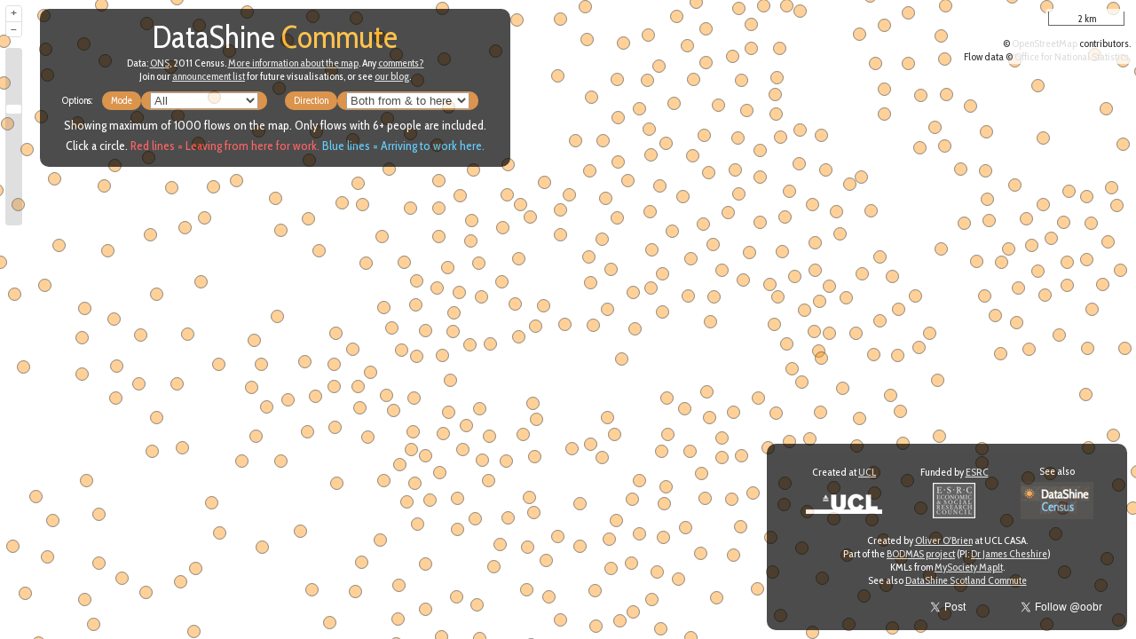

--- FILE ---
content_type: text/html; charset=UTF-8
request_url: https://commute.datashine.org.uk/
body_size: 6759
content:
<!DOCTYPE html>
<html lang="en">
<head>
	<meta http-equiv="Content-Type" content="text/html;charset=utf-8" />
	<meta property="og:title" content="DataShine: Commute" />
	<meta property="og:type" content="article" />
	<meta property="og:url" content="https://commute.datashine.org.uk/" />
	<meta property="og:description" content="Travel to work flows, visualised, from 2011 Census for England and Wales." />
	<meta property="og:image" content="https://commute.datashine.org.uk/images/thumbnail.jpg" />
	<meta property="og:site_name" content="DataShine: Commute" />    

	<title>DataShine: Commute</title>
	<link rel="stylesheet" type="text/css" media="all" href="js/openlayers/v7.3.0/ol.css" />	
	<link rel="stylesheet" type="text/css" media="all" href="style.css" />	
	<link rel="stylesheet" type="text/css" media="all" href='https://fonts.googleapis.com/css?family=Cabin+Condensed:400,500' >

	<script type="text/javascript" src="js/proj4.js"></script>	     
	<script type="text/javascript" src="js/openlayers/v7.3.0/dist/ol.js"></script> 
	<script type="text/javascript" src="main_ol3.js"></script>
	<script>
	  (function(i,s,o,g,r,a,m){i['GoogleAnalyticsObject']=r;i[r]=i[r]||function(){
	  (i[r].q=i[r].q||[]).push(arguments)},i[r].l=1*new Date();a=s.createElement(o),
	  m=s.getElementsByTagName(o)[0];a.async=1;a.src=g;m.parentNode.insertBefore(a,m)
	  })(window,document,'script','//www.google-analytics.com/analytics.js','ga');

	  ga('create', 'UA-51799236-3', 'auto');
	  ga('send', 'pageview');

	</script>
</head>
<body onload="init();">   
	<div id="fb-root"></div>
	<script>(function(d, s, id) {
	  var js, fjs = d.getElementsByTagName(s)[0];
	  if (d.getElementById(id)) return;
	  js = d.createElement(s); js.id = id;
	  js.src = "//connect.facebook.net/en_GB/all.js#xfbml=1&appId=114474805306975";
	  fjs.parentNode.insertBefore(js, fjs);
	}(document, 'script', 'facebook-jssdk'));</script>
	
	<div id="mapcontainer">
	</div>
	
	<div id="toppanel">
		<div>
			<div id="datashine">DataShine <span id="title">Commute</span></div>
		</div>
		<div style='font-size: 12px;'>Data: <a href="https://www.ons.gov.uk/ons/guide-method/census/2011/census-data/2011-census-prospectus/release-plans-for-2011-census-statistics/subsequent-releases-of-specialist-products/flow-data/index.html">ONS</a>, 2011 Census. 
		<a href="https://blog.datashine.org.uk/2014/07/datashine-travel-to-work-flows/">More information about the map</a>. Any <a href="https://blog.datashine.org.uk/comments/">comments?</a></div>
		<div style='font-size: 12px; padding-bottom: 10px;'>Join our <a href="https://eepurl.com/WxU11">announcement list</a> for future visualisations, or see <a href="https://blog.datashine.org.uk/">our blog</a>.</div>
		<table id='optionstable' style='font-size: 11px; border-collapse:collapse;'>
			<tr>
			<td>	
			Options:
			</td>
			<td style='background-color: #CC6600;'>
				Mode</td><td style='background-color: #CC6600;'><select id='mode' onchange='updateSelectedInfo()'>
				<option value='allflows'>All</option>
				<option value='metro'>Metro (tube/tram)</option>
				<option value='train'>Train</option>
				<option value='bus'>Bus/coach</option>
				<option value='taxi'>Taxi</option>
				<option value='motorbike'>Motorbike/moped</option>
				<option value='cardriving'>Car (driving)</option>
				<option value='carpassenger'>Car (passenger)</option>
				<option value='bicycle'>Bicycle</option>
				<option value='foot'>On Foot</option>
				<option value='other'>Other</option>
			</select></td>
			<td></td>
			<td style='background-color: #CC6600;'>
				Direction</td><td style='background-color: #CC6600;'><select id='direction' onchange='updateSelectedInfo()'>
				<option value='both'>Both from & to here</option>
				<option value='from'>From here (to work)</option>
				<option value='to'>To here (from home)</option>
			</select></td>
			<td></td>			
			</tr>
		</table>
		<div style='padding-top: 8px;'>Showing maximum of 1000 flows on the map. Only flows with 6+ people are included.</div>
		<div style='padding: 5px 0;'>
				Click a circle. 
			<span style='color: #ff2222;'>Red lines = Leaving from here for work.</span> <span style='color: #22bbff;'>Blue lines = Arriving to work here. </span>
		</div>
	</div>
	
	<div id="key">
	<table style='width: 100%; padding: 5px;'><tr>
		<td>Created at <a href="https://ucl.ac.uk/">UCL</a><br /><a href="https://ucl.ac.uk/"><img alt='UCL' src='images/ucl30.png' style='padding: 10px;' /></a></td>
		<td>Funded by <a href="https://www.esrc.ac.uk/">ESRC</a><br /><a href="https://www.esrc.ac.uk/"><img alt="ESRC" style='padding: 5px;' src='images/esrc40.png' /></a></td>
		<td>See also <a href="https://datashine.org.uk/"></a><br /><a href="https://datashine.org.uk/"><img alt="DataShine: Census" style='padding: 5px;' src='images/datashinecensus.png' /></a></td>
		</tr></table>

	Created by <a href="https://oobrien.com/">Oliver O'Brien</a> at UCL CASA.<br />
	Part of the <a href="https://blog.datashine.org.uk/">BODMAS project</a> (PI: <a href="http://spatial.ly/">Dr James Cheshire</a>)<br />
	KMLs from <a href="https://mapit.mysociety.com/">MySociety MapIt</a>.<br />
	See also <a href="https://scotlandcommute.datashine.org.uk/">DataShine Scotland Commute</a>
	<br />
	
	<table id="socialtable" style='padding-top: 10px;'>
		<tr>
			<td>
				<div class="fb-like" data-href="https://commute.datashine.org.uk/" data-send="false" data-layout="button_count" data-width="70" data-show-faces="false"></div>
			</td>
			<td>
				<a href="https://twitter.com/share" class="twitter-share-button" data-via="oobr" data-related="casaucl,spatialanalysis" data-hashtags="casaucl" data-dnt="true">Tweet</a>
				<script>!function(d,s,id){var js,fjs=d.getElementsByTagName(s)[0],p=/^http:/.test(d.location)?'http':'https';if(!d.getElementById(id)){js=d.createElement(s);js.id=id;js.src=p+'://platform.twitter.com/widgets.js';fjs.parentNode.insertBefore(js,fjs);}}(document, 'script', 'twitter-wjs');</script>
			 </td>
			<td>
				<a href="https://twitter.com/oobr" class="twitter-follow-button" data-show-count="false" data-dnt="true">Follow @oobr</a>
				<script>!function(d,s,id){var js,fjs=d.getElementsByTagName(s)[0],p=/^http:/.test(d.location)?'http':'https';if(!d.getElementById(id)){js=d.createElement(s);js.id=id;js.src=p+'://platform.twitter.com/widgets.js';fjs.parentNode.insertBefore(js,fjs);}}(document, 'script', 'twitter-wjs');</script>
			</td>


		</tr>
	</table>


	</div>
	<div style='display: none; position: absolute; bottom: 10px; left: 10px; width: 150px;' id="button">
		<button type="button" onclick="bust();">View in full browser window</button>
	</div>
	<div id="info">
	<div id="infoheader">
	</div>
	<div id="stats">
	</div>
	</div>
</body>
</html>



--- FILE ---
content_type: text/css
request_url: https://commute.datashine.org.uk/style.css
body_size: 2666
content:
body
{
	margin: 0; 
	padding: 0; 
	height: 100%;
	font-family: 'Cabin Condensed', sans-serif;
	font-size: 12px;
}

td 
{ 
	padding-left: 3px; 
	padding-right: 3px;
} 

a:link, a:visited 
{ 
	color: #dddddd; 
}


.alpha
{
	position: absolute; width: 600px; left: 50%; margin-left: -300px; text-align: center; color: #FF0000; font-size: 18px; font-weight: bold;
}

#stats
{
	width: 480px; 
	height: 120px; 
	overflow: auto; 
	border: 1px solid #666; 
	margin: 10px; padding: 10px;
	border-radius: 10px;
	font-size: 12px;
	font-weight: bold;
}

#stats table
{
	width: 100%;
}

#toppanel
{
	position: absolute; 
	top: 10px; 
	left: 45px; 
	margin: 0 auto; 
	padding: 10px 15px 10px 15px; 
	opacity: 0.7; 
	border-radius: 10px; 
	text-align: center; 
	background-color: #000000; 
	color: white; text-align: center; 
	font-size: 14px;
	width: 500px;
}

@media screen
{
	#mapcontainer
	{
		position: absolute; 
		width: 100%; 
		height: 100%;
		margin-left: auto; margin-right: auto; 
	} 
}

@media print
{
	#mapcontainer
	{
		position: absolute; 
		height: 100%;
		width: 100%; 
		-webkit-print-color-adjust: exact;
	}
	
	#toppanel
	{
		left: 10px;
	}
}

#mappanel
{
 	position: absolute; 
 	left: 0; 
 	top: 0; 
 	right: 0; 
 	bottom: 0; 
 	height: 100%;
}

#map
{
 	position: absolute; 
 	width: 100%; 
 	height: 100%;
 	margin-left: auto; margin-right: auto; 
}

#key1, #key2
{
	width: 250px;
	height: 80px;
	background-color: #d8d5ca;
	border-radius: 10px;
	opacity: 0.9;
}

#keyTable
{
	width: 250px;
	margin: 0 auto 10px auto;
}

#keyTable td { padding-bottom: 5px; }

#socialtable td { width: 120px; }

#datashine
{
	font-size: 35px; 
}


#title
{
	color: #ffaa00;
}


#optionstable td 
{ 
	padding-left: 10px; 
	padding-right: 10px;
	border-radius: 10px;
} 
		
#key
{
	position: absolute; 
	right: 10px; 
	bottom: 10px; 
	padding: 15px 10px 10px 10px; 
	opacity: 0.7; 
	border-radius: 10px; 
	background-color: #000000; 
	color: white; 
	text-align: center; 
	font-size: 12px;
}

#info
{
	position: absolute; 
	bottom: 10px; 
	margin: 0 auto; 
	left: 10px; 
	padding: 10px; 
	display: none; 
	opacity: 0.7; 
	border-radius: 10px; 
	background-color: #000000; 
	color: white; 
	font-size: 14px;
	width: 520px;
}

#infoheader
{
	text-align: center; 
}

#alphatop
{
	top: 10px; 
}

#alphabottom
{
	bottom: 10px; 
}

.ol-attribution
{
	position: absolute;
	left: auto !IMPORTANT;
	bottom: auto !IMPORTANT;
	top: 40px;
	right: 8px;
	text-align: right;
}

.ol-attribution button
{
	float: right;
}

.ol-scale-line
{
	left: auto !IMPORTANT;
	top: 10px !IMPORTANT;
	right: 10px;
	bottom: auto !IMPORTANT;
	position: absolute;

}

.ol-scale-line div
{
	font-size: 12px;
}



--- FILE ---
content_type: application/javascript
request_url: https://commute.datashine.org.uk/js/proj4.js
body_size: 89804
content:
!function(t,s){"object"==typeof exports&&"undefined"!=typeof module?module.exports=s():"function"==typeof define&&define.amd?define(s):t.proj4=s()}(this,function(){"use strict";function t(t,s){if(t[s])return t[s];for(var i,a=Object.keys(t),h=s.toLowerCase().replace(Ot,""),e=-1;++e<a.length;)if(i=a[e],i.toLowerCase().replace(Ot,"")===h)return t[i]}function s(t){if("string"!=typeof t)throw new Error("not a string");this.text=t.trim(),this.level=0,this.place=0,this.root=null,this.stack=[],this.currentObject=null,this.state=qt}function i(t){return new s(t).output()}function a(t,s,i){Array.isArray(s)&&(i.unshift(s),s=null);var a=s?{}:t,e=i.reduce(function(t,s){return h(s,t),t},a);s&&(t[s]=e)}function h(t,s){if(Array.isArray(t)){var i=t.shift();if("PARAMETER"===i&&(i=t.shift()),1===t.length)return Array.isArray(t[0])?(s[i]={},void h(t[0],s[i])):void(s[i]=t[0]);if(t.length)if("TOWGS84"!==i){if("AXIS"===i)return i in s||(s[i]=[]),void s[i].push(t);Array.isArray(i)||(s[i]={});var e;switch(i){case"UNIT":case"PRIMEM":case"VERT_DATUM":return s[i]={name:t[0].toLowerCase(),convert:t[1]},void(3===t.length&&h(t[2],s[i]));case"SPHEROID":case"ELLIPSOID":return s[i]={name:t[0],a:t[1],rf:t[2]},void(4===t.length&&h(t[3],s[i]));case"PROJECTEDCRS":case"PROJCRS":case"GEOGCS":case"GEOCCS":case"PROJCS":case"LOCAL_CS":case"GEODCRS":case"GEODETICCRS":case"GEODETICDATUM":case"EDATUM":case"ENGINEERINGDATUM":case"VERT_CS":case"VERTCRS":case"VERTICALCRS":case"COMPD_CS":case"COMPOUNDCRS":case"ENGINEERINGCRS":case"ENGCRS":case"FITTED_CS":case"LOCAL_DATUM":case"DATUM":return t[0]=["name",t[0]],void a(s,i,t);default:for(e=-1;++e<t.length;)if(!Array.isArray(t[e]))return h(t,s[i]);return a(s,i,t)}}else s[i]=t;else s[i]=!0}else s[t]=!0}function e(t,s){var i=s[0],a=s[1];!(i in t)&&a in t&&(t[i]=t[a],3===s.length&&(t[i]=s[2](t[i])))}function n(t){return t*Bt}function r(t){function s(s){return s*(t.to_meter||1)}if("GEOGCS"===t.type?t.projName="longlat":"LOCAL_CS"===t.type?(t.projName="identity",t.local=!0):"object"==typeof t.PROJECTION?t.projName=Object.keys(t.PROJECTION)[0]:t.projName=t.PROJECTION,t.AXIS){for(var i="",a=0,h=t.AXIS.length;a<h;++a){var r=[t.AXIS[a][0].toLowerCase(),t.AXIS[a][1].toLowerCase()];-1!==r[0].indexOf("north")||("y"===r[0]||"lat"===r[0])&&"north"===r[1]?i+="n":-1!==r[0].indexOf("south")||("y"===r[0]||"lat"===r[0])&&"south"===r[1]?i+="s":-1!==r[0].indexOf("east")||("x"===r[0]||"lon"===r[0])&&"east"===r[1]?i+="e":-1===r[0].indexOf("west")&&("x"!==r[0]&&"lon"!==r[0]||"west"!==r[1])||(i+="w")}2===i.length&&(i+="u"),3===i.length&&(t.axis=i)}t.UNIT&&(t.units=t.UNIT.name.toLowerCase(),"metre"===t.units&&(t.units="meter"),t.UNIT.convert&&("GEOGCS"===t.type?t.DATUM&&t.DATUM.SPHEROID&&(t.to_meter=t.UNIT.convert*t.DATUM.SPHEROID.a):t.to_meter=t.UNIT.convert));var o=t.GEOGCS;"GEOGCS"===t.type&&(o=t),o&&(o.DATUM?t.datumCode=o.DATUM.name.toLowerCase():t.datumCode=o.name.toLowerCase(),"d_"===t.datumCode.slice(0,2)&&(t.datumCode=t.datumCode.slice(2)),"new_zealand_geodetic_datum_1949"!==t.datumCode&&"new_zealand_1949"!==t.datumCode||(t.datumCode="nzgd49"),"wgs_1984"!==t.datumCode&&"world_geodetic_system_1984"!==t.datumCode||("Mercator_Auxiliary_Sphere"===t.PROJECTION&&(t.sphere=!0),t.datumCode="wgs84"),"_ferro"===t.datumCode.slice(-6)&&(t.datumCode=t.datumCode.slice(0,-6)),"_jakarta"===t.datumCode.slice(-8)&&(t.datumCode=t.datumCode.slice(0,-8)),~t.datumCode.indexOf("belge")&&(t.datumCode="rnb72"),o.DATUM&&o.DATUM.SPHEROID&&(t.ellps=o.DATUM.SPHEROID.name.replace("_19","").replace(/[Cc]larke\_18/,"clrk"),"international"===t.ellps.toLowerCase().slice(0,13)&&(t.ellps="intl"),t.a=o.DATUM.SPHEROID.a,t.rf=parseFloat(o.DATUM.SPHEROID.rf,10)),o.DATUM&&o.DATUM.TOWGS84&&(t.datum_params=o.DATUM.TOWGS84),~t.datumCode.indexOf("osgb_1936")&&(t.datumCode="osgb36"),~t.datumCode.indexOf("osni_1952")&&(t.datumCode="osni52"),(~t.datumCode.indexOf("tm65")||~t.datumCode.indexOf("geodetic_datum_of_1965"))&&(t.datumCode="ire65"),"ch1903+"===t.datumCode&&(t.datumCode="ch1903"),~t.datumCode.indexOf("israel")&&(t.datumCode="isr93")),t.b&&!isFinite(t.b)&&(t.b=t.a);[["standard_parallel_1","Standard_Parallel_1"],["standard_parallel_1","Latitude of 1st standard parallel"],["standard_parallel_2","Standard_Parallel_2"],["standard_parallel_2","Latitude of 2nd standard parallel"],["false_easting","False_Easting"],["false_easting","False easting"],["false-easting","Easting at false origin"],["false_northing","False_Northing"],["false_northing","False northing"],["false_northing","Northing at false origin"],["central_meridian","Central_Meridian"],["central_meridian","Longitude of natural origin"],["central_meridian","Longitude of false origin"],["latitude_of_origin","Latitude_Of_Origin"],["latitude_of_origin","Central_Parallel"],["latitude_of_origin","Latitude of natural origin"],["latitude_of_origin","Latitude of false origin"],["scale_factor","Scale_Factor"],["k0","scale_factor"],["latitude_of_center","Latitude_Of_Center"],["latitude_of_center","Latitude_of_center"],["lat0","latitude_of_center",n],["longitude_of_center","Longitude_Of_Center"],["longitude_of_center","Longitude_of_center"],["longc","longitude_of_center",n],["x0","false_easting",s],["y0","false_northing",s],["long0","central_meridian",n],["lat0","latitude_of_origin",n],["lat0","standard_parallel_1",n],["lat1","standard_parallel_1",n],["lat2","standard_parallel_2",n],["azimuth","Azimuth"],["alpha","azimuth",n],["srsCode","name"]].forEach(function(s){return e(t,s)}),t.long0||!t.longc||"Albers_Conic_Equal_Area"!==t.projName&&"Lambert_Azimuthal_Equal_Area"!==t.projName||(t.long0=t.longc),t.lat_ts||!t.lat1||"Stereographic_South_Pole"!==t.projName&&"Polar Stereographic (variant B)"!==t.projName||(t.lat0=n(t.lat1>0?90:-90),t.lat_ts=t.lat1)}function o(t){var s=this;if(2===arguments.length){var i=arguments[1];"string"==typeof i?"+"===i.charAt(0)?o[t]=kt(arguments[1]):o[t]=zt(arguments[1]):o[t]=i}else if(1===arguments.length){if(Array.isArray(t))return t.map(function(t){Array.isArray(t)?o.apply(s,t):o(t)});if("string"==typeof t){if(t in o)return o[t]}else"EPSG"in t?o["EPSG:"+t.EPSG]=t:"ESRI"in t?o["ESRI:"+t.ESRI]=t:"IAU2000"in t?o["IAU2000:"+t.IAU2000]=t:console.log(t);return}}function l(t){return"string"==typeof t}function u(t){return t in o}function c(t){return Ft.some(function(s){return t.indexOf(s)>-1})}function M(s){var i=t(s,"authority");if(i){var a=t(i,"epsg");return a&&Dt.indexOf(a)>-1}}function f(s){var i=t(s,"extension");if(i)return t(i,"proj4")}function d(t){return"+"===t[0]}function p(t){if(!l(t))return t;if(u(t))return o[t];if(c(t)){var s=zt(t);if(M(s))return o["EPSG:3857"];var i=f(s);return i?kt(i):s}return d(t)?kt(t):void 0}function m(t){return t}function y(t,s){var i=Zt.length;return t.names?(Zt[i]=t,t.names.forEach(function(t){Vt[t.toLowerCase()]=i}),this):(console.log(s),!0)}function _(t,s,i,a){var h=t*t,e=s*s,n=(h-e)/h,r=0;return a?(h=(t*=1-n*(gt+n*(vt+n*bt)))*t,n=0):r=Math.sqrt(n),{es:n,e:r,ep2:(h-e)/e}}function x(s,i,a,h,e){if(!s){var n=t($t,h);n||(n=ts),s=n.a,i=n.b,a=n.rf}return a&&!i&&(i=(1-1/a)*s),(0===a||Math.abs(s-i)<wt)&&(e=!0,i=s),{a:s,b:i,rf:a,sphere:e}}function g(t,s,i,a,h,e,n){var r={};return r.datum_type=void 0===t||"none"===t?yt:mt,s&&(r.datum_params=s.map(parseFloat),0===r.datum_params[0]&&0===r.datum_params[1]&&0===r.datum_params[2]||(r.datum_type=ft),r.datum_params.length>3&&(0===r.datum_params[3]&&0===r.datum_params[4]&&0===r.datum_params[5]&&0===r.datum_params[6]||(r.datum_type=dt,r.datum_params[3]*=_t,r.datum_params[4]*=_t,r.datum_params[5]*=_t,r.datum_params[6]=r.datum_params[6]/1e6+1))),n&&(r.datum_type=pt,r.grids=n),r.a=i,r.b=a,r.es=h,r.ep2=e,r}function v(t){return void 0===t?null:t.split(",").map(b)}function b(t){if(0===t.length)return null;var s="@"===t[0];return s&&(t=t.slice(1)),"null"===t?{name:"null",mandatory:!s,grid:null,isNull:!0}:{name:t,mandatory:!s,grid:is[t]||null,isNull:!1}}function w(t){return t/3600*Math.PI/180}function N(t){var s=t.getInt32(8,!1);return 11!==s&&(11!==(s=t.getInt32(8,!0))&&console.warn("Failed to detect nadgrid endian-ness, defaulting to little-endian"),!0)}function A(t,s){return{nFields:t.getInt32(8,s),nSubgridFields:t.getInt32(24,s),nSubgrids:t.getInt32(40,s),shiftType:E(t,56,64).trim(),fromSemiMajorAxis:t.getFloat64(120,s),fromSemiMinorAxis:t.getFloat64(136,s),toSemiMajorAxis:t.getFloat64(152,s),toSemiMinorAxis:t.getFloat64(168,s)}}function E(t,s,i){return String.fromCharCode.apply(null,new Uint8Array(t.buffer.slice(s,i)))}function C(t,s,i){for(var a=[],h=0;h<s.nSubgrids;h++){var e=S(t,176,i),n=I(t,176,e,i),r=Math.round(1+(e.upperLongitude-e.lowerLongitude)/e.longitudeInterval),o=Math.round(1+(e.upperLatitude-e.lowerLatitude)/e.latitudeInterval);a.push({ll:[w(e.lowerLongitude),w(e.lowerLatitude)],del:[w(e.longitudeInterval),w(e.latitudeInterval)],lim:[r,o],count:e.gridNodeCount,cvs:P(n)})}return a}function P(t){return t.map(function(t){return[w(t.longitudeShift),w(t.latitudeShift)]})}function S(t,s,i){return{name:E(t,s+8,s+16).trim(),parent:E(t,s+24,s+24+8).trim(),lowerLatitude:t.getFloat64(s+72,i),upperLatitude:t.getFloat64(s+88,i),lowerLongitude:t.getFloat64(s+104,i),upperLongitude:t.getFloat64(s+120,i),latitudeInterval:t.getFloat64(s+136,i),longitudeInterval:t.getFloat64(s+152,i),gridNodeCount:t.getInt32(s+168,i)}}function I(t,s,i,a){for(var h=s+176,e=[],n=0;n<i.gridNodeCount;n++){var r={latitudeShift:t.getFloat32(h+16*n,a),longitudeShift:t.getFloat32(h+16*n+4,a),latitudeAccuracy:t.getFloat32(h+16*n+8,a),longitudeAccuracy:t.getFloat32(h+16*n+12,a)};e.push(r)}return e}function Projection(s,i){if(!(this instanceof Projection))return new Projection(s);i=i||function(t){if(t)throw t};var a=p(s);if("object"==typeof a){var h=Projection.projections.get(a.projName);if(h){if(a.datumCode&&"none"!==a.datumCode){var e=t(ss,a.datumCode);e&&(a.datum_params=a.datum_params||(e.towgs84?e.towgs84.split(","):null),a.ellps=e.ellipse,a.datumName=e.datumName?e.datumName:a.datumCode)}a.k0=a.k0||1,a.axis=a.axis||"enu",a.ellps=a.ellps||"wgs84",a.lat1=a.lat1||a.lat0;var n=x(a.a,a.b,a.rf,a.ellps,a.sphere),r=_(n.a,n.b,n.rf,a.R_A),o=v(a.nadgrids),l=a.datum||g(a.datumCode,a.datum_params,n.a,n.b,r.es,r.ep2,o);Ut(this,a),Ut(this,h),this.a=n.a,this.b=n.b,this.rf=n.rf,this.sphere=n.sphere,this.es=r.es,this.e=r.e,this.ep2=r.ep2,this.datum=l,this.init(),i(null,this)}else i(s)}else i(s)}function O(t,s){return t.datum_type===s.datum_type&&(!(t.a!==s.a||Math.abs(t.es-s.es)>5e-11)&&(t.datum_type===ft?t.datum_params[0]===s.datum_params[0]&&t.datum_params[1]===s.datum_params[1]&&t.datum_params[2]===s.datum_params[2]:t.datum_type!==dt||t.datum_params[0]===s.datum_params[0]&&t.datum_params[1]===s.datum_params[1]&&t.datum_params[2]===s.datum_params[2]&&t.datum_params[3]===s.datum_params[3]&&t.datum_params[4]===s.datum_params[4]&&t.datum_params[5]===s.datum_params[5]&&t.datum_params[6]===s.datum_params[6]))}function k(t,s,i){var a,h,e,n,r=t.x,o=t.y,l=t.z?t.z:0;if(o<-xt&&o>-1.001*xt)o=-xt;else if(o>xt&&o<1.001*xt)o=xt;else{if(o<-xt)return{x:-1/0,y:-1/0,z:t.z};if(o>xt)return{x:1/0,y:1/0,z:t.z}}return r>Math.PI&&(r-=2*Math.PI),h=Math.sin(o),n=Math.cos(o),e=h*h,a=i/Math.sqrt(1-s*e),{x:(a+l)*n*Math.cos(r),y:(a+l)*n*Math.sin(r),z:(a*(1-s)+l)*h}}function q(t,s,i,a){var h,e,n,r,o,l,u,c,M,f,d,p,m,y,_,x,g=t.x,v=t.y,b=t.z?t.z:0;if(h=Math.sqrt(g*g+v*v),e=Math.sqrt(g*g+v*v+b*b),h/i<1e-12){if(y=0,e/i<1e-12)return _=xt,x=-a,{x:t.x,y:t.y,z:t.z}}else y=Math.atan2(v,g);n=b/e,c=(r=h/e)*(1-s)*(o=1/Math.sqrt(1-s*(2-s)*r*r)),M=n*o,m=0;do{m++,l=s*(u=i/Math.sqrt(1-s*M*M))/(u+(x=h*c+b*M-u*(1-s*M*M))),p=(d=n*(o=1/Math.sqrt(1-l*(2-l)*r*r)))*c-(f=r*(1-l)*o)*M,c=f,M=d}while(p*p>1e-24&&m<30);return _=Math.atan(d/Math.abs(f)),{x:y,y:_,z:x}}function R(t,s,i){if(s===ft)return{x:t.x+i[0],y:t.y+i[1],z:t.z+i[2]};if(s===dt){var a=i[0],h=i[1],e=i[2],n=i[3],r=i[4],o=i[5],l=i[6];return{x:l*(t.x-o*t.y+r*t.z)+a,y:l*(o*t.x+t.y-n*t.z)+h,z:l*(-r*t.x+n*t.y+t.z)+e}}}function L(t,s,i){if(s===ft)return{x:t.x-i[0],y:t.y-i[1],z:t.z-i[2]};if(s===dt){var a=i[0],h=i[1],e=i[2],n=i[3],r=i[4],o=i[5],l=i[6],u=(t.x-a)/l,c=(t.y-h)/l,M=(t.z-e)/l;return{x:u+o*c-r*M,y:-o*u+c+n*M,z:r*u-n*c+M}}}function T(t){return t===ft||t===dt}function G(t,s,i){if(null===t.grids||0===t.grids.length)return console.log("Grid shift grids not found"),-1;for(var a={x:-i.x,y:i.y},h={x:Number.NaN,y:Number.NaN},e=[],n=0;n<t.grids.length;n++){var r=t.grids[n];if(e.push(r.name),r.isNull){h=a;break}if(null!==r.grid){var o=r.grid.subgrids[0],l=(Math.abs(o.del[1])+Math.abs(o.del[0]))/1e4,u=o.ll[0]-l,c=o.ll[1]-l,M=o.ll[0]+(o.lim[0]-1)*o.del[0]+l,f=o.ll[1]+(o.lim[1]-1)*o.del[1]+l;if(!(c>a.y||u>a.x||f<a.y||M<a.x||(h=j(a,s,o),isNaN(h.x))))break}else if(r.mandatory)return console.log("Unable to find mandatory grid '"+r.name+"'"),-1}return isNaN(h.x)?(console.log("Failed to find a grid shift table for location '"+-a.x*At+" "+a.y*At+" tried: '"+e+"'"),-1):(i.x=-h.x,i.y=h.y,0)}function j(t,s,i){var a={x:Number.NaN,y:Number.NaN};if(isNaN(t.x))return a;var h={x:t.x,y:t.y};h.x-=i.ll[0],h.y-=i.ll[1],h.x=Ht(h.x-Math.PI)+Math.PI;var e=B(h,i);if(s){if(isNaN(e.x))return a;e.x=h.x-e.x,e.y=h.y-e.y;var n,r,o=9;do{if(r=B(e,i),isNaN(r.x)){console.log("Inverse grid shift iteration failed, presumably at grid edge.  Using first approximation.");break}n={x:h.x-(r.x+e.x),y:h.y-(r.y+e.y)},e.x+=n.x,e.y+=n.y}while(o--&&Math.abs(n.x)>1e-12&&Math.abs(n.y)>1e-12);if(o<0)return console.log("Inverse grid shift iterator failed to converge."),a;a.x=Ht(e.x+i.ll[0]),a.y=e.y+i.ll[1]}else isNaN(e.x)||(a.x=t.x+e.x,a.y=t.y+e.y);return a}function B(t,s){var i,a={x:t.x/s.del[0],y:t.y/s.del[1]},h={x:Math.floor(a.x),y:Math.floor(a.y)},e={x:a.x-1*h.x,y:a.y-1*h.y},n={x:Number.NaN,y:Number.NaN};if(h.x<0||h.x>=s.lim[0])return n;if(h.y<0||h.y>=s.lim[1])return n;i=h.y*s.lim[0]+h.x;var r={x:s.cvs[i][0],y:s.cvs[i][1]};i++;var o={x:s.cvs[i][0],y:s.cvs[i][1]};i+=s.lim[0];var l={x:s.cvs[i][0],y:s.cvs[i][1]};i--;var u={x:s.cvs[i][0],y:s.cvs[i][1]},c=e.x*e.y,M=e.x*(1-e.y),f=(1-e.x)*(1-e.y),d=(1-e.x)*e.y;return n.x=f*r.x+M*o.x+d*u.x+c*l.x,n.y=f*r.y+M*o.y+d*u.y+c*l.y,n}function z(t){if("function"==typeof Number.isFinite){if(Number.isFinite(t))return;throw new TypeError("coordinates must be finite numbers")}if("number"!=typeof t||t!==t||!isFinite(t))throw new TypeError("coordinates must be finite numbers")}function F(t,s){return(t.datum.datum_type===ft||t.datum.datum_type===dt||t.datum.datum_type===pt)&&"WGS84"!==s.datumCode||(s.datum.datum_type===ft||s.datum.datum_type===dt||s.datum.datum_type===pt)&&"WGS84"!==t.datumCode}function D(t,s,i,a){var h,e=void 0!==(i=Array.isArray(i)?es(i):{x:i.x,y:i.y,z:i.z,m:i.m}).z;if(ns(i),t.datum&&s.datum&&F(t,s)&&(i=D(t,h=new Projection("WGS84"),i,a),t=h),a&&"enu"!==t.axis&&(i=hs(t,!1,i)),"longlat"===t.projName)i={x:i.x*Nt,y:i.y*Nt,z:i.z||0};else if(t.to_meter&&(i={x:i.x*t.to_meter,y:i.y*t.to_meter,z:i.z||0}),!(i=t.inverse(i)))return;if(t.from_greenwich&&(i.x+=t.from_greenwich),i=as(t.datum,s.datum,i))return s.from_greenwich&&(i={x:i.x-s.from_greenwich,y:i.y,z:i.z||0}),"longlat"===s.projName?i={x:i.x*At,y:i.y*At,z:i.z||0}:(i=s.forward(i),s.to_meter&&(i={x:i.x/s.to_meter,y:i.y/s.to_meter,z:i.z||0})),a&&"enu"!==s.axis?hs(s,!0,i):(e||delete i.z,i)}function U(t,s,i,a){var h,e,n;return Array.isArray(i)?(h=D(t,s,i,a)||{x:NaN,y:NaN},i.length>2?void 0!==t.name&&"geocent"===t.name||void 0!==s.name&&"geocent"===s.name?"number"==typeof h.z?[h.x,h.y,h.z].concat(i.splice(3)):[h.x,h.y,i[2]].concat(i.splice(3)):[h.x,h.y].concat(i.splice(2)):[h.x,h.y]):(e=D(t,s,i,a),2===(n=Object.keys(i)).length?e:(n.forEach(function(a){if(void 0!==t.name&&"geocent"===t.name||void 0!==s.name&&"geocent"===s.name){if("x"===a||"y"===a||"z"===a)return}else if("x"===a||"y"===a)return;e[a]=i[a]}),e))}function Q(t){return t instanceof Projection?t:t.oProj?t.oProj:Projection(t)}function W(t,s,i){t=Q(t);var a,h=!1;return void 0===s?(s=t,t=rs,h=!0):(void 0!==s.x||Array.isArray(s))&&(i=s,s=t,t=rs,h=!0),s=Q(s),i?U(t,s,i):(a={forward:function(i,a){return U(t,s,i,a)},inverse:function(i,a){return U(s,t,i,a)}},h&&(a.oProj=s),a)}function H(t,s){return s=s||5,$(V({lat:t[1],lon:t[0]}),s)}function X(t){var s=Z(at(t.toUpperCase()));return s.lat&&s.lon?[s.lon,s.lat]:[(s.left+s.right)/2,(s.top+s.bottom)/2]}function J(t){return t*(Math.PI/180)}function K(t){return t/Math.PI*180}function V(t){var s,i,a,h,e,n,r,o=t.lat,l=t.lon,u=6378137,c=J(o),M=J(l);r=Math.floor((l+180)/6)+1,180===l&&(r=60),o>=56&&o<64&&l>=3&&l<12&&(r=32),o>=72&&o<84&&(l>=0&&l<9?r=31:l>=9&&l<21?r=33:l>=21&&l<33?r=35:l>=33&&l<42&&(r=37)),n=J(6*(r-1)-180+3),s=u/Math.sqrt(1-.00669438*Math.sin(c)*Math.sin(c)),i=Math.tan(c)*Math.tan(c),a=.006739496752268451*Math.cos(c)*Math.cos(c);var f=.9996*s*((h=Math.cos(c)*(M-n))+(1-i+a)*h*h*h/6+(5-18*i+i*i+72*a-.39089081163157013)*h*h*h*h*h/120)+5e5,d=.9996*((e=u*(.9983242984503243*c-.002514607064228144*Math.sin(2*c)+2639046602129982e-21*Math.sin(4*c)-3.418046101696858e-9*Math.sin(6*c)))+s*Math.tan(c)*(h*h/2+(5-i+9*a+4*a*a)*h*h*h*h/24+(61-58*i+i*i+600*a-2.2240339282485886)*h*h*h*h*h*h/720));return o<0&&(d+=1e7),{northing:Math.round(d),easting:Math.round(f),zoneNumber:r,zoneLetter:Y(o)}}function Z(t){var s=t.northing,i=t.easting,a=t.zoneLetter,h=t.zoneNumber;if(h<0||h>60)return null;var e,n,r,o,l,u,c,M,f=6378137,d=(1-Math.sqrt(.99330562))/(1+Math.sqrt(.99330562)),p=i-5e5,m=s;a<"N"&&(m-=1e7),u=6*(h-1)-180+3,M=(c=m/.9996/6367449.145945056)+(3*d/2-27*d*d*d/32)*Math.sin(2*c)+(21*d*d/16-55*d*d*d*d/32)*Math.sin(4*c)+151*d*d*d/96*Math.sin(6*c),e=f/Math.sqrt(1-.00669438*Math.sin(M)*Math.sin(M)),n=Math.tan(M)*Math.tan(M),r=.006739496752268451*Math.cos(M)*Math.cos(M),o=.99330562*f/Math.pow(1-.00669438*Math.sin(M)*Math.sin(M),1.5),l=p/(.9996*e);var y=M-e*Math.tan(M)/o*(l*l/2-(5+3*n+10*r-4*r*r-.06065547077041606)*l*l*l*l/24+(61+90*n+298*r+45*n*n-1.6983531815716497-3*r*r)*l*l*l*l*l*l/720);y=K(y);var _=(l-(1+2*n+r)*l*l*l/6+(5-2*r+28*n-3*r*r+.05391597401814761+24*n*n)*l*l*l*l*l/120)/Math.cos(M);_=u+K(_);var x;if(t.accuracy){var g=Z({northing:t.northing+t.accuracy,easting:t.easting+t.accuracy,zoneLetter:t.zoneLetter,zoneNumber:t.zoneNumber});x={top:g.lat,right:g.lon,bottom:y,left:_}}else x={lat:y,lon:_};return x}function Y(t){var s="Z";return 84>=t&&t>=72?s="X":72>t&&t>=64?s="W":64>t&&t>=56?s="V":56>t&&t>=48?s="U":48>t&&t>=40?s="T":40>t&&t>=32?s="S":32>t&&t>=24?s="R":24>t&&t>=16?s="Q":16>t&&t>=8?s="P":8>t&&t>=0?s="N":0>t&&t>=-8?s="M":-8>t&&t>=-16?s="L":-16>t&&t>=-24?s="K":-24>t&&t>=-32?s="J":-32>t&&t>=-40?s="H":-40>t&&t>=-48?s="G":-48>t&&t>=-56?s="F":-56>t&&t>=-64?s="E":-64>t&&t>=-72?s="D":-72>t&&t>=-80&&(s="C"),s}function $(t,s){var i="00000"+t.easting,a="00000"+t.northing;return t.zoneNumber+t.zoneLetter+tt(t.easting,t.northing,t.zoneNumber)+i.substr(i.length-5,s)+a.substr(a.length-5,s)}function tt(t,s,i){var a=st(i);return it(Math.floor(t/1e5),Math.floor(s/1e5)%20,a)}function st(t){var s=t%os;return 0===s&&(s=os),s}function it(t,s,i){var a=i-1,h=ls.charCodeAt(a),e=us.charCodeAt(a),n=h+t-1,r=e+s,o=!1;return n>ps&&(n=n-ps+cs-1,o=!0),(n===Ms||h<Ms&&n>Ms||(n>Ms||h<Ms)&&o)&&n++,(n===fs||h<fs&&n>fs||(n>fs||h<fs)&&o)&&++n===Ms&&n++,n>ps&&(n=n-ps+cs-1),r>ds?(r=r-ds+cs-1,o=!0):o=!1,(r===Ms||e<Ms&&r>Ms||(r>Ms||e<Ms)&&o)&&r++,(r===fs||e<fs&&r>fs||(r>fs||e<fs)&&o)&&++r===Ms&&r++,r>ds&&(r=r-ds+cs-1),String.fromCharCode(n)+String.fromCharCode(r)}function at(t){if(t&&0===t.length)throw"MGRSPoint coverting from nothing";for(var s,i=t.length,a=null,h="",e=0;!/[A-Z]/.test(s=t.charAt(e));){if(e>=2)throw"MGRSPoint bad conversion from: "+t;h+=s,e++}var n=parseInt(h,10);if(0===e||e+3>i)throw"MGRSPoint bad conversion from: "+t;var r=t.charAt(e++);if(r<="A"||"B"===r||"Y"===r||r>="Z"||"I"===r||"O"===r)throw"MGRSPoint zone letter "+r+" not handled: "+t;a=t.substring(e,e+=2);for(var o=st(n),l=ht(a.charAt(0),o),u=et(a.charAt(1),o);u<nt(r);)u+=2e6;var c=i-e;if(c%2!=0)throw"MGRSPoint has to have an even number \nof digits after the zone letter and two 100km letters - front \nhalf for easting meters, second half for \nnorthing meters"+t;var M,f,d,p,m,y=c/2,_=0,x=0;return y>0&&(M=1e5/Math.pow(10,y),f=t.substring(e,e+y),_=parseFloat(f)*M,d=t.substring(e+y),x=parseFloat(d)*M),p=_+l,m=x+u,{easting:p,northing:m,zoneLetter:r,zoneNumber:n,accuracy:M}}function ht(t,s){for(var i=ls.charCodeAt(s-1),a=1e5,h=!1;i!==t.charCodeAt(0);){if(++i===Ms&&i++,i===fs&&i++,i>ps){if(h)throw"Bad character: "+t;i=cs,h=!0}a+=1e5}return a}function et(t,s){if(t>"V")throw"MGRSPoint given invalid Northing "+t;for(var i=us.charCodeAt(s-1),a=0,h=!1;i!==t.charCodeAt(0);){if(++i===Ms&&i++,i===fs&&i++,i>ds){if(h)throw"Bad character: "+t;i=cs,h=!0}a+=1e5}return a}function nt(t){var s;switch(t){case"C":s=11e5;break;case"D":s=2e6;break;case"E":s=28e5;break;case"F":s=37e5;break;case"G":s=46e5;break;case"H":s=55e5;break;case"J":s=64e5;break;case"K":s=73e5;break;case"L":s=82e5;break;case"M":s=91e5;break;case"N":s=0;break;case"P":s=8e5;break;case"Q":s=17e5;break;case"R":s=26e5;break;case"S":s=35e5;break;case"T":s=44e5;break;case"U":s=53e5;break;case"V":s=62e5;break;case"W":s=7e6;break;case"X":s=79e5;break;default:s=-1}if(s>=0)return s;throw"Invalid zone letter: "+t}function Point(t,s,i){if(!(this instanceof Point))return new Point(t,s,i);if(Array.isArray(t))this.x=t[0],this.y=t[1],this.z=t[2]||0;else if("object"==typeof t)this.x=t.x,this.y=t.y,this.z=t.z||0;else if("string"==typeof t&&void 0===s){var a=t.split(",");this.x=parseFloat(a[0],10),this.y=parseFloat(a[1],10),this.z=parseFloat(a[2],10)||0}else this.x=t,this.y=s,this.z=i||0;console.warn("proj4.Point will be removed in version 3, use proj4.toPoint")}function rt(t){var s=["Hotine_Oblique_Mercator","Hotine_Oblique_Mercator_Azimuth_Natural_Origin"],i="object"==typeof t.PROJECTION?Object.keys(t.PROJECTION)[0]:t.PROJECTION;return"no_uoff"in t||"no_off"in t||-1!==s.indexOf(i)}function ot(t){var s,i=[];return i[0]=t*$s,s=t*t,i[0]+=s*ti,i[1]=s*ii,s*=t,i[0]+=s*si,i[1]+=s*ai,i[2]=s*hi,i}function lt(t,s){var i=t+t;return t+s[0]*Math.sin(i)+s[1]*Math.sin(i+i)+s[2]*Math.sin(i+i+i)}function ut(t,s,i,a){var h;return t<wt?(a.value=Ni.AREA_0,h=0):(h=Math.atan2(s,i),Math.abs(h)<=Et?a.value=Ni.AREA_0:h>Et&&h<=xt+Et?(a.value=Ni.AREA_1,h-=xt):h>xt+Et||h<=-(xt+Et)?(a.value=Ni.AREA_2,h=h>=0?h-Pt:h+Pt):(a.value=Ni.AREA_3,h+=xt)),h}function ct(t,s){var i=t+s;return i<-Pt?i+=Ct:i>+Pt&&(i-=Ct),i}function Mt(t,s,i,a){for(var h=s;a;--a){var e=t(h);if(h-=e,Math.abs(e)<i)break}return h}var ft=1,dt=2,pt=3,mt=4,yt=5,_t=484813681109536e-20,xt=Math.PI/2,gt=.16666666666666666,vt=.04722222222222222,bt=.022156084656084655,wt=1e-10,Nt=.017453292519943295,At=57.29577951308232,Et=Math.PI/4,Ct=2*Math.PI,Pt=3.14159265359,St={};St.greenwich=0,St.lisbon=-9.131906111111,St.paris=2.337229166667,St.bogota=-74.080916666667,St.madrid=-3.687938888889,St.rome=12.452333333333,St.bern=7.439583333333,St.jakarta=106.807719444444,St.ferro=-17.666666666667,St.brussels=4.367975,St.stockholm=18.058277777778,St.athens=23.7163375,St.oslo=10.722916666667;var It={ft:{to_meter:.3048},"us-ft":{to_meter:1200/3937}},Ot=/[\s_\-\/\(\)]/g,kt=function(s){var i,a,h,e={},n=s.split("+").map(function(t){return t.trim()}).filter(function(t){return t}).reduce(function(t,s){var i=s.split("=");return i.push(!0),t[i[0].toLowerCase()]=i[1],t},{}),r={proj:"projName",datum:"datumCode",rf:function(t){e.rf=parseFloat(t)},lat_0:function(t){e.lat0=t*Nt},lat_1:function(t){e.lat1=t*Nt},lat_2:function(t){e.lat2=t*Nt},lat_ts:function(t){e.lat_ts=t*Nt},lon_0:function(t){e.long0=t*Nt},lon_1:function(t){e.long1=t*Nt},lon_2:function(t){e.long2=t*Nt},alpha:function(t){e.alpha=parseFloat(t)*Nt},gamma:function(t){e.rectified_grid_angle=parseFloat(t)},lonc:function(t){e.longc=t*Nt},x_0:function(t){e.x0=parseFloat(t)},y_0:function(t){e.y0=parseFloat(t)},k_0:function(t){e.k0=parseFloat(t)},k:function(t){e.k0=parseFloat(t)},a:function(t){e.a=parseFloat(t)},b:function(t){e.b=parseFloat(t)},r_a:function(){e.R_A=!0},zone:function(t){e.zone=parseInt(t,10)},south:function(){e.utmSouth=!0},towgs84:function(t){e.datum_params=t.split(",").map(function(t){return parseFloat(t)})},to_meter:function(t){e.to_meter=parseFloat(t)},units:function(s){e.units=s;var i=t(It,s);i&&(e.to_meter=i.to_meter)},from_greenwich:function(t){e.from_greenwich=t*Nt},pm:function(s){var i=t(St,s);e.from_greenwich=(i||parseFloat(s))*Nt},nadgrids:function(t){"@null"===t?e.datumCode="none":e.nadgrids=t},axis:function(t){3===t.length&&-1!=="ewnsud".indexOf(t.substr(0,1))&&-1!=="ewnsud".indexOf(t.substr(1,1))&&-1!=="ewnsud".indexOf(t.substr(2,1))&&(e.axis=t)},approx:function(){e.approx=!0}};for(i in n)a=n[i],i in r?"function"==typeof(h=r[i])?h(a):e[h]=a:e[i]=a;return"string"==typeof e.datumCode&&"WGS84"!==e.datumCode&&(e.datumCode=e.datumCode.toLowerCase()),e},qt=1,Rt=/\s/,Lt=/[A-Za-z]/,Tt=/[A-Za-z84_]/,Gt=/[,\]]/,jt=/[\d\.E\-\+]/;s.prototype.readCharicter=function(){var t=this.text[this.place++];if(4!==this.state)for(;Rt.test(t);){if(this.place>=this.text.length)return;t=this.text[this.place++]}switch(this.state){case qt:return this.neutral(t);case 2:return this.keyword(t);case 4:return this.quoted(t);case 5:return this.afterquote(t);case 3:return this.number(t);case-1:return}},s.prototype.afterquote=function(t){if('"'===t)return this.word+='"',void(this.state=4);if(Gt.test(t))return this.word=this.word.trim(),void this.afterItem(t);throw new Error("havn't handled \""+t+'" in afterquote yet, index '+this.place)},s.prototype.afterItem=function(t){return","===t?(null!==this.word&&this.currentObject.push(this.word),this.word=null,void(this.state=qt)):"]"===t?(this.level--,null!==this.word&&(this.currentObject.push(this.word),this.word=null),this.state=qt,this.currentObject=this.stack.pop(),void(this.currentObject||(this.state=-1))):void 0},s.prototype.number=function(t){if(!jt.test(t)){if(Gt.test(t))return this.word=parseFloat(this.word),void this.afterItem(t);throw new Error("havn't handled \""+t+'" in number yet, index '+this.place)}this.word+=t},s.prototype.quoted=function(t){'"'!==t?this.word+=t:this.state=5},s.prototype.keyword=function(t){if(Tt.test(t))this.word+=t;else{if("["===t){var s=[];return s.push(this.word),this.level++,null===this.root?this.root=s:this.currentObject.push(s),this.stack.push(this.currentObject),this.currentObject=s,void(this.state=qt)}if(!Gt.test(t))throw new Error("havn't handled \""+t+'" in keyword yet, index '+this.place);this.afterItem(t)}},s.prototype.neutral=function(t){if(Lt.test(t))return this.word=t,void(this.state=2);if('"'===t)return this.word="",void(this.state=4);if(jt.test(t))return this.word=t,void(this.state=3);{if(!Gt.test(t))throw new Error("havn't handled \""+t+'" in neutral yet, index '+this.place);this.afterItem(t)}},s.prototype.output=function(){for(;this.place<this.text.length;)this.readCharicter();if(-1===this.state)return this.root;throw new Error('unable to parse string "'+this.text+'". State is '+this.state)};var Bt=.017453292519943295,zt=function(t){var s=i(t),a=s.shift(),e=s.shift();s.unshift(["name",e]),s.unshift(["type",a]);var n={};return h(s,n),r(n),n};!function(t){t("EPSG:4326","+title=WGS 84 (long/lat) +proj=longlat +ellps=WGS84 +datum=WGS84 +units=degrees"),t("EPSG:4269","+title=NAD83 (long/lat) +proj=longlat +a=6378137.0 +b=6356752.31414036 +ellps=GRS80 +datum=NAD83 +units=degrees"),t("EPSG:3857","+title=WGS 84 / Pseudo-Mercator +proj=merc +a=6378137 +b=6378137 +lat_ts=0.0 +lon_0=0.0 +x_0=0.0 +y_0=0 +k=1.0 +units=m +nadgrids=@null +no_defs"),t.WGS84=t["EPSG:4326"],t["EPSG:3785"]=t["EPSG:3857"],t.GOOGLE=t["EPSG:3857"],t["EPSG:900913"]=t["EPSG:3857"],t["EPSG:102113"]=t["EPSG:3857"]}(o);var Ft=["PROJECTEDCRS","PROJCRS","GEOGCS","GEOCCS","PROJCS","LOCAL_CS","GEODCRS","GEODETICCRS","GEODETICDATUM","ENGCRS","ENGINEERINGCRS"],Dt=["3857","900913","3785","102113"],Ut=function(t,s){t=t||{};var i,a;if(!s)return t;for(a in s)void 0!==(i=s[a])&&(t[a]=i);return t},Qt=function(t,s,i){var a=t*s;return i/Math.sqrt(1-a*a)},Wt=function(t){return t<0?-1:1},Ht=function(t){return Math.abs(t)<=Pt?t:t-Wt(t)*Ct},Xt=function(t,s,i){var a=t*i,h=.5*t;return a=Math.pow((1-a)/(1+a),h),Math.tan(.5*(xt-s))/a},Jt=function(t,s){for(var i,a,h=.5*t,e=xt-2*Math.atan(s),n=0;n<=15;n++)if(i=t*Math.sin(e),a=xt-2*Math.atan(s*Math.pow((1-i)/(1+i),h))-e,e+=a,Math.abs(a)<=1e-10)return e;return-9999},Kt=[{init:function(){var t=this.b/this.a;this.es=1-t*t,"x0"in this||(this.x0=0),"y0"in this||(this.y0=0),this.e=Math.sqrt(this.es),this.lat_ts?this.sphere?this.k0=Math.cos(this.lat_ts):this.k0=Qt(this.e,Math.sin(this.lat_ts),Math.cos(this.lat_ts)):this.k0||(this.k?this.k0=this.k:this.k0=1)},forward:function(t){var s=t.x,i=t.y;if(i*At>90&&i*At<-90&&s*At>180&&s*At<-180)return null;var a,h;if(Math.abs(Math.abs(i)-xt)<=wt)return null;if(this.sphere)a=this.x0+this.a*this.k0*Ht(s-this.long0),h=this.y0+this.a*this.k0*Math.log(Math.tan(Et+.5*i));else{var e=Math.sin(i),n=Xt(this.e,i,e);a=this.x0+this.a*this.k0*Ht(s-this.long0),h=this.y0-this.a*this.k0*Math.log(n)}return t.x=a,t.y=h,t},inverse:function(t){var s,i,a=t.x-this.x0,h=t.y-this.y0;if(this.sphere)i=xt-2*Math.atan(Math.exp(-h/(this.a*this.k0)));else{var e=Math.exp(-h/(this.a*this.k0));if(-9999===(i=Jt(this.e,e)))return null}return s=Ht(this.long0+a/(this.a*this.k0)),t.x=s,t.y=i,t},names:["Mercator","Popular Visualisation Pseudo Mercator","Mercator_1SP","Mercator_Auxiliary_Sphere","merc"]},{init:function(){},forward:m,inverse:m,names:["longlat","identity"]}],Vt={},Zt=[],Yt={start:function(){Kt.forEach(y)},add:y,get:function(t){if(!t)return!1;var s=t.toLowerCase();return void 0!==Vt[s]&&Zt[Vt[s]]?Zt[Vt[s]]:void 0}},$t={};$t.MERIT={a:6378137,rf:298.257,ellipseName:"MERIT 1983"},$t.SGS85={a:6378136,rf:298.257,ellipseName:"Soviet Geodetic System 85"},$t.GRS80={a:6378137,rf:298.257222101,ellipseName:"GRS 1980(IUGG, 1980)"},$t.IAU76={a:6378140,rf:298.257,ellipseName:"IAU 1976"},$t.airy={a:6377563.396,b:6356256.91,ellipseName:"Airy 1830"},$t.APL4={a:6378137,rf:298.25,ellipseName:"Appl. Physics. 1965"},$t.NWL9D={a:6378145,rf:298.25,ellipseName:"Naval Weapons Lab., 1965"},$t.mod_airy={a:6377340.189,b:6356034.446,ellipseName:"Modified Airy"},$t.andrae={a:6377104.43,rf:300,ellipseName:"Andrae 1876 (Den., Iclnd.)"},$t.aust_SA={a:6378160,rf:298.25,ellipseName:"Australian Natl & S. Amer. 1969"},$t.GRS67={a:6378160,rf:298.247167427,ellipseName:"GRS 67(IUGG 1967)"},$t.bessel={a:6377397.155,rf:299.1528128,ellipseName:"Bessel 1841"},$t.bess_nam={a:6377483.865,rf:299.1528128,ellipseName:"Bessel 1841 (Namibia)"},$t.clrk66={a:6378206.4,b:6356583.8,ellipseName:"Clarke 1866"},$t.clrk80={a:6378249.145,rf:293.4663,ellipseName:"Clarke 1880 mod."},$t.clrk58={a:6378293.645208759,rf:294.2606763692654,ellipseName:"Clarke 1858"},$t.CPM={a:6375738.7,rf:334.29,ellipseName:"Comm. des Poids et Mesures 1799"},$t.delmbr={a:6376428,rf:311.5,ellipseName:"Delambre 1810 (Belgium)"},$t.engelis={a:6378136.05,rf:298.2566,ellipseName:"Engelis 1985"},$t.evrst30={a:6377276.345,rf:300.8017,ellipseName:"Everest 1830"},$t.evrst48={a:6377304.063,rf:300.8017,ellipseName:"Everest 1948"},$t.evrst56={a:6377301.243,rf:300.8017,ellipseName:"Everest 1956"},$t.evrst69={a:6377295.664,rf:300.8017,ellipseName:"Everest 1969"},$t.evrstSS={a:6377298.556,rf:300.8017,ellipseName:"Everest (Sabah & Sarawak)"},$t.fschr60={a:6378166,rf:298.3,ellipseName:"Fischer (Mercury Datum) 1960"},$t.fschr60m={a:6378155,rf:298.3,ellipseName:"Fischer 1960"},$t.fschr68={a:6378150,rf:298.3,ellipseName:"Fischer 1968"},$t.helmert={a:6378200,rf:298.3,ellipseName:"Helmert 1906"},$t.hough={a:6378270,rf:297,ellipseName:"Hough"},$t.intl={a:6378388,rf:297,ellipseName:"International 1909 (Hayford)"},$t.kaula={a:6378163,rf:298.24,ellipseName:"Kaula 1961"},$t.lerch={a:6378139,rf:298.257,ellipseName:"Lerch 1979"},$t.mprts={a:6397300,rf:191,ellipseName:"Maupertius 1738"},$t.new_intl={a:6378157.5,b:6356772.2,ellipseName:"New International 1967"},$t.plessis={a:6376523,rf:6355863,ellipseName:"Plessis 1817 (France)"},$t.krass={a:6378245,rf:298.3,ellipseName:"Krassovsky, 1942"},$t.SEasia={a:6378155,b:6356773.3205,ellipseName:"Southeast Asia"},$t.walbeck={a:6376896,b:6355834.8467,ellipseName:"Walbeck"},$t.WGS60={a:6378165,rf:298.3,ellipseName:"WGS 60"},$t.WGS66={a:6378145,rf:298.25,ellipseName:"WGS 66"},$t.WGS7={a:6378135,rf:298.26,ellipseName:"WGS 72"};var ts=$t.WGS84={a:6378137,rf:298.257223563,ellipseName:"WGS 84"};$t.sphere={a:6370997,b:6370997,ellipseName:"Normal Sphere (r=6370997)"};var ss={};ss.wgs84={towgs84:"0,0,0",ellipse:"WGS84",datumName:"WGS84"},ss.ch1903={towgs84:"674.374,15.056,405.346",ellipse:"bessel",datumName:"swiss"},ss.ggrs87={towgs84:"-199.87,74.79,246.62",ellipse:"GRS80",datumName:"Greek_Geodetic_Reference_System_1987"},ss.nad83={towgs84:"0,0,0",ellipse:"GRS80",datumName:"North_American_Datum_1983"},ss.nad27={nadgrids:"@conus,@alaska,@ntv2_0.gsb,@ntv1_can.dat",ellipse:"clrk66",datumName:"North_American_Datum_1927"},ss.potsdam={towgs84:"598.1,73.7,418.2,0.202,0.045,-2.455,6.7",ellipse:"bessel",datumName:"Potsdam Rauenberg 1950 DHDN"},ss.carthage={towgs84:"-263.0,6.0,431.0",ellipse:"clark80",datumName:"Carthage 1934 Tunisia"},ss.hermannskogel={towgs84:"577.326,90.129,463.919,5.137,1.474,5.297,2.4232",ellipse:"bessel",datumName:"Hermannskogel"},ss.osni52={towgs84:"482.530,-130.596,564.557,-1.042,-0.214,-0.631,8.15",ellipse:"airy",datumName:"Irish National"},ss.ire65={towgs84:"482.530,-130.596,564.557,-1.042,-0.214,-0.631,8.15",ellipse:"mod_airy",datumName:"Ireland 1965"},ss.rassadiran={towgs84:"-133.63,-157.5,-158.62",ellipse:"intl",datumName:"Rassadiran"},ss.nzgd49={towgs84:"59.47,-5.04,187.44,0.47,-0.1,1.024,-4.5993",ellipse:"intl",datumName:"New Zealand Geodetic Datum 1949"},ss.osgb36={towgs84:"446.448,-125.157,542.060,0.1502,0.2470,0.8421,-20.4894",ellipse:"airy",datumName:"Airy 1830"},ss.s_jtsk={towgs84:"589,76,480",ellipse:"bessel",datumName:"S-JTSK (Ferro)"},ss.beduaram={towgs84:"-106,-87,188",ellipse:"clrk80",datumName:"Beduaram"},ss.gunung_segara={towgs84:"-403,684,41",ellipse:"bessel",datumName:"Gunung Segara Jakarta"},ss.rnb72={towgs84:"106.869,-52.2978,103.724,-0.33657,0.456955,-1.84218,1",ellipse:"intl",datumName:"Reseau National Belge 1972"};var is={};Projection.projections=Yt,Projection.projections.start();var as=function(t,s,i){if(O(t,s))return i;if(t.datum_type===yt||s.datum_type===yt)return i;var a=t.a,h=t.es;if(t.datum_type===pt){if(0!==G(t,!1,i))return;a=6378137,h=.0066943799901413165}var e=s.a,n=s.b,r=s.es;return s.datum_type===pt&&(e=6378137,n=6356752.314,r=.0066943799901413165),h!==r||a!==e||T(t.datum_type)||T(s.datum_type)?(i=k(i,h,a),T(t.datum_type)&&(i=R(i,t.datum_type,t.datum_params)),T(s.datum_type)&&(i=L(i,s.datum_type,s.datum_params)),i=q(i,r,e,n),s.datum_type!==pt||0===G(s,!0,i)?i:void 0):i},hs=function(t,s,i){var a,h,e,n=i.x,r=i.y,o=i.z||0,l={};for(e=0;e<3;e++)if(!s||2!==e||void 0!==i.z)switch(0===e?(a=n,h=-1!=="ew".indexOf(t.axis[e])?"x":"y"):1===e?(a=r,h=-1!=="ns".indexOf(t.axis[e])?"y":"x"):(a=o,h="z"),t.axis[e]){case"e":l[h]=a;break;case"w":l[h]=-a;break;case"n":l[h]=a;break;case"s":l[h]=-a;break;case"u":void 0!==i[h]&&(l.z=a);break;case"d":void 0!==i[h]&&(l.z=-a);break;default:return null}return l},es=function(t){var s={x:t[0],y:t[1]};return t.length>2&&(s.z=t[2]),t.length>3&&(s.m=t[3]),s},ns=function(t){z(t.x),z(t.y)},rs=Projection("WGS84"),os=6,ls="AJSAJS",us="AFAFAF",cs=65,Ms=73,fs=79,ds=86,ps=90,ms={forward:H,inverse:function(t){var s=Z(at(t.toUpperCase()));return s.lat&&s.lon?[s.lon,s.lat,s.lon,s.lat]:[s.left,s.bottom,s.right,s.top]},toPoint:X};Point.fromMGRS=function(t){return new Point(X(t))},Point.prototype.toMGRS=function(t){return H([this.x,this.y],t)};var ys=.01068115234375,_s=function(t){var s=[];s[0]=1-t*(.25+t*(.046875+t*(.01953125+t*ys))),s[1]=t*(.75-t*(.046875+t*(.01953125+t*ys)));var i=t*t;return s[2]=i*(.46875-t*(.013020833333333334+.007120768229166667*t)),i*=t,s[3]=i*(.3645833333333333-.005696614583333333*t),s[4]=i*t*.3076171875,s},xs=function(t,s,i,a){return i*=s,s*=s,a[0]*t-i*(a[1]+s*(a[2]+s*(a[3]+s*a[4])))},gs=function(t,s,i){for(var a=1/(1-s),h=t,e=20;e;--e){var n=Math.sin(h),r=1-s*n*n;if(r=(xs(h,n,Math.cos(h),i)-t)*(r*Math.sqrt(r))*a,h-=r,Math.abs(r)<wt)return h}return h},vs={init:function(){this.x0=void 0!==this.x0?this.x0:0,this.y0=void 0!==this.y0?this.y0:0,this.long0=void 0!==this.long0?this.long0:0,this.lat0=void 0!==this.lat0?this.lat0:0,this.es&&(this.en=_s(this.es),this.ml0=xs(this.lat0,Math.sin(this.lat0),Math.cos(this.lat0),this.en))},forward:function(t){var s,i,a,h=t.x,e=t.y,n=Ht(h-this.long0),r=Math.sin(e),o=Math.cos(e);if(this.es){var l=o*n,u=Math.pow(l,2),c=this.ep2*Math.pow(o,2),M=Math.pow(c,2),f=Math.abs(o)>wt?Math.tan(e):0,d=Math.pow(f,2),p=Math.pow(d,2);s=1-this.es*Math.pow(r,2),l/=Math.sqrt(s);var m=xs(e,r,o,this.en);i=this.a*(this.k0*l*(1+u/6*(1-d+c+u/20*(5-18*d+p+14*c-58*d*c+u/42*(61+179*p-p*d-479*d)))))+this.x0,a=this.a*(this.k0*(m-this.ml0+r*n*l/2*(1+u/12*(5-d+9*c+4*M+u/30*(61+p-58*d+270*c-330*d*c+u/56*(1385+543*p-p*d-3111*d))))))+this.y0}else{var y=o*Math.sin(n);if(Math.abs(Math.abs(y)-1)<wt)return 93;if(i=.5*this.a*this.k0*Math.log((1+y)/(1-y))+this.x0,a=o*Math.cos(n)/Math.sqrt(1-Math.pow(y,2)),(y=Math.abs(a))>=1){if(y-1>wt)return 93;a=0}else a=Math.acos(a);e<0&&(a=-a),a=this.a*this.k0*(a-this.lat0)+this.y0}return t.x=i,t.y=a,t},inverse:function(t){var s,i,a,h,e=(t.x-this.x0)*(1/this.a),n=(t.y-this.y0)*(1/this.a);if(this.es)if(s=this.ml0+n/this.k0,i=gs(s,this.es,this.en),Math.abs(i)<xt){var r=Math.sin(i),o=Math.cos(i),l=Math.abs(o)>wt?Math.tan(i):0,u=this.ep2*Math.pow(o,2),c=Math.pow(u,2),M=Math.pow(l,2),f=Math.pow(M,2);s=1-this.es*Math.pow(r,2);var d=e*Math.sqrt(s)/this.k0,p=Math.pow(d,2);a=i-(s*=l)*p/(1-this.es)*.5*(1-p/12*(5+3*M-9*u*M+u-4*c-p/30*(61+90*M-252*u*M+45*f+46*u-p/56*(1385+3633*M+4095*f+1574*f*M)))),h=Ht(this.long0+d*(1-p/6*(1+2*M+u-p/20*(5+28*M+24*f+8*u*M+6*u-p/42*(61+662*M+1320*f+720*f*M))))/o)}else a=xt*Wt(n),h=0;else{var m=Math.exp(e/this.k0),y=.5*(m-1/m),_=this.lat0+n/this.k0,x=Math.cos(_);s=Math.sqrt((1-Math.pow(x,2))/(1+Math.pow(y,2))),a=Math.asin(s),n<0&&(a=-a),h=0===y&&0===x?0:Ht(Math.atan2(y,x)+this.long0)}return t.x=h,t.y=a,t},names:["Fast_Transverse_Mercator","Fast Transverse Mercator"]},bs=function(t){var s=Math.exp(t);return s=(s-1/s)/2},ws=function(t,s){t=Math.abs(t),s=Math.abs(s);var i=Math.max(t,s),a=Math.min(t,s)/(i||1);return i*Math.sqrt(1+Math.pow(a,2))},Ns=function(t){var s=1+t,i=s-1;return 0===i?t:t*Math.log(s)/i},As=function(t){var s=Math.abs(t);return s=Ns(s*(1+s/(ws(1,s)+1))),t<0?-s:s},Es=function(t,s){for(var i,a=2*Math.cos(2*s),h=t.length-1,e=t[h],n=0;--h>=0;)i=a*e-n+t[h],n=e,e=i;return s+i*Math.sin(2*s)},Cs=function(t,s){for(var i,a=2*Math.cos(s),h=t.length-1,e=t[h],n=0;--h>=0;)i=a*e-n+t[h],n=e,e=i;return Math.sin(s)*i},Ps=function(t){var s=Math.exp(t);return s=(s+1/s)/2},Ss=function(t,s,i){for(var a,h,e=Math.sin(s),n=Math.cos(s),r=bs(i),o=Ps(i),l=2*n*o,u=-2*e*r,c=t.length-1,M=t[c],f=0,d=0,p=0;--c>=0;)a=d,h=f,M=l*(d=M)-a-u*(f=p)+t[c],p=u*d-h+l*f;return l=e*o,u=n*r,[l*M-u*p,l*p+u*M]},Is={init:function(){if(!this.approx&&(isNaN(this.es)||this.es<=0))throw new Error('Incorrect elliptical usage. Try using the +approx option in the proj string, or PROJECTION["Fast_Transverse_Mercator"] in the WKT.');this.approx&&(vs.init.apply(this),this.forward=vs.forward,this.inverse=vs.inverse),this.x0=void 0!==this.x0?this.x0:0,this.y0=void 0!==this.y0?this.y0:0,this.long0=void 0!==this.long0?this.long0:0,this.lat0=void 0!==this.lat0?this.lat0:0,this.cgb=[],this.cbg=[],this.utg=[],this.gtu=[];var t=this.es/(1+Math.sqrt(1-this.es)),s=t/(2-t),i=s;this.cgb[0]=s*(2+s*(-2/3+s*(s*(116/45+s*(26/45+s*(-2854/675)))-2))),this.cbg[0]=s*(s*(2/3+s*(4/3+s*(-82/45+s*(32/45+s*(4642/4725)))))-2),i*=s,this.cgb[1]=i*(7/3+s*(s*(-227/45+s*(2704/315+s*(2323/945)))-1.6)),this.cbg[1]=i*(5/3+s*(-16/15+s*(-13/9+s*(904/315+s*(-1522/945))))),i*=s,this.cgb[2]=i*(56/15+s*(-136/35+s*(-1262/105+s*(73814/2835)))),this.cbg[2]=i*(-26/15+s*(34/21+s*(1.6+s*(-12686/2835)))),i*=s,this.cgb[3]=i*(4279/630+s*(-332/35+s*(-399572/14175))),this.cbg[3]=i*(1237/630+s*(s*(-24832/14175)-2.4)),i*=s,this.cgb[4]=i*(4174/315+s*(-144838/6237)),this.cbg[4]=i*(-734/315+s*(109598/31185)),i*=s,this.cgb[5]=i*(601676/22275),this.cbg[5]=i*(444337/155925),i=Math.pow(s,2),this.Qn=this.k0/(1+s)*(1+i*(.25+i*(1/64+i/256))),this.utg[0]=s*(s*(2/3+s*(-37/96+s*(1/360+s*(81/512+s*(-96199/604800)))))-.5),this.gtu[0]=s*(.5+s*(-2/3+s*(5/16+s*(41/180+s*(-127/288+s*(7891/37800)))))),this.utg[1]=i*(-1/48+s*(-1/15+s*(437/1440+s*(-46/105+s*(1118711/3870720))))),this.gtu[1]=i*(13/48+s*(s*(557/1440+s*(281/630+s*(-1983433/1935360)))-.6)),i*=s,this.utg[2]=i*(-17/480+s*(37/840+s*(209/4480+s*(-5569/90720)))),this.gtu[2]=i*(61/240+s*(-103/140+s*(15061/26880+s*(167603/181440)))),i*=s,this.utg[3]=i*(-4397/161280+s*(11/504+s*(830251/7257600))),this.gtu[3]=i*(49561/161280+s*(-179/168+s*(6601661/7257600))),i*=s,this.utg[4]=i*(-4583/161280+s*(108847/3991680)),this.gtu[4]=i*(34729/80640+s*(-3418889/1995840)),i*=s,this.utg[5]=-.03233083094085698*i,this.gtu[5]=.6650675310896665*i;var a=Es(this.cbg,this.lat0);this.Zb=-this.Qn*(a+Cs(this.gtu,2*a))},forward:function(t){var s=Ht(t.x-this.long0),i=t.y;i=Es(this.cbg,i);var a=Math.sin(i),h=Math.cos(i),e=Math.sin(s),n=Math.cos(s);i=Math.atan2(a,n*h),s=Math.atan2(e*h,ws(a,h*n)),s=As(Math.tan(s));var r=Ss(this.gtu,2*i,2*s);i+=r[0],s+=r[1];var o,l;return Math.abs(s)<=2.623395162778?(o=this.a*(this.Qn*s)+this.x0,l=this.a*(this.Qn*i+this.Zb)+this.y0):(o=1/0,l=1/0),t.x=o,t.y=l,t},inverse:function(t){var s=(t.x-this.x0)*(1/this.a),i=(t.y-this.y0)*(1/this.a);i=(i-this.Zb)/this.Qn,s/=this.Qn;var a,h;if(Math.abs(s)<=2.623395162778){var e=Ss(this.utg,2*i,2*s);i+=e[0],s+=e[1],s=Math.atan(bs(s));var n=Math.sin(i),r=Math.cos(i),o=Math.sin(s),l=Math.cos(s);i=Math.atan2(n*l,ws(o,l*r)),s=Math.atan2(o,l*r),a=Ht(s+this.long0),h=Es(this.cgb,i)}else a=1/0,h=1/0;return t.x=a,t.y=h,t},names:["Extended_Transverse_Mercator","Extended Transverse Mercator","etmerc","Transverse_Mercator","Transverse Mercator","tmerc"]},Os=function(t,s){if(void 0===t){if((t=Math.floor(30*(Ht(s)+Math.PI)/Math.PI)+1)<0)return 0;if(t>60)return 60}return t},ks={init:function(){var t=Os(this.zone,this.long0);if(void 0===t)throw new Error("unknown utm zone");this.lat0=0,this.long0=(6*Math.abs(t)-183)*Nt,this.x0=5e5,this.y0=this.utmSouth?1e7:0,this.k0=.9996,Is.init.apply(this),this.forward=Is.forward,this.inverse=Is.inverse},names:["Universal Transverse Mercator System","utm"],dependsOn:"etmerc"},qs=function(t,s){return Math.pow((1-t)/(1+t),s)},Rs=20,Ls={init:function(){var t=Math.sin(this.lat0),s=Math.cos(this.lat0);s*=s,this.rc=Math.sqrt(1-this.es)/(1-this.es*t*t),this.C=Math.sqrt(1+this.es*s*s/(1-this.es)),this.phic0=Math.asin(t/this.C),this.ratexp=.5*this.C*this.e,this.K=Math.tan(.5*this.phic0+Et)/(Math.pow(Math.tan(.5*this.lat0+Et),this.C)*qs(this.e*t,this.ratexp))},forward:function(t){var s=t.x,i=t.y;return t.y=2*Math.atan(this.K*Math.pow(Math.tan(.5*i+Et),this.C)*qs(this.e*Math.sin(i),this.ratexp))-xt,t.x=this.C*s,t},inverse:function(t){for(var s=t.x/this.C,i=t.y,a=Math.pow(Math.tan(.5*i+Et)/this.K,1/this.C),h=Rs;h>0&&(i=2*Math.atan(a*qs(this.e*Math.sin(t.y),-.5*this.e))-xt,!(Math.abs(i-t.y)<1e-14));--h)t.y=i;return h?(t.x=s,t.y=i,t):null},names:["gauss"]},Ts={init:function(){Ls.init.apply(this),this.rc&&(this.sinc0=Math.sin(this.phic0),this.cosc0=Math.cos(this.phic0),this.R2=2*this.rc,this.title||(this.title="Oblique Stereographic Alternative"))},forward:function(t){var s,i,a,h;return t.x=Ht(t.x-this.long0),Ls.forward.apply(this,[t]),s=Math.sin(t.y),i=Math.cos(t.y),a=Math.cos(t.x),h=this.k0*this.R2/(1+this.sinc0*s+this.cosc0*i*a),t.x=h*i*Math.sin(t.x),t.y=h*(this.cosc0*s-this.sinc0*i*a),t.x=this.a*t.x+this.x0,t.y=this.a*t.y+this.y0,t},inverse:function(t){var s,i,a,h,e;if(t.x=(t.x-this.x0)/this.a,t.y=(t.y-this.y0)/this.a,t.x/=this.k0,t.y/=this.k0,e=Math.sqrt(t.x*t.x+t.y*t.y)){var n=2*Math.atan2(e,this.R2);s=Math.sin(n),i=Math.cos(n),h=Math.asin(i*this.sinc0+t.y*s*this.cosc0/e),a=Math.atan2(t.x*s,e*this.cosc0*i-t.y*this.sinc0*s)}else h=this.phic0,a=0;return t.x=a,t.y=h,Ls.inverse.apply(this,[t]),t.x=Ht(t.x+this.long0),t},names:["Stereographic_North_Pole","Oblique_Stereographic","Polar_Stereographic","sterea","Oblique Stereographic Alternative","Double_Stereographic"]},Gs={init:function(){this.coslat0=Math.cos(this.lat0),this.sinlat0=Math.sin(this.lat0),this.sphere?1===this.k0&&!isNaN(this.lat_ts)&&Math.abs(this.coslat0)<=wt&&(this.k0=.5*(1+Wt(this.lat0)*Math.sin(this.lat_ts))):(Math.abs(this.coslat0)<=wt&&(this.lat0>0?this.con=1:this.con=-1),this.cons=Math.sqrt(Math.pow(1+this.e,1+this.e)*Math.pow(1-this.e,1-this.e)),1===this.k0&&!isNaN(this.lat_ts)&&Math.abs(this.coslat0)<=wt&&(this.k0=.5*this.cons*Qt(this.e,Math.sin(this.lat_ts),Math.cos(this.lat_ts))/Xt(this.e,this.con*this.lat_ts,this.con*Math.sin(this.lat_ts))),this.ms1=Qt(this.e,this.sinlat0,this.coslat0),this.X0=2*Math.atan(this.ssfn_(this.lat0,this.sinlat0,this.e))-xt,this.cosX0=Math.cos(this.X0),this.sinX0=Math.sin(this.X0))},forward:function(t){var s,i,a,h,e,n,r=t.x,o=t.y,l=Math.sin(o),u=Math.cos(o),c=Ht(r-this.long0);return Math.abs(Math.abs(r-this.long0)-Math.PI)<=wt&&Math.abs(o+this.lat0)<=wt?(t.x=NaN,t.y=NaN,t):this.sphere?(s=2*this.k0/(1+this.sinlat0*l+this.coslat0*u*Math.cos(c)),t.x=this.a*s*u*Math.sin(c)+this.x0,t.y=this.a*s*(this.coslat0*l-this.sinlat0*u*Math.cos(c))+this.y0,t):(i=2*Math.atan(this.ssfn_(o,l,this.e))-xt,h=Math.cos(i),a=Math.sin(i),Math.abs(this.coslat0)<=wt?(e=Xt(this.e,o*this.con,this.con*l),n=2*this.a*this.k0*e/this.cons,t.x=this.x0+n*Math.sin(r-this.long0),t.y=this.y0-this.con*n*Math.cos(r-this.long0),t):(Math.abs(this.sinlat0)<wt?(s=2*this.a*this.k0/(1+h*Math.cos(c)),t.y=s*a):(s=2*this.a*this.k0*this.ms1/(this.cosX0*(1+this.sinX0*a+this.cosX0*h*Math.cos(c))),t.y=s*(this.cosX0*a-this.sinX0*h*Math.cos(c))+this.y0),t.x=s*h*Math.sin(c)+this.x0,t))},inverse:function(t){t.x-=this.x0,t.y-=this.y0;var s,i,a,h,e,n=Math.sqrt(t.x*t.x+t.y*t.y);if(this.sphere){var r=2*Math.atan(n/(2*this.a*this.k0));return s=this.long0,i=this.lat0,n<=wt?(t.x=s,t.y=i,t):(i=Math.asin(Math.cos(r)*this.sinlat0+t.y*Math.sin(r)*this.coslat0/n),s=Ht(Math.abs(this.coslat0)<wt?this.lat0>0?this.long0+Math.atan2(t.x,-1*t.y):this.long0+Math.atan2(t.x,t.y):this.long0+Math.atan2(t.x*Math.sin(r),n*this.coslat0*Math.cos(r)-t.y*this.sinlat0*Math.sin(r))),t.x=s,t.y=i,t)}if(Math.abs(this.coslat0)<=wt){if(n<=wt)return i=this.lat0,s=this.long0,t.x=s,t.y=i,t;t.x*=this.con,t.y*=this.con,a=n*this.cons/(2*this.a*this.k0),i=this.con*Jt(this.e,a),s=this.con*Ht(this.con*this.long0+Math.atan2(t.x,-1*t.y))}else h=2*Math.atan(n*this.cosX0/(2*this.a*this.k0*this.ms1)),s=this.long0,n<=wt?e=this.X0:(e=Math.asin(Math.cos(h)*this.sinX0+t.y*Math.sin(h)*this.cosX0/n),s=Ht(this.long0+Math.atan2(t.x*Math.sin(h),n*this.cosX0*Math.cos(h)-t.y*this.sinX0*Math.sin(h)))),i=-1*Jt(this.e,Math.tan(.5*(xt+e)));return t.x=s,t.y=i,t},names:["stere","Stereographic_South_Pole","Polar Stereographic (variant B)"],ssfn_:function(t,s,i){return s*=i,Math.tan(.5*(xt+t))*Math.pow((1-s)/(1+s),.5*i)}},js={init:function(){var t=this.lat0;this.lambda0=this.long0;var s=Math.sin(t),i=this.a,a=1/this.rf,h=2*a-Math.pow(a,2),e=this.e=Math.sqrt(h);this.R=this.k0*i*Math.sqrt(1-h)/(1-h*Math.pow(s,2)),this.alpha=Math.sqrt(1+h/(1-h)*Math.pow(Math.cos(t),4)),this.b0=Math.asin(s/this.alpha);var n=Math.log(Math.tan(Math.PI/4+this.b0/2)),r=Math.log(Math.tan(Math.PI/4+t/2)),o=Math.log((1+e*s)/(1-e*s));this.K=n-this.alpha*r+this.alpha*e/2*o},forward:function(t){var s=Math.log(Math.tan(Math.PI/4-t.y/2)),i=this.e/2*Math.log((1+this.e*Math.sin(t.y))/(1-this.e*Math.sin(t.y))),a=-this.alpha*(s+i)+this.K,h=2*(Math.atan(Math.exp(a))-Math.PI/4),e=this.alpha*(t.x-this.lambda0),n=Math.atan(Math.sin(e)/(Math.sin(this.b0)*Math.tan(h)+Math.cos(this.b0)*Math.cos(e))),r=Math.asin(Math.cos(this.b0)*Math.sin(h)-Math.sin(this.b0)*Math.cos(h)*Math.cos(e));return t.y=this.R/2*Math.log((1+Math.sin(r))/(1-Math.sin(r)))+this.y0,t.x=this.R*n+this.x0,t},inverse:function(t){for(var s=t.x-this.x0,i=t.y-this.y0,a=s/this.R,h=2*(Math.atan(Math.exp(i/this.R))-Math.PI/4),e=Math.asin(Math.cos(this.b0)*Math.sin(h)+Math.sin(this.b0)*Math.cos(h)*Math.cos(a)),n=Math.atan(Math.sin(a)/(Math.cos(this.b0)*Math.cos(a)-Math.sin(this.b0)*Math.tan(h))),r=this.lambda0+n/this.alpha,o=0,l=e,u=-1e3,c=0;Math.abs(l-u)>1e-7;){if(++c>20)return;o=1/this.alpha*(Math.log(Math.tan(Math.PI/4+e/2))-this.K)+this.e*Math.log(Math.tan(Math.PI/4+Math.asin(this.e*Math.sin(l))/2)),u=l,l=2*Math.atan(Math.exp(o))-Math.PI/2}return t.x=r,t.y=l,t},names:["somerc"]},Bs=1e-7,zs={init:function(){var t,s,i,a,h,e,n,r,o,l,u,c=0,M=0,f=0,d=0,p=0,m=0,y=0;this.no_off=rt(this),this.no_rot="no_rot"in this;var _=!1;"alpha"in this&&(_=!0);var x=!1;if("rectified_grid_angle"in this&&(x=!0),_&&(y=this.alpha),x&&(c=this.rectified_grid_angle*Nt),_||x)M=this.longc;else if(f=this.long1,p=this.lat1,d=this.long2,m=this.lat2,Math.abs(p-m)<=Bs||(t=Math.abs(p))<=Bs||Math.abs(t-xt)<=Bs||Math.abs(Math.abs(this.lat0)-xt)<=Bs||Math.abs(Math.abs(m)-xt)<=Bs)throw new Error;var g=1-this.es;s=Math.sqrt(g),Math.abs(this.lat0)>wt?(r=Math.sin(this.lat0),i=Math.cos(this.lat0),t=1-this.es*r*r,this.B=i*i,this.B=Math.sqrt(1+this.es*this.B*this.B/g),this.A=this.B*this.k0*s/t,(h=(a=this.B*s/(i*Math.sqrt(t)))*a-1)<=0?h=0:(h=Math.sqrt(h),this.lat0<0&&(h=-h)),this.E=h+=a,this.E*=Math.pow(Xt(this.e,this.lat0,r),this.B)):(this.B=1/s,this.A=this.k0,this.E=a=h=1),_||x?(_?(u=Math.asin(Math.sin(y)/a),x||(c=y)):(u=c,y=Math.asin(a*Math.sin(u))),this.lam0=M-Math.asin(.5*(h-1/h)*Math.tan(u))/this.B):(e=Math.pow(Xt(this.e,p,Math.sin(p)),this.B),n=Math.pow(Xt(this.e,m,Math.sin(m)),this.B),h=this.E/e,o=(n-e)/(n+e),l=((l=this.E*this.E)-n*e)/(l+n*e),(t=f-d)<-Math.pi?d-=Ct:t>Math.pi&&(d+=Ct),this.lam0=Ht(.5*(f+d)-Math.atan(l*Math.tan(.5*this.B*(f-d))/o)/this.B),u=Math.atan(2*Math.sin(this.B*Ht(f-this.lam0))/(h-1/h)),c=y=Math.asin(a*Math.sin(u))),this.singam=Math.sin(u),this.cosgam=Math.cos(u),this.sinrot=Math.sin(c),this.cosrot=Math.cos(c),this.rB=1/this.B,this.ArB=this.A*this.rB,this.BrA=1/this.ArB,this.no_off?this.u_0=0:(this.u_0=Math.abs(this.ArB*Math.atan(Math.sqrt(a*a-1)/Math.cos(y))),this.lat0<0&&(this.u_0=-this.u_0)),h=.5*u,this.v_pole_n=this.ArB*Math.log(Math.tan(Et-h)),this.v_pole_s=this.ArB*Math.log(Math.tan(Et+h))},forward:function(t){var s,i,a,h,e,n,r,o,l={};if(t.x=t.x-this.lam0,Math.abs(Math.abs(t.y)-xt)>wt){if(e=this.E/Math.pow(Xt(this.e,t.y,Math.sin(t.y)),this.B),n=1/e,s=.5*(e-n),i=.5*(e+n),h=Math.sin(this.B*t.x),a=(s*this.singam-h*this.cosgam)/i,Math.abs(Math.abs(a)-1)<wt)throw new Error;o=.5*this.ArB*Math.log((1-a)/(1+a)),n=Math.cos(this.B*t.x),r=Math.abs(n)<Bs?this.A*t.x:this.ArB*Math.atan2(s*this.cosgam+h*this.singam,n)}else o=t.y>0?this.v_pole_n:this.v_pole_s,r=this.ArB*t.y;return this.no_rot?(l.x=r,l.y=o):(r-=this.u_0,l.x=o*this.cosrot+r*this.sinrot,l.y=r*this.cosrot-o*this.sinrot),l.x=this.a*l.x+this.x0,l.y=this.a*l.y+this.y0,l},inverse:function(t){var s,i,a,h,e,n,r,o={};if(t.x=(t.x-this.x0)*(1/this.a),t.y=(t.y-this.y0)*(1/this.a),this.no_rot?(i=t.y,s=t.x):(i=t.x*this.cosrot-t.y*this.sinrot,s=t.y*this.cosrot+t.x*this.sinrot+this.u_0),a=Math.exp(-this.BrA*i),h=.5*(a-1/a),e=.5*(a+1/a),n=Math.sin(this.BrA*s),r=(n*this.cosgam+h*this.singam)/e,Math.abs(Math.abs(r)-1)<wt)o.x=0,o.y=r<0?-xt:xt;else{if(o.y=this.E/Math.sqrt((1+r)/(1-r)),o.y=Jt(this.e,Math.pow(o.y,1/this.B)),o.y===1/0)throw new Error;o.x=-this.rB*Math.atan2(h*this.cosgam-n*this.singam,Math.cos(this.BrA*s))}return o.x+=this.lam0,o},names:["Hotine_Oblique_Mercator","Hotine Oblique Mercator","Hotine_Oblique_Mercator_Azimuth_Natural_Origin","Hotine_Oblique_Mercator_Two_Point_Natural_Origin","Hotine_Oblique_Mercator_Azimuth_Center","Oblique_Mercator","omerc"]},Fs={init:function(){if(this.lat2||(this.lat2=this.lat1),this.k0||(this.k0=1),this.x0=this.x0||0,this.y0=this.y0||0,!(Math.abs(this.lat1+this.lat2)<wt)){var t=this.b/this.a;this.e=Math.sqrt(1-t*t);var s=Math.sin(this.lat1),i=Math.cos(this.lat1),a=Qt(this.e,s,i),h=Xt(this.e,this.lat1,s),e=Math.sin(this.lat2),n=Math.cos(this.lat2),r=Qt(this.e,e,n),o=Xt(this.e,this.lat2,e),l=Xt(this.e,this.lat0,Math.sin(this.lat0));Math.abs(this.lat1-this.lat2)>wt?this.ns=Math.log(a/r)/Math.log(h/o):this.ns=s,isNaN(this.ns)&&(this.ns=s),this.f0=a/(this.ns*Math.pow(h,this.ns)),this.rh=this.a*this.f0*Math.pow(l,this.ns),this.title||(this.title="Lambert Conformal Conic")}},forward:function(t){var s=t.x,i=t.y;Math.abs(2*Math.abs(i)-Math.PI)<=wt&&(i=Wt(i)*(xt-2*wt));var a,h,e=Math.abs(Math.abs(i)-xt);if(e>wt)a=Xt(this.e,i,Math.sin(i)),h=this.a*this.f0*Math.pow(a,this.ns);else{if((e=i*this.ns)<=0)return null;h=0}var n=this.ns*Ht(s-this.long0);return t.x=this.k0*(h*Math.sin(n))+this.x0,t.y=this.k0*(this.rh-h*Math.cos(n))+this.y0,t},inverse:function(t){var s,i,a,h,e,n=(t.x-this.x0)/this.k0,r=this.rh-(t.y-this.y0)/this.k0;this.ns>0?(s=Math.sqrt(n*n+r*r),i=1):(s=-Math.sqrt(n*n+r*r),i=-1);var o=0;if(0!==s&&(o=Math.atan2(i*n,i*r)),0!==s||this.ns>0){if(i=1/this.ns,a=Math.pow(s/(this.a*this.f0),i),-9999===(h=Jt(this.e,a)))return null}else h=-xt;return e=Ht(o/this.ns+this.long0),t.x=e,t.y=h,t},names:["Lambert Tangential Conformal Conic Projection","Lambert_Conformal_Conic","Lambert_Conformal_Conic_1SP","Lambert_Conformal_Conic_2SP","lcc","Lambert Conic Conformal (1SP)","Lambert Conic Conformal (2SP)"]},Ds={init:function(){this.a=6377397.155,this.es=.006674372230614,this.e=Math.sqrt(this.es),this.lat0||(this.lat0=.863937979737193),this.long0||(this.long0=.4334234309119251),this.k0||(this.k0=.9999),this.s45=.785398163397448,this.s90=2*this.s45,this.fi0=this.lat0,this.e2=this.es,this.e=Math.sqrt(this.e2),this.alfa=Math.sqrt(1+this.e2*Math.pow(Math.cos(this.fi0),4)/(1-this.e2)),this.uq=1.04216856380474,this.u0=Math.asin(Math.sin(this.fi0)/this.alfa),this.g=Math.pow((1+this.e*Math.sin(this.fi0))/(1-this.e*Math.sin(this.fi0)),this.alfa*this.e/2),this.k=Math.tan(this.u0/2+this.s45)/Math.pow(Math.tan(this.fi0/2+this.s45),this.alfa)*this.g,this.k1=this.k0,this.n0=this.a*Math.sqrt(1-this.e2)/(1-this.e2*Math.pow(Math.sin(this.fi0),2)),this.s0=1.37008346281555,this.n=Math.sin(this.s0),this.ro0=this.k1*this.n0/Math.tan(this.s0),this.ad=this.s90-this.uq},forward:function(t){var s,i,a,h,e,n,r,o=t.x,l=t.y,u=Ht(o-this.long0);return s=Math.pow((1+this.e*Math.sin(l))/(1-this.e*Math.sin(l)),this.alfa*this.e/2),i=2*(Math.atan(this.k*Math.pow(Math.tan(l/2+this.s45),this.alfa)/s)-this.s45),a=-u*this.alfa,h=Math.asin(Math.cos(this.ad)*Math.sin(i)+Math.sin(this.ad)*Math.cos(i)*Math.cos(a)),e=Math.asin(Math.cos(i)*Math.sin(a)/Math.cos(h)),n=this.n*e,r=this.ro0*Math.pow(Math.tan(this.s0/2+this.s45),this.n)/Math.pow(Math.tan(h/2+this.s45),this.n),t.y=r*Math.cos(n)/1,t.x=r*Math.sin(n)/1,this.czech||(t.y*=-1,t.x*=-1),t},inverse:function(t){var s,i,a,h,e,n,r,o=t.x;t.x=t.y,t.y=o,this.czech||(t.y*=-1,t.x*=-1),e=Math.sqrt(t.x*t.x+t.y*t.y),h=Math.atan2(t.y,t.x)/Math.sin(this.s0),a=2*(Math.atan(Math.pow(this.ro0/e,1/this.n)*Math.tan(this.s0/2+this.s45))-this.s45),s=Math.asin(Math.cos(this.ad)*Math.sin(a)-Math.sin(this.ad)*Math.cos(a)*Math.cos(h)),i=Math.asin(Math.cos(a)*Math.sin(h)/Math.cos(s)),t.x=this.long0-i/this.alfa,n=s,r=0;var l=0;do{t.y=2*(Math.atan(Math.pow(this.k,-1/this.alfa)*Math.pow(Math.tan(s/2+this.s45),1/this.alfa)*Math.pow((1+this.e*Math.sin(n))/(1-this.e*Math.sin(n)),this.e/2))-this.s45),Math.abs(n-t.y)<1e-10&&(r=1),n=t.y,l+=1}while(0===r&&l<15);return l>=15?null:t},names:["Krovak","krovak"]},Us=function(t,s,i,a,h){return t*h-s*Math.sin(2*h)+i*Math.sin(4*h)-a*Math.sin(6*h)},Qs=function(t){return 1-.25*t*(1+t/16*(3+1.25*t))},Ws=function(t){return.375*t*(1+.25*t*(1+.46875*t))},Hs=function(t){return.05859375*t*t*(1+.75*t)},Xs=function(t){return t*t*t*(35/3072)},Js=function(t,s,i){var a=s*i;return t/Math.sqrt(1-a*a)},Ks=function(t){return Math.abs(t)<xt?t:t-Wt(t)*Math.PI},Vs=function(t,s,i,a,h){var e,n;e=t/s;for(var r=0;r<15;r++)if(n=(t-(s*e-i*Math.sin(2*e)+a*Math.sin(4*e)-h*Math.sin(6*e)))/(s-2*i*Math.cos(2*e)+4*a*Math.cos(4*e)-6*h*Math.cos(6*e)),e+=n,Math.abs(n)<=1e-10)return e;return NaN},Zs={init:function(){this.sphere||(this.e0=Qs(this.es),this.e1=Ws(this.es),this.e2=Hs(this.es),this.e3=Xs(this.es),this.ml0=this.a*Us(this.e0,this.e1,this.e2,this.e3,this.lat0))},forward:function(t){var s,i,a=t.x,h=t.y;if(a=Ht(a-this.long0),this.sphere)s=this.a*Math.asin(Math.cos(h)*Math.sin(a)),i=this.a*(Math.atan2(Math.tan(h),Math.cos(a))-this.lat0);else{var e=Math.sin(h),n=Math.cos(h),r=Js(this.a,this.e,e),o=Math.tan(h)*Math.tan(h),l=a*Math.cos(h),u=l*l,c=this.es*n*n/(1-this.es);s=r*l*(1-u*o*(1/6-(8-o+8*c)*u/120)),i=this.a*Us(this.e0,this.e1,this.e2,this.e3,h)-this.ml0+r*e/n*u*(.5+(5-o+6*c)*u/24)}return t.x=s+this.x0,t.y=i+this.y0,t},inverse:function(t){t.x-=this.x0,t.y-=this.y0;var s,i,a=t.x/this.a,h=t.y/this.a;if(this.sphere){var e=h+this.lat0;s=Math.asin(Math.sin(e)*Math.cos(a)),i=Math.atan2(Math.tan(a),Math.cos(e))}else{var n=this.ml0/this.a+h,r=Vs(n,this.e0,this.e1,this.e2,this.e3);if(Math.abs(Math.abs(r)-xt)<=wt)return t.x=this.long0,t.y=xt,h<0&&(t.y*=-1),t;var o=Js(this.a,this.e,Math.sin(r)),l=o*o*o/this.a/this.a*(1-this.es),u=Math.pow(Math.tan(r),2),c=a*this.a/o,M=c*c;s=r-o*Math.tan(r)/l*c*c*(.5-(1+3*u)*c*c/24),i=c*(1-M*(u/3+(1+3*u)*u*M/15))/Math.cos(r)}return t.x=Ht(i+this.long0),t.y=Ks(s),t},names:["Cassini","Cassini_Soldner","cass"]},Ys=function(t,s){var i;return t>1e-7?(i=t*s,(1-t*t)*(s/(1-i*i)-.5/t*Math.log((1-i)/(1+i)))):2*s},$s=.3333333333333333,ti=.17222222222222222,si=.10257936507936508,ii=.06388888888888888,ai=.0664021164021164,hi=.016415012942191543,ei={init:function(){var t=Math.abs(this.lat0);if(Math.abs(t-xt)<wt?this.mode=this.lat0<0?this.S_POLE:this.N_POLE:Math.abs(t)<wt?this.mode=this.EQUIT:this.mode=this.OBLIQ,this.es>0){var s;switch(this.qp=Ys(this.e,1),this.mmf=.5/(1-this.es),this.apa=ot(this.es),this.mode){case this.N_POLE:case this.S_POLE:this.dd=1;break;case this.EQUIT:this.rq=Math.sqrt(.5*this.qp),this.dd=1/this.rq,this.xmf=1,this.ymf=.5*this.qp;break;case this.OBLIQ:this.rq=Math.sqrt(.5*this.qp),s=Math.sin(this.lat0),this.sinb1=Ys(this.e,s)/this.qp,this.cosb1=Math.sqrt(1-this.sinb1*this.sinb1),this.dd=Math.cos(this.lat0)/(Math.sqrt(1-this.es*s*s)*this.rq*this.cosb1),this.ymf=(this.xmf=this.rq)/this.dd,this.xmf*=this.dd}}else this.mode===this.OBLIQ&&(this.sinph0=Math.sin(this.lat0),this.cosph0=Math.cos(this.lat0))},forward:function(t){var s,i,a,h,e,n,r,o,l,u,c=t.x,M=t.y;if(c=Ht(c-this.long0),this.sphere){if(e=Math.sin(M),u=Math.cos(M),a=Math.cos(c),this.mode===this.OBLIQ||this.mode===this.EQUIT){if((i=this.mode===this.EQUIT?1+u*a:1+this.sinph0*e+this.cosph0*u*a)<=wt)return null;s=(i=Math.sqrt(2/i))*u*Math.sin(c),i*=this.mode===this.EQUIT?e:this.cosph0*e-this.sinph0*u*a}else if(this.mode===this.N_POLE||this.mode===this.S_POLE){if(this.mode===this.N_POLE&&(a=-a),Math.abs(M+this.lat0)<wt)return null;i=Et-.5*M,s=(i=2*(this.mode===this.S_POLE?Math.cos(i):Math.sin(i)))*Math.sin(c),i*=a}}else{switch(r=0,o=0,l=0,a=Math.cos(c),h=Math.sin(c),e=Math.sin(M),n=Ys(this.e,e),this.mode!==this.OBLIQ&&this.mode!==this.EQUIT||(r=n/this.qp,o=Math.sqrt(1-r*r)),this.mode){case this.OBLIQ:l=1+this.sinb1*r+this.cosb1*o*a;break;case this.EQUIT:l=1+o*a;break;case this.N_POLE:l=xt+M,n=this.qp-n;break;case this.S_POLE:l=M-xt,n=this.qp+n}if(Math.abs(l)<wt)return null;switch(this.mode){case this.OBLIQ:case this.EQUIT:l=Math.sqrt(2/l),i=this.mode===this.OBLIQ?this.ymf*l*(this.cosb1*r-this.sinb1*o*a):(l=Math.sqrt(2/(1+o*a)))*r*this.ymf,s=this.xmf*l*o*h;break;case this.N_POLE:case this.S_POLE:n>=0?(s=(l=Math.sqrt(n))*h,i=a*(this.mode===this.S_POLE?l:-l)):s=i=0}}return t.x=this.a*s+this.x0,t.y=this.a*i+this.y0,t},inverse:function(t){t.x-=this.x0,t.y-=this.y0;var s,i,a,h,e,n,r,o=t.x/this.a,l=t.y/this.a;if(this.sphere){var u,c=0,M=0;if(u=Math.sqrt(o*o+l*l),(i=.5*u)>1)return null;switch(i=2*Math.asin(i),this.mode!==this.OBLIQ&&this.mode!==this.EQUIT||(M=Math.sin(i),c=Math.cos(i)),this.mode){case this.EQUIT:i=Math.abs(u)<=wt?0:Math.asin(l*M/u),o*=M,l=c*u;break;case this.OBLIQ:i=Math.abs(u)<=wt?this.lat0:Math.asin(c*this.sinph0+l*M*this.cosph0/u),o*=M*this.cosph0,l=(c-Math.sin(i)*this.sinph0)*u;break;case this.N_POLE:l=-l,i=xt-i;break;case this.S_POLE:i-=xt}s=0!==l||this.mode!==this.EQUIT&&this.mode!==this.OBLIQ?Math.atan2(o,l):0}else{if(r=0,this.mode===this.OBLIQ||this.mode===this.EQUIT){if(o/=this.dd,l*=this.dd,(n=Math.sqrt(o*o+l*l))<wt)return t.x=this.long0,t.y=this.lat0,t;h=2*Math.asin(.5*n/this.rq),a=Math.cos(h),o*=h=Math.sin(h),this.mode===this.OBLIQ?(r=a*this.sinb1+l*h*this.cosb1/n,e=this.qp*r,l=n*this.cosb1*a-l*this.sinb1*h):(r=l*h/n,e=this.qp*r,l=n*a)}else if(this.mode===this.N_POLE||this.mode===this.S_POLE){if(this.mode===this.N_POLE&&(l=-l),!(e=o*o+l*l))return t.x=this.long0,t.y=this.lat0,t;r=1-e/this.qp,this.mode===this.S_POLE&&(r=-r)}s=Math.atan2(o,l),i=lt(Math.asin(r),this.apa)}return t.x=Ht(this.long0+s),t.y=i,t},names:["Lambert Azimuthal Equal Area","Lambert_Azimuthal_Equal_Area","laea"],S_POLE:1,N_POLE:2,EQUIT:3,OBLIQ:4},ni=function(t){return Math.abs(t)>1&&(t=t>1?1:-1),Math.asin(t)},ri={init:function(){Math.abs(this.lat1+this.lat2)<wt||(this.temp=this.b/this.a,this.es=1-Math.pow(this.temp,2),this.e3=Math.sqrt(this.es),this.sin_po=Math.sin(this.lat1),this.cos_po=Math.cos(this.lat1),this.t1=this.sin_po,this.con=this.sin_po,this.ms1=Qt(this.e3,this.sin_po,this.cos_po),this.qs1=Ys(this.e3,this.sin_po),this.sin_po=Math.sin(this.lat2),this.cos_po=Math.cos(this.lat2),this.t2=this.sin_po,this.ms2=Qt(this.e3,this.sin_po,this.cos_po),this.qs2=Ys(this.e3,this.sin_po),this.sin_po=Math.sin(this.lat0),this.cos_po=Math.cos(this.lat0),this.t3=this.sin_po,this.qs0=Ys(this.e3,this.sin_po),Math.abs(this.lat1-this.lat2)>wt?this.ns0=(this.ms1*this.ms1-this.ms2*this.ms2)/(this.qs2-this.qs1):this.ns0=this.con,this.c=this.ms1*this.ms1+this.ns0*this.qs1,this.rh=this.a*Math.sqrt(this.c-this.ns0*this.qs0)/this.ns0)},forward:function(t){var s=t.x,i=t.y;this.sin_phi=Math.sin(i),this.cos_phi=Math.cos(i);var a=Ys(this.e3,this.sin_phi),h=this.a*Math.sqrt(this.c-this.ns0*a)/this.ns0,e=this.ns0*Ht(s-this.long0),n=h*Math.sin(e)+this.x0,r=this.rh-h*Math.cos(e)+this.y0;return t.x=n,t.y=r,t},inverse:function(t){var s,i,a,h,e,n;return t.x-=this.x0,t.y=this.rh-t.y+this.y0,this.ns0>=0?(s=Math.sqrt(t.x*t.x+t.y*t.y),a=1):(s=-Math.sqrt(t.x*t.x+t.y*t.y),a=-1),h=0,0!==s&&(h=Math.atan2(a*t.x,a*t.y)),a=s*this.ns0/this.a,this.sphere?n=Math.asin((this.c-a*a)/(2*this.ns0)):(i=(this.c-a*a)/this.ns0,n=this.phi1z(this.e3,i)),e=Ht(h/this.ns0+this.long0),t.x=e,t.y=n,t},names:["Albers_Conic_Equal_Area","Albers","aea"],phi1z:function(t,s){var i,a,h,e,n,r=ni(.5*s);if(t<wt)return r;for(var o=t*t,l=1;l<=25;l++)if(i=Math.sin(r),a=Math.cos(r),h=t*i,e=1-h*h,n=.5*e*e/a*(s/(1-o)-i/e+.5/t*Math.log((1-h)/(1+h))),r+=n,Math.abs(n)<=1e-7)return r;return null}},oi={init:function(){this.sin_p14=Math.sin(this.lat0),this.cos_p14=Math.cos(this.lat0),this.infinity_dist=1e3*this.a,this.rc=1},forward:function(t){var s,i,a,h,e,n,r,o=t.x,l=t.y;return a=Ht(o-this.long0),s=Math.sin(l),i=Math.cos(l),h=Math.cos(a),(e=this.sin_p14*s+this.cos_p14*i*h)>0||Math.abs(e)<=wt?(n=this.x0+1*this.a*i*Math.sin(a)/e,r=this.y0+1*this.a*(this.cos_p14*s-this.sin_p14*i*h)/e):(n=this.x0+this.infinity_dist*i*Math.sin(a),r=this.y0+this.infinity_dist*(this.cos_p14*s-this.sin_p14*i*h)),t.x=n,t.y=r,t},inverse:function(t){var s,i,a,h,e,n;return t.x=(t.x-this.x0)/this.a,t.y=(t.y-this.y0)/this.a,t.x/=this.k0,t.y/=this.k0,(s=Math.sqrt(t.x*t.x+t.y*t.y))?(h=Math.atan2(s,this.rc),i=Math.sin(h),a=Math.cos(h),n=ni(a*this.sin_p14+t.y*i*this.cos_p14/s),e=Math.atan2(t.x*i,s*this.cos_p14*a-t.y*this.sin_p14*i),e=Ht(this.long0+e)):(n=this.phic0,e=0),t.x=e,t.y=n,t},names:["gnom"]},li=function(t,s){var i=1-(1-t*t)/(2*t)*Math.log((1-t)/(1+t));if(Math.abs(Math.abs(s)-i)<1e-6)return s<0?-1*xt:xt;for(var a,h,e,n,r=Math.asin(.5*s),o=0;o<30;o++)if(h=Math.sin(r),e=Math.cos(r),n=t*h,a=Math.pow(1-n*n,2)/(2*e)*(s/(1-t*t)-h/(1-n*n)+.5/t*Math.log((1-n)/(1+n))),r+=a,Math.abs(a)<=1e-10)return r;return NaN},ui={init:function(){this.sphere||(this.k0=Qt(this.e,Math.sin(this.lat_ts),Math.cos(this.lat_ts)))},forward:function(t){var s,i,a=t.x,h=t.y,e=Ht(a-this.long0);if(this.sphere)s=this.x0+this.a*e*Math.cos(this.lat_ts),i=this.y0+this.a*Math.sin(h)/Math.cos(this.lat_ts);else{var n=Ys(this.e,Math.sin(h));s=this.x0+this.a*this.k0*e,i=this.y0+this.a*n*.5/this.k0}return t.x=s,t.y=i,t},inverse:function(t){t.x-=this.x0,t.y-=this.y0;var s,i;return this.sphere?(s=Ht(this.long0+t.x/this.a/Math.cos(this.lat_ts)),i=Math.asin(t.y/this.a*Math.cos(this.lat_ts))):(i=li(this.e,2*t.y*this.k0/this.a),s=Ht(this.long0+t.x/(this.a*this.k0))),t.x=s,t.y=i,t},names:["cea"]},ci={init:function(){this.x0=this.x0||0,this.y0=this.y0||0,this.lat0=this.lat0||0,this.long0=this.long0||0,this.lat_ts=this.lat_ts||0,this.title=this.title||"Equidistant Cylindrical (Plate Carre)",this.rc=Math.cos(this.lat_ts)},forward:function(t){var s=t.x,i=t.y,a=Ht(s-this.long0),h=Ks(i-this.lat0);return t.x=this.x0+this.a*a*this.rc,t.y=this.y0+this.a*h,t},inverse:function(t){var s=t.x,i=t.y;return t.x=Ht(this.long0+(s-this.x0)/(this.a*this.rc)),t.y=Ks(this.lat0+(i-this.y0)/this.a),t},names:["Equirectangular","Equidistant_Cylindrical","eqc"]},Mi=20,fi={init:function(){this.temp=this.b/this.a,this.es=1-Math.pow(this.temp,2),this.e=Math.sqrt(this.es),this.e0=Qs(this.es),this.e1=Ws(this.es),this.e2=Hs(this.es),this.e3=Xs(this.es),this.ml0=this.a*Us(this.e0,this.e1,this.e2,this.e3,this.lat0)},forward:function(t){var s,i,a,h=t.x,e=t.y,n=Ht(h-this.long0);if(a=n*Math.sin(e),this.sphere)Math.abs(e)<=wt?(s=this.a*n,i=-1*this.a*this.lat0):(s=this.a*Math.sin(a)/Math.tan(e),i=this.a*(Ks(e-this.lat0)+(1-Math.cos(a))/Math.tan(e)));else if(Math.abs(e)<=wt)s=this.a*n,i=-1*this.ml0;else{var r=Js(this.a,this.e,Math.sin(e))/Math.tan(e);s=r*Math.sin(a),i=this.a*Us(this.e0,this.e1,this.e2,this.e3,e)-this.ml0+r*(1-Math.cos(a))}return t.x=s+this.x0,t.y=i+this.y0,t},inverse:function(t){var s,i,a,h,e,n,r,o,l;if(a=t.x-this.x0,h=t.y-this.y0,this.sphere)if(Math.abs(h+this.a*this.lat0)<=wt)s=Ht(a/this.a+this.long0),i=0;else{n=this.lat0+h/this.a,r=a*a/this.a/this.a+n*n,o=n;var u;for(e=Mi;e;--e)if(u=Math.tan(o),l=-1*(n*(o*u+1)-o-.5*(o*o+r)*u)/((o-n)/u-1),o+=l,Math.abs(l)<=wt){i=o;break}s=Ht(this.long0+Math.asin(a*Math.tan(o)/this.a)/Math.sin(i))}else if(Math.abs(h+this.ml0)<=wt)i=0,s=Ht(this.long0+a/this.a);else{n=(this.ml0+h)/this.a,r=a*a/this.a/this.a+n*n,o=n;var c,M,f,d,p;for(e=Mi;e;--e)if(p=this.e*Math.sin(o),c=Math.sqrt(1-p*p)*Math.tan(o),M=this.a*Us(this.e0,this.e1,this.e2,this.e3,o),f=this.e0-2*this.e1*Math.cos(2*o)+4*this.e2*Math.cos(4*o)-6*this.e3*Math.cos(6*o),d=M/this.a,l=(n*(c*d+1)-d-.5*c*(d*d+r))/(this.es*Math.sin(2*o)*(d*d+r-2*n*d)/(4*c)+(n-d)*(c*f-2/Math.sin(2*o))-f),o-=l,Math.abs(l)<=wt){i=o;break}c=Math.sqrt(1-this.es*Math.pow(Math.sin(i),2))*Math.tan(i),s=Ht(this.long0+Math.asin(a*c/this.a)/Math.sin(i))}return t.x=s,t.y=i,t},names:["Polyconic","poly"]},di={init:function(){this.A=[],this.A[1]=.6399175073,this.A[2]=-.1358797613,this.A[3]=.063294409,this.A[4]=-.02526853,this.A[5]=.0117879,this.A[6]=-.0055161,this.A[7]=.0026906,this.A[8]=-.001333,this.A[9]=67e-5,this.A[10]=-34e-5,this.B_re=[],this.B_im=[],this.B_re[1]=.7557853228,this.B_im[1]=0,this.B_re[2]=.249204646,this.B_im[2]=.003371507,this.B_re[3]=-.001541739,this.B_im[3]=.04105856,this.B_re[4]=-.10162907,this.B_im[4]=.01727609,this.B_re[5]=-.26623489,this.B_im[5]=-.36249218,this.B_re[6]=-.6870983,this.B_im[6]=-1.1651967,this.C_re=[],this.C_im=[],this.C_re[1]=1.3231270439,this.C_im[1]=0,this.C_re[2]=-.577245789,this.C_im[2]=-.007809598,this.C_re[3]=.508307513,this.C_im[3]=-.112208952,this.C_re[4]=-.15094762,this.C_im[4]=.18200602,this.C_re[5]=1.01418179,this.C_im[5]=1.64497696,this.C_re[6]=1.9660549,this.C_im[6]=2.5127645,this.D=[],this.D[1]=1.5627014243,this.D[2]=.5185406398,this.D[3]=-.03333098,this.D[4]=-.1052906,this.D[5]=-.0368594,this.D[6]=.007317,this.D[7]=.0122,this.D[8]=.00394,this.D[9]=-.0013},forward:function(t){var s,i=t.x,a=t.y-this.lat0,h=i-this.long0,e=a/_t*1e-5,n=h,r=1,o=0;for(s=1;s<=10;s++)r*=e,o+=this.A[s]*r;var l,u=o,c=n,M=1,f=0,d=0,p=0;for(s=1;s<=6;s++)l=f*u+M*c,M=M*u-f*c,f=l,d=d+this.B_re[s]*M-this.B_im[s]*f,p=p+this.B_im[s]*M+this.B_re[s]*f;return t.x=p*this.a+this.x0,t.y=d*this.a+this.y0,t},inverse:function(t){var s,i,a=t.x,h=t.y,e=a-this.x0,n=(h-this.y0)/this.a,r=e/this.a,o=1,l=0,u=0,c=0;for(s=1;s<=6;s++)i=l*n+o*r,o=o*n-l*r,l=i,u=u+this.C_re[s]*o-this.C_im[s]*l,c=c+this.C_im[s]*o+this.C_re[s]*l;for(var M=0;M<this.iterations;M++){var f,d=u,p=c,m=n,y=r;for(s=2;s<=6;s++)f=p*u+d*c,d=d*u-p*c,p=f,m+=(s-1)*(this.B_re[s]*d-this.B_im[s]*p),y+=(s-1)*(this.B_im[s]*d+this.B_re[s]*p);d=1,p=0;var _=this.B_re[1],x=this.B_im[1];for(s=2;s<=6;s++)f=p*u+d*c,d=d*u-p*c,p=f,_+=s*(this.B_re[s]*d-this.B_im[s]*p),x+=s*(this.B_im[s]*d+this.B_re[s]*p);var g=_*_+x*x;u=(m*_+y*x)/g,c=(y*_-m*x)/g}var v=u,b=c,w=1,N=0;for(s=1;s<=9;s++)w*=v,N+=this.D[s]*w;var A=this.lat0+N*_t*1e5,E=this.long0+b;return t.x=E,t.y=A,t},names:["New_Zealand_Map_Grid","nzmg"]},pi={init:function(){},forward:function(t){var s=t.x,i=t.y,a=Ht(s-this.long0),h=this.x0+this.a*a,e=this.y0+this.a*Math.log(Math.tan(Math.PI/4+i/2.5))*1.25;return t.x=h,t.y=e,t},inverse:function(t){t.x-=this.x0,t.y-=this.y0;var s=Ht(this.long0+t.x/this.a),i=2.5*(Math.atan(Math.exp(.8*t.y/this.a))-Math.PI/4);return t.x=s,t.y=i,t},names:["Miller_Cylindrical","mill"]},mi=20,yi={init:function(){this.sphere?(this.n=1,this.m=0,this.es=0,this.C_y=Math.sqrt((this.m+1)/this.n),this.C_x=this.C_y/(this.m+1)):this.en=_s(this.es)},forward:function(t){var s,i,a=t.x,h=t.y;if(a=Ht(a-this.long0),this.sphere){if(this.m)for(var e=this.n*Math.sin(h),n=mi;n;--n){var r=(this.m*h+Math.sin(h)-e)/(this.m+Math.cos(h));if(h-=r,Math.abs(r)<wt)break}else h=1!==this.n?Math.asin(this.n*Math.sin(h)):h;s=this.a*this.C_x*a*(this.m+Math.cos(h)),i=this.a*this.C_y*h}else{var o=Math.sin(h),l=Math.cos(h);i=this.a*xs(h,o,l,this.en),s=this.a*a*l/Math.sqrt(1-this.es*o*o)}return t.x=s,t.y=i,t},inverse:function(t){var s,i,a,h;return t.x-=this.x0,a=t.x/this.a,t.y-=this.y0,s=t.y/this.a,this.sphere?(s/=this.C_y,a/=this.C_x*(this.m+Math.cos(s)),this.m?s=ni((this.m*s+Math.sin(s))/this.n):1!==this.n&&(s=ni(Math.sin(s)/this.n)),a=Ht(a+this.long0),s=Ks(s)):(s=gs(t.y/this.a,this.es,this.en),(h=Math.abs(s))<xt?(h=Math.sin(s),i=this.long0+t.x*Math.sqrt(1-this.es*h*h)/(this.a*Math.cos(s)),a=Ht(i)):h-wt<xt&&(a=this.long0)),t.x=a,t.y=s,t},names:["Sinusoidal","sinu"]},_i={init:function(){},forward:function(t){for(var s=t.x,i=t.y,a=Ht(s-this.long0),h=i,e=Math.PI*Math.sin(i);;){var n=-(h+Math.sin(h)-e)/(1+Math.cos(h));if(h+=n,Math.abs(n)<wt)break}h/=2,Math.PI/2-Math.abs(i)<wt&&(a=0);var r=.900316316158*this.a*a*Math.cos(h)+this.x0,o=1.4142135623731*this.a*Math.sin(h)+this.y0;return t.x=r,t.y=o,t},inverse:function(t){var s,i;t.x-=this.x0,t.y-=this.y0,i=t.y/(1.4142135623731*this.a),Math.abs(i)>.999999999999&&(i=.999999999999),s=Math.asin(i);var a=Ht(this.long0+t.x/(.900316316158*this.a*Math.cos(s)));a<-Math.PI&&(a=-Math.PI),a>Math.PI&&(a=Math.PI),i=(2*s+Math.sin(2*s))/Math.PI,Math.abs(i)>1&&(i=1);var h=Math.asin(i);return t.x=a,t.y=h,t},names:["Mollweide","moll"]},xi={init:function(){Math.abs(this.lat1+this.lat2)<wt||(this.lat2=this.lat2||this.lat1,this.temp=this.b/this.a,this.es=1-Math.pow(this.temp,2),this.e=Math.sqrt(this.es),this.e0=Qs(this.es),this.e1=Ws(this.es),this.e2=Hs(this.es),this.e3=Xs(this.es),this.sinphi=Math.sin(this.lat1),this.cosphi=Math.cos(this.lat1),this.ms1=Qt(this.e,this.sinphi,this.cosphi),this.ml1=Us(this.e0,this.e1,this.e2,this.e3,this.lat1),Math.abs(this.lat1-this.lat2)<wt?this.ns=this.sinphi:(this.sinphi=Math.sin(this.lat2),this.cosphi=Math.cos(this.lat2),this.ms2=Qt(this.e,this.sinphi,this.cosphi),this.ml2=Us(this.e0,this.e1,this.e2,this.e3,this.lat2),this.ns=(this.ms1-this.ms2)/(this.ml2-this.ml1)),this.g=this.ml1+this.ms1/this.ns,this.ml0=Us(this.e0,this.e1,this.e2,this.e3,this.lat0),this.rh=this.a*(this.g-this.ml0))},forward:function(t){var s,i=t.x,a=t.y;if(this.sphere)s=this.a*(this.g-a);else{var h=Us(this.e0,this.e1,this.e2,this.e3,a);s=this.a*(this.g-h)}var e=this.ns*Ht(i-this.long0),n=this.x0+s*Math.sin(e),r=this.y0+this.rh-s*Math.cos(e);return t.x=n,t.y=r,t},inverse:function(t){t.x-=this.x0,t.y=this.rh-t.y+this.y0;var s,i,a,h;this.ns>=0?(i=Math.sqrt(t.x*t.x+t.y*t.y),s=1):(i=-Math.sqrt(t.x*t.x+t.y*t.y),s=-1);var e=0;if(0!==i&&(e=Math.atan2(s*t.x,s*t.y)),this.sphere)return h=Ht(this.long0+e/this.ns),a=Ks(this.g-i/this.a),t.x=h,t.y=a,t;var n=this.g-i/this.a;return a=Vs(n,this.e0,this.e1,this.e2,this.e3),h=Ht(this.long0+e/this.ns),t.x=h,t.y=a,t},names:["Equidistant_Conic","eqdc"]},gi={init:function(){this.R=this.a},forward:function(t){var s,i,a=t.x,h=t.y,e=Ht(a-this.long0);Math.abs(h)<=wt&&(s=this.x0+this.R*e,i=this.y0);var n=ni(2*Math.abs(h/Math.PI));(Math.abs(e)<=wt||Math.abs(Math.abs(h)-xt)<=wt)&&(s=this.x0,i=h>=0?this.y0+Math.PI*this.R*Math.tan(.5*n):this.y0+Math.PI*this.R*-Math.tan(.5*n));var r=.5*Math.abs(Math.PI/e-e/Math.PI),o=r*r,l=Math.sin(n),u=Math.cos(n),c=u/(l+u-1),M=c*c,f=c*(2/l-1),d=f*f,p=Math.PI*this.R*(r*(c-d)+Math.sqrt(o*(c-d)*(c-d)-(d+o)*(M-d)))/(d+o);e<0&&(p=-p),s=this.x0+p;var m=o+c;return p=Math.PI*this.R*(f*m-r*Math.sqrt((d+o)*(o+1)-m*m))/(d+o),i=h>=0?this.y0+p:this.y0-p,t.x=s,t.y=i,t},inverse:function(t){var s,i,a,h,e,n,r,o,l,u,c,M,f;return t.x-=this.x0,t.y-=this.y0,c=Math.PI*this.R,a=t.x/c,h=t.y/c,e=a*a+h*h,n=-Math.abs(h)*(1+e),r=n-2*h*h+a*a,o=-2*n+1+2*h*h+e*e,f=h*h/o+(2*r*r*r/o/o/o-9*n*r/o/o)/27,l=(n-r*r/3/o)/o,u=2*Math.sqrt(-l/3),c=3*f/l/u,Math.abs(c)>1&&(c=c>=0?1:-1),M=Math.acos(c)/3,i=t.y>=0?(-u*Math.cos(M+Math.PI/3)-r/3/o)*Math.PI:-(-u*Math.cos(M+Math.PI/3)-r/3/o)*Math.PI,s=Math.abs(a)<wt?this.long0:Ht(this.long0+Math.PI*(e-1+Math.sqrt(1+2*(a*a-h*h)+e*e))/2/a),t.x=s,t.y=i,t},names:["Van_der_Grinten_I","VanDerGrinten","vandg"]},vi={init:function(){this.sin_p12=Math.sin(this.lat0),this.cos_p12=Math.cos(this.lat0)},forward:function(t){var s,i,a,h,e,n,r,o,l,u,c,M,f,d,p,m,y,_,x,g,v,b,w,N=t.x,A=t.y,E=Math.sin(t.y),C=Math.cos(t.y),P=Ht(N-this.long0);return this.sphere?Math.abs(this.sin_p12-1)<=wt?(t.x=this.x0+this.a*(xt-A)*Math.sin(P),t.y=this.y0-this.a*(xt-A)*Math.cos(P),t):Math.abs(this.sin_p12+1)<=wt?(t.x=this.x0+this.a*(xt+A)*Math.sin(P),t.y=this.y0+this.a*(xt+A)*Math.cos(P),t):(_=this.sin_p12*E+this.cos_p12*C*Math.cos(P),m=Math.acos(_),y=m?m/Math.sin(m):1,t.x=this.x0+this.a*y*C*Math.sin(P),t.y=this.y0+this.a*y*(this.cos_p12*E-this.sin_p12*C*Math.cos(P)),t):(s=Qs(this.es),i=Ws(this.es),a=Hs(this.es),h=Xs(this.es),Math.abs(this.sin_p12-1)<=wt?(e=this.a*Us(s,i,a,h,xt),n=this.a*Us(s,i,a,h,A),t.x=this.x0+(e-n)*Math.sin(P),t.y=this.y0-(e-n)*Math.cos(P),t):Math.abs(this.sin_p12+1)<=wt?(e=this.a*Us(s,i,a,h,xt),n=this.a*Us(s,i,a,h,A),t.x=this.x0+(e+n)*Math.sin(P),t.y=this.y0+(e+n)*Math.cos(P),t):(r=E/C,o=Js(this.a,this.e,this.sin_p12),l=Js(this.a,this.e,E),u=Math.atan((1-this.es)*r+this.es*o*this.sin_p12/(l*C)),c=Math.atan2(Math.sin(P),this.cos_p12*Math.tan(u)-this.sin_p12*Math.cos(P)),x=0===c?Math.asin(this.cos_p12*Math.sin(u)-this.sin_p12*Math.cos(u)):Math.abs(Math.abs(c)-Math.PI)<=wt?-Math.asin(this.cos_p12*Math.sin(u)-this.sin_p12*Math.cos(u)):Math.asin(Math.sin(P)*Math.cos(u)/Math.sin(c)),M=this.e*this.sin_p12/Math.sqrt(1-this.es),f=this.e*this.cos_p12*Math.cos(c)/Math.sqrt(1-this.es),d=M*f,p=f*f,g=x*x,v=g*x,b=v*x,w=b*x,m=o*x*(1-g*p*(1-p)/6+v/8*d*(1-2*p)+b/120*(p*(4-7*p)-3*M*M*(1-7*p))-w/48*d),t.x=this.x0+m*Math.sin(c),t.y=this.y0+m*Math.cos(c),t))},inverse:function(t){t.x-=this.x0,t.y-=this.y0;var s,i,a,h,e,n,r,o,l,u,c,M,f,d,p,m,y,_,x,g,v,b,w,N;if(this.sphere){if((s=Math.sqrt(t.x*t.x+t.y*t.y))>2*xt*this.a)return;return i=s/this.a,a=Math.sin(i),h=Math.cos(i),e=this.long0,Math.abs(s)<=wt?n=this.lat0:(n=ni(h*this.sin_p12+t.y*a*this.cos_p12/s),r=Math.abs(this.lat0)-xt,e=Ht(Math.abs(r)<=wt?this.lat0>=0?this.long0+Math.atan2(t.x,-t.y):this.long0-Math.atan2(-t.x,t.y):this.long0+Math.atan2(t.x*a,s*this.cos_p12*h-t.y*this.sin_p12*a))),t.x=e,t.y=n,t}return o=Qs(this.es),l=Ws(this.es),u=Hs(this.es),c=Xs(this.es),Math.abs(this.sin_p12-1)<=wt?(M=this.a*Us(o,l,u,c,xt),s=Math.sqrt(t.x*t.x+t.y*t.y),f=M-s,n=Vs(f/this.a,o,l,u,c),e=Ht(this.long0+Math.atan2(t.x,-1*t.y)),t.x=e,t.y=n,t):Math.abs(this.sin_p12+1)<=wt?(M=this.a*Us(o,l,u,c,xt),s=Math.sqrt(t.x*t.x+t.y*t.y),f=s-M,n=Vs(f/this.a,o,l,u,c),e=Ht(this.long0+Math.atan2(t.x,t.y)),t.x=e,t.y=n,t):(s=Math.sqrt(t.x*t.x+t.y*t.y),m=Math.atan2(t.x,t.y),d=Js(this.a,this.e,this.sin_p12),y=Math.cos(m),_=this.e*this.cos_p12*y,x=-_*_/(1-this.es),g=3*this.es*(1-x)*this.sin_p12*this.cos_p12*y/(1-this.es),v=s/d,b=v-x*(1+x)*Math.pow(v,3)/6-g*(1+3*x)*Math.pow(v,4)/24,w=1-x*b*b/2-v*b*b*b/6,p=Math.asin(this.sin_p12*Math.cos(b)+this.cos_p12*Math.sin(b)*y),e=Ht(this.long0+Math.asin(Math.sin(m)*Math.sin(b)/Math.cos(p))),N=Math.sin(p),n=Math.atan2((N-this.es*w*this.sin_p12)*Math.tan(p),N*(1-this.es)),t.x=e,t.y=n,t)},names:["Azimuthal_Equidistant","aeqd"]},bi={init:function(){this.sin_p14=Math.sin(this.lat0),this.cos_p14=Math.cos(this.lat0)},forward:function(t){var s,i,a,h,e,n,r,o=t.x,l=t.y;return a=Ht(o-this.long0),s=Math.sin(l),i=Math.cos(l),h=Math.cos(a),((e=this.sin_p14*s+this.cos_p14*i*h)>0||Math.abs(e)<=wt)&&(n=1*this.a*i*Math.sin(a),r=this.y0+1*this.a*(this.cos_p14*s-this.sin_p14*i*h)),t.x=n,t.y=r,t},inverse:function(t){var s,i,a,h,e,n,r;return t.x-=this.x0,t.y-=this.y0,s=Math.sqrt(t.x*t.x+t.y*t.y),i=ni(s/this.a),a=Math.sin(i),h=Math.cos(i),n=this.long0,Math.abs(s)<=wt?(r=this.lat0,t.x=n,t.y=r,t):(r=ni(h*this.sin_p14+t.y*a*this.cos_p14/s),e=Math.abs(this.lat0)-xt,Math.abs(e)<=wt?(n=Ht(this.lat0>=0?this.long0+Math.atan2(t.x,-t.y):this.long0-Math.atan2(-t.x,t.y)),t.x=n,t.y=r,t):(n=Ht(this.long0+Math.atan2(t.x*a,s*this.cos_p14*h-t.y*this.sin_p14*a)),t.x=n,t.y=r,t))},names:["ortho"]},wi={FRONT:1,RIGHT:2,BACK:3,LEFT:4,TOP:5,BOTTOM:6},Ni={AREA_0:1,AREA_1:2,AREA_2:3,AREA_3:4},Ai={init:function(){this.x0=this.x0||0,this.y0=this.y0||0,this.lat0=this.lat0||0,this.long0=this.long0||0,this.lat_ts=this.lat_ts||0,this.title=this.title||"Quadrilateralized Spherical Cube",this.lat0>=xt-Et/2?this.face=wi.TOP:this.lat0<=-(xt-Et/2)?this.face=wi.BOTTOM:Math.abs(this.long0)<=Et?this.face=wi.FRONT:Math.abs(this.long0)<=xt+Et?this.face=this.long0>0?wi.RIGHT:wi.LEFT:this.face=wi.BACK,0!==this.es&&(this.one_minus_f=1-(this.a-this.b)/this.a,this.one_minus_f_squared=this.one_minus_f*this.one_minus_f)},forward:function(t){var s,i,a,h,e,n,r={x:0,y:0},o={value:0};if(t.x-=this.long0,s=0!==this.es?Math.atan(this.one_minus_f_squared*Math.tan(t.y)):t.y,i=t.x,this.face===wi.TOP)h=xt-s,i>=Et&&i<=xt+Et?(o.value=Ni.AREA_0,a=i-xt):i>xt+Et||i<=-(xt+Et)?(o.value=Ni.AREA_1,a=i>0?i-Pt:i+Pt):i>-(xt+Et)&&i<=-Et?(o.value=Ni.AREA_2,a=i+xt):(o.value=Ni.AREA_3,a=i);else if(this.face===wi.BOTTOM)h=xt+s,i>=Et&&i<=xt+Et?(o.value=Ni.AREA_0,a=-i+xt):i<Et&&i>=-Et?(o.value=Ni.AREA_1,a=-i):i<-Et&&i>=-(xt+Et)?(o.value=Ni.AREA_2,a=-i-xt):(o.value=Ni.AREA_3,a=i>0?-i+Pt:-i-Pt);else{var l,u,c,M,f,d;this.face===wi.RIGHT?i=ct(i,+xt):this.face===wi.BACK?i=ct(i,+Pt):this.face===wi.LEFT&&(i=ct(i,-xt)),M=Math.sin(s),f=Math.cos(s),d=Math.sin(i),l=f*Math.cos(i),u=f*d,c=M,this.face===wi.FRONT?a=ut(h=Math.acos(l),c,u,o):this.face===wi.RIGHT?a=ut(h=Math.acos(u),c,-l,o):this.face===wi.BACK?a=ut(h=Math.acos(-l),c,-u,o):this.face===wi.LEFT?a=ut(h=Math.acos(-u),c,l,o):(h=a=0,o.value=Ni.AREA_0)}return n=Math.atan(12/Pt*(a+Math.acos(Math.sin(a)*Math.cos(Et))-xt)),e=Math.sqrt((1-Math.cos(h))/(Math.cos(n)*Math.cos(n))/(1-Math.cos(Math.atan(1/Math.cos(a))))),o.value===Ni.AREA_1?n+=xt:o.value===Ni.AREA_2?n+=Pt:o.value===Ni.AREA_3&&(n+=1.5*Pt),r.x=e*Math.cos(n),r.y=e*Math.sin(n),r.x=r.x*this.a+this.x0,r.y=r.y*this.a+this.y0,t.x=r.x,t.y=r.y,t},inverse:function(t){var s,i,a,h,e,n,r,o,l,u={lam:0,phi:0},c={value:0};if(t.x=(t.x-this.x0)/this.a,t.y=(t.y-this.y0)/this.a,i=Math.atan(Math.sqrt(t.x*t.x+t.y*t.y)),s=Math.atan2(t.y,t.x),t.x>=0&&t.x>=Math.abs(t.y)?c.value=Ni.AREA_0:t.y>=0&&t.y>=Math.abs(t.x)?(c.value=Ni.AREA_1,s-=xt):t.x<0&&-t.x>=Math.abs(t.y)?(c.value=Ni.AREA_2,s=s<0?s+Pt:s-Pt):(c.value=Ni.AREA_3,s+=xt),l=Pt/12*Math.tan(s),e=Math.sin(l)/(Math.cos(l)-1/Math.sqrt(2)),n=Math.atan(e),a=Math.cos(s),h=Math.tan(i),(r=1-a*a*h*h*(1-Math.cos(Math.atan(1/Math.cos(n)))))<-1?r=-1:r>1&&(r=1),this.face===wi.TOP)o=Math.acos(r),u.phi=xt-o,c.value===Ni.AREA_0?u.lam=n+xt:c.value===Ni.AREA_1?u.lam=n<0?n+Pt:n-Pt:c.value===Ni.AREA_2?u.lam=n-xt:u.lam=n;else if(this.face===wi.BOTTOM)o=Math.acos(r),u.phi=o-xt,c.value===Ni.AREA_0?u.lam=-n+xt:c.value===Ni.AREA_1?u.lam=-n:c.value===Ni.AREA_2?u.lam=-n-xt:u.lam=n<0?-n-Pt:-n+Pt;else{var M,f,d;l=(M=r)*M,f=(l+=(d=l>=1?0:Math.sqrt(1-l)*Math.sin(n))*d)>=1?0:Math.sqrt(1-l),c.value===Ni.AREA_1?(l=f,f=-d,d=l):c.value===Ni.AREA_2?(f=-f,d=-d):c.value===Ni.AREA_3&&(l=f,f=d,d=-l),this.face===wi.RIGHT?(l=M,M=-f,f=l):this.face===wi.BACK?(M=-M,f=-f):this.face===wi.LEFT&&(l=M,M=f,f=-l),u.phi=Math.acos(-d)-xt,u.lam=Math.atan2(f,M),this.face===wi.RIGHT?u.lam=ct(u.lam,-xt):this.face===wi.BACK?u.lam=ct(u.lam,-Pt):this.face===wi.LEFT&&(u.lam=ct(u.lam,+xt))}if(0!==this.es){var p,m,y;p=u.phi<0?1:0,m=Math.tan(u.phi),y=this.b/Math.sqrt(m*m+this.one_minus_f_squared),u.phi=Math.atan(Math.sqrt(this.a*this.a-y*y)/(this.one_minus_f*y)),p&&(u.phi=-u.phi)}return u.lam+=this.long0,t.x=u.lam,t.y=u.phi,t},names:["Quadrilateralized Spherical Cube","Quadrilateralized_Spherical_Cube","qsc"]},Ei=[[1,2.2199e-17,-715515e-10,31103e-10],[.9986,-482243e-9,-24897e-9,-13309e-10],[.9954,-83103e-8,-448605e-10,-9.86701e-7],[.99,-.00135364,-59661e-9,36777e-10],[.9822,-.00167442,-449547e-11,-572411e-11],[.973,-.00214868,-903571e-10,1.8736e-8],[.96,-.00305085,-900761e-10,164917e-11],[.9427,-.00382792,-653386e-10,-26154e-10],[.9216,-.00467746,-10457e-8,481243e-11],[.8962,-.00536223,-323831e-10,-543432e-11],[.8679,-.00609363,-113898e-9,332484e-11],[.835,-.00698325,-640253e-10,9.34959e-7],[.7986,-.00755338,-500009e-10,9.35324e-7],[.7597,-.00798324,-35971e-9,-227626e-11],[.7186,-.00851367,-701149e-10,-86303e-10],[.6732,-.00986209,-199569e-9,191974e-10],[.6213,-.010418,883923e-10,624051e-11],[.5722,-.00906601,182e-6,624051e-11],[.5322,-.00677797,275608e-9,624051e-11]],Ci=[[-5.20417e-18,.0124,1.21431e-18,-8.45284e-11],[.062,.0124,-1.26793e-9,4.22642e-10],[.124,.0124,5.07171e-9,-1.60604e-9],[.186,.0123999,-1.90189e-8,6.00152e-9],[.248,.0124002,7.10039e-8,-2.24e-8],[.31,.0123992,-2.64997e-7,8.35986e-8],[.372,.0124029,9.88983e-7,-3.11994e-7],[.434,.0123893,-369093e-11,-4.35621e-7],[.4958,.0123198,-102252e-10,-3.45523e-7],[.5571,.0121916,-154081e-10,-5.82288e-7],[.6176,.0119938,-241424e-10,-5.25327e-7],[.6769,.011713,-320223e-10,-5.16405e-7],[.7346,.0113541,-397684e-10,-6.09052e-7],[.7903,.0109107,-489042e-10,-104739e-11],[.8435,.0103431,-64615e-9,-1.40374e-9],[.8936,.00969686,-64636e-9,-8547e-9],[.9394,.00840947,-192841e-9,-42106e-10],[.9761,.00616527,-256e-6,-42106e-10],[1,.00328947,-319159e-9,-42106e-10]],Pi=.8487,Si=1.3523,Ii=At/5,Oi=1/Ii,ki=18,qi=function(t,s){return t[0]+s*(t[1]+s*(t[2]+s*t[3]))},Ri=function(t,s){return t[1]+s*(2*t[2]+3*s*t[3])},Li={init:function(){this.x0=this.x0||0,this.y0=this.y0||0,this.long0=this.long0||0,this.es=0,this.title=this.title||"Robinson"},forward:function(t){var s=Ht(t.x-this.long0),i=Math.abs(t.y),a=Math.floor(i*Ii);a<0?a=0:a>=ki&&(a=ki-1),i=At*(i-Oi*a);var h={x:qi(Ei[a],i)*s,y:qi(Ci[a],i)};return t.y<0&&(h.y=-h.y),h.x=h.x*this.a*Pi+this.x0,h.y=h.y*this.a*Si+this.y0,h},inverse:function(t){var s={x:(t.x-this.x0)/(this.a*Pi),y:Math.abs(t.y-this.y0)/(this.a*Si)};if(s.y>=1)s.x/=Ei[ki][0],s.y=t.y<0?-xt:xt;else{var i=Math.floor(s.y*ki);for(i<0?i=0:i>=ki&&(i=ki-1);;)if(Ci[i][0]>s.y)--i;else{if(!(Ci[i+1][0]<=s.y))break;++i}var a=Ci[i],h=5*(s.y-a[0])/(Ci[i+1][0]-a[0]);h=Mt(function(t){return(qi(a,t)-s.y)/Ri(a,t)},h,wt,100),s.x/=qi(Ei[i],h),s.y=(5*i+h)*Nt,t.y<0&&(s.y=-s.y)}return s.x=Ht(s.x+this.long0),s},names:["Robinson","robin"]},Ti={init:function(){this.name="geocent"},forward:function(t){return k(t,this.es,this.a)},inverse:function(t){return q(t,this.es,this.a,this.b)},names:["Geocentric","geocentric","geocent","Geocent"]},Gi={N_POLE:0,S_POLE:1,EQUIT:2,OBLIQ:3},ji={h:{def:1e5,num:!0},azi:{def:0,num:!0,degrees:!0},tilt:{def:0,num:!0,degrees:!0},long0:{def:0,num:!0},lat0:{def:0,num:!0}},Bi={init:function(){if(Object.keys(ji).forEach(function(t){if(void 0===this[t])this[t]=ji[t].def;else{if(ji[t].num&&isNaN(this[t]))throw new Error("Invalid parameter value, must be numeric "+t+" = "+this[t]);ji[t].num&&(this[t]=parseFloat(this[t]))}ji[t].degrees&&(this[t]=this[t]*Nt)}.bind(this)),Math.abs(Math.abs(this.lat0)-xt)<wt?this.mode=this.lat0<0?Gi.S_POLE:Gi.N_POLE:Math.abs(this.lat0)<wt?this.mode=Gi.EQUIT:(this.mode=Gi.OBLIQ,this.sinph0=Math.sin(this.lat0),this.cosph0=Math.cos(this.lat0)),this.pn1=this.h/this.a,this.pn1<=0||this.pn1>1e10)throw new Error("Invalid height");this.p=1+this.pn1,this.rp=1/this.p,this.h1=1/this.pn1,this.pfact=(this.p+1)*this.h1,this.es=0;var t=this.tilt,s=this.azi;this.cg=Math.cos(s),this.sg=Math.sin(s),this.cw=Math.cos(t),this.sw=Math.sin(t)},forward:function(t){t.x-=this.long0;var s,i,a=Math.sin(t.y),h=Math.cos(t.y),e=Math.cos(t.x);switch(this.mode){case Gi.OBLIQ:i=this.sinph0*a+this.cosph0*h*e;break;case Gi.EQUIT:i=h*e;break;case Gi.S_POLE:i=-a;break;case Gi.N_POLE:i=a}switch(i=this.pn1/(this.p-i),s=i*h*Math.sin(t.x),this.mode){case Gi.OBLIQ:i*=this.cosph0*a-this.sinph0*h*e;break;case Gi.EQUIT:i*=a;break;case Gi.N_POLE:i*=-h*e;break;case Gi.S_POLE:i*=h*e}var n,r;return n=i*this.cg+s*this.sg,r=1/(n*this.sw*this.h1+this.cw),s=(s*this.cg-i*this.sg)*this.cw*r,i=n*r,t.x=s*this.a,t.y=i*this.a,t},inverse:function(t){t.x/=this.a,t.y/=this.a;var s,i,a,h={x:t.x,y:t.y};a=1/(this.pn1-t.y*this.sw),s=this.pn1*t.x*a,i=this.pn1*t.y*this.cw*a,t.x=s*this.cg+i*this.sg,t.y=i*this.cg-s*this.sg;var e=ws(t.x,t.y);if(Math.abs(e)<wt)h.x=0,h.y=t.y;else{var n,r;switch(r=1-e*e*this.pfact,r=(this.p-Math.sqrt(r))/(this.pn1/e+e/this.pn1),n=Math.sqrt(1-r*r),this.mode){case Gi.OBLIQ:h.y=Math.asin(n*this.sinph0+t.y*r*this.cosph0/e),t.y=(n-this.sinph0*Math.sin(h.y))*e,t.x*=r*this.cosph0;break;case Gi.EQUIT:h.y=Math.asin(t.y*r/e),t.y=n*e,t.x*=r;break;case Gi.N_POLE:h.y=Math.asin(n),t.y=-t.y;break;case Gi.S_POLE:h.y=-Math.asin(n)}h.x=Math.atan2(t.x,t.y)}return t.x=h.x+this.long0,t.y=h.y,t},names:["Tilted_Perspective","tpers"]},zi={init:function(){if(this.flip_axis="x"===this.sweep?1:0,this.h=Number(this.h),this.radius_g_1=this.h/this.a,this.radius_g_1<=0||this.radius_g_1>1e10)throw new Error;if(this.radius_g=1+this.radius_g_1,this.C=this.radius_g*this.radius_g-1,0!==this.es){var t=1-this.es,s=1/t;this.radius_p=Math.sqrt(t),this.radius_p2=t,this.radius_p_inv2=s,this.shape="ellipse"}else this.radius_p=1,this.radius_p2=1,this.radius_p_inv2=1,this.shape="sphere";this.title||(this.title="Geostationary Satellite View")},forward:function(t){var s,i,a,h,e=t.x,n=t.y;if(e-=this.long0,"ellipse"===this.shape){n=Math.atan(this.radius_p2*Math.tan(n));var r=this.radius_p/ws(this.radius_p*Math.cos(n),Math.sin(n));if(i=r*Math.cos(e)*Math.cos(n),a=r*Math.sin(e)*Math.cos(n),h=r*Math.sin(n),(this.radius_g-i)*i-a*a-h*h*this.radius_p_inv2<0)return t.x=Number.NaN,t.y=Number.NaN,t;s=this.radius_g-i,this.flip_axis?(t.x=this.radius_g_1*Math.atan(a/ws(h,s)),t.y=this.radius_g_1*Math.atan(h/s)):(t.x=this.radius_g_1*Math.atan(a/s),t.y=this.radius_g_1*Math.atan(h/ws(a,s)))}else"sphere"===this.shape&&(s=Math.cos(n),i=Math.cos(e)*s,a=Math.sin(e)*s,h=Math.sin(n),s=this.radius_g-i,this.flip_axis?(t.x=this.radius_g_1*Math.atan(a/ws(h,s)),t.y=this.radius_g_1*Math.atan(h/s)):(t.x=this.radius_g_1*Math.atan(a/s),t.y=this.radius_g_1*Math.atan(h/ws(a,s))));return t.x=t.x*this.a,t.y=t.y*this.a,t},inverse:function(t){var s,i,a,h,e=-1,n=0,r=0;if(t.x=t.x/this.a,t.y=t.y/this.a,"ellipse"===this.shape){this.flip_axis?(r=Math.tan(t.y/this.radius_g_1),n=Math.tan(t.x/this.radius_g_1)*ws(1,r)):(n=Math.tan(t.x/this.radius_g_1),r=Math.tan(t.y/this.radius_g_1)*ws(1,n));var o=r/this.radius_p;if(s=n*n+o*o+e*e,i=2*this.radius_g*e,(a=i*i-4*s*this.C)<0)return t.x=Number.NaN,t.y=Number.NaN,t;h=(-i-Math.sqrt(a))/(2*s),e=this.radius_g+h*e,n*=h,r*=h,t.x=Math.atan2(n,e),t.y=Math.atan(r*Math.cos(t.x)/e),t.y=Math.atan(this.radius_p_inv2*Math.tan(t.y))}else if("sphere"===this.shape){if(this.flip_axis?(r=Math.tan(t.y/this.radius_g_1),n=Math.tan(t.x/this.radius_g_1)*Math.sqrt(1+r*r)):(n=Math.tan(t.x/this.radius_g_1),r=Math.tan(t.y/this.radius_g_1)*Math.sqrt(1+n*n)),s=n*n+r*r+e*e,i=2*this.radius_g*e,(a=i*i-4*s*this.C)<0)return t.x=Number.NaN,t.y=Number.NaN,t;h=(-i-Math.sqrt(a))/(2*s),e=this.radius_g+h*e,n*=h,r*=h,t.x=Math.atan2(n,e),t.y=Math.atan(r*Math.cos(t.x)/e)}return t.x=t.x+this.long0,t},names:["Geostationary Satellite View","Geostationary_Satellite","geos"]};return W.defaultDatum="WGS84",W.Proj=Projection,W.WGS84=new W.Proj("WGS84"),W.Point=Point,W.toPoint=es,W.defs=o,W.nadgrid=function(t,s){var i=new DataView(s),a=N(i),h=A(i,a);h.nSubgrids>1&&console.log("Only single NTv2 subgrids are currently supported, subsequent sub grids are ignored");var e={header:h,subgrids:C(i,h,a)};return is[t]=e,e},W.transform=D,W.mgrs=ms,W.version="2.8.1",function(proj4){proj4.Proj.projections.add(vs),proj4.Proj.projections.add(Is),proj4.Proj.projections.add(ks),proj4.Proj.projections.add(Ts),proj4.Proj.projections.add(Gs),proj4.Proj.projections.add(js),proj4.Proj.projections.add(zs),proj4.Proj.projections.add(Fs),proj4.Proj.projections.add(Ds),proj4.Proj.projections.add(Zs),proj4.Proj.projections.add(ei),proj4.Proj.projections.add(ri),proj4.Proj.projections.add(oi),proj4.Proj.projections.add(ui),proj4.Proj.projections.add(ci),proj4.Proj.projections.add(fi),proj4.Proj.projections.add(di),proj4.Proj.projections.add(pi),proj4.Proj.projections.add(yi),proj4.Proj.projections.add(_i),proj4.Proj.projections.add(xi),proj4.Proj.projections.add(gi),proj4.Proj.projections.add(vi),proj4.Proj.projections.add(bi),proj4.Proj.projections.add(Ai),proj4.Proj.projections.add(Li),proj4.Proj.projections.add(Ti),proj4.Proj.projections.add(Bi),proj4.Proj.projections.add(zi)}(W),W});

--- FILE ---
content_type: text/plain
request_url: https://www.google-analytics.com/j/collect?v=1&_v=j102&a=411945223&t=pageview&_s=1&dl=https%3A%2F%2Fcommute.datashine.org.uk%2F&ul=en-us%40posix&dt=DataShine%3A%20Commute&sr=1280x720&vp=1280x720&_u=IEBAAEABAAAAACAAI~&jid=1329201990&gjid=2131970896&cid=1728758516.1769470545&tid=UA-51799236-3&_gid=2083831682.1769470545&_r=1&_slc=1&z=63783761
body_size: -453
content:
2,cG-TXZS47WGZV

--- FILE ---
content_type: text/csv
request_url: https://commute.datashine.org.uk/data/msoa_postcodes.csv
body_size: 324346
content:
E02000001,EC4Y,57,57E02000001,EC2Y,39,41E02000001,EC1A,38,42E02000001,EC4V,31,31E02000001,EC4A,27,28E02000001,EC1Y,20,109E02000001,E1,19,1089E02000001,EC2M,17,17E02000001,EC3N,15,18E02000001,EC4R,15,15E02000001,EC2V,10,10E02000001,EC3R,10,10E02000001,EC4M,9,9E02000001,EC3V,7,7E02000001,EC3A,6,6E02000001,EC3M,6,6E02000001,EC4N,5,5E02000001,EC1M,3,72E02000001,EC2N,3,3E02000001,EC2R,3,3E02000001,WC2A,2,27E02000001,WC1V,1,16E02000002,RM6,100,491E02000002,RM5,6,345E02000003,RM6,152,491E02000003,RM8,13,511E02000004,RM7,69,445E02000004,RM10,21,521E02000005,RM8,101,511E02000005,RM9,5,463E02000005,RM10,4,521E02000007,RM10,114,521E02000007,RM8,7,511E02000008,RM9,84,463E02000008,RM8,69,511E02000008,RM10,4,521E02000009,RM8,115,511E02000009,IG11,4,711E02000010,RM10,73,521E02000010,RM9,39,463E02000011,RM10,81,521E02000012,IG11,126,711E02000013,RM9,61,463E02000013,RM8,36,511E02000014,RM9,83,463E02000014,RM10,34,521E02000015,RM10,121,521E02000016,IG11,110,711E02000017,IG11,87,711E02000018,RM9,80,463E02000018,IG11,34,711E02000018,RM8,14,511E02000019,RM9,81,463E02000019,IG11,18,711E02000020,IG11,136,711E02000021,RM10,69,521E02000021,RM9,21,463E02000022,IG11,111,711E02000023,IG11,71,711E02000023,RM9,9,463E02000024,EN5,254,923E02000024,EN4,2,499E02000025,EN5,185,923E02000025,EN4,28,499E02000026,EN4,116,499E02000026,N14,7,615E02000027,EN5,160,923E02000028,EN5,143,923E02000028,EN4,1,499E02000028,N20,1,461E02000029,EN4,161,499E02000030,EN5,143,923E02000030,N20,93,461E02000030,NW7,45,619E02000030,WD6,2,862E02000031,N20,161,461E02000031,EN5,15,923E02000032,N14,125,615E02000032,EN4,23,499E02000032,N11,1,548E02000033,N11,94,548E02000033,EN4,34,499E02000033,N20,17,461E02000033,N14,2,615E02000034,N20,117,461E02000034,N12,75,608E02000035,N12,137,608E02000035,N20,60,461E02000036,HA8,153,1253E02000036,NW7,55,619E02000037,HA8,186,1253E02000037,HA7,4,734E02000038,N11,130,548E02000038,N12,65,608E02000038,N20,11,461E02000039,NW7,178,619E02000040,NW7,183,619E02000040,N12,4,608E02000040,N3,1,548E02000041,HA8,207,1253E02000042,N12,197,608E02000042,N3,21,548E02000043,N12,68,608E02000043,N3,68,548E02000043,N20,1,461E02000044,HA8,103,1253E02000044,NW7,55,619E02000044,NW9,8,1052E02000045,N10,107,446E02000045,N11,52,548E02000045,N12,40,608E02000046,N3,150,548E02000047,HA8,178,1253E02000047,NW9,32,1052E02000048,NW7,97,619E02000048,N3,58,548E02000048,NW4,58,621E02000049,NW9,166,1052E02000049,NW7,6,619E02000050,N2,75,475E02000050,N3,46,548E02000050,N12,22,608E02000050,N10,1,446E02000051,N3,204,548E02000052,N2,173,475E02000052,N6,1,467E02000053,NW9,152,1052E02000054,NW4,138,621E02000055,NW4,231,621E02000056,N2,143,475E02000056,NW11,119,755E02000056,NW3,6,1172E02000057,NW4,133,621E02000057,NW11,8,755E02000058,NW11,271,755E02000059,NW9,140,1052E02000059,NW4,37,621E02000060,NW11,183,755E02000060,NW2,2,1120E02000061,NW11,160,755E02000061,NW3,20,1172E02000061,NW2,8,1120E02000062,NW2,81,1120E02000062,NW4,24,621E02000062,NW11,1,755E02000063,NW2,102,1120E02000063,NW11,9,755E02000064,NW2,126,1120E02000064,NW11,4,755E02000064,NW3,2,1172E02000065,SE28,83,374E02000065,DA18,18,56E02000065,SE2,3,425E02000066,SE2,63,425E02000066,DA18,38,56E02000066,DA17,21,302E02000067,DA17,165,302E02000068,DA8,89,510E02000068,DA17,16,302E02000069,DA8,52,510E02000069,DA17,48,302E02000070,SE2,59,425E02000070,DA17,51,302E02000070,DA7,36,595E02000070,DA8,2,510E02000071,DA8,98,510E02000071,DA7,8,595E02000071,DA17,1,302E02000072,DA8,161,510E02000073,DA7,108,595E02000073,DA16,56,531E02000074,DA8,81,510E02000074,DA1,26,893E02000074,DA7,17,595E02000075,DA7,133,595E02000077,DA16,117,531E02000077,DA7,1,595E02000078,DA7,97,595E02000078,DA8,27,510E02000078,DA1,1,893E02000079,DA7,90,595E02000079,DA6,84,209E02000080,DA16,149,531E02000080,DA15,1,447E02000081,DA7,104,595E02000081,DA6,13,209E02000081,DA5,9,411E02000081,DA1,6,893E02000082,DA16,70,531E02000082,DA15,48,447E02000082,SE9,6,1098E02000083,DA1,182,893E02000084,DA6,88,209E02000084,DA5,77,411E02000084,DA16,23,531E02000084,DA7,1,595E02000085,DA15,90,447E02000085,DA16,14,531E02000085,DA5,11,411E02000086,DA15,108,447E02000087,DA5,154,411E02000087,DA6,24,209E02000088,DA5,88,411E02000088,DA15,22,447E02000088,DA14,10,446E02000089,DA15,77,447E02000089,SE9,25,1098E02000089,DA14,2,446E02000090,DA14,106,446E02000090,DA15,91,447E02000091,DA14,198,446E02000092,DA14,118,446E02000092,DA5,5,411E02000093,NW9,93,1052E02000093,HA8,60,1253E02000094,NW9,146,1052E02000095,NW9,92,1052E02000095,HA3,58,1138E02000096,HA3,156,1138E02000097,NW9,159,1052E02000098,HA9,99,698E02000098,HA3,45,1138E02000099,HA9,108,698E02000100,HA0,74,718E02000100,HA1,38,712E02000100,HA3,15,1138E02000101,HA9,112,698E02000101,NW9,55,1052E02000102,NW2,47,1120E02000102,NW10,34,1460E02000102,NW9,6,1052E02000103,NW2,148,1120E02000104,HA9,105,698E02000105,HA0,141,718E02000105,HA9,3,698E02000105,HA1,1,712E02000106,NW10,134,1460E02000106,NW2,34,1120E02000107,NW2,183,1120E02000108,HA0,88,718E02000109,HA9,134,698E02000110,NW10,80,1460E02000110,NW2,48,1120E02000111,HA0,157,718E02000111,HA9,1,698E02000112,HA9,129,698E02000112,HA0,4,718E02000113,NW10,142,1460E02000114,NW2,105,1120E02000114,NW10,54,1460E02000115,NW2,94,1120E02000115,NW6,56,1119E02000116,NW10,81,1460E02000116,NW2,36,1120E02000117,NW10,171,1460E02000118,HA0,111,718E02000118,HA9,7,698E02000119,NW10,133,1460E02000120,NW6,154,1119E02000121,HA0,121,718E02000122,NW10,84,1460E02000122,NW6,48,1119E02000122,NW2,15,1120E02000123,NW10,212,1460E02000124,NW6,102,1119E02000124,NW10,70,1460E02000124,W10,12,584E02000124,W9,2,490E02000125,NW10,147,1460E02000126,NW6,88,1119E02000126,W9,1,490E02000127,SE9,157,1098E02000127,BR7,4,419E02000128,BR7,129,419E02000128,SE9,1,1098E02000130,SE20,86,437E02000130,SE26,45,551E02000130,BR3,14,1005E02000131,SE19,72,552E02000131,SE20,63,437E02000131,SE26,53,551E02000132,BR3,219,1005E02000132,SE26,2,551E02000133,BR7,195,419E02000133,BR1,82,1009E02000134,BR1,221,1009E02000134,BR2,7,905E02000135,SE20,201,437E02000136,BR7,85,419E02000136,BR5,52,854E02000137,BR2,110,905E02000137,BR1,40,1009E02000137,BR3,33,1005E02000138,BR3,215,1005E02000138,BR2,1,905E02000139,BR3,150,1005E02000139,SE20,1,437E02000140,BR5,150,854E02000141,SE20,86,437E02000141,BR3,29,1005E02000142,BR1,138,1009E02000142,BR2,18,905E02000144,BR2,129,905E02000144,BR1,46,1009E02000145,BR5,169,854E02000145,BR8,10,427E02000145,DA14,10,446E02000146,BR2,106,905E02000146,BR1,37,1009E02000147,BR2,87,905E02000147,BR3,51,1005E02000147,BR4,22,345E02000148,BR1,70,1009E02000148,BR5,59,854E02000148,BR2,14,905E02000149,BR5,134,854E02000149,BR6,4,1043E02000150,BR3,159,1005E02000151,BR5,112,854E02000151,BR6,14,1043E02000152,BR2,104,905E02000153,BR2,104,905E02000153,BR4,20,345E02000154,BR6,145,1043E02000154,BR5,27,854E02000155,BR5,78,854E02000155,BR6,49,1043E02000156,BR4,222,345E02000156,BR3,2,1005E02000157,BR6,147,1043E02000157,BR5,17,854E02000158,BR6,80,1043E02000158,BR5,56,854E02000159,BR2,131,905E02000159,BR6,46,1043E02000160,BR4,81,345E02000160,BR2,69,905E02000161,BR6,159,1043E02000162,BR6,158,1043E02000162,TN14,13,507E02000163,BR6,202,1043E02000165,TN16,144,543E02000165,CR6,1,227E02000166,N6,114,467E02000166,NW5,54,555E02000166,N19,21,549E02000166,NW3,2,1172E02000167,NW3,274,1172E02000168,NW5,166,555E02000168,N19,2,549E02000169,NW3,178,1172E02000170,NW6,97,1119E02000170,NW2,62,1120E02000170,NW3,10,1172E02000171,NW3,108,1172E02000171,NW5,22,555E02000172,NW5,144,555E02000172,NW1,12,1171E02000172,NW3,4,1172E02000173,NW3,184,1172E02000174,NW5,99,555E02000174,NW1,25,1171E02000174,N7,9,730E02000174,N19,4,549E02000175,NW6,137,1119E02000175,NW3,30,1172E02000176,NW3,116,1172E02000177,NW5,60,555E02000177,NW3,58,1172E02000177,NW1,46,1171E02000178,NW6,89,1119E02000178,NW2,29,1120E02000179,NW3,123,1172E02000180,NW1,130,1171E02000180,N7,6,730E02000180,NW5,4,555E02000181,NW6,139,1119E02000182,NW8,58,745E02000182,NW6,56,1119E02000182,NW3,40,1172E02000183,NW1,130,1171E02000183,NW3,17,1172E02000183,NW8,1,745E02000184,NW1,175,1171E02000185,NW6,113,1119E02000185,NW8,40,745E02000185,W9,5,490E02000186,NW1,172,1171E02000187,NW1,125,1171E02000187,N1C,2,2E02000188,NW1,118,1171E02000189,WC1X,87,212E02000189,WC1H,34,181E02000189,WC1N,9,186E02000190,WC1H,105,181E02000190,WC1N,35,186E02000190,NW1,1,1171E02000191,W1T,335,422E02000191,WC1E,47,48E02000191,WC1H,29,181E02000191,WC1N,6,186E02000191,WC1B,5,60E02000191,NW1,4,1171E02000192,WC1N,106,186E02000192,EC1N,70,74E02000192,WC1X,35,212E02000192,EC1R,21,150E02000192,EC1M,4,72E02000192,WC1R,1,41E02000193,WC2H,91,152E02000193,WC1B,55,60E02000193,WC1A,53,53E02000193,WC1R,40,41E02000193,WC2B,37,74E02000193,WC1N,30,186E02000193,WC2A,21,27E02000193,WC1V,15,16E02000193,WC1H,13,181E02000193,WC1X,7,212E02000193,EC1N,4,74E02000193,W1T,1,422E02000193,WC1E,1,48E02000194,SE19,186,552E02000195,SE19,84,552E02000195,SW16,51,1231E02000195,CR7,42,567E02000196,SW16,75,1231E02000196,CR7,20,567E02000197,SW16,161,1231E02000198,CR7,90,567E02000198,SE19,31,552E02000198,SE25,6,576E02000199,CR7,69,567E02000199,SE25,53,576E02000200,SE25,127,576E02000200,SE19,21,552E02000201,SE25,152,576E02000202,CR7,102,567E02000202,SW16,2,1231E02000203,CR7,66,567E02000203,SE25,21,576E02000203,CR0,4,2411E02000204,CR7,114,567E02000204,CR0,3,2411E02000204,CR4,1,794E02000206,SE25,77,576E02000206,CR0,75,2411E02000206,CR7,12,567E02000207,SE25,79,576E02000207,CR0,46,2411E02000208,CR0,89,2411E02000208,CR7,34,567E02000209,CR0,90,2411E02000209,CR7,10,567E02000210,CR0,105,2411E02000210,SE25,7,576E02000211,CR0,182,2411E02000212,CR0,105,2411E02000212,CR9,1,16E02000213,CR0,133,2411E02000213,CR9,1,16E02000214,CR0,105,2411E02000214,CR9,1,16E02000215,CR0,142,2411E02000215,CR9,1,16E02000216,CR0,139,2411E02000217,CR0,164,2411E02000218,CR0,119,2411E02000218,BR3,1,1005E02000218,CR9,1,16E02000219,CR0,161,2411E02000219,CR2,8,913E02000219,CR9,1,16E02000220,CR0,146,2411E02000220,CR2,43,913E02000220,CR9,6,16E02000221,CR0,100,2411E02000221,CR2,55,913E02000221,CR9,2,16E02000222,CR2,153,913E02000222,CR0,4,2411E02000223,CR0,85,2411E02000224,CR2,118,913E02000224,CR8,14,682E02000225,CR0,97,2411E02000226,CR2,144,913E02000226,CR0,9,2411E02000226,CR9,1,16E02000227,CR0,85,2411E02000227,CR2,85,913E02000228,CR2,159,913E02000229,CR0,94,2411E02000230,CR8,179,682E02000230,CR2,24,913E02000231,CR8,134,682E02000231,CR5,40,589E02000232,CR2,119,913E02000232,CR6,7,227E02000233,CR8,126,682E02000234,CR5,82,589E02000234,CR8,62,682E02000235,CR8,133,682E02000235,CR3,19,678E02000235,CR2,5,913E02000236,CR5,139,589E02000237,CR5,156,589E02000237,CR3,3,678E02000237,CR8,1,682E02000238,UB6,69,723E02000238,UB5,64,741E02000239,UB6,119,723E02000239,HA0,2,718E02000240,UB5,173,741E02000240,HA2,1,843E02000241,UB5,101,741E02000242,UB6,73,723E02000242,HA0,20,718E02000243,UB6,121,723E02000244,UB6,110,723E02000245,UB5,139,741E02000246,UB5,156,741E02000247,UB5,72,741E02000247,UB6,58,723E02000247,UB1,21,532E02000248,W5,94,826E02000248,NW10,40,1460E02000249,UB6,107,723E02000249,UB1,13,532E02000250,W5,110,826E02000251,UB6,63,723E02000251,UB1,36,532E02000252,W3,108,854E02000252,NW10,38,1460E02000253,W7,111,444E02000253,W13,24,517E02000254,UB1,115,532E02000255,W13,126,517E02000255,W7,18,444E02000255,W5,17,826E02000256,W13,104,517E02000256,W5,47,826E02000257,W5,192,826E02000257,W3,50,854E02000258,W3,113,854E02000259,W7,91,444E02000260,UB1,134,532E02000261,W3,155,854E02000261,W12,3,631E02000262,W3,151,854E02000263,UB1,139,532E02000264,W3,75,854E02000264,W5,64,826E02000265,W13,128,517E02000265,W7,42,444E02000266,UB2,78,399E02000266,UB1,74,532E02000266,UB6,3,723E02000266,W7,1,444E02000267,W7,131,444E02000268,W5,179,826E02000269,W13,83,517E02000269,W5,28,826E02000270,W3,131,854E02000271,W4,109,905E02000271,W3,22,854E02000272,W13,52,517E02000272,W7,50,444E02000274,UB2,137,399E02000275,UB2,110,399E02000276,W5,83,826E02000276,TW8,2,367E02000277,EN3,95,877E02000277,EN8,13,746E02000278,EN3,67,877E02000278,EN1,59,797E02000278,EN8,16,746E02000279,EN3,192,877E02000279,EN9,1,608E02000280,EN2,205,744E02000280,EN1,21,797E02000280,EN6,2,767E02000280,EN4,1,499E02000280,EN7,1,462E02000281,EN1,133,797E02000281,EN2,20,744E02000282,EN3,105,877E02000282,EN1,34,797E02000283,EN3,114,877E02000284,EN2,138,744E02000284,EN1,42,797E02000285,EN1,118,797E02000286,EN2,209,744E02000287,EN4,129,499E02000287,N14,21,615E02000288,EN3,146,877E02000288,EN1,24,797E02000289,EN2,112,744E02000289,N14,31,615E02000289,N21,2,517E02000290,EN3,106,877E02000291,EN1,168,797E02000291,EN2,35,744E02000292,EN1,105,797E02000292,N9,33,820E02000293,N21,118,517E02000293,EN2,23,744E02000293,EN1,8,797E02000294,N9,91,820E02000294,EN3,52,877E02000295,N21,87,517E02000295,N14,82,615E02000296,N14,212,615E02000296,EN4,1,499E02000297,N21,80,517E02000297,EN1,78,797E02000297,N9,28,820E02000298,N21,170,517E02000298,N13,6,478E02000299,N9,141,820E02000300,N9,106,820E02000300,EN1,7,797E02000301,N9,166,820E02000302,N13,80,478E02000302,N21,53,517E02000302,N9,3,820E02000303,N9,131,820E02000303,N18,13,447E02000304,N14,119,615E02000304,N13,19,478E02000304,N11,5,548E02000305,N13,122,478E02000305,N21,7,517E02000306,N9,98,820E02000306,N18,46,447E02000307,N18,68,447E02000307,N13,46,478E02000307,N9,19,820E02000308,N11,124,548E02000308,N14,11,615E02000309,N18,172,447E02000309,N9,4,820E02000309,N17,1,883E02000311,N13,96,478E02000311,N18,47,447E02000312,N13,104,478E02000312,N11,39,548E02000312,N22,17,595E02000312,N14,5,615E02000313,SE28,77,374E02000314,SE28,163,374E02000315,SE2,156,425E02000316,SE18,159,1172E02000316,SE7,18,340E02000317,SE18,92,1172E02000317,SE7,34,340E02000318,SE18,122,1172E02000318,SE2,8,425E02000319,SE18,92,1172E02000319,SE28,44,374E02000320,SE2,97,425E02000321,SE18,95,1172E02000321,SE28,7,374E02000323,SE18,171,1172E02000324,SE7,110,340E02000326,SE7,99,340E02000326,SE3,24,667E02000327,SE18,93,1172E02000328,SE3,124,667E02000328,SE10,5,477E02000329,SE18,102,1172E02000331,SE18,50,1172E02000331,SE7,42,340E02000331,SE3,38,667E02000332,SE18,127,1172E02000333,SE3,131,667E02000334,SE3,105,667E02000334,SE18,4,1172E02000334,SE9,2,1098E02000335,SE9,102,1098E02000337,SE9,115,1098E02000337,SE3,19,667E02000339,SE9,106,1098E02000340,SE9,147,1098E02000341,SE9,69,1098E02000341,SE12,51,479E02000342,SE9,79,1098E02000342,DA15,10,447E02000343,SE9,123,1098E02000344,SE9,96,1098E02000344,BR7,6,419E02000345,N16,89,1029E02000345,E5,6,562E02000345,N15,5,626E02000346,N4,82,708E02000346,N16,7,1029E02000347,N16,108,1029E02000348,N16,88,1029E02000348,E5,17,562E02000350,N16,107,1029E02000350,E5,12,562E02000351,N4,106,708E02000351,N5,4,367E02000352,N16,115,1029E02000352,N4,2,708E02000353,N16,139,1029E02000354,E5,107,562E02000354,N16,23,1029E02000355,E5,81,562E02000356,N16,127,1029E02000356,N5,2,367E02000357,E5,45,562E02000357,E9,34,549E02000358,N16,159,1029E02000358,E8,12,572E02000359,E5,62,562E02000359,E9,20,549E02000360,E8,110,572E02000360,E5,31,562E02000360,N16,2,1029E02000361,E8,53,572E02000361,E9,29,549E02000361,E5,22,562E02000362,E9,118,549E02000363,E9,146,549E02000363,E5,2,562E02000364,E8,120,572E02000365,N1,124,1837E02000365,E8,122,572E02000365,N16,10,1029E02000366,E9,118,549E02000367,E9,76,549E02000367,E8,62,572E02000368,E8,72,572E02000368,E2,65,768E02000369,N1,144,1837E02000369,E2,47,768E02000369,E8,20,572E02000370,N1,125,1837E02000370,EC1V,1,280E02000371,N1,153,1837E02000371,EC2A,97,109E02000371,E2,37,768E02000371,EC1V,11,280E02000371,E1,9,1089E02000372,W12,109,631E02000372,NW10,40,1460E02000372,W3,4,854E02000372,W10,2,584E02000373,W12,70,631E02000374,W12,83,631E02000374,W3,5,854E02000375,W12,72,631E02000375,W11,18,641E02000376,W12,84,631E02000377,W12,108,631E02000378,W6,41,583E02000378,W14,29,544E02000378,W12,17,631E02000379,W12,76,631E02000379,W6,23,583E02000379,W3,12,854E02000380,W6,81,583E02000380,W12,5,631E02000381,W14,92,544E02000381,W6,24,583E02000382,W6,109,583E02000382,W12,4,631E02000382,W4,3,905E02000383,W14,117,544E02000383,W6,16,583E02000384,W6,146,583E02000385,W14,80,544E02000385,W6,19,583E02000386,W14,92,544E02000386,SW6,30,1257E02000387,W6,74,583E02000387,SW6,20,1257E02000388,SW6,167,1257E02000389,SW6,78,1257E02000389,W6,38,583E02000390,SW6,124,1257E02000391,SW6,187,1257E02000392,SW6,172,1257E02000393,SW6,103,1257E02000394,SW6,119,1257E02000394,SW10,8,398E02000395,SW6,160,1257E02000396,SW6,97,1257E02000397,N22,106,595E02000397,N11,15,548E02000398,N17,104,883E02000398,N18,2,447E02000400,N11,88,548E02000400,N22,46,595E02000400,N10,1,446E02000401,N17,92,883E02000401,N13,5,478E02000402,N17,99,883E02000403,N22,91,595E02000404,N22,101,595E02000404,N17,5,883E02000405,N22,52,595E02000405,N10,32,446E02000406,N22,84,595E02000407,N17,99,883E02000407,N15,3,626E02000408,N17,116,883E02000409,N17,48,883E02000409,N22,15,595E02000409,N15,1,626E02000410,N10,107,446E02000411,N17,105,883E02000412,N22,65,595E02000412,N8,33,597E02000413,N10,72,446E02000413,N2,64,475E02000414,N17,76,883E02000414,N15,14,626E02000415,N15,58,626E02000415,N17,20,883E02000415,N22,18,595E02000416,N8,121,597E02000417,N10,111,446E02000417,N8,5,597E02000418,N8,78,597E02000418,N10,13,446E02000419,N8,83,597E02000419,N4,15,708E02000419,N15,6,626E02000420,N15,114,626E02000421,N15,106,626E02000421,N17,5,883E02000422,N15,103,626E02000423,N15,48,626E02000423,N4,41,708E02000424,N8,90,597E02000424,N4,8,708E02000425,N15,94,626E02000426,N6,143,467E02000426,N2,20,475E02000426,N10,2,446E02000427,N4,84,708E02000427,N8,10,597E02000428,N15,74,626E02000428,N4,23,708E02000429,N6,75,467E02000429,N8,67,597E02000430,N8,104,597E02000430,N4,35,708E02000431,N6,122,467E02000432,N4,109,708E02000433,HA7,250,734E02000433,HA8,4,1253E02000433,WD23,2,620E02000434,HA8,134,1253E02000434,HA7,44,734E02000435,HA7,155,734E02000436,HA5,102,1009E02000436,HA3,39,1138E02000436,HA7,2,734E02000437,HA3,160,1138E02000437,HA7,2,734E02000438,HA5,116,1009E02000438,HA3,62,1138E02000439,HA8,134,1253E02000440,HA7,154,734E02000440,HA3,13,1138E02000441,HA5,145,1009E02000442,HA8,94,1253E02000442,HA7,18,734E02000443,HA3,148,1138E02000444,HA7,99,734E02000444,HA3,20,1138E02000445,HA3,130,1138E02000445,HA1,33,712E02000447,HA2,97,843E02000447,HA1,17,712E02000447,HA5,4,1009E02000448,HA5,167,1009E02000449,HA3,81,1138E02000449,HA7,5,734E02000449,NW9,3,1052E02000451,HA2,79,843E02000451,HA5,31,1009E02000452,HA1,134,712E02000453,HA1,117,712E02000453,HA2,20,843E02000454,HA5,137,1009E02000455,HA1,158,712E02000455,HA3,17,1138E02000456,HA1,66,712E02000456,HA2,37,843E02000457,HA2,61,843E02000457,HA5,58,1009E02000459,HA2,111,843E02000459,HA1,18,712E02000460,HA2,100,843E02000461,HA1,130,712E02000461,HA2,46,843E02000462,HA2,98,843E02000462,UB5,4,741E02000463,HA2,91,843E02000463,UB5,13,741E02000463,HA4,4,998E02000464,RM3,116,742E02000464,RM4,5,145E02000465,RM3,147,742E02000465,CM14,1,484E02000466,RM5,110,345E02000466,RM4,20,145E02000466,RM1,14,388E02000467,RM3,184,742E02000468,RM5,137,345E02000468,RM7,12,445E02000469,RM3,104,742E02000470,RM3,153,742E02000470,RM14,6,557E02000470,CM13,1,625E02000471,RM1,116,388E02000471,RM2,15,251E02000472,RM5,85,345E02000472,RM1,36,388E02000472,RM7,18,445E02000473,RM11,87,530E02000473,RM3,38,742E02000473,RM2,37,251E02000474,RM7,141,445E02000474,RM5,6,345E02000474,RM1,1,388E02000475,RM2,135,251E02000475,RM11,36,530E02000475,RM1,8,388E02000476,RM1,128,388E02000476,RM7,45,445E02000476,RM2,6,251E02000477,RM11,84,530E02000477,RM2,58,251E02000478,RM11,124,530E02000479,RM1,85,388E02000479,RM11,43,530E02000479,RM12,11,539E02000479,RM7,2,445E02000480,RM7,158,445E02000481,RM14,154,557E02000482,RM14,118,557E02000482,RM11,1,530E02000483,RM12,83,539E02000483,RM11,65,530E02000484,RM12,72,539E02000484,RM11,51,530E02000485,RM14,77,557E02000485,RM11,39,530E02000485,RM12,27,539E02000486,RM12,102,539E02000487,RM14,167,557E02000487,RM15,1,486E02000488,RM12,117,539E02000489,RM12,108,539E02000489,RM13,10,481E02000490,RM13,109,481E02000490,RM12,19,539E02000491,RM13,146,481E02000492,RM13,118,481E02000492,RM15,1,486E02000493,RM13,98,481E02000494,HA6,230,643E02000494,WD3,1,1108E02000495,HA6,218,643E02000495,HA5,18,1009E02000496,UB9,185,384E02000496,WD3,6,1108E02000497,HA5,150,1009E02000497,HA4,33,998E02000497,HA6,16,643E02000498,HA4,134,998E02000498,UB9,1,384E02000499,HA5,77,1009E02000499,HA4,73,998E02000500,HA4,190,998E02000501,HA4,147,998E02000501,HA5,3,1009E02000502,HA4,120,998E02000502,UB10,39,599E02000503,HA4,141,998E02000504,UB10,145,599E02000506,UB10,115,599E02000506,UB8,45,610E02000507,UB10,96,599E02000508,UB8,106,610E02000508,UB10,44,599E02000509,UB8,162,610E02000510,UB10,97,599E02000510,UB8,66,610E02000511,UB4,143,634E02000512,UB10,63,599E02000512,UB8,43,610E02000512,UB4,27,634E02000513,UB4,162,634E02000514,UB4,141,634E02000515,UB8,105,610E02000515,UB7,84,507E02000516,UB4,118,634E02000516,UB5,10,741E02000517,UB3,106,772E02000517,UB8,27,610E02000517,UB4,11,634E02000518,UB7,83,507E02000518,UB8,56,610E02000519,UB3,107,772E02000519,UB4,30,634E02000520,UB3,208,772E02000520,UB11,1,1E02000520,UB4,1,634E02000521,UB7,82,507E02000521,UB3,54,772E02000522,UB7,130,507E02000523,UB3,145,772E02000524,UB7,128,507E02000524,UB3,10,772E02000524,TW6,4,6E02000524,TW19,2,358E02000525,UB3,142,772E02000525,TW6,2,6E02000526,W4,134,905E02000526,W6,12,583E02000528,TW8,172,367E02000528,W5,9,826E02000528,W3,1,854E02000529,TW5,67,354E02000529,UB2,38,399E02000530,TW5,45,354E02000530,UB2,36,399E02000531,TW8,182,367E02000531,W5,3,826E02000531,TW7,2,676E02000532,W4,198,905E02000533,W4,177,905E02000533,TW8,1,367E02000534,TW7,143,676E02000534,TW8,6,367E02000535,TW5,99,354E02000535,TW4,9,370E02000536,TW5,78,354E02000536,TW3,41,561E02000536,TW4,4,370E02000537,TW7,56,676E02000537,TW3,54,561E02000537,TW5,12,354E02000538,TW4,67,370E02000538,TW5,51,354E02000539,TW7,187,676E02000539,TW8,4,367E02000540,TW7,93,676E02000540,TW3,82,561E02000541,TW4,111,370E02000541,TW5,2,354E02000542,TW3,86,561E02000542,TW4,39,370E02000543,TW3,186,561E02000544,TW7,63,676E02000544,TW3,57,561E02000545,TW7,125,676E02000545,TW1,6,543E02000546,TW4,79,370E02000546,TW3,27,561E02000546,TW14,1,402E02000547,TW14,135,402E02000548,TW14,140,402E02000548,TW19,1,358E02000549,TW13,85,591E02000549,TW14,77,402E02000550,TW13,87,591E02000550,TW14,39,402E02000551,TW13,132,591E02000552,TW13,144,591E02000552,TW14,8,402E02000552,TW15,1,599E02000553,TW13,127,591E02000554,N19,117,549E02000554,N4,30,708E02000554,N8,6,597E02000555,N19,131,549E02000555,N6,6,467E02000556,N4,94,708E02000556,N19,62,549E02000556,N7,4,730E02000557,N19,133,549E02000557,N6,6,467E02000557,NW5,6,555E02000557,N7,2,730E02000558,N7,82,730E02000558,N4,36,708E02000559,N5,77,367E02000559,N4,43,708E02000560,N7,129,730E02000561,N19,62,549E02000561,N7,46,730E02000562,N5,121,367E02000562,N16,3,1029E02000563,N7,111,730E02000563,N19,17,549E02000564,N7,146,730E02000564,N5,17,367E02000565,N1,52,1837E02000565,N5,40,367E02000565,N16,37,1029E02000566,N5,85,367E02000566,N7,51,730E02000566,N1,14,1837E02000567,N1,161,1837E02000567,N5,21,367E02000568,N7,130,730E02000568,N1,23,1837E02000569,N1,226,1837E02000570,N1,172,1837E02000570,N7,14,730E02000571,N1,179,1837E02000572,N1,144,1837E02000573,N1,216,1837E02000573,EC1V,8,280E02000574,N1,104,1837E02000574,WC1X,57,212E02000574,EC1R,37,150E02000574,EC1V,7,280E02000575,EC1V,134,280E02000575,EC1R,92,150E02000575,EC1M,65,72E02000575,WC1X,26,212E02000575,EC1Y,8,109E02000575,EC1A,4,42E02000576,EC1V,119,280E02000576,EC1Y,81,109E02000576,EC2A,12,109E02000576,EC2Y,2,41E02000577,W10,137,584E02000578,W10,104,584E02000579,W10,126,584E02000579,W11,8,641E02000580,W11,114,641E02000580,W10,27,584E02000581,W11,127,641E02000581,W10,16,584E02000582,W11,119,641E02000582,W2,45,884E02000583,W11,183,641E02000584,W8,223,549E02000584,W11,9,641E02000584,W2,1,884E02000585,W14,119,544E02000585,W11,25,641E02000585,W8,2,549E02000586,W8,100,549E02000586,SW7,97,505E02000587,W8,180,549E02000587,SW5,8,268E02000587,W14,3,544E02000588,SW1X,154,306E02000588,SW3,152,742E02000588,SW7,14,505E02000588,SW1W,5,259E02000589,SW5,89,268E02000589,SW7,40,505E02000589,W8,36,549E02000590,SW3,186,742E02000590,SW7,51,505E02000591,SW5,72,268E02000591,W14,12,544E02000591,W8,8,549E02000592,SW7,149,505E02000592,SW5,15,268E02000592,SW3,7,742E02000592,SW10,5,398E02000593,SW5,84,268E02000593,SW10,52,398E02000594,SW3,192,742E02000594,SW1W,34,259E02000595,SW3,194,742E02000595,SW10,39,398E02000596,SW10,163,398E02000596,SW7,19,505E02000596,SW3,3,742E02000597,SW10,131,398E02000597,SW3,2,742E02000598,KT2,121,599E02000598,TW10,3,475E02000599,KT2,81,599E02000599,SW15,44,1096E02000599,KT3,36,654E02000599,SW20,4,475E02000600,KT2,171,599E02000600,KT1,6,489E02000601,KT2,172,599E02000602,KT1,155,489E02000602,KT2,31,599E02000603,KT1,63,489E02000603,KT3,57,654E02000603,KT2,3,599E02000604,KT3,152,654E02000605,KT3,137,654E02000606,KT1,163,489E02000606,KT6,80,658E02000606,KT5,33,346E02000606,KT2,9,599E02000607,KT5,72,346E02000607,KT1,32,489E02000608,KT6,134,658E02000608,KT5,26,346E02000609,KT3,126,654E02000609,KT4,13,466E02000610,KT6,135,658E02000610,KT5,64,346E02000611,KT5,112,346E02000611,KT6,2,658E02000612,KT4,81,466E02000612,KT3,59,654E02000613,KT6,125,658E02000613,KT5,2,346E02000614,KT6,86,658E02000614,KT5,37,346E02000614,KT4,4,466E02000614,KT9,1,351E02000615,KT9,115,351E02000615,KT6,12,658E02000616,KT9,92,351E02000616,KT19,3,613E02000617,KT9,141,351E02000617,KT18,1,446E02000617,KT22,1,730E02000619,SE11,152,380E02000619,SE1,6,1327E02000620,SE11,162,380E02000620,SE1,8,1327E02000621,SW8,168,651E02000621,SE11,7,380E02000622,SW9,74,787E02000622,SW8,35,651E02000622,SE11,18,380E02000622,SE5,11,707E02000623,SW8,131,651E02000623,SW4,8,822E02000623,SW9,1,787E02000624,SW9,152,787E02000624,SE5,1,707E02000625,SW8,84,651E02000625,SW4,55,822E02000625,SW9,8,787E02000626,SW9,77,787E02000626,SE5,57,707E02000627,SW9,151,787E02000627,SW4,1,822E02000628,SW9,175,787E02000628,SW2,7,937E02000629,SW4,145,822E02000629,SW9,28,787E02000629,SW8,17,651E02000630,SW4,129,822E02000630,SW8,43,651E02000631,SE24,62,263E02000631,SE5,54,707E02000631,SW9,1,787E02000632,SW4,73,822E02000632,SW2,55,937E02000632,SW9,34,787E02000633,SW2,93,937E02000633,SW9,53,787E02000633,SE24,3,263E02000633,SW4,1,822E02000634,SW4,148,822E02000634,SW2,3,937E02000635,SE24,81,263E02000635,SW2,49,937E02000635,SW9,33,787E02000636,SW4,131,822E02000636,SW12,14,536E02000637,SW2,153,937E02000638,SW2,151,937E02000638,SW4,10,822E02000639,SW2,83,937E02000639,SW4,49,822E02000639,SW12,3,536E02000640,SW12,128,536E02000640,SW4,32,822E02000640,SW2,2,937E02000641,SW2,159,937E02000642,SE21,70,273E02000642,SE24,43,263E02000642,SW2,21,937E02000642,SE27,5,338E02000643,SW2,105,937E02000643,SW16,31,1231E02000643,SW12,1,536E02000644,SW2,56,937E02000644,SE27,42,338E02000644,SW16,40,1231E02000645,SE27,117,338E02000645,SE21,29,273E02000646,SW16,153,1231E02000647,SW16,72,1231E02000647,SE27,49,338E02000648,SE27,114,338E02000648,SW16,16,1231E02000648,SE19,4,552E02000648,SE21,1,273E02000649,SW16,152,1231E02000650,SE19,99,552E02000650,SE21,12,273E02000650,SE27,11,338E02000651,SW16,127,1231E02000652,SW16,93,1231E02000652,CR4,2,794E02000653,SE8,86,402E02000653,SE16,28,852E02000654,SE8,125,402E02000654,SE14,8,336E02000655,SE14,86,336E02000655,SE15,26,1015E02000657,SE14,62,336E02000657,SE4,49,429E02000657,SE8,25,402E02000658,SE14,101,336E02000658,SE15,9,1015E02000658,SE4,2,429E02000659,SE13,78,596E02000659,SE3,27,667E02000659,SE10,23,477E02000660,SE4,87,429E02000660,SE8,27,402E02000660,SE13,15,596E02000661,SE3,108,667E02000661,SE13,43,596E02000661,SE12,1,479E02000662,SE4,123,429E02000662,SE14,4,336E02000663,SE13,73,596E02000663,SE4,9,429E02000664,SE13,150,596E02000664,SE8,12,402E02000665,SE13,64,596E02000665,SE12,47,479E02000666,SE4,79,429E02000666,SE13,23,596E02000667,SE4,71,429E02000667,SE23,10,568E02000667,SE6,1,733E02000668,SE12,93,479E02000668,SE13,12,596E02000669,SE13,98,596E02000669,SE6,10,733E02000669,SE12,1,479E02000670,SE6,75,733E02000670,SE13,4,596E02000671,SE23,124,568E02000671,SE6,10,733E02000671,SE4,5,429E02000672,SE6,121,733E02000672,SE13,7,596E02000673,SE23,154,568E02000674,SE6,83,733E02000675,SE12,143,479E02000676,SE23,96,568E02000676,SE6,11,733E02000677,SE6,93,733E02000678,BR1,38,1009E02000678,SE6,37,733E02000678,SE12,1,479E02000679,SE23,105,568E02000679,SE26,17,551E02000679,SE6,7,733E02000680,SE26,106,551E02000680,SE23,45,568E02000681,SE6,109,733E02000681,SE26,15,551E02000681,SE23,5,568E02000682,SE6,82,733E02000682,BR1,31,1009E02000683,SE12,81,479E02000683,SE9,35,1098E02000685,SE26,135,551E02000686,SE6,75,733E02000686,SE26,25,551E02000686,BR3,4,1005E02000687,SE26,135,551E02000689,SW19,104,1434E02000689,SW18,10,965E02000689,SW17,1,851E02000690,SW19,153,1434E02000690,SW20,28,475E02000691,SW19,108,1434E02000692,SW19,208,1434E02000692,SW20,8,475E02000693,SW19,127,1434E02000693,SW17,11,851E02000694,SW19,146,1434E02000695,CR4,61,794E02000695,SW17,33,851E02000695,SW16,7,1231E02000696,CR4,66,794E02000696,SW17,22,851E02000696,SW19,12,1434E02000697,SW19,141,1434E02000698,SW20,164,475E02000698,SW19,2,1434E02000699,SW20,82,475E02000699,SW19,31,1434E02000700,SW19,66,1434E02000700,CR4,52,794E02000701,CR4,122,794E02000702,CR4,93,794E02000702,SW16,15,1231E02000703,SW19,93,1434E02000703,SW20,20,475E02000703,SM4,11,503E02000704,SW20,115,475E02000704,KT3,11,654E02000705,SW16,60,1231E02000705,CR4,46,794E02000706,CR4,110,794E02000707,CR4,98,794E02000707,CR7,8,567E02000708,KT3,76,654E02000708,SW20,38,475E02000709,SM4,72,503E02000709,SW20,15,475E02000710,CR4,105,794E02000710,SM4,46,503E02000711,SM4,112,503E02000711,SW19,2,1434E02000712,SM4,130,503E02000713,SM4,87,503E02000713,SM3,4,341E02000713,SW20,1,475E02000714,E7,94,482E02000715,E12,62,369E02000716,E12,41,369E02000716,E7,25,482E02000717,E12,63,369E02000717,E7,2,482E02000718,E12,71,369E02000719,E15,55,600E02000719,E7,32,482E02000720,E7,56,482E02000721,E7,89,482E02000722,E15,74,600E02000722,E7,14,482E02000723,E12,70,369E02000723,E6,7,797E02000723,E7,2,482E02000724,E7,33,482E02000724,E12,16,369E02000724,E6,7,797E02000725,E15,120,600E02000726,E15,108,600E02000726,E3,2,791E02000727,E7,41,482E02000727,E6,23,797E02000727,E13,1,484E02000728,E6,63,797E02000729,E15,27,600E02000729,E13,21,484E02000729,E7,15,482E02000730,E7,42,482E02000730,E13,30,484E02000731,E6,82,797E02000732,E6,62,797E02000732,E13,3,484E02000733,E15,108,600E02000734,E13,47,484E02000734,E15,34,600E02000735,E13,74,484E02000736,E6,85,797E02000737,E6,98,797E02000738,E6,72,797E02000738,E13,3,484E02000739,E13,71,484E02000740,E13,36,484E02000740,E15,23,600E02000740,E16,23,629E02000740,E3,1,791E02000741,E13,80,484E02000742,E6,83,797E02000742,E13,1,484E02000743,E13,55,484E02000743,E16,51,629E02000744,E13,62,484E02000744,E16,41,629E02000745,E16,65,629E02000745,E6,40,797E02000746,E6,80,797E02000746,E16,14,629E02000746,IG11,1,711E02000747,E16,142,629E02000748,E6,95,797E02000748,E16,9,629E02000749,E16,120,629E02000750,E16,164,629E02000751,IG8,221,699E02000751,IG9,18,272E02000752,IG7,63,424E02000752,IG6,50,487E02000752,RM5,1,345E02000753,IG7,80,424E02000753,IG6,26,487E02000754,IG8,112,699E02000754,IG9,12,272E02000755,IG8,97,699E02000756,IG6,212,487E02000756,IG8,27,699E02000756,IG7,2,424E02000757,E18,149,329E02000757,IG8,53,699E02000758,IG5,80,223E02000758,IG8,1,699E02000759,E18,119,329E02000759,IG8,68,699E02000760,IG6,69,487E02000760,IG5,55,223E02000762,IG2,25,364E02000762,IG4,20,131E02000762,IG6,20,487E02000762,IG5,18,223E02000763,IG2,72,364E02000763,IG6,27,487E02000763,RM6,7,491E02000764,E11,152,752E02000764,E18,61,329E02000765,IG2,64,364E02000765,IG6,23,487E02000765,IG5,2,223E02000767,IG6,60,487E02000767,IG2,58,364E02000768,E11,88,752E02000769,RM6,190,491E02000770,IG2,58,364E02000770,IG3,37,441E02000770,IG1,3,705E02000772,IG3,63,441E02000772,RM6,41,491E02000773,IG2,70,364E02000773,IG1,37,705E02000774,IG3,70,441E02000776,IG1,65,705E02000777,E12,46,369E02000777,E11,41,752E02000777,E7,1,482E02000779,IG1,82,705E02000780,IG1,162,705E02000781,IG3,126,441E02000781,IG1,43,705E02000781,IG11,12,711E02000782,IG1,86,705E02000783,IG1,81,705E02000783,IG11,1,711E02000784,SW13,229,348E02000785,TW9,214,468E02000786,SW13,119,348E02000786,SW14,86,331E02000786,SW15,17,1096E02000787,TW9,157,468E02000787,TW10,17,475E02000787,SW14,14,331E02000788,SW14,166,331E02000788,TW10,8,475E02000788,TW9,1,468E02000789,TW10,99,475E02000789,TW9,28,468E02000790,TW1,110,543E02000790,TW7,3,676E02000791,TW10,107,475E02000791,TW9,68,468E02000792,TW1,170,543E02000793,TW2,110,517E02000793,TW3,17,561E02000793,TW7,4,676E02000794,TW1,57,543E02000794,TW2,51,517E02000795,TW10,111,475E02000795,SW14,65,331E02000795,KT2,11,599E02000796,TW2,98,517E02000796,TW4,61,370E02000796,TW3,11,561E02000797,TW1,121,543E02000797,TW2,30,517E02000798,TW2,164,517E02000798,TW13,16,591E02000799,TW1,72,543E02000799,TW2,62,517E02000800,TW10,130,475E02000800,TW11,1,485E02000801,TW11,123,485E02000801,TW1,7,543E02000801,TW2,2,517E02000802,TW12,105,511E02000802,TW11,56,485E02000803,TW12,196,511E02000804,TW11,166,485E02000805,TW11,139,485E02000805,KT1,70,489E02000806,TW12,210,511E02000806,KT8,18,375E02000807,SE16,187,852E02000808,SE1,250,1327E02000809,SE1,243,1327E02000809,SE16,16,852E02000810,SE16,123,852E02000810,SE1,51,1327E02000812,SE1,187,1327E02000813,SE16,156,852E02000813,SE8,6,402E02000814,SE16,141,852E02000814,SE8,13,402E02000815,SE1,94,1327E02000815,SE17,6,507E02000816,SE16,93,852E02000816,SE1,52,1327E02000817,SE16,103,852E02000818,SE17,135,507E02000818,SE1,12,1327E02000819,SE1,121,1327E02000819,SE16,1,852E02000820,SE17,91,507E02000820,SE11,12,380E02000820,SE1,10,1327E02000821,SE17,86,507E02000821,SE5,13,707E02000821,SE15,9,1015E02000821,SE1,6,1327E02000822,SE17,117,507E02000822,SE5,2,707E02000823,SE17,72,507E02000823,SE5,46,707E02000824,SE15,154,1015E02000824,SE16,4,852E02000825,SE15,144,1015E02000825,SE5,31,707E02000826,SE5,141,707E02000826,SE15,11,1015E02000827,SE5,171,707E02000828,SE15,123,1015E02000829,SE15,135,1015E02000829,SE14,6,336E02000830,SE5,107,707E02000830,SE15,12,1015E02000830,SE22,8,457E02000831,SE15,144,1015E02000831,SE5,7,707E02000831,SE22,2,457E02000832,SE15,159,1015E02000832,SE4,1,429E02000833,SE5,65,707E02000833,SE22,35,457E02000833,SE24,5,263E02000834,SE22,117,457E02000834,SE15,16,1015E02000835,SE15,73,1015E02000835,SE22,15,457E02000835,SE23,14,568E02000835,SE4,3,429E02000836,SE22,124,457E02000836,SE21,3,273E02000837,SE24,69,263E02000837,SE21,65,273E02000837,SE22,13,457E02000837,SE5,1,707E02000838,SE22,135,457E02000838,SE23,7,568E02000838,SE21,1,273E02000839,SE21,92,273E02000839,SE19,55,552E02000839,SE26,18,551E02000839,SE22,8,457E02000839,SE23,8,568E02000840,SM5,94,655E02000840,CR4,20,794E02000840,SM4,7,503E02000841,SM5,66,655E02000841,SM4,38,503E02000841,SM1,23,698E02000842,SM3,115,341E02000842,SM1,2,698E02000843,SM5,69,655E02000843,SM6,29,653E02000843,CR4,18,794E02000844,SM5,110,655E02000844,SM1,13,698E02000845,KT4,134,466E02000845,KT17,4,589E02000846,SM1,113,698E02000847,KT4,121,466E02000847,SM3,16,341E02000847,KT17,2,589E02000848,SM3,98,341E02000848,SM1,3,698E02000848,KT4,1,466E02000849,SM6,120,653E02000849,SM5,21,655E02000850,SM6,106,653E02000850,CR0,83,2411E02000850,CR9,1,16E02000851,SM1,184,698E02000852,SM1,140,698E02000852,SM5,2,655E02000853,SM1,128,698E02000854,SM5,129,655E02000854,SM1,14,698E02000855,SM3,107,341E02000855,SM2,32,551E02000855,SM1,18,698E02000856,SM6,151,653E02000856,SM5,2,655E02000857,SM2,134,551E02000857,SM1,60,698E02000858,SM6,116,653E02000858,CR0,2,2411E02000859,SM6,90,653E02000859,SM5,65,655E02000860,SM2,129,551E02000861,SM5,67,655E02000861,SM2,60,551E02000863,SM6,41,653E02000863,CR5,37,589E02000863,SM5,29,655E02000863,CR8,26,682E02000863,SM7,5,424E02000864,E3,145,791E02000864,E9,7,549E02000865,E2,112,768E02000866,E3,145,791E02000866,E9,1,549E02000867,E3,163,791E02000868,E2,110,768E02000868,E8,1,572E02000869,E2,102,768E02000870,E2,77,768E02000870,E1,21,1089E02000871,E3,122,791E02000872,E2,115,768E02000872,E1,17,1089E02000873,E1,73,1089E02000873,E2,37,768E02000874,E1,62,1089E02000874,E2,37,768E02000875,E3,129,791E02000876,E1,88,1089E02000876,E2,29,768E02000877,E3,83,791E02000877,E14,35,1182E02000878,E1,182,1089E02000879,E1,112,1089E02000880,E1,112,1089E02000881,E14,96,1182E02000881,E3,1,791E02000882,E14,64,1182E02000882,E1,57,1089E02000883,E14,128,1182E02000884,E1,167,1089E02000885,E1,74,1089E02000885,E1W,18,254E02000886,E14,110,1182E02000887,E14,123,1182E02000888,E1,52,1089E02000888,E1W,33,254E02000888,E14,30,1182E02000889,E1W,69,254E02000889,E1,44,1089E02000889,EC3N,1,18E02000890,E1W,134,254E02000890,EC3N,2,18E02000891,E14,172,1182E02000893,E14,101,1182E02000894,E14,138,1182E02000895,E4,113,872E02000896,E4,171,872E02000897,E4,88,872E02000897,IG8,49,699E02000898,E4,113,872E02000899,E4,105,872E02000900,E4,97,872E02000901,E4,92,872E02000901,IG8,51,699E02000901,E17,1,1224E02000902,E4,68,872E02000902,E17,27,1224E02000903,E17,101,1224E02000903,E4,1,872E02000904,E17,74,1224E02000904,IG8,6,699E02000905,E17,98,1224E02000906,E17,95,1224E02000907,E17,150,1224E02000908,E17,114,1224E02000908,N17,1,883E02000909,E17,128,1224E02000909,E11,4,752E02000910,E17,138,1224E02000911,E17,134,1224E02000912,E17,109,1224E02000913,E10,70,475E02000913,E11,27,752E02000913,E17,3,1224E02000914,E10,93,475E02000914,E17,26,1224E02000915,E11,116,752E02000916,E10,75,475E02000916,E17,26,1224E02000917,E10,85,475E02000917,E11,9,752E02000918,E11,111,752E02000919,E10,41,475E02000919,E11,40,752E02000920,E10,111,475E02000920,E15,12,600E02000920,E11,5,752E02000921,E11,90,752E02000921,E15,27,600E02000922,E11,69,752E02000922,E7,36,482E02000922,E15,12,600E02000923,SW11,136,1117E02000923,SW8,1,651E02000924,SW8,136,651E02000924,SW11,37,1117E02000925,SW11,117,1117E02000926,SW11,132,1117E02000926,SW18,10,965E02000927,SW11,83,1117E02000927,SW8,36,651E02000927,SW4,1,822E02000928,SW15,154,1096E02000929,SW11,104,1117E02000929,SW18,3,965E02000930,SW11,165,1117E02000930,SW4,1,822E02000931,SW11,102,1117E02000931,SW4,22,822E02000932,SW15,100,1096E02000932,SW18,86,965E02000933,SW15,190,1096E02000934,SW11,86,1117E02000934,SW18,76,965E02000935,SW15,79,1096E02000936,SW15,187,1096E02000936,SW18,2,965E02000937,SW11,101,1117E02000937,SW18,24,965E02000937,SW12,3,536E02000938,SW15,182,1096E02000939,SW12,68,536E02000939,SW11,53,1117E02000939,SW4,11,822E02000940,SW18,125,965E02000941,SW18,171,965E02000941,SW11,1,1117E02000942,SW18,139,965E02000942,SW15,13,1096E02000942,SW19,12,1434E02000943,SW12,147,536E02000943,SW4,5,822E02000944,SW19,81,1434E02000944,SW18,13,965E02000944,SW15,10,1096E02000945,SW15,120,1096E02000946,SW18,115,965E02000946,SW17,2,851E02000947,SW18,134,965E02000948,SW12,108,536E02000948,SW17,40,851E02000949,SW17,88,851E02000949,SW12,48,536E02000949,SW18,24,965E02000950,SW19,148,1434E02000951,SW17,87,851E02000951,SW12,9,536E02000952,SW17,60,851E02000952,SW12,7,536E02000953,SW17,69,851E02000953,SW18,33,965E02000954,SW17,82,851E02000955,SW17,87,851E02000956,SW17,99,851E02000957,SW17,133,851E02000958,SW16,75,1231E02000958,SW17,37,851E02000959,SW16,101,1231E02000960,NW8,197,745E02000960,NW1,1,1171E02000961,NW8,126,745E02000961,W9,36,490E02000961,NW6,33,1119E02000962,NW8,187,745E02000962,W9,10,490E02000963,W10,144,584E02000963,W9,24,490E02000964,W9,124,490E02000964,W10,16,584E02000964,NW6,1,1119E02000965,W9,108,490E02000965,NW6,6,1119E02000966,W9,122,490E02000966,W2,16,884E02000967,W1U,132,512E02000967,NW1,119,1171E02000967,NW8,3,745E02000968,NW8,133,745E02000968,NW1,48,1171E02000968,W2,43,884E02000969,W2,66,884E02000969,W9,58,490E02000969,W11,10,641E02000970,W1G,354,392E02000970,W1U,348,512E02000970,W1K,254,385E02000970,W1B,25,57E02000970,W1H,16,448E02000970,W1W,15,267E02000970,NW1,13,1171E02000970,W1C,4,8E02000970,W1J,4,210E02000971,W1H,432,448E02000971,NW1,51,1171E02000971,W1U,31,512E02000971,W2,7,884E02000972,W1W,252,267E02000972,W1F,216,216E02000972,W1D,165,210E02000972,W1T,86,422E02000972,W1S,60,81E02000972,W1K,40,385E02000972,W1G,38,392E02000972,W1B,32,57E02000972,W1J,29,210E02000972,W1C,4,8E02000972,WC2H,3,152E02000972,NW1,1,1171E02000972,W1U,1,512E02000973,W2,134,884E02000973,W11,28,641E02000974,W2,247,884E02000975,W2,130,884E02000976,W2,193,884E02000977,W1J,177,210E02000977,W1K,91,385E02000977,SW1Y,71,71E02000977,WC2E,67,67E02000977,WC2H,58,152E02000977,WC2N,53,53E02000977,W1D,45,210E02000977,SW1A,44,48E02000977,WC2B,37,74E02000977,W1S,21,81E02000977,WC2R,19,19E02000977,SW1E,14,37E02000977,WC2A,4,27E02000977,EC4A,1,28E02000978,SW1X,152,306E02000978,SW7,135,505E02000978,SW1W,99,259E02000978,SW3,6,742E02000978,W2,2,884E02000979,SW1P,195,329E02000979,SW1H,33,33E02000979,SW1E,22,37E02000979,SW1W,17,259E02000979,SW1V,16,449E02000979,SW1A,4,48E02000980,SW1P,134,329E02000980,SW1V,35,449E02000981,SW1V,202,449E02000982,SW1W,104,259E02000982,SW1V,76,449E02000982,SW1E,1,37E02000983,SW1V,120,449E02000984,BL7,162,477E02000984,BL1,36,1485E02000985,BL2,82,1032E02000985,BL7,72,477E02000986,BL1,126,1485E02000986,BL7,40,477E02000987,BL6,211,841E02000988,BL1,186,1485E02000989,BL2,228,1032E02000989,BL7,5,477E02000989,BL8,1,875E02000990,BL6,191,841E02000990,BL1,2,1485E02000991,BL1,172,1485E02000992,BL6,169,841E02000992,WN1,3,497E02000993,BL2,117,1032E02000993,BL1,29,1485E02000994,BL1,215,1485E02000995,BL1,187,1485E02000995,BL6,3,841E02000996,BL2,146,1032E02000997,BL6,153,841E02000997,BL5,19,594E02000997,WN2,2,1131E02000998,BL1,163,1485E02000999,BL1,185,1485E02000999,BL3,46,1193E02000999,BL2,5,1032E02001000,BL2,194,1032E02001001,BL1,104,1485E02001001,BL3,59,1193E02001002,BL2,145,1032E02001002,BL3,48,1193E02001003,BL3,94,1193E02001003,BL6,62,841E02001003,BL1,60,1485E02001004,BL3,156,1193E02001005,BL3,128,1193E02001005,BL2,24,1032E02001005,BL1,20,1485E02001006,BL3,127,1193E02001007,BL3,190,1193E02001007,M26,1,738E02001008,BL3,115,1193E02001009,BL3,126,1193E02001009,BL5,25,594E02001009,BL4,8,722E02001010,BL4,103,722E02001010,BL3,26,1193E02001011,BL5,156,594E02001011,BL6,35,841E02001011,BL3,6,1193E02001012,BL4,116,722E02001012,BL3,24,1193E02001013,BL5,58,594E02001013,BL3,47,1193E02001013,M46,24,517E02001014,BL5,205,594E02001015,BL4,224,722E02001016,BL4,131,722E02001017,BL4,140,722E02001017,M26,87,738E02001018,BL5,131,594E02001018,WN2,1,1131E02001019,BL0,248,507E02001019,BL8,24,875E02001019,BL9,2,1065E02001020,BL0,94,507E02001020,BL8,67,875E02001020,BL9,1,1065E02001021,BL8,152,875E02001021,BL9,46,1065E02001021,BL0,29,507E02001022,BL9,167,1065E02001022,BL8,1,875E02001023,BL8,113,875E02001024,BL8,181,875E02001025,BL9,155,1065E02001026,BL9,171,1065E02001027,BL8,149,875E02001028,BL8,172,875E02001029,BL9,166,1065E02001030,BL2,91,1032E02001030,M26,48,738E02001030,BL8,8,875E02001031,BL9,145,1065E02001032,M26,145,738E02001033,M26,119,738E02001034,M26,197,738E02001035,BL9,136,1065E02001035,M45,6,573E02001035,M24,1,1069E02001035,M25,1,733E02001036,M26,137,738E02001036,M45,7,573E02001036,BL3,1,1193E02001037,M45,187,573E02001037,BL9,11,1065E02001037,M26,4,738E02001038,M45,135,573E02001038,BL9,3,1065E02001039,M45,195,573E02001040,M25,82,733E02001040,M45,41,573E02001040,M24,16,1069E02001041,M25,185,733E02001042,M25,171,733E02001043,M25,131,733E02001043,M45,2,573E02001044,M25,163,733E02001044,M8,9,637E02001045,M9,211,999E02001046,M9,244,999E02001047,M9,108,999E02001047,M40,92,1206E02001048,M8,122,637E02001048,M9,56,999E02001048,M24,2,1069E02001048,M7,2,684E02001049,M40,242,1206E02001050,M9,140,999E02001050,M8,37,637E02001051,M40,152,1206E02001051,M9,62,999E02001052,M8,218,637E02001053,M9,178,999E02001053,M40,163,1206E02001055,M40,265,1206E02001056,M11,143,588E02001056,M40,83,1206E02001056,M43,2,544E02001057,M40,114,1206E02001057,M4,81,219E02001057,M12,20,358E02001057,M11,7,588E02001059,M11,295,588E02001059,M40,1,1206E02001061,M11,141,588E02001061,M18,103,527E02001061,M43,4,544E02001062,M13,165,409E02001062,M12,61,358E02001062,M1,16,192E02001063,M15,166,396E02001063,M14,13,936E02001063,M13,6,409E02001064,M12,184,358E02001064,M18,44,527E02001064,M13,7,409E02001065,M18,194,527E02001066,M13,120,409E02001066,M14,68,936E02001066,M12,2,358E02001067,M18,186,527E02001067,M12,13,358E02001068,M16,109,713E02001068,M14,95,936E02001068,M15,1,396E02001069,M14,228,936E02001070,M14,119,936E02001070,M13,70,409E02001071,M19,85,761E02001071,M12,77,358E02001071,M13,34,409E02001072,M16,166,713E02001072,M21,4,665E02001073,M21,194,665E02001073,M16,28,713E02001074,M14,114,936E02001074,M16,80,713E02001074,M21,2,665E02001075,M19,182,761E02001076,M14,146,936E02001076,M19,18,761E02001076,M13,7,409E02001076,M20,4,1056E02001077,M21,166,665E02001078,M19,220,761E02001079,M20,140,1056E02001079,M14,25,936E02001079,M21,13,665E02001080,M14,128,936E02001080,M20,41,1056E02001081,M21,154,665E02001082,M20,159,1056E02001083,M20,106,1056E02001083,M21,38,665E02001084,M20,151,1056E02001084,M19,18,761E02001085,M19,181,761E02001085,M20,18,1056E02001086,M21,94,665E02001086,M20,69,1056E02001087,M20,247,1056E02001088,M23,224,745E02001089,M20,121,1056E02001089,M19,45,761E02001090,M22,183,1083E02001090,M23,5,745E02001091,M23,166,745E02001091,M33,20,1438E02001091,WA15,3,1112E02001092,M23,178,745E02001093,M22,222,1083E02001094,M22,220,1083E02001095,M23,163,745E02001095,M22,48,1083E02001096,M22,194,1083E02001097,M22,214,1083E02001097,WA15,16,1112E02001098,OL2,163,997E02001099,OL2,139,997E02001100,OL2,162,997E02001100,OL1,3,521E02001100,OL4,3,942E02001100,OL16,1,839E02001101,OL2,121,997E02001101,OL11,1,948E02001102,OL2,121,997E02001103,OL3,181,540E02001103,OL1,1,521E02001104,OL1,88,521E02001104,OL4,50,942E02001104,OL2,1,997E02001105,OL2,147,997E02001105,OL1,5,521E02001106,OL2,140,997E02001106,OL1,1,521E02001107,OL9,70,804E02001107,OL1,48,521E02001108,OL1,118,521E02001109,OL4,160,942E02001110,OL3,148,540E02001110,OL4,86,942E02001111,OL1,189,521E02001111,OL4,2,942E02001111,OL9,2,804E02001112,OL9,95,804E02001112,M24,18,1069E02001112,OL1,3,521E02001113,OL9,107,804E02001113,OL1,48,521E02001114,OL9,224,804E02001115,OL4,148,942E02001116,OL4,126,942E02001117,OL3,211,540E02001118,OL4,168,942E02001118,OL5,2,339E02001119,OL4,114,942E02001119,OL8,35,715E02001121,OL8,117,715E02001121,OL1,17,521E02001121,OL2,1,997E02001123,OL4,85,942E02001123,OL8,41,715E02001123,OL6,1,714E02001124,OL9,84,804E02001124,OL8,32,715E02001125,OL9,129,804E02001125,M40,3,1206E02001126,OL8,147,715E02001127,OL8,124,715E02001127,M35,10,461E02001128,M35,101,461E02001128,OL8,61,715E02001128,OL9,3,804E02001129,M35,147,461E02001130,M35,97,461E02001130,OL8,33,715E02001131,M35,106,461E02001132,OL15,248,485E02001132,OL14,2,713E02001133,OL15,93,485E02001133,OL12,75,1058E02001134,OL15,138,485E02001134,OL16,33,839E02001134,OL12,2,1058E02001135,OL12,96,1058E02001135,OL16,46,839E02001136,OL12,207,1058E02001137,OL12,84,1058E02001137,OL11,36,948E02001137,BL9,27,1065E02001137,OL10,23,706E02001138,OL11,116,948E02001138,OL12,84,1058E02001139,OL16,115,839E02001139,OL12,63,1058E02001140,OL12,84,1058E02001140,OL11,57,948E02001141,OL12,145,1058E02001141,OL11,120,948E02001141,OL16,53,839E02001142,OL11,124,948E02001142,OL10,1,706E02001143,OL16,182,839E02001143,OL11,8,948E02001144,OL16,157,839E02001145,OL16,174,839E02001145,OL15,5,485E02001146,OL11,161,948E02001146,OL16,16,839E02001147,OL11,113,948E02001147,OL16,62,839E02001147,OL2,2,997E02001148,OL11,206,948E02001148,M24,12,1069E02001149,OL10,297,706E02001150,OL10,159,706E02001150,BL9,27,1065E02001151,OL10,219,706E02001151,OL11,6,948E02001151,M24,1,1069E02001152,M24,191,1069E02001153,M24,254,1069E02001153,OL10,7,706E02001154,M24,184,1069E02001155,M24,204,1069E02001156,M24,186,1069E02001157,M38,131,293E02001157,M28,36,904E02001158,M38,97,293E02001158,M28,34,904E02001159,M28,112,904E02001159,M38,1,293E02001160,M28,72,904E02001160,M38,62,293E02001160,M29,1,510E02001161,M27,133,971E02001162,M27,145,971E02001163,M28,208,904E02001163,M38,2,293E02001164,M27,140,971E02001164,M6,5,671E02001165,M27,148,971E02001165,M28,2,904E02001166,M7,165,684E02001166,M8,1,637E02001167,M7,163,684E02001168,M27,220,971E02001168,M30,2,812E02001169,M28,232,904E02001169,M29,1,510E02001170,M28,160,904E02001170,M27,110,971E02001171,M27,73,971E02001171,M6,41,671E02001172,M7,280,684E02001173,M6,164,671E02001173,M27,1,971E02001174,M6,105,671E02001174,M27,1,971E02001175,M30,134,812E02001176,M30,260,812E02001177,M6,156,671E02001177,M5,107,351E02001177,M50,10,48E02001177,M30,3,812E02001178,M3,146,220E02001178,M7,51,684E02001178,M5,22,351E02001178,M6,5,671E02001179,M6,122,671E02001179,M5,18,351E02001180,M6,73,671E02001180,M5,42,351E02001181,M30,129,812E02001182,M30,129,812E02001183,M30,146,812E02001184,M5,162,351E02001184,M50,38,48E02001185,M44,206,435E02001185,M30,9,812E02001186,M44,229,435E02001186,WA3,9,1294E02001187,SK5,124,545E02001188,SK5,103,545E02001188,SK4,25,680E02001188,M19,8,761E02001189,SK5,104,545E02001189,SK4,45,680E02001190,SK5,127,545E02001191,SK6,119,1145E02001191,SK14,1,1064E02001192,SK4,137,680E02001193,SK4,78,680E02001193,SK5,66,545E02001193,SK1,2,255E02001194,SK4,123,680E02001195,SK6,132,1145E02001196,SK6,179,1145E02001196,SK14,4,1064E02001197,SK4,111,680E02001198,SK6,168,1145E02001199,SK4,142,680E02001199,M19,4,761E02001200,SK1,104,255E02001200,SK3,22,493E02001200,SK4,19,680E02001200,SK5,15,545E02001200,SK2,11,538E02001201,SK1,51,255E02001201,SK2,39,538E02001202,SK3,114,493E02001202,SK1,2,255E02001203,SK6,148,1145E02001203,SK22,4,357E02001204,SK3,161,493E02001205,SK1,96,255E02001205,SK2,60,538E02001206,SK6,151,1145E02001207,SK2,126,538E02001207,SK7,8,884E02001207,SK6,1,1145E02001208,SK8,139,1156E02001209,SK3,83,493E02001209,SK2,47,538E02001210,SK2,114,538E02001211,SK8,124,1156E02001211,M22,1,1083E02001212,SK3,83,493E02001212,SK8,22,1156E02001213,SK2,138,538E02001213,SK3,30,493E02001213,SK7,4,884E02001214,SK8,163,1156E02001215,SK6,151,1145E02001216,SK8,153,1156E02001217,SK7,156,884E02001217,SK2,3,538E02001218,SK7,129,884E02001218,SK8,5,1156E02001219,SK7,108,884E02001220,SK8,114,1156E02001221,SK7,105,884E02001222,SK8,118,1156E02001223,SK7,152,884E02001224,SK6,92,1145E02001224,SK7,40,884E02001224,SK12,9,431E02001225,SK8,148,1156E02001226,SK8,111,1156E02001227,SK7,59,884E02001227,SK8,58,1156E02001228,SK7,121,884E02001229,OL5,301,339E02001229,OL6,1,714E02001230,OL6,104,714E02001230,OL7,26,364E02001231,SK15,121,592E02001231,OL5,36,339E02001232,OL6,178,714E02001233,OL7,159,364E02001234,OL6,125,714E02001234,OL7,24,364E02001235,OL6,162,714E02001235,SK15,2,592E02001236,SK15,130,592E02001237,SK15,139,592E02001238,M43,199,544E02001238,OL7,2,364E02001238,M34,1,1116E02001239,M43,199,544E02001240,M43,134,544E02001240,M11,2,588E02001241,OL7,153,364E02001241,OL6,143,714E02001242,M34,119,1116E02001242,M43,6,544E02001243,SK15,174,592E02001243,SK14,2,1064E02001243,SK16,2,395E02001244,SK16,78,395E02001244,SK15,25,592E02001245,SK16,194,395E02001245,SK14,1,1064E02001246,SK16,121,395E02001247,M34,165,1116E02001248,SK14,196,1064E02001249,M34,159,1116E02001250,SK14,127,1064E02001251,SK14,174,1064E02001251,SK15,1,592E02001252,M34,160,1116E02001252,SK5,6,545E02001253,M34,112,1116E02001254,M34,122,1116E02001255,SK14,166,1064E02001256,SK14,236,1064E02001257,M34,278,1116E02001258,SK14,156,1064E02001259,M16,165,713E02001259,M15,34,396E02001260,M41,145,934E02001260,M17,5,8E02001261,M32,145,532E02001261,M16,5,713E02001262,M16,160,713E02001262,M32,7,532E02001263,M41,189,934E02001264,M32,120,532E02001264,M41,26,934E02001264,M17,2,8E02001265,M41,180,934E02001266,M32,95,532E02001266,M41,33,934E02001266,M17,1,8E02001267,M41,186,934E02001268,M41,175,934E02001269,M32,165,532E02001270,M33,206,1438E02001271,M33,177,1438E02001272,M33,201,1438E02001273,M33,241,1438E02001274,M33,214,1438E02001275,M31,220,220E02001275,M33,1,1438E02001275,WA13,1,442E02001276,M33,165,1438E02001277,WA14,87,901E02001277,M33,64,1438E02001278,M33,93,1438E02001278,WA14,55,901E02001278,WA15,14,1112E02001279,WA15,89,1112E02001279,M33,56,1438E02001279,M23,8,745E02001280,WA15,195,1112E02001280,M23,1,745E02001281,WA15,180,1112E02001282,WA14,129,901E02001282,WA15,89,1112E02001283,WA14,289,901E02001283,WA13,36,442E02001284,WA15,213,1112E02001284,WA14,2,901E02001285,WA14,286,901E02001285,WA15,11,1112E02001286,WA15,284,1112E02001287,WN6,115,814E02001288,WN6,163,814E02001288,WN1,7,497E02001289,WN6,170,814E02001290,WN2,112,1131E02001290,WN1,43,497E02001290,WN6,5,814E02001291,WN6,156,814E02001292,WN1,198,497E02001293,WN2,118,1131E02001293,WN1,22,497E02001294,WN6,108,814E02001294,WN1,59,497E02001295,WN1,161,497E02001295,WN2,14,1131E02001296,WN5,155,841E02001297,WN5,114,841E02001297,WN6,1,814E02001298,WN2,117,1131E02001298,WN3,67,574E02001298,WN1,4,497E02001299,WN2,213,1131E02001300,WN5,171,841E02001301,WN3,131,574E02001301,WN5,42,841E02001302,WN2,150,1131E02001303,M46,180,517E02001304,WN5,225,841E02001304,WN4,11,552E02001305,WN2,120,1131E02001305,WN7,18,1004E02001306,WN3,117,574E02001307,WN3,200,574E02001307,WN4,1,552E02001307,WN5,1,841E02001308,M46,121,517E02001308,M29,23,510E02001309,M46,192,517E02001310,WN2,151,1131E02001310,WN3,59,574E02001311,M29,204,510E02001312,WN2,131,1131E02001312,WN7,8,1004E02001312,WA3,1,1294E02001313,WN7,165,1004E02001314,M29,132,510E02001315,M29,142,510E02001315,M28,48,904E02001315,WA3,6,1294E02001315,WN7,3,1004E02001316,WN7,168,1004E02001317,WN7,173,1004E02001317,M29,2,510E02001318,WN4,153,552E02001319,WN7,162,1004E02001319,WN2,2,1131E02001320,WN7,148,1004E02001320,M29,5,510E02001321,WN4,141,552E02001321,WA3,11,1294E02001322,WN4,156,552E02001323,WN7,137,1004E02001324,WA3,220,1294E02001325,WA3,236,1294E02001325,WA12,1,533E02001326,WA3,176,1294E02001326,WN7,22,1004E02001327,L33,175,406E02001327,L32,11,481E02001328,L33,112,406E02001328,L32,71,481E02001328,L31,6,691E02001329,L32,113,481E02001329,L33,67,406E02001330,L32,140,481E02001330,L10,58,273E02001331,L32,146,481E02001331,L34,94,349E02001331,L33,39,406E02001331,WA10,2,1012E02001332,L28,78,98E02001332,L36,30,805E02001332,L34,1,349E02001333,L34,158,349E02001333,L35,56,642E02001334,L36,61,805E02001334,L14,38,411E02001335,L35,124,642E02001335,L34,25,349E02001336,L36,132,805E02001336,L34,3,349E02001337,L36,118,805E02001337,L34,15,349E02001338,L36,94,805E02001338,L14,2,411E02001339,L35,118,642E02001339,L36,5,805E02001340,L14,82,411E02001340,L36,34,805E02001340,L16,20,232E02001341,L36,163,805E02001342,L36,144,805E02001342,L16,6,232E02001343,L35,71,642E02001343,WA8,57,1265E02001343,L26,38,305E02001343,L36,23,805E02001344,L25,73,789E02001344,L26,48,305E02001345,L26,91,305E02001346,L26,128,305E02001346,L25,26,789E02001347,L10,81,273E02001347,L9,52,545E02001348,L9,139,545E02001349,L9,137,545E02001350,L11,144,467E02001350,L12,15,558E02001350,L10,10,273E02001351,L11,79,467E02001351,L9,54,545E02001352,L9,104,545E02001352,L4,1,745E02001353,L12,105,558E02001353,L11,13,467E02001354,L4,52,745E02001354,L9,41,545E02001354,L11,23,467E02001355,L4,127,745E02001355,L9,2,545E02001356,L11,96,467E02001356,L12,3,558E02001357,L11,79,467E02001357,L4,40,745E02001357,L13,1,505E02001358,L4,124,745E02001359,L12,95,558E02001359,L28,7,98E02001360,L4,133,745E02001360,L5,32,339E02001360,L20,22,713E02001361,L4,110,745E02001361,L6,13,427E02001362,L12,63,558E02001362,L13,41,505E02001362,L11,33,467E02001363,L14,66,411E02001363,L12,58,558E02001363,L28,13,98E02001364,L5,59,339E02001364,L4,52,745E02001365,L4,79,745E02001365,L6,64,427E02001365,L13,3,505E02001366,L13,143,505E02001366,L4,3,745E02001366,L6,3,427E02001367,L12,176,558E02001367,L13,8,505E02001368,L5,127,339E02001368,L3,36,273E02001368,L4,23,745E02001369,L5,106,339E02001369,L3,41,273E02001369,L6,36,427E02001369,L4,1,745E02001370,L6,131,427E02001370,L5,15,339E02001371,L14,96,411E02001372,L14,72,411E02001372,L12,41,558E02001372,L13,4,505E02001373,L13,155,505E02001374,L7,70,367E02001374,L6,68,427E02001374,L13,2,505E02001375,L13,76,505E02001375,L14,28,411E02001375,L12,2,558E02001376,L6,100,427E02001376,L7,53,367E02001377,L7,153,367E02001377,L3,21,273E02001377,L6,12,427E02001377,L8,9,584E02001378,L15,76,440E02001378,L13,65,505E02001380,L16,46,232E02001380,L15,43,440E02001380,L14,25,411E02001380,L13,7,505E02001381,L15,99,440E02001381,L7,59,367E02001382,L16,114,232E02001382,L14,2,411E02001383,L8,94,584E02001383,L1,33,188E02001383,L7,20,367E02001384,L15,108,440E02001384,L18,5,508E02001384,L17,2,425E02001385,L8,130,584E02001385,L7,2,367E02001386,L25,155,789E02001386,L27,23,136E02001386,L16,1,232E02001387,L18,83,508E02001387,L15,51,440E02001387,L16,23,232E02001388,L18,72,508E02001388,L15,62,440E02001389,L8,60,584E02001389,L17,34,425E02001390,L8,184,584E02001391,L27,113,136E02001391,L25,16,789E02001391,L36,1,805E02001392,L25,157,789E02001393,L18,105,508E02001393,L25,33,789E02001393,L16,22,232E02001394,L17,134,425E02001394,L18,34,508E02001394,L15,1,440E02001395,L18,111,508E02001395,L17,5,425E02001396,L8,78,584E02001396,L17,45,425E02001396,L3,11,273E02001397,L25,186,789E02001398,L17,144,425E02001399,L18,53,508E02001399,L19,51,436E02001399,L17,26,425E02001400,L19,65,436E02001400,L18,45,508E02001400,L25,4,789E02001400,L24,2,296E02001401,L25,139,789E02001401,L24,12,296E02001402,L19,152,436E02001402,L17,35,425E02001403,L19,117,436E02001404,L24,59,296E02001404,L19,51,436E02001405,L24,161,296E02001406,WA11,266,937E02001406,WN8,1,741E02001407,WN5,119,841E02001408,WN4,89,552E02001408,WA11,22,937E02001409,WA11,205,937E02001410,WA11,125,937E02001410,WA12,7,533E02001410,WN4,1,552E02001411,WA11,107,937E02001412,WA10,231,1012E02001412,WA11,15,937E02001412,L34,1,349E02001413,WA11,181,937E02001414,WA10,157,1012E02001414,L34,1,349E02001414,WA11,1,937E02001415,WA12,148,533E02001416,WA9,100,1059E02001416,WA11,13,937E02001417,WA10,207,1012E02001418,WA12,140,533E02001419,WA9,129,1059E02001419,WA10,57,1012E02001420,WA12,236,533E02001420,WA3,2,1294E02001420,WA2,1,808E02001421,WA10,234,1012E02001422,WA9,126,1059E02001423,WA10,75,1012E02001423,L34,51,349E02001423,WA9,17,1059E02001423,L35,14,642E02001424,WA9,245,1059E02001424,WA10,49,1012E02001424,L35,5,642E02001425,WA9,212,1059E02001426,L35,115,642E02001427,WA9,228,1059E02001427,WA8,28,1265E02001427,L35,1,642E02001427,WA5,1,1064E02001428,L35,137,642E02001429,PR9,124,831E02001430,PR9,133,831E02001431,PR9,139,831E02001432,PR9,172,831E02001432,PR8,59,1071E02001433,PR9,104,831E02001434,PR8,78,1071E02001434,PR9,46,831E02001435,PR8,149,1071E02001436,PR8,137,1071E02001437,PR8,223,1071E02001438,PR8,114,1071E02001439,PR8,115,1071E02001440,PR8,148,1071E02001441,L37,180,616E02001442,L37,144,616E02001443,L37,147,616E02001444,L37,129,616E02001444,L38,25,93E02001444,L29,3,21E02001444,L23,1,624E02001445,L31,180,691E02001446,L31,132,691E02001447,L31,144,691E02001448,L31,127,691E02001449,L23,126,624E02001449,L38,68,93E02001449,L29,18,21E02001449,L30,1,381E02001450,L23,200,624E02001451,L30,106,381E02001452,L21,53,527E02001452,L23,46,624E02001452,L30,35,381E02001453,L23,161,624E02001453,L22,1,250E02001454,L31,92,691E02001454,L10,71,273E02001455,L30,82,381E02001455,L10,53,273E02001455,L9,8,545E02001456,L23,79,624E02001456,L22,65,250E02001457,L30,135,381E02001458,L22,120,250E02001458,L23,11,624E02001459,L21,127,527E02001460,L21,105,527E02001460,L22,64,250E02001461,L21,84,527E02001461,L20,40,713E02001461,L30,22,381E02001462,L21,136,527E02001462,L20,34,713E02001463,L20,134,713E02001463,L9,8,545E02001464,L20,127,713E02001464,L21,22,527E02001465,L20,172,713E02001466,L20,184,713E02001467,CH45,171,717E02001468,CH45,148,717E02001468,CH44,27,697E02001469,CH45,166,717E02001469,CH44,23,697E02001470,CH45,149,717E02001470,CH44,41,697E02001471,CH44,165,697E02001471,CH45,8,717E02001472,CH46,103,554E02001472,CH45,40,717E02001473,CH44,158,697E02001473,CH45,35,717E02001474,CH44,189,697E02001475,CH46,127,554E02001476,CH44,94,697E02001476,CH41,64,513E02001477,CH43,92,880E02001477,CH41,73,513E02001478,CH46,184,554E02001478,CH49,3,626E02001479,CH47,98,320E02001479,CH46,68,554E02001479,CH48,4,479E02001480,CH47,220,320E02001480,CH48,1,479E02001481,CH43,124,880E02001481,CH41,69,513E02001482,CH41,212,513E02001482,CH43,35,880E02001483,CH49,82,626E02001483,CH46,72,554E02001484,CH49,172,626E02001485,CH43,102,880E02001485,CH49,38,626E02001486,CH43,227,880E02001486,CH41,2,513E02001487,CH42,140,632E02001487,CH41,75,513E02001488,CH42,95,632E02001488,CH43,71,880E02001488,CH41,15,513E02001489,CH49,182,626E02001489,CH48,17,479E02001490,CH43,153,880E02001490,CH42,1,632E02001491,CH49,145,626E02001492,CH48,218,479E02001492,CH47,2,320E02001493,CH42,158,632E02001493,CH41,3,513E02001494,CH48,236,479E02001495,CH42,143,632E02001495,CH63,5,792E02001496,CH43,76,880E02001496,CH42,61,632E02001497,CH62,124,690E02001497,CH63,39,792E02001497,CH42,33,632E02001498,CH63,170,792E02001498,CH42,1,632E02001499,CH61,157,410E02001499,CH48,3,479E02001499,CH49,2,626E02001500,CH61,181,410E02001500,CH49,2,626E02001500,CH60,1,443E02001501,CH63,200,792E02001502,CH62,136,690E02001502,CH63,87,792E02001503,CH60,134,443E02001503,CH61,67,410E02001504,CH63,220,792E02001504,CH64,6,597E02001504,CH60,2,443E02001505,CH62,172,690E02001506,CH60,306,443E02001506,CH61,5,410E02001506,CH64,1,597E02001507,CH62,83,690E02001507,CH63,71,792E02001508,CH62,174,690E02001508,CH65,3,619E02001509,S71,151,1079E02001510,S71,152,1079E02001511,S72,138,642E02001511,S71,1,1079E02001512,S75,204,1216E02001513,S75,183,1216E02001514,S72,182,642E02001515,S71,197,1079E02001516,S72,149,642E02001517,S71,186,1079E02001518,S75,126,1216E02001518,S71,111,1079E02001518,S70,7,1052E02001519,S71,139,1079E02001519,S72,10,642E02001520,S75,220,1216E02001520,S70,50,1052E02001521,S70,262,1052E02001521,S75,31,1216E02001521,S71,19,1079E02001522,S63,203,941E02001523,S71,110,1079E02001523,S70,51,1052E02001523,S73,8,670E02001524,S75,188,1216E02001524,S36,56,641E02001525,S70,171,1052E02001526,S70,126,1052E02001527,S75,160,1216E02001528,S73,180,670E02001528,S72,101,642E02001528,S71,10,1079E02001528,S63,1,941E02001529,S70,286,1052E02001529,S75,2,1216E02001530,S63,156,941E02001530,DN5,2,883E02001531,S73,173,670E02001531,S71,1,1079E02001532,S36,218,641E02001533,S63,165,941E02001534,S73,212,670E02001535,S36,82,641E02001535,S35,74,801E02001535,S75,30,1216E02001535,HD9,10,1050E02001535,HD8,1,854E02001536,S70,99,1052E02001536,S74,92,469E02001536,S75,43,1216E02001537,S74,165,469E02001537,S73,49,670E02001538,S74,209,469E02001539,DN8,142,441E02001540,DN6,352,774E02001540,DN7,16,589E02001540,DN5,10,883E02001540,WF8,3,823E02001541,DN8,277,441E02001542,DN7,203,589E02001542,DN14,31,1423E02001542,DN8,1,441E02001543,DN6,181,774E02001543,DN5,1,883E02001544,DN7,168,589E02001545,DN3,193,625E02001545,DN7,3,589E02001546,DN7,199,589E02001546,DN8,9,441E02001546,DN3,2,625E02001547,DN6,202,774E02001547,DN5,2,883E02001548,DN5,162,883E02001549,DN3,134,625E02001550,DN5,136,883E02001551,DN5,113,883E02001552,DN3,121,625E02001553,DN2,214,503E02001554,DN5,152,883E02001555,DN3,107,625E02001556,DN2,192,503E02001557,DN2,96,503E02001557,DN1,59,229E02001557,DN4,29,1113E02001558,DN5,136,883E02001558,DN12,41,574E02001558,DN6,17,774E02001558,S64,11,599E02001559,DN5,168,883E02001560,DN1,127,229E02001560,DN4,105,1113E02001560,DN2,1,503E02001560,DN5,1,883E02001561,DN4,78,1113E02001561,DN1,43,229E02001562,DN4,131,1113E02001563,DN4,197,1113E02001564,DN9,126,588E02001564,DN3,68,625E02001564,DN4,9,1113E02001565,DN4,129,1113E02001566,DN4,168,1113E02001567,DN4,184,1113E02001568,S64,126,599E02001569,S64,173,599E02001570,DN12,195,574E02001571,DN4,82,1113E02001571,S66,54,996E02001571,DN12,20,574E02001571,DN11,3,711E02001571,S65,1,738E02001572,DN12,149,574E02001572,DN11,2,711E02001573,DN12,168,574E02001574,DN11,143,711E02001574,DN10,1,496E02001574,DN4,1,1113E02001575,DN11,146,711E02001576,DN10,134,496E02001576,DN9,46,588E02001576,DN11,2,711E02001577,DN11,213,711E02001578,S63,161,941E02001578,S73,48,670E02001579,S63,252,941E02001579,S64,9,599E02001580,S64,166,599E02001581,S64,101,599E02001582,S62,196,543E02001583,S62,131,543E02001583,S64,13,599E02001584,S61,121,819E02001584,S62,44,543E02001584,S35,3,801E02001584,S63,3,941E02001584,S74,3,469E02001585,S62,171,543E02001585,S60,1,750E02001586,S61,192,819E02001586,S62,1,543E02001587,S65,150,738E02001587,DN12,1,574E02001588,S61,199,819E02001589,S66,103,996E02001589,S65,76,738E02001590,S65,142,738E02001591,S65,143,738E02001592,S61,193,819E02001593,S61,110,819E02001593,S60,30,750E02001594,S65,106,738E02001594,S60,73,750E02001595,S66,167,996E02001596,S66,147,996E02001596,S65,2,738E02001597,S66,192,996E02001597,DN11,2,711E02001597,S81,2,940E02001598,S65,118,738E02001598,S60,43,750E02001598,S66,10,996E02001599,S66,148,996E02001599,S60,1,750E02001600,S60,233,750E02001601,S60,115,750E02001601,S66,3,996E02001602,S60,137,750E02001603,S66,157,996E02001603,S26,30,484E02001603,S25,1,393E02001604,S60,117,750E02001604,S13,18,548E02001604,S26,8,484E02001605,S25,136,393E02001605,S81,26,940E02001605,S66,15,996E02001606,S25,129,393E02001606,S81,2,940E02001607,S26,157,484E02001608,S26,120,484E02001609,S25,127,393E02001609,S81,59,940E02001609,S26,4,484E02001609,S80,1,825E02001610,S26,165,484E02001610,S80,15,825E02001611,S36,151,641E02001612,S36,124,641E02001613,S35,178,801E02001614,S35,195,801E02001615,S35,155,801E02001615,S6,4,1085E02001615,S5,2,990E02001615,S61,1,819E02001616,S5,73,990E02001616,S35,48,801E02001617,S5,88,990E02001618,S35,143,801E02001618,S6,53,1085E02001618,S36,10,641E02001619,S5,100,990E02001619,S6,52,1085E02001619,S35,5,801E02001620,S5,110,990E02001621,S5,98,990E02001622,S5,96,990E02001622,S6,50,1085E02001623,S5,126,990E02001623,S4,3,214E02001624,S9,115,451E02001624,S4,24,214E02001624,S5,18,990E02001624,S61,3,819E02001625,S5,136,990E02001626,S6,88,1085E02001627,S6,110,1085E02001627,S5,4,990E02001628,S9,91,451E02001629,S5,78,990E02001629,S3,33,290E02001629,S4,18,214E02001630,S4,56,214E02001630,S5,51,990E02001630,S3,1,290E02001631,S6,129,1085E02001632,S4,111,214E02001632,S3,84,290E02001632,S9,19,451E02001632,S5,10,990E02001633,S6,167,1085E02001634,S6,137,1085E02001634,S10,15,828E02001635,S6,119,1085E02001635,S10,1,828E02001636,S6,124,1085E02001636,S3,54,290E02001637,S9,118,451E02001637,S2,4,785E02001638,S10,93,828E02001639,S10,98,828E02001639,S6,2,1085E02001640,S10,102,828E02001640,S6,33,1085E02001642,S9,99,451E02001642,S13,50,548E02001643,S10,124,828E02001646,S10,82,828E02001646,S11,41,583E02001647,S13,98,548E02001647,S9,5,451E02001648,S10,130,828E02001648,S11,29,583E02001649,S2,196,785E02001649,S9,4,451E02001649,S12,2,630E02001650,S11,69,583E02001650,S7,20,283E02001650,S2,16,785E02001650,S3,6,290E02001650,S1,2,146E02001650,S10,2,828E02001651,S10,158,828E02001651,S11,5,583E02001651,S6,1,1085E02001652,S2,86,785E02001652,S7,47,283E02001652,S1,31,146E02001652,S8,22,769E02001653,S2,129,785E02001654,S13,108,548E02001655,S13,125,548E02001655,S12,15,630E02001656,S11,120,583E02001656,S7,22,283E02001657,S11,126,583E02001657,S7,7,283E02001658,S2,83,785E02001658,S12,5,630E02001659,S13,115,548E02001660,S7,114,283E02001660,S11,39,583E02001660,S8,11,769E02001661,S2,77,785E02001661,S14,39,177E02001661,S8,32,769E02001662,S12,104,630E02001662,S13,34,548E02001663,S8,129,769E02001663,S2,2,785E02001664,S12,100,630E02001664,S14,20,177E02001665,S11,110,583E02001665,S7,72,283E02001665,S8,2,769E02001665,S17,1,344E02001666,S20,71,550E02001666,S12,30,630E02001669,S8,130,769E02001669,S7,1,283E02001670,S14,111,177E02001670,S12,6,630E02001670,S8,1,769E02001671,S20,66,550E02001671,S12,57,630E02001672,S12,91,630E02001673,S20,100,550E02001674,S8,141,769E02001674,S14,7,177E02001675,S20,155,550E02001676,S8,91,769E02001676,S17,2,344E02001678,S17,194,344E02001678,S11,43,583E02001679,S8,117,769E02001680,S8,86,769E02001681,S17,143,344E02001681,S8,6,769E02001682,NE40,179,468E02001682,NE21,55,469E02001683,NE40,287,468E02001683,NE41,10,91E02001683,NE42,3,313E02001684,NE10,157,677E02001684,NE8,2,570E02001685,NE21,215,469E02001686,NE21,177,469E02001688,NE8,82,570E02001688,NE11,70,307E02001689,NE8,147,570E02001690,NE16,174,690E02001691,NE8,107,570E02001691,NE9,15,769E02001692,NE9,60,769E02001692,NE8,37,570E02001692,NE10,21,677E02001693,NE10,111,677E02001693,NE9,3,769E02001694,NE11,99,307E02001695,NE10,106,677E02001696,NE10,149,677E02001697,NE9,160,769E02001698,NE16,200,690E02001699,NE10,119,677E02001699,NE9,2,769E02001700,NE16,162,690E02001700,NE11,77,307E02001701,NE9,144,769E02001702,NE9,145,769E02001703,NE39,153,290E02001703,NE21,22,469E02001704,NE9,119,769E02001705,NE17,116,161E02001705,NE39,116,290E02001705,NE40,2,468E02001705,NE42,2,313E02001706,DH3,92,610E02001706,NE11,61,307E02001706,NE9,12,769E02001706,NE16,5,690E02001706,DH9,3,1083E02001706,DH2,2,642E02001707,DH3,194,610E02001708,NE13,129,317E02001708,NE3,97,1048E02001709,NE3,181,1048E02001709,NE13,2,317E02001710,NE3,209,1048E02001711,NE5,168,1018E02001711,NE13,32,317E02001711,NE3,13,1048E02001711,NE20,1,359E02001712,NE3,159,1048E02001712,NE2,31,421E02001713,NE3,204,1048E02001713,NE2,1,421E02001714,NE7,150,264E02001714,NE3,22,1048E02001714,NE2,2,421E02001715,NE3,162,1048E02001715,NE5,71,1018E02001718,NE5,135,1018E02001719,NE7,90,264E02001719,NE6,49,893E02001720,NE2,136,421E02001721,NE15,240,769E02001721,NE5,21,1018E02001722,NE5,196,1018E02001723,NE5,64,1018E02001723,NE4,55,660E02001724,NE2,135,421E02001724,NE7,2,264E02001725,NE6,159,893E02001726,NE5,124,1018E02001726,NE4,74,660E02001727,NE6,144,893E02001728,NE15,220,769E02001729,NE4,147,660E02001729,NE2,24,421E02001730,NE1,69,207E02001730,NE2,55,421E02001730,NE6,51,893E02001731,NE1,138,207E02001731,NE4,130,660E02001731,NE2,37,421E02001732,NE15,108,769E02001733,NE6,263,893E02001734,NE15,101,769E02001734,NE4,52,660E02001735,NE6,105,893E02001736,NE4,202,660E02001736,NE15,15,769E02001737,NE6,122,893E02001738,NE26,85,483E02001738,NE25,45,611E02001739,NE23,120,860E02001739,NE12,21,686E02001739,NE27,1,217E02001740,NE26,124,483E02001740,NE25,13,611E02001741,NE13,143,317E02001741,NE23,3,860E02001741,NE3,1,1048E02001742,NE25,104,611E02001743,NE26,145,483E02001743,NE25,31,611E02001744,NE27,71,217E02001744,NE25,69,611E02001745,NE12,104,686E02001745,NE23,19,860E02001746,NE25,123,611E02001746,NE26,38,483E02001746,NE29,9,802E02001746,NE27,6,217E02001747,NE30,138,566E02001747,NE29,1,802E02001748,NE27,119,217E02001749,NE12,129,686E02001750,NE30,71,566E02001750,NE29,62,802E02001750,NE25,15,611E02001751,NE12,114,686E02001752,NE29,120,802E02001752,NE27,1,217E02001753,NE30,195,566E02001754,NE30,108,566E02001754,NE29,42,802E02001755,NE12,116,686E02001755,NE7,21,264E02001755,NE27,18,217E02001756,NE12,201,686E02001756,NE7,1,264E02001757,NE29,142,802E02001757,NE30,4,566E02001758,NE28,91,873E02001759,NE29,134,802E02001759,NE30,50,566E02001760,NE29,158,802E02001761,NE28,123,873E02001762,NE28,75,873E02001762,NE12,1,686E02001763,NE28,115,873E02001764,NE29,134,802E02001764,NE28,13,873E02001765,NE28,148,873E02001766,NE28,140,873E02001767,NE28,168,873E02001768,NE33,181,615E02001769,NE33,195,615E02001770,NE33,121,615E02001770,NE34,15,992E02001771,NE34,91,992E02001771,NE33,26,615E02001772,NE34,64,992E02001772,NE33,50,615E02001773,NE34,118,992E02001773,NE33,1,615E02001774,NE32,148,614E02001775,NE34,104,992E02001776,NE31,121,426E02001776,NE32,41,614E02001777,NE31,138,426E02001778,NE34,94,992E02001778,NE33,19,615E02001779,NE34,66,992E02001779,NE32,35,614E02001779,NE33,22,615E02001780,NE34,106,992E02001781,NE32,56,614E02001781,NE34,52,992E02001782,NE31,164,426E02001782,NE32,25,614E02001783,NE34,115,992E02001784,NE32,163,614E02001784,NE31,1,426E02001785,SR6,126,677E02001785,NE34,47,992E02001786,NE34,119,992E02001787,NE32,146,614E02001787,NE36,5,198E02001787,NE10,2,677E02001787,NE31,2,426E02001787,NE37,1,461E02001788,NE35,95,114E02001788,NE36,8,198E02001789,SR6,102,677E02001789,NE36,33,198E02001789,NE34,1,992E02001790,NE36,151,198E02001790,NE35,19,114E02001790,SR6,8,677E02001790,SR5,1,834E02001791,SR6,84,677E02001791,SR5,43,834E02001792,SR6,167,677E02001793,SR5,225,834E02001794,SR5,200,834E02001795,SR5,187,834E02001796,SR6,190,677E02001796,SR5,5,834E02001797,NE37,94,461E02001797,NE9,65,769E02001797,SR5,4,834E02001797,NE36,1,198E02001798,SR5,167,834E02001799,NE37,213,461E02001800,NE37,153,461E02001800,NE9,13,769E02001800,DH3,2,610E02001801,SR4,134,883E02001801,SR1,1,140E02001801,SR2,1,735E02001802,SR4,122,883E02001803,SR2,75,735E02001803,SR1,74,140E02001803,SR4,37,883E02001804,SR4,144,883E02001805,SR4,141,883E02001806,SR2,146,735E02001806,SR1,65,140E02001807,NE38,158,555E02001807,SR5,2,834E02001808,SR4,90,883E02001808,SR2,14,735E02001809,NE38,131,555E02001810,NE38,118,555E02001811,SR4,197,883E02001812,SR2,158,735E02001812,SR3,110,823E02001812,SR4,8,883E02001813,SR3,188,823E02001814,SR2,130,735E02001815,NE38,141,555E02001815,DH4,31,778E02001816,SR3,136,823E02001817,SR3,155,823E02001818,SR2,187,735E02001819,SR3,149,823E02001820,DH4,175,778E02001821,SR3,85,823E02001821,SR2,24,735E02001821,SR7,2,780E02001822,DH4,200,778E02001822,SR4,10,883E02001822,DH5,8,462E02001823,DH4,140,778E02001824,DH5,111,462E02001824,DH4,83,778E02001825,DH5,195,462E02001825,DH4,1,778E02001826,DH5,145,462E02001826,DH4,2,778E02001826,SR7,1,780E02001827,B74,116,722E02001827,B75,4,605E02001828,B74,89,722E02001828,B75,84,605E02001829,B75,198,605E02001829,B74,4,722E02001830,B74,133,722E02001830,B75,62,605E02001830,B73,54,451E02001830,B72,5,195E02001831,B75,154,605E02001831,B76,28,478E02001832,B76,101,478E02001832,B75,62,605E02001832,B72,5,195E02001833,B73,54,451E02001833,B44,26,607E02001833,B74,21,722E02001834,B44,98,607E02001834,B43,5,523E02001835,B73,85,451E02001835,B72,79,195E02001835,B75,2,605E02001835,B76,2,478E02001836,B73,135,451E02001836,B23,25,735E02001836,B44,3,607E02001837,B44,155,607E02001838,B76,155,478E02001838,B75,14,605E02001839,B44,97,607E02001839,B42,7,332E02001839,B43,3,523E02001840,B23,86,735E02001840,B44,76,607E02001841,B72,94,195E02001841,B73,23,451E02001841,B76,9,478E02001841,B24,1,498E02001842,B42,97,332E02001842,B43,7,523E02001843,B44,113,607E02001844,B73,100,451E02001844,B23,54,735E02001844,B24,18,498E02001844,B72,10,195E02001845,B42,75,332E02001845,B44,4,607E02001846,B23,125,735E02001847,B76,114,478E02001848,B23,77,735E02001848,B44,33,607E02001848,B6,4,289E02001849,B23,98,735E02001849,B24,31,498E02001850,B42,123,332E02001850,B20,1,495E02001851,B24,164,498E02001851,B72,2,195E02001852,B23,103,735E02001854,B24,135,498E02001855,B35,254,254E02001855,B24,1,498E02001856,B23,113,735E02001856,B6,23,289E02001857,B24,148,498E02001857,B23,54,735E02001858,B20,132,495E02001858,B21,3,393E02001859,B20,66,495E02001859,B6,32,289E02001859,B42,21,332E02001859,B44,2,607E02001860,B21,91,393E02001860,B20,6,495E02001861,B20,102,495E02001861,B19,15,312E02001861,B6,8,289E02001862,B21,141,393E02001863,B6,125,289E02001864,B36,90,549E02001865,B21,128,393E02001865,B20,19,495E02001865,B19,9,312E02001866,B19,98,312E02001866,B20,18,495E02001866,B6,2,289E02001867,B6,58,289E02001867,B19,44,312E02001868,B36,57,549E02001868,B34,44,316E02001868,B8,3,528E02001869,B7,112,165E02001869,B6,4,289E02001870,B8,115,528E02001870,B36,41,549E02001871,B34,137,316E02001871,B33,4,611E02001871,B36,1,549E02001872,B34,124,316E02001873,B18,163,324E02001873,B21,30,393E02001873,B19,3,312E02001874,B8,117,528E02001875,B19,74,312E02001875,B18,70,324E02001876,B19,66,312E02001876,B4,35,40E02001876,B6,33,289E02001876,B7,21,165E02001876,B5,12,224E02001877,B8,135,528E02001877,B9,2,313E02001878,B8,67,528E02001878,B7,32,165E02001878,B9,25,313E02001879,B18,72,324E02001879,B16,70,363E02001880,B33,162,611E02001880,B34,1,316E02001881,B8,66,528E02001881,B9,57,313E02001882,B33,117,611E02001883,B33,153,611E02001883,B34,10,316E02001883,B37,1,637E02001884,B9,62,313E02001884,B8,25,528E02001886,B16,66,363E02001886,B17,61,522E02001888,B26,49,523E02001888,B33,48,611E02001889,B10,46,286E02001889,B9,34,313E02001890,B16,117,363E02001890,B15,91,345E02001890,B17,1,522E02001892,B25,62,231E02001892,B33,30,611E02001892,B9,24,313E02001892,B10,20,286E02001893,B25,68,231E02001893,B26,33,523E02001893,B33,24,611E02001895,B26,75,523E02001895,B33,69,611E02001895,B37,2,637E02001896,B10,94,286E02001897,B10,51,286E02001897,B12,46,353E02001897,B11,44,491E02001897,B5,5,224E02001898,B26,103,523E02001899,B17,126,522E02001899,B32,47,698E02001900,B5,66,224E02001900,B15,56,345E02001901,B17,182,522E02001901,B32,5,698E02001901,B15,1,345E02001902,B26,73,523E02001902,B25,8,231E02001903,B11,79,491E02001903,B12,24,353E02001904,B25,89,231E02001904,B27,17,407E02001904,B11,9,491E02001905,B15,98,345E02001905,B5,39,224E02001905,B29,34,690E02001905,B17,2,522E02001906,B32,170,698E02001907,B26,161,523E02001907,B33,4,611E02001907,B92,1,689E02001908,B11,85,491E02001909,B12,117,353E02001909,B11,18,491E02001909,B13,9,619E02001910,B12,86,353E02001910,B13,15,619E02001911,B32,126,698E02001913,B17,116,522E02001913,B15,19,345E02001913,B29,9,690E02001914,B13,58,619E02001914,B12,35,353E02001915,B27,170,407E02001915,B26,22,523E02001915,B25,4,231E02001915,B11,1,491E02001916,B11,79,491E02001916,B27,51,407E02001916,B28,3,552E02001918,B13,137,619E02001918,B12,10,353E02001918,B14,9,740E02001919,B13,86,619E02001919,B11,19,491E02001920,B32,110,698E02001920,B62,9,480E02001921,B29,77,690E02001921,B32,37,698E02001921,B17,34,522E02001922,B29,123,690E02001923,B28,90,552E02001923,B13,42,619E02001923,B11,15,491E02001924,B28,58,552E02001924,B27,54,407E02001925,B29,106,690E02001925,B30,34,532E02001926,B29,92,690E02001926,B30,24,532E02001927,B29,119,690E02001927,B31,21,1017E02001927,B32,4,698E02001928,B32,133,698E02001929,B27,98,407E02001929,B28,40,552E02001930,B14,102,740E02001930,B13,32,619E02001931,B13,88,619E02001931,B28,66,552E02001932,B31,98,1017E02001932,B32,54,698E02001932,B29,1,690E02001933,B30,85,532E02001933,B14,34,740E02001933,B13,3,619E02001934,B28,125,552E02001935,B29,109,690E02001935,B31,54,1017E02001936,B14,102,740E02001936,B13,15,619E02001937,B13,113,619E02001937,B14,14,740E02001938,B30,138,532E02001939,B30,69,532E02001939,B31,39,1017E02001939,B29,20,690E02001941,B14,54,740E02001941,B28,29,552E02001941,B13,15,619E02001942,B30,84,532E02001942,B31,21,1017E02001943,B14,89,740E02001943,B13,5,619E02001944,B14,73,740E02001944,B30,52,532E02001945,B31,98,1017E02001945,B45,21,627E02001946,B31,135,1017E02001946,B30,3,532E02001947,B14,134,740E02001947,B30,3,532E02001948,B14,122,740E02001948,B47,1,220E02001949,B38,78,445E02001949,B30,39,532E02001949,B14,1,740E02001950,B31,163,1017E02001951,B45,133,627E02001951,B31,9,1017E02001952,B31,168,1017E02001952,B38,17,445E02001953,B38,155,445E02001953,B31,3,1017E02001953,B30,1,532E02001954,B38,143,445E02001955,B31,61,1017E02001955,B45,58,627E02001956,B45,110,627E02001956,B31,5,1017E02001957,B31,139,1017E02001957,B38,2,445E02001958,CV6,105,1282E02001958,CV2,31,1101E02001959,CV6,78,1282E02001959,CV7,17,637E02001961,CV6,79,1282E02001961,CV2,55,1101E02001962,CV6,88,1282E02001963,CV6,91,1282E02001964,CV2,159,1101E02001965,CV2,140,1101E02001966,CV6,92,1282E02001966,CV1,5,463E02001967,CV5,113,817E02001967,CV6,18,1282E02001967,CV7,9,637E02001968,CV6,80,1282E02001969,CV6,108,1282E02001970,CV2,97,1101E02001970,CV6,5,1282E02001971,CV6,93,1282E02001972,CV6,94,1282E02001972,CV1,51,463E02001973,CV2,101,1101E02001973,CV6,37,1282E02001974,CV6,114,1282E02001974,CV5,38,817E02001975,CV2,111,1101E02001976,CV2,114,1101E02001976,CV3,15,1101E02001977,CV1,93,463E02001977,CV6,60,1282E02001978,CV2,100,1101E02001979,CV5,99,817E02001980,CV5,111,817E02001981,CV1,121,463E02001981,CV2,42,1101E02001982,CV5,72,817E02001982,CV4,46,521E02001983,CV5,106,817E02001983,CV4,6,521E02001984,CV2,89,1101E02001984,CV3,53,1101E02001985,CV1,65,463E02001985,CV2,36,1101E02001985,CV3,3,1101E02001986,CV4,154,521E02001986,CV5,20,817E02001987,CV5,94,817E02001987,CV1,3,463E02001988,CV1,124,463E02001988,CV3,26,1101E02001988,CV5,5,817E02001989,CV4,78,521E02001989,CV5,4,817E02001990,CV3,150,1101E02001990,CV2,18,1101E02001991,CV5,142,817E02001991,CV3,6,1101E02001991,CV4,4,521E02001992,CV3,151,1101E02001993,CV4,127,521E02001994,CV3,139,1101E02001995,CV3,114,1101E02001995,CV1,1,463E02001996,CV3,128,1101E02001997,CV3,146,1101E02001998,CV3,91,1101E02001999,CV4,101,521E02001999,CV3,21,1101E02002000,WV14,129,860E02002000,DY4,1,819E02002001,DY3,127,758E02002001,WV14,4,860E02002001,WV4,1,698E02002002,DY3,152,758E02002002,WV4,2,698E02002003,WV14,127,860E02002003,DY1,49,604E02002003,DY3,8,758E02002004,DY3,81,758E02002004,DY1,62,604E02002005,DY1,149,604E02002005,DY4,23,819E02002006,DY3,127,758E02002006,DY1,3,604E02002007,DY3,186,758E02002007,DY5,8,793E02002008,DY1,115,604E02002008,DY3,14,758E02002008,DY5,2,793E02002009,DY2,130,640E02002009,DY1,5,604E02002010,DY1,139,604E02002010,DY2,28,640E02002011,DY6,128,598E02002012,DY1,76,604E02002012,DY5,28,793E02002012,DY2,15,640E02002013,DY6,164,598E02002014,DY2,148,640E02002014,DY1,2,604E02002015,DY6,58,598E02002015,DY5,56,793E02002016,DY5,124,793E02002016,DY2,16,640E02002016,DY1,3,604E02002017,DY2,138,640E02002017,B64,3,367E02002017,DY1,1,604E02002018,DY6,148,598E02002018,DY8,25,1041E02002019,DY2,137,640E02002020,DY8,124,1041E02002020,DY6,85,598E02002021,DY5,153,793E02002022,DY8,104,1041E02002022,DY5,65,793E02002023,DY8,85,1041E02002024,DY5,123,793E02002024,DY2,28,640E02002025,B62,136,480E02002025,B65,7,467E02002026,DY5,129,793E02002027,DY5,90,793E02002027,DY8,10,1041E02002028,DY8,98,1041E02002029,B62,121,480E02002030,DY8,82,1041E02002030,DY9,33,739E02002030,DY5,7,793E02002031,DY9,59,739E02002031,B63,45,707E02002031,DY5,8,793E02002032,B63,181,707E02002033,B63,123,707E02002033,B62,15,480E02002034,DY8,189,1041E02002035,B62,126,480E02002035,B63,1,707E02002036,DY9,126,739E02002037,DY8,109,1041E02002038,B63,191,707E02002038,B62,2,480E02002039,DY9,77,739E02002039,DY8,53,1041E02002040,DY8,139,1041E02002040,DY7,1,328E02002041,DY9,134,739E02002042,B63,166,707E02002042,B62,1,480E02002043,WS10,122,750E02002044,WS5,119,358E02002044,B71,1,643E02002045,WS10,115,750E02002046,WS10,63,750E02002047,WS10,118,750E02002047,DY4,21,819E02002048,B43,147,523E02002049,DY4,91,819E02002049,WV14,12,860E02002051,DY4,99,819E02002052,B71,211,643E02002052,B70,3,582E02002053,B43,87,523E02002053,B42,9,332E02002054,B43,97,523E02002055,B70,113,582E02002055,B71,63,643E02002055,WS10,9,750E02002056,DY4,171,819E02002057,DY4,187,819E02002058,DY4,184,819E02002058,B69,15,531E02002058,B70,8,582E02002059,B71,174,643E02002059,B70,63,582E02002060,B70,123,582E02002060,DY4,1,819E02002061,B70,114,582E02002061,B71,2,643E02002062,B70,158,582E02002062,B71,2,643E02002063,B69,130,531E02002063,DY4,41,819E02002064,B69,160,531E02002064,B65,17,467E02002065,B66,94,383E02002065,B67,77,495E02002065,B71,13,643E02002066,B68,75,558E02002066,B69,70,531E02002066,B67,5,495E02002067,B65,88,467E02002067,B69,29,531E02002067,B64,2,367E02002068,B66,206,383E02002068,B16,5,363E02002068,B18,2,324E02002069,B69,73,531E02002069,B65,51,467E02002069,B68,3,558E02002070,B67,117,495E02002070,B66,39,383E02002071,B65,124,467E02002072,B68,95,558E02002072,B69,54,531E02002072,B65,3,467E02002073,B67,127,495E02002073,B68,8,558E02002073,B66,2,383E02002074,B68,131,558E02002074,B67,2,495E02002075,B65,162,467E02002075,B64,13,367E02002076,B67,141,495E02002076,B66,42,383E02002076,B68,3,558E02002077,B64,211,367E02002077,B65,13,467E02002077,B62,7,480E02002078,B68,96,558E02002078,B67,26,495E02002079,B68,147,558E02002079,B65,2,467E02002080,B64,138,367E02002081,B36,107,549E02002082,B36,86,549E02002083,B36,84,549E02002084,B36,80,549E02002084,B37,24,637E02002085,B37,105,637E02002085,B36,3,549E02002086,B37,85,637E02002087,B37,110,637E02002088,B37,165,637E02002089,B37,145,637E02002089,B92,12,689E02002089,B26,5,523E02002089,B40,2,2E02002089,B46,1,401E02002090,B92,73,689E02002090,B27,2,407E02002090,B26,1,523E02002091,B92,129,689E02002091,B91,5,655E02002091,B26,1,523E02002092,B92,134,689E02002093,B92,92,689E02002093,B27,15,407E02002093,B28,7,552E02002093,B90,3,853E02002094,B92,56,689E02002094,B91,41,655E02002094,B90,8,853E02002094,B28,1,552E02002095,B92,121,689E02002095,B91,61,655E02002095,B93,1,466E02002096,B91,188,655E02002096,B92,1,689E02002097,CV7,77,637E02002097,B92,59,689E02002097,B93,37,466E02002097,CV5,13,817E02002097,CV8,13,666E02002098,B90,148,853E02002098,B91,12,655E02002099,B91,147,655E02002101,B90,116,853E02002101,B14,2,740E02002102,B90,96,853E02002102,B91,79,655E02002103,B90,97,853E02002104,B91,98,655E02002104,B90,9,853E02002105,CV7,170,637E02002105,B92,11,689E02002105,CV4,2,521E02002105,CV8,1,666E02002106,B93,183,466E02002106,B91,12,655E02002107,B90,92,853E02002107,B91,12,655E02002108,B93,229,466E02002108,B94,8,320E02002109,B90,149,853E02002109,B94,92,320E02002110,WS8,118,275E02002110,WS3,1,893E02002111,WS8,100,275E02002112,WS3,110,893E02002113,WS9,64,516E02002113,WS8,50,275E02002114,WS3,99,893E02002114,WS4,11,317E02002115,WS3,128,893E02002116,WS9,109,516E02002116,WS8,1,275E02002117,WS3,121,893E02002117,WS2,1,587E02002118,WS3,118,893E02002118,WV12,2,471E02002119,WS4,108,317E02002120,WV12,102,471E02002120,WV11,6,597E02002121,WS3,105,893E02002122,WS3,82,893E02002122,WS2,2,587E02002123,WV12,118,471E02002123,WV11,1,597E02002124,WS9,133,516E02002125,WS4,99,317E02002125,WS9,7,516E02002126,WS3,54,893E02002126,WS2,44,587E02002127,WS3,65,893E02002127,WS2,61,587E02002128,WV12,101,471E02002128,WS2,1,587E02002129,WV12,117,471E02002129,WV13,2,374E02002130,WS2,89,587E02002131,WS9,140,516E02002131,B74,16,722E02002131,WS4,1,317E02002132,WS2,94,587E02002133,WS4,98,317E02002133,WS1,38,437E02002134,WV13,162,374E02002134,WV11,1,597E02002135,WS2,109,587E02002135,WS1,1,437E02002136,WV13,107,374E02002136,WS2,18,587E02002137,B74,138,722E02002137,WS9,6,516E02002138,WS1,84,437E02002138,WS5,21,358E02002139,WS1,175,437E02002139,WS2,38,587E02002140,WS2,113,587E02002141,B74,131,722E02002142,WS10,113,750E02002142,WS2,17,587E02002143,WS1,114,437E02002144,WS5,118,358E02002144,B43,2,523E02002144,WS1,2,437E02002145,WS10,112,750E02002146,WS5,63,358E02002146,WS1,23,437E02002147,WS10,98,750E02002147,WV14,33,860E02002148,B43,151,523E02002148,WS5,37,358E02002148,WS9,17,516E02002149,WV10,199,981E02002150,WV10,73,981E02002150,WV9,29,161E02002151,WV8,61,395E02002151,WV9,54,161E02002152,WV10,77,981E02002152,WV11,24,597E02002153,WV11,125,597E02002153,WV12,7,471E02002154,WV10,89,981E02002154,WV9,2,161E02002155,WV10,97,981E02002156,WV11,95,597E02002156,WV10,43,981E02002157,WV6,144,932E02002157,WV8,11,395E02002157,WV9,1,161E02002158,WV11,105,597E02002158,WV12,11,471E02002159,WV10,99,981E02002160,WV11,111,597E02002160,WV12,13,471E02002160,WV10,6,981E02002160,WV13,1,374E02002161,WV6,100,932E02002161,WV10,1,981E02002162,WV6,181,932E02002163,WV10,105,981E02002163,WV11,56,597E02002163,WV1,1,342E02002164,WV6,45,932E02002164,WV1,42,342E02002165,WV6,79,932E02002165,WV3,46,560E02002165,WV1,43,342E02002166,WV1,192,342E02002166,WV2,4,267E02002167,WV6,92,932E02002167,WV3,67,560E02002168,WV3,144,560E02002168,WV1,41,342E02002168,WV10,16,981E02002168,WV2,10,267E02002169,WV3,179,560E02002169,WV4,5,698E02002170,WV13,68,374E02002170,WV14,31,860E02002171,WV14,85,860E02002171,WV13,34,374E02002171,WV1,10,342E02002174,WV3,82,560E02002174,WV4,49,698E02002175,WV14,157,860E02002176,WV4,111,698E02002176,WV3,33,560E02002177,WV14,72,860E02002177,WV2,72,267E02002177,WV4,39,698E02002178,WV4,128,698E02002178,WV2,16,267E02002178,WV3,3,560E02002179,WV4,142,698E02002180,WV4,101,698E02002181,WV14,119,860E02002182,WV14,91,860E02002182,WV4,19,698E02002182,DY3,1,758E02002183,LS29,222,1062E02002184,LS29,380,1062E02002185,LS29,176,1062E02002185,LS21,1,558E02002186,BD20,389,1222E02002187,LS29,209,1062E02002188,BD20,234,1222E02002188,BD21,13,738E02002188,BD16,1,748E02002189,BD20,129,1222E02002189,BD21,53,738E02002190,BD21,339,738E02002190,BD20,9,1222E02002190,BD16,2,748E02002191,BD21,114,738E02002191,BD22,112,991E02002191,BD20,2,1222E02002192,BD16,279,748E02002192,BD17,2,549E02002193,BD21,177,738E02002193,BD22,9,991E02002194,BD22,128,991E02002194,BD21,29,738E02002195,BD17,203,549E02002195,BD16,1,748E02002196,BD22,202,991E02002196,BD20,2,1222E02002197,BD16,257,748E02002197,BD21,1,738E02002198,BD17,232,549E02002199,BD10,152,611E02002199,BD17,17,549E02002199,LS19,6,504E02002199,BD18,2,637E02002200,BD18,172,637E02002200,BD17,69,549E02002200,BD16,25,748E02002200,BD9,2,492E02002201,BD10,280,611E02002202,BD18,152,637E02002202,BD17,26,549E02002203,BD18,174,637E02002203,BD10,2,611E02002204,BD16,182,748E02002204,BD15,122,404E02002204,BD18,3,637E02002204,BD9,1,492E02002205,BD22,444,991E02002205,BD21,3,738E02002206,BD2,110,644E02002206,BD18,53,637E02002206,BD10,10,611E02002207,BD18,80,637E02002207,BD9,58,492E02002208,BD2,99,644E02002208,BD10,87,611E02002209,BD10,64,611E02002209,BD2,55,644E02002210,BD2,141,644E02002211,BD9,143,492E02002211,BD18,1,637E02002212,BD9,128,492E02002212,BD8,2,529E02002212,BD15,1,404E02002213,BD13,237,855E02002213,BD15,16,404E02002213,BD21,9,738E02002213,BD16,1,748E02002214,BD2,140,644E02002215,BD9,121,492E02002215,BD8,23,529E02002216,BD8,107,529E02002216,BD9,35,492E02002216,BD2,2,644E02002217,BD2,90,644E02002217,BD3,71,460E02002218,BD15,221,404E02002219,BD8,106,529E02002219,BD9,4,492E02002220,BD3,121,460E02002220,BD2,7,644E02002221,BD1,103,105E02002221,BD3,91,460E02002221,BD8,74,529E02002222,BD8,149,529E02002222,BD15,17,404E02002222,BD13,1,855E02002223,BD8,66,529E02002223,BD7,55,547E02002224,BD3,130,460E02002224,BD4,2,753E02002225,BD13,241,855E02002225,BD15,27,404E02002225,BD8,2,529E02002225,BD14,1,219E02002226,BD7,147,547E02002226,BD5,6,506E02002226,BD1,2,105E02002227,BD4,75,753E02002227,BD3,26,460E02002227,BD5,22,506E02002228,BD4,169,753E02002228,BD3,6,460E02002229,BD14,208,219E02002229,BD13,1,855E02002230,BD5,163,506E02002230,BD7,4,547E02002231,BD7,132,547E02002231,BD6,54,682E02002231,BD13,30,855E02002231,BD14,9,219E02002232,BD7,139,547E02002232,BD5,14,506E02002232,BD6,2,682E02002233,BD5,114,506E02002233,BD7,3,547E02002234,BD4,201,753E02002235,BD5,105,506E02002235,BD4,23,753E02002236,BD6,119,682E02002236,BD5,27,506E02002237,BD6,87,682E02002237,BD7,67,547E02002238,BD6,95,682E02002238,BD5,44,506E02002239,BD4,215,753E02002239,BD12,13,543E02002239,BD5,7,506E02002239,BD11,1,252E02002240,BD13,341,855E02002240,BD6,7,682E02002240,HX3,2,1275E02002240,BD14,1,219E02002241,BD6,261,682E02002241,BD12,30,543E02002242,BD12,161,543E02002242,BD6,57,682E02002242,BD5,4,506E02002242,BD4,1,753E02002243,BD12,299,543E02002244,HX2,167,1041E02002244,BD13,2,855E02002244,HX3,2,1275E02002245,HX2,115,1041E02002246,HX3,232,1275E02002246,BD13,2,855E02002247,HX7,421,635E02002247,OL14,42,713E02002247,HX2,1,1041E02002248,HX2,119,1041E02002248,HX3,76,1275E02002249,HX3,117,1275E02002249,HX2,18,1041E02002250,HX7,214,635E02002250,HX2,181,1041E02002251,HX3,182,1275E02002251,HX1,113,605E02002252,HX2,149,1041E02002252,HX6,2,723E02002253,HX2,114,1041E02002253,HX1,68,605E02002254,HX3,168,1275E02002254,HD6,25,681E02002255,HX1,162,605E02002255,HX3,1,1275E02002256,OL14,407,713E02002257,HX1,116,605E02002257,HX2,19,1041E02002258,HD6,164,681E02002258,HX3,68,1275E02002258,BD19,2,606E02002258,WF14,1,526E02002259,HX1,102,605E02002259,HX2,41,1041E02002259,HX3,35,1275E02002259,HX6,1,723E02002260,HX6,271,723E02002260,HX2,44,1041E02002261,HX3,209,1275E02002261,HX1,24,605E02002262,HD6,233,681E02002262,HX3,4,1275E02002262,HX5,1,240E02002263,HX6,186,723E02002263,HX2,73,1041E02002264,HX3,177,1275E02002264,HX1,20,605E02002265,OL14,257,713E02002265,OL15,1,485E02002266,HD6,130,681E02002267,HD6,123,681E02002267,HX5,37,240E02002267,HD2,2,576E02002268,HX5,202,240E02002268,HX4,35,408E02002268,HD3,10,657E02002268,HD2,9,576E02002268,HX3,2,1275E02002269,HX4,275,408E02002269,HD3,13,657E02002270,HX6,263,723E02002270,HX4,95,408E02002270,HD3,2,657E02002271,BD11,129,252E02002271,BD4,37,753E02002271,BD19,13,606E02002271,WF17,2,966E02002272,WF17,246,966E02002272,WF16,3,308E02002273,BD19,127,606E02002273,BD12,40,543E02002274,BD19,142,606E02002274,WF17,9,966E02002275,BD19,250,606E02002275,WF15,16,479E02002276,WF17,163,966E02002276,WF16,3,308E02002277,WF17,133,966E02002277,WF12,18,713E02002277,WF3,1,816E02002278,WF15,118,479E02002278,BD19,45,606E02002279,WF15,171,479E02002279,BD19,27,606E02002279,WF16,10,308E02002280,WF17,142,966E02002281,WF16,259,308E02002281,WF13,12,588E02002281,WF14,1,526E02002281,WF15,1,479E02002282,WF17,94,966E02002282,WF13,42,588E02002282,WF16,7,308E02002283,WF17,139,966E02002283,WF12,9,713E02002283,WF13,3,588E02002284,WF12,124,713E02002284,WF17,25,966E02002284,WF13,4,588E02002285,WF15,173,479E02002285,WF16,26,308E02002285,WF14,10,526E02002286,WF13,112,588E02002286,WF17,11,966E02002287,WF13,189,588E02002287,WF12,6,713E02002288,WF12,211,713E02002288,WF13,6,588E02002288,WF5,2,593E02002289,WF13,117,588E02002289,WF12,8,713E02002290,WF14,160,526E02002291,WF14,150,526E02002292,HD2,117,576E02002292,HD5,5,670E02002292,HD6,5,681E02002293,WF13,103,588E02002293,WF12,18,713E02002293,WF14,2,526E02002294,WF12,157,713E02002295,HD2,119,576E02002295,HD5,2,670E02002296,WF14,195,526E02002297,HD2,119,576E02002297,HD3,34,657E02002297,HD6,1,681E02002298,WF12,151,713E02002298,WF4,2,1145E02002299,HD2,93,576E02002299,HD1,74,499E02002299,HD5,5,670E02002300,HD3,133,657E02002301,HD2,97,576E02002301,HD1,62,499E02002302,HD5,144,670E02002302,HD8,25,854E02002302,WF14,4,526E02002303,HD3,137,657E02002303,HD2,8,576E02002303,HD1,2,499E02002304,HD1,136,499E02002304,HD3,17,657E02002304,HD2,12,576E02002305,HD5,126,670E02002306,HD7,74,532E02002306,HD3,70,657E02002307,HD5,126,670E02002308,HD3,133,657E02002308,HD7,4,532E02002309,HD1,111,499E02002309,HD3,10,657E02002309,HD4,4,676E02002310,HD5,102,670E02002311,HD7,105,532E02002311,HD3,30,657E02002312,HD4,59,676E02002312,HD5,50,670E02002312,HD1,39,499E02002313,HD1,75,499E02002313,HD4,44,676E02002314,HD5,110,670E02002314,HD4,20,676E02002314,HD8,4,854E02002315,HD3,66,657E02002315,HD4,59,676E02002315,HD7,29,532E02002316,HD8,99,854E02002316,WF4,74,1145E02002316,WF14,3,526E02002316,WF12,2,713E02002317,HD4,129,676E02002318,HD4,135,676E02002319,HD7,160,532E02002320,HD4,165,676E02002321,HD8,151,854E02002321,HD4,38,676E02002321,WF4,6,1145E02002322,HD7,156,532E02002322,HX4,3,408E02002322,HD3,2,657E02002323,HD9,221,1050E02002323,HD4,15,676E02002324,HD8,154,854E02002324,WF4,3,1145E02002325,HD9,211,1050E02002325,HD7,4,532E02002325,HD4,3,676E02002326,HD8,150,854E02002326,HD4,5,676E02002327,HD8,264,854E02002328,HD9,217,1050E02002329,HD9,391,1050E02002329,HD8,6,854E02002330,LS22,154,474E02002331,LS22,127,474E02002331,LS23,47,291E02002331,LS24,1,353E02002332,LS21,95,558E02002333,LS21,222,558E02002333,LS29,2,1062E02002334,LS23,241,291E02002334,LS24,4,353E02002335,LS17,152,1184E02002335,LS22,88,474E02002335,LS14,9,767E02002335,LS23,1,291E02002336,LS16,123,866E02002336,LS21,111,558E02002336,LS19,8,504E02002336,LS18,7,450E02002336,LS20,2,313E02002337,LS20,153,313E02002337,LS29,27,1062E02002337,LS21,2,558E02002338,LS20,149,313E02002338,LS19,15,504E02002339,LS19,105,504E02002339,LS20,9,313E02002340,LS19,125,504E02002341,LS17,216,1184E02002341,LS16,15,866E02002341,LS21,1,558E02002342,LS16,107,866E02002343,LS19,154,504E02002344,LS17,182,1184E02002345,LS16,172,866E02002346,LS16,116,866E02002346,LS18,2,450E02002347,LS17,139,1184E02002348,LS16,142,866E02002348,LS18,1,450E02002349,LS8,103,867E02002349,LS17,41,1184E02002350,LS18,151,450E02002351,LS17,67,1184E02002351,LS15,62,876E02002351,LS14,53,767E02002352,LS17,166,1184E02002352,LS8,10,867E02002352,LS7,1,553E02002353,LS8,107,867E02002353,LS17,6,1184E02002354,LS17,123,1184E02002354,LS7,23,553E02002354,LS6,10,777E02002356,LS18,116,450E02002356,LS19,91,504E02002356,BD10,14,611E02002356,LS13,1,802E02002357,LS18,171,450E02002358,LS14,139,767E02002358,LS17,10,1184E02002359,LS25,91,987E02002359,LS15,87,876E02002359,LS14,58,767E02002359,LS24,3,353E02002359,LS23,2,291E02002360,LS6,103,777E02002360,LS7,37,553E02002360,LS16,2,866E02002361,LS8,114,867E02002362,LS5,84,178E02002362,LS16,48,866E02002362,LS6,9,777E02002362,LS18,2,450E02002363,LS7,162,553E02002363,LS8,1,867E02002364,LS14,114,767E02002366,LS8,135,867E02002367,LS7,96,553E02002367,LS6,13,777E02002368,LS28,158,986E02002368,LS13,26,802E02002368,BD10,2,611E02002369,LS14,79,767E02002369,LS8,63,867E02002370,LS14,149,767E02002370,LS15,7,876E02002371,LS7,141,553E02002371,LS8,21,867E02002373,LS6,127,777E02002374,LS5,74,178E02002374,LS4,44,171E02002374,LS6,30,777E02002375,LS13,110,802E02002375,LS5,4,178E02002376,LS8,95,867E02002376,LS9,8,698E02002377,LS8,118,867E02002377,LS7,4,553E02002379,LS14,114,767E02002379,LS15,6,876E02002380,LS13,134,802E02002380,LS28,3,986E02002381,LS13,97,802E02002381,LS28,50,986E02002382,LS8,49,867E02002382,LS9,44,698E02002383,LS6,107,777E02002384,LS7,69,553E02002384,LS2,67,147E02002384,LS6,59,777E02002385,LS4,126,171E02002385,LS6,24,777E02002386,LS15,212,876E02002386,LS25,1,987E02002387,LS13,143,802E02002388,LS13,91,802E02002388,LS12,55,931E02002388,LS5,16,178E02002389,LS9,101,698E02002389,LS14,10,767E02002389,LS8,5,867E02002390,LS15,80,876E02002390,LS14,42,767E02002390,LS9,12,698E02002391,LS28,205,986E02002392,LS3,57,58E02002392,LS2,39,147E02002392,LS6,9,777E02002392,LS1,5,95E02002393,LS9,87,698E02002393,LS8,46,867E02002393,LS7,5,553E02002393,LS2,4,147E02002394,LS9,122,698E02002395,LS28,107,986E02002395,BD3,15,460E02002396,LS12,140,931E02002396,LS13,74,802E02002397,LS13,81,802E02002397,LS28,81,986E02002398,LS15,189,876E02002399,LS9,114,698E02002400,LS12,204,931E02002400,LS3,1,58E02002400,LS4,1,171E02002401,LS15,73,876E02002401,LS9,30,698E02002402,LS15,152,876E02002403,LS25,138,987E02002404,LS9,175,698E02002405,LS28,166,986E02002405,BD4,29,753E02002406,LS25,136,987E02002407,LS12,114,931E02002407,LS13,2,802E02002408,LS28,216,986E02002409,LS12,100,931E02002409,LS13,43,802E02002409,LS27,5,904E02002410,LS12,138,931E02002411,LS11,140,683E02002411,LS12,8,931E02002412,LS12,167,931E02002412,LS27,4,904E02002414,LS11,123,683E02002414,LS10,1,680E02002415,LS11,124,683E02002416,LS26,99,696E02002416,LS25,36,987E02002416,LS15,8,876E02002417,LS25,120,987E02002417,WF10,51,974E02002418,LS25,150,987E02002419,LS11,140,683E02002419,LS12,1,931E02002419,LS27,1,904E02002420,LS11,148,683E02002421,LS10,115,680E02002422,LS27,160,904E02002422,LS11,2,683E02002423,LS10,121,680E02002424,LS27,168,904E02002425,BD11,122,252E02002425,LS27,68,904E02002425,BD4,1,753E02002426,LS26,187,696E02002427,LS26,150,696E02002428,LS10,132,680E02002428,LS11,1,683E02002429,LS26,154,696E02002429,WF3,36,816E02002430,LS10,134,680E02002430,LS11,1,683E02002431,LS27,184,904E02002431,WF3,2,816E02002432,LS26,99,696E02002432,WF10,57,974E02002433,LS27,192,904E02002433,WF3,1,816E02002434,WF3,167,816E02002434,LS10,41,680E02002435,LS27,122,904E02002435,WF3,68,816E02002435,WF12,5,713E02002435,WF17,2,966E02002436,WF3,162,816E02002437,WF3,137,816E02002437,WF2,4,1159E02002438,WF10,136,974E02002439,WF10,212,974E02002440,WF10,155,974E02002440,WF8,1,823E02002441,WF10,191,974E02002442,WF10,130,974E02002443,WF3,73,816E02002443,WF1,50,813E02002444,WF3,140,816E02002444,WF1,9,813E02002444,LS26,6,696E02002445,WF1,123,813E02002445,WF3,29,816E02002446,WF6,131,493E02002446,WF10,1,974E02002447,WF11,179,461E02002448,WF11,172,461E02002449,WF8,153,823E02002450,WF6,144,493E02002450,WF10,10,974E02002451,WF2,149,1159E02002451,WF1,16,813E02002452,WF8,236,823E02002452,WF7,1,488E02002453,WF6,205,493E02002453,WF1,24,813E02002454,WF1,216,813E02002455,WF8,118,823E02002456,WF1,89,813E02002456,WF2,86,1159E02002457,WF1,149,813E02002458,WF5,221,593E02002458,WF12,1,713E02002459,WF2,203,1159E02002459,WF5,1,593E02002460,WF8,182,823E02002461,WF7,125,488E02002461,WF4,62,1145E02002461,WF10,31,974E02002461,WF6,13,493E02002462,WF5,225,593E02002462,WF12,2,713E02002463,WF2,144,1159E02002463,WF5,1,593E02002464,WF7,166,488E02002465,WF2,167,1159E02002466,WF5,143,593E02002466,WF4,110,1145E02002467,WF1,136,813E02002467,WF2,41,1159E02002468,WF4,185,1145E02002469,WF4,142,1145E02002469,WF1,1,813E02002469,WF7,1,488E02002470,WF2,191,1159E02002471,WF7,193,488E02002471,WF8,94,823E02002471,WF9,43,1002E02002471,WF4,9,1145E02002471,WF11,2,461E02002472,WF4,157,1145E02002472,WF12,1,713E02002473,WF4,135,1145E02002473,WF2,6,1159E02002474,WF2,85,1159E02002474,WF4,57,1145E02002475,WF4,87,1145E02002475,WF2,83,1159E02002475,S75,29,1216E02002475,S71,2,1079E02002476,WF9,136,1002E02002476,WF4,15,1145E02002476,WF7,1,488E02002477,WF4,101,1145E02002477,S72,57,642E02002477,WF9,2,1002E02002478,WF9,125,1002E02002478,WF8,6,823E02002479,WF9,220,1002E02002479,S72,1,642E02002479,WF7,1,488E02002480,WF9,153,1002E02002481,WF9,161,1002E02002481,DN6,1,774E02002482,WF9,162,1002E02002482,S72,4,642E02002483,TS24,71,564E02002483,TS27,58,352E02002483,TS26,40,591E02002484,TS24,267,564E02002485,TS24,117,564E02002485,TS26,62,591E02002487,TS26,107,591E02002487,TS24,47,564E02002488,TS26,164,591E02002488,TS25,1,959E02002489,TS26,116,591E02002489,TS24,62,564E02002489,TS25,13,959E02002490,TS25,128,959E02002491,TS25,167,959E02002492,TS25,176,959E02002493,TS25,131,959E02002494,TS25,233,959E02002496,TS1,190,382E02002496,TS4,66,440E02002496,TS2,10,30E02002496,TS3,1,802E02002497,TS3,164,802E02002498,TS1,190,382E02002498,TS5,1,948E02002499,TS3,202,802E02002500,TS5,133,948E02002500,TS1,1,382E02002501,TS4,123,440E02002501,TS5,19,948E02002502,TS3,247,802E02002502,TS7,9,549E02002503,TS5,155,948E02002504,TS5,219,948E02002504,TS1,1,382E02002505,TS3,187,802E02002506,TS4,171,440E02002507,TS5,175,948E02002508,TS5,121,948E02002508,TS8,1,309E02002509,TS4,76,440E02002509,TS7,32,549E02002509,TS8,12,309E02002510,TS5,125,948E02002510,TS17,3,868E02002512,TS7,71,549E02002512,TS8,25,309E02002513,TS8,154,309E02002513,TS17,1,868E02002514,TS8,88,309E02002515,TS10,213,938E02002516,TS10,153,938E02002517,TS10,146,938E02002517,TS11,6,333E02002517,TS6,1,761E02002518,TS10,248,938E02002519,TS10,144,938E02002519,TS11,1,333E02002520,TS11,322,333E02002520,TS10,30,938E02002520,TS12,2,605E02002521,TS12,158,605E02002523,TS6,165,761E02002524,TS12,126,605E02002524,TS13,2,370E02002525,TS6,212,761E02002525,TS10,4,938E02002526,TS12,185,605E02002526,TS14,1,455E02002527,TS13,150,370E02002529,TS6,123,761E02002529,TS7,6,549E02002530,TS12,133,605E02002530,TS13,104,370E02002530,TS14,2,455E02002532,TS14,170,455E02002532,TS7,4,549E02002533,TS14,152,455E02002534,TS14,130,455E02002534,TS9,7,503E02002534,TS11,4,333E02002534,TS7,2,549E02002534,TS12,1,605E02002535,TS23,184,675E02002535,TS22,29,234E02002536,TS23,152,675E02002536,TS22,60,234E02002537,TS23,193,675E02002537,TS2,20,30E02002538,TS23,145,675E02002539,TS21,144,456E02002539,TS22,115,234E02002539,TS16,22,297E02002539,DL2,7,696E02002539,TS18,2,638E02002539,TS20,1,494E02002540,TS20,128,494E02002541,TS20,155,494E02002542,TS19,214,910E02002543,TS19,229,910E02002543,TS21,1,456E02002544,TS20,198,494E02002544,TS18,3,638E02002545,TS19,103,910E02002545,TS21,2,456E02002546,TS19,119,910E02002546,TS18,56,638E02002547,TS19,137,910E02002547,TS18,21,638E02002548,TS18,321,638E02002548,TS20,12,494E02002548,TS16,2,297E02002548,TS17,1,868E02002549,TS19,108,910E02002549,TS18,84,638E02002549,TS21,9,456E02002550,TS18,151,638E02002551,TS17,144,868E02002552,TS17,155,868E02002553,TS17,154,868E02002554,TS17,90,868E02002555,TS16,273,297E02002556,TS17,130,868E02002556,TS15,19,385E02002556,TS8,14,309E02002557,TS17,190,868E02002558,TS15,251,385E02002559,DL2,145,696E02002559,DL5,60,651E02002559,DL3,40,1007E02002559,DL1,36,975E02002559,TS21,30,456E02002559,DL4,2,271E02002560,DL3,71,1007E02002560,DL1,50,975E02002561,DL1,121,975E02002562,DL1,70,975E02002562,DL3,61,1007E02002563,DL1,111,975E02002564,DL3,184,1007E02002565,DL3,123,1007E02002566,DL3,140,1007E02002566,DL1,71,975E02002567,DL1,137,975E02002568,DL3,147,1007E02002568,DL1,2,975E02002569,DL3,230,1007E02002569,DL1,1,975E02002570,DL1,163,975E02002571,DL1,99,975E02002571,DL2,1,696E02002572,DL1,111,975E02002572,DL3,10,1007E02002572,DL2,1,696E02002573,DL2,254,696E02002573,DL3,1,1007E02002574,WA8,157,1265E02002574,L35,1,642E02002575,WA8,180,1265E02002576,WA8,143,1265E02002577,WA8,124,1265E02002578,WA8,151,1265E02002579,WA8,142,1265E02002580,WA8,159,1265E02002581,WA8,122,1265E02002581,L24,62,296E02002582,WA7,137,1201E02002582,WA4,71,1195E02002583,WA7,106,1201E02002584,WA7,145,1201E02002585,WA7,302,1201E02002586,WA7,155,1201E02002587,WA7,93,1201E02002588,WA7,85,1201E02002589,WA7,148,1201E02002590,WA3,249,1294E02002591,WA3,210,1294E02002592,WA5,118,1064E02002592,WA2,79,808E02002592,WA9,2,1059E02002592,WA12,1,533E02002593,WA3,99,1294E02002594,WA3,70,1294E02002595,WA2,165,808E02002596,WA2,123,808E02002597,WA2,168,808E02002598,WA5,96,1064E02002599,WA5,140,1064E02002600,WA2,166,808E02002600,WA1,42,456E02002601,WA1,131,456E02002601,WA2,14,808E02002602,WA5,155,1064E02002603,WA1,143,456E02002603,WA3,5,1294E02002604,WA5,165,1064E02002605,WA5,134,1064E02002606,WA1,90,456E02002606,WA4,78,1195E02002606,WA2,35,808E02002607,WA4,65,1195E02002607,WA2,57,808E02002607,WA5,55,1064E02002607,WA1,50,456E02002608,WA5,200,1064E02002608,WA4,2,1195E02002608,WA8,2,1265E02002609,WA4,172,1195E02002610,WA13,387,442E02002610,WA4,1,1195E02002611,WA4,145,1195E02002612,WA4,206,1195E02002613,WA4,242,1195E02002614,WA4,135,1195E02002615,BB1,141,1030E02002616,BB2,108,1084E02002616,BB1,22,1030E02002617,BB1,127,1030E02002618,BB1,85,1030E02002619,BB2,134,1084E02002620,BB2,90,1084E02002620,BB1,75,1030E02002621,BB1,114,1030E02002622,BB1,126,1030E02002623,BB2,195,1084E02002624,BB2,175,1084E02002624,BB3,4,760E02002625,BB2,103,1084E02002625,BB1,40,1030E02002625,BB3,20,760E02002626,BB2,101,1084E02002626,BB3,2,760E02002627,BB2,88,1084E02002627,BB3,47,760E02002628,BB3,135,760E02002629,BB3,94,760E02002630,BB3,166,760E02002631,BB3,204,760E02002632,BL7,198,477E02002632,BB3,88,760E02002632,BB1,10,1030E02002632,BL8,3,875E02002632,PR6,2,891E02002632,BL6,1,841E02002633,FY5,162,1059E02002634,FY2,89,505E02002634,FY5,72,1059E02002634,FY6,2,673E02002635,FY2,150,505E02002635,FY5,23,1059E02002636,FY2,127,505E02002636,FY3,31,718E02002636,FY6,1,673E02002637,FY2,83,505E02002637,FY3,27,718E02002637,FY1,18,764E02002638,FY1,106,764E02002638,FY2,56,505E02002639,FY3,131,718E02002640,FY1,111,764E02002640,FY3,39,718E02002641,FY3,185,718E02002642,FY1,208,764E02002642,FY3,7,718E02002643,FY1,86,764E02002643,FY3,36,718E02002644,FY3,126,718E02002644,FY1,32,764E02002644,FY4,2,948E02002645,FY1,113,764E02002645,FY4,43,948E02002646,FY4,112,948E02002646,FY3,42,718E02002647,FY4,93,948E02002647,FY1,90,764E02002648,FY4,124,948E02002649,FY4,170,948E02002650,FY4,210,948E02002651,FY4,155,948E02002652,HU7,148,573E02002653,HU7,107,573E02002654,HU6,123,614E02002655,HU7,112,573E02002656,HU6,92,614E02002657,HU7,81,573E02002658,HU8,92,674E02002658,HU7,59,573E02002659,HU6,227,614E02002660,HU9,61,878E02002660,HU8,45,674E02002660,HU11,36,387E02002661,HU8,93,674E02002661,HU9,49,878E02002662,HU8,123,674E02002662,HU9,13,878E02002663,HU6,106,614E02002664,HU8,81,674E02002664,HU7,30,573E02002665,HU5,110,999E02002665,HU6,35,614E02002666,HU5,185,999E02002666,HU3,3,613E02002667,HU8,134,674E02002667,HU7,13,573E02002667,HU9,5,878E02002668,HU9,177,878E02002669,HU5,168,999E02002669,HU3,5,613E02002670,HU5,157,999E02002671,HU9,128,878E02002671,HU8,23,674E02002672,HU9,149,878E02002673,HU9,141,878E02002673,HU8,19,674E02002674,HU5,100,999E02002675,HU3,89,613E02002675,HU5,43,999E02002675,HU2,42,111E02002676,HU5,117,999E02002676,HU3,42,613E02002677,HU9,155,878E02002677,HU8,63,674E02002677,HU1,1,137E02002678,HU3,110,613E02002678,HU5,28,999E02002678,HU4,1,386E02002679,HU4,86,386E02002679,HU5,31,999E02002679,HU3,3,613E02002680,HU1,136,137E02002680,HU3,91,613E02002680,HU2,69,111E02002681,HU3,198,613E02002682,HU4,99,386E02002682,HU3,72,613E02002684,YO16,221,609E02002684,YO15,45,419E02002684,YO25,1,1148E02002685,YO16,129,609E02002685,YO15,112,419E02002686,YO16,179,609E02002686,YO15,1,419E02002687,YO15,78,419E02002687,YO16,71,609E02002688,YO15,141,419E02002689,YO25,201,1148E02002689,YO15,42,419E02002689,YO16,9,609E02002691,YO25,270,1148E02002691,YO42,16,554E02002692,YO41,258,374E02002692,YO42,16,554E02002693,YO25,216,1148E02002693,HU11,38,387E02002693,HU18,12,231E02002694,YO42,375,554E02002694,YO41,21,374E02002694,YO43,14,394E02002694,YO25,1,1148E02002695,HU18,219,231E02002695,HU11,8,387E02002696,HU17,79,948E02002696,YO25,76,1148E02002696,YO43,3,394E02002697,HU11,100,387E02002697,HU17,90,948E02002697,HU7,23,573E02002697,HU8,1,674E02002698,YO43,225,394E02002699,HU17,182,948E02002700,HU17,123,948E02002701,YO42,147,554E02002701,YO43,96,394E02002701,YO8,42,1056E02002701,DN14,26,1423E02002702,HU17,281,948E02002703,HU17,176,948E02002703,HU16,2,402E02002703,HU6,1,614E02002704,HU11,203,387E02002704,HU12,5,713E02002705,HU16,158,402E02002705,HU10,5,433E02002705,HU20,1,32E02002706,HU16,104,402E02002706,HU5,37,999E02002706,HU6,30,614E02002707,HU15,105,557E02002707,YO43,42,394E02002707,HU20,31,32E02002707,HU17,17,948E02002708,HU16,138,402E02002708,HU10,37,433E02002708,HU5,1,999E02002709,HU15,193,557E02002709,DN14,16,1423E02002709,YO43,14,394E02002710,HU10,148,433E02002711,HU10,182,433E02002711,HU14,1,185E02002712,HU12,190,713E02002714,HU12,202,713E02002714,HU19,35,171E02002714,HU11,2,387E02002715,HU15,257,557E02002715,HU14,11,185E02002716,HU12,204,713E02002717,HU13,128,323E02002717,HU10,41,433E02002718,HU14,173,185E02002719,HU13,141,323E02002720,DN14,210,1423E02002720,YO8,1,1056E02002721,DN14,241,1423E02002721,HU15,2,557E02002722,HU19,136,171E02002722,HU12,112,713E02002723,DN14,202,1423E02002724,DN14,177,1423E02002725,DN14,226,1423E02002725,DN8,1,441E02002726,DN40,307,390E02002726,DN41,1,205E02002727,DN32,139,587E02002727,DN31,19,258E02002728,DN31,200,258E02002729,DN37,120,603E02002729,DN31,2,258E02002730,DN35,109,774E02002731,DN32,82,587E02002732,DN41,138,205E02002732,DN37,115,603E02002733,DN34,80,451E02002733,DN31,37,258E02002733,DN32,22,587E02002734,DN34,103,451E02002734,DN37,41,603E02002735,DN35,121,774E02002736,DN32,85,587E02002737,DN32,146,587E02002737,DN35,29,774E02002738,DN34,93,451E02002738,DN37,41,603E02002738,DN33,1,491E02002739,DN35,149,774E02002740,DN34,120,451E02002740,DN33,11,491E02002741,DN32,113,587E02002741,DN33,45,491E02002741,DN34,42,451E02002742,DN35,137,774E02002743,DN35,148,774E02002744,DN33,147,491E02002744,DN34,13,451E02002745,DN36,121,545E02002745,DN35,81,774E02002746,DN33,234,491E02002747,DN36,166,545E02002747,DN33,53,491E02002747,DN37,1,603E02002748,DN37,246,603E02002748,DN36,5,545E02002748,LN7,1,225E02002748,LN8,1,601E02002749,DN18,278,326E02002750,DN19,221,222E02002750,DN18,1,326E02002751,DN15,170,822E02002752,DN39,97,97E02002752,DN40,83,390E02002752,DN38,58,100E02002752,DN18,5,326E02002752,DN19,1,222E02002752,DN37,1,603E02002753,DN15,191,822E02002753,DN17,41,906E02002754,DN17,247,906E02002754,DN8,3,441E02002754,DN14,1,1423E02002755,DN15,127,822E02002756,DN15,172,822E02002757,DN15,119,822E02002758,DN16,126,657E02002758,DN15,1,822E02002759,DN20,282,599E02002759,DN18,42,326E02002759,DN38,1,100E02002760,DN17,142,906E02002760,DN16,4,657E02002761,DN20,156,599E02002761,DN15,42,822E02002762,DN16,91,657E02002762,DN17,53,906E02002763,DN16,144,657E02002764,DN17,103,906E02002765,DN17,62,906E02002765,DN16,59,657E02002766,DN16,180,657E02002767,DN17,106,906E02002767,DN16,47,657E02002768,DN9,198,588E02002768,DN8,8,441E02002768,DN17,7,906E02002769,DN17,117,906E02002769,DN20,60,599E02002769,DN21,8,1173E02002769,DN16,6,657E02002770,DN21,131,1173E02002770,DN20,91,599E02002770,LN7,9,225E02002771,DN9,214,588E02002771,DN17,23,906E02002771,DN10,1,496E02002772,YO32,179,735E02002772,YO60,1,247E02002773,YO32,158,735E02002774,YO32,144,735E02002775,YO32,129,735E02002775,YO31,8,703E02002776,YO31,82,703E02002776,YO32,72,735E02002777,YO30,160,585E02002777,YO32,4,735E02002778,YO30,204,585E02002779,YO31,209,703E02002779,YO32,42,735E02002780,YO30,101,585E02002780,YO31,26,703E02002781,YO31,200,703E02002782,YO26,155,754E02002782,YO23,55,503E02002783,YO26,193,754E02002783,YO24,2,626E02002784,YO1,226,226E02002784,YO31,86,703E02002784,YO23,36,503E02002784,YO30,22,585E02002784,YO24,18,626E02002784,YO10,17,546E02002784,YO26,2,754E02002785,YO10,95,546E02002785,YO31,51,703E02002785,YO19,15,419E02002786,YO10,145,546E02002786,YO31,41,703E02002787,YO24,125,626E02002787,YO26,84,754E02002788,YO24,96,626E02002788,YO26,46,754E02002788,YO23,29,503E02002789,YO24,116,626E02002789,YO26,54,754E02002790,YO10,195,546E02002790,YO23,38,503E02002791,YO19,159,419E02002791,YO41,50,374E02002792,YO24,82,626E02002792,YO23,64,503E02002793,YO24,187,626E02002794,YO10,94,546E02002794,YO19,83,419E02002795,YO23,209,503E02002796,DE22,137,960E02002797,DE22,176,960E02002798,DE21,247,1132E02002799,DE21,123,1132E02002800,DE22,148,960E02002800,DE1,23,373E02002800,DE21,1,1132E02002801,DE21,131,1132E02002802,DE21,127,1132E02002803,DE1,147,373E02002803,DE22,19,960E02002803,DE21,5,1132E02002804,DE22,167,960E02002805,DE21,115,1132E02002806,DE22,84,960E02002806,DE1,30,373E02002807,DE21,169,1132E02002808,DE22,142,960E02002808,DE1,94,373E02002808,DE23,3,987E02002809,DE21,133,1132E02002810,DE3,168,359E02002811,DE23,112,987E02002811,DE1,43,373E02002811,DE22,3,960E02002812,DE23,101,987E02002812,DE22,50,960E02002813,DE23,128,987E02002813,DE1,36,373E02002814,DE3,133,359E02002814,DE23,35,987E02002815,DE23,95,987E02002816,DE23,160,987E02002816,DE3,34,359E02002817,DE23,120,987E02002818,DE23,110,987E02002819,DE24,155,975E02002820,DE24,172,975E02002821,DE24,181,975E02002822,DE23,121,987E02002823,DE24,139,975E02002824,DE24,159,975E02002825,DE73,84,435E02002825,DE24,78,975E02002826,DE73,116,435E02002827,LE4,84,1592E02002828,LE4,101,1592E02002829,LE4,241,1592E02002830,LE4,107,1592E02002830,LE3,39,1597E02002830,LE7,1,968E02002831,LE4,95,1592E02002832,LE4,136,1592E02002833,LE4,88,1592E02002834,LE4,122,1592E02002834,LE3,29,1597E02002834,LE1,18,283E02002835,LE5,187,1238E02002836,LE4,111,1592E02002836,LE1,1,283E02002837,LE5,67,1238E02002837,LE4,47,1592E02002838,LE3,118,1597E02002839,LE5,115,1238E02002842,LE3,107,1597E02002842,LE4,1,1592E02002843,LE5,148,1238E02002843,LE2,14,1837E02002844,LE2,65,1837E02002844,LE1,64,283E02002844,LE5,6,1238E02002845,LE5,144,1238E02002846,LE3,127,1597E02002847,LE5,122,1238E02002847,LE2,5,1837E02002848,LE2,78,1837E02002848,LE5,53,1238E02002849,LE3,179,1597E02002849,LE2,9,1837E02002851,LE5,155,1238E02002851,LE2,1,1837E02002852,LE3,87,1597E02002853,LE5,81,1238E02002853,LE2,76,1837E02002854,LE3,132,1597E02002855,LE3,80,1597E02002855,LE2,11,1837E02002856,LE2,190,1837E02002857,LE2,108,1837E02002858,LE2,142,1837E02002860,LE2,129,1837E02002861,LE2,98,1837E02002862,LE2,137,1837E02002863,LE15,227,908E02002863,PE9,10,871E02002864,LE15,133,908E02002865,LE15,178,908E02002866,PE9,159,871E02002866,LE15,81,908E02002867,LE15,258,908E02002867,LE16,11,782E02002868,NG5,115,1703E02002869,NG6,140,664E02002871,NG6,118,664E02002871,NG5,15,1703E02002872,NG6,135,664E02002873,NG5,140,1703E02002874,NG5,144,1703E02002875,NG6,100,664E02002875,NG5,42,1703E02002876,NG6,118,664E02002876,NG8,32,1066E02002876,NG7,2,965E02002877,NG5,151,1703E02002877,NG3,22,911E02002878,NG8,120,1066E02002879,NG5,89,1703E02002879,NG7,84,965E02002880,NG8,111,1066E02002881,NG8,104,1066E02002882,NG3,143,911E02002882,NG5,48,1703E02002882,NG1,1,280E02002883,NG3,135,911E02002884,NG7,82,965E02002884,NG5,24,1703E02002885,NG7,134,965E02002886,NG8,127,1066E02002886,NG7,14,965E02002887,NG8,125,1066E02002888,NG3,135,911E02002889,NG7,91,965E02002889,NG1,63,280E02002890,NG3,122,911E02002890,NG1,63,280E02002890,NG2,6,1031E02002891,NG3,105,911E02002891,NG2,21,1031E02002892,NG8,123,1066E02002893,NG7,202,965E02002894,NG8,110,1066E02002895,NG7,145,965E02002895,NG1,35,280E02002895,NG2,1,1031E02002896,NG2,161,1031E02002896,NG3,17,911E02002897,NG8,147,1066E02002898,NG7,167,965E02002899,NG8,51,1066E02002899,NG9,43,1445E02002899,NG7,32,965E02002901,NG11,123,784E02002902,NG11,150,784E02002903,NG11,136,784E02002904,NG11,109,784E02002905,SY8,116,728E02002905,HR6,65,689E02002905,SY7,62,520E02002905,LD8,20,172E02002905,WR15,4,223E02002906,HR6,109,689E02002907,HR6,187,689E02002908,HR6,297,689E02002908,HR1,43,894E02002908,HR4,29,785E02002908,HR5,5,225E02002908,HR7,4,260E02002908,WR15,2,223E02002909,HR7,252,260E02002909,WR6,109,473E02002909,HR1,30,894E02002909,HR8,13,506E02002909,WR15,3,223E02002909,HR6,1,689E02002909,WR13,1,336E02002910,HR5,181,225E02002910,HR3,130,396E02002910,HR4,32,785E02002910,HR6,27,689E02002910,LD8,7,172E02002911,HR4,336,785E02002911,HR6,3,689E02002911,HR1,1,894E02002911,HR2,1,1194E02002912,HR1,173,894E02002912,HR4,14,785E02002913,WR13,179,336E02002913,HR8,68,506E02002913,WR14,7,868E02002913,WR6,2,473E02002914,HR4,170,785E02002914,HR1,1,894E02002915,HR1,145,894E02002915,HR4,24,785E02002916,HR1,181,894E02002916,HR4,66,785E02002917,HR4,113,785E02002918,HR1,123,894E02002919,HR2,200,1194E02002920,HR2,184,1194E02002920,HR4,1,785E02002921,HR2,138,1194E02002922,HR1,156,894E02002922,HR8,119,506E02002922,HR9,7,712E02002922,WR6,1,473E02002923,HR8,275,506E02002923,WR13,1,336E02002924,HR2,243,1194E02002924,HR3,78,396E02002924,NP7,2,943E02002925,HR2,418,1194E02002925,HR9,4,712E02002926,HR9,289,712E02002927,HR9,404,712E02002927,HR1,41,894E02002927,NP25,20,525E02002927,HR2,10,1194E02002927,GL18,9,280E02002927,GL17,5,428E02002928,TF10,130,564E02002929,TF10,178,564E02002929,TF6,62,252E02002929,TF9,1,904E02002930,TF10,152,564E02002931,TF2,110,934E02002931,TF10,34,564E02002931,TF6,7,252E02002932,TF2,181,934E02002933,TF1,124,822E02002933,TF5,43,114E02002934,TF1,106,822E02002934,TF6,1,252E02002935,TF2,154,934E02002935,TF1,1,822E02002936,TF1,145,822E02002936,TF6,6,252E02002936,TF2,4,934E02002937,TF6,151,252E02002937,TF8,133,160E02002937,TF5,71,114E02002937,SY4,23,962E02002937,TF4,10,474E02002937,TF1,6,822E02002937,TF7,3,364E02002938,TF1,170,822E02002939,TF1,172,822E02002939,TF6,1,252E02002940,TF2,181,934E02002941,TF2,165,934E02002941,TF1,98,822E02002941,TF3,2,463E02002942,TF2,137,934E02002943,TF4,136,474E02002943,TF3,94,463E02002943,TF7,1,364E02002944,TF4,137,474E02002944,TF3,32,463E02002945,TF3,173,463E02002945,TF11,1,387E02002946,TF4,191,474E02002946,TF3,20,463E02002947,TF3,142,463E02002948,TF7,85,364E02002949,TF7,158,364E02002949,TF8,1,160E02002950,TF7,117,364E02002951,ST6,104,1378E02002951,ST7,37,1216E02002951,ST8,19,497E02002952,ST6,137,1378E02002953,ST6,128,1378E02002954,ST6,159,1378E02002955,ST6,144,1378E02002956,ST6,175,1378E02002957,ST2,163,734E02002957,ST9,25,314E02002957,ST6,14,1378E02002958,ST6,119,1378E02002958,ST1,51,669E02002958,ST2,1,734E02002959,ST6,232,1378E02002960,ST1,92,669E02002961,ST6,85,1378E02002961,ST1,68,669E02002962,ST2,137,734E02002962,ST1,8,669E02002963,ST1,187,669E02002964,ST2,192,734E02002964,ST1,1,669E02002965,ST1,163,669E02002965,ST4,9,1265E02002966,ST1,99,669E02002966,ST4,54,1265E02002966,ST2,8,734E02002967,ST2,212,734E02002968,ST4,214,1265E02002968,ST5,2,1747E02002969,ST4,207,1265E02002970,ST4,190,1265E02002971,ST4,69,1265E02002971,ST3,18,1452E02002972,ST3,183,1452E02002973,ST4,197,1265E02002974,ST3,117,1452E02002975,ST3,123,1452E02002976,ST3,104,1452E02002977,ST3,152,1452E02002978,ST3,126,1452E02002979,ST3,113,1452E02002980,ST4,161,1265E02002981,ST3,162,1452E02002982,ST3,131,1452E02002982,ST4,12,1265E02002982,ST12,1,94E02002983,ST3,134,1452E02002984,ST4,115,1265E02002984,ST12,2,94E02002985,BS31,148,572E02002985,BS14,1,646E02002986,BS31,124,572E02002987,BS31,161,572E02002988,BA1,149,1237E02002989,BA1,129,1237E02002990,BA1,126,1237E02002990,BA2,29,1959E02002991,BA1,326,1237E02002991,BA2,66,1959E02002992,BA1,118,1237E02002993,BA1,146,1237E02002994,BA1,234,1237E02002994,BA2,228,1959E02002994,BA15,1,416E02002995,BA2,101,1959E02002996,BA2,277,1959E02002997,BA2,107,1959E02002998,BA2,97,1959E02002999,BA2,94,1959E02003000,BA2,181,1959E02003000,BS31,135,572E02003000,BS39,23,570E02003001,BA2,128,1959E02003002,BA2,147,1959E02003003,BA2,121,1959E02003004,BS39,219,570E02003004,BS14,40,646E02003005,BS40,250,653E02003005,BS39,76,570E02003005,BS41,6,184E02003005,BA3,3,1103E02003005,BS14,3,646E02003006,BA2,269,1959E02003007,BS39,250,570E02003007,BA3,5,1103E02003008,BA3,172,1103E02003009,BA3,141,1103E02003009,BS39,1,570E02003010,BA3,132,1103E02003011,BA3,110,1103E02003012,BS10,274,649E02003013,BS10,245,649E02003013,BS9,3,843E02003014,BS11,191,442E02003014,BS10,1,649E02003015,BS10,65,649E02003015,BS7,52,724E02003015,BS9,9,843E02003016,BS7,136,724E02003017,BS9,146,843E02003017,BS10,27,649E02003018,BS9,147,843E02003018,BS11,13,442E02003019,BS11,238,442E02003020,BS9,153,843E02003020,BS10,5,649E02003021,BS7,119,724E02003021,BS10,1,649E02003022,BS9,115,843E02003022,BS6,40,727E02003023,BS16,162,1693E02003024,BS16,194,1693E02003025,BS7,77,724E02003025,BS5,38,1149E02003025,BS16,4,1693E02003025,BS2,2,408E02003026,BS9,256,843E02003027,BS7,183,724E02003027,BS6,3,727E02003028,BS6,187,727E02003028,BS9,14,843E02003028,BS7,13,724E02003029,BS16,121,1693E02003029,BS15,20,1034E02003030,BS16,86,1693E02003030,BS5,65,1149E02003031,BS6,122,727E02003031,BS7,80,724E02003031,BS2,7,408E02003032,BS16,99,1693E02003032,BS15,44,1034E02003032,BS5,34,1149E02003033,BS6,189,727E02003033,BS8,13,696E02003034,BS2,198,408E02003034,BS6,84,727E02003034,BS1,7,312E02003034,BS7,4,724E02003036,BS6,100,727E02003036,BS2,59,408E02003036,BS1,27,312E02003037,BS8,210,696E02003038,BS15,119,1034E02003038,BS5,24,1149E02003039,BS5,168,1149E02003039,BS15,14,1034E02003040,BS5,222,1149E02003041,BS8,164,696E02003043,BS1,212,312E02003043,BS8,52,696E02003043,BS2,45,408E02003043,BS6,2,727E02003044,BS5,152,1149E02003044,BS15,10,1034E02003045,BS8,151,696E02003046,BS4,178,958E02003047,BS3,194,784E02003048,BS3,71,784E02003048,BS4,65,958E02003049,BS4,162,958E02003049,BS31,1,572E02003050,BS3,225,784E02003050,BS13,3,708E02003051,BS3,122,784E02003052,BS3,141,784E02003053,BS4,146,958E02003053,BS14,8,646E02003053,BS3,1,784E02003054,BS4,136,958E02003055,BS4,127,958E02003055,BS3,23,784E02003056,BS4,142,958E02003056,BS3,4,784E02003057,BS13,129,708E02003057,BS3,3,784E02003058,BS14,189,646E02003059,BS13,130,708E02003060,BS14,230,646E02003060,BS4,2,958E02003061,BS13,135,708E02003062,BS13,147,708E02003063,BS14,175,646E02003063,BS13,1,708E02003064,BS13,159,708E02003065,BS20,197,732E02003066,BS20,130,732E02003067,BS20,161,732E02003068,BS20,161,732E02003068,BS8,61,696E02003069,BS21,160,632E02003070,BS41,134,184E02003070,BS20,83,732E02003070,BS48,64,678E02003070,BS21,50,632E02003070,BS8,45,696E02003070,BS13,1,708E02003071,BS21,215,632E02003072,BS48,231,678E02003073,BS48,164,678E02003074,BS21,168,632E02003075,BS48,211,678E02003076,BS49,203,296E02003076,BS21,39,632E02003076,BS40,1,653E02003077,BS40,229,653E02003077,BS41,44,184E02003077,BS48,8,678E02003077,BS13,3,708E02003078,BS49,93,296E02003078,BS22,73,902E02003078,BS24,22,511E02003078,BS40,4,653E02003079,BS22,199,902E02003080,BS22,257,902E02003081,BS22,238,902E02003081,BS23,6,865E02003082,BS23,249,865E02003082,BS22,6,902E02003084,BS23,255,865E02003084,BS22,2,902E02003085,BS23,155,865E02003086,BS23,132,865E02003087,BS24,217,511E02003087,BS29,84,96E02003087,BS26,17,209E02003087,BS23,1,865E02003088,BS25,195,258E02003088,BS40,139,653E02003088,BS24,1,511E02003089,BS24,93,511E02003089,BS23,66,865E02003090,BS35,161,648E02003090,GL12,34,404E02003091,BS35,147,648E02003091,GL12,21,404E02003092,GL12,122,404E02003092,BS37,93,783E02003092,BS35,1,648E02003093,BS35,230,648E02003093,BS32,44,348E02003093,GL13,11,211E02003094,BS35,109,648E02003094,BS32,84,348E02003094,BS10,31,649E02003094,BS34,1,627E02003095,BS37,119,783E02003096,BS37,104,783E02003097,BS37,133,783E02003098,BS32,101,348E02003098,BS16,1,1693E02003099,BS37,126,783E02003100,BS34,247,627E02003100,BS32,7,348E02003101,BS32,111,348E02003101,BS34,4,627E02003102,BS36,177,462E02003103,BS37,96,783E02003104,BS34,150,627E02003104,BS32,1,348E02003105,BS36,174,462E02003105,BS16,14,1693E02003106,BS16,124,1693E02003106,BS34,61,627E02003106,BS36,9,462E02003106,BS7,1,724E02003107,BS34,164,627E02003107,BS7,59,724E02003108,BS16,110,1693E02003108,BS36,97,462E02003108,BS37,34,783E02003108,BS15,19,1034E02003108,BS30,11,700E02003109,BS16,140,1693E02003110,BS16,148,1693E02003110,BS36,5,462E02003111,BS16,145,1693E02003112,BS16,137,1693E02003113,BS30,167,700E02003113,SN14,109,865E02003113,GL9,96,110E02003113,BS37,78,783E02003113,BA1,9,1237E02003113,BS16,3,1693E02003113,BS31,3,572E02003114,BS16,90,1693E02003114,BS15,62,1034E02003115,BS16,115,1693E02003115,BS15,104,1034E02003116,BS15,167,1034E02003117,BS15,172,1034E02003118,BS15,100,1034E02003118,BS30,85,700E02003119,BS30,216,700E02003120,BS15,196,1034E02003121,BS30,221,700E02003121,BS15,7,1034E02003122,PL6,143,834E02003123,PL6,188,834E02003123,PL5,1,835E02003124,PL5,117,835E02003124,PL6,27,834E02003125,PL5,114,835E02003126,PL6,88,834E02003127,PL5,147,835E02003128,PL5,177,835E02003129,PL6,108,834E02003129,PL5,38,835E02003130,PL5,203,835E02003131,PL6,129,834E02003131,PL3,29,648E02003132,PL2,151,590E02003132,PL5,1,835E02003133,PL3,81,648E02003133,PL6,61,834E02003134,PL2,140,590E02003134,PL5,1,835E02003135,PL2,76,590E02003135,PL5,30,835E02003136,PL7,176,639E02003137,PL3,206,648E02003138,PL3,119,648E02003138,PL2,16,590E02003138,PL4,2,686E02003139,PL7,99,639E02003140,PL7,147,639E02003141,PL2,141,590E02003141,PL1,19,590E02003141,PL3,1,648E02003142,PL3,119,648E02003142,PL4,47,686E02003143,PL7,131,639E02003144,PL4,159,686E02003144,PL3,14,648E02003145,PL3,78,648E02003145,PL1,37,590E02003145,PL2,25,590E02003145,PL4,9,686E02003146,PL4,151,686E02003147,PL1,128,590E02003147,PL2,41,590E02003148,PL1,130,590E02003148,PL4,129,686E02003149,PL4,189,686E02003150,PL1,276,590E02003150,PL3,1,648E02003151,PL9,247,811E02003152,PL9,283,811E02003152,PL7,1,639E02003153,PL9,158,811E02003154,TQ2,142,816E02003154,TQ1,1,805E02003155,TQ1,137,805E02003155,TQ2,9,816E02003156,TQ2,203,816E02003156,TQ12,1,1368E02003157,TQ1,95,805E02003157,TQ2,46,816E02003158,TQ1,129,805E02003159,TQ1,101,805E02003161,TQ2,152,816E02003161,TQ1,80,805E02003163,TQ1,260,805E02003164,TQ3,220,708E02003165,TQ3,138,708E02003166,TQ3,163,708E02003166,TQ4,47,448E02003167,TQ4,145,448E02003167,TQ3,123,708E02003168,TQ4,151,448E02003168,TQ3,2,708E02003169,TQ4,105,448E02003169,TQ5,72,590E02003170,TQ5,309,590E02003171,TQ5,190,590E02003172,BH10,145,491E02003172,BH11,15,435E02003173,BH11,164,435E02003174,BH10,197,491E02003175,BH8,103,573E02003175,BH9,78,630E02003176,BH11,133,435E02003176,BH10,7,491E02003177,BH9,176,630E02003177,BH10,6,491E02003178,BH10,134,491E02003178,BH11,38,435E02003178,BH9,12,630E02003179,BH8,138,573E02003180,BH9,199,630E02003181,BH9,90,630E02003181,BH8,83,573E02003182,BH7,148,268E02003182,BH6,6,500E02003182,BH1,1,410E02003183,BH3,93,125E02003183,BH9,50,630E02003183,BH4,30,207E02003183,BH2,8,212E02003183,BH10,2,491E02003184,BH8,72,573E02003184,BH3,32,125E02003184,BH9,25,630E02003184,BH2,1,212E02003185,BH6,130,500E02003185,BH7,33,268E02003186,BH8,104,573E02003186,BH1,63,410E02003186,BH7,3,268E02003187,BH5,110,229E02003187,BH7,81,268E02003187,BH1,5,410E02003187,BH6,1,500E02003188,BH2,96,212E02003188,BH1,68,410E02003188,BH8,42,573E02003189,BH6,161,500E02003189,BH5,12,229E02003190,BH5,107,229E02003190,BH1,76,410E02003190,BH7,2,268E02003191,BH6,202,500E02003192,BH1,197,410E02003192,BH8,31,573E02003194,BH21,118,1200E02003194,BH11,1,435E02003195,BH11,84,435E02003195,BH12,17,628E02003195,BH21,1,1200E02003196,BH18,221,279E02003196,BH21,2,1200E02003196,BH17,1,360E02003197,BH17,113,360E02003198,BH17,108,360E02003199,BH17,138,360E02003199,BH18,32,279E02003200,BH12,157,628E02003201,BH12,182,628E02003201,BH14,11,539E02003201,BH15,3,675E02003202,BH12,124,628E02003202,BH4,3,207E02003203,BH12,140,628E02003203,BH14,6,539E02003204,BH14,98,539E02003204,BH15,82,675E02003204,BH12,4,628E02003205,BH15,159,675E02003206,BH14,195,539E02003206,BH13,2,271E02003207,BH15,67,675E02003207,BH16,49,352E02003208,BH15,247,675E02003209,BH15,113,675E02003210,BH14,216,539E02003210,BH15,3,675E02003210,BH13,1,271E02003211,BH13,267,271E02003211,BH14,13,539E02003211,BH12,4,628E02003212,SN6,160,560E02003214,SN2,125,711E02003214,SN25,16,642E02003215,SN25,123,642E02003215,SN2,8,711E02003216,SN2,156,711E02003216,SN3,13,1020E02003216,SN25,3,642E02003217,SN2,70,711E02003217,SN25,61,642E02003218,SN2,90,711E02003218,SN25,19,642E02003219,SN4,90,693E02003219,SN6,50,560E02003219,SN26,48,48E02003219,SN3,39,1020E02003219,SN25,2,642E02003219,SN8,1,836E02003220,SN3,190,1020E02003220,SN1,4,570E02003221,SN2,94,711E02003222,SN5,146,722E02003223,SN2,137,711E02003224,SN3,174,1020E02003225,SN5,113,722E02003226,SN1,142,570E02003227,SN3,131,1020E02003228,SN1,62,570E02003228,SN3,53,1020E02003229,SN5,116,722E02003230,SN1,161,570E02003231,SN3,174,1020E02003232,SN1,127,570E02003232,SN5,14,722E02003233,SN5,163,722E02003234,SN3,121,1020E02003235,SN3,122,1020E02003235,SN1,70,570E02003236,SN4,241,693E02003236,SN1,4,570E02003236,SN3,3,1020E02003237,PE6,105,847E02003237,PE4,19,417E02003238,PE4,60,417E02003239,PE6,91,847E02003239,PE4,73,417E02003240,PE8,94,540E02003240,PE9,79,871E02003240,PE6,27,847E02003241,PE6,151,847E02003242,PE4,165,417E02003242,PE1,2,828E02003243,PE4,87,417E02003243,PE1,60,828E02003244,PE1,150,828E02003245,PE3,146,508E02003246,PE1,72,828E02003246,PE3,29,508E02003246,PE4,13,417E02003247,PE3,85,508E02003248,PE1,164,828E02003249,PE1,170,828E02003249,PE6,1,847E02003250,PE1,210,828E02003251,PE3,167,508E02003252,PE2,88,698E02003252,PE3,80,508E02003253,PE2,155,698E02003253,PE7,1,922E02003254,PE2,109,698E02003254,PE5,48,48E02003254,PE6,23,847E02003254,PE3,1,508E02003255,PE2,143,698E02003255,PE7,7,922E02003257,PE2,90,698E02003258,LU3,111,764E02003258,LU2,1,864E02003259,LU3,96,764E02003260,LU3,85,764E02003261,LU3,63,764E02003261,LU2,31,864E02003262,LU4,147,655E02003263,LU3,166,764E02003264,LU2,80,864E02003264,LU3,41,764E02003265,LU2,110,864E02003266,LU4,138,655E02003267,LU3,119,764E02003267,LU4,3,655E02003268,LU4,118,655E02003269,LU2,145,864E02003269,LU3,1,764E02003270,LU4,124,655E02003271,LU2,155,864E02003272,LU4,90,655E02003272,LU3,2,764E02003272,LU1,1,671E02003273,LU2,121,864E02003274,LU3,51,764E02003274,LU1,27,671E02003274,LU4,21,655E02003275,LU2,129,864E02003275,LU1,98,671E02003275,LU3,6,764E02003276,LU1,83,671E02003277,LU1,154,671E02003278,LU1,186,671E02003279,SS9,174,994E02003280,SS2,106,579E02003280,SS9,37,994E02003280,SS0,23,688E02003281,SS9,188,994E02003282,SS0,138,688E02003282,SS2,46,579E02003283,SS9,121,994E02003283,SS0,56,688E02003284,SS2,167,579E02003285,SS0,166,688E02003286,SS9,197,994E02003287,SS2,104,579E02003287,SS1,79,513E02003287,SS3,5,557E02003288,SS2,122,579E02003288,SS0,49,688E02003288,SS1,3,513E02003289,SS9,203,994E02003290,SS0,136,688E02003290,SS9,46,994E02003291,SS3,196,557E02003292,SS1,138,513E02003292,SS2,32,579E02003293,SS0,120,688E02003293,SS1,95,513E02003294,SS1,187,513E02003295,SS3,169,557E02003295,SS1,11,513E02003296,SS17,149,687E02003296,SS16,3,589E02003297,SS17,140,687E02003298,SS17,124,687E02003299,RM16,82,638E02003299,SS17,58,687E02003299,RM14,34,557E02003299,SS16,7,589E02003299,CM13,6,625E02003300,SS17,172,687E02003301,RM15,169,486E02003301,RM14,1,557E02003302,RM15,161,486E02003303,RM15,148,486E02003304,RM16,110,638E02003304,RM17,44,410E02003305,RM16,94,638E02003307,RM16,168,638E02003307,RM17,1,410E02003308,RM18,74,264E02003308,SS17,38,687E02003308,RM16,11,638E02003309,RM17,118,410E02003310,RM19,118,118E02003310,RM20,67,68E02003310,RM15,6,486E02003311,RM17,131,410E02003312,RM17,97,410E02003312,RM20,1,68E02003313,RM18,190,264E02003313,RM17,19,410E02003314,ME3,192,717E02003315,ME3,160,717E02003316,ME3,206,717E02003316,ME2,11,758E02003317,ME2,85,758E02003317,ME3,36,717E02003318,ME2,104,758E02003319,ME2,164,758E02003320,ME4,106,553E02003320,ME7,83,908E02003321,ME2,103,758E02003322,ME7,96,908E02003323,ME7,113,908E02003324,ME2,158,758E02003325,ME7,147,908E02003326,ME7,120,908E02003327,ME1,210,668E02003328,ME4,160,553E02003328,ME1,34,668E02003328,ME7,6,908E02003328,ME5,1,938E02003329,ME7,100,908E02003329,ME5,4,938E02003330,ME1,106,668E02003331,ME8,182,988E02003332,ME7,83,908E02003332,ME5,27,938E02003332,ME8,9,988E02003333,ME5,75,938E02003333,ME4,54,553E02003334,ME4,85,553E02003334,ME1,2,668E02003335,ME4,101,553E02003336,ME8,115,988E02003336,ME7,15,908E02003337,ME1,143,668E02003338,ME8,145,988E02003339,ME1,93,668E02003339,ME4,6,553E02003340,ME5,108,938E02003340,ME4,30,553E02003341,ME2,124,758E02003342,ME8,122,988E02003343,ME8,83,988E02003343,ME7,21,908E02003344,ME5,100,938E02003344,ME7,4,908E02003345,ME8,102,988E02003345,ME9,2,762E02003346,ME5,97,938E02003346,ME4,11,553E02003346,ME1,6,668E02003347,ME5,91,938E02003348,ME7,97,908E02003348,ME8,49,988E02003348,ME5,1,938E02003349,ME8,161,988E02003350,ME5,135,938E02003351,ME5,154,938E02003352,RG42,131,728E02003352,SL4,90,1189E02003352,SL5,14,768E02003353,RG42,270,728E02003353,RG12,27,836E02003353,RG40,3,719E02003353,RG10,1,621E02003354,RG42,147,728E02003354,RG12,56,836E02003355,RG42,167,728E02003355,RG12,3,836E02003356,SL5,171,768E02003356,RG12,28,836E02003356,GU19,1,140E02003356,RG42,1,728E02003357,RG12,203,836E02003358,RG12,182,836E02003359,RG12,76,836E02003360,RG12,104,836E02003360,RG40,13,719E02003361,RG12,105,836E02003362,RG12,50,836E02003363,RG45,154,367E02003363,GU47,44,389E02003364,GU47,90,389E02003364,RG45,49,367E02003364,RG12,2,836E02003364,RG40,2,719E02003365,GU47,146,389E02003365,RG45,1,367E02003366,GU47,109,389E02003366,GU15,9,716E02003367,RG20,239,867E02003367,OX12,19,776E02003367,RG14,8,955E02003367,RG18,8,500E02003367,RG17,1,591E02003368,RG17,246,591E02003368,OX12,1,776E02003368,SN8,1,836E02003369,RG8,264,775E02003369,RG7,1,1263E02003370,RG8,87,775E02003370,RG31,55,585E02003371,RG31,116,585E02003372,RG31,157,585E02003372,RG30,15,848E02003373,RG18,269,500E02003373,RG8,25,775E02003373,RG20,1,867E02003374,RG31,80,585E02003374,RG30,12,848E02003375,RG7,205,1263E02003376,RG17,171,591E02003377,RG7,334,1263E02003377,RG19,86,390E02003377,RG8,12,775E02003377,RG18,9,500E02003377,RG26,5,586E02003378,RG14,223,955E02003378,RG20,2,867E02003379,RG14,133,955E02003379,RG18,3,500E02003380,RG19,79,390E02003380,RG18,58,500E02003381,RG7,127,1263E02003381,RG30,62,848E02003382,RG18,91,500E02003382,RG19,54,390E02003383,RG19,73,390E02003383,RG18,62,500E02003384,RG20,185,867E02003384,RG17,135,591E02003384,RG14,12,955E02003385,RG14,201,955E02003385,RG19,40,390E02003385,RG20,4,867E02003386,RG14,181,955E02003387,RG14,197,955E02003387,RG20,6,867E02003388,RG7,242,1263E02003389,RG4,181,920E02003390,RG4,168,920E02003391,RG4,174,920E02003392,RG4,133,920E02003393,RG31,160,585E02003393,RG30,29,848E02003394,RG30,124,848E02003394,RG31,3,585E02003395,RG30,80,848E02003395,RG1,65,830E02003396,RG30,149,848E02003396,RG1,5,830E02003397,RG30,150,848E02003397,RG31,14,585E02003398,RG1,129,830E02003398,RG6,35,602E02003399,RG1,310,830E02003400,RG1,88,830E02003400,RG6,37,602E02003401,RG1,119,830E02003401,RG30,42,848E02003402,RG1,112,830E02003402,RG2,54,706E02003403,RG30,184,848E02003404,RG2,112,706E02003404,RG6,4,602E02003404,RG1,1,830E02003405,RG2,188,706E02003405,RG30,1,848E02003406,RG2,129,706E02003407,SL2,192,1019E02003408,SL2,110,1019E02003408,SL1,58,1249E02003409,SL1,111,1249E02003409,SL2,33,1019E02003409,SL6,5,1981E02003410,SL1,102,1249E02003410,SL2,51,1019E02003411,SL2,142,1019E02003411,SL3,6,909E02003412,SL1,163,1249E02003413,SL2,93,1019E02003413,SL1,68,1249E02003414,SL1,195,1249E02003414,SL4,2,1189E02003415,SL1,168,1249E02003416,SL3,123,909E02003416,SL0,1,315E02003417,SL1,121,1249E02003417,SL3,73,909E02003418,SL3,158,909E02003419,SL3,120,909E02003420,SL3,151,909E02003421,SL6,115,1981E02003422,SL6,367,1981E02003422,RG10,105,621E02003422,SL7,21,594E02003422,RG42,5,728E02003422,RG40,2,719E02003422,RG9,2,1019E02003422,SL8,1,233E02003423,SL6,122,1981E02003424,SL6,235,1981E02003425,SL6,303,1981E02003426,SL6,210,1981E02003427,SL6,148,1981E02003428,SL6,166,1981E02003429,SL6,191,1981E02003429,SL4,25,1189E02003429,RG42,4,728E02003430,SL4,221,1189E02003431,SL3,156,909E02003431,TW19,20,358E02003432,SL4,182,1189E02003433,SL4,164,1189E02003434,SL4,189,1189E02003435,SL4,155,1189E02003436,SL4,136,1189E02003436,TW19,76,358E02003436,TW18,7,585E02003436,SL5,3,768E02003437,SL5,212,768E02003437,SL4,4,1189E02003438,SL5,356,768E02003439,RG10,199,621E02003439,RG9,52,1019E02003440,RG10,206,621E02003440,RG5,1,446E02003441,RG5,104,446E02003441,RG4,44,920E02003441,RG6,4,602E02003442,RG5,87,446E02003442,RG10,46,621E02003443,RG5,125,446E02003444,RG6,150,602E02003444,RG1,1,830E02003444,RG10,1,621E02003445,RG5,129,446E02003445,RG6,2,602E02003446,RG6,144,602E02003447,RG41,155,617E02003447,RG6,31,602E02003448,RG41,121,617E02003448,RG10,63,621E02003448,RG40,31,719E02003448,RG42,3,728E02003449,RG6,115,602E02003449,RG41,1,617E02003450,RG2,123,706E02003450,RG6,80,602E02003451,RG40,175,719E02003451,RG41,27,617E02003452,RG40,137,719E02003453,RG41,131,617E02003453,RG40,6,719E02003454,RG41,145,617E02003454,RG40,30,719E02003455,RG7,237,1263E02003455,RG2,9,706E02003456,RG2,91,706E02003456,RG40,71,719E02003456,RG41,18,617E02003456,RG27,3,677E02003457,RG40,200,719E02003457,RG41,19,617E02003457,RG45,10,367E02003458,RG45,153,367E02003458,RG40,49,719E02003459,MK46,225,252E02003459,MK43,12,852E02003460,MK16,139,505E02003460,MK19,124,296E02003460,MK14,29,376E02003460,MK46,27,252E02003460,NN7,1,706E02003461,MK16,159,505E02003462,MK16,204,505E02003463,MK14,123,376E02003463,MK15,19,183E02003464,MK13,88,455E02003464,MK14,20,376E02003465,MK15,122,183E02003465,MK14,28,376E02003466,MK12,106,217E02003466,MK13,36,455E02003467,MK14,114,376E02003467,MK15,1,183E02003468,MK11,109,157E02003468,MK12,60,217E02003469,MK13,159,455E02003470,MK12,51,217E02003470,MK11,15,157E02003471,MK13,169,455E02003472,MK9,79,80E02003472,MK14,62,376E02003472,MK6,50,547E02003472,MK15,3,183E02003473,MK8,151,299E02003473,MK11,3,157E02003473,MK13,3,455E02003474,MK6,96,547E02003474,MK10,75,293E02003474,MK15,38,183E02003475,MK10,218,293E02003475,MK7,94,328E02003475,MK9,1,80E02003476,MK6,140,547E02003477,MK5,96,356E02003477,MK8,91,299E02003477,MK11,30,157E02003477,MK4,29,497E02003477,MK19,11,296E02003478,MK5,124,356E02003478,MK8,57,299E02003479,MK6,181,547E02003480,MK7,196,328E02003481,MK6,80,547E02003481,MK2,28,271E02003481,MK1,9,17E02003482,MK17,155,594E02003482,MK7,38,328E02003483,MK4,123,497E02003483,MK5,111,356E02003484,MK4,128,497E02003484,MK5,24,356E02003485,MK3,203,512E02003486,MK4,217,497E02003486,MK5,1,356E02003487,MK3,153,512E02003488,MK2,142,271E02003488,MK1,8,17E02003489,MK3,143,512E02003490,MK2,100,271E02003490,MK3,12,512E02003491,BN1,122,1320E02003492,BN1,92,1320E02003492,BN2,19,1457E02003493,BN1,153,1320E02003494,BN1,98,1320E02003495,BN41,102,322E02003496,BN3,116,1293E02003496,BN1,1,1320E02003497,BN3,149,1293E02003498,BN1,75,1320E02003498,BN2,45,1457E02003499,BN2,104,1457E02003500,BN1,89,1320E02003501,BN1,105,1320E02003501,BN3,39,1293E02003502,BN41,121,322E02003503,BN3,109,1293E02003503,BN41,24,322E02003504,BN1,105,1320E02003505,BN2,94,1457E02003505,BN1,19,1320E02003506,BN3,96,1293E02003507,BN2,146,1457E02003508,BN2,88,1457E02003509,BN3,128,1293E02003510,BN3,142,1293E02003510,BN1,3,1320E02003511,BN3,82,1293E02003511,BN41,59,322E02003512,BN2,107,1457E02003513,BN3,104,1293E02003514,BN1,107,1320E02003514,BN3,1,1293E02003515,BN2,146,1457E02003516,BN3,135,1293E02003517,BN1,264,1320E02003517,BN2,3,1457E02003518,BN3,138,1293E02003519,BN1,72,1320E02003519,BN3,54,1293E02003520,BN2,175,1457E02003520,BN1,3,1320E02003521,BN2,130,1457E02003522,BN2,136,1457E02003523,BN2,212,1457E02003524,PO6,145,743E02003525,PO6,114,743E02003526,PO6,133,743E02003526,PO7,7,969E02003527,PO6,110,743E02003529,PO6,111,743E02003530,PO2,107,671E02003530,PO3,16,298E02003531,PO3,111,298E02003531,PO2,16,671E02003532,PO2,115,671E02003533,PO2,98,671E02003534,PO2,145,671E02003534,PO3,5,298E02003535,PO2,93,671E02003535,PO3,29,298E02003535,PO1,1,610E02003536,PO2,88,671E02003536,PO1,82,610E02003537,PO3,136,298E02003537,PO4,9,668E02003538,PO1,151,610E02003538,PO2,9,671E02003539,PO1,254,610E02003539,PO5,8,597E02003540,PO4,164,668E02003540,PO3,1,298E02003541,PO5,167,597E02003541,PO1,3,610E02003542,PO4,118,668E02003543,PO5,71,597E02003543,PO4,61,668E02003544,PO4,83,668E02003545,PO5,176,597E02003546,PO4,148,668E02003547,PO1,119,610E02003547,PO5,89,597E02003547,PO4,43,668E02003548,PO5,86,597E02003548,PO4,42,668E02003549,SO16,206,1421E02003549,SO17,1,407E02003550,SO16,126,1421E02003551,SO18,58,860E02003551,SO16,57,1421E02003552,SO16,97,1421E02003553,SO16,55,1421E02003553,SO17,37,407E02003553,SO18,7,860E02003554,SO16,169,1421E02003554,SO15,4,953E02003555,SO16,140,1421E02003556,SO18,144,860E02003557,SO17,183,407E02003557,SO16,1,1421E02003558,SO16,86,1421E02003558,SO15,57,953E02003559,SO15,170,953E02003559,SO16,19,1421E02003560,SO16,135,1421E02003560,SO15,20,953E02003561,SO17,154,407E02003561,SO14,1,571E02003562,SO18,199,860E02003563,SO16,100,1421E02003563,SO15,88,953E02003564,SO18,192,860E02003564,SO19,4,1122E02003565,SO14,128,571E02003565,SO17,25,407E02003565,SO15,5,953E02003566,SO18,156,860E02003567,SO15,108,953E02003567,SO16,68,1421E02003568,SO15,173,953E02003568,SO17,5,407E02003569,SO15,174,953E02003570,SO14,179,571E02003570,SO15,38,953E02003570,SO17,2,407E02003571,SO15,116,953E02003571,SO14,33,571E02003572,SO19,103,1122E02003572,SO18,10,860E02003573,SO19,204,1122E02003573,SO18,15,860E02003574,SO19,145,1122E02003575,SO19,136,1122E02003576,SO19,158,1122E02003577,SO14,230,571E02003578,SO19,124,1122E02003579,SO19,146,1122E02003580,SO19,83,1122E02003581,PO31,207,414E02003581,PO32,37,224E02003582,PO31,199,414E02003582,PO30,2,892E02003583,PO32,186,224E02003583,PO30,6,892E02003584,PO33,194,902E02003585,PO33,198,902E02003586,PO33,219,902E02003587,PO33,188,902E02003588,PO30,175,892E02003588,PO33,13,902E02003588,PO31,1,414E02003588,PO32,1,224E02003589,PO30,211,892E02003590,PO35,152,152E02003590,PO34,116,116E02003590,PO33,82,902E02003590,PO36,1,490E02003591,PO30,237,892E02003591,PO38,11,548E02003591,PO36,1,490E02003592,PO40,268,268E02003592,PO39,113,113E02003592,PO41,89,136E02003592,PO30,1,892E02003593,PO30,196,892E02003593,PO41,47,136E02003593,PO31,7,414E02003593,PO38,1,548E02003594,PO36,284,490E02003594,PO33,8,902E02003595,PO36,139,490E02003595,PO37,85,305E02003595,PO38,5,548E02003596,PO37,220,305E02003596,PO36,64,490E02003597,PO38,230,548E02003597,PO30,64,892E02003597,PO36,1,490E02003598,PO38,301,548E02003599,SG19,95,575E02003600,SG19,147,575E02003601,SG19,154,575E02003601,SG18,28,554E02003601,SG7,1,391E02003601,SG8,1,1098E02003602,SG18,118,554E02003602,MK44,44,578E02003602,SG19,24,575E02003602,SG17,6,264E02003602,MK45,1,1038E02003602,PE19,1,1052E02003603,SG18,205,554E02003604,SG18,131,554E02003605,MK43,130,852E02003605,MK17,96,594E02003606,MK45,192,1038E02003606,SG17,4,264E02003607,MK43,152,852E02003607,MK17,78,594E02003607,LU7,2,1084E02003607,MK45,2,1038E02003608,SG15,96,96E02003608,SG18,71,554E02003608,SG16,59,155E02003609,SG17,157,264E02003609,SG5,59,784E02003609,MK45,18,1038E02003610,MK45,171,1038E02003610,MK43,1,852E02003611,SG17,97,264E02003611,SG16,96,155E02003611,SG5,3,784E02003612,SG5,190,784E02003612,SG18,1,554E02003613,MK45,116,1038E02003614,MK45,180,1038E02003615,MK45,163,1038E02003615,LU5,50,589E02003615,MK17,9,594E02003616,MK44,197,578E02003616,PE28,21,1308E02003617,MK43,262,852E02003617,NN10,20,717E02003617,NN29,15,257E02003617,MK44,2,578E02003618,MK41,89,956E02003618,MK44,68,578E02003618,MK43,47,852E02003619,MK44,243,578E02003619,MK41,66,956E02003619,PE19,13,1052E02003620,MK41,208,956E02003621,MK41,189,956E02003622,MK41,197,956E02003623,MK43,122,852E02003623,MK40,85,668E02003624,MK40,116,668E02003624,MK41,8,956E02003625,MK40,115,668E02003625,MK41,70,956E02003626,MK41,129,956E02003627,MK40,224,668E02003628,MK40,128,668E02003629,MK42,165,879E02003629,MK44,2,578E02003630,MK42,174,879E02003631,MK42,126,879E02003631,MK43,1,852E02003632,MK42,114,879E02003633,MK42,167,879E02003633,MK43,6,852E02003634,MK42,133,879E02003634,MK45,98,1038E02003634,MK44,20,578E02003635,MK43,119,852E02003635,MK45,3,1038E02003636,MK45,94,1038E02003636,LU3,23,764E02003636,LU2,19,864E02003637,LU7,136,1084E02003637,LU5,101,589E02003637,LU4,14,655E02003638,LU7,114,1084E02003639,LU7,171,1084E02003640,LU7,108,1084E02003641,LU7,70,1084E02003642,LU5,107,589E02003643,LU7,151,1084E02003644,LU5,135,589E02003644,LU6,3,584E02003645,LU5,91,589E02003646,LU6,117,584E02003646,LU5,9,589E02003647,LU6,127,584E02003647,LU5,30,589E02003648,LU5,65,589E02003648,LU6,9,584E02003649,LU6,106,584E02003650,LU6,161,584E02003650,HP4,1,659E02003651,LU1,119,671E02003651,LU2,12,864E02003651,AL5,2,946E02003651,AL3,1,843E02003651,LU5,1,589E02003651,LU6,1,584E02003652,MK18,230,1027E02003652,MK17,12,594E02003652,MK19,9,296E02003653,MK18,210,1027E02003654,MK17,149,594E02003654,MK18,29,1027E02003654,MK3,1,512E02003655,MK18,296,1027E02003655,OX27,55,289E02003655,NN13,31,444E02003656,MK18,191,1027E02003657,MK17,95,594E02003657,LU7,84,1084E02003657,MK18,25,1027E02003657,HP22,2,679E02003657,MK2,1,271E02003658,HP22,112,679E02003658,LU7,100,1084E02003659,HP22,120,679E02003659,HP18,85,486E02003659,HP19,43,482E02003659,MK18,25,1027E02003660,LU7,148,1084E02003660,LU6,58,584E02003660,HP23,21,500E02003660,HP4,18,659E02003661,HP18,219,486E02003661,OX5,5,574E02003661,OX33,2,245E02003662,HP20,97,332E02003662,HP19,65,482E02003663,HP19,95,482E02003663,HP18,4,486E02003663,HP22,2,679E02003664,HP19,107,482E02003665,HP20,101,332E02003666,HP20,121,332E02003666,HP21,39,648E02003666,HP19,5,482E02003667,HP19,167,482E02003667,HP21,50,648E02003668,HP21,170,648E02003668,HP20,13,332E02003669,HP21,114,648E02003670,HP21,162,648E02003670,HP22,1,679E02003671,HP21,113,648E02003672,HP22,219,679E02003672,HP23,13,500E02003673,HP17,229,291E02003673,OX9,5,434E02003673,HP18,2,486E02003673,HP27,1,381E02003674,HP18,168,486E02003674,OX9,3,434E02003674,HP17,1,291E02003675,HP22,212,679E02003675,HP16,1,344E02003675,HP17,1,291E02003675,HP23,1,500E02003676,HP5,133,622E02003676,HP16,67,344E02003676,HP23,27,500E02003676,HP6,27,363E02003676,WD3,16,1108E02003676,HP7,12,324E02003676,HP4,3,659E02003676,HP22,1,679E02003676,HP8,1,200E02003677,HP5,194,622E02003678,HP5,125,622E02003679,HP5,168,622E02003680,HP16,251,344E02003680,HP15,13,399E02003681,HP6,268,363E02003682,HP7,199,324E02003682,HP6,2,363E02003682,HP5,1,622E02003682,HP8,1,200E02003683,HP6,66,363E02003683,HP8,51,200E02003683,HP7,49,324E02003685,HP8,143,200E02003685,HP9,85,485E02003685,SL9,1,760E02003686,SL9,269,760E02003686,HP8,2,200E02003686,WD3,1,1108E02003687,SL9,193,760E02003688,HP9,323,485E02003688,HP10,6,509E02003688,HP7,1,324E02003689,SL9,284,760E02003689,UB9,17,384E02003690,UB9,180,384E02003690,SL9,1,760E02003691,SL2,213,1019E02003691,SL3,23,909E02003691,SL9,9,760E02003691,SL0,4,315E02003691,HP9,2,485E02003692,SL2,164,1019E02003692,SL3,95,909E02003692,SL0,39,315E02003693,SL1,119,1249E02003693,SL6,90,1981E02003693,SL2,20,1019E02003693,SL4,19,1189E02003693,HP10,8,509E02003694,SL1,143,1249E02003694,SL6,28,1981E02003694,SL2,1,1019E02003695,SL0,271,315E02003695,SL3,4,909E02003696,HP27,199,381E02003697,HP27,140,381E02003697,HP17,60,291E02003697,HP16,12,344E02003697,HP22,10,679E02003697,HP14,6,491E02003698,HP14,115,491E02003698,HP15,83,399E02003698,HP16,13,344E02003698,HP27,2,381E02003698,HP13,1,758E02003699,HP14,157,491E02003699,OX39,1,212E02003699,RG9,1,1019E02003701,HP13,194,758E02003701,HP12,1,369E02003702,RG9,144,1019E02003702,HP14,123,491E02003702,HP27,39,381E02003702,SL7,18,594E02003702,HP12,16,369E02003702,OX39,3,212E02003703,HP13,165,758E02003704,HP10,111,509E02003704,HP13,16,758E02003704,HP11,12,320E02003705,HP13,95,758E02003706,HP13,112,758E02003707,HP12,99,369E02003708,HP12,105,369E02003708,HP11,34,320E02003709,HP13,91,758E02003710,HP11,141,320E02003710,HP12,55,369E02003710,HP13,16,758E02003711,HP11,120,320E02003711,HP13,68,758E02003711,HP10,21,509E02003712,HP12,93,369E02003712,HP14,86,491E02003712,HP11,12,320E02003712,RG9,2,1019E02003713,HP10,135,509E02003714,HP10,185,509E02003714,HP11,1,320E02003714,HP9,1,485E02003714,SL8,1,233E02003715,SL7,143,594E02003715,SL8,38,233E02003715,HP10,4,509E02003715,HP14,1,491E02003715,RG9,1,1019E02003716,SL8,193,233E02003716,HP10,6,509E02003716,SL1,1,1249E02003716,SL6,1,1981E02003717,SL7,244,594E02003718,SL7,168,594E02003719,CB4,170,784E02003720,CB4,171,784E02003720,CB3,1,285E02003721,CB4,172,784E02003722,CB4,170,784E02003723,CB3,74,285E02003723,CB4,49,784E02003723,CB2,6,283E02003723,CB23,1,693E02003724,CB5,138,194E02003724,CB1,9,774E02003725,CB3,115,285E02003725,CB1,60,774E02003725,CB2,46,283E02003725,CB5,36,194E02003725,CB4,2,784E02003726,CB1,134,774E02003726,CB2,8,283E02003727,CB1,124,774E02003728,CB1,121,774E02003728,CB2,7,283E02003729,CB1,147,774E02003730,CB2,176,283E02003730,CB1,8,774E02003731,CB1,114,774E02003731,CB2,40,283E02003732,CB6,149,758E02003732,CB7,9,570E02003732,PE14,1,632E02003732,PE38,1,397E02003733,CB6,203,758E02003734,CB6,130,758E02003734,CB7,72,570E02003735,CB7,149,570E02003735,CB6,62,758E02003736,CB6,212,758E02003736,CB25,1,345E02003736,PE28,1,1308E02003737,CB7,207,570E02003738,CB7,128,570E02003738,CB8,28,892E02003738,IP28,1,696E02003739,CB25,104,345E02003740,CB25,105,345E02003740,CB8,52,892E02003740,CB7,1,570E02003742,PE13,220,958E02003743,PE13,219,958E02003743,PE14,2,632E02003744,PE13,317,958E02003744,PE14,27,632E02003745,PE14,154,632E02003745,PE13,152,958E02003745,PE15,4,731E02003745,PE12,3,1070E02003746,PE15,156,731E02003746,PE13,3,958E02003746,PE7,3,922E02003747,PE7,274,922E02003748,PE15,153,731E02003748,PE14,1,632E02003749,PE7,115,922E02003749,PE15,30,731E02003749,PE26,8,300E02003750,PE15,197,731E02003750,PE7,1,922E02003751,PE15,184,731E02003751,PE16,2,257E02003751,PE14,1,632E02003751,PE26,1,300E02003752,PE16,252,257E02003752,PE15,5,731E02003752,PE28,2,1308E02003752,CB6,1,758E02003753,PE7,204,922E02003754,PE7,111,922E02003754,PE8,50,540E02003754,PE26,2,300E02003755,PE26,217,300E02003755,PE15,2,731E02003755,PE28,2,1308E02003756,PE28,165,1308E02003756,PE7,14,922E02003757,PE28,102,1308E02003757,PE26,42,300E02003757,PE16,3,257E02003758,PE28,241,1308E02003758,PE26,30,300E02003758,PE7,2,922E02003758,PE27,1,443E02003759,PE28,75,1308E02003759,PE27,53,443E02003760,PE29,146,644E02003760,PE28,12,1308E02003761,PE29,117,644E02003762,PE28,230,1308E02003762,PE29,1,644E02003763,PE27,180,443E02003764,PE29,231,644E02003765,PE27,190,443E02003766,PE29,149,644E02003767,PE28,179,1308E02003767,PE19,58,1052E02003767,MK44,2,578E02003768,PE28,227,1308E02003768,PE27,19,443E02003769,PE19,133,1052E02003769,PE28,50,1308E02003770,PE19,188,1052E02003770,SG19,52,575E02003771,PE19,167,1052E02003772,PE19,143,1052E02003773,PE19,215,1052E02003774,PE19,108,1052E02003775,CB24,125,602E02003775,PE28,1,1308E02003776,CB24,122,602E02003776,CB25,2,345E02003777,CB24,122,602E02003777,CB23,4,693E02003778,CB25,108,345E02003779,CB23,87,693E02003780,CB24,141,602E02003780,CB4,43,784E02003781,CB24,70,602E02003781,CB25,25,345E02003781,CB5,17,194E02003781,CB4,7,784E02003781,CB1,1,774E02003783,CB3,95,285E02003783,CB23,50,693E02003784,CB23,179,693E02003784,SG8,5,1098E02003785,CB21,101,371E02003785,CB1,56,774E02003785,CB8,8,892E02003785,CB5,3,194E02003786,CB22,117,482E02003787,SG19,103,575E02003787,SG8,74,1098E02003787,CB22,25,482E02003787,CB23,10,693E02003788,CB22,106,482E02003788,CB23,41,693E02003789,CB22,115,482E02003790,CB21,232,371E02003790,CB8,10,892E02003790,CB10,1,413E02003790,CB22,1,482E02003791,CB22,118,482E02003791,CB10,29,413E02003791,CB21,25,371E02003791,SG8,15,1098E02003792,SG8,261,1098E02003793,SG8,225,1098E02003793,SG7,7,391E02003794,CH2,164,774E02003794,CH3,51,954E02003794,WA6,48,897E02003794,CH1,4,710E02003795,CH1,120,710E02003795,CH2,30,774E02003795,CH66,12,886E02003795,CH64,11,597E02003796,CH2,159,774E02003797,CH2,190,774E02003797,CH1,17,710E02003798,CH1,108,710E02003799,CH1,142,710E02003800,CH3,105,954E02003800,CW6,76,472E02003801,CH2,76,774E02003801,CH3,51,954E02003802,CH2,90,774E02003802,CH1,80,710E02003802,CH3,28,954E02003803,CH1,220,710E02003803,CH2,13,774E02003804,CH3,105,954E02003804,CH2,45,774E02003805,CH3,162,954E02003806,CH3,120,954E02003807,CH4,193,753E02003808,CH4,119,753E02003809,CH3,190,954E02003809,CH4,85,753E02003809,CW6,77,472E02003810,SY14,223,301E02003810,CH3,141,954E02003810,SY13,23,780E02003811,CW4,111,275E02003811,CW12,82,786E02003811,CW11,30,595E02003811,CW10,9,379E02003811,WA16,3,1045E02003811,ST7,2,1216E02003812,CW4,145,275E02003813,CW10,150,379E02003814,CW10,153,379E02003815,CW12,169,786E02003816,CW12,201,786E02003817,CW12,145,786E02003818,CW12,136,786E02003819,CW11,146,595E02003820,CW11,145,595E02003821,CW11,132,595E02003822,ST7,241,1216E02003822,CW11,106,595E02003822,CW12,14,786E02003822,CW10,8,379E02003822,CW4,6,275E02003823,ST7,150,1216E02003824,ST7,124,1216E02003825,CW1,104,821E02003826,CW1,137,821E02003827,CW1,147,821E02003828,CW1,59,821E02003828,CW2,51,865E02003829,CW1,123,821E02003830,CW1,86,821E02003830,CW2,83,865E02003831,CW1,138,821E02003831,CW2,79,865E02003831,CW11,27,595E02003831,ST7,9,1216E02003832,CW2,87,865E02003833,CW2,114,865E02003833,CW5,3,801E02003834,CW2,123,865E02003835,CW2,179,865E02003835,CW5,28,801E02003836,CW5,171,801E02003837,CW5,267,801E02003837,CW2,53,865E02003837,CW1,27,821E02003837,CW7,13,674E02003837,CW11,9,595E02003837,CW10,6,379E02003837,CW3,3,313E02003838,CW2,85,865E02003838,CW5,52,801E02003839,CW5,193,801E02003840,CW6,114,472E02003840,CW3,108,313E02003840,CW5,87,801E02003840,SY13,58,780E02003840,SY14,48,301E02003840,CH3,1,954E02003840,TF9,1,904E02003841,CH64,223,597E02003842,CH64,189,597E02003842,CH66,65,886E02003842,CH62,1,690E02003842,CH65,1,619E02003843,CH66,138,886E02003843,CH65,16,619E02003844,CH64,167,597E02003845,CH65,197,619E02003845,CH66,10,886E02003846,CH66,144,886E02003846,CH65,26,619E02003847,CH66,248,886E02003847,CH1,3,710E02003848,CH65,96,619E02003848,CH66,16,886E02003849,CH65,142,619E02003849,CH2,7,774E02003850,CH66,114,886E02003851,CH65,138,619E02003851,CH66,4,886E02003852,CH66,135,886E02003853,SK12,158,431E02003853,SK6,4,1145E02003853,SK23,3,462E02003853,SK10,1,1022E02003854,SK12,130,431E02003855,SK12,133,431E02003856,SK9,281,1012E02003856,SK7,2,884E02003856,SK8,1,1156E02003857,SK9,141,1012E02003858,SK9,181,1012E02003859,WA16,566,1045E02003859,SK9,54,1012E02003859,WA14,53,901E02003859,WA13,18,442E02003859,WA15,18,1112E02003859,CW9,14,801E02003859,SK11,3,986E02003859,M22,1,1083E02003860,SK9,161,1012E02003861,WA16,171,1045E02003862,SK10,174,1022E02003863,WA16,206,1045E02003864,SK9,194,1012E02003864,SK11,40,986E02003864,WA16,24,1045E02003864,SK10,22,1022E02003865,SK10,179,1022E02003866,SK10,132,1022E02003867,SK10,152,1022E02003867,SK11,12,986E02003868,SK10,133,1022E02003868,SK11,64,986E02003869,SK10,82,1022E02003869,SK11,61,986E02003870,SK11,277,986E02003870,SK10,37,1022E02003871,SK11,110,986E02003871,SK10,5,1022E02003872,SK11,265,986E02003872,SK10,105,1022E02003872,CW12,30,786E02003872,SK23,13,462E02003872,SK12,1,431E02003873,SK11,124,986E02003874,WA6,326,897E02003875,CW9,118,801E02003875,WA4,78,1195E02003875,CW8,66,910E02003875,WA7,30,1201E02003875,WA6,8,897E02003876,CW8,137,910E02003877,WA6,511,897E02003877,CW8,1,910E02003878,CW9,140,801E02003878,WA16,75,1045E02003878,CW10,26,379E02003878,CW4,13,275E02003879,CW9,96,801E02003879,CW8,44,910E02003880,CW8,161,910E02003881,CW8,137,910E02003881,CW9,1,801E02003882,CW9,188,801E02003883,CW9,120,801E02003883,CW8,116,910E02003884,CW8,236,910E02003884,CW7,16,674E02003884,WA6,3,897E02003884,CW6,1,472E02003885,CW9,124,801E02003885,CW10,27,379E02003885,CW7,3,674E02003885,CW8,1,910E02003886,CW7,126,674E02003887,CW7,121,674E02003888,CW7,133,674E02003889,CW7,119,674E02003890,CW7,120,674E02003891,CW6,204,472E02003891,CW7,23,674E02003891,CW8,11,910E02003891,WA6,1,897E02003892,PL18,209,209E02003892,PL17,51,379E02003892,PL12,1,682E02003893,PL14,230,873E02003893,PL17,47,379E02003893,PL30,12,500E02003893,PL15,6,695E02003894,PL17,193,379E02003894,PL14,83,873E02003895,PL14,257,873E02003896,PL14,218,873E02003897,PL12,166,682E02003898,PL12,206,682E02003898,PL11,99,302E02003898,PL14,10,873E02003898,PL17,10,379E02003898,PL13,1,373E02003899,PL12,123,682E02003900,PL12,186,682E02003901,PL13,138,373E02003901,PL14,75,873E02003901,PL22,69,187E02003901,PL23,45,141E02003901,PL30,2,500E02003902,PL11,132,302E02003903,PL10,169,169E02003903,PL11,71,302E02003904,PL13,234,373E02003905,TR8,141,391E02003905,TR2,75,484E02003905,TR4,58,457E02003906,TR6,132,135E02003906,TR4,84,457E02003906,TR8,8,391E02003906,TR5,3,167E02003907,TR5,164,167E02003907,TR4,112,457E02003907,TR16,23,595E02003907,TR6,3,135E02003908,TR1,198,612E02003909,TR1,169,612E02003909,TR3,55,441E02003909,TR4,11,457E02003910,TR1,225,612E02003911,TR3,176,441E02003911,TR4,151,457E02003911,TR16,10,595E02003912,TR2,358,484E02003912,TR1,20,612E02003912,TR4,6,457E02003913,TR3,96,441E02003913,TR11,75,868E02003913,TR16,37,595E02003913,TR4,32,457E02003913,TR10,3,326E02003914,TR10,226,326E02003915,TR11,220,868E02003916,TR11,244,868E02003917,TR11,159,868E02003918,TR16,134,595E02003918,TR14,36,706E02003918,TR15,29,557E02003918,TR4,3,457E02003919,TR15,176,557E02003919,TR16,52,595E02003920,TR15,206,557E02003920,TR16,18,595E02003921,TR16,224,595E02003921,TR15,12,557E02003922,TR15,134,557E02003922,TR16,68,595E02003922,TR14,12,706E02003923,TR14,169,706E02003924,TR14,234,706E02003924,TR27,3,450E02003925,TR14,175,706E02003926,TR13,124,676E02003926,TR3,70,441E02003926,TR14,69,706E02003926,TR27,48,450E02003926,TR16,29,595E02003926,TR10,27,326E02003926,TR20,8,461E02003927,TR11,170,868E02003927,TR10,70,326E02003927,TR3,44,441E02003927,TR12,28,409E02003927,TR13,10,676E02003928,TR13,291,676E02003928,TR12,3,409E02003929,TR13,250,676E02003929,TR20,53,461E02003930,TR12,378,409E02003930,TR13,1,676E02003931,EX23,307,573E02003932,EX23,219,573E02003932,EX22,72,553E02003932,PL15,15,695E02003933,PL35,76,76E02003933,PL34,73,73E02003933,PL33,65,69E02003933,EX23,44,573E02003933,PL30,36,500E02003933,PL32,15,148E02003934,PL32,131,148E02003934,PL15,107,695E02003934,PL33,4,69E02003934,PL30,3,500E02003934,EX23,1,573E02003935,PL15,296,695E02003936,PL15,239,695E02003936,PL17,78,379E02003937,PL27,184,469E02003937,PL30,63,500E02003937,PL29,53,53E02003938,PL28,200,200E02003938,PL27,82,469E02003938,TR8,1,391E02003939,PL27,203,469E02003940,PL30,304,500E02003940,PL26,3,783E02003940,PL31,3,350E02003940,PL32,2,148E02003941,PL31,188,350E02003941,PL30,9,500E02003942,PL31,159,350E02003942,PL30,7,500E02003943,TR26,374,558E02003944,TR27,237,450E02003945,TR26,173,558E02003945,TR20,58,461E02003945,TR27,38,450E02003946,TR20,129,461E02003946,TR27,124,450E02003946,TR17,82,82E02003946,TR14,11,706E02003947,TR20,193,461E02003947,TR19,134,482E02003947,TR26,11,558E02003947,TR18,1,762E02003948,TR18,260,762E02003948,TR20,12,461E02003949,TR18,270,762E02003950,TR19,244,482E02003950,TR20,3,461E02003951,TR18,231,762E02003951,TR19,104,482E02003951,TR20,5,461E02003952,TR7,126,523E02003952,TR8,64,391E02003953,TR9,249,250E02003953,TR8,135,391E02003953,TR2,2,484E02003954,TR7,192,523E02003954,TR8,34,391E02003955,TR7,205,523E02003955,TR8,8,391E02003956,PL26,180,783E02003956,PL30,13,500E02003956,TR9,1,250E02003957,PL26,133,783E02003957,PL22,118,187E02003957,PL30,51,500E02003957,PL24,9,222E02003957,PL25,3,587E02003958,PL26,179,783E02003958,PL25,28,587E02003958,TR2,6,484E02003959,PL24,127,222E02003960,PL23,96,141E02003960,PL24,85,222E02003961,PL25,163,587E02003961,PL26,17,783E02003961,PL24,1,222E02003962,PL25,162,587E02003962,PL26,4,783E02003963,PL25,229,587E02003964,PL26,267,783E02003964,TR2,43,484E02003964,PL25,2,587E02003965,CA7,392,1132E02003966,CA7,278,1132E02003966,CA5,79,305E02003966,CA12,38,393E02003966,CA13,3,531E02003967,CA7,452,1132E02003967,CA15,34,529E02003968,CA15,267,529E02003969,CA15,224,529E02003970,CA13,251,531E02003970,CA14,24,1076E02003970,CA15,3,529E02003971,CA13,277,531E02003972,CA14,297,1076E02003972,CA15,1,529E02003973,CA14,264,1076E02003974,CA14,181,1076E02003975,CA14,211,1076E02003976,CA12,330,393E02003977,LA16,101,101E02003977,LA15,64,246E02003977,LA12,37,871E02003977,LA14,4,973E02003977,LA17,1,56E02003978,LA15,181,246E02003978,LA13,15,463E02003979,LA14,131,973E02003979,LA13,73,463E02003980,LA14,178,973E02003981,LA14,115,973E02003981,LA13,30,463E02003982,LA13,186,463E02003983,LA13,149,463E02003983,LA14,23,973E02003984,LA14,211,973E02003985,LA14,162,973E02003986,LA14,149,973E02003987,CA6,333,458E02003987,TD9,6,6E02003987,DG16,5,5E02003987,CA8,2,561E02003987,DG14,1,1E02003988,CA8,343,561E02003988,CA6,8,458E02003989,CA3,207,400E02003990,CA3,114,400E02003990,CA6,48,458E02003990,CA1,35,515E02003990,CA4,32,423E02003991,CA5,98,305E02003991,CA2,80,805E02003992,CA1,153,515E02003992,CA3,79,400E02003992,CA2,28,805E02003993,CA4,201,423E02003993,CA8,126,561E02003993,CA6,69,458E02003994,CA2,165,805E02003995,CA2,195,805E02003996,CA2,133,805E02003996,CA1,90,515E02003997,CA1,164,515E02003998,CA2,119,805E02003998,CA1,5,515E02003999,CA5,119,305E02003999,CA2,85,805E02003999,CA1,68,515E02003999,CA4,33,423E02004000,CA28,82,798E02004000,CA14,78,1076E02004001,CA28,220,798E02004002,CA28,249,798E02004003,CA25,202,202E02004003,CA26,104,104E02004003,CA23,67,67E02004003,CA14,21,1076E02004003,CA28,7,798E02004003,CA22,1,250E02004003,CA24,1,28E02004004,CA28,232,798E02004005,CA22,188,250E02004005,CA24,26,28E02004005,CA28,3,798E02004006,CA20,183,183E02004006,CA19,63,65E02004006,CA22,61,250E02004006,CA27,49,49E02004006,CA21,37,37E02004006,CA28,5,798E02004006,CA24,1,28E02004007,LA18,277,277E02004007,LA19,67,67E02004007,CA18,25,25E02004007,LA20,9,82E02004007,CA19,2,65E02004008,CA9,156,160E02004008,CA10,137,625E02004008,CA4,37,423E02004008,CA11,13,879E02004008,CA8,1,561E02004009,CA11,126,879E02004009,CA4,120,423E02004009,CA10,34,625E02004009,CA5,9,305E02004009,CA7,7,1132E02004010,CA11,279,879E02004010,CA10,1,625E02004011,CA11,267,879E02004011,CA10,70,625E02004012,CA11,194,879E02004012,CA10,64,625E02004012,CA12,25,393E02004012,CA7,3,1132E02004013,CA10,245,625E02004013,CA16,180,238E02004013,DL12,1,645E02004014,CA17,193,193E02004014,CA10,74,625E02004014,CA16,58,238E02004014,LA10,1,201E02004015,LA22,257,342E02004015,LA23,152,447E02004016,LA23,273,447E02004016,LA8,96,471E02004017,LA9,193,728E02004017,LA8,52,471E02004018,LA9,223,728E02004019,LA8,123,471E02004019,LA9,115,728E02004019,LA10,10,201E02004019,LA6,7,615E02004020,LA9,166,728E02004021,LA12,131,871E02004021,LA11,100,394E02004021,LA22,72,342E02004021,LA8,41,471E02004021,LA23,22,447E02004021,LA21,1,84E02004022,LA12,147,871E02004022,LA21,83,84E02004022,LA20,73,82E02004022,LA17,55,56E02004022,LA22,13,342E02004023,LA10,186,201E02004023,LA6,124,615E02004023,LA8,3,471E02004024,LA8,156,471E02004024,LA6,74,615E02004024,LA7,54,196E02004024,LA9,31,728E02004025,LA7,142,196E02004025,LA5,97,529E02004025,LA6,67,615E02004026,LA12,284,871E02004027,LA11,294,394E02004027,LA12,1,871E02004028,LA12,271,871E02004028,LA13,10,463E02004028,LA15,1,246E02004029,DE55,120,976E02004030,DE4,101,812E02004030,DE55,36,976E02004030,DE56,21,827E02004030,DE5,8,389E02004031,DE55,123,976E02004031,NG16,16,1282E02004032,DE55,154,976E02004032,DE5,1,389E02004033,DE5,102,389E02004033,NG16,31,1282E02004033,DE55,26,976E02004034,DE5,99,389E02004034,DE56,22,827E02004035,DE56,148,827E02004035,DE4,11,812E02004035,DE6,1,660E02004036,DE5,144,389E02004036,DE75,29,284E02004037,DE56,129,827E02004038,DE56,191,827E02004039,DE56,142,827E02004039,DE21,3,1132E02004039,DE5,2,389E02004040,DE75,89,284E02004040,NG16,40,1282E02004040,DE7,19,960E02004041,DE75,101,284E02004041,NG16,2,1282E02004043,DE56,50,827E02004043,DE5,33,389E02004043,DE7,33,960E02004043,DE21,10,1132E02004044,DE56,115,827E02004044,DE6,35,660E02004044,DE22,34,960E02004045,S43,227,916E02004045,S21,7,414E02004045,S44,2,507E02004045,S80,2,825E02004046,S80,144,825E02004046,S43,47,916E02004046,NG20,1,633E02004047,S80,135,825E02004048,S44,136,507E02004048,NG20,2,633E02004048,S80,1,825E02004049,S44,160,507E02004050,NG20,155,633E02004051,NG20,150,633E02004051,NG19,71,1095E02004051,S44,13,507E02004052,DE55,139,976E02004052,S44,24,507E02004052,S45,11,398E02004052,S42,2,693E02004052,NG19,1,1095E02004053,DE55,127,976E02004054,DE55,86,976E02004054,NG16,81,1282E02004055,S41,139,831E02004055,S43,39,916E02004056,S43,155,916E02004057,S43,160,916E02004058,S41,173,831E02004059,S43,140,916E02004059,S41,24,831E02004060,S43,146,916E02004060,S44,29,507E02004061,S41,163,831E02004061,S40,6,875E02004062,S40,173,875E02004062,S41,29,831E02004062,S42,18,693E02004063,S40,172,875E02004063,S41,2,831E02004064,S40,198,875E02004064,S41,69,831E02004065,S40,182,875E02004065,S42,27,693E02004066,S41,214,831E02004066,S40,20,875E02004066,S44,2,507E02004066,S43,1,916E02004067,S40,122,875E02004068,S32,117,191E02004068,SK17,91,1022E02004068,S33,48,153E02004068,S11,1,583E02004069,DE45,142,269E02004069,S32,74,191E02004069,SK17,24,1022E02004069,DE4,7,812E02004069,S42,2,693E02004070,DE45,122,269E02004070,SK17,83,1022E02004071,DE4,119,812E02004071,DE45,2,269E02004072,DE4,195,812E02004073,DE4,213,812E02004073,DE45,3,269E02004074,DE4,124,812E02004075,DE6,173,660E02004075,DE4,39,812E02004075,SK17,15,1022E02004075,DE56,4,827E02004076,DE6,123,660E02004077,DE6,201,660E02004077,ST14,4,566E02004078,DE7,145,960E02004080,DE7,212,960E02004081,DE21,66,1132E02004081,DE7,43,960E02004081,DE56,5,827E02004082,DE7,120,960E02004082,DE21,2,1132E02004083,DE7,126,960E02004084,DE7,111,960E02004085,NG10,166,892E02004085,DE7,19,960E02004085,DE72,18,411E02004086,DE72,138,411E02004087,NG10,141,892E02004088,NG10,115,892E02004088,DE72,26,411E02004089,NG10,151,892E02004090,DE72,115,411E02004091,NG10,157,892E02004092,NG10,160,892E02004093,SK13,148,896E02004093,SK14,1,1064E02004094,SK13,270,896E02004095,SK13,231,896E02004096,SK13,246,896E02004097,SK22,208,357E02004097,SK23,34,462E02004097,SK13,1,896E02004098,SK22,145,357E02004098,SK23,44,462E02004100,SK23,209,462E02004102,SK17,256,1022E02004103,SK17,155,1022E02004104,SK17,183,1022E02004105,S21,189,414E02004106,S18,66,544E02004106,S21,53,414E02004106,S12,16,630E02004106,S8,1,769E02004108,S18,173,544E02004108,S21,4,414E02004109,S18,162,544E02004109,S17,4,344E02004110,S18,143,544E02004111,S44,112,507E02004111,S42,27,693E02004111,S41,11,831E02004112,S42,186,693E02004112,S41,7,831E02004112,S40,2,875E02004112,S45,1,398E02004113,S42,196,693E02004113,S44,29,507E02004114,S42,123,693E02004114,S45,114,398E02004114,DE4,3,812E02004114,DE55,1,976E02004115,S42,112,693E02004115,S45,73,398E02004115,DE55,1,976E02004116,S45,196,398E02004117,DE55,162,976E02004117,S45,3,398E02004118,DE65,103,436E02004118,DE3,24,359E02004118,DE6,20,660E02004118,DE23,1,987E02004119,DE65,189,436E02004120,DE24,79,975E02004120,DE65,65,436E02004120,DE73,7,435E02004120,DE23,1,987E02004121,DE72,111,411E02004121,DE73,34,435E02004121,DE24,12,975E02004122,DE65,79,436E02004122,DE15,56,465E02004122,DE73,12,435E02004123,DE73,141,435E02004123,DE11,20,819E02004123,LE65,10,338E02004124,DE11,138,819E02004124,DE15,1,465E02004125,DE11,154,819E02004125,DE15,16,465E02004126,DE11,129,819E02004128,DE12,189,479E02004128,DE11,33,819E02004128,DE15,8,465E02004129,EX14,275,842E02004129,EX13,58,539E02004129,TA20,4,746E02004129,EX15,3,761E02004129,TA3,3,624E02004130,EX14,213,842E02004131,EX14,125,842E02004132,EX14,183,842E02004132,EX5,100,882E02004132,EX11,61,293E02004132,EX15,49,761E02004133,EX13,308,539E02004134,EX5,312,882E02004134,EX4,23,1214E02004134,EX15,17,761E02004134,EX1,13,513E02004135,EX13,167,539E02004135,EX24,160,202E02004135,DT7,90,257E02004135,EX12,35,441E02004135,EX14,1,842E02004136,EX11,223,293E02004136,EX5,31,882E02004136,EX10,24,742E02004137,EX12,132,441E02004137,EX10,122,742E02004137,EX14,43,842E02004137,EX24,42,202E02004138,EX12,274,441E02004139,EX10,211,742E02004140,EX10,278,742E02004141,EX5,122,882E02004141,EX10,107,742E02004141,EX9,42,292E02004141,EX11,9,293E02004142,EX8,94,976E02004142,EX5,89,882E02004142,EX3,51,180E02004142,EX2,3,1074E02004143,EX8,144,976E02004144,EX8,168,976E02004145,EX9,249,292E02004146,EX8,183,976E02004147,EX8,202,976E02004148,EX8,185,976E02004148,EX9,1,292E02004149,EX4,188,1214E02004150,EX4,143,1214E02004151,EX4,154,1214E02004151,EX1,58,513E02004152,EX4,151,1214E02004153,EX4,146,1214E02004154,EX1,108,513E02004154,EX4,26,1214E02004154,EX2,14,1074E02004155,EX1,141,513E02004155,EX4,16,1214E02004156,EX4,137,1214E02004156,EX1,126,513E02004156,EX2,28,1074E02004157,EX2,148,1074E02004157,EX1,22,513E02004158,EX4,103,1214E02004158,EX2,74,1074E02004159,EX2,191,1074E02004159,EX1,41,513E02004160,EX2,98,1074E02004160,EX4,86,1214E02004161,EX2,179,1074E02004161,EX1,4,513E02004162,EX2,186,1074E02004163,EX3,129,180E02004163,EX2,77,1074E02004164,EX16,287,1181E02004164,EX17,56,907E02004164,TA21,44,547E02004164,TA22,8,164E02004164,TA4,1,823E02004165,EX16,251,1181E02004166,EX15,270,761E02004166,TA21,4,547E02004166,EX16,3,1181E02004166,EX14,1,842E02004167,EX16,189,1181E02004168,EX16,199,1181E02004169,EX16,124,1181E02004169,EX15,109,761E02004170,EX15,198,761E02004171,EX5,189,882E02004171,EX15,115,761E02004171,EX16,24,1181E02004171,EX17,1,907E02004172,EX17,213,907E02004172,EX18,69,186E02004172,EX6,54,677E02004172,EX20,3,896E02004173,EX17,312,907E02004173,EX5,39,882E02004173,EX16,25,1181E02004173,EX6,3,677E02004174,EX17,276,907E02004175,EX34,174,588E02004176,EX34,179,588E02004176,EX35,108,111E02004176,EX31,38,752E02004177,EX34,146,588E02004178,EX33,126,332E02004178,EX34,88,588E02004178,EX31,3,752E02004179,EX33,206,332E02004179,EX31,34,752E02004180,EX31,139,752E02004180,EX32,114,698E02004180,EX34,1,588E02004181,EX31,101,752E02004181,EX32,27,698E02004182,EX32,133,698E02004182,EX31,40,752E02004183,EX31,95,752E02004183,EX32,52,698E02004184,EX32,157,698E02004185,EX31,123,752E02004185,EX39,72,1159E02004186,EX31,152,752E02004186,EX32,142,698E02004186,EX37,17,186E02004187,EX36,196,335E02004187,EX37,98,186E02004187,EX32,73,698E02004187,EX18,2,186E02004187,EX31,1,752E02004187,TA22,1,164E02004188,EX36,138,335E02004188,EX16,76,1181E02004188,EX18,61,186E02004188,EX37,39,186E02004188,EX17,19,907E02004188,TA22,3,164E02004189,PL6,87,834E02004189,PL7,78,639E02004189,PL21,16,539E02004189,PL5,6,835E02004190,PL21,158,539E02004190,TQ10,135,157E02004190,TQ11,46,143E02004190,TQ13,37,912E02004190,TQ9,28,764E02004190,PL7,1,639E02004191,TQ9,281,764E02004192,TQ9,191,764E02004192,TQ6,91,382E02004192,TQ3,59,708E02004192,TQ5,19,590E02004192,TQ12,1,1368E02004193,PL21,230,539E02004194,TQ9,226,764E02004194,TQ7,67,807E02004194,TQ10,22,157E02004194,PL21,2,539E02004195,TQ6,202,382E02004196,PL21,133,539E02004196,PL8,126,282E02004196,TQ7,114,807E02004196,PL7,1,639E02004197,PL8,156,282E02004197,PL9,123,811E02004197,PL7,4,639E02004198,TQ7,225,807E02004199,TQ7,204,807E02004199,TQ6,89,382E02004199,TQ8,12,148E02004199,TQ9,4,764E02004200,TQ7,197,807E02004200,TQ8,136,148E02004200,TQ9,2,764E02004201,EX6,176,677E02004201,EX2,62,1074E02004201,EX4,41,1214E02004201,TQ13,14,912E02004202,EX6,290,677E02004202,EX2,14,1074E02004202,EX7,6,409E02004203,TQ13,228,912E02004203,EX6,84,677E02004203,PL20,3,484E02004204,TQ13,271,912E02004204,EX6,1,677E02004205,EX7,192,409E02004205,EX6,21,677E02004206,EX7,210,409E02004206,TQ14,12,604E02004206,TQ13,1,912E02004207,TQ12,107,1368E02004207,TQ13,85,912E02004208,TQ14,215,604E02004208,EX7,1,409E02004209,TQ12,182,1368E02004210,TQ14,203,604E02004211,TQ14,174,604E02004211,TQ12,49,1368E02004211,TQ13,16,912E02004211,TQ1,2,805E02004212,TQ12,117,1368E02004213,TQ12,156,1368E02004213,TQ13,4,912E02004213,TQ9,1,764E02004214,TQ12,155,1368E02004215,TQ12,154,1368E02004216,TQ12,111,1368E02004217,TQ13,138,912E02004217,TQ11,97,143E02004217,TQ12,4,1368E02004218,TQ12,162,1368E02004218,TQ2,2,816E02004219,TQ12,169,1368E02004219,TQ9,31,764E02004219,TQ13,11,912E02004220,EX39,191,1159E02004221,EX39,165,1159E02004222,EX39,168,1159E02004223,EX39,229,1159E02004223,EX38,8,271E02004223,EX31,6,752E02004224,EX39,273,1159E02004224,EX38,17,271E02004225,EX38,138,271E02004226,EX19,152,204E02004226,EX38,62,271E02004226,EX20,58,896E02004226,EX18,54,186E02004226,EX37,32,186E02004226,EX31,20,752E02004226,EX21,16,266E02004227,EX22,379,553E02004227,EX39,61,1159E02004227,EX38,3,271E02004227,EX23,2,573E02004228,EX21,205,266E02004228,EX22,102,553E02004228,EX38,43,271E02004228,PL15,30,695E02004228,PL16,14,96E02004228,EX20,1,896E02004229,EX20,332,896E02004229,EX19,52,204E02004229,EX21,29,266E02004229,EX17,2,907E02004230,EX20,217,896E02004231,EX20,135,896E02004231,TQ13,107,912E02004231,PL20,58,484E02004231,EX6,48,677E02004231,EX17,28,907E02004232,EX20,145,896E02004232,PL19,133,565E02004232,PL16,82,96E02004232,EX21,16,266E02004232,PL15,2,695E02004232,PL20,2,484E02004233,PL19,334,565E02004234,PL20,166,484E02004234,PL19,98,565E02004234,EX20,5,896E02004234,PL6,1,834E02004234,PL7,1,639E02004235,PL20,255,484E02004235,PL6,2,834E02004236,BH23,161,1374E02004236,BH24,1,704E02004237,BH23,166,1374E02004238,BH23,215,1374E02004239,BH23,151,1374E02004240,BH23,118,1374E02004241,BH23,219,1374E02004241,BH7,1,268E02004242,BH23,174,1374E02004243,BH21,92,1200E02004243,SP6,74,548E02004243,SP5,56,966E02004243,DT11,3,946E02004243,BH31,2,260E02004244,BH31,139,260E02004245,BH31,118,260E02004245,BH21,43,1200E02004246,BH24,207,704E02004246,BH23,1,1374E02004247,BH21,238,1200E02004247,DT11,20,946E02004247,BH16,3,352E02004247,SP5,1,966E02004248,BH22,160,642E02004248,BH21,3,1200E02004249,BH21,164,1200E02004250,BH22,188,642E02004251,BH21,106,1200E02004251,BH22,67,642E02004252,BH21,218,1200E02004253,BH22,227,642E02004253,BH21,5,1200E02004254,BH21,207,1200E02004254,BH18,26,279E02004255,SP8,211,514E02004256,SP8,303,514E02004256,SP7,80,537E02004256,DT10,9,403E02004257,SP7,201,537E02004258,DT10,345,403E02004258,BA8,2,196E02004258,DT9,2,788E02004259,DT11,200,946E02004259,SP7,108,537E02004259,SP5,1,966E02004260,DT11,251,946E02004260,SP5,13,966E02004261,DT11,260,946E02004262,DT11,210,946E02004262,DT10,46,403E02004262,DT2,25,1047E02004262,DT9,12,788E02004262,BH20,1,648E02004263,BH20,92,648E02004263,BH16,87,352E02004263,BH21,2,1200E02004263,DT11,2,946E02004264,BH16,199,352E02004264,BH21,1,1200E02004265,BH20,242,648E02004265,BH16,14,352E02004266,BH20,182,648E02004266,DT2,84,1047E02004267,BH20,131,648E02004267,BH19,95,478E02004267,BH13,1,271E02004267,BH15,1,675E02004268,BH19,383,478E02004269,DT9,313,788E02004270,DT9,320,788E02004270,BA22,3,675E02004270,BA21,2,678E02004270,DT10,1,403E02004270,DT2,1,1047E02004271,DT8,219,220E02004271,DT2,156,1047E02004271,BA22,30,675E02004271,DT6,7,911E02004271,TA18,6,357E02004271,TA20,3,746E02004271,DT9,1,788E02004272,DT2,467,1047E02004272,DT9,4,788E02004272,DT10,1,403E02004273,DT7,167,257E02004273,DT6,154,911E02004273,TA20,45,746E02004273,EX13,5,539E02004274,DT6,211,911E02004275,DT6,329,911E02004275,DT2,34,1047E02004276,DT6,210,911E02004277,DT1,328,539E02004278,DT1,211,539E02004279,DT2,233,1047E02004279,DT3,42,607E02004280,DT3,158,607E02004280,DT2,47,1047E02004280,DT4,38,861E02004281,DT3,155,607E02004282,DT3,172,607E02004282,DT4,52,861E02004283,DT4,113,861E02004283,DT3,80,607E02004284,DT4,309,861E02004285,DT4,143,861E02004286,DT4,101,861E02004287,DT4,105,861E02004288,DT5,116,254E02004289,DT5,138,254E02004290,DH2,104,642E02004290,DH9,28,1083E02004291,DH2,121,642E02004291,DH9,20,1083E02004292,DH3,99,610E02004292,DH2,58,642E02004292,NE38,7,555E02004293,DH2,181,642E02004293,DH3,29,610E02004294,DH2,96,642E02004294,DH3,86,610E02004295,DH3,103,610E02004295,DH4,86,778E02004296,DH7,166,1113E02004296,DH2,80,642E02004296,DH3,3,610E02004297,NE16,147,690E02004297,DH9,99,1083E02004297,NE39,4,290E02004298,DH8,268,1176E02004298,NE17,41,161E02004298,NE39,17,290E02004299,DH9,223,1083E02004299,NE16,2,690E02004300,DH9,260,1083E02004301,DH9,222,1083E02004302,DH9,226,1083E02004303,DH8,303,1176E02004304,DH8,223,1176E02004305,DH8,243,1176E02004305,DL13,1,903E02004306,DH7,205,1113E02004306,DH8,16,1176E02004306,DH9,2,1083E02004306,DL13,1,903E02004307,DH7,187,1113E02004307,DL13,34,903E02004308,DH1,128,1028E02004308,DH3,2,610E02004308,DH4,1,778E02004309,DH1,123,1028E02004310,DH7,189,1113E02004310,DH1,13,1028E02004311,DH6,179,915E02004311,DH4,59,778E02004311,DH1,4,1028E02004311,DH5,2,462E02004312,DH1,155,1028E02004313,DH1,139,1028E02004314,DH1,196,1028E02004315,DH1,198,1028E02004315,DH7,59,1113E02004315,DH6,2,915E02004316,DH7,144,1113E02004316,DL15,3,653E02004317,DH7,161,1113E02004317,DL15,2,653E02004317,DL16,1,481E02004318,DH6,115,915E02004318,DH1,72,1028E02004319,DH6,198,915E02004319,TS29,2,179E02004319,DL17,1,477E02004320,SR7,195,780E02004321,SR7,204,780E02004322,SR7,214,780E02004323,SR7,141,780E02004323,DH6,69,915E02004323,DH5,1,462E02004324,SR8,177,863E02004324,SR7,23,780E02004324,DH6,1,915E02004325,SR8,203,863E02004326,DH6,180,915E02004326,SR8,3,863E02004327,SR8,163,863E02004328,SR8,129,863E02004329,SR8,169,863E02004330,TS27,134,352E02004330,SR8,19,863E02004331,DH6,160,915E02004331,TS29,46,179E02004331,TS28,1,143E02004332,TS28,139,143E02004332,TS27,82,352E02004332,TS29,3,179E02004333,DL16,144,481E02004333,DH6,1,915E02004334,TS29,128,179E02004334,TS21,77,456E02004334,DL17,2,477E02004335,DL16,70,481E02004335,DL17,65,477E02004335,DH6,1,915E02004336,DL17,171,477E02004336,DH6,9,915E02004337,DL16,262,481E02004337,DL14,5,1026E02004337,DL17,4,477E02004338,DL17,192,477E02004338,DL4,1,271E02004339,TS21,193,456E02004339,DL17,39,477E02004339,DL5,4,651E02004339,TS22,3,234E02004339,TS28,3,143E02004339,DL1,2,975E02004339,TS27,1,352E02004340,DL4,267,271E02004340,DL14,13,1026E02004341,DL5,166,651E02004341,DL17,2,477E02004342,DL5,82,651E02004343,DL5,158,651E02004343,DL17,1,477E02004344,DL5,181,651E02004344,DL1,1,975E02004345,DL13,231,903E02004345,DL2,187,696E02004345,DL14,166,1026E02004345,DL12,38,645E02004345,DL4,1,271E02004346,DL12,405,645E02004346,DL11,30,416E02004346,DL2,3,696E02004347,DL12,199,645E02004348,DL13,527,903E02004348,DH8,35,1176E02004348,DL14,27,1026E02004348,DL15,14,653E02004349,DL15,185,653E02004349,DL13,98,903E02004350,DL15,279,653E02004350,DL13,11,903E02004350,DL16,4,481E02004350,DH7,2,1113E02004351,DL14,102,1026E02004351,DL15,102,653E02004352,DL14,233,1026E02004353,DL14,174,1026E02004354,DL14,170,1026E02004354,DL15,68,653E02004355,DL14,136,1026E02004356,BN23,140,629E02004357,BN22,118,765E02004358,BN23,207,629E02004359,BN22,161,765E02004359,BN21,29,750E02004359,BN20,8,710E02004361,BN20,183,710E02004361,BN21,49,750E02004361,BN22,2,765E02004362,BN22,201,765E02004363,BN21,177,750E02004363,BN22,8,765E02004364,BN21,170,750E02004364,BN20,63,710E02004365,BN22,108,765E02004365,BN21,100,750E02004366,BN21,218,750E02004366,BN20,28,710E02004367,BN20,237,710E02004367,BN21,7,750E02004368,TN37,159,409E02004368,TN38,15,567E02004369,TN34,177,590E02004369,TN37,26,409E02004369,TN35,2,371E02004370,TN38,124,567E02004370,TN37,12,409E02004371,TN35,123,371E02004371,TN34,2,590E02004372,TN34,80,590E02004372,TN35,9,371E02004373,TN38,90,567E02004373,TN37,61,409E02004373,TN34,11,590E02004374,TN34,97,590E02004374,TN35,64,371E02004375,TN34,64,590E02004375,TN37,59,409E02004375,TN38,32,567E02004376,TN34,156,590E02004377,TN38,214,567E02004378,TN38,87,567E02004378,TN37,85,409E02004379,BN8,257,617E02004379,BN7,10,606E02004379,TN22,4,863E02004380,BN7,145,606E02004380,BN6,72,503E02004380,RH17,32,615E02004380,RH15,25,660E02004380,BN9,15,334E02004380,BN1,11,1320E02004380,BN8,8,617E02004380,BN10,2,480E02004380,RH16,2,842E02004381,BN7,265,606E02004381,BN8,1,617E02004382,BN8,233,617E02004382,BN9,32,334E02004382,BN25,4,825E02004382,TN22,2,863E02004383,BN7,184,606E02004384,BN10,110,480E02004384,BN2,52,1457E02004384,BN7,2,606E02004385,BN10,202,480E02004386,BN9,156,334E02004387,BN9,130,334E02004388,BN10,166,480E02004388,BN9,1,334E02004389,BN25,283,825E02004390,BN25,268,825E02004391,BN25,262,825E02004392,TN5,158,380E02004392,TN32,109,216E02004392,TN19,70,171E02004392,TN18,1,321E02004393,TN31,247,471E02004393,TN18,1,321E02004394,TN32,107,216E02004394,TN19,100,171E02004394,TN33,96,422E02004394,TN21,34,631E02004394,TN31,5,471E02004395,TN31,151,471E02004395,TN36,92,95E02004396,TN35,173,371E02004396,TN31,65,471E02004396,TN33,11,422E02004396,TN37,7,409E02004396,TN34,3,590E02004396,TN36,3,95E02004397,TN33,247,422E02004397,TN38,5,567E02004398,TN39,94,621E02004398,TN40,79,442E02004399,TN40,181,442E02004400,TN39,264,621E02004400,BN24,8,289E02004401,TN39,194,621E02004402,TN40,182,442E02004402,TN39,63,621E02004403,RH18,127,130E02004403,TN7,55,94E02004403,RH19,23,873E02004403,TN8,11,502E02004403,TN3,1,536E02004404,TN3,190,536E02004404,TN6,103,737E02004404,TN7,18,94E02004404,TN2,1,689E02004404,TN5,1,380E02004405,TN6,155,737E02004406,TN6,220,737E02004407,TN5,210,380E02004407,TN20,132,170E02004407,TN6,9,737E02004407,TN3,3,536E02004407,TN21,1,631E02004408,TN6,202,737E02004409,TN22,158,863E02004409,RH17,52,615E02004409,TN7,21,94E02004409,RH18,3,130E02004409,BN8,1,617E02004410,TN22,231,863E02004410,TN21,52,631E02004410,TN6,47,737E02004410,TN20,4,170E02004411,TN22,244,863E02004412,TN21,223,631E02004413,TN21,246,631E02004413,TN20,34,170E02004413,TN22,4,863E02004413,TN19,1,171E02004413,TN6,1,737E02004414,TN22,114,863E02004415,TN22,106,863E02004415,BN8,102,617E02004415,BN27,16,847E02004415,TN21,11,631E02004416,BN27,162,847E02004416,TN33,68,422E02004416,TN21,63,631E02004416,TN39,6,621E02004417,BN27,177,847E02004418,BN27,115,847E02004418,BN26,2,471E02004419,BN27,184,847E02004419,BN26,1,471E02004420,BN27,188,847E02004420,BN26,148,471E02004420,BN20,93,710E02004420,BN8,14,617E02004420,BN25,8,825E02004420,TN21,1,631E02004421,BN26,258,471E02004422,BN24,281,289E02004422,BN23,6,629E02004422,BN27,5,847E02004422,BN26,2,471E02004423,BN20,98,710E02004423,BN22,91,765E02004423,BN26,60,471E02004424,CM11,71,431E02004424,CM12,60,444E02004424,CM4,4,378E02004425,CM12,145,444E02004425,CM4,1,378E02004426,CM11,122,431E02004426,CM12,49,444E02004427,CM12,147,444E02004427,CM11,33,431E02004428,SS11,125,366E02004429,SS12,142,365E02004429,CM11,14,431E02004429,SS14,1,477E02004430,SS11,117,366E02004430,SS12,39,365E02004431,SS12,172,365E02004432,CM11,114,431E02004432,CM12,39,444E02004432,SS15,13,536E02004432,SS14,2,477E02004433,SS15,173,536E02004433,CM12,2,444E02004433,CM13,1,625E02004434,SS13,170,421E02004434,SS12,12,365E02004434,SS7,1,1025E02004435,SS14,175,477E02004436,SS13,102,421E02004436,SS14,19,477E02004437,SS15,135,536E02004437,CM13,10,625E02004437,SS16,2,589E02004438,SS14,163,477E02004439,SS15,132,536E02004440,SS15,83,536E02004440,SS14,31,477E02004440,SS16,22,589E02004441,SS13,140,421E02004442,SS16,107,589E02004442,SS14,39,477E02004443,SS16,169,589E02004443,SS17,6,687E02004444,SS16,190,589E02004445,SS16,89,589E02004445,SS14,47,477E02004445,SS13,9,421E02004446,CO9,157,807E02004446,CB9,89,686E02004446,CO10,19,1425E02004446,CM7,2,1091E02004447,CO10,140,1425E02004447,CO9,111,807E02004447,CO8,57,116E02004448,CO9,203,807E02004448,CO6,2,938E02004449,CO9,224,807E02004450,CM7,274,1091E02004450,CM77,4,383E02004450,CO9,1,807E02004451,CO6,146,938E02004451,CO9,83,807E02004452,CM7,164,1091E02004452,CO9,28,807E02004453,CM7,139,1091E02004454,CM7,196,1091E02004455,CM77,109,383E02004455,CM7,53,1091E02004456,CM7,159,1091E02004457,CM77,119,383E02004457,CM7,58,1091E02004457,CM8,52,697E02004457,CO6,2,938E02004458,CM77,143,383E02004458,CM7,29,1091E02004458,CM8,1,697E02004459,CO5,160,865E02004459,CO6,109,938E02004459,CM77,3,383E02004460,CM8,196,697E02004461,CM8,89,697E02004462,CM8,207,697E02004463,CM3,199,1391E02004463,CM8,69,697E02004463,CM9,3,824E02004464,CM15,193,547E02004464,CM4,39,378E02004464,CM14,26,484E02004464,RM4,14,145E02004464,CM5,1,400E02004465,CM4,167,378E02004465,CM15,23,547E02004465,CM13,8,625E02004466,CM13,177,625E02004467,CM15,89,547E02004467,CM14,54,484E02004468,CM13,139,625E02004468,CM15,128,547E02004469,CM14,105,484E02004469,CM15,62,547E02004470,CM14,241,484E02004470,CM15,33,547E02004471,CM13,143,625E02004471,CM14,57,484E02004471,CM15,17,547E02004472,CM13,140,625E02004472,CM12,2,444E02004473,SS7,131,1025E02004474,SS7,178,1025E02004474,SS6,8,654E02004475,SS7,130,1025E02004476,SS7,181,1025E02004477,SS7,112,1025E02004477,SS9,10,994E02004477,SS6,1,654E02004478,SS7,136,1025E02004479,SS7,156,1025E02004480,SS8,146,809E02004481,SS8,157,809E02004482,SS8,146,809E02004483,SS8,173,809E02004484,SS8,187,809E02004485,CM3,207,1391E02004485,CM1,19,1162E02004485,CM6,7,754E02004485,CM77,1,383E02004486,CM1,151,1162E02004487,CM1,155,1162E02004487,CM3,18,1391E02004487,CM5,1,400E02004488,CM1,122,1162E02004489,CM3,165,1391E02004489,CM2,35,1145E02004489,CM1,19,1162E02004490,CM1,121,1162E02004491,CM1,101,1162E02004491,CM2,31,1145E02004492,CM2,138,1145E02004492,CM1,6,1162E02004493,CM1,158,1162E02004494,CM2,148,1145E02004494,CM1,80,1162E02004495,CM1,205,1162E02004495,CM4,7,378E02004495,CM2,1,1145E02004496,CM2,130,1145E02004497,CM2,183,1145E02004497,CM3,3,1391E02004498,CM2,192,1145E02004499,CM2,110,1145E02004500,CM3,222,1391E02004500,CM2,1,1145E02004501,CM2,141,1145E02004502,CM4,145,378E02004502,CM11,77,431E02004502,CM2,35,1145E02004502,CM3,12,1391E02004502,SS11,5,366E02004503,CM3,147,1391E02004504,CM3,108,1391E02004505,SS11,90,366E02004505,CM3,37,1391E02004506,CO4,116,950E02004506,CO7,87,1131E02004506,CO6,79,938E02004507,CO4,152,950E02004508,CO6,195,938E02004508,CO3,32,709E02004509,CO4,210,950E02004512,CO1,228,398E02004512,CO3,46,709E02004512,CO2,15,781E02004513,CO4,191,950E02004513,CO2,13,781E02004513,CO1,5,398E02004514,CO3,164,709E02004515,CO6,231,938E02004515,CO8,15,116E02004515,CO3,11,709E02004515,CO5,7,865E02004516,CO1,134,398E02004516,CO2,76,781E02004516,CO3,1,709E02004517,CO3,168,709E02004517,CO2,3,781E02004518,CO3,97,709E02004518,CO2,50,781E02004519,CO3,179,709E02004520,CO2,197,781E02004520,CO3,9,709E02004521,CO2,148,781E02004521,CO5,47,865E02004521,CO1,12,398E02004522,CO7,222,1131E02004522,CO4,3,950E02004523,CO2,188,781E02004524,CO5,202,865E02004524,CO2,91,781E02004524,CM9,9,824E02004524,CO3,2,709E02004524,CO6,1,938E02004525,CO5,205,865E02004526,CO5,223,865E02004527,CM16,79,526E02004527,CM17,73,393E02004527,CM21,30,269E02004527,CM22,29,443E02004527,CM18,1,389E02004528,EN9,122,608E02004528,CM19,67,326E02004528,CM16,38,526E02004528,EN10,27,391E02004528,EN11,10,510E02004528,CM18,2,389E02004529,CM5,240,400E02004529,RM4,36,145E02004529,CM16,24,526E02004529,CM17,16,393E02004529,CM4,15,378E02004529,CM15,2,547E02004530,CM5,157,400E02004531,CM16,150,526E02004532,CM16,148,526E02004533,EN9,127,608E02004534,EN9,191,608E02004535,EN9,162,608E02004535,E4,24,872E02004535,IG10,11,634E02004535,CM16,2,526E02004535,EN10,1,391E02004535,EN8,1,746E02004536,CM16,85,526E02004536,RM4,70,145E02004536,IG7,1,424E02004537,IG10,152,634E02004538,IG10,196,634E02004539,IG10,140,634E02004540,IG10,135,634E02004541,IG9,242,272E02004541,CM5,1,400E02004542,IG7,155,424E02004542,IG8,12,699E02004543,IG7,123,424E02004544,CM17,167,393E02004544,CM20,1,372E02004545,CM20,120,372E02004546,CM20,127,372E02004547,CM20,94,372E02004547,CM19,54,326E02004548,CM17,69,393E02004549,CM18,128,389E02004550,CM18,71,389E02004550,CM19,44,326E02004550,CM20,10,372E02004551,CM17,67,393E02004551,CM18,54,389E02004552,CM19,96,326E02004553,CM18,106,389E02004554,CM19,65,326E02004554,CM18,27,389E02004555,CM9,157,824E02004555,CO5,15,865E02004556,CM9,175,824E02004556,CM8,83,697E02004556,CM3,8,1391E02004556,CO5,6,865E02004557,CM9,161,824E02004558,CM9,164,824E02004559,CM9,129,824E02004560,CM0,271,467E02004561,CM3,239,1391E02004561,CM9,26,824E02004562,CM0,196,467E02004563,SS5,136,479E02004563,SS6,1,654E02004564,SS4,136,471E02004564,SS5,19,479E02004565,SS5,317,479E02004565,SS4,1,471E02004566,SS4,181,471E02004567,SS6,158,654E02004567,SS5,3,479E02004568,SS6,142,654E02004568,SS11,29,366E02004569,SS4,140,471E02004569,SS5,4,479E02004569,SS9,3,994E02004570,SS6,195,654E02004571,SS6,149,654E02004571,SS9,15,994E02004572,SS3,187,557E02004572,SS4,13,471E02004572,SS2,2,579E02004573,CO12,186,556E02004574,CO12,140,556E02004575,CO11,366,474E02004575,CO16,30,683E02004575,CO7,22,1131E02004575,CO12,1,556E02004576,CO12,226,556E02004577,CO7,223,1131E02004577,CO11,12,474E02004577,CO4,1,950E02004578,CO14,157,218E02004578,CO13,107,376E02004579,CO16,253,683E02004579,CO13,6,376E02004579,CO12,3,556E02004580,CO13,263,376E02004580,CO14,61,218E02004581,CO7,244,1131E02004582,CO15,153,1197E02004582,CO16,12,683E02004583,CO7,164,1131E02004583,CO16,41,683E02004584,CO15,216,1197E02004585,CO16,115,683E02004585,CO15,54,1197E02004586,CO15,214,1197E02004587,CO16,118,683E02004587,CO15,44,1197E02004588,CO15,191,1197E02004589,CO15,169,1197E02004590,CO15,156,1197E02004590,CO16,114,683E02004590,CO7,3,1131E02004591,CB10,137,413E02004591,CB11,39,443E02004591,CB21,13,371E02004592,CB10,143,413E02004592,CB11,118,443E02004593,CB11,259,443E02004593,SG8,30,1098E02004593,CB10,1,413E02004594,CM6,110,754E02004594,CB10,102,413E02004594,CB11,25,443E02004594,CM7,16,1091E02004594,CM22,1,443E02004595,CM24,143,186E02004595,CM22,114,443E02004595,CM23,90,847E02004595,CB11,2,443E02004595,CM6,1,754E02004596,CM6,125,754E02004596,CM22,90,443E02004596,CM24,43,186E02004597,CM6,162,754E02004598,CM6,272,754E02004598,CM3,26,1391E02004598,CM1,19,1162E02004598,CM77,4,383E02004598,CM7,1,1091E02004599,CM22,205,443E02004599,CM6,77,754E02004599,CM1,6,1162E02004599,CM17,1,393E02004599,CM23,1,847E02004600,GL51,97,1393E02004600,GL50,41,635E02004601,GL52,137,1128E02004601,GL50,13,635E02004602,GL51,176,1393E02004603,GL50,138,635E02004603,GL51,41,1393E02004603,GL52,15,1128E02004604,GL51,244,1393E02004605,GL52,140,1128E02004606,GL51,205,1393E02004606,GL50,46,635E02004607,GL52,261,1128E02004607,GL50,18,635E02004608,GL50,214,635E02004608,GL53,76,652E02004608,GL51,8,1393E02004609,GL51,185,1393E02004610,GL50,165,635E02004610,GL51,83,1393E02004610,GL53,15,652E02004611,GL52,179,1128E02004611,GL53,155,652E02004611,GL54,5,860E02004612,GL51,234,1393E02004612,GL53,3,652E02004613,GL53,184,652E02004613,GL52,10,1128E02004614,GL53,174,652E02004614,GL51,2,1393E02004615,GL55,228,231E02004615,GL56,99,419E02004615,WR12,22,166E02004615,WR11,2,918E02004616,GL56,254,419E02004616,GL54,86,860E02004616,OX7,21,950E02004617,GL54,267,860E02004617,OX7,11,950E02004617,GL56,1,419E02004618,GL54,157,860E02004618,GL7,110,1315E02004618,GL53,39,652E02004618,GL4,17,1023E02004618,GL6,6,941E02004619,GL7,194,1315E02004619,GL54,129,860E02004619,OX18,18,761E02004619,SN6,1,560E02004620,GL7,156,1315E02004621,GL7,190,1315E02004622,GL7,126,1315E02004623,GL7,267,1315E02004624,GL7,187,1315E02004624,GL6,11,941E02004625,GL8,278,281E02004625,GL7,17,1315E02004625,GL9,11,110E02004625,GL12,5,404E02004625,GL6,2,941E02004626,GL19,179,352E02004626,GL18,99,280E02004626,GL2,34,1097E02004626,HR8,26,506E02004626,GL17,12,428E02004626,WR13,2,336E02004627,GL18,172,280E02004627,HR9,6,712E02004628,GL17,271,428E02004628,HR9,2,712E02004629,GL14,387,539E02004629,GL17,5,428E02004629,GL15,3,693E02004630,GL14,152,539E02004630,GL17,69,428E02004630,GL15,57,693E02004630,GL2,8,1097E02004631,GL16,75,397E02004631,GL17,66,428E02004631,GL15,65,693E02004631,NP25,16,525E02004631,NP16,5,688E02004632,GL16,274,397E02004633,GL15,236,693E02004633,GL16,47,397E02004634,GL15,274,693E02004635,NP16,168,688E02004635,GL15,58,693E02004636,GL2,167,1097E02004636,GL1,1,718E02004637,GL1,160,718E02004637,GL2,47,1097E02004638,GL2,110,1097E02004639,GL1,176,718E02004639,GL2,50,1097E02004640,GL1,141,718E02004641,GL3,170,812E02004641,GL4,28,1023E02004642,GL4,231,1023E02004643,GL1,123,718E02004643,GL4,23,1023E02004644,GL1,115,718E02004644,GL2,37,1097E02004645,GL4,177,1023E02004645,GL3,8,812E02004646,GL4,199,1023E02004647,GL4,143,1023E02004647,GL1,2,718E02004648,GL4,95,1023E02004648,GL2,3,1097E02004649,GL2,88,1097E02004649,GL4,9,1023E02004650,GL2,135,1097E02004651,GL2,85,1097E02004651,GL4,85,1023E02004651,GL10,21,391E02004651,GL3,14,812E02004651,GL6,12,941E02004652,GL6,274,941E02004652,GL4,16,1023E02004652,GL7,3,1315E02004653,GL2,146,1097E02004653,GL10,72,391E02004653,GL11,2,540E02004654,GL5,213,980E02004654,GL6,101,941E02004655,GL10,159,391E02004656,GL5,355,980E02004656,GL6,11,941E02004657,GL5,252,980E02004657,GL6,3,941E02004658,GL6,172,941E02004658,GL5,18,980E02004659,GL10,137,391E02004659,GL11,70,540E02004659,GL5,19,980E02004659,GL2,2,1097E02004660,GL6,127,941E02004660,GL5,114,980E02004660,GL10,2,391E02004661,GL11,227,540E02004662,GL13,200,211E02004662,GL11,28,540E02004662,GL12,3,404E02004663,GL6,222,941E02004663,GL5,9,980E02004663,GL8,1,281E02004664,GL11,182,540E02004665,GL12,219,404E02004665,GL11,31,540E02004665,GL9,2,110E02004666,GL20,240,796E02004667,GL20,340,796E02004667,GL19,1,352E02004667,WR8,1,298E02004668,GL54,208,860E02004668,GL20,29,796E02004668,WR12,19,166E02004668,WR11,14,918E02004668,GL56,3,419E02004668,GL52,1,1128E02004669,GL52,99,1128E02004669,GL19,83,352E02004669,GL51,24,1393E02004669,GL20,9,796E02004669,GL54,8,860E02004670,GL52,286,1128E02004670,GL51,1,1393E02004671,GL2,170,1097E02004671,GL19,40,352E02004671,GL51,1,1393E02004672,GL3,324,812E02004672,GL2,4,1097E02004673,GL51,92,1393E02004673,GL3,59,812E02004673,GL2,11,1097E02004673,GL53,6,652E02004674,GL3,237,812E02004675,RG26,172,586E02004676,RG26,169,586E02004676,RG7,78,1263E02004677,RG20,302,867E02004677,RG28,10,200E02004677,RG25,1,354E02004678,RG20,113,867E02004678,RG26,90,586E02004678,RG19,58,390E02004678,RG25,3,354E02004678,RG7,3,1263E02004679,RG26,148,586E02004679,RG27,86,677E02004679,RG24,41,504E02004679,RG7,30,1263E02004679,RG23,1,284E02004680,RG24,68,504E02004680,RG27,28,677E02004681,RG24,131,504E02004682,RG24,92,504E02004682,RG21,40,571E02004683,RG21,129,571E02004684,RG23,102,284E02004684,RG24,63,504E02004685,RG21,163,571E02004686,RG21,174,571E02004687,RG22,99,713E02004687,RG23,32,284E02004688,RG22,180,713E02004689,RG23,142,284E02004689,RG25,5,354E02004689,RG26,2,586E02004690,RG21,65,571E02004690,RG22,59,713E02004691,RG25,150,354E02004691,RG24,109,504E02004691,RG27,30,677E02004691,SO24,14,400E02004691,GU34,2,982E02004691,RG29,1,243E02004692,RG22,181,713E02004693,RG22,89,713E02004694,RG28,171,200E02004694,SP11,106,1016E02004694,RG20,15,867E02004695,RG22,105,713E02004695,RG23,1,284E02004696,RG25,193,354E02004696,RG28,18,200E02004696,RG23,6,284E02004696,SO21,4,652E02004697,GU34,143,982E02004697,GU10,80,892E02004697,GU35,13,599E02004697,RG25,1,354E02004697,RG29,1,243E02004698,GU34,164,982E02004699,GU34,264,982E02004700,GU35,110,599E02004700,GU10,13,892E02004700,GU26,1,251E02004702,GU35,173,599E02004703,GU34,306,982E02004703,SO24,66,400E02004704,GU35,127,599E02004704,GU34,73,982E02004704,GU33,21,323E02004705,GU30,205,250E02004705,GU27,9,546E02004705,GU26,6,251E02004706,GU33,273,323E02004706,GU31,6,382E02004707,GU32,265,428E02004707,GU31,134,382E02004707,GU34,29,982E02004707,GU33,4,323E02004707,PO8,3,754E02004708,GU32,120,428E02004708,GU31,89,382E02004709,PO8,178,754E02004710,PO8,173,754E02004710,PO7,1,969E02004712,SO53,272,796E02004713,SO53,107,796E02004713,SO50,55,1055E02004714,SO53,201,796E02004715,SO50,182,1055E02004716,SO50,192,1055E02004717,SO50,172,1055E02004717,SO53,68,796E02004718,SO50,197,1055E02004719,SO50,239,1055E02004719,SO32,3,508E02004719,SO30,1,643E02004720,SO30,167,643E02004720,SO18,76,860E02004720,SO50,1,1055E02004721,SO30,118,643E02004721,SO32,15,508E02004722,SO30,150,643E02004723,SO30,195,643E02004723,SO19,2,1122E02004723,SO31,1,996E02004724,SO31,151,996E02004724,SO19,17,1122E02004724,SO30,4,643E02004724,SO18,3,860E02004725,SO31,126,996E02004726,SO31,126,996E02004727,SO31,124,996E02004727,PO15,79,538E02004728,SO31,116,996E02004728,PO15,39,538E02004728,PO14,32,875E02004729,PO15,167,538E02004730,PO16,134,856E02004730,PO15,67,538E02004730,PO17,30,297E02004730,PO14,7,875E02004731,SO31,157,996E02004731,PO14,7,875E02004732,SO31,183,996E02004732,PO14,1,875E02004733,PO14,192,875E02004733,PO15,19,538E02004733,SO31,12,996E02004734,PO16,288,856E02004734,PO14,3,875E02004735,PO14,119,875E02004735,PO15,81,538E02004736,PO16,186,856E02004736,PO17,2,297E02004737,PO14,116,875E02004737,PO16,62,856E02004738,PO16,186,856E02004739,PO14,196,875E02004739,PO13,2,679E02004740,PO14,202,875E02004740,PO13,4,679E02004741,PO13,136,679E02004742,PO13,144,679E02004743,PO12,118,921E02004744,PO13,160,679E02004745,PO12,157,921E02004746,PO13,231,679E02004747,PO12,111,921E02004748,PO12,220,921E02004749,PO12,163,921E02004749,PO13,2,679E02004750,PO12,152,921E02004751,GU46,183,304E02004751,GU17,2,265E02004752,GU46,121,304E02004752,RG27,58,677E02004752,GU17,1,265E02004753,GU17,243,265E02004753,GU51,1,615E02004754,RG27,233,677E02004754,RG7,6,1263E02004754,GU51,2,615E02004755,GU51,323,615E02004755,GU14,1,1132E02004755,GU52,1,364E02004755,RG27,1,677E02004756,RG27,209,677E02004757,GU51,108,615E02004757,GU52,77,364E02004758,GU51,123,615E02004758,GU52,31,364E02004758,RG29,31,243E02004758,RG27,29,677E02004758,GU10,2,892E02004759,GU52,160,364E02004759,GU51,37,615E02004760,GU10,116,892E02004760,GU52,95,364E02004760,GU51,21,615E02004761,RG29,210,243E02004761,GU34,1,982E02004761,RG25,1,354E02004764,PO7,85,969E02004764,PO8,71,754E02004765,PO7,141,969E02004766,PO7,128,969E02004767,PO9,115,999E02004768,PO7,158,969E02004769,PO9,93,999E02004770,PO9,142,999E02004771,PO9,156,999E02004772,PO7,188,969E02004772,PO6,1,743E02004774,PO10,244,492E02004774,PO9,1,999E02004775,PO9,250,999E02004775,PO10,1,492E02004776,PO11,148,412E02004777,PO11,128,412E02004778,PO11,136,412E02004779,SP6,468,548E02004780,SO40,108,940E02004781,SO40,145,940E02004782,SO40,216,940E02004783,SO40,170,940E02004784,SO40,144,940E02004784,SO51,4,699E02004785,SO43,130,130E02004785,SO40,25,940E02004785,SO51,5,699E02004785,SP5,1,966E02004786,SO40,125,940E02004786,SO45,43,901E02004787,SO45,231,901E02004788,BH24,203,704E02004788,SP6,5,548E02004788,BH31,1,260E02004789,SO45,301,901E02004790,BH24,211,704E02004791,SO45,115,901E02004792,SO45,201,901E02004793,SO42,101,155E02004793,SO41,99,975E02004793,BH25,10,734E02004794,BH23,168,1374E02004794,BH24,82,704E02004795,SO41,273,975E02004795,SO42,54,155E02004795,SO45,10,901E02004795,SO40,7,940E02004796,SO41,127,975E02004796,BH25,112,734E02004796,BH23,1,1374E02004797,SO41,200,975E02004798,BH25,151,734E02004799,BH25,213,734E02004800,BH25,248,734E02004800,SO41,1,975E02004801,SO41,275,975E02004802,GU14,118,1132E02004802,GU17,19,265E02004802,GU16,1,492E02004803,GU14,100,1132E02004804,GU14,121,1132E02004805,GU14,190,1132E02004806,GU14,162,1132E02004807,GU14,207,1132E02004808,GU14,233,1132E02004808,GU11,29,454E02004809,GU11,149,454E02004809,GU12,1,678E02004810,GU12,129,678E02004810,GU11,1,454E02004811,GU11,169,454E02004812,GU11,74,454E02004812,GU12,47,678E02004813,GU12,70,678E02004813,GU11,32,454E02004814,SP11,128,1016E02004814,SP10,79,775E02004815,SP10,116,775E02004816,SP10,152,775E02004816,SP11,90,1016E02004817,SP10,157,775E02004818,SP11,170,1016E02004818,SP10,109,775E02004819,SP10,161,775E02004820,SP11,186,1016E02004820,SO20,62,326E02004820,SP9,42,215E02004820,SP4,13,856E02004821,SP11,158,1016E02004821,SO20,55,326E02004821,SO21,35,652E02004821,RG28,1,200E02004821,SP10,1,775E02004822,SO20,209,326E02004822,SO51,70,699E02004822,SP5,62,966E02004823,SO51,177,699E02004824,SO51,179,699E02004825,SO52,165,168E02004825,SO51,81,699E02004825,SO53,17,796E02004825,SO21,1,652E02004826,SO51,175,699E02004826,SO16,1,1421E02004827,SO53,128,796E02004828,SO16,161,1421E02004828,SO52,3,168E02004828,SO50,2,1055E02004828,SO51,2,699E02004828,SO53,1,796E02004829,SO21,186,652E02004830,SO23,91,563E02004830,SO21,85,652E02004830,SO24,27,400E02004831,SO22,149,594E02004831,SO23,55,563E02004831,SO21,50,652E02004832,SO24,289,400E02004832,SO21,7,652E02004833,SO22,184,594E02004834,SO23,148,563E02004834,SO21,2,652E02004835,SO23,247,563E02004835,SO22,63,594E02004836,SO22,77,594E02004836,SO23,21,563E02004837,SO22,121,594E02004837,SO21,55,652E02004837,SO51,4,699E02004837,SO53,2,796E02004837,SO23,1,563E02004838,SO21,227,652E02004838,SO32,29,508E02004838,SO50,15,1055E02004839,SO32,165,508E02004839,PO7,47,969E02004839,GU32,43,428E02004839,PO17,25,297E02004839,SO24,4,400E02004839,PO8,2,754E02004840,SO32,228,508E02004840,PO17,1,297E02004841,PO17,172,297E02004841,PO15,86,538E02004841,SO32,68,508E02004841,SO30,8,643E02004842,PO7,199,969E02004842,PO17,67,297E02004842,PO8,3,754E02004843,EN11,138,510E02004843,SG13,7,359E02004844,EN11,159,510E02004845,EN11,197,510E02004845,EN10,8,391E02004846,EN10,174,391E02004846,EN11,1,510E02004847,EN10,168,391E02004847,EN8,8,746E02004848,EN7,107,462E02004848,EN8,31,746E02004848,EN10,7,391E02004849,EN7,182,462E02004849,EN6,1,767E02004850,EN8,163,746E02004851,EN7,80,462E02004851,EN8,6,746E02004852,EN8,166,746E02004853,EN7,92,462E02004853,EN8,41,746E02004854,EN8,151,746E02004855,EN8,150,746E02004855,EN9,5,608E02004856,AL3,178,843E02004856,HP2,28,792E02004856,HP1,14,548E02004856,LU1,3,671E02004856,LU6,2,584E02004857,HP23,170,500E02004858,HP23,106,500E02004859,HP23,160,500E02004859,HP4,6,659E02004860,HP2,104,792E02004861,HP4,184,659E02004861,HP1,6,548E02004861,HP23,2,500E02004862,HP2,119,792E02004863,HP2,157,792E02004864,HP4,181,659E02004865,HP1,101,548E02004865,HP2,36,792E02004866,HP1,134,548E02004867,HP4,129,659E02004868,HP2,134,792E02004869,HP4,137,659E02004869,HP1,2,548E02004870,HP2,142,792E02004870,HP1,58,548E02004871,HP1,102,548E02004872,HP3,112,650E02004872,HP2,53,792E02004873,HP1,115,548E02004873,HP3,97,650E02004874,HP3,88,650E02004874,HP2,14,792E02004875,HP3,165,650E02004876,HP3,159,650E02004876,WD4,68,323E02004876,HP1,16,548E02004876,HP5,1,622E02004877,WD4,129,323E02004877,HP3,10,650E02004878,SG9,250,415E02004879,SG2,123,776E02004879,SG9,72,415E02004879,SG12,40,812E02004879,SG3,37,184E02004879,SG11,23,345E02004879,AL6,10,454E02004879,SG14,8,524E02004880,SG11,160,345E02004880,CM23,108,847E02004880,SG9,38,415E02004881,CM23,154,847E02004882,CM23,152,847E02004883,SG11,162,345E02004883,SG12,41,812E02004884,CM23,206,847E02004885,CM23,126,847E02004885,CM22,3,443E02004886,SG12,129,812E02004886,SG10,99,99E02004886,CM21,38,269E02004886,CM20,20,372E02004886,CM23,4,847E02004887,SG14,115,524E02004887,AL6,60,454E02004887,SG12,47,812E02004887,SG13,41,359E02004887,AL9,1,381E02004887,SG3,1,184E02004888,CM21,201,269E02004888,CM23,6,847E02004888,CM22,1,443E02004889,SG12,221,812E02004890,SG12,164,812E02004891,SG14,190,524E02004891,SG12,9,812E02004892,SG14,120,524E02004893,SG13,81,359E02004894,SG13,136,359E02004894,SG14,91,524E02004895,SG12,161,812E02004895,SG13,81,359E02004895,EN10,6,391E02004895,EN11,5,510E02004896,EN6,189,767E02004896,EN5,11,923E02004896,EN4,3,499E02004897,EN6,132,767E02004898,EN6,182,767E02004899,WD7,107,365E02004899,EN6,43,767E02004899,EN5,12,923E02004899,WD6,12,862E02004899,AL2,8,647E02004899,AL4,3,713E02004900,WD7,238,365E02004900,WD6,2,862E02004900,AL2,1,647E02004901,WD6,196,862E02004902,WD6,177,862E02004902,WD7,1,365E02004903,WD23,119,620E02004903,WD25,22,562E02004904,WD6,131,862E02004905,WD6,147,862E02004905,WD25,62,562E02004905,WD7,8,365E02004906,WD6,195,862E02004907,WD23,211,620E02004907,WD19,3,616E02004908,WD23,283,620E02004908,WD25,2,562E02004908,HA7,1,734E02004909,SG8,97,1098E02004910,SG8,242,1098E02004911,SG6,144,765E02004912,SG7,223,391E02004913,SG7,160,391E02004913,SG8,148,1098E02004913,SG4,100,806E02004913,SG1,67,990E02004913,SG9,55,415E02004913,SG2,2,776E02004913,SG6,1,765E02004914,SG6,144,765E02004915,SG6,101,765E02004916,SG6,201,765E02004916,SG4,1,806E02004917,SG6,174,765E02004918,SG5,132,784E02004918,SG4,27,806E02004919,SG4,122,806E02004920,SG5,221,784E02004920,SG4,60,806E02004921,SG4,174,806E02004922,SG4,187,806E02004922,SG5,179,784E02004922,LU2,48,864E02004923,SG4,135,806E02004923,SG3,109,184E02004923,AL6,33,454E02004923,AL4,12,713E02004923,LU2,11,864E02004924,AL5,192,946E02004925,AL5,200,946E02004926,AL5,290,946E02004927,AL4,182,713E02004927,AL5,29,946E02004927,AL6,2,454E02004927,LU2,2,864E02004927,AL3,1,843E02004928,AL5,204,946E02004928,AL3,1,843E02004929,AL3,206,843E02004929,AL5,29,946E02004929,AL2,6,647E02004929,HP2,5,792E02004929,HP3,2,650E02004930,AL4,129,713E02004930,AL3,43,843E02004931,AL4,150,713E02004932,AL3,170,843E02004933,AL1,134,931E02004933,AL3,14,843E02004933,AL4,3,713E02004934,AL1,199,931E02004935,AL1,172,931E02004935,AL3,69,843E02004936,AL1,62,931E02004936,AL4,59,713E02004937,AL3,160,843E02004937,AL1,36,931E02004938,AL4,162,713E02004938,AL1,7,931E02004939,AL1,149,931E02004939,AL2,3,647E02004939,AL4,3,713E02004940,AL1,172,931E02004940,AL2,1,647E02004941,AL2,205,647E02004941,WD7,5,365E02004941,AL4,1,713E02004942,AL2,185,647E02004942,WD7,6,365E02004943,AL2,238,647E02004943,WD25,7,562E02004943,WD5,6,240E02004944,SG1,132,990E02004945,SG1,233,990E02004946,SG1,103,990E02004946,SG2,3,776E02004947,SG2,84,776E02004948,SG1,121,990E02004949,SG1,183,990E02004950,SG2,124,776E02004951,SG1,146,990E02004952,SG2,91,776E02004953,SG2,134,776E02004954,SG2,112,776E02004954,SG1,5,990E02004955,SG2,103,776E02004956,WD5,110,240E02004956,WD4,56,323E02004956,HP3,16,650E02004957,WD5,117,240E02004957,WD25,60,562E02004958,WD3,141,1108E02004958,WD4,70,323E02004958,WD5,7,240E02004958,HP3,1,650E02004959,WD3,191,1108E02004960,WD3,146,1108E02004961,WD3,183,1108E02004961,WD18,10,419E02004962,WD3,218,1108E02004963,WD19,141,616E02004963,WD18,1,419E02004964,WD3,139,1108E02004964,SL9,3,760E02004964,HP8,1,200E02004964,UB9,1,384E02004965,WD19,131,616E02004965,HA5,1,1009E02004966,HA6,179,643E02004966,WD3,66,1108E02004966,WD18,5,419E02004967,WD19,192,616E02004968,WD25,147,562E02004969,WD25,124,562E02004970,WD25,136,562E02004971,WD24,139,401E02004971,WD25,2,562E02004972,WD24,112,401E02004973,WD24,134,401E02004974,WD17,202,397E02004974,WD24,1,401E02004975,WD17,89,397E02004975,WD18,77,419E02004976,WD17,105,397E02004976,WD18,65,419E02004976,WD24,15,401E02004977,WD18,103,419E02004978,WD18,157,419E02004979,WD19,149,616E02004979,WD23,5,620E02004979,WD17,1,397E02004979,WD18,1,419E02004980,AL6,186,454E02004980,SG3,37,184E02004981,AL6,159,454E02004981,AL10,39,652E02004981,AL8,23,364E02004981,AL4,2,713E02004982,AL8,151,364E02004982,AL6,2,454E02004983,AL7,137,700E02004984,AL7,131,700E02004984,AL6,1,454E02004985,AL8,190,364E02004985,AL6,1,454E02004986,AL7,140,700E02004987,AL7,145,700E02004988,AL7,145,700E02004989,AL10,193,652E02004989,AL9,5,381E02004990,AL9,148,381E02004990,AL10,66,652E02004990,AL7,2,700E02004990,SG13,1,359E02004991,AL10,164,652E02004992,AL10,157,652E02004992,AL4,1,713E02004993,AL9,112,381E02004993,AL10,33,652E02004993,AL4,6,713E02004994,AL9,115,381E02004994,EN6,48,767E02004994,SG13,12,359E02004995,EN6,170,767E02004995,EN2,2,744E02004996,TN25,139,619E02004996,CT4,130,770E02004996,TN24,28,602E02004996,TN26,2,463E02004997,TN27,241,556E02004997,TN25,60,619E02004997,TN26,43,463E02004997,ME13,2,879E02004997,ME17,1,806E02004997,TN23,1,716E02004998,TN24,124,602E02004998,TN25,14,619E02004999,TN24,127,602E02004999,TN23,100,716E02004999,TN25,28,619E02005000,TN23,108,716E02005000,TN24,90,602E02005001,TN24,174,602E02005002,TN23,156,716E02005003,TN23,139,716E02005004,TN23,100,716E02005004,TN24,54,602E02005005,TN25,257,619E02005005,TN26,34,463E02005005,TN23,22,716E02005005,TN24,5,602E02005006,TN27,171,556E02005006,TN26,51,463E02005006,TN30,9,341E02005006,TN17,1,609E02005007,TN26,204,463E02005007,TN23,90,716E02005008,TN30,219,341E02005008,TN17,63,609E02005008,TN18,9,321E02005008,TN26,1,463E02005009,TN26,119,463E02005009,TN30,113,341E02005010,CT6,214,923E02005011,CT6,189,923E02005012,CT6,174,923E02005013,CT6,155,923E02005013,CT5,46,875E02005014,CT5,217,875E02005014,CT6,2,923E02005015,CT6,186,923E02005016,CT5,177,875E02005017,CT5,218,875E02005018,CT5,213,875E02005019,CT3,212,639E02005019,CT2,10,654E02005019,CT4,1,770E02005019,CT6,1,923E02005019,CT7,1,381E02005020,CT2,159,654E02005020,CT1,16,660E02005020,CT3,7,639E02005020,CT6,2,923E02005021,CT2,184,654E02005021,CT4,27,770E02005021,CT5,4,875E02005022,CT2,148,654E02005023,CT1,181,660E02005023,CT2,4,654E02005025,CT1,200,660E02005025,CT4,5,770E02005025,CT3,3,639E02005026,CT4,236,770E02005026,CT1,23,660E02005026,CT2,1,654E02005027,CT4,217,770E02005027,CT3,31,639E02005028,DA1,134,893E02005029,DA9,140,249E02005029,DA10,37,131E02005029,DA11,10,668E02005030,DA1,181,893E02005031,DA10,94,131E02005031,DA9,46,249E02005032,DA1,86,893E02005032,DA2,57,439E02005033,DA9,63,249E02005033,DA2,40,439E02005034,DA1,113,893E02005035,DA2,80,439E02005035,DA1,60,893E02005036,DA1,92,893E02005036,DA2,1,439E02005037,DA5,67,411E02005037,DA2,52,439E02005037,DA14,2,446E02005038,DA2,113,439E02005038,DA1,12,893E02005038,DA4,8,231E02005038,BR8,4,427E02005039,DA2,90,439E02005039,DA4,39,231E02005040,DA3,97,312E02005040,DA13,55,359E02005040,DA2,3,439E02005041,CT3,298,639E02005041,CT13,8,329E02005042,CT13,298,329E02005042,CT14,35,1052E02005042,CT3,4,639E02005043,CT14,188,1052E02005044,CT14,255,1052E02005045,CT14,197,1052E02005046,CT15,122,550E02005046,CT3,84,639E02005047,CT14,176,1052E02005048,CT15,140,550E02005048,CT16,43,490E02005048,CT14,34,1052E02005048,CT13,23,329E02005048,CT4,23,770E02005049,CT14,167,1052E02005049,CT15,126,550E02005050,CT16,125,490E02005050,CT17,80,462E02005050,CT15,24,550E02005051,CT16,154,490E02005051,CT17,97,462E02005051,CT15,1,550E02005052,CT16,147,490E02005052,CT15,47,550E02005052,CT17,37,462E02005053,CT17,177,462E02005053,CT16,19,490E02005054,CT17,71,462E02005054,CT15,70,550E02005054,CT18,69,397E02005054,CT16,2,490E02005055,DA11,126,668E02005056,DA11,115,668E02005056,DA12,96,835E02005057,DA12,184,835E02005058,DA11,128,668E02005059,DA12,106,835E02005059,DA11,65,668E02005060,DA11,126,668E02005061,DA12,103,835E02005062,DA12,102,835E02005063,DA11,98,668E02005063,DA12,25,835E02005064,ME3,123,717E02005064,DA12,87,835E02005064,ME2,8,758E02005064,DA13,5,359E02005065,DA12,108,835E02005066,DA13,182,359E02005066,DA3,3,312E02005067,DA13,114,359E02005067,DA12,24,835E02005067,TN15,2,862E02005068,ME14,123,801E02005068,ME5,69,938E02005068,ME7,23,908E02005068,ME20,3,426E02005068,ME17,1,806E02005069,ME14,196,801E02005070,ME16,192,628E02005071,ME14,203,801E02005071,ME15,32,1167E02005072,ME14,175,801E02005073,ME16,162,628E02005073,ME15,36,1167E02005074,ME14,100,801E02005074,ME15,87,1167E02005075,ME16,202,628E02005076,ME15,132,1167E02005076,ME16,28,628E02005077,ME15,159,1167E02005078,ME17,272,806E02005078,ME9,81,762E02005078,ME13,8,879E02005078,ME14,4,801E02005078,TN27,1,556E02005079,ME15,152,1167E02005079,ME17,43,806E02005080,ME15,295,1167E02005081,ME18,146,289E02005081,ME15,67,1167E02005081,ME16,42,628E02005081,TN12,1,1055E02005082,ME17,229,806E02005082,ME15,78,1167E02005082,TN12,4,1055E02005083,ME15,95,1167E02005083,ME17,91,806E02005084,TN27,133,556E02005084,ME17,130,806E02005084,TN12,9,1055E02005085,TN12,233,1055E02005085,ME17,39,806E02005085,ME15,34,1167E02005085,ME18,19,289E02005086,TN12,185,1055E02005086,TN17,2,609E02005087,BR8,124,427E02005087,DA2,3,439E02005088,BR8,174,427E02005089,BR8,113,427E02005089,BR6,19,1043E02005089,TN14,2,507E02005090,DA3,120,312E02005090,TN15,15,862E02005090,DA13,2,359E02005091,DA4,184,231E02005091,BR8,2,427E02005091,DA3,2,312E02005091,TN15,1,862E02005093,TN15,142,862E02005093,DA3,32,312E02005094,TN14,189,507E02005094,TN13,81,663E02005094,TN15,9,862E02005094,BR6,1,1043E02005095,TN15,110,862E02005095,TN14,80,507E02005096,TN13,128,663E02005096,TN14,55,507E02005096,TN15,45,862E02005097,TN13,229,663E02005097,TN14,17,507E02005098,TN13,225,663E02005098,TN15,88,862E02005098,TN14,50,507E02005098,TN11,1,541E02005099,TN16,204,543E02005099,TN14,86,507E02005099,TN8,36,502E02005100,TN8,269,502E02005101,TN8,163,502E02005101,TN11,148,541E02005101,TN3,23,536E02005101,TN14,2,507E02005102,CT4,131,770E02005102,CT18,108,397E02005102,TN25,37,619E02005102,CT15,20,550E02005103,CT18,170,397E02005103,CT19,23,562E02005104,CT19,153,562E02005104,CT18,7,397E02005104,CT20,2,578E02005105,CT19,130,562E02005105,CT20,33,578E02005106,CT20,87,578E02005106,CT19,58,562E02005106,CT21,26,579E02005107,CT20,169,578E02005107,CT19,158,562E02005107,CT21,3,579E02005109,CT21,207,579E02005109,CT18,43,397E02005109,CT20,1,578E02005110,CT21,84,579E02005110,TN25,82,619E02005110,TN29,43,499E02005111,CT21,254,579E02005112,TN29,290,499E02005112,TN26,9,463E02005112,TN28,6,247E02005112,CT21,5,579E02005112,TN31,3,471E02005112,TN25,2,619E02005113,TN28,213,247E02005113,TN29,1,499E02005114,TN29,165,499E02005114,TN28,28,247E02005115,ME12,94,781E02005116,ME12,133,781E02005117,ME12,118,781E02005118,ME12,176,781E02005119,ME11,81,81E02005119,ME12,62,781E02005120,ME12,198,781E02005121,ME10,128,857E02005121,ME9,73,762E02005122,ME9,185,762E02005122,ME8,20,988E02005123,ME10,161,857E02005123,ME9,82,762E02005124,ME10,175,857E02005125,ME10,137,857E02005125,ME9,1,762E02005126,ME10,151,857E02005126,ME9,1,762E02005127,ME9,115,762E02005127,ME10,105,857E02005128,ME13,182,879E02005129,ME13,269,879E02005130,ME9,222,762E02005130,ME13,169,879E02005130,TN27,1,556E02005131,ME13,249,879E02005131,CT2,5,654E02005132,CT9,230,970E02005133,CT9,176,970E02005133,CT10,68,631E02005134,CT9,152,970E02005135,CT9,158,970E02005136,CT9,148,970E02005136,CT8,9,202E02005137,CT9,83,970E02005137,CT10,41,631E02005138,CT8,193,202E02005138,CT7,43,381E02005139,CT7,250,381E02005140,CT10,205,631E02005141,CT10,200,631E02005142,CT12,88,448E02005142,CT10,86,631E02005142,CT9,1,970E02005143,CT11,152,760E02005143,CT10,31,631E02005144,CT12,164,448E02005144,CT11,9,760E02005145,CT12,148,448E02005145,CT7,87,381E02005145,CT9,22,970E02005146,CT11,177,760E02005147,CT11,281,760E02005148,CT11,141,760E02005148,CT12,48,448E02005149,ME20,94,426E02005149,ME5,76,938E02005149,ME1,74,668E02005150,ME6,191,194E02005150,DA13,1,359E02005150,ME2,1,758E02005151,ME20,170,426E02005151,ME19,73,546E02005153,ME20,159,426E02005153,ME16,2,628E02005153,ME19,2,546E02005154,TN15,394,862E02005154,TN11,40,541E02005155,ME19,161,546E02005155,ME18,123,289E02005155,TN11,9,541E02005156,TN11,131,541E02005156,TN12,129,1055E02005156,ME18,1,289E02005157,TN10,153,378E02005157,TN11,6,541E02005158,TN11,135,541E02005158,TN10,33,378E02005158,TN15,1,862E02005159,TN10,162,378E02005159,TN11,8,541E02005159,TN9,5,381E02005160,TN9,207,381E02005160,TN10,30,378E02005160,TN11,8,541E02005161,TN9,169,381E02005161,TN11,7,541E02005161,TN4,1,708E02005162,TN12,242,1055E02005162,TN11,32,541E02005162,TN2,2,689E02005163,TN4,193,708E02005163,TN3,3,536E02005163,TN11,1,541E02005164,TN4,120,708E02005164,TN2,47,689E02005164,TN1,6,313E02005165,TN2,140,689E02005165,TN12,80,1055E02005165,TN11,6,541E02005166,TN2,127,689E02005166,TN4,19,708E02005167,TN3,208,536E02005167,TN4,44,708E02005167,TN11,9,541E02005168,TN4,163,708E02005168,TN1,4,313E02005169,TN1,179,313E02005169,TN4,42,708E02005169,TN2,9,689E02005170,TN2,168,689E02005170,TN1,62,313E02005170,TN3,3,536E02005171,TN4,117,708E02005171,TN2,25,689E02005171,TN3,7,536E02005171,TN1,1,313E02005172,TN12,172,1055E02005172,TN17,166,609E02005172,TN3,98,536E02005172,TN5,11,380E02005173,TN2,170,689E02005173,TN1,61,313E02005173,TN4,9,708E02005174,TN17,295,609E02005174,TN27,7,556E02005174,TN18,1,321E02005175,TN18,309,321E02005175,TN17,82,609E02005175,TN27,2,556E02005176,BB10,152,792E02005177,BB10,100,792E02005177,BB12,7,851E02005178,BB10,154,792E02005178,BB12,28,851E02005178,BB11,27,593E02005179,BB12,223,851E02005180,BB12,132,851E02005181,BB12,143,851E02005182,BB10,83,792E02005182,BB11,44,593E02005183,BB10,99,792E02005184,BB10,156,792E02005184,BB11,9,593E02005184,OL14,5,713E02005185,BB11,214,593E02005185,BB12,11,851E02005186,BB11,73,593E02005186,BB12,68,851E02005189,PR5,77,851E02005189,PR6,12,891E02005190,PR6,182,891E02005190,PR5,34,851E02005190,BB2,3,1084E02005191,PR6,77,891E02005191,PR25,66,589E02005191,PR5,5,851E02005192,PR6,179,891E02005192,PR7,21,1179E02005193,PR7,162,1179E02005194,PR6,120,891E02005194,PR7,52,1179E02005195,PR26,96,247E02005195,L40,37,467E02005195,PR7,1,1179E02005196,PR7,147,1179E02005197,PR6,158,891E02005197,PR7,2,1179E02005198,PR7,200,1179E02005199,PR7,179,1179E02005199,L40,11,467E02005199,PR26,2,247E02005199,WN6,1,814E02005200,PR7,161,1179E02005201,PR7,146,1179E02005202,PR6,161,891E02005202,PR7,77,1179E02005202,BL6,16,841E02005203,PR4,74,1399E02005203,FY3,58,718E02005203,FY4,37,948E02005203,FY6,36,673E02005203,FY8,15,1085E02005203,PR3,13,1066E02005204,PR4,266,1399E02005205,PR4,167,1399E02005206,FY8,136,1085E02005207,FY8,209,1085E02005207,FY4,2,948E02005208,FY8,242,1085E02005209,PR4,161,1399E02005209,FY8,5,1085E02005210,FY8,254,1085E02005211,FY8,224,1085E02005212,BB6,229,320E02005212,BB1,2,1030E02005212,BB7,2,915E02005213,BB5,252,1301E02005214,BB1,131,1030E02005215,BB5,246,1301E02005216,BB5,102,1301E02005217,BB5,191,1301E02005218,BB5,169,1301E02005219,BB5,220,1301E02005220,BB5,95,1301E02005220,BB1,51,1030E02005221,LA5,304,529E02005221,LA6,6,615E02005222,LA6,167,615E02005222,LA2,140,906E02005222,LA5,2,529E02005223,LA5,126,529E02005223,LA2,115,906E02005223,LA1,3,1097E02005224,LA4,146,689E02005225,LA2,183,906E02005225,LA1,6,1097E02005225,LA6,1,615E02005226,LA4,210,689E02005228,LA3,73,668E02005228,LA4,70,689E02005229,LA3,133,668E02005229,LA4,26,689E02005230,LA4,97,689E02005230,LA3,77,668E02005231,LA1,158,1097E02005233,LA1,110,1097E02005234,LA1,222,1097E02005235,LA1,87,1097E02005236,LA3,345,668E02005237,LA1,238,1097E02005237,LA2,6,906E02005238,LA1,115,1097E02005239,LA2,222,906E02005239,LA1,53,1097E02005239,PR3,2,1066E02005240,BB18,134,508E02005241,BB18,170,508E02005241,BB7,2,915E02005241,BD23,2,1193E02005241,BB9,1,1120E02005242,BB18,200,508E02005242,BB8,2,687E02005242,BD23,2,1193E02005243,BB8,132,687E02005244,BB8,126,687E02005245,BB8,254,687E02005245,BB18,1,508E02005246,BB8,170,687E02005247,BB9,255,1120E02005247,BB12,131,851E02005247,BB8,2,687E02005248,BB9,150,1120E02005249,BB9,193,1120E02005249,BB8,1,687E02005250,BB9,188,1120E02005251,BB9,138,1120E02005251,BB10,8,792E02005252,BB9,194,1120E02005252,BB10,40,792E02005252,BB12,13,851E02005253,PR3,87,1066E02005253,PR2,54,1479E02005254,PR4,68,1399E02005254,PR3,64,1066E02005254,PR2,24,1479E02005255,PR2,170,1479E02005256,PR2,120,1479E02005257,PR2,102,1479E02005258,PR2,196,1479E02005259,PR2,110,1479E02005259,PR1,56,1346E02005260,PR2,121,1479E02005261,PR2,172,1479E02005261,PR1,9,1346E02005262,PR2,64,1479E02005262,PR4,58,1399E02005263,PR1,131,1346E02005264,PR2,154,1479E02005264,PR1,93,1346E02005265,PR2,186,1479E02005266,PR1,142,1346E02005266,PR2,3,1479E02005267,PR1,101,1346E02005268,PR1,149,1346E02005268,PR2,3,1479E02005269,PR1,233,1346E02005270,BB7,279,915E02005270,BD23,13,1193E02005270,PR3,7,1066E02005270,BB9,1,1120E02005271,BB7,171,915E02005272,BB7,151,915E02005273,PR3,166,1066E02005273,BB7,12,915E02005274,BB7,146,915E02005274,BB12,94,851E02005275,PR3,140,1066E02005276,BB7,152,915E02005276,BB6,69,320E02005277,BB1,105,1030E02005277,BB2,80,1084E02005277,BB6,22,320E02005277,PR3,2,1066E02005278,BB4,251,1170E02005278,OL13,3,552E02005279,BB4,245,1170E02005279,BB5,26,1301E02005280,OL13,346,552E02005281,BB4,227,1170E02005284,BB4,142,1170E02005284,BL8,4,875E02005284,BB1,1,1030E02005285,BL0,136,507E02005285,BB4,72,1170E02005285,BL9,8,1065E02005286,OL12,218,1058E02005286,OL13,7,552E02005287,PR1,95,1346E02005288,PR5,132,851E02005288,BB2,7,1084E02005289,PR1,112,1346E02005290,PR5,139,851E02005290,PR1,1,1346E02005291,PR1,104,1346E02005291,PR5,11,851E02005292,PR1,114,1346E02005292,PR5,9,851E02005293,PR5,117,851E02005294,PR5,140,851E02005295,PR5,141,851E02005295,PR1,6,1346E02005296,PR4,151,1399E02005297,PR4,200,1399E02005297,PR26,1,247E02005298,PR25,52,589E02005298,PR5,46,851E02005298,PR26,39,247E02005298,PR4,10,1399E02005299,PR25,143,589E02005299,PR26,2,247E02005300,PR26,76,247E02005300,PR25,6,589E02005300,PR4,1,1399E02005301,PR25,122,589E02005301,PR26,6,247E02005302,PR25,112,589E02005302,PR7,28,1179E02005303,PR25,88,589E02005303,PR26,25,247E02005304,PR4,183,1399E02005305,PR9,106,831E02005305,L40,60,467E02005305,PR4,31,1399E02005306,L40,74,467E02005306,L39,73,636E02005306,PR8,48,1071E02005306,L37,16,616E02005306,L31,9,691E02005306,PR9,7,831E02005307,L40,177,467E02005308,WN6,95,814E02005308,WN8,85,741E02005308,L40,17,467E02005308,PR7,3,1179E02005309,L39,147,636E02005309,L40,8,467E02005310,L39,165,636E02005311,L40,82,467E02005311,L39,56,636E02005311,WN8,41,741E02005311,L33,13,406E02005311,WA11,2,937E02005311,L31,1,691E02005312,WN8,90,741E02005312,L40,1,467E02005313,WN8,104,741E02005314,WN8,105,741E02005315,L39,195,636E02005316,WN8,82,741E02005317,WN8,93,741E02005318,WN8,140,741E02005318,WN5,14,841E02005319,FY7,224,576E02005320,FY7,111,576E02005321,FY7,142,576E02005322,FY6,262,673E02005322,PR3,1,1066E02005323,FY7,99,576E02005323,FY5,40,1059E02005324,PR3,198,1066E02005324,LA2,12,906E02005324,PR4,1,1399E02005325,PR3,229,1066E02005326,FY5,200,1059E02005327,PR3,157,1066E02005327,PR4,28,1399E02005328,FY5,185,1059E02005329,FY5,201,1059E02005330,FY5,176,1059E02005330,FY6,46,673E02005331,FY6,175,673E02005332,FY6,151,673E02005332,FY3,36,718E02005334,LE3,95,1597E02005335,LE9,111,1071E02005335,LE3,25,1597E02005336,LE3,108,1597E02005336,LE19,5,311E02005337,LE3,154,1597E02005338,LE19,120,311E02005338,LE2,64,1837E02005339,LE19,185,311E02005340,LE8,105,707E02005340,LE2,33,1837E02005340,LE18,1,581E02005341,LE8,132,707E02005341,LE9,6,1071E02005341,LE19,1,311E02005342,LE9,131,1071E02005342,LE10,1,885E02005343,LE8,130,707E02005343,LE18,8,581E02005344,LE9,127,1071E02005344,LE10,35,885E02005344,LE17,1,656E02005345,LE11,77,925E02005345,LE12,42,1262E02005346,LE11,215,925E02005346,LE12,1,1262E02005347,LE11,136,925E02005348,LE11,97,925E02005349,LE12,117,1262E02005349,LE67,1,1145E02005350,LE12,120,1262E02005350,LE11,1,925E02005351,LE11,93,925E02005352,LE12,112,1262E02005352,LE7,64,968E02005352,LE14,2,571E02005353,LE11,144,925E02005353,LE12,1,1262E02005354,LE11,162,925E02005355,LE12,124,1262E02005356,LE12,152,1262E02005357,LE12,123,1262E02005358,LE12,122,1262E02005358,LE7,70,968E02005359,LE7,140,968E02005360,LE12,65,1262E02005360,LE7,59,968E02005360,LE6,18,228E02005360,LE67,10,1145E02005361,LE7,126,968E02005362,LE7,93,968E02005363,LE4,172,1592E02005363,LE7,4,968E02005364,LE4,118,1592E02005365,LE4,169,1592E02005365,LE7,1,968E02005366,LE7,120,968E02005368,LE7,118,968E02005368,LE16,97,782E02005368,LE15,13,908E02005368,LE14,2,571E02005369,LE8,205,707E02005369,LE2,19,1837E02005370,LE9,159,1071E02005371,LE17,114,656E02005371,LE8,106,707E02005371,LE16,44,782E02005371,NN6,1,950E02005372,LE17,319,656E02005372,LE8,29,707E02005372,LE9,3,1071E02005373,LE16,165,782E02005373,LE17,2,656E02005374,LE16,122,782E02005375,LE16,147,782E02005376,LE17,216,656E02005377,LE67,178,1145E02005377,LE9,3,1071E02005378,LE6,92,228E02005379,LE6,117,228E02005379,LE9,2,1071E02005379,LE67,1,1145E02005380,CV13,200,318E02005380,CV9,70,546E02005380,DE12,1,479E02005381,LE9,179,1071E02005381,LE6,1,228E02005382,LE9,185,1071E02005383,LE9,164,1071E02005384,CV13,118,318E02005384,LE10,29,885E02005384,CV9,27,546E02005384,CV10,4,842E02005384,CV11,1,658E02005385,LE10,103,885E02005385,LE9,1,1071E02005386,LE10,171,885E02005387,LE10,140,885E02005388,LE10,94,885E02005389,LE10,106,885E02005390,LE10,170,885E02005391,NG13,132,556E02005391,LE14,119,571E02005391,NG32,69,580E02005391,NG33,1,419E02005392,LE13,158,482E02005392,LE14,2,571E02005393,LE14,203,571E02005393,LE7,1,968E02005394,LE13,162,482E02005394,LE14,3,571E02005395,LE13,162,482E02005396,LE14,210,571E02005396,LE7,24,968E02005396,NG33,20,419E02005396,LE15,15,908E02005397,DE74,131,224E02005397,DE73,40,435E02005397,DE72,3,411E02005397,NG10,2,892E02005398,DE74,91,224E02005398,LE12,44,1262E02005398,LE67,3,1145E02005399,LE65,164,338E02005400,LE67,119,1145E02005401,LE67,106,1145E02005401,LE65,41,338E02005401,LE12,15,1262E02005401,DE73,1,435E02005402,LE65,122,338E02005403,LE67,112,1145E02005404,DE12,130,479E02005404,DE11,43,819E02005404,LE65,1,338E02005405,LE67,111,1145E02005405,LE12,8,1262E02005406,LE67,133,1145E02005407,LE67,156,1145E02005408,DE12,159,479E02005408,LE67,17,1145E02005408,B79,1,553E02005409,LE67,198,1145E02005412,LE2,182,1837E02005414,LE18,136,581E02005415,LE18,133,581E02005416,LE18,172,581E02005417,PE22,326,729E02005417,PE21,1,899E02005418,PE21,164,899E02005419,PE21,221,899E02005420,PE21,150,899E02005422,PE20,253,554E02005422,LN4,14,1004E02005422,PE21,4,899E02005423,PE20,292,554E02005423,PE21,32,899E02005423,PE12,2,1070E02005424,DN36,228,545E02005424,LN11,55,964E02005424,LN8,34,601E02005425,LN11,199,964E02005425,DN36,25,545E02005426,LN11,221,964E02005427,LN11,230,964E02005428,LN12,199,418E02005428,LN11,62,964E02005429,LN12,218,418E02005429,LN13,1,302E02005430,LN8,130,601E02005430,LN11,56,964E02005430,LN9,54,327E02005430,LN10,41,180E02005430,LN3,3,253E02005431,LN13,270,302E02005431,PE23,24,361E02005431,LN11,18,964E02005431,PE24,18,520E02005431,LN12,1,418E02005432,PE23,167,361E02005432,LN11,123,964E02005432,LN9,83,327E02005432,LN13,31,302E02005433,PE24,181,520E02005433,PE25,78,597E02005434,LN9,190,327E02005435,PE25,189,597E02005436,PE23,167,361E02005436,PE24,115,520E02005436,PE22,1,729E02005437,PE25,154,597E02005438,PE25,173,597E02005439,LN4,148,1004E02005439,LN10,126,180E02005439,PE22,4,729E02005440,PE24,206,520E02005440,PE22,63,729E02005440,PE25,3,597E02005440,PE23,2,361E02005441,PE22,326,729E02005441,LN4,24,1004E02005441,PE23,1,361E02005442,LN1,94,762E02005442,LN2,57,955E02005443,LN2,132,955E02005444,LN1,199,762E02005444,LN2,116,955E02005445,LN2,273,955E02005445,LN3,4,253E02005446,LN1,137,762E02005446,LN5,38,814E02005446,LN6,12,1225E02005446,LN2,7,955E02005447,LN5,179,814E02005447,LN4,2,1004E02005447,LN6,1,1225E02005448,LN6,135,1225E02005449,LN6,97,1225E02005449,LN5,48,814E02005449,LN4,1,1004E02005450,LN6,186,1225E02005451,LN6,114,1225E02005451,LN5,36,814E02005452,LN6,116,1225E02005452,LN5,87,814E02005453,LN4,268,1004E02005453,LN5,1,814E02005455,LN6,249,1225E02005455,LN5,89,814E02005455,NG23,2,690E02005456,LN5,117,814E02005456,LN4,89,1004E02005457,LN4,220,1004E02005457,LN3,5,253E02005458,LN5,211,814E02005458,LN6,7,1225E02005458,LN4,3,1004E02005458,NG32,1,580E02005459,LN4,170,1004E02005459,NG34,35,1159E02005459,LN10,13,180E02005459,LN5,1,814E02005460,NG34,125,1159E02005460,LN4,36,1004E02005460,LN5,7,814E02005461,NG34,238,1159E02005461,NG32,30,580E02005462,NG34,238,1159E02005463,NG34,170,1159E02005464,NG34,223,1159E02005464,LN4,29,1004E02005464,PE20,4,554E02005465,PE11,236,1018E02005465,PE20,1,554E02005466,PE12,198,1070E02005467,PE12,160,1070E02005468,PE12,209,1070E02005468,PE6,1,847E02005469,PE11,191,1018E02005469,PE6,3,847E02005469,PE10,2,543E02005470,PE11,240,1018E02005471,PE11,164,1018E02005471,PE12,43,1070E02005472,PE12,208,1070E02005472,PE13,30,958E02005472,PE14,6,632E02005472,PE34,4,391E02005473,PE11,184,1018E02005474,PE12,207,1070E02005474,PE6,3,847E02005474,PE13,1,958E02005475,PE6,111,847E02005475,PE12,40,1070E02005476,NG32,225,580E02005476,NG23,49,690E02005476,NG31,9,901E02005477,NG32,152,580E02005477,NG23,75,690E02005477,NG31,53,901E02005477,NG13,1,556E02005478,NG31,202,901E02005479,NG31,183,901E02005480,NG31,113,901E02005481,NG31,231,901E02005482,NG33,157,419E02005482,NG31,108,901E02005482,NG32,23,580E02005482,PE10,20,543E02005482,NG34,12,1159E02005483,NG34,118,1159E02005483,PE10,115,543E02005484,NG33,214,419E02005484,NG32,80,580E02005484,NG31,2,901E02005485,PE10,133,543E02005486,PE10,203,543E02005487,PE6,81,847E02005487,PE9,75,871E02005487,PE10,70,543E02005487,NG33,27,419E02005488,PE6,125,847E02005488,PE11,1,1018E02005489,PE6,125,847E02005489,PE11,2,1018E02005490,PE9,176,871E02005491,PE9,316,871E02005492,LN7,212,225E02005492,DN41,66,205E02005492,DN38,41,100E02005492,DN37,32,603E02005492,DN20,10,599E02005492,LN8,6,601E02005493,DN21,300,1173E02005493,DN17,5,906E02005494,LN8,293,601E02005494,DN37,6,603E02005494,LN3,5,253E02005494,LN7,3,225E02005495,DN21,253,1173E02005496,DN21,200,1173E02005496,LN8,80,601E02005496,LN1,30,762E02005497,DN21,155,1173E02005498,DN21,126,1173E02005498,LN1,122,762E02005499,LN2,171,955E02005499,LN8,35,601E02005499,LN3,13,253E02005499,LN1,2,762E02005500,LN1,176,762E02005500,NG23,1,690E02005501,LN2,199,955E02005501,LN3,4,253E02005502,LN3,219,253E02005502,LN8,22,601E02005503,NR20,246,750E02005503,NR9,42,587E02005503,NR19,2,546E02005503,NR21,1,686E02005504,PE32,198,514E02005504,NR20,115,750E02005504,NR21,32,686E02005504,NR19,2,546E02005504,PE33,1,486E02005504,PE37,1,315E02005505,NR19,98,546E02005505,NR20,62,750E02005506,NR19,149,546E02005506,PE37,46,315E02005506,NR20,34,750E02005506,IP25,1,502E02005507,NR19,248,546E02005507,NR20,21,750E02005508,NR20,159,750E02005508,NR9,46,587E02005508,NR19,45,546E02005508,IP25,25,502E02005509,PE37,210,315E02005509,PE32,1,514E02005510,IP25,185,502E02005510,PE37,18,315E02005510,NR19,2,546E02005511,IP25,167,502E02005512,NR17,134,469E02005512,IP25,103,502E02005512,IP24,66,651E02005512,NR9,15,587E02005513,NR17,232,469E02005514,IP26,91,302E02005514,IP27,53,442E02005514,PE37,40,315E02005514,PE33,25,486E02005514,IP25,20,502E02005514,IP24,18,651E02005515,NR16,106,439E02005515,NR17,103,469E02005516,NR16,121,439E02005516,IP22,98,735E02005516,IP24,22,651E02005517,IP24,95,651E02005518,IP24,217,651E02005518,IP25,1,502E02005519,IP24,165,651E02005520,NR11,197,689E02005520,NR10,27,642E02005521,NR10,194,642E02005521,NR9,104,587E02005521,NR20,58,750E02005521,NR11,34,689E02005521,NR8,14,404E02005522,NR12,127,827E02005522,NR10,55,642E02005522,NR11,1,689E02005523,NR10,190,642E02005523,NR12,1,827E02005524,NR10,112,642E02005524,NR12,6,827E02005525,NR8,189,404E02005525,NR10,1,642E02005526,NR8,116,404E02005526,NR10,1,642E02005527,NR13,175,886E02005527,NR12,38,827E02005528,NR6,159,501E02005528,NR3,1,704E02005529,NR6,117,501E02005530,NR6,116,501E02005531,NR7,90,686E02005531,NR6,19,501E02005531,NR13,3,886E02005531,NR3,1,704E02005532,NR7,163,686E02005532,NR13,4,886E02005533,NR13,300,886E02005534,NR7,144,686E02005535,NR7,157,686E02005535,NR13,2,886E02005535,NR1,1,579E02005536,NR13,190,886E02005536,NR7,5,686E02005537,NR13,209,886E02005537,NR30,2,773E02005538,NR29,241,633E02005539,NR29,262,633E02005539,NR13,2,886E02005539,NR30,1,773E02005540,NR30,236,773E02005541,NR30,114,773E02005542,NR30,190,773E02005543,NR30,230,773E02005544,NR31,129,1029E02005545,NR31,116,1029E02005546,NR31,166,1029E02005547,NR31,188,1029E02005548,NR31,129,1029E02005549,NR31,134,1029E02005550,NR31,161,1029E02005551,PE36,224,266E02005552,PE31,284,773E02005552,NR21,53,686E02005552,PE36,23,266E02005552,PE32,2,514E02005552,NR22,1,56E02005552,NR23,1,194E02005553,PE31,295,773E02005553,PE36,19,266E02005554,PE31,171,773E02005554,PE32,51,514E02005554,PE35,10,10E02005555,PE30,152,904E02005555,PE31,15,773E02005556,PE30,140,904E02005557,PE30,118,904E02005558,PE34,184,391E02005559,PE30,144,904E02005560,PE30,127,904E02005561,PE30,222,904E02005561,PE34,46,391E02005561,PE33,1,486E02005562,PE32,222,514E02005562,PE30,1,904E02005563,PE14,185,632E02005563,PE13,16,958E02005563,PE34,5,391E02005564,PE33,261,486E02005564,PE32,40,514E02005564,PE34,1,391E02005565,PE34,109,391E02005565,PE33,52,486E02005565,PE14,30,632E02005566,PE14,225,632E02005566,PE38,32,397E02005566,PE34,15,391E02005567,PE38,247,397E02005568,PE33,134,486E02005568,PE38,79,397E02005568,PE34,27,391E02005568,CB6,1,758E02005569,IP26,211,302E02005569,PE38,38,397E02005569,PE33,12,486E02005570,NR26,228,266E02005571,NR23,177,194E02005571,NR25,129,460E02005571,NR21,39,686E02005571,NR24,34,189E02005572,NR27,200,336E02005573,NR25,260,460E02005574,NR27,133,336E02005574,NR11,112,689E02005575,NR11,224,689E02005575,NR25,71,460E02005575,NR26,38,266E02005575,NR24,20,189E02005575,NR27,3,336E02005576,NR11,112,689E02005576,NR28,110,537E02005576,NR12,49,827E02005577,NR24,135,189E02005577,NR21,91,686E02005577,NR20,39,750E02005578,NR21,220,686E02005578,NR22,55,56E02005578,NR23,16,194E02005578,PE31,8,773E02005578,NR20,5,750E02005579,NR28,299,537E02005580,NR21,250,686E02005581,NR12,128,827E02005581,NR28,128,537E02005581,NR10,62,642E02005581,NR11,9,689E02005582,NR12,286,827E02005582,NR29,9,633E02005583,NR12,192,827E02005583,NR29,121,633E02005584,NR3,130,704E02005584,NR6,63,501E02005584,NR7,6,686E02005585,NR3,205,704E02005585,NR6,3,501E02005585,NR2,2,584E02005586,NR3,190,704E02005587,NR7,114,686E02005587,NR1,70,579E02005588,NR5,212,562E02005589,NR5,125,562E02005589,NR2,61,584E02005589,NR6,24,501E02005589,NR4,4,428E02005590,NR2,199,584E02005590,NR3,120,704E02005590,NR1,38,579E02005592,NR2,151,584E02005592,NR4,2,428E02005593,NR4,72,428E02005593,NR2,30,584E02005593,NR5,27,562E02005594,NR2,133,584E02005594,NR1,87,579E02005594,NR4,1,428E02005595,NR4,201,428E02005595,NR2,7,584E02005596,NR1,158,579E02005596,NR4,44,428E02005597,NR5,196,562E02005597,NR8,85,404E02005597,NR9,1,587E02005598,NR9,132,587E02005598,NR4,103,428E02005598,NR18,6,471E02005598,NR5,2,562E02005599,NR9,143,587E02005599,NR4,1,428E02005600,NR9,103,587E02005600,NR18,96,471E02005600,NR20,11,750E02005601,NR18,156,471E02005602,NR14,254,780E02005602,NR15,95,558E02005602,NR1,1,579E02005603,NR18,202,471E02005604,NR14,274,780E02005604,NR15,4,558E02005605,NR14,160,780E02005605,NR15,148,558E02005605,NR16,20,439E02005605,NR18,10,471E02005605,NR9,1,587E02005606,NR34,105,764E02005606,NR14,92,780E02005606,NR35,41,411E02005606,NR31,5,1029E02005606,NR13,1,886E02005607,NR16,192,439E02005607,NR15,171,558E02005607,NR18,1,471E02005608,NR35,185,411E02005608,NR15,73,558E02005608,IP20,54,281E02005609,IP20,154,281E02005609,IP21,80,478E02005609,NR15,1,558E02005610,IP22,128,735E02005610,IP21,126,478E02005610,NR15,66,558E02005610,IP20,11,281E02005611,IP22,233,735E02005612,NN17,89,552E02005612,LE16,44,782E02005613,NN17,157,552E02005614,NN17,126,552E02005614,NN14,28,1014E02005614,NN18,18,552E02005615,NN18,112,552E02005615,NN17,90,552E02005616,NN17,62,552E02005616,NN18,41,552E02005617,NN18,176,552E02005619,NN6,130,950E02005619,LE16,75,782E02005619,CV23,10,641E02005619,LE17,1,656E02005620,NN6,198,950E02005621,CV23,76,641E02005621,NN11,66,905E02005621,NN6,61,950E02005622,NN6,222,950E02005622,NN7,45,706E02005622,NN5,3,638E02005623,NN6,120,950E02005623,NN3,96,1091E02005623,NN2,30,614E02005624,NN11,185,905E02005625,NN11,194,905E02005626,NN11,111,905E02005627,NN7,116,706E02005627,NN6,39,950E02005627,NN11,31,905E02005627,NN12,7,585E02005628,NN11,242,905E02005629,PE8,99,540E02005629,PE9,56,871E02005629,NN17,28,552E02005629,LE15,3,908E02005630,PE8,268,540E02005630,NN14,25,1014E02005631,NN14,229,1014E02005631,PE8,29,540E02005632,NN14,113,1014E02005632,NN9,54,553E02005633,NN9,171,553E02005634,NN9,162,553E02005635,NN10,156,717E02005635,NN9,20,553E02005636,NN10,198,717E02005637,NN10,181,717E02005638,NN10,162,717E02005639,NN14,86,1014E02005639,LE16,77,782E02005639,NN16,16,633E02005639,NN15,3,706E02005639,NN18,3,552E02005639,NN9,1,553E02005640,NN14,187,1014E02005640,NN6,1,950E02005641,NN14,164,1014E02005641,NN16,1,633E02005642,NN16,152,633E02005643,NN16,157,633E02005643,NN15,19,706E02005644,NN16,161,633E02005644,NN15,4,706E02005645,NN16,145,633E02005645,NN15,109,706E02005646,NN15,121,706E02005647,NN15,158,706E02005648,NN15,149,706E02005649,NN14,149,1014E02005649,NN15,143,706E02005649,NN6,14,950E02005649,NN16,1,633E02005649,NN9,1,553E02005650,NN2,91,614E02005651,NN3,111,1091E02005652,NN2,115,614E02005653,NN3,110,1091E02005654,NN3,97,1091E02005655,NN3,114,1091E02005656,NN3,67,1091E02005657,NN2,109,614E02005658,NN2,74,614E02005659,NN3,76,1091E02005660,NN3,84,1091E02005661,NN3,98,1091E02005662,NN2,57,614E02005662,NN1,47,518E02005662,NN3,10,1091E02005663,NN5,81,638E02005664,NN2,78,614E02005664,NN1,15,518E02005665,NN3,109,1091E02005666,NN5,123,638E02005667,NN5,112,638E02005668,NN5,104,638E02005669,NN3,104,1091E02005669,NN1,2,518E02005670,NN1,104,518E02005670,NN2,60,614E02005670,NN5,7,638E02005671,NN1,100,518E02005671,NN3,2,1091E02005672,NN1,108,518E02005673,NN5,121,638E02005674,NN1,142,518E02005674,NN3,13,1091E02005674,NN4,2,723E02005675,NN4,97,723E02005676,NN4,88,723E02005677,NN4,151,723E02005677,NN7,1,706E02005678,NN5,87,638E02005678,NN4,78,723E02005679,NN4,112,723E02005680,NN4,123,723E02005681,NN7,184,706E02005682,NN7,178,706E02005682,NN4,4,723E02005682,MK16,3,505E02005683,NN7,164,706E02005683,NN4,68,723E02005683,NN12,36,585E02005684,NN12,222,585E02005684,NN7,1,706E02005685,NN12,178,585E02005686,OX17,197,644E02005686,NN11,50,905E02005687,NN12,87,585E02005687,NN13,58,444E02005687,OX17,19,644E02005687,NN11,15,905E02005688,MK19,152,296E02005688,NN12,55,585E02005689,NN13,136,444E02005690,NN13,120,444E02005691,OX17,129,644E02005691,NN13,80,444E02005691,OX27,1,289E02005692,NN9,131,553E02005692,NN14,33,1014E02005692,NN8,5,875E02005692,NN6,2,950E02005693,NN8,106,875E02005693,NN9,13,553E02005694,NN8,134,875E02005695,NN8,132,875E02005696,NN8,98,875E02005697,NN8,172,875E02005698,NN8,96,875E02005699,NN8,116,875E02005700,NN6,162,950E02005700,NN29,21,257E02005700,NN8,9,875E02005700,NN7,1,706E02005701,NN29,221,257E02005701,NN7,15,706E02005701,NN8,7,875E02005702,NE66,327,870E02005702,NE67,8,96E02005702,NE65,1,946E02005703,NE66,241,870E02005704,NE65,442,946E02005704,NE66,58,870E02005705,NE65,352,946E02005705,NE66,164,870E02005705,NE61,32,1189E02005705,NE19,23,203E02005705,NE67,6,96E02005706,TD15,220,451E02005707,TD15,197,451E02005707,TD12,33,91E02005707,NE70,5,112E02005708,NE71,171,171E02005708,NE70,107,112E02005708,NE68,94,94E02005708,NE67,82,96E02005708,NE66,80,870E02005708,TD12,58,91E02005708,TD15,34,451E02005708,NE69,31,31E02005708,TD5,1,1E02005709,NE24,159,877E02005710,NE24,247,877E02005711,NE24,174,877E02005712,NE24,160,877E02005712,NE22,1,460E02005713,NE24,113,877E02005714,NE23,92,860E02005715,NE23,219,860E02005716,NE23,181,860E02005717,NE25,110,611E02005717,NE26,91,483E02005717,NE24,1,877E02005717,NE27,1,217E02005718,NE23,155,860E02005719,NE25,101,611E02005719,NE23,71,860E02005720,NE61,271,1189E02005720,NE65,67,946E02005721,NE61,166,1189E02005722,NE61,334,1189E02005722,NE65,84,946E02005722,NE20,45,359E02005722,NE19,21,203E02005722,NE13,10,317E02005723,NE61,206,1189E02005724,NE61,164,1189E02005725,NE20,177,359E02005725,NE13,1,317E02005726,NE20,134,359E02005726,NE15,64,769E02005726,NE18,63,65E02005726,NE19,1,203E02005726,NE45,1,173E02005727,NE48,399,399E02005727,NE19,155,203E02005727,NE46,18,711E02005727,NE45,4,173E02005727,NE61,4,1189E02005727,NE20,2,359E02005727,CA8,1,561E02005727,NE47,1,559E02005728,NE49,258,258E02005728,NE47,120,559E02005728,CA8,88,561E02005728,CA9,4,160E02005729,NE43,87,201E02005729,NE41,79,91E02005729,NE42,62,313E02005729,NE15,21,769E02005729,NE18,2,65E02005730,NE46,509,711E02005731,NE42,245,313E02005731,NE41,2,91E02005732,NE45,168,173E02005732,NE43,114,201E02005732,DH8,88,1176E02005732,NE44,82,83E02005732,NE46,32,711E02005732,NE17,4,161E02005732,NE19,1,203E02005732,NE42,1,313E02005733,NE47,438,559E02005733,NE46,152,711E02005733,NE19,2,203E02005733,NE44,1,83E02005734,NE64,170,170E02005734,NE63,6,627E02005735,NE63,168,627E02005736,NE63,186,627E02005737,NE63,160,627E02005737,NE61,9,1189E02005737,NE62,3,266E02005738,NE63,107,627E02005739,NE62,255,266E02005739,NE22,12,460E02005739,NE61,2,1189E02005740,NE22,249,460E02005740,NE24,23,877E02005740,NE62,7,266E02005741,NE22,198,460E02005741,NE61,1,1189E02005741,NE62,1,266E02005742,LA2,228,906E02005742,LA6,169,615E02005742,BD24,2,287E02005743,BD23,286,1193E02005743,BD24,8,287E02005744,BD24,277,287E02005744,BD23,133,1193E02005745,BD23,234,1193E02005745,LS29,4,1062E02005745,HG3,1,1047E02005746,BD23,187,1193E02005747,BD23,162,1193E02005748,BD23,173,1193E02005748,BD22,94,991E02005748,BD20,79,1222E02005748,BB18,3,508E02005749,BD20,378,1222E02005749,BD22,2,991E02005750,TS9,280,503E02005750,YO21,15,580E02005751,TS9,214,503E02005751,DL6,83,587E02005751,TS15,80,385E02005751,TS8,14,309E02005751,TS7,4,549E02005752,DL6,253,587E02005752,DL7,45,620E02005752,TS15,35,385E02005752,YO7,23,807E02005752,DL2,3,696E02005753,DL6,189,587E02005753,DL7,146,620E02005754,DL7,301,620E02005754,DL6,33,587E02005754,DL10,10,746E02005755,DL8,267,1044E02005755,HG4,19,888E02005755,DL7,3,620E02005756,DL8,113,1044E02005756,DL7,97,620E02005756,YO7,76,807E02005756,HG4,29,888E02005756,DL6,24,587E02005757,YO7,334,807E02005758,YO7,259,807E02005758,YO61,52,595E02005759,YO61,348,595E02005759,YO30,3,585E02005759,YO32,1,735E02005759,YO60,1,247E02005760,YO61,167,595E02005760,YO30,95,585E02005760,YO7,2,807E02005760,YO26,1,754E02005761,HG4,285,888E02005762,HG4,161,888E02005763,HG4,133,888E02005763,YO7,102,807E02005763,HG3,39,1047E02005763,YO51,12,188E02005763,YO61,8,595E02005763,HG5,1,519E02005764,HG4,243,888E02005765,YO51,176,188E02005765,HG5,31,519E02005765,YO61,8,595E02005765,YO26,7,754E02005765,HG4,1,888E02005766,HG3,345,1047E02005767,HG5,145,519E02005767,HG3,82,1047E02005767,HG1,1,688E02005768,HG3,144,1047E02005768,HG1,18,688E02005769,HG5,200,519E02005770,HG1,164,688E02005771,HG3,74,1047E02005771,HG1,52,688E02005772,HG5,126,519E02005772,HG3,25,1047E02005773,HG1,130,688E02005773,HG2,37,663E02005774,HG2,105,663E02005774,HG1,57,688E02005775,HG1,184,688E02005775,HG2,45,663E02005776,YO26,212,754E02005776,LS22,69,474E02005776,HG5,11,519E02005776,LS24,10,353E02005776,YO23,1,503E02005777,HG2,155,663E02005777,HG5,3,519E02005777,HG3,2,1047E02005778,HG3,187,1047E02005778,LS21,126,558E02005778,LS29,42,1062E02005778,LS17,31,1184E02005778,BD23,1,1193E02005779,HG2,100,663E02005779,HG1,62,688E02005780,HG2,213,663E02005780,HG1,20,688E02005780,HG3,18,1047E02005781,HG3,130,1047E02005781,LS17,51,1184E02005781,LS22,36,474E02005781,HG2,8,663E02005781,HG5,2,519E02005782,DL10,225,746E02005782,DL11,168,416E02005782,DL2,95,696E02005782,DL7,28,620E02005782,DL12,2,645E02005782,DL6,2,587E02005783,DL10,287,746E02005784,DL10,174,746E02005785,DL9,304,322E02005785,DL10,16,746E02005785,DL11,2,416E02005786,DL8,239,1044E02005786,DL11,216,416E02005786,LA10,4,201E02005786,DL10,1,746E02005787,DL8,425,1044E02005787,DL10,33,746E02005787,DL9,18,322E02005787,HG4,17,888E02005788,YO62,204,543E02005788,YO18,87,384E02005788,YO17,1,651E02005789,YO18,297,384E02005789,YO13,30,364E02005789,YO17,16,651E02005790,YO62,297,543E02005790,YO61,12,595E02005790,YO7,11,807E02005790,YO17,10,651E02005790,DL6,3,587E02005790,TS9,2,503E02005790,YO60,1,247E02005791,YO17,214,651E02005791,YO12,46,800E02005791,YO25,20,1148E02005791,YO41,1,374E02005794,YO60,244,247E02005794,YO17,110,651E02005794,YO41,44,374E02005794,YO62,42,543E02005794,YO19,9,419E02005794,YO32,6,735E02005795,YO21,235,580E02005796,YO21,245,580E02005796,TS13,114,370E02005796,YO22,32,371E02005797,YO22,115,371E02005797,YO21,76,580E02005798,YO22,224,371E02005798,YO13,144,364E02005798,YO21,9,580E02005798,YO12,2,800E02005799,YO12,143,800E02005799,YO13,56,364E02005800,YO11,119,566E02005800,YO12,88,800E02005801,YO12,99,800E02005802,YO12,128,800E02005802,YO11,8,566E02005803,YO12,184,800E02005804,YO11,218,566E02005805,YO11,153,566E02005805,YO14,10,342E02005806,YO12,63,800E02005806,YO11,57,566E02005807,YO13,134,364E02005807,YO12,45,800E02005807,YO11,1,566E02005808,YO14,332,342E02005808,YO11,10,566E02005808,YO12,2,800E02005808,YO25,1,1148E02005809,LS24,175,353E02005810,LS24,160,353E02005810,YO8,89,1056E02005810,YO23,71,503E02005810,LS25,13,987E02005811,YO19,153,419E02005811,YO8,113,1056E02005812,LS25,220,987E02005813,YO8,236,1056E02005814,YO8,125,1056E02005815,YO8,195,1056E02005816,YO8,180,1056E02005816,DN14,69,1423E02005817,WF11,95,461E02005817,LS25,82,987E02005817,YO8,54,1056E02005818,DN14,224,1423E02005818,WF8,30,823E02005818,DN6,21,774E02005818,YO8,21,1056E02005818,WF11,13,461E02005819,NG17,126,1416E02005819,NG19,1,1095E02005820,NG17,99,1416E02005821,NG17,121,1416E02005822,NG17,164,1416E02005823,NG17,148,1416E02005824,NG17,172,1416E02005825,NG17,141,1416E02005825,NG18,17,942E02005826,NG17,116,1416E02005827,NG17,187,1416E02005827,NG16,5,1282E02005827,NG15,1,816E02005828,NG17,139,1416E02005828,NG15,22,816E02005828,NG16,3,1282E02005829,NG16,136,1282E02005829,DE55,1,976E02005830,NG16,111,1282E02005831,NG15,151,816E02005831,NG6,10,664E02005832,NG15,184,816E02005833,NG15,149,816E02005834,NG15,140,816E02005835,DN11,200,711E02005835,S81,57,940E02005835,DN10,28,496E02005836,DN10,179,496E02005836,DN22,174,1035E02005836,DN9,1,588E02005837,DN10,153,496E02005837,DN22,143,1035E02005837,DN9,3,588E02005837,S81,2,940E02005838,S81,243,940E02005839,DN22,136,1035E02005840,S81,165,940E02005842,DN22,218,1035E02005843,S81,102,940E02005843,S80,52,825E02005844,DN22,184,1035E02005846,S80,167,825E02005847,S80,173,825E02005848,S80,128,825E02005848,NG20,56,633E02005848,S81,41,940E02005848,DN22,30,1035E02005848,NG22,1,775E02005849,NG22,163,775E02005849,DN22,150,1035E02005849,NG23,22,690E02005850,NG16,129,1282E02005851,NG16,128,1282E02005852,NG16,156,1282E02005853,NG16,198,1282E02005856,NG9,151,1445E02005857,NG9,101,1445E02005858,NG9,133,1445E02005858,NG8,4,1066E02005859,NG9,180,1445E02005860,NG9,200,1445E02005861,NG9,95,1445E02005862,NG9,147,1445E02005863,NG9,172,1445E02005864,NG9,172,1445E02005865,NG15,168,816E02005865,NG21,8,465E02005865,NG5,4,1703E02005866,NG14,195,499E02005866,NG5,5,1703E02005866,NG15,1,816E02005868,NG5,132,1703E02005869,NG5,104,1703E02005870,NG5,133,1703E02005871,NG5,138,1703E02005871,NG3,8,911E02005872,NG14,112,499E02005872,NG4,26,806E02005872,NG3,23,911E02005873,NG5,172,1703E02005873,NG3,30,911E02005874,NG3,133,911E02005874,NG4,25,806E02005875,NG4,129,806E02005875,NG3,1,911E02005876,NG4,195,806E02005877,NG4,93,806E02005877,NG3,36,911E02005878,NG4,191,806E02005878,NG3,1,911E02005879,NG4,147,806E02005880,NG20,128,633E02005881,NG20,141,633E02005881,NG19,6,1095E02005882,NG19,178,1095E02005883,NG19,157,1095E02005883,NG18,4,942E02005884,NG19,134,1095E02005885,NG19,181,1095E02005886,NG19,177,1095E02005886,NG18,4,942E02005886,NG21,3,465E02005887,NG18,142,942E02005887,NG19,74,1095E02005888,NG18,174,942E02005889,NG19,115,1095E02005889,NG18,90,942E02005889,NG17,3,1416E02005890,NG18,135,942E02005891,NG18,124,942E02005891,NG21,29,465E02005892,NG18,251,942E02005893,NG22,209,775E02005894,NG21,206,465E02005894,NG22,4,775E02005895,NG23,213,690E02005895,NG22,122,775E02005895,NG25,9,267E02005896,NG23,193,690E02005896,NG24,77,1014E02005896,LN1,2,762E02005896,LN6,1,1225E02005897,NG22,273,775E02005897,NG25,28,267E02005897,NG14,1,499E02005897,NG21,1,465E02005898,NG21,218,465E02005898,NG18,1,942E02005899,NG24,282,1014E02005900,NG25,192,267E02005900,NG22,3,775E02005901,NG24,178,1014E02005902,NG24,157,1014E02005903,NG24,206,1014E02005904,NG24,114,1014E02005904,NG23,111,690E02005904,NG25,36,267E02005904,NG13,5,556E02005905,NG14,191,499E02005905,NG25,2,267E02005906,NG13,175,556E02005906,NG23,24,690E02005907,NG13,205,556E02005908,NG12,222,815E02005908,NG13,8,556E02005909,NG2,121,1031E02005910,NG2,163,1031E02005911,NG2,146,1031E02005911,NG12,15,815E02005912,NG2,165,1031E02005912,NG11,7,784E02005913,NG2,65,1031E02005913,NG12,56,815E02005914,NG12,139,815E02005915,NG12,122,815E02005915,NG13,30,556E02005915,LE14,29,571E02005916,NG11,154,784E02005917,NG12,150,815E02005917,LE12,15,1262E02005917,LE14,1,571E02005918,NG12,111,815E02005919,NG11,76,784E02005919,LE12,64,1262E02005919,DE74,2,224E02005920,LE12,137,1262E02005920,NG11,29,784E02005921,OX17,146,644E02005921,OX15,111,715E02005922,OX16,155,984E02005922,OX17,4,644E02005923,OX16,115,984E02005924,OX16,238,984E02005924,OX17,3,644E02005925,OX16,179,984E02005926,OX16,194,984E02005927,OX16,103,984E02005928,OX15,137,715E02005928,OX17,96,644E02005929,OX15,293,715E02005929,OX7,9,950E02005930,OX25,153,360E02005930,OX15,103,715E02005930,OX27,49,289E02005930,OX17,1,644E02005931,OX27,184,289E02005931,OX25,71,360E02005931,OX26,33,694E02005931,MK18,21,1027E02005931,NN13,19,444E02005932,OX26,131,694E02005933,OX26,131,694E02005934,OX26,206,694E02005935,OX26,166,694E02005936,OX5,159,574E02005936,OX25,120,360E02005936,OX33,31,245E02005936,OX26,27,694E02005936,OX3,7,856E02005936,HP18,6,486E02005936,OX20,5,226E02005937,OX5,133,574E02005938,OX5,107,574E02005939,OX5,140,574E02005939,OX2,6,866E02005939,OX20,2,226E02005940,OX2,155,866E02005941,OX2,167,866E02005942,OX2,124,866E02005943,OX3,131,856E02005944,OX3,134,856E02005945,OX3,205,856E02005946,OX3,153,856E02005947,OX1,177,465E02005947,OX2,77,866E02005948,OX2,109,866E02005948,OX1,27,465E02005949,OX3,118,856E02005950,OX4,194,1170E02005950,OX3,1,856E02005951,OX1,126,465E02005951,OX4,1,1170E02005952,OX4,196,1170E02005952,OX3,50,856E02005953,OX4,91,1170E02005954,OX4,183,1170E02005955,OX4,178,1170E02005955,OX3,1,856E02005956,OX4,138,1170E02005957,OX4,158,1170E02005958,OX9,125,434E02005959,OX33,105,245E02005959,OX44,61,301E02005959,OX3,56,856E02005959,OX2,1,866E02005959,OX4,1,1170E02005960,OX9,155,434E02005961,OX33,107,245E02005961,OX44,74,301E02005961,OX9,49,434E02005961,HP18,2,486E02005962,OX39,208,212E02005962,OX9,59,434E02005962,OX49,17,203E02005962,HP14,2,491E02005963,OX10,83,838E02005963,OX14,79,1019E02005963,OX44,57,301E02005963,OX4,30,1170E02005963,OX11,3,805E02005964,OX10,144,838E02005964,OX44,107,301E02005965,OX49,170,203E02005965,RG9,73,1019E02005965,OX9,38,434E02005965,OX44,2,301E02005965,HP14,1,491E02005966,OX11,141,805E02005967,OX11,142,805E02005968,OX10,211,838E02005968,RG9,30,1019E02005968,OX49,16,203E02005968,RG8,1,775E02005969,OX10,291,838E02005970,OX11,117,805E02005971,OX11,108,805E02005972,OX10,106,838E02005972,OX11,98,805E02005972,RG8,59,775E02005973,RG9,163,1019E02005974,RG9,156,1019E02005975,RG8,326,775E02005975,RG9,39,1019E02005975,RG4,6,920E02005975,OX10,3,838E02005976,RG9,341,1019E02005976,RG4,48,920E02005977,RG4,166,920E02005977,RG9,15,1019E02005977,RG8,1,775E02005978,OX2,129,866E02005978,OX13,24,356E02005978,OX29,7,748E02005978,OX1,6,465E02005979,OX2,98,866E02005979,OX1,84,465E02005980,OX13,152,356E02005980,OX14,74,1019E02005980,OX1,45,465E02005981,OX14,161,1019E02005982,OX14,123,1019E02005983,OX14,277,1019E02005984,OX13,129,356E02005984,OX12,79,776E02005984,SN7,70,454E02005985,OX14,146,1019E02005986,SN7,248,454E02005987,OX14,134,1019E02005987,OX13,50,356E02005987,OX12,11,776E02005987,OX11,5,805E02005988,OX12,168,776E02005991,OX12,233,776E02005992,OX11,191,805E02005992,OX12,114,776E02005992,OX14,25,1019E02005993,OX7,178,950E02005994,OX7,296,950E02005994,GL56,10,419E02005994,OX25,8,360E02005994,OX15,1,715E02005995,OX7,282,950E02005995,OX18,1,761E02005996,OX20,219,226E02005996,OX29,82,748E02005996,OX5,30,574E02005996,OX25,8,360E02005997,OX7,139,950E02005997,OX29,69,748E02005998,OX29,162,748E02005999,OX29,187,748E02005999,OX7,13,950E02005999,OX18,8,761E02005999,OX28,4,564E02006000,OX28,239,564E02006001,OX28,84,564E02006001,OX29,4,748E02006002,OX28,237,564E02006003,OX29,165,748E02006004,OX18,207,761E02006004,GL7,54,1315E02006004,OX29,13,748E02006005,OX18,212,761E02006006,OX18,133,761E02006007,OX18,182,761E02006007,OX29,59,748E02006007,OX13,1,356E02006008,TF11,233,387E02006008,TF10,6,564E02006008,TF2,2,934E02006009,WV7,168,175E02006009,TF11,21,387E02006009,WV8,8,395E02006009,ST19,1,396E02006009,WV6,1,932E02006010,TF12,219,219E02006010,TF13,162,186E02006010,WV16,72,511E02006010,TF8,12,160E02006011,WV16,144,511E02006012,WV15,95,260E02006012,WV16,68,511E02006013,WV15,162,260E02006013,TF11,84,387E02006013,WV5,54,431E02006013,WV6,22,932E02006013,DY7,5,328E02006013,DY12,1,534E02006013,TF8,1,160E02006014,WV16,222,511E02006014,DY14,147,575E02006014,DY12,72,534E02006015,SY13,280,780E02006016,SY13,210,780E02006016,TF9,95,904E02006016,CW3,37,313E02006016,SY4,2,962E02006017,SY12,306,340E02006017,SY11,11,860E02006017,SY13,2,780E02006018,TF9,332,904E02006019,SY4,142,962E02006020,TF9,248,904E02006020,TF10,9,564E02006020,TF6,4,252E02006021,SY4,268,962E02006021,SY13,83,780E02006021,SY12,34,340E02006022,SY4,211,962E02006022,TF9,22,904E02006022,TF6,7,252E02006022,SY13,1,780E02006023,SY10,178,752E02006023,SY11,178,860E02006023,LL14,27,958E02006024,SY11,230,860E02006024,SY10,2,752E02006025,SY11,264,860E02006025,SY10,56,752E02006026,SY11,164,860E02006026,SY10,79,752E02006026,SY4,51,962E02006027,SY10,221,752E02006027,SY22,15,393E02006027,SY11,13,860E02006028,SY4,179,962E02006028,SY5,134,975E02006028,SY1,42,750E02006028,SY3,35,977E02006028,SY21,5,810E02006028,SY10,1,752E02006029,SY1,218,750E02006030,SY1,173,750E02006030,SY4,1,962E02006031,SY1,191,750E02006032,SY2,218,470E02006033,SY1,126,750E02006033,SY3,116,977E02006033,SY2,55,470E02006034,SY3,236,977E02006034,SY5,6,975E02006035,SY2,155,470E02006035,SY3,10,977E02006035,SY5,1,975E02006036,SY3,143,977E02006036,SY2,42,470E02006037,SY3,267,977E02006037,SY5,3,975E02006038,SY3,157,977E02006038,SY4,80,962E02006038,SY5,57,975E02006038,TF6,1,252E02006039,SY5,311,975E02006039,SY3,11,977E02006040,SY5,308,975E02006040,SY6,57,302E02006040,TF8,13,160E02006040,TF6,12,252E02006040,TF13,6,186E02006040,SY4,5,962E02006040,SY3,2,977E02006041,SY5,125,975E02006041,SY9,97,122E02006041,SY15,43,244E02006041,SY21,11,810E02006041,SY7,3,520E02006042,SY6,235,302E02006042,TF13,12,186E02006043,SY7,191,520E02006043,SY8,129,728E02006043,DY14,6,575E02006043,TF13,6,186E02006043,WV16,5,511E02006043,SY6,1,302E02006044,SY7,263,520E02006044,LD7,23,184E02006044,SY9,23,122E02006044,SY6,9,302E02006044,SY15,1,244E02006045,SY8,326,728E02006046,DY14,218,575E02006046,SY8,156,728E02006046,WR15,48,223E02006047,BA11,302,999E02006047,BA2,63,1959E02006047,BA3,41,1103E02006047,BA13,1,522E02006048,BA3,268,1103E02006048,BA11,5,999E02006049,BA11,179,999E02006050,BA11,220,999E02006051,BA5,243,651E02006051,BS27,59,250E02006051,BS40,28,653E02006051,BA6,1,459E02006052,BA3,167,1103E02006052,BA5,117,651E02006052,BA4,73,712E02006052,BS39,1,570E02006053,BA11,235,999E02006054,BA5,249,651E02006055,BA4,254,712E02006056,BA4,217,712E02006056,BA3,64,1103E02006056,BA11,54,999E02006056,BA10,5,165E02006057,BA6,250,459E02006058,BA16,136,322E02006058,BA6,79,459E02006058,BA5,9,651E02006058,BS28,1,183E02006059,BA4,168,712E02006059,BA6,127,459E02006059,BA5,30,651E02006059,TA11,27,355E02006059,BA7,2,169E02006059,BA10,1,165E02006060,BA16,185,322E02006060,BA6,1,459E02006061,BS27,191,250E02006061,BS25,62,258E02006061,BS26,59,209E02006061,BS40,2,653E02006061,BA5,1,651E02006061,BS28,1,183E02006062,TA8,144,399E02006062,TA9,93,379E02006062,BS24,54,511E02006062,BS26,24,209E02006063,BS28,181,183E02006063,BS26,109,209E02006063,TA9,63,379E02006063,BA5,2,651E02006063,TA7,2,566E02006063,BS25,1,258E02006064,TA8,205,399E02006065,TA9,140,379E02006065,TA8,50,399E02006066,TA7,108,566E02006066,TA9,82,379E02006066,TA6,30,1059E02006067,TA5,269,407E02006068,TA6,145,1059E02006069,TA6,230,1059E02006070,TA6,145,1059E02006070,TA7,13,566E02006071,TA6,161,1059E02006071,TA5,28,407E02006072,TA7,367,566E02006072,BA16,1,322E02006072,BA6,1,459E02006072,TA9,1,379E02006073,TA6,151,1059E02006074,TA6,197,1059E02006074,TA7,51,566E02006074,TA5,23,407E02006074,TA3,8,624E02006074,TA2,6,626E02006075,BA10,159,165E02006075,BA9,107,325E02006075,BA7,16,169E02006076,BA7,151,169E02006076,TA11,116,355E02006076,BA22,80,675E02006076,BA9,11,325E02006077,TA11,212,355E02006077,TA10,4,395E02006078,TA10,228,395E02006078,TA7,2,566E02006079,BA9,207,325E02006079,DT9,40,788E02006079,BA8,37,196E02006079,BA22,12,675E02006080,BA22,225,675E02006080,BA21,18,678E02006081,TA10,140,395E02006081,TA3,69,624E02006081,TA19,30,388E02006081,TA7,1,566E02006082,BA8,157,196E02006082,DT9,96,788E02006082,DT10,1,403E02006083,TA12,122,146E02006083,TA10,12,395E02006083,BA22,1,675E02006083,TA14,1,80E02006084,TA13,123,123E02006084,TA19,81,388E02006084,TA12,24,146E02006084,TA10,11,395E02006085,BA21,129,678E02006086,BA21,114,678E02006086,BA22,14,675E02006086,BA20,7,324E02006087,BA21,107,678E02006087,BA22,1,675E02006088,BA21,150,678E02006088,BA20,2,324E02006089,BA21,105,678E02006089,BA20,85,324E02006090,BA20,102,324E02006090,BA21,51,678E02006091,TA18,80,357E02006091,TA14,79,80E02006091,BA22,74,675E02006091,TA16,49,49E02006091,TA17,26,34E02006091,TA15,23,24E02006091,BA21,2,678E02006092,BA20,115,324E02006092,BA22,28,675E02006093,TA19,257,388E02006093,TA20,3,746E02006093,TA3,1,624E02006094,BA22,207,675E02006094,BA20,13,324E02006094,TA18,4,357E02006094,TA15,1,24E02006095,TA18,227,357E02006096,TA20,137,746E02006097,TA20,162,746E02006098,TA20,376,746E02006098,TA18,40,357E02006098,TA19,20,388E02006098,TA17,8,34E02006098,DT8,1,220E02006098,EX13,1,539E02006099,TA4,203,823E02006099,TA2,5,626E02006099,TA5,1,407E02006100,TA2,187,626E02006100,TA5,1,407E02006101,TA4,236,823E02006101,TA21,38,547E02006102,TA2,162,626E02006103,TA3,253,624E02006103,TA7,22,566E02006103,TA2,11,626E02006104,TA1,86,929E02006104,TA2,63,626E02006105,TA1,149,929E02006105,TA2,106,626E02006106,TA2,85,626E02006106,TA1,77,929E02006106,TA4,17,823E02006107,TA1,145,929E02006107,TA2,1,626E02006108,TA1,253,929E02006109,TA1,167,929E02006109,TA3,79,624E02006109,TA4,3,823E02006109,TA21,2,547E02006110,TA21,185,547E02006111,TA21,272,547E02006111,TA4,56,823E02006112,TA3,211,624E02006112,TA1,52,929E02006112,TA20,16,746E02006112,TA21,2,547E02006112,EX14,1,842E02006113,TA24,235,868E02006114,TA24,250,868E02006114,EX35,3,111E02006115,TA23,162,235E02006115,TA24,104,868E02006115,TA4,28,823E02006116,TA4,276,823E02006116,TA5,85,407E02006116,TA23,70,235E02006116,TA24,9,868E02006117,TA24,270,868E02006117,TA22,152,164E02006117,EX16,3,1181E02006117,TA23,3,235E02006117,TA4,3,823E02006117,EX36,1,335E02006118,WS15,166,928E02006118,WS12,1,602E02006119,WS15,155,928E02006120,WS15,170,928E02006121,WS12,96,602E02006122,WS12,113,602E02006122,WS11,1,811E02006123,WS12,104,602E02006123,WS15,32,928E02006124,WS11,112,811E02006124,WS12,2,602E02006125,WS11,107,811E02006125,WS12,31,602E02006126,WS12,130,602E02006126,WS11,1,811E02006127,WS11,88,811E02006127,WS12,43,602E02006128,WS11,170,811E02006129,WS11,170,811E02006130,WS11,123,811E02006130,WS3,9,893E02006130,WS8,1,275E02006131,ST14,153,566E02006131,DE6,61,660E02006131,ST10,55,744E02006131,ST18,2,502E02006132,ST14,117,566E02006133,ST14,209,566E02006134,DE13,185,810E02006135,DE13,137,810E02006136,WS15,94,928E02006136,DE13,90,810E02006136,ST14,78,566E02006136,DE6,19,660E02006136,ST18,2,502E02006137,DE13,139,810E02006138,DE14,81,452E02006138,DE13,10,810E02006139,DE14,101,452E02006140,DE15,152,465E02006141,DE14,169,452E02006142,DE15,102,465E02006143,DE14,101,452E02006143,DE13,18,810E02006144,DE15,130,465E02006145,DE13,133,810E02006146,WS15,203,928E02006147,DE13,98,810E02006147,WS13,93,638E02006147,WS15,25,928E02006148,WS7,134,576E02006148,WS15,75,928E02006148,WS13,36,638E02006149,WS13,219,638E02006150,WS13,112,638E02006150,WS14,104,445E02006151,WS7,157,576E02006151,WS8,2,275E02006152,WS13,120,638E02006152,WS14,97,445E02006153,B79,125,553E02006153,WS14,77,445E02006153,WS13,49,638E02006153,B78,18,515E02006154,WS7,201,576E02006154,WS14,8,445E02006154,WS13,4,638E02006154,WS8,3,275E02006154,WS9,1,516E02006155,WS7,84,576E02006156,WS14,126,445E02006156,B74,74,722E02006156,WS9,39,516E02006156,WS13,5,638E02006157,B78,133,515E02006157,WS14,33,445E02006157,B75,18,605E02006158,ST7,169,1216E02006158,ST6,4,1378E02006159,ST7,125,1216E02006160,ST7,152,1216E02006161,ST5,92,1747E02006161,ST7,29,1216E02006162,ST7,172,1216E02006162,ST5,7,1747E02006162,CW3,2,313E02006163,ST5,139,1747E02006164,ST5,149,1747E02006165,ST5,167,1747E02006166,ST5,156,1747E02006167,ST5,183,1747E02006168,ST5,216,1747E02006168,ST4,6,1265E02006169,ST5,117,1747E02006169,CW3,7,313E02006170,CW3,155,313E02006170,CW2,11,865E02006170,ST5,1,1747E02006171,ST5,203,1747E02006172,ST5,214,1747E02006173,TF9,203,904E02006173,ST5,87,1747E02006173,CW3,1,313E02006174,ST19,209,396E02006174,ST17,40,844E02006174,ST18,23,502E02006174,WV10,2,981E02006174,WS12,1,602E02006175,WS12,80,602E02006175,WS11,30,811E02006175,WV10,25,981E02006175,WS6,16,314E02006175,ST19,2,396E02006175,WV11,1,597E02006176,ST19,184,396E02006176,TF11,48,387E02006176,WV9,10,161E02006176,WV8,7,395E02006176,TF10,3,564E02006177,WS6,147,314E02006177,WS11,9,811E02006178,WS6,144,314E02006179,WV10,106,981E02006179,WV9,61,161E02006179,WV11,1,597E02006180,WV11,71,597E02006180,WV10,43,981E02006180,WS6,7,314E02006180,WS3,1,893E02006181,WV8,138,395E02006181,WV9,4,161E02006182,WV8,165,395E02006182,WV6,2,932E02006182,WV7,1,175E02006183,WV6,167,932E02006183,WV7,6,175E02006183,WV8,5,395E02006184,WV6,96,932E02006185,WV5,173,431E02006185,WV4,27,698E02006185,DY3,1,758E02006186,WV5,204,431E02006186,DY7,77,328E02006186,DY3,61,758E02006186,WV4,45,698E02006186,DY6,9,598E02006186,WV15,3,260E02006186,WV6,3,932E02006186,WV3,2,560E02006187,DY7,244,328E02006187,DY6,6,598E02006187,DY11,4,641E02006187,DY10,3,820E02006187,DY8,3,1041E02006188,ST11,74,215E02006188,ST3,70,1452E02006188,ST15,6,569E02006189,ST12,91,94E02006189,ST15,71,569E02006189,ST4,31,1265E02006189,ST5,14,1747E02006189,ST3,11,1452E02006189,ST21,2,193E02006190,ST15,268,569E02006191,ST15,172,569E02006191,ST18,37,502E02006191,ST10,1,744E02006192,ST21,187,193E02006192,ST15,51,569E02006192,ST20,15,194E02006192,TF10,8,564E02006192,TF9,2,904E02006193,ST16,97,590E02006193,ST18,39,502E02006194,ST16,142,590E02006195,ST18,215,502E02006195,ST17,20,844E02006195,WS15,8,928E02006195,ST14,2,566E02006196,ST16,104,590E02006197,ST16,140,590E02006197,ST17,60,844E02006198,ST16,57,590E02006198,ST17,53,844E02006198,ST18,49,502E02006199,ST17,89,844E02006199,ST18,67,502E02006199,ST16,50,590E02006199,ST20,3,194E02006199,ST21,3,193E02006200,ST17,161,844E02006201,ST17,268,844E02006201,ST18,1,502E02006201,WS12,1,602E02006202,ST20,176,194E02006202,ST18,67,502E02006202,TF10,44,564E02006202,ST21,1,193E02006203,ST17,153,844E02006204,ST13,171,810E02006204,SK17,41,1022E02006204,SK11,13,986E02006205,ST8,161,497E02006205,ST13,43,810E02006205,ST9,25,314E02006205,SK11,17,986E02006205,CW12,8,786E02006206,ST8,165,497E02006207,ST8,150,497E02006207,ST13,6,810E02006207,ST7,6,1216E02006207,CW12,1,786E02006207,ST6,1,1378E02006208,ST13,234,810E02006209,ST13,231,810E02006209,ST10,1,744E02006209,ST9,1,314E02006210,ST13,97,810E02006210,SK17,88,1022E02006210,ST10,87,744E02006210,DE6,27,660E02006210,ST9,1,314E02006211,ST9,118,314E02006211,ST6,76,1378E02006211,ST8,2,497E02006211,ST2,1,734E02006212,ST9,136,314E02006212,ST13,26,810E02006212,ST2,20,734E02006212,ST10,1,744E02006213,ST10,210,744E02006213,ST13,2,810E02006214,ST10,156,744E02006215,ST11,141,215E02006215,ST10,25,744E02006215,ST3,8,1452E02006215,ST9,8,314E02006215,ST15,1,569E02006216,ST10,208,744E02006216,ST14,3,566E02006217,B79,175,553E02006218,B79,167,553E02006218,B78,6,515E02006219,B77,109,831E02006219,B79,1,553E02006220,B77,126,831E02006221,B77,46,831E02006221,B78,40,515E02006221,B79,9,553E02006222,B77,97,831E02006223,B77,62,831E02006224,B77,105,831E02006225,B77,118,831E02006226,B77,166,831E02006227,IP7,133,608E02006227,CO10,87,1425E02006227,IP30,56,487E02006228,IP29,101,383E02006228,CO10,95,1425E02006228,IP30,5,487E02006229,CO10,175,1425E02006230,IP7,350,608E02006231,IP8,225,412E02006231,IP2,34,646E02006231,IP9,19,437E02006232,CO10,173,1425E02006232,CO8,42,116E02006233,CO10,292,1425E02006234,CO10,150,1425E02006235,CO6,173,938E02006235,CO10,110,1425E02006235,IP7,92,608E02006235,CO7,8,1131E02006235,CO8,2,116E02006236,CO7,158,1131E02006236,IP9,127,437E02006236,CO11,96,474E02006237,IP9,291,437E02006238,IP27,205,442E02006238,IP24,19,651E02006239,IP27,154,442E02006239,IP28,1,696E02006240,IP28,242,696E02006240,IP27,30,442E02006240,CB7,4,570E02006240,IP24,1,651E02006241,IP28,168,696E02006242,IP28,151,696E02006242,CB8,87,892E02006243,CB8,198,892E02006245,IP1,152,778E02006246,IP1,116,778E02006247,IP1,142,778E02006248,IP4,179,844E02006249,IP4,126,844E02006249,IP1,76,778E02006250,IP1,201,778E02006251,IP4,223,844E02006251,IP1,52,778E02006251,IP3,10,667E02006252,IP4,137,844E02006252,IP3,34,667E02006253,IP4,101,844E02006253,IP3,80,667E02006254,IP2,140,646E02006254,IP1,34,778E02006255,IP3,156,667E02006256,IP2,209,646E02006257,IP2,143,646E02006258,IP3,172,667E02006258,IP10,3,169E02006259,IP2,120,646E02006260,IP3,156,667E02006261,IP23,157,284E02006261,IP21,126,478E02006261,IP22,34,735E02006262,IP22,170,735E02006262,IP23,68,284E02006262,IP14,56,1332E02006262,IP31,55,664E02006263,IP13,150,1047E02006263,IP21,146,478E02006263,IP20,43,281E02006263,IP14,23,1332E02006263,IP23,22,284E02006263,IP19,1,527E02006264,IP31,178,664E02006264,IP30,75,487E02006265,IP14,257,1332E02006265,IP23,16,284E02006265,IP6,15,630E02006266,IP30,222,487E02006266,IP14,93,1332E02006267,IP14,310,1332E02006267,IP6,122,630E02006267,IP23,21,284E02006267,IP13,1,1047E02006268,IP14,141,1332E02006269,IP14,228,1332E02006270,IP14,211,1332E02006270,IP6,42,630E02006271,IP6,153,630E02006271,IP8,65,412E02006271,IP7,33,608E02006271,IP14,13,1332E02006272,IP6,172,630E02006272,IP8,122,412E02006272,IP1,5,778E02006273,IP31,133,664E02006273,IP22,72,735E02006274,IP31,179,664E02006274,IP24,48,651E02006275,IP32,169,323E02006276,IP31,101,664E02006276,IP30,91,487E02006276,IP28,44,696E02006276,IP29,22,383E02006276,IP32,1,323E02006277,IP32,119,323E02006278,IP33,181,574E02006278,IP32,26,323E02006279,IP33,191,574E02006279,IP29,1,383E02006280,IP29,207,383E02006280,IP28,89,696E02006280,IP30,38,487E02006280,IP31,18,664E02006280,IP33,11,574E02006281,IP33,191,574E02006281,IP32,8,323E02006281,IP29,1,383E02006282,CO10,120,1425E02006282,CB8,72,892E02006282,IP29,51,383E02006283,CB9,112,686E02006283,CO10,64,1425E02006283,CB8,54,892E02006284,CB9,160,686E02006285,CB9,133,686E02006286,CB9,192,686E02006287,IP17,233,642E02006287,IP19,231,527E02006287,IP18,35,255E02006287,IP13,1,1047E02006288,IP13,489,1047E02006288,IP17,65,642E02006289,IP17,337,642E02006289,IP16,53,257E02006290,IP16,204,257E02006290,IP15,136,136E02006290,IP17,3,642E02006291,IP13,123,1047E02006291,IP12,115,887E02006292,IP13,252,1047E02006292,IP6,126,630E02006292,IP5,3,409E02006292,IP12,1,887E02006293,IP12,438,887E02006293,IP13,28,1047E02006293,IP17,4,642E02006294,IP12,245,887E02006294,IP13,2,1047E02006295,IP5,208,409E02006295,IP4,4,844E02006295,IP10,1,169E02006296,IP5,190,409E02006296,IP12,88,887E02006296,IP10,24,169E02006296,IP13,1,1047E02006297,IP10,88,169E02006297,IP4,74,844E02006297,IP3,59,667E02006297,IP5,8,409E02006298,IP11,178,776E02006298,IP10,53,169E02006299,IP11,242,776E02006300,IP11,163,776E02006301,IP11,193,776E02006302,NR32,221,943E02006302,NR31,1,1029E02006303,NR32,158,943E02006304,NR32,184,943E02006305,NR32,197,943E02006306,NR33,74,862E02006306,NR32,71,943E02006307,NR33,123,862E02006307,NR32,55,943E02006308,NR33,116,862E02006308,NR32,57,943E02006309,NR33,129,862E02006310,NR33,163,862E02006311,NR34,240,764E02006312,NR34,243,764E02006312,NR35,13,411E02006312,NR33,5,862E02006313,NR33,244,862E02006314,NR35,172,411E02006314,IP19,63,527E02006314,NR34,32,764E02006314,IP20,19,281E02006315,IP18,220,255E02006315,NR34,113,764E02006315,NR33,8,862E02006316,IP19,232,527E02006316,NR34,31,764E02006317,KT8,105,375E02006318,KT8,139,375E02006319,KT8,113,375E02006320,KT12,126,845E02006321,KT7,143,233E02006322,KT6,84,658E02006322,KT7,43,233E02006323,KT12,157,845E02006323,TW17,4,379E02006323,TW16,3,462E02006323,KT13,2,679E02006324,KT12,148,845E02006325,KT10,138,520E02006325,KT7,47,233E02006325,KT9,2,351E02006326,KT12,147,845E02006327,KT13,176,679E02006327,KT12,3,845E02006328,KT13,288,679E02006328,KT12,1,845E02006329,KT10,211,520E02006330,KT12,259,845E02006330,KT11,13,472E02006331,KT10,167,520E02006332,KT13,204,679E02006332,KT11,17,472E02006332,KT12,4,845E02006332,KT14,1,343E02006333,KT11,276,472E02006333,KT10,1,520E02006334,KT11,140,472E02006334,KT22,125,730E02006334,KT10,3,520E02006335,KT4,111,466E02006335,KT19,35,613E02006336,KT19,119,613E02006337,KT17,81,589E02006337,KT19,70,613E02006337,KT4,1,466E02006338,KT19,101,613E02006339,KT19,181,613E02006341,KT19,88,613E02006341,KT17,77,589E02006341,KT18,13,446E02006342,KT18,128,446E02006342,KT17,64,589E02006342,KT19,15,613E02006343,KT18,150,446E02006343,KT17,48,589E02006343,KT19,1,613E02006344,GU23,225,228E02006344,GU4,60,451E02006344,KT11,15,472E02006344,KT24,1,337E02006345,GU24,82,473E02006345,GU3,80,359E02006345,GU12,23,678E02006345,GU16,1,492E02006346,KT24,335,337E02006346,KT23,8,339E02006346,KT11,4,472E02006346,RH5,4,608E02006346,GU23,2,228E02006347,GU12,173,678E02006348,GU3,165,359E02006348,GU4,29,451E02006348,GU2,25,578E02006348,GU1,1,743E02006349,GU2,136,578E02006350,GU1,113,743E02006351,GU4,151,451E02006351,GU1,37,743E02006352,GU2,105,578E02006353,GU12,150,678E02006353,GU10,1,892E02006354,GU1,185,743E02006354,GU4,37,451E02006355,GU2,122,578E02006355,GU3,1,359E02006356,GU1,321,743E02006357,GU12,83,678E02006357,GU10,72,892E02006358,GU2,111,578E02006358,GU1,19,743E02006358,GU3,1,359E02006359,GU2,78,578E02006359,GU1,67,743E02006359,GU4,25,451E02006360,GU3,99,359E02006360,GU4,98,451E02006360,GU10,58,892E02006360,GU7,27,620E02006360,GU8,24,615E02006360,GU5,12,366E02006360,GU2,1,578E02006361,GU5,164,366E02006361,RH5,31,608E02006361,GU4,28,451E02006361,KT24,1,337E02006362,KT21,185,351E02006362,KT18,5,446E02006363,KT21,140,351E02006364,KT22,187,730E02006365,KT22,194,730E02006365,KT21,26,351E02006366,KT22,199,730E02006366,KT11,6,472E02006367,KT23,171,339E02006367,KT22,14,730E02006367,KT11,1,472E02006368,KT23,160,339E02006368,KT22,9,730E02006368,RH5,2,608E02006369,RH3,131,132E02006369,KT18,48,446E02006369,KT20,47,571E02006369,RH4,6,493E02006369,RH2,3,664E02006369,RH5,2,608E02006370,RH4,150,493E02006370,RH5,55,608E02006370,KT22,1,730E02006371,RH4,204,493E02006371,RH5,36,608E02006372,RH5,125,608E02006372,RH4,56,493E02006373,RH5,235,608E02006373,RH4,77,493E02006374,RH5,113,608E02006374,RH6,64,670E02006374,RH2,32,664E02006374,RH12,2,993E02006374,RH3,1,132E02006375,SM7,105,424E02006375,KT17,14,589E02006375,KT18,1,446E02006376,SM7,190,424E02006376,SM2,3,551E02006376,SM5,1,655E02006377,KT18,68,446E02006377,KT17,27,589E02006377,KT20,18,571E02006377,SM7,10,424E02006378,CR5,133,589E02006378,SM7,90,424E02006378,RH1,6,1007E02006378,RH2,1,664E02006379,KT20,68,571E02006379,KT18,29,446E02006380,KT20,225,571E02006380,KT18,3,446E02006381,KT20,213,571E02006381,SM7,7,424E02006381,CR5,2,589E02006381,RH2,1,664E02006382,RH1,96,1007E02006383,RH2,227,664E02006383,RH1,47,1007E02006384,RH1,211,1007E02006384,RH2,36,664E02006385,RH1,186,1007E02006386,RH2,163,664E02006386,RH1,36,1007E02006387,RH2,109,664E02006387,RH1,28,1007E02006388,RH1,173,1007E02006389,RH2,92,664E02006389,RH1,45,1007E02006389,RH6,12,670E02006390,RH6,155,670E02006391,RH6,129,670E02006392,RH6,205,670E02006393,TW20,160,555E02006394,TW20,214,555E02006394,SL4,2,1189E02006395,TW20,133,555E02006395,TW18,63,585E02006396,KT16,77,476E02006396,TW20,43,555E02006396,TW18,30,585E02006397,GU25,190,196E02006397,SL5,8,768E02006397,TW20,5,555E02006398,KT16,186,476E02006399,KT15,208,636E02006399,KT16,51,476E02006399,KT13,9,679E02006400,KT16,160,476E02006400,GU25,6,196E02006400,GU24,1,473E02006401,KT15,213,636E02006402,KT15,206,636E02006402,KT14,1,343E02006403,TW19,132,358E02006404,TW19,120,358E02006404,TW15,9,599E02006404,TW14,2,402E02006405,TW15,230,599E02006406,TW18,196,585E02006406,TW19,7,358E02006407,TW15,190,599E02006408,TW15,144,599E02006408,TW16,30,462E02006409,TW18,99,585E02006409,TW15,25,599E02006410,TW16,149,462E02006411,TW18,156,585E02006412,TW16,191,462E02006413,TW16,86,462E02006413,TW17,61,379E02006414,TW17,127,379E02006414,TW18,34,585E02006415,TW17,187,379E02006415,TW16,3,462E02006415,KT16,2,476E02006416,GU24,146,473E02006416,GU20,135,135E02006416,SL5,4,768E02006416,GU18,1,136E02006417,GU19,137,140E02006417,GU15,1,716E02006418,GU18,131,136E02006418,GU19,2,140E02006419,GU15,150,716E02006420,GU15,175,716E02006421,GU24,194,473E02006421,GU18,4,136E02006421,GU21,3,1011E02006421,GU16,1,492E02006422,GU15,97,716E02006422,GU16,30,492E02006423,GU15,213,716E02006424,GU15,70,716E02006424,GU16,58,492E02006425,GU16,128,492E02006425,GU15,1,716E02006426,GU16,128,492E02006427,GU16,145,492E02006427,GU12,2,678E02006429,CR6,87,227E02006429,CR3,74,678E02006430,CR3,167,678E02006430,CR8,7,682E02006431,CR3,276,678E02006431,CR6,2,227E02006432,CR3,137,678E02006433,RH8,223,346E02006433,TN8,8,502E02006433,RH9,4,139E02006433,CR3,2,678E02006433,RH7,2,196E02006433,TN16,2,543E02006434,RH8,117,346E02006435,RH1,160,1007E02006435,RH9,4,139E02006435,RH6,3,670E02006436,RH9,128,139E02006436,RH7,18,196E02006437,RH7,157,196E02006437,RH19,42,873E02006437,TN8,15,502E02006437,RH8,1,346E02006438,RH6,90,670E02006438,RH19,43,873E02006438,RH10,23,1422E02006438,RH1,19,1007E02006438,RH7,19,196E02006438,RH9,3,139E02006439,GU9,148,820E02006439,GU10,2,892E02006440,GU9,182,820E02006440,GU10,3,892E02006441,GU9,249,820E02006441,GU10,14,892E02006442,GU10,114,892E02006442,GU9,101,820E02006443,GU7,176,620E02006444,GU9,113,820E02006444,GU10,45,892E02006445,GU7,243,620E02006446,GU5,176,366E02006446,GU6,12,427E02006446,GU4,9,451E02006446,GU7,1,620E02006447,GU10,162,892E02006447,GU9,26,820E02006448,GU7,162,620E02006449,GU8,195,615E02006449,GU10,2,892E02006450,GU8,241,615E02006450,GU5,13,366E02006450,GU7,11,620E02006450,GU27,4,546E02006450,GU6,4,427E02006451,GU6,280,427E02006451,GU5,1,366E02006453,GU8,149,615E02006453,GU6,131,427E02006453,RH12,16,993E02006453,GU27,8,546E02006453,RH5,3,608E02006453,RH14,1,492E02006454,GU27,205,546E02006455,GU27,138,546E02006455,GU26,21,251E02006456,KT14,181,343E02006457,KT14,160,343E02006457,GU22,89,787E02006458,GU21,225,1011E02006458,KT15,9,636E02006458,GU24,8,473E02006459,GU21,134,1011E02006459,GU22,36,787E02006460,GU21,134,1011E02006461,GU22,185,787E02006461,GU23,1,228E02006462,GU21,179,1011E02006463,GU21,121,1011E02006463,GU22,114,787E02006464,GU21,137,1011E02006464,GU22,6,787E02006465,GU22,123,787E02006465,GU21,44,1011E02006466,GU22,170,787E02006467,GU22,64,787E02006467,GU24,42,473E02006467,GU21,34,1011E02006467,GU4,14,451E02006467,GU3,13,359E02006468,B78,135,515E02006468,B79,75,553E02006468,CV9,25,546E02006469,CV9,109,546E02006469,B78,77,515E02006469,B77,2,831E02006470,CV9,245,546E02006470,CV10,6,842E02006471,B78,106,515E02006471,B76,69,478E02006471,B46,52,401E02006471,B75,7,605E02006472,CV10,135,842E02006472,CV9,69,546E02006472,CV7,13,637E02006473,B46,241,401E02006474,CV7,141,637E02006474,B46,107,401E02006474,CV10,9,842E02006474,CV12,2,579E02006474,CV9,1,546E02006475,CV10,73,842E02006475,CV11,53,658E02006476,CV10,131,842E02006477,CV11,113,658E02006477,CV10,4,842E02006478,CV10,117,842E02006479,CV11,156,658E02006479,CV10,2,842E02006480,CV10,106,842E02006481,CV10,107,842E02006482,CV10,113,842E02006483,CV11,77,658E02006483,CV10,34,842E02006484,CV11,123,658E02006485,CV11,113,658E02006486,CV12,131,579E02006486,CV10,1,842E02006487,CV12,123,579E02006488,CV12,119,579E02006488,CV2,4,1101E02006488,CV11,2,658E02006489,CV12,66,579E02006489,CV7,34,637E02006489,CV6,23,1282E02006490,CV12,135,579E02006490,CV7,3,637E02006492,CV23,212,641E02006492,CV7,40,637E02006492,LE10,36,885E02006492,CV11,20,658E02006492,CV21,5,695E02006492,CV2,4,1101E02006492,LE17,3,656E02006492,CV12,2,579E02006492,CV3,1,1101E02006493,CV21,133,695E02006493,CV23,36,641E02006494,CV21,145,695E02006495,CV8,101,666E02006495,CV3,49,1101E02006495,CV23,10,641E02006496,CV21,119,695E02006497,CV21,76,695E02006497,CV22,60,677E02006498,CV22,129,677E02006498,CV23,98,641E02006499,CV22,53,677E02006499,CV21,50,695E02006500,CV22,112,677E02006500,CV21,31,695E02006501,CV21,136,695E02006501,CV22,43,677E02006501,CV23,2,641E02006502,CV22,196,677E02006503,CV23,194,641E02006503,CV22,84,677E02006503,NN11,1,905E02006504,B94,126,320E02006504,B95,55,288E02006504,B80,51,193E02006504,B49,17,317E02006504,B96,16,195E02006504,B98,8,659E02006504,B97,2,592E02006504,B47,1,220E02006504,B48,1,194E02006505,B95,192,288E02006505,CV35,46,803E02006505,CV37,22,1125E02006506,B80,140,193E02006507,CV47,228,498E02006507,NN11,9,905E02006508,CV47,233,498E02006508,CV33,90,230E02006508,OX17,15,644E02006508,CV31,2,631E02006508,CV23,1,641E02006508,CV35,1,803E02006508,NN11,1,905E02006509,B49,160,317E02006509,B96,1,195E02006510,CV37,102,1125E02006510,B49,100,317E02006510,B95,23,288E02006510,B50,11,164E02006511,CV35,195,803E02006511,CV37,72,1125E02006511,CV33,2,230E02006512,CV37,248,1125E02006513,CV37,171,1125E02006514,CV37,202,1125E02006515,B50,149,164E02006515,CV37,96,1125E02006515,WR11,30,918E02006515,B49,18,317E02006516,CV35,228,803E02006516,CV47,37,498E02006516,OX17,34,644E02006516,CV33,22,230E02006516,OX15,21,715E02006516,CV36,11,343E02006516,CV37,1,1125E02006517,CV37,183,1125E02006517,CV36,88,343E02006517,CV35,16,803E02006517,GL55,3,231E02006518,CV36,244,343E02006518,GL56,52,419E02006518,OX15,49,715E02006518,CV35,1,803E02006518,OX7,1,950E02006519,CV8,165,666E02006519,CV4,3,521E02006520,CV8,177,666E02006521,CV8,125,666E02006522,CV35,136,803E02006522,B94,94,320E02006522,B95,18,288E02006522,B93,16,466E02006522,CV8,6,666E02006522,CV34,1,643E02006523,CV32,89,801E02006523,CV8,78,666E02006523,CV33,66,230E02006523,CV31,45,631E02006523,CV3,8,1101E02006523,CV23,2,641E02006524,CV32,103,801E02006525,CV32,345,801E02006525,CV31,1,631E02006526,CV34,165,643E02006527,CV32,209,801E02006527,CV31,29,631E02006528,CV31,210,631E02006528,CV32,55,801E02006529,CV34,247,643E02006529,CV35,2,803E02006530,CV34,205,643E02006530,CV31,5,631E02006531,CV31,187,631E02006532,CV35,178,803E02006532,CV33,48,230E02006532,CV34,16,643E02006532,CV31,1,631E02006533,CV31,151,631E02006533,CV34,9,643E02006533,CV33,2,230E02006534,BN42,115,194E02006534,BN43,25,435E02006535,BN43,128,435E02006536,BN15,162,652E02006537,BN43,82,435E02006537,BN42,79,194E02006537,BN41,16,322E02006538,BN43,197,435E02006538,BN15,1,652E02006539,BN15,178,652E02006539,BN14,1,690E02006540,BN15,127,652E02006540,BN43,2,435E02006541,BN15,184,652E02006542,BN18,226,432E02006542,BN17,10,617E02006543,BN14,77,690E02006543,BN16,66,846E02006543,BN13,31,669E02006543,BN18,15,432E02006544,PO22,112,875E02006544,PO20,110,1028E02006544,BN18,54,432E02006544,PO18,6,581E02006545,BN17,162,617E02006546,BN16,256,846E02006546,BN12,2,627E02006547,BN18,108,432E02006547,BN17,27,617E02006547,PO22,1,875E02006548,BN16,123,846E02006548,BN17,76,617E02006549,BN12,201,627E02006549,BN16,55,846E02006549,BN13,1,669E02006550,BN17,165,617E02006550,BN16,51,846E02006551,BN16,295,846E02006552,BN17,177,617E02006553,PO22,98,875E02006553,PO21,94,1183E02006554,PO22,213,875E02006554,BN18,1,432E02006555,PO22,145,875E02006555,PO21,51,1183E02006556,PO22,294,875E02006556,PO21,2,1183E02006557,PO21,144,1183E02006557,PO22,6,875E02006558,PO21,316,1183E02006558,PO22,6,875E02006559,PO21,310,1183E02006560,PO21,266,1183E02006560,PO20,7,1028E02006561,GU27,180,546E02006561,GU28,40,320E02006561,GU30,6,250E02006561,GU8,2,615E02006561,GU29,1,373E02006562,RH14,236,492E02006562,GU8,4,615E02006562,RH20,1,785E02006563,GU31,153,382E02006563,GU29,82,373E02006563,GU30,37,250E02006563,GU33,25,323E02006563,PO18,5,581E02006564,GU29,264,373E02006564,GU27,1,546E02006564,PO18,1,581E02006565,GU28,277,320E02006565,RH20,86,785E02006565,GU29,26,373E02006565,GU27,1,546E02006565,RH14,1,492E02006566,PO18,219,581E02006566,PO19,92,869E02006566,GU28,3,320E02006566,BN18,1,432E02006567,PO10,142,492E02006567,PO18,137,581E02006567,PO9,21,999E02006567,PO19,2,869E02006568,PO19,277,869E02006569,PO18,140,581E02006569,PO10,105,492E02006570,PO19,281,869E02006571,PO19,144,869E02006571,PO18,68,581E02006571,PO20,23,1028E02006572,PO20,211,1028E02006572,PO19,73,869E02006572,PO18,5,581E02006573,PO20,362,1028E02006574,PO20,315,1028E02006575,RH11,145,1036E02006575,RH6,4,670E02006575,RH10,3,1422E02006576,RH10,164,1422E02006576,RH6,8,670E02006577,RH11,155,1036E02006577,RH10,4,1422E02006578,RH10,214,1422E02006579,RH10,169,1422E02006580,RH11,177,1036E02006581,RH11,136,1036E02006581,RH10,65,1422E02006582,RH10,144,1422E02006583,RH10,182,1422E02006584,RH11,131,1036E02006585,RH10,167,1422E02006585,RH11,2,1036E02006586,RH11,111,1036E02006587,RH11,137,1036E02006588,RH12,101,993E02006588,RH13,65,984E02006588,RH11,26,1036E02006589,RH12,202,993E02006590,RH12,201,993E02006590,RH5,1,608E02006591,RH13,106,984E02006591,RH12,79,993E02006592,RH13,101,984E02006592,RH12,97,993E02006592,RH14,13,492E02006592,RH5,1,608E02006593,RH12,174,993E02006593,RH13,78,984E02006594,RH12,120,993E02006595,RH13,244,984E02006595,RH17,4,615E02006595,RH12,1,993E02006596,RH13,163,984E02006597,RH14,236,492E02006597,RH13,57,984E02006597,RH20,1,785E02006598,RH13,164,984E02006598,BN5,10,256E02006598,RH17,2,615E02006599,RH20,213,785E02006599,RH14,5,492E02006599,RH13,1,984E02006600,RH20,282,785E02006600,BN18,27,432E02006601,BN5,224,256E02006601,BN44,41,252E02006601,BN6,2,503E02006601,RH13,1,984E02006602,RH20,202,785E02006602,BN44,15,252E02006602,RH13,3,984E02006603,BN44,196,252E02006603,BN5,7,256E02006603,BN43,1,435E02006604,RH19,317,873E02006605,RH10,139,1422E02006605,RH17,2,615E02006606,RH19,175,873E02006607,RH19,203,873E02006608,RH10,144,1422E02006608,RH19,8,873E02006609,RH17,136,615E02006609,RH19,62,873E02006609,RH16,18,842E02006609,RH10,3,1422E02006609,BN8,1,617E02006610,RH17,234,615E02006610,RH11,16,1036E02006610,RH16,2,842E02006610,RH10,1,1422E02006610,RH13,1,984E02006611,RH16,258,842E02006611,RH17,4,615E02006612,RH16,269,842E02006613,RH16,148,842E02006614,RH16,145,842E02006614,RH17,109,615E02006614,RH15,6,660E02006615,RH15,106,660E02006616,RH15,190,660E02006617,RH15,193,660E02006618,RH15,135,660E02006619,BN6,174,503E02006619,BN45,40,40E02006619,RH17,40,615E02006619,BN5,15,256E02006619,BN1,1,1320E02006620,BN6,255,503E02006620,RH15,5,660E02006621,BN13,130,669E02006621,BN14,82,690E02006622,BN13,142,669E02006622,BN14,51,690E02006623,BN13,161,669E02006623,BN12,1,627E02006624,BN14,166,690E02006625,BN14,150,690E02006626,BN12,117,627E02006626,BN13,64,669E02006627,BN13,127,669E02006627,BN12,39,627E02006627,BN14,22,690E02006628,BN14,117,690E02006628,BN11,39,851E02006628,BN13,13,669E02006629,BN11,131,851E02006629,BN14,24,690E02006630,BN11,240,851E02006631,BN11,235,851E02006632,BN11,206,851E02006632,BN12,40,627E02006633,BN12,227,627E02006634,SN8,279,836E02006634,SN4,42,693E02006634,RG17,27,591E02006635,SN8,219,836E02006636,SN9,153,286E02006636,SN8,91,836E02006637,SN10,261,1063E02006638,SN10,225,1063E02006639,SN10,228,1063E02006639,SN15,79,1071E02006639,SN12,53,675E02006639,BA14,1,1141E02006640,SN8,244,836E02006640,SP11,41,1016E02006640,RG17,9,591E02006640,SP9,2,215E02006641,SN10,290,1063E02006641,SN8,1,836E02006642,SN9,133,286E02006642,SN10,50,1063E02006642,SP4,49,856E02006643,SP9,171,215E02006643,SP11,137,1016E02006644,SN6,179,560E02006644,GL7,8,1315E02006644,SN5,2,722E02006645,SN16,211,443E02006645,GL7,2,1315E02006646,SN5,161,722E02006646,SN16,1,443E02006647,SN15,149,1071E02006647,SN16,103,443E02006647,SN5,1,722E02006648,SN16,128,443E02006648,SN14,70,865E02006648,GL8,2,281E02006648,GL9,1,110E02006649,SN4,149,693E02006650,SN4,171,693E02006650,SN15,101,1071E02006650,SN5,6,722E02006650,SN11,3,652E02006651,SN14,277,865E02006651,SN15,94,1071E02006651,SN13,1,584E02006652,SN15,148,1071E02006652,SN14,71,865E02006653,SN14,201,865E02006653,SN15,1,1071E02006654,SN15,214,1071E02006654,SN14,50,865E02006655,SN11,233,652E02006655,SN15,84,1071E02006655,SN14,1,865E02006656,SN15,146,1071E02006657,SN11,207,652E02006658,SN11,209,652E02006659,SN13,244,584E02006659,SN14,85,865E02006659,SN12,1,675E02006660,SN13,336,584E02006660,SN15,52,1071E02006660,SN14,1,865E02006661,SP4,133,856E02006661,SP3,127,634E02006662,SP4,136,856E02006663,SP4,245,856E02006664,SP4,237,856E02006664,SP2,53,716E02006664,SP3,4,634E02006665,BA12,223,1017E02006665,SP3,80,634E02006665,SP7,46,537E02006666,SP1,124,556E02006667,SP2,94,716E02006668,SP1,98,556E02006668,SP2,28,716E02006669,SP3,198,634E02006669,SP2,151,716E02006669,SP5,137,966E02006669,BA12,40,1017E02006670,SP2,174,716E02006671,SP1,158,556E02006671,SP2,5,716E02006671,SP5,1,966E02006672,SP5,106,966E02006672,SP1,69,556E02006672,SP4,40,856E02006672,SP2,18,716E02006672,SP6,1,548E02006673,SP2,113,716E02006673,SP1,49,556E02006674,SP2,80,716E02006674,SP1,58,556E02006675,SP5,290,966E02006675,SP4,3,856E02006675,SO51,2,699E02006676,SP3,224,634E02006676,SP7,102,537E02006676,SP5,31,966E02006677,SP5,267,966E02006678,SN12,157,675E02006679,SN12,269,675E02006679,BA14,9,1141E02006679,SN15,3,1071E02006679,SN13,2,584E02006680,SN12,194,675E02006681,BA15,148,416E02006681,BA2,51,1959E02006681,BA14,40,1141E02006681,SN13,1,584E02006682,BA15,266,416E02006683,BA14,163,1141E02006684,BA14,172,1141E02006685,BA14,165,1141E02006686,BA14,114,1141E02006687,BA14,148,1141E02006688,BA14,116,1141E02006689,BA14,201,1141E02006689,SN10,9,1063E02006689,BA13,4,522E02006689,BA11,1,999E02006689,BA15,1,416E02006689,SN12,1,675E02006690,BA13,204,522E02006690,BA14,12,1141E02006690,BA12,11,1017E02006690,BA11,3,999E02006691,BA13,293,522E02006692,BA12,118,1017E02006693,BA12,151,1017E02006694,BA12,170,1017E02006695,BA12,304,1017E02006695,BA13,20,522E02006695,SP3,1,634E02006696,DY9,145,739E02006696,DY8,19,1041E02006696,DY10,1,820E02006697,DY9,129,739E02006697,B61,125,627E02006697,B62,63,480E02006697,B32,12,698E02006697,B45,2,627E02006697,B31,1,1017E02006698,B45,133,627E02006698,B61,7,627E02006698,B60,1,669E02006699,B47,116,220E02006699,B14,1,740E02006700,B47,96,220E02006700,B38,38,445E02006700,B90,36,853E02006700,B48,6,194E02006700,B14,3,740E02006701,B45,159,627E02006701,B60,11,669E02006701,B48,3,194E02006702,B61,107,627E02006703,B60,112,669E02006703,B61,49,627E02006703,B45,7,627E02006704,B48,178,194E02006704,B98,29,659E02006704,B38,12,445E02006704,B47,6,220E02006704,B45,4,627E02006704,B97,4,592E02006704,B31,2,1017E02006705,B61,139,627E02006706,B61,123,627E02006706,B60,48,669E02006707,B60,155,669E02006708,B60,110,669E02006708,B61,42,627E02006709,B60,196,669E02006709,B97,24,592E02006709,B48,6,194E02006709,B61,6,627E02006710,WR15,166,223E02006710,DY14,73,575E02006710,WR6,63,473E02006710,HR7,4,260E02006710,SY8,1,728E02006711,WR6,178,473E02006711,DY13,49,609E02006711,WR2,47,628E02006712,WR6,111,473E02006712,WR2,62,628E02006712,WR13,34,336E02006713,WR14,154,868E02006713,WR13,1,336E02006714,WR2,80,628E02006714,WR8,59,298E02006714,WR13,29,336E02006714,WR6,2,473E02006714,WR14,1,868E02006715,WR14,184,868E02006715,WR13,4,336E02006716,WR14,148,868E02006716,WR13,3,336E02006717,WR5,87,627E02006717,WR8,60,298E02006717,GL20,11,796E02006718,WR14,165,868E02006718,WR13,1,336E02006719,WR14,208,868E02006719,WR13,1,336E02006720,WR8,113,298E02006720,WR13,80,336E02006720,GL19,49,352E02006720,GL20,32,796E02006720,HR8,5,506E02006720,WR14,1,868E02006721,B98,69,659E02006721,B97,12,592E02006722,B98,49,659E02006723,B97,139,592E02006724,B98,97,659E02006724,B97,26,592E02006725,B98,70,659E02006726,B97,60,592E02006726,B98,51,659E02006727,B98,95,659E02006728,B97,123,592E02006729,B98,86,659E02006729,B80,2,193E02006730,B98,65,659E02006731,B98,40,659E02006731,B97,39,592E02006732,B97,110,592E02006733,B96,105,195E02006733,B97,52,592E02006734,WR3,178,468E02006735,WR4,96,499E02006736,WR4,138,499E02006736,WR3,2,468E02006737,WR3,151,468E02006737,WR1,9,271E02006738,WR4,146,499E02006738,WR3,11,468E02006739,WR2,103,628E02006740,WR1,187,271E02006740,WR3,6,468E02006741,WR4,102,499E02006741,WR5,14,627E02006742,WR2,138,628E02006743,WR5,106,627E02006743,WR4,17,499E02006744,WR5,99,627E02006744,WR1,60,271E02006745,WR2,198,628E02006746,WR5,138,627E02006746,WR1,15,271E02006747,WR5,117,627E02006747,WR7,2,195E02006748,WR9,99,717E02006748,DY11,59,641E02006748,B61,29,627E02006748,DY13,29,609E02006748,DY10,15,820E02006748,B60,14,669E02006749,WR9,95,717E02006750,WR9,129,717E02006751,WR9,131,717E02006752,WR9,109,717E02006753,WR3,120,468E02006753,WR9,83,717E02006753,DY13,14,609E02006753,WR6,3,473E02006754,WR9,66,717E02006754,WR7,64,195E02006754,B96,27,195E02006754,B60,22,669E02006754,WR10,17,478E02006754,WR5,5,627E02006754,B97,1,592E02006755,WR7,111,195E02006755,B96,46,195E02006755,B49,22,317E02006755,WR11,17,918E02006755,WR10,9,478E02006756,WR5,61,627E02006756,WR10,31,478E02006756,WR8,20,298E02006756,WR7,18,195E02006757,WR10,188,478E02006757,WR11,7,918E02006758,WR11,104,918E02006758,CV37,28,1125E02006758,B50,4,164E02006759,WR10,182,478E02006760,WR11,186,918E02006761,WR11,155,918E02006762,WR11,110,918E02006763,WR11,134,918E02006764,WR11,88,918E02006765,WR12,125,166E02006765,WR11,49,918E02006766,GL20,135,796E02006766,WR10,51,478E02006766,WR8,45,298E02006766,WR11,22,918E02006767,DY10,254,820E02006767,DY11,77,641E02006767,DY9,36,739E02006767,WR9,5,717E02006767,DY12,1,534E02006767,DY7,1,328E02006767,DY8,1,1041E02006768,DY11,126,641E02006769,DY10,121,820E02006770,DY10,154,820E02006770,DY11,1,641E02006771,DY12,257,534E02006771,DY11,14,641E02006771,DY13,1,609E02006772,DY11,135,641E02006773,DY10,174,820E02006774,DY11,136,641E02006775,DY11,86,641E02006776,DY10,98,820E02006776,DY11,2,641E02006777,DY12,201,534E02006777,DY14,131,575E02006777,DY13,7,609E02006777,WR6,4,473E02006778,DY13,126,609E02006778,DY12,2,534E02006778,DY11,1,641E02006779,DY13,248,609E02006780,DY13,135,609E02006781,TR21,56,56E02006781,TR24,15,15E02006781,TR25,3,3E02006781,TR22,1,1E02006781,TR23,1,1E02006782,BR1,123,1009E02006783,BR1,89,1009E02006783,SE12,3,479E02006784,BR1,94,1009E02006784,SE6,19,733E02006785,DA16,102,531E02006786,SE18,65,1172E02006786,SE2,39,425E02006787,BR3,128,1005E02006788,SE25,54,576E02006788,CR0,44,2411E02006789,TN16,121,543E02006789,BR2,25,905E02006789,BR6,19,1043E02006789,TN14,13,507E02006789,CR6,1,227E02006790,CR6,129,227E02006790,TN16,72,543E02006790,RH8,5,346E02006791,W4,126,905E02006791,W3,1,854E02006792,W4,158,905E02006792,W3,26,854E02006793,N18,99,447E02006794,N17,112,883E02006795,HA2,102,843E02006796,HA4,156,998E02006796,UB5,9,741E02006796,UB4,1,634E02006798,SE14,69,336E02006798,SE8,62,402E02006799,RM8,136,511E02006800,IG3,145,441E02006800,RM8,20,511E02006800,RM6,1,491E02006801,SE1,159,1327E02006801,SE11,5,380E02006802,SE1,128,1327E02006802,SE11,24,380E02006803,S20,158,550E02006803,S12,5,630E02006804,S21,161,414E02006804,S43,1,916E02006805,CV6,112,1282E02006806,CV7,133,637E02006806,CV6,5,1282E02006806,CV12,1,579E02006807,B28,132,552E02006808,B90,99,853E02006809,B20,151,495E02006810,B71,177,643E02006810,B43,24,523E02006811,TS7,215,549E02006811,TS4,4,440E02006811,TS8,1,309E02006812,TS7,206,549E02006812,TS3,1,802E02006813,HU4,149,386E02006813,HU13,3,323E02006814,HU13,51,323E02006814,HU4,51,386E02006814,HU5,22,999E02006814,HU10,20,433E02006815,LE5,156,1238E02006815,LE7,3,968E02006816,LE7,142,968E02006816,LE2,6,1837E02006816,LE5,2,1238E02006817,LE2,120,1837E02006818,LE18,131,581E02006818,LE2,3,1837E02006819,LE3,131,1597E02006820,LE3,186,1597E02006820,LE7,2,968E02006821,PO6,129,743E02006822,PO9,159,999E02006823,HP15,96,399E02006823,HP9,74,485E02006823,HP7,63,324E02006823,HP10,25,509E02006823,HP8,1,200E02006824,HP15,207,399E02006824,HP10,8,509E02006825,CB8,172,892E02006826,CB8,211,892E02006827,NG16,77,1282E02006827,DE75,65,284E02006827,DE7,15,960E02006828,DE7,117,960E02006829,PO8,99,754E02006829,PO9,62,999E02006830,PO8,117,754E02006831,PO8,108,754E02006831,PO7,15,969E02006832,DA3,58,312E02006832,TN15,20,862E02006833,ME19,310,546E02006833,TN15,35,862E02006833,ME6,3,194E02006834,NG5,170,1703E02006835,NG5,77,1703E02006835,NG6,36,664E02006836,SM2,158,551E02006836,SM7,17,424E02006836,KT17,2,589E02006837,KT17,270,589E02006837,SM2,35,551E02006837,SM3,1,341E02006838,GU35,176,599E02006838,GU26,93,251E02006838,GU30,2,250E02006839,GU10,208,892E02006839,GU26,130,251E02006839,GU9,1,820E02006840,TQ2,262,816E02006840,TQ3,3,708E02006841,NE8,127,570E02006841,NE10,12,677E02006842,NE8,68,570E02006842,NE9,31,769E02006843,S3,64,290E02006843,S1,51,146E02006843,S6,16,1085E02006844,S1,60,146E02006844,S3,47,290E02006844,S10,23,828E02006845,BS22,93,902E02006845,BS24,54,511E02006845,BS29,12,96E02006846,BS24,70,511E02006846,BS22,34,902E02006846,BS23,1,865E02006847,SN25,132,642E02006847,SN2,31,711E02006848,SN25,131,642E02006849,SN25,155,642E02006850,LE2,98,1837E02006850,LE1,60,283E02006851,LE1,140,283E02006851,LE2,6,1837E02006851,LE5,2,1238E02006852,LS16,141,866E02006852,LS6,125,777E02006853,E14,89,1182E02006854,E14,96,1182E02006855,CT1,108,660E02006856,CT2,143,654E02006856,CT1,132,660E02006857,BN23,144,629E02006857,BN22,76,765E02006858,BN23,132,629E02006859,RM16,76,638E02006860,OL8,125,715E02006860,OL9,90,804E02006861,LS6,161,777E02006861,LS7,15,553E02006862,NN18,86,552E02006863,NN18,116,552E02006864,PE21,172,899E02006864,PE22,9,729E02006864,PE20,4,554E02006865,PE21,155,899E02006866,LN6,135,1225E02006867,LN6,172,1225E02006868,S2,192,785E02006868,S1,2,146E02006868,S4,2,214E02006868,S3,1,290E02006869,S12,199,630E02006870,YO17,300,651E02006871,LA4,140,689E02006871,LA1,105,1097E02006871,LA3,40,668E02006872,SK23,159,462E02006872,S33,105,153E02006872,SK17,86,1022E02006873,CB23,151,693E02006874,CB23,170,693E02006874,PE19,26,1052E02006874,CB24,22,602E02006875,LS1,90,95E02006875,LS2,37,147E02006875,LS10,9,680E02006875,LS9,5,698E02006875,LS11,4,683E02006875,LS12,4,931E02006876,LS10,127,680E02006876,LS26,1,696E02006877,PE2,99,698E02006877,PE7,54,922E02006878,PE7,136,922E02006878,PE2,14,698E02006879,CT20,167,578E02006879,CT19,7,562E02006880,CT20,119,578E02006880,CT19,33,562E02006881,BB11,226,593E02006881,BB12,1,851E02006882,HA3,194,1138E02006883,BH4,92,207E02006883,BH2,24,212E02006884,BB4,233,1170E02006884,OL13,196,552E02006885,BH2,83,212E02006885,BH4,82,207E02006886,SN6,170,560E02006886,OX12,151,776E02006886,SN7,136,454E02006886,RG17,2,591E02006886,GL7,1,1315E02006887,BS2,86,408E02006887,BS1,66,312E02006887,BS5,6,1149E02006888,BS5,144,1149E02006889,BS5,138,1149E02006889,BS2,11,408E02006890,BS5,158,1149E02006891,YO25,190,1148E02006892,YO25,172,1148E02006893,NE5,239,1018E02006894,WV2,165,267E02006894,WV4,29,698E02006894,WV1,13,342E02006894,WV3,4,560E02006895,B15,51,345E02006895,B5,37,224E02006895,B1,25,149E02006896,B5,54,224E02006896,B12,32,353E02006896,B1,31,149E02006896,B15,1,345E02006897,B16,74,363E02006897,B15,28,345E02006897,B1,2,149E02006898,B1,58,149E02006898,B16,31,363E02006898,B18,17,324E02006898,B3,3,51E02006899,B3,48,51E02006899,B1,33,149E02006899,B2,21,21E02006899,B5,6,224E02006899,B4,5,40E02006899,B19,3,312E02006900,B9,109,313E02006900,B10,75,286E02006900,B5,5,224E02006900,B12,2,353E02006901,B11,142,491E02006901,B12,1,353E02006901,B13,1,619E02006901,B28,1,552E02006902,M4,100,219E02006902,M40,46,1206E02006902,M2,23,26E02006902,M3,19,220E02006902,M1,2,192E02006903,S81,241,940E02006903,S80,7,825E02006904,NG1,118,280E02006904,NG2,56,1031E02006905,NG2,126,1031E02006905,NG7,12,965E02006906,NG16,169,1282E02006906,NG9,51,1445E02006906,NG8,12,1066E02006906,NG6,7,664E02006907,NR1,146,579E02006907,NR3,26,704E02006907,NR2,1,584E02006908,NR1,78,579E02006908,NR3,31,704E02006908,NR7,7,686E02006909,TS25,110,959E02006909,TS26,102,591E02006909,TS27,77,352E02006909,TS22,27,234E02006909,TS23,1,675E02006910,TS6,260,761E02006911,LE2,243,1837E02006912,M1,134,192E02006912,M4,18,219E02006912,M12,1,358E02006912,M2,1,26E02006912,M60,1,2E02006913,M8,88,637E02006913,M40,45,1206E02006913,M4,20,219E02006914,M15,54,396E02006914,M1,28,192E02006915,M8,162,637E02006915,M7,23,684E02006915,M3,8,220E02006915,M60,1,2E02006916,M15,117,396E02006916,M3,4,220E02006917,M3,43,220E02006917,M15,24,396E02006917,M1,12,192E02006917,M2,2,26E02006918,E5,98,562E02006919,DE11,155,819E02006920,DE11,147,819E02006921,E5,79,562E02006921,N16,15,1029E02006922,CO4,277,950E02006922,CO1,19,398E02006924,IG1,146,705E02006924,IG2,17,364E02006924,IG4,9,131E02006925,IG4,102,131E02006925,IG5,68,223E02006925,IG8,2,699E02006926,RM16,97,638E02006927,SE3,90,667E02006927,SE12,58,479E02006927,SE9,35,1098E02006928,SE10,53,477E02006928,SE8,45,402E02006929,SE10,127,477E02006929,SE7,26,340E02006930,SE10,121,477E02006930,SE7,11,340E02006931,SE10,148,477E02006931,SE13,29,596E02006931,SE3,1,667E02006931,SE8,1,402E02006932,L1,94,188E02006932,L3,63,273E02006932,L2,14,41E02006932,L7,10,367E02006933,L1,61,188E02006933,L3,30,273E02006933,L8,29,584E02006934,L3,71,273E02006934,L2,27,41W02000001,LL68,172,213W02000001,LL67,57,57W02000001,LL71,55,82W02000001,LL65,39,823W02000001,LL66,13,21W02000001,LL69,1,33W02000002,LL77,43,199W02000002,LL68,41,213W02000002,LL74,40,71W02000002,LL72,39,39W02000002,LL69,32,33W02000002,LL71,22,82W02000002,LL70,20,20W02000002,LL78,19,21W02000002,LL73,12,12W02000002,LL66,8,21W02000002,LL76,1,9W02000003,LL65,300,823W02000004,LL65,278,823W02000005,LL58,178,178W02000005,LL59,80,187W02000005,LL75,54,55W02000005,LL74,31,71W02000005,LL76,8,9W02000005,LL78,2,21W02000006,LL77,145,199W02000006,LL65,26,823W02000006,LL62,8,115W02000006,LL71,5,82W02000007,LL65,180,823W02000007,LL63,97,97W02000007,LL64,52,52W02000007,LL62,6,115W02000008,LL59,105,187W02000008,LL61,91,226W02000009,LL61,135,226W02000009,LL60,102,102W02000009,LL62,101,115W02000009,LL77,11,199W02000009,LL59,2,187W02000009,LL75,1,55W02000010,LL57,238,782W02000011,LL57,155,782W02000012,LL57,321,782W02000012,LL33,19,159W02000013,LL55,148,650W02000013,LL56,65,72W02000014,LL55,183,650W02000014,LL57,68,782W02000014,LL56,7,72W02000015,LL55,182,650W02000016,LL54,117,493W02000016,LL55,108,650W02000017,LL54,320,493W02000017,LL51,7,43W02000018,LL41,345,346W02000018,LL40,1,317W02000019,LL49,163,163W02000019,LL48,81,147W02000019,LL51,34,43W02000019,LL55,29,650W02000019,LL52,10,139W02000019,LL54,1,493W02000020,LL53,139,753W02000020,LL52,129,139W02000020,LL54,55,493W02000020,LL51,2,43W02000021,LL53,310,753W02000022,LL46,85,85W02000022,LL48,66,147W02000022,LL45,51,51W02000022,LL44,50,50W02000022,LL47,42,42W02000022,LL43,26,26W02000022,LL41,1,346W02000023,LL53,304,753W02000024,LL23,187,187W02000024,SY20,111,391W02000024,LL21,12,352W02000024,LL40,1,317W02000025,LL40,309,317W02000025,LL42,137,137W02000025,LL39,1,19W02000026,LL36,227,227W02000026,LL35,89,89W02000026,LL38,42,42W02000026,LL37,37,37W02000026,SY20,27,391W02000026,LL39,18,19W02000026,LL40,6,317W02000027,LL30,260,580W02000028,LL30,160,580W02000029,LL30,124,580W02000029,LL28,33,418W02000029,LL31,19,241W02000030,LL28,160,418W02000031,LL18,144,1084W02000031,LL22,72,602W02000032,LL31,160,241W02000032,LL30,36,580W02000033,LL29,157,545W02000033,LL28,25,418W02000034,LL29,172,545W02000034,LL28,22,418W02000035,LL29,199,545W02000035,LL22,56,602W02000036,LL22,287,602W02000037,LL28,132,418W02000037,LL31,62,241W02000038,LL32,234,252W02000038,LL28,4,418W02000039,LL34,171,171W02000039,LL33,140,159W02000039,LL32,1,252W02000040,LL22,173,602W02000040,LL16,105,598W02000040,LL21,77,352W02000040,LL24,33,179W02000040,LL29,17,545W02000040,LL17,4,196W02000040,LL28,4,418W02000040,LL26,1,192W02000041,LL26,191,192W02000041,LL24,146,179W02000041,LL25,46,46W02000041,LL27,43,43W02000041,LL28,38,418W02000041,LL32,17,252W02000041,LL22,3,602W02000042,LL19,167,555W02000043,LL19,151,555W02000044,LL19,133,555W02000045,LL18,270,1084W02000047,LL18,109,1084W02000049,LL18,72,1084W02000049,LL19,71,555W02000049,LL17,46,196W02000049,LL16,23,598W02000049,CH7,1,1379W02000049,CH8,1,598W02000050,LL18,178,1084W02000050,LL17,4,196W02000050,LL22,3,602W02000051,LL17,142,196W02000051,LL16,36,598W02000051,LL22,8,602W02000052,LL16,192,598W02000053,LL16,189,598W02000053,LL15,25,407W02000054,LL15,83,407W02000054,CH7,67,1379W02000054,LL16,53,598W02000054,LL11,25,1129W02000054,LL20,1,359W02000055,LL15,154,407W02000056,LL15,145,407W02000056,LL21,145,352W02000056,LL11,1,1129W02000057,LL20,177,359W02000057,LL21,118,352W02000058,CH8,114,598W02000058,LL19,33,555W02000058,LL18,29,1084W02000059,CH8,172,598W02000059,LL18,1,1084W02000060,CH8,179,598W02000060,CH6,115,374W02000061,CH6,133,374W02000061,CH7,1,1379W02000062,CH6,119,374W02000062,CH7,2,1379W02000063,CH7,165,1379W02000063,CH8,132,598W02000063,CH6,2,374W02000064,CH5,135,976W02000064,CH6,5,374W02000065,CH5,146,976W02000065,CH7,3,1379W02000066,CH5,217,976W02000066,CH1,16,710W02000067,CH5,113,976W02000067,CH7,58,1379W02000068,CH5,125,976W02000069,CH7,166,1379W02000069,CH5,1,976W02000070,CH5,223,976W02000070,CH7,50,1379W02000071,CH7,149,1379W02000072,CH4,219,753W02000072,CH5,10,976W02000073,CH7,252,1379W02000074,CH7,213,1379W02000075,CH4,135,753W02000075,CH5,6,976W02000075,CH7,1,1379W02000076,CH7,238,1379W02000077,LL12,165,836W02000077,LL11,39,1129W02000077,CH7,13,1379W02000077,CH4,2,753W02000080,LL11,120,1129W02000080,LL12,77,836W02000081,LL11,139,1129W02000081,LL12,20,836W02000082,LL11,266,1129W02000082,LL12,1,836W02000083,LL11,258,1129W02000083,LL12,3,836W02000083,LL14,1,958W02000084,LL12,61,836W02000084,LL13,58,904W02000085,LL11,169,1129W02000085,LL12,63,836W02000085,LL13,3,904W02000086,LL12,133,836W02000086,LL11,3,1129W02000086,LL13,3,904W02000087,LL13,142,904W02000088,LL13,149,904W02000088,LL11,27,1129W02000088,LL14,7,958W02000089,LL13,171,904W02000090,LL11,82,1129W02000090,LL14,72,958W02000091,LL14,179,958W02000091,LL13,1,904W02000092,LL14,217,958W02000093,LL14,126,958W02000093,LL13,113,904W02000094,LL14,218,958W02000094,LL20,74,359W02000095,LL13,129,904W02000095,SY13,123,780W02000095,SY14,30,301W02000096,LL14,111,958W02000096,LL20,107,359W02000096,SY10,8,752W02000097,SY22,262,393W02000097,SY10,207,752W02000097,SY21,37,810W02000098,SY22,116,393W02000098,SY21,111,810W02000098,SY5,26,975W02000099,SY21,279,810W02000100,SY20,216,391W02000100,SY21,58,810W02000100,SY19,41,51W02000101,SY21,180,810W02000101,SY15,90,244W02000101,SY5,1,975W02000102,SY21,126,810W02000102,SY17,103,176W02000102,SY16,100,597W02000103,SY16,129,597W02000103,SY15,110,244W02000103,SY21,3,810W02000103,SY5,3,975W02000103,SY9,2,122W02000103,SY7,1,520W02000104,SY16,242,597W02000105,SY16,103,597W02000106,SY18,198,203W02000106,SY17,73,176W02000106,SY16,23,597W02000106,SY19,10,51W02000107,LD7,161,184W02000107,LD8,145,172W02000107,LD1,65,379W02000107,HR5,35,225W02000107,HR3,3,396W02000108,LD1,144,379W02000108,LD6,107,107W02000108,LD2,23,260W02000108,SY18,5,203W02000109,LD1,149,379W02000110,LD2,177,260W02000110,LD5,66,66W02000110,LD4,54,54W02000110,LD1,21,379W02000111,HR3,185,396W02000111,LD3,165,799W02000111,LD2,58,260W02000111,HR5,4,225W02000111,NP7,1,943W02000113,LD3,248,799W02000114,NP8,173,174W02000114,LD3,63,799W02000114,NP7,3,943W02000116,SY24,142,142W02000116,SY23,52,839W02000116,SY20,37,391W02000117,SY23,190,839W02000118,SY23,163,839W02000120,SY23,148,839W02000120,SA46,117,118W02000120,SA48,42,355W02000120,SA47,5,70W02000122,SA44,238,634W02000122,SA45,89,89W02000122,SA47,65,70W02000122,SA48,17,355W02000122,SA43,13,522W02000122,SA40,4,105W02000122,SA46,1,118W02000123,SA48,250,355W02000123,SA40,46,105W02000123,SY25,9,209W02000123,SA39,3,113W02000123,SA44,2,634W02000123,SY23,1,839W02000124,SA43,317,522W02000125,SA44,256,634W02000125,SA38,73,179W02000125,SA43,28,522W02000125,SA39,9,113W02000125,SA40,1,105W02000126,SA43,164,522W02000126,SA41,105,105W02000126,SA37,54,57W02000126,SA35,39,42W02000126,SA42,27,145W02000126,SA34,12,218W02000126,SA36,11,11W02000126,SA65,1,188W02000127,SA65,187,188W02000127,SA42,118,145W02000127,SA64,96,96W02000127,SA62,44,933W02000127,SA63,12,86W02000127,SA66,4,158W02000128,SA62,369,933W02000129,SA66,135,158W02000129,SA62,101,933W02000129,SA63,74,86W02000129,SA61,14,378W02000129,SA67,5,329W02000130,SA61,201,378W02000131,SA61,159,378W02000131,SA62,2,933W02000132,SA67,251,329W02000132,SA34,17,218W02000132,SA62,14,933W02000132,SA68,12,145W02000132,SA66,4,158W02000133,SA62,323,933W02000133,SA73,25,560W02000133,SA61,4,378W02000134,SA73,177,560W02000134,SA62,80,933W02000135,SA73,181,560W02000136,SA69,130,143W02000136,SA68,118,145W02000136,SA67,72,329W02000136,SA70,7,381W02000136,SA34,2,218W02000137,SA73,177,560W02000138,SA72,224,258W02000138,SA71,1,371W02000139,SA70,132,381W02000139,SA71,111,371W02000139,SA72,34,258W02000139,SA68,15,145W02000140,SA71,259,371W02000141,SA70,242,381W02000141,SA69,13,143W02000142,SA39,99,113W02000142,SA40,54,105W02000142,SA48,39,355W02000142,SA19,26,796W02000142,SA44,10,634W02000142,SA32,6,389W02000143,SA19,292,796W02000143,SA20,189,224W02000143,SA48,6,355W02000143,SA32,1,389W02000144,SA33,142,603W02000144,SA44,128,634W02000144,SA38,106,179W02000144,SA34,19,218W02000144,SA35,3,42W02000144,SA37,3,57W02000145,SA19,454,796W02000145,SA20,35,224W02000145,SA18,5,694W02000145,SA32,2,389W02000146,SA32,259,389W02000146,SA14,36,773W02000146,SA19,24,796W02000146,SA31,19,451W02000146,SA18,14,694W02000146,SA33,4,603W02000146,SA39,2,113W02000147,SA33,139,603W02000147,SA31,98,451W02000147,SA32,1,389W02000148,SA31,127,451W02000149,SA31,196,451W02000149,SA32,23,389W02000149,SA33,1,603W02000151,SA18,166,694W02000151,SA9,33,503W02000152,SA18,170,694W02000152,SA14,9,773W02000153,SA17,225,390W02000153,SA32,96,389W02000153,SA15,50,888W02000153,SA31,11,451W02000153,SA14,5,773W02000154,SA18,174,694W02000156,SA14,180,773W02000156,SA18,9,694W02000156,SA15,6,888W02000156,SA4,3,997W02000157,SA15,144,888W02000157,SA14,103,773W02000157,SA17,1,390W02000157,SA32,1,389W02000158,SA4,78,997W02000158,SA18,44,694W02000158,SA14,5,773W02000159,SA17,163,390W02000159,SA15,11,888W02000159,SA16,9,241W02000160,SA14,175,773W02000160,SA4,2,997W02000161,SA14,66,773W02000161,SA15,28,888W02000162,SA16,231,241W02000162,SA17,1,390W02000163,SA15,125,888W02000163,SA14,9,773W02000164,SA15,185,888W02000164,SA16,1,241W02000165,SA15,131,888W02000165,SA14,1,773W02000166,SA14,184,773W02000167,SA15,208,888W02000168,SA4,138,997W02000169,SA6,170,670W02000169,SA5,24,680W02000169,SA18,16,694W02000169,SA7,13,278W02000169,SA8,7,271W02000169,SA4,3,997W02000170,SA6,168,670W02000171,SA4,119,997W02000171,SA6,32,670W02000171,SA5,27,680W02000172,SA4,194,997W02000173,SA7,110,278W02000174,SA4,169,997W02000174,SA5,7,680W02000175,SA6,168,670W02000176,SA6,92,670W02000176,SA5,73,680W02000177,SA7,143,278W02000177,SA6,2,670W02000178,SA5,148,680W02000179,SA4,109,997W02000179,SA5,31,680W02000179,SA2,1,727W02000180,SA5,135,680W02000181,SA1,118,919W02000181,SA7,11,278W02000182,SA5,124,680W02000183,SA1,143,919W02000183,SA6,38,670W02000183,SA5,10,680W02000184,SA5,101,680W02000184,SA2,29,727W02000184,SA1,13,919W02000185,SA4,181,997W02000185,SA2,1,727W02000186,SA1,112,919W02000186,SA2,12,727W02000187,SA2,112,727W02000188,SA1,121,919W02000189,SA2,169,727W02000190,SA2,85,727W02000191,SA2,135,727W02000191,SA1,53,919W02000192,SA1,248,919W02000193,SA1,108,919W02000193,SA2,37,727W02000194,SA2,138,727W02000194,SA3,2,679W02000195,SA3,138,679W02000196,SA3,137,679W02000197,SA3,173,679W02000197,SA2,8,727W02000197,SA4,1,997W02000198,SA3,229,679W02000200,SA10,140,714W02000201,SA11,136,882W02000202,SA8,252,271W02000202,SA7,1,278W02000202,SA9,1,503W02000203,SA11,114,882W02000203,SA10,51,714W02000204,SA10,139,714W02000205,SA10,157,714W02000206,SA11,194,882W02000207,SA11,97,882W02000208,SA10,202,714W02000208,SA1,3,919W02000209,SA13,153,491W02000209,SA12,1,733W02000210,SA11,141,882W02000211,SA11,176,882W02000212,SA12,175,733W02000212,SA13,29,491W02000212,SA11,2,882W02000213,SA12,146,733W02000214,SA12,196,733W02000215,SA12,212,733W02000216,SA13,175,491W02000216,SA12,3,733W02000217,SA13,134,491W02000217,CF33,6,273W02000218,CF34,120,380W02000219,CF34,145,380W02000220,CF32,139,724W02000220,CF35,23,362W02000220,CF39,15,502W02000221,CF32,188,724W02000221,CF35,1,362W02000222,CF34,115,380W02000223,CF32,131,724W02000224,CF32,134,724W02000224,CF35,3,362W02000225,CF33,128,273W02000225,CF32,36,724W02000226,CF35,196,362W02000226,CF72,1,557W02000227,CF33,136,273W02000227,CF36,1,374W02000228,CF31,73,745W02000228,CF35,28,362W02000228,CF32,1,724W02000229,CF31,101,745W02000230,CF31,85,745W02000230,CF32,36,724W02000230,CF35,4,362W02000230,CF33,1,273W02000231,CF31,169,745W02000232,CF31,64,745W02000232,CF35,42,362W02000233,CF31,82,745W02000234,CF31,171,745W02000234,CF32,2,724W02000235,CF36,219,374W02000235,CF33,2,273W02000236,CF36,154,374W02000236,CF32,5,724W02000237,CF32,52,724W02000237,CF35,51,362W02000237,CF71,47,236W02000238,CF71,166,236W02000238,CF72,3,557W02000239,CF5,127,1314W02000239,CF62,35,780W02000239,CF71,22,236W02000239,CF72,11,557W02000240,CF64,171,806W02000241,CF64,247,806W02000242,CF64,180,806W02000242,CF11,4,613W02000242,CF63,3,399W02000242,CF5,1,1314W02000243,CF62,122,780W02000243,CF63,48,399W02000244,CF64,206,806W02000245,CF63,157,399W02000246,CF62,102,780W02000247,CF61,194,209W02000247,CF71,1,236W02000248,CF63,156,399W02000248,CF62,27,780W02000249,CF62,165,780W02000249,CF63,1,399W02000250,CF62,185,780W02000250,CF61,15,209W02000251,CF62,144,780W02000251,CF63,34,399W02000251,CF64,2,806W02000252,CF44,220,902W02000252,CF48,1,672W02000252,SA11,1,882W02000253,CF44,159,902W02000254,CF44,162,902W02000255,CF44,149,902W02000255,CF45,2,405W02000256,CF44,205,902W02000257,CF45,164,405W02000258,CF42,133,285W02000259,CF45,109,405W02000260,CF43,117,240W02000261,CF42,152,285W02000262,CF41,118,234W02000263,CF45,130,405W02000263,CF37,2,755W02000264,CF43,123,240W02000265,CF41,116,234W02000265,CF40,85,426W02000266,CF37,129,755W02000267,CF40,130,426W02000268,CF39,171,502W02000268,CF37,20,755W02000269,CF40,168,426W02000270,CF37,133,755W02000271,CF39,106,502W02000271,CF40,8,426W02000272,CF37,223,755W02000273,CF37,173,755W02000274,CF39,120,502W02000274,CF40,35,426W02000274,CF35,1,362W02000275,CF39,90,502W02000275,CF72,1,557W02000276,CF38,120,417W02000276,CF15,2,434W02000276,CF37,2,755W02000277,CF15,104,434W02000277,CF37,64,755W02000277,CF83,1,1049W02000278,CF38,177,417W02000278,CF37,1,755W02000279,CF38,111,417W02000279,CF37,6,755W02000279,CF72,3,557W02000280,CF72,145,557W02000280,CF35,13,362W02000281,CF72,161,557W02000281,CF38,9,417W02000282,CF72,230,557W02000284,CF48,148,672W02000284,CF47,59,552W02000285,CF48,142,672W02000285,CF47,70,552W02000285,CF44,1,902W02000286,CF47,128,552W02000286,CF48,83,672W02000287,CF47,153,552W02000287,CF48,66,672W02000288,CF48,188,672W02000288,CF46,43,315W02000289,CF46,184,315W02000290,NP22,167,536W02000290,CF81,49,354W02000290,CF48,2,672W02000291,NP24,138,138W02000291,CF81,66,354W02000291,NP12,2,789W02000292,CF81,117,354W02000292,NP12,3,789W02000293,CF81,122,354W02000294,NP12,172,789W02000295,NP11,141,822W02000295,NP12,73,789W02000295,NP13,23,512W02000296,NP12,168,789W02000297,CF82,143,403W02000297,NP12,10,789W02000297,CF46,2,315W02000298,NP12,160,789W02000299,NP11,169,822W02000299,NP12,5,789W02000300,NP12,183,789W02000301,CF82,155,403W02000301,NP12,2,789W02000302,CF82,105,403W02000302,CF46,86,315W02000302,CF37,2,755W02000303,NP11,150,822W02000303,NP12,1,789W02000304,NP11,116,822W02000304,NP12,10,789W02000305,NP11,95,822W02000305,NP10,5,479W02000306,NP11,121,822W02000307,CF83,122,1049W02000308,CF83,158,1049W02000309,CF83,136,1049W02000310,CF83,144,1049W02000310,NP10,9,479W02000310,CF3,4,793W02000310,CF14,1,1494W02000311,CF83,165,1049W02000312,CF83,134,1049W02000313,CF83,186,1049W02000313,CF15,5,434W02000314,NP23,194,784W02000315,NP23,145,784W02000316,NP22,181,536W02000317,NP23,147,784W02000318,NP13,125,512W02000318,NP23,109,784W02000319,NP22,188,536W02000319,NP23,1,784W02000320,NP23,188,784W02000321,NP13,227,512W02000322,NP13,137,512W02000322,NP11,27,822W02000323,NP4,189,1231W02000324,NP4,264,1231W02000325,NP4,178,1231W02000326,NP4,275,1231W02000326,NP11,3,822W02000327,NP4,111,1231W02000327,NP44,3,1056W02000328,NP4,125,1231W02000329,NP44,179,1056W02000329,NP4,1,1231W02000330,NP44,193,1056W02000331,NP44,132,1056W02000332,NP44,186,1056W02000333,NP44,127,1056W02000334,NP44,106,1056W02000335,NP44,127,1056W02000335,NP18,39,425W02000336,NP7,340,943W02000337,NP7,162,943W02000338,NP7,263,943W02000338,NP4,1,1231W02000338,NP8,1,174W02000339,NP25,298,525W02000339,GL16,1,397W02000340,NP7,160,943W02000340,NP15,148,380W02000340,NP25,104,525W02000341,NP15,204,380W02000341,NP4,87,1231W02000341,NP18,14,425W02000341,NP7,12,943W02000341,NP44,3,1056W02000342,NP16,223,688W02000342,NP25,87,525W02000342,NP15,25,380W02000343,NP16,194,688W02000344,NP26,140,542W02000344,NP16,98,688W02000344,NP15,3,380W02000345,NP26,168,542W02000346,NP26,195,542W02000347,NP18,231,425W02000348,NP20,159,1063W02000349,NP20,159,1063W02000350,NP18,120,425W02000350,NP26,39,542W02000351,NP19,111,915W02000352,NP20,119,1063W02000353,NP19,131,915W02000354,NP19,106,915W02000354,NP18,5,425W02000355,NP10,159,479W02000356,NP19,87,915W02000356,NP18,1,425W02000357,NP19,143,915W02000358,NP20,137,1063W02000359,NP19,163,915W02000360,NP20,153,1063W02000361,NP19,174,915W02000361,NP18,15,425W02000362,NP10,143,479W02000362,NP20,18,1063W02000363,NP20,121,1063W02000364,NP20,156,1063W02000365,NP10,56,479W02000365,NP20,41,1063W02000366,NP10,107,479W02000366,CF3,75,793W02000367,CF14,140,1494W02000368,CF14,99,1494W02000369,CF23,110,792W02000369,CF3,12,793W02000369,CF14,4,1494W02000370,CF14,138,1494W02000370,CF83,2,1049W02000371,CF14,164,1494W02000372,CF15,175,434W02000373,CF3,125,793W02000374,CF23,108,792W02000374,CF14,12,1494W02000375,CF23,76,792W02000376,CF14,109,1494W02000376,CF15,43,434W02000376,CF83,1,1049W02000377,CF3,124,793W02000378,CF14,151,1494W02000379,CF3,104,793W02000380,CF15,105,434W02000380,CF5,56,1314W02000380,CF72,2,557W02000381,CF3,127,793W02000382,CF3,104,793W02000383,CF23,89,792W02000384,CF14,100,1494W02000384,CF23,4,792W02000385,CF23,140,792W02000386,CF14,197,1494W02000387,CF14,119,1494W02000388,CF3,118,793W02000389,CF14,152,1494W02000390,CF23,138,792W02000391,CF14,104,1494W02000392,CF5,198,1314W02000393,CF5,132,1314W02000394,CF24,112,870W02000394,CF14,3,1494W02000395,CF23,108,792W02000395,CF24,12,870W02000396,CF24,100,870W02000396,CF23,19,792W02000397,CF5,128,1314W02000398,CF10,98,288W02000398,CF24,63,870W02000398,CF14,1,1494W02000399,CF24,169,870W02000400,CF11,136,613W02000400,CF5,2,1314W02000401,CF5,109,1314W02000401,CF11,2,613W02000402,CF24,169,870W02000402,CF10,3,288W02000403,CF24,116,870W02000404,CF24,129,870W02000405,CF5,120,1314W02000406,CF5,114,1314W02000406,CF11,47,613W02000407,CF5,113,1314W02000408,CF11,124,613W02000409,CF5,102,1314W02000410,CF11,135,613W02000411,CF5,112,1314W02000412,CF11,102,613W02000414,LD3,323,799W02000414,SA9,4,503W02000414,CF48,3,672W02000414,LD2,2,260W02000415,CF47,142,552W02000415,CF48,39,672W02000416,SA9,306,503W02000416,SA10,25,714W02000416,SA11,21,882W02000416,CF44,6,902W02000417,SA9,159,503W02000417,SA18,96,694W02000417,SA8,12,271W02000418,SA33,317,603W02000418,SA34,168,218W02000418,SA66,15,158W02000418,SA67,1,329W02000419,LL18,281,1084W02000420,LL12,313,836W02000420,LL13,135,904W02000421,SY23,285,839W02000421,SY25,200,209W02000421,SA48,1,355W02000422,CF10,55,288W02000422,CF11,43,613W02000423,CF10,132,288W02000423,CF11,20,613

--- FILE ---
content_type: text/csv
request_url: https://commute.datashine.org.uk/data/msoa_popweightedcentroids.csv
body_size: 284315
content:
OD0000001,Mainly work at/from home,0,0OD0000002,Offshore installation,0,0OD0000003,No fixed place,0,0OD0000004,Outside UK,0,0N92000002,Northern Ireland,0,0S92000003,Scotland,0,0E02000001,City of London 001,532269,181787E02000002,Barking and Dagenham 001,547971,189394E02000003,Barking and Dagenham 002,548374,188095E02000004,Barking and Dagenham 003,551031,186870E02000005,Barking and Dagenham 004,548671,186800E02000007,Barking and Dagenham 006,549499,186298E02000008,Barking and Dagenham 007,548115,185919E02000009,Barking and Dagenham 008,547019,185763E02000010,Barking and Dagenham 009,549156,185344E02000011,Barking and Dagenham 010,550254,185071E02000012,Barking and Dagenham 011,545702,184878E02000013,Barking and Dagenham 012,547208,184746E02000014,Barking and Dagenham 013,548913,184471E02000015,Barking and Dagenham 014,549930,184481E02000016,Barking and Dagenham 015,543991,184406E02000017,Barking and Dagenham 016,544812,184395E02000018,Barking and Dagenham 017,546754,184222E02000019,Barking and Dagenham 018,547990,184035E02000020,Barking and Dagenham 019,545363,183615E02000021,Barking and Dagenham 020,549589,183619E02000022,Barking and Dagenham 021,544519,183531E02000023,Barking and Dagenham 022,546462,183149E02000024,Barnet 001,524353,196580E02000025,Barnet 002,525934,196379E02000026,Barnet 003,527532,196140E02000027,Barnet 004,524383,195563E02000028,Barnet 005,526182,195560E02000029,Barnet 006,527101,195397E02000030,Barnet 007,523181,195394E02000031,Barnet 008,526520,194148E02000032,Barnet 009,528794,194216E02000033,Barnet 010,528163,193712E02000034,Barnet 011,527256,193226E02000035,Barnet 012,525929,192921E02000036,Barnet 013,520294,192989E02000037,Barnet 014,519154,192898E02000038,Barnet 015,527838,192254E02000039,Barnet 016,521647,192241E02000040,Barnet 017,523469,191884E02000041,Barnet 018,519769,191959E02000042,Barnet 019,526247,191945E02000043,Barnet 020,525216,191805E02000044,Barnet 021,520965,191510E02000045,Barnet 022,528299,191218E02000046,Barnet 023,525529,190836E02000047,Barnet 024,520362,190826E02000048,Barnet 025,523878,190774E02000049,Barnet 026,521538,190732E02000050,Barnet 027,526408,190629E02000051,Barnet 028,524880,189971E02000052,Barnet 029,526882,189730E02000053,Barnet 030,521401,189680E02000054,Barnet 031,522572,189661E02000055,Barnet 032,523219,189187E02000056,Barnet 033,526328,188868E02000057,Barnet 034,523676,188716E02000058,Barnet 035,524962,188623E02000059,Barnet 036,521940,188239E02000060,Barnet 037,524261,188045E02000061,Barnet 038,525104,187337E02000062,Barnet 039,523468,187002E02000063,Barnet 040,524105,186600E02000064,Barnet 041,524816,186329E02000065,Bexley 001,547671,180930E02000066,Bexley 002,547858,179365E02000067,Bexley 003,549123,178812E02000068,Bexley 004,550920,178452E02000069,Bexley 005,549970,178230E02000070,Bexley 006,548435,177843E02000071,Bexley 007,549884,177256E02000072,Bexley 008,551988,177108E02000073,Bexley 009,547743,176947E02000074,Bexley 010,551322,176678E02000075,Bexley 011,548838,176670E02000077,Bexley 013,547032,176405E02000078,Bexley 014,550617,176365E02000079,Bexley 015,548598,175526E02000080,Bexley 016,546225,175505E02000081,Bexley 017,550000,175381E02000082,Bexley 018,545277,175262E02000083,Bexley 019,551782,174863E02000084,Bexley 020,548033,174765E02000085,Bexley 021,546604,174239E02000086,Bexley 022,545683,173917E02000087,Bexley 023,549392,173787E02000088,Bexley 024,547598,173333E02000089,Bexley 025,545103,172988E02000090,Bexley 026,545866,172194E02000091,Bexley 027,546857,171895E02000092,Bexley 028,548002,171183E02000093,Brent 001,519657,189748E02000094,Brent 002,520748,189029E02000095,Brent 003,519190,188707E02000096,Brent 004,517628,188248E02000097,Brent 005,520560,187732E02000098,Brent 006,518810,187453E02000099,Brent 007,517867,186937E02000100,Brent 008,516769,186863E02000101,Brent 009,520037,186588E02000102,Brent 010,521570,186592E02000103,Brent 011,522554,186403E02000104,Brent 012,518431,186204E02000105,Brent 013,517090,185799E02000106,Brent 014,521409,185837E02000107,Brent 015,523561,185642E02000108,Brent 016,516204,185568E02000109,Brent 017,519461,185246E02000110,Brent 018,522733,185255E02000111,Brent 019,517744,185006E02000112,Brent 020,518854,185057E02000113,Brent 021,520527,184782E02000114,Brent 022,522870,184674E02000115,Brent 023,524153,184624E02000116,Brent 024,522321,184717E02000117,Brent 025,521433,184271E02000118,Brent 026,518643,184217E02000119,Brent 027,520692,183937E02000120,Brent 028,524923,183883E02000121,Brent 029,518129,183961E02000122,Brent 030,523409,183845E02000123,Brent 031,521735,183417E02000124,Brent 032,524022,183158E02000125,Brent 033,522992,183126E02000126,Brent 034,525191,183058E02000127,Bromley 001,542342,172020E02000128,Bromley 002,543773,171336E02000130,Bromley 004,535647,170587E02000131,Bromley 005,534244,170366E02000132,Bromley 006,537208,170176E02000133,Bromley 007,543083,169917E02000134,Bromley 008,540295,169983E02000135,Bromley 009,534981,169929E02000136,Bromley 010,545781,169466E02000137,Bromley 011,539025,169376E02000138,Bromley 012,537989,169498E02000139,Bromley 013,536093,169442E02000140,Bromley 014,546694,169240E02000141,Bromley 015,535155,169221E02000142,Bromley 016,541478,169190E02000144,Bromley 018,540140,168568E02000145,Bromley 019,547585,168308E02000146,Bromley 020,541678,168138E02000147,Bromley 021,539146,167976E02000148,Bromley 022,543225,167945E02000149,Bromley 023,546360,167830E02000150,Bromley 024,537018,167794E02000151,Bromley 025,544833,167275E02000152,Bromley 026,542808,167194E02000153,Bromley 027,539896,166722E02000154,Bromley 028,545996,166592E02000155,Bromley 029,547148,166562E02000156,Bromley 030,538322,165982E02000157,Bromley 031,544711,165803E02000158,Bromley 032,547269,165629E02000159,Bromley 033,542457,165408E02000160,Bromley 034,539777,165249E02000161,Bromley 035,545718,164832E02000162,Bromley 036,544144,164504E02000163,Bromley 037,546288,163777E02000165,Bromley 039,541407,158816E02000166,Camden 001,528534,186524E02000167,Camden 002,526731,185845E02000168,Camden 003,528937,185724E02000169,Camden 004,525828,185686E02000170,Camden 005,524893,185376E02000171,Camden 006,527720,185392E02000172,Camden 007,528405,185077E02000173,Camden 008,526739,185047E02000174,Camden 009,529371,185019E02000175,Camden 010,525484,184988E02000176,Camden 011,527105,184793E02000177,Camden 012,528175,184659E02000178,Camden 013,524904,184628E02000179,Camden 014,527364,184448E02000180,Camden 015,529701,184495E02000181,Camden 016,525803,184322E02000182,Camden 017,526635,184161E02000183,Camden 018,528182,184011E02000184,Camden 019,529315,183906E02000185,Camden 020,525796,183778E02000186,Camden 021,528978,183428E02000187,Camden 022,529575,183109E02000188,Camden 023,529038,182739E02000189,Camden 024,530653,182653E02000190,Camden 025,530190,182522E02000191,Camden 026,529507,182033E02000192,Camden 027,530979,182007E02000193,Camden 028,530247,181536E02000194,Croydon 001,533166,170294E02000195,Croydon 002,531945,170219E02000196,Croydon 003,531202,169426E02000197,Croydon 004,530461,169213E02000198,Croydon 005,532299,169104E02000199,Croydon 006,532783,168847E02000200,Croydon 007,533621,168696E02000201,Croydon 008,534372,168456E02000202,Croydon 009,531518,168335E02000203,Croydon 010,532323,168156E02000204,Croydon 011,531066,167901E02000206,Croydon 013,532891,167601E02000207,Croydon 014,534415,167427E02000208,Croydon 015,531821,167121E02000209,Croydon 016,530646,167008E02000210,Croydon 017,533847,166851E02000211,Croydon 018,536108,166907E02000212,Croydon 019,531395,166568E02000213,Croydon 020,532318,166524E02000214,Croydon 021,534586,166348E02000215,Croydon 022,533468,166155E02000216,Croydon 023,533521,165355E02000217,Croydon 024,531720,165330E02000218,Croydon 025,537284,165206E02000219,Croydon 026,536172,165486E02000220,Croydon 027,532588,164791E02000221,Croydon 028,531576,164204E02000222,Croydon 029,532987,163895E02000223,Croydon 030,537984,163388E02000224,Croydon 031,532466,162871E02000225,Croydon 032,538402,162741E02000226,Croydon 033,534867,162647E02000227,Croydon 034,536263,162640E02000228,Croydon 035,533518,161819E02000229,Croydon 036,538817,161779E02000230,Croydon 037,531587,161721E02000231,Croydon 038,530121,160901E02000232,Croydon 039,534712,160296E02000233,Croydon 040,531892,160242E02000234,Croydon 041,530552,159832E02000235,Croydon 042,532822,159682E02000236,Croydon 043,528927,159167E02000237,Croydon 044,531277,157743E02000238,Ealing 001,514592,185177E02000239,Ealing 002,515936,185019E02000240,Ealing 003,513060,184840E02000241,Ealing 004,513624,184477E02000242,Ealing 005,517186,183743E02000243,Ealing 006,514746,183409E02000244,Ealing 007,516061,183283E02000245,Ealing 008,512308,183041E02000246,Ealing 009,511351,183048E02000247,Ealing 010,513184,182917E02000248,Ealing 011,518591,182524E02000249,Ealing 012,514390,182328E02000250,Ealing 013,517388,182140E02000251,Ealing 014,513589,182067E02000252,Ealing 015,520661,181643E02000253,Ealing 016,515478,181738E02000254,Ealing 017,513002,181470E02000255,Ealing 018,516273,181453E02000256,Ealing 019,516994,181052E02000257,Ealing 020,518258,181105E02000258,Ealing 021,520046,180977E02000259,Ealing 022,515430,180949E02000260,Ealing 023,513010,180600E02000261,Ealing 024,521411,180439E02000262,Ealing 025,520257,180340E02000263,Ealing 026,512213,180365E02000264,Ealing 027,519116,180319E02000265,Ealing 028,516360,180208E02000266,Ealing 029,513862,180122E02000267,Ealing 030,515444,179970E02000268,Ealing 031,518008,179770E02000269,Ealing 032,516976,179734E02000270,Ealing 033,519998,179707E02000271,Ealing 034,520983,179403E02000272,Ealing 035,516354,179353E02000274,Ealing 037,511908,179117E02000275,Ealing 038,512852,178992E02000276,Ealing 039,517463,178855E02000277,Enfield 001,535904,199391E02000278,Enfield 002,535260,198969E02000279,Enfield 003,536700,198688E02000280,Enfield 004,532581,198107E02000281,Enfield 005,534130,197947E02000282,Enfield 006,535164,197857E02000283,Enfield 007,535886,197555E02000284,Enfield 008,532464,197401E02000285,Enfield 009,533466,197350E02000286,Enfield 010,531696,197056E02000287,Enfield 011,527852,196737E02000288,Enfield 012,535206,196309E02000289,Enfield 013,530302,196141E02000290,Enfield 014,535922,196049E02000291,Enfield 015,533483,195836E02000292,Enfield 016,534007,195720E02000293,Enfield 017,531848,195533E02000294,Enfield 018,535306,195173E02000295,Enfield 019,530279,195060E02000296,Enfield 020,529226,195041E02000297,Enfield 021,532999,194785E02000298,Enfield 022,531526,194456E02000299,Enfield 023,534855,194333E02000300,Enfield 024,534052,194201E02000301,Enfield 025,535138,193749E02000302,Enfield 026,532043,193409E02000303,Enfield 027,533766,193358E02000304,Enfield 028,530076,193335E02000305,Enfield 029,531161,193151E02000306,Enfield 030,534480,193074E02000307,Enfield 031,532982,192957E02000308,Enfield 032,529265,192265E02000309,Enfield 033,534462,192222E02000311,Enfield 035,531799,192140E02000312,Enfield 036,530536,192019E02000313,Greenwich 001,546937,180502E02000314,Greenwich 002,545553,180118E02000315,Greenwich 003,546793,179313E02000316,Greenwich 004,543169,179026E02000317,Greenwich 005,542520,178686E02000318,Greenwich 006,545487,178583E02000319,Greenwich 007,544806,178557E02000320,Greenwich 008,546781,178564E02000321,Greenwich 009,544339,178400E02000323,Greenwich 011,543851,178084E02000324,Greenwich 012,541508,177951E02000326,Greenwich 014,540918,177832E02000327,Greenwich 015,543355,177710E02000328,Greenwich 016,539938,177648E02000329,Greenwich 017,545038,177361E02000331,Greenwich 019,541861,177048E02000332,Greenwich 020,543745,177088E02000333,Greenwich 021,540377,176675E02000334,Greenwich 022,541700,176338E02000335,Greenwich 023,543100,175733E02000337,Greenwich 025,541966,175328E02000339,Greenwich 027,542964,175012E02000340,Greenwich 028,543469,174082E02000341,Greenwich 029,541534,173917E02000342,Greenwich 030,544669,173825E02000343,Greenwich 031,542859,172432E02000344,Greenwich 032,543794,172442E02000345,Hackney 001,533850,187900E02000346,Hackney 002,532349,187583E02000347,Hackney 003,533107,187455E02000348,Hackney 004,533904,187383E02000350,Hackney 006,534029,186775E02000351,Hackney 007,531981,186759E02000352,Hackney 008,532893,186706E02000353,Hackney 009,533499,186408E02000354,Hackney 010,534558,186076E02000355,Hackney 011,535276,185924E02000356,Hackney 012,532832,185848E02000357,Hackney 013,536211,185747E02000358,Hackney 014,533502,185693E02000359,Hackney 015,535924,185553E02000360,Hackney 016,534316,185334E02000361,Hackney 017,534938,184981E02000362,Hackney 018,536515,184853E02000363,Hackney 019,535569,184822E02000364,Hackney 020,534205,184645E02000365,Hackney 021,533534,184480E02000366,Hackney 022,535694,184226E02000367,Hackney 023,535026,183967E02000368,Hackney 024,534154,183711E02000369,Hackney 025,533273,183660E02000370,Hackney 026,532558,183172E02000371,Hackney 027,533134,182910E02000372,Hammersmith and Fulham 001,522228,181229E02000373,Hammersmith and Fulham 002,522702,180795E02000374,Hammersmith and Fulham 003,522209,180383E02000375,Hammersmith and Fulham 004,523176,180207E02000376,Hammersmith and Fulham 005,522863,179813E02000377,Hammersmith and Fulham 006,522225,179785E02000378,Hammersmith and Fulham 007,523624,179593E02000379,Hammersmith and Fulham 008,521714,179527E02000380,Hammersmith and Fulham 009,522934,179229E02000381,Hammersmith and Fulham 010,523837,179199E02000382,Hammersmith and Fulham 011,522259,178698E02000383,Hammersmith and Fulham 012,524371,178644E02000384,Hammersmith and Fulham 013,523153,178462E02000385,Hammersmith and Fulham 014,524329,178166E02000386,Hammersmith and Fulham 015,524725,177991E02000387,Hammersmith and Fulham 016,524028,177741E02000388,Hammersmith and Fulham 017,525112,177549E02000389,Hammersmith and Fulham 018,523616,177310E02000390,Hammersmith and Fulham 019,524450,177244E02000391,Hammersmith and Fulham 020,525615,176884E02000392,Hammersmith and Fulham 021,524864,176804E02000393,Hammersmith and Fulham 022,524257,176754E02000394,Hammersmith and Fulham 023,526107,176352E02000395,Hammersmith and Fulham 024,524541,176164E02000396,Hammersmith and Fulham 025,525615,176049E02000397,Haringey 001,530542,191308E02000398,Haringey 002,534542,191190E02000400,Haringey 004,529868,191161E02000401,Haringey 005,532396,191117E02000402,Haringey 006,532988,191079E02000403,Haringey 007,531016,190979E02000404,Haringey 008,531698,190813E02000405,Haringey 009,529479,190550E02000406,Haringey 010,531673,190327E02000407,Haringey 011,533495,190261E02000408,Haringey 012,534098,190274E02000409,Haringey 013,532818,190183E02000410,Haringey 014,528705,190121E02000411,Haringey 015,534468,190147E02000412,Haringey 016,531169,189924E02000413,Haringey 017,528036,189768E02000414,Haringey 018,533158,189768E02000415,Haringey 019,531949,189605E02000416,Haringey 020,530402,189395E02000417,Haringey 021,528773,189251E02000418,Haringey 022,529756,189186E02000419,Haringey 023,531455,189157E02000420,Haringey 024,533190,189118E02000421,Haringey 025,533932,189131E02000422,Haringey 026,532677,188893E02000423,Haringey 027,531982,188711E02000424,Haringey 028,530715,188589E02000425,Haringey 029,533895,188366E02000426,Haringey 030,528023,188249E02000427,Haringey 031,531665,188258E02000428,Haringey 032,532939,188252E02000429,Haringey 033,529605,188209E02000430,Haringey 034,530415,188188E02000431,Haringey 035,528934,187694E02000432,Haringey 036,531142,187586E02000433,Harrow 001,517088,192528E02000434,Harrow 002,518335,191737E02000435,Harrow 003,516223,191811E02000436,Harrow 004,512961,191613E02000437,Harrow 005,515131,191036E02000438,Harrow 006,513434,191098E02000439,Harrow 007,519279,190880E02000440,Harrow 008,516947,190755E02000441,Harrow 009,511256,190408E02000442,Harrow 010,518920,190254E02000443,Harrow 011,515154,190263E02000444,Harrow 012,517757,190068E02000445,Harrow 013,515744,189863E02000447,Harrow 015,514202,189541E02000448,Harrow 016,512209,189536E02000449,Harrow 017,518362,189366E02000451,Harrow 019,513161,188814E02000452,Harrow 020,515299,188801E02000453,Harrow 021,514277,188635E02000454,Harrow 022,512066,188384E02000455,Harrow 023,515878,188353E02000456,Harrow 024,514339,187941E02000457,Harrow 025,513170,187705E02000459,Harrow 027,514197,186824E02000460,Harrow 028,513295,186629E02000461,Harrow 029,515165,186682E02000462,Harrow 030,513835,185946E02000463,Harrow 031,512770,185822E02000464,Havering 001,553728,192702E02000465,Havering 002,554998,191930E02000466,Havering 003,550509,191870E02000467,Havering 004,553712,191798E02000468,Havering 005,549601,191502E02000469,Havering 006,553081,191117E02000470,Havering 007,554933,190885E02000471,Havering 008,551194,190597E02000472,Havering 009,550374,190321E02000473,Havering 010,554261,189724E02000474,Havering 011,549936,189461E02000475,Havering 012,553073,189446E02000476,Havering 013,551208,188970E02000477,Havering 014,552992,188375E02000478,Havering 015,554646,188209E02000479,Havering 016,551965,188090E02000480,Havering 017,550326,187932E02000481,Havering 018,557534,187726E02000482,Havering 019,556621,187306E02000483,Havering 020,553850,187125E02000484,Havering 021,552283,187041E02000485,Havering 022,555099,186659E02000486,Havering 023,553176,186123E02000487,Havering 024,556017,185778E02000488,Havering 025,553473,185452E02000489,Havering 026,552379,185374E02000490,Havering 027,552238,184259E02000491,Havering 028,551421,183227E02000492,Havering 029,553545,182865E02000493,Havering 030,552655,182094E02000494,Hillingdon 001,508893,191646E02000495,Hillingdon 002,509807,190826E02000496,Hillingdon 003,505268,190418E02000497,Hillingdon 004,510365,189115E02000498,Hillingdon 005,508340,188014E02000499,Hillingdon 006,511338,187803E02000500,Hillingdon 007,509587,187594E02000501,Hillingdon 008,510914,186976E02000502,Hillingdon 009,509443,186422E02000503,Hillingdon 010,510571,186311E02000504,Hillingdon 011,507554,186219E02000506,Hillingdon 013,506963,184941E02000507,Hillingdon 014,508057,184092E02000508,Hillingdon 015,505905,183472E02000509,Hillingdon 016,505360,183151E02000510,Hillingdon 017,507254,182806E02000511,Hillingdon 018,509419,182552E02000512,Hillingdon 019,507973,182391E02000513,Hillingdon 020,511258,182289E02000514,Hillingdon 021,510239,181676E02000515,Hillingdon 022,505786,181423E02000516,Hillingdon 023,511777,181357E02000517,Hillingdon 024,508631,181315E02000518,Hillingdon 025,506753,180993E02000519,Hillingdon 026,510423,180820E02000520,Hillingdon 027,509829,180246E02000521,Hillingdon 028,507339,179414E02000522,Hillingdon 029,506149,179422E02000523,Hillingdon 030,509478,178965E02000524,Hillingdon 031,506383,177832E02000525,Hillingdon 032,509138,177835E02000526,Hounslow 001,521527,178566E02000528,Hounslow 003,518172,178056E02000529,Hounslow 004,512839,177972E02000530,Hounslow 005,511546,177716E02000531,Hounslow 006,517366,177938E02000532,Hounslow 007,520843,177760E02000533,Hounslow 008,519780,177731E02000534,Hounslow 009,515627,177116E02000535,Hounslow 010,512007,177012E02000536,Hounslow 011,512994,176807E02000537,Hounslow 012,514271,176651E02000538,Hounslow 013,510686,176510E02000539,Hounslow 014,515995,176224E02000540,Hounslow 015,514744,176034E02000541,Hounslow 016,511754,175932E02000542,Hounslow 017,512831,175653E02000543,Hounslow 018,513694,175310E02000544,Hounslow 019,514638,175044E02000545,Hounslow 020,516015,174921E02000546,Hounslow 021,512691,174854E02000547,Hounslow 022,509895,174137E02000548,Hounslow 023,508850,173619E02000549,Hounslow 024,511182,173516E02000550,Hounslow 025,510151,173005E02000551,Hounslow 026,512446,172407E02000552,Hounslow 027,509823,172107E02000553,Hounslow 028,511931,171528E02000554,Islington 001,530235,187428E02000555,Islington 002,529652,187177E02000556,Islington 003,530511,186885E02000557,Islington 004,529272,186548E02000558,Islington 005,530954,186513E02000559,Islington 006,531680,186206E02000560,Islington 007,530568,186198E02000561,Islington 008,529695,185997E02000562,Islington 009,532124,185760E02000563,Islington 010,529977,185488E02000564,Islington 011,530827,185372E02000565,Islington 012,532956,185220E02000566,Islington 013,531450,185116E02000567,Islington 014,532689,184717E02000568,Islington 015,530571,184682E02000569,Islington 016,532022,184395E02000570,Islington 017,531198,184186E02000571,Islington 018,532285,183853E02000572,Islington 019,530664,183654E02000573,Islington 020,531721,183462E02000574,Islington 021,530961,183034E02000575,Islington 022,531653,182463E02000576,Islington 023,532360,182456E02000577,Kensington and Chelsea 001,524350,182031E02000578,Kensington and Chelsea 002,523498,181949E02000579,Kensington and Chelsea 003,523729,181398E02000580,Kensington and Chelsea 004,524645,181343E02000581,Kensington and Chelsea 005,524017,180811E02000582,Kensington and Chelsea 006,525113,180698E02000583,Kensington and Chelsea 007,524406,180651E02000584,Kensington and Chelsea 008,525338,180033E02000585,Kensington and Chelsea 009,524377,179528E02000586,Kensington and Chelsea 010,526137,179304E02000587,Kensington and Chelsea 011,525311,179186E02000588,Kensington and Chelsea 012,527673,179053E02000589,Kensington and Chelsea 013,525787,178838E02000590,Kensington and Chelsea 014,527318,178629E02000591,Kensington and Chelsea 015,525193,178603E02000592,Kensington and Chelsea 016,526433,178573E02000593,Kensington and Chelsea 017,525715,178198E02000594,Kensington and Chelsea 018,527655,178058E02000595,Kensington and Chelsea 019,526890,177908E02000596,Kensington and Chelsea 020,526247,177915E02000597,Kensington and Chelsea 021,526424,177364E02000598,Kingston upon Thames 001,518316,171046E02000599,Kingston upon Thames 002,520819,170564E02000600,Kingston upon Thames 003,519407,170154E02000601,Kingston upon Thames 004,518439,170004E02000602,Kingston upon Thames 005,519001,169132E02000603,Kingston upon Thames 006,519983,168945E02000604,Kingston upon Thames 007,521518,168457E02000605,Kingston upon Thames 008,520708,168364E02000606,Kingston upon Thames 009,518116,168249E02000607,Kingston upon Thames 010,518943,167902E02000608,Kingston upon Thames 011,517832,167405E02000609,Kingston upon Thames 012,521157,167062E02000610,Kingston upon Thames 013,518400,166946E02000611,Kingston upon Thames 014,519816,166877E02000612,Kingston upon Thames 015,521936,166678E02000613,Kingston upon Thames 016,518556,166016E02000614,Kingston upon Thames 017,519568,165856E02000615,Kingston upon Thames 018,518330,164818E02000616,Kingston upon Thames 019,518907,163980E02000617,Kingston upon Thames 020,517762,163825E02000619,Lambeth 002,531204,178734E02000620,Lambeth 003,531059,178279E02000621,Lambeth 004,530484,177475E02000622,Lambeth 005,531190,177318E02000623,Lambeth 006,530302,176978E02000624,Lambeth 007,531168,176888E02000625,Lambeth 008,529883,176391E02000626,Lambeth 009,531758,176244E02000627,Lambeth 010,530507,176058E02000628,Lambeth 011,531169,175964E02000629,Lambeth 012,529713,175880E02000630,Lambeth 013,528939,175686E02000631,Lambeth 014,532181,175573E02000632,Lambeth 015,530333,175269E02000633,Lambeth 016,531015,175050E02000634,Lambeth 017,529777,175107E02000635,Lambeth 018,531606,174872E02000636,Lambeth 019,529356,174505E02000637,Lambeth 020,530886,174290E02000638,Lambeth 021,530412,173943E02000639,Lambeth 022,530042,173696E02000640,Lambeth 023,529408,173557E02000641,Lambeth 024,531164,173521E02000642,Lambeth 025,531961,173308E02000643,Lambeth 026,530416,172790E02000644,Lambeth 027,531224,172474E02000645,Lambeth 028,532117,172302E02000646,Lambeth 029,530108,172252E02000647,Lambeth 030,531279,171647E02000648,Lambeth 031,532166,171374E02000649,Lambeth 032,530041,171401E02000650,Lambeth 033,533101,171137E02000651,Lambeth 034,530268,170422E02000652,Lambeth 035,529586,170127E02000653,Lewisham 001,536305,178553E02000654,Lewisham 002,536764,177846E02000655,Lewisham 003,535702,177426E02000657,Lewisham 005,536757,176585E02000658,Lewisham 006,535723,176590E02000659,Lewisham 007,538475,176136E02000660,Lewisham 008,537085,176045E02000661,Lewisham 009,539401,175644E02000662,Lewisham 010,536108,175621E02000663,Lewisham 011,537571,175605E02000664,Lewisham 012,538349,175132E02000665,Lewisham 013,539198,174911E02000666,Lewisham 014,537192,174851E02000667,Lewisham 015,536592,174537E02000668,Lewisham 016,539796,174220E02000669,Lewisham 017,538790,174128E02000670,Lewisham 018,538134,173773E02000671,Lewisham 019,536200,173773E02000672,Lewisham 020,537387,173713E02000673,Lewisham 021,535249,173536E02000674,Lewisham 022,538934,173258E02000675,Lewisham 023,540383,173266E02000676,Lewisham 024,536197,172982E02000677,Lewisham 025,538192,172909E02000678,Lewisham 026,539767,172464E02000679,Lewisham 027,535883,172376E02000680,Lewisham 028,534869,172391E02000681,Lewisham 029,537082,172429E02000682,Lewisham 030,538711,172116E02000683,Lewisham 031,541319,172083E02000685,Lewisham 033,534845,171736E02000686,Lewisham 034,537338,171592E02000687,Lewisham 035,535836,171481E02000689,Merton 001,525338,172241E02000690,Merton 002,523688,171229E02000691,Merton 003,525370,171118E02000692,Merton 004,524269,170659E02000693,Merton 005,526908,170622E02000694,Merton 006,526059,170522E02000695,Merton 007,528484,170334E02000696,Merton 008,527519,170168E02000697,Merton 009,525315,170112E02000698,Merton 010,522879,169746E02000699,Merton 011,524162,169580E02000700,Merton 012,526631,169377E02000701,Merton 013,528116,169419E02000702,Merton 014,528817,169246E02000703,Merton 015,525123,169055E02000704,Merton 016,523272,169098E02000705,Merton 017,529568,169045E02000706,Merton 018,527364,168988E02000707,Merton 019,530077,168245E02000708,Merton 020,522778,168002E02000709,Merton 021,524233,168031E02000710,Merton 022,527158,168015E02000711,Merton 023,525916,168042E02000712,Merton 024,525639,167184E02000713,Merton 025,523948,166791E02000714,Newham 001,540344,185654E02000715,Newham 002,542933,185659E02000716,Newham 003,541799,185542E02000717,Newham 004,542293,185413E02000718,Newham 005,543092,185181E02000719,Newham 006,539622,185258E02000720,Newham 007,541111,185163E02000721,Newham 008,540682,184772E02000722,Newham 009,539689,184699E02000723,Newham 010,542431,184702E02000724,Newham 011,541689,184695E02000725,Newham 012,539019,184596E02000726,Newham 013,538417,183904E02000727,Newham 014,541354,184263E02000728,Newham 015,542898,184196E02000729,Newham 016,540232,183945E02000730,Newham 017,540846,184060E02000731,Newham 018,542326,183710E02000732,Newham 019,541812,183626E02000733,Newham 020,539376,183582E02000734,Newham 021,540045,183571E02000735,Newham 022,541022,183372E02000736,Newham 023,543246,183455E02000737,Newham 024,542787,183074E02000738,Newham 025,541819,183017E02000739,Newham 026,540506,182898E02000740,Newham 027,539620,182659E02000741,Newham 028,541245,182738E02000742,Newham 029,542510,182383E02000743,Newham 030,539924,182146E02000744,Newham 031,540506,181988E02000745,Newham 032,541646,181678E02000746,Newham 033,543422,181358E02000747,Newham 034,540094,181137E02000748,Newham 035,542417,181346E02000749,Newham 036,540850,181271E02000750,Newham 037,542399,180116E02000751,Redbridge 001,540556,192304E02000752,Redbridge 002,546470,192337E02000753,Redbridge 003,545484,192218E02000754,Redbridge 004,541372,191924E02000755,Redbridge 005,542267,191527E02000756,Redbridge 006,544390,191215E02000757,Redbridge 007,540145,190693E02000758,Redbridge 008,542857,190455E02000759,Redbridge 009,541067,190446E02000760,Redbridge 010,543831,190291E02000762,Redbridge 012,543145,189056E02000763,Redbridge 013,545282,188920E02000764,Redbridge 014,540260,188989E02000765,Redbridge 015,543632,188787E02000767,Redbridge 017,544361,188657E02000768,Redbridge 018,540891,188342E02000769,Redbridge 019,547227,188376E02000770,Redbridge 020,545113,187959E02000772,Redbridge 022,546420,187846E02000773,Redbridge 023,544409,187649E02000774,Redbridge 024,545617,187584E02000776,Redbridge 026,543991,187220E02000777,Redbridge 027,541077,186938E02000779,Redbridge 029,543211,186833E02000780,Redbridge 030,544364,186162E02000781,Redbridge 031,545450,185985E02000782,Redbridge 032,543769,185616E02000783,Redbridge 033,544190,185167E02000784,Richmond upon Thames 001,522355,177206E02000785,Richmond upon Thames 002,519016,176595E02000786,Richmond upon Thames 003,521395,175899E02000787,Richmond upon Thames 004,519245,175806E02000788,Richmond upon Thames 005,520399,175445E02000789,Richmond upon Thames 006,518621,174834E02000790,Richmond upon Thames 007,516650,174531E02000791,Richmond upon Thames 008,518222,174462E02000792,Richmond upon Thames 009,517289,174151E02000793,Richmond upon Thames 010,514043,174049E02000794,Richmond upon Thames 011,515663,173937E02000795,Richmond upon Thames 012,518616,173133E02000796,Richmond upon Thames 013,513165,173500E02000797,Richmond upon Thames 014,515898,173271E02000798,Richmond upon Thames 015,514437,172747E02000799,Richmond upon Thames 016,515622,172443E02000800,Richmond upon Thames 017,517113,172110E02000801,Richmond upon Thames 018,515554,171567E02000802,Richmond upon Thames 019,514519,171259E02000803,Richmond upon Thames 020,512917,171104E02000804,Richmond upon Thames 021,515904,170933E02000805,Richmond upon Thames 022,517116,170380E02000806,Richmond upon Thames 023,513370,169983E02000807,Southwark 001,535864,180082E02000808,Southwark 002,532239,179905E02000809,Southwark 003,533626,179765E02000810,Southwark 004,534109,179386E02000812,Southwark 006,532950,179368E02000813,Southwark 007,535293,179433E02000814,Southwark 008,536343,179308E02000815,Southwark 009,532322,179213E02000816,Southwark 010,534477,178628E02000817,Southwark 011,535028,178723E02000818,Southwark 012,532670,178664E02000819,Southwark 013,533903,178446E02000820,Southwark 014,531830,178300E02000821,Southwark 015,533211,178225E02000822,Southwark 016,532691,178163E02000823,Southwark 017,532145,177708E02000824,Southwark 018,534388,177509E02000825,Southwark 019,533544,177235E02000826,Southwark 020,532976,177052E02000827,Southwark 021,532262,177051E02000828,Southwark 022,534372,176927E02000829,Southwark 023,535011,176755E02000830,Southwark 024,533222,176304E02000831,Southwark 025,534038,176053E02000832,Southwark 026,534897,175782E02000833,Southwark 027,533056,175544E02000834,Southwark 028,534128,175112E02000835,Southwark 029,535473,174988E02000836,Southwark 030,533737,174663E02000837,Southwark 031,532640,174389E02000838,Southwark 032,534364,173972E02000839,Southwark 033,533485,171913E02000840,Sutton 001,527292,166778E02000841,Sutton 002,526340,166448E02000842,Sutton 003,524661,166195E02000843,Sutton 004,528097,166013E02000844,Sutton 005,527365,165819E02000845,Sutton 006,522695,165999E02000846,Sutton 007,525753,165537E02000847,Sutton 008,523226,165468E02000848,Sutton 009,524134,165047E02000849,Sutton 010,528701,164859E02000850,Sutton 011,530118,164821E02000851,Sutton 012,526049,164739E02000852,Sutton 013,526753,164627E02000853,Sutton 014,525069,164584E02000854,Sutton 015,527596,164241E02000855,Sutton 016,524252,163821E02000856,Sutton 017,529142,163843E02000857,Sutton 018,525554,163594E02000858,Sutton 019,530177,163470E02000859,Sutton 020,528513,163308E02000860,Sutton 021,526249,163314E02000861,Sutton 022,526937,162910E02000863,Sutton 024,529265,162251E02000864,Tower Hamlets 001,536770,183632E02000865,Tower Hamlets 002,535052,183234E02000866,Tower Hamlets 003,536318,183168E02000867,Tower Hamlets 004,537133,183132E02000868,Tower Hamlets 005,534503,183040E02000869,Tower Hamlets 006,533836,182826E02000870,Tower Hamlets 007,535453,182807E02000871,Tower Hamlets 008,537769,182628E02000872,Tower Hamlets 009,534072,182482E02000873,Tower Hamlets 010,535903,182525E02000874,Tower Hamlets 011,535200,182396E02000875,Tower Hamlets 012,537323,182236E02000876,Tower Hamlets 013,534782,182159E02000877,Tower Hamlets 014,536834,181923E02000878,Tower Hamlets 015,533983,181761E02000879,Tower Hamlets 016,535471,181566E02000880,Tower Hamlets 017,535082,181604E02000881,Tower Hamlets 018,538159,181621E02000882,Tower Hamlets 019,536191,181568E02000883,Tower Hamlets 020,537891,181247E02000884,Tower Hamlets 021,534340,181245E02000885,Tower Hamlets 022,535204,181066E02000886,Tower Hamlets 023,536676,181010E02000887,Tower Hamlets 024,537334,181013E02000888,Tower Hamlets 025,535291,180886E02000889,Tower Hamlets 026,534503,180584E02000890,Tower Hamlets 027,534773,180239E02000891,Tower Hamlets 028,538407,180372E02000893,Tower Hamlets 030,538495,178877E02000894,Tower Hamlets 031,537538,178651E02000895,Waltham Forest 001,537837,194698E02000896,Waltham Forest 002,538828,194298E02000897,Waltham Forest 003,539126,193162E02000898,Waltham Forest 004,538182,193097E02000899,Waltham Forest 005,537313,192932E02000900,Waltham Forest 006,536868,192188E02000901,Waltham Forest 007,538767,191730E02000902,Waltham Forest 008,537870,191487E02000903,Waltham Forest 009,536335,190613E02000904,Waltham Forest 010,538362,190404E02000905,Waltham Forest 011,537356,190171E02000906,Waltham Forest 012,536730,189826E02000907,Waltham Forest 013,538254,189598E02000908,Waltham Forest 014,536081,189589E02000909,Waltham Forest 015,538365,188975E02000910,Waltham Forest 016,537402,188829E02000911,Waltham Forest 017,536530,188805E02000912,Waltham Forest 018,536784,188118E02000913,Waltham Forest 019,538456,188037E02000914,Waltham Forest 020,537753,187992E02000915,Waltham Forest 021,539099,187727E02000916,Waltham Forest 022,536793,187449E02000917,Waltham Forest 023,538168,187138E02000918,Waltham Forest 024,539541,187062E02000919,Waltham Forest 025,538437,186653E02000920,Waltham Forest 026,537782,186592E02000921,Waltham Forest 027,538872,186041E02000922,Waltham Forest 028,539559,186007E02000923,Wandsworth 001,527545,176957E02000924,Wandsworth 002,528891,176829E02000925,Wandsworth 003,527657,176541E02000926,Wandsworth 004,526967,176386E02000927,Wandsworth 005,528334,175927E02000928,Wandsworth 006,523562,175707E02000929,Wandsworth 007,526785,175667E02000930,Wandsworth 008,527525,175617E02000931,Wandsworth 009,528029,175272E02000932,Wandsworth 010,524785,175086E02000933,Wandsworth 011,523071,175110E02000934,Wandsworth 012,526620,175083E02000935,Wandsworth 013,521758,174323E02000936,Wandsworth 014,524077,174514E02000937,Wandsworth 015,527527,174474E02000938,Wandsworth 016,522920,174308E02000939,Wandsworth 017,528124,174292E02000940,Wandsworth 018,525650,174232E02000941,Wandsworth 019,526212,174031E02000942,Wandsworth 020,524821,173878E02000943,Wandsworth 021,528448,173686E02000944,Wandsworth 022,524092,173609E02000945,Wandsworth 023,522257,173467E02000946,Wandsworth 024,526283,173136E02000947,Wandsworth 025,525256,173154E02000948,Wandsworth 026,528898,173019E02000949,Wandsworth 027,527688,172998E02000950,Wandsworth 028,524053,172932E02000951,Wandsworth 029,528127,172590E02000952,Wandsworth 030,528535,172430E02000953,Wandsworth 031,526387,172346E02000954,Wandsworth 032,527840,172010E02000955,Wandsworth 033,527766,171695E02000956,Wandsworth 034,526977,171552E02000957,Wandsworth 035,527701,171071E02000958,Wandsworth 036,528777,171070E02000959,Wandsworth 037,529263,170899E02000960,Westminster 001,527087,183324E02000961,Westminster 002,526013,183190E02000962,Westminster 003,526652,182700E02000963,Westminster 004,524374,182672E02000964,Westminster 005,524908,182500E02000965,Westminster 006,525517,182390E02000966,Westminster 007,526122,182298E02000967,Westminster 008,527783,182092E02000968,Westminster 009,527027,182120E02000969,Westminster 010,525394,181845E02000970,Westminster 011,528384,181602E02000971,Westminster 012,527599,181541E02000972,Westminster 013,529145,181594E02000973,Westminster 014,525374,181343E02000974,Westminster 015,527140,181242E02000975,Westminster 016,526385,181044E02000976,Westminster 017,525837,180995E02000977,Westminster 018,529909,180720E02000978,Westminster 019,527567,179467E02000979,Westminster 020,529577,179134E02000980,Westminster 021,529772,178700E02000981,Westminster 022,529140,178419E02000982,Westminster 023,528655,178299E02000983,Westminster 024,529468,178077E02000984,Bolton 001,371394,414031E02000985,Bolton 002,373096,412761E02000986,Bolton 003,371765,412617E02000987,Bolton 004,363866,411826E02000988,Bolton 005,371306,411686E02000989,Bolton 006,374421,411498E02000990,Bolton 007,364324,410991E02000991,Bolton 008,370094,410849E02000992,Bolton 009,361772,410698E02000993,Bolton 010,372823,410827E02000994,Bolton 011,371031,410677E02000995,Bolton 012,368757,410516E02000996,Bolton 013,374286,410155E02000997,Bolton 014,365474,410167E02000998,Bolton 015,370234,409711E02000999,Bolton 016,371370,409725E02001000,Bolton 017,373085,409529E02001001,Bolton 018,369593,409153E02001002,Bolton 019,374510,408860E02001003,Bolton 020,368240,408519E02001004,Bolton 021,370491,408285E02001005,Bolton 022,372137,407530E02001006,Bolton 023,370449,407564E02001007,Bolton 024,375569,407385E02001008,Bolton 025,371159,407279E02001009,Bolton 026,369671,407080E02001010,Bolton 027,373507,406542E02001011,Bolton 028,366216,406468E02001012,Bolton 029,372285,406234E02001013,Bolton 030,368810,406225E02001014,Bolton 031,365274,405761E02001015,Bolton 032,373818,405567E02001016,Bolton 033,372424,405330E02001017,Bolton 034,375418,405013E02001018,Bolton 035,365205,404559E02001019,Bury 001,378892,416554E02001020,Bury 002,378121,414730E02001021,Bury 003,377803,413883E02001022,Bury 004,380708,412809E02001023,Bury 005,379456,412369E02001024,Bury 006,378096,412165E02001025,Bury 007,382150,411513E02001026,Bury 008,381310,410961E02001027,Bury 009,379211,411073E02001028,Bury 010,378196,410432E02001029,Bury 011,380574,409823E02001030,Bury 012,376296,408930E02001031,Bury 013,380609,408737E02001032,Bury 014,377690,408229E02001033,Bury 015,379381,407957E02001034,Bury 016,377847,407427E02001035,Bury 017,381467,407076E02001036,Bury 018,378625,406288E02001037,Bury 019,380021,405995E02001038,Bury 020,380771,405731E02001039,Bury 021,381594,405787E02001040,Bury 022,381927,405059E02001041,Bury 023,382063,403974E02001042,Bury 024,381377,403539E02001043,Bury 025,380942,402834E02001044,Bury 026,382640,402825E02001045,Manchester 001,385009,404187E02001046,Manchester 002,385987,403428E02001047,Manchester 003,387779,403090E02001048,Manchester 004,384045,402858E02001049,Manchester 005,388814,402225E02001050,Manchester 006,385858,402087E02001051,Manchester 007,387156,401801E02001052,Manchester 008,384345,401603E02001053,Manchester 009,386211,401030E02001055,Manchester 011,388305,400243E02001056,Manchester 012,388329,399090E02001057,Manchester 013,385709,398631E02001059,Manchester 015,387418,398158E02001061,Manchester 017,388983,397041E02001062,Manchester 018,385303,396755E02001063,Manchester 019,383898,396483E02001064,Manchester 020,387225,396211E02001065,Manchester 021,389362,396367E02001066,Manchester 022,386051,395692E02001067,Manchester 023,388395,395557E02001068,Manchester 024,383854,395414E02001069,Manchester 025,384726,395208E02001070,Manchester 026,385788,395104E02001071,Manchester 027,387419,394914E02001072,Manchester 028,382731,394895E02001073,Manchester 029,381580,394340E02001074,Manchester 030,383943,394347E02001075,Manchester 031,387583,394098E02001076,Manchester 032,385654,394027E02001077,Manchester 033,382155,393673E02001078,Manchester 034,386960,393425E02001079,Manchester 035,384348,393439E02001080,Manchester 036,385799,393355E02001081,Manchester 037,381509,393349E02001082,Manchester 038,384490,392637E02001083,Manchester 039,383798,392309E02001084,Manchester 040,385325,392392E02001085,Manchester 041,386349,392246E02001086,Manchester 042,382841,391840E02001087,Manchester 043,384700,391245E02001088,Manchester 044,381171,390493E02001089,Manchester 045,385270,390303E02001090,Manchester 046,382940,389949E02001091,Manchester 047,379875,389673E02001092,Manchester 048,381325,388934E02001093,Manchester 049,382978,388286E02001094,Manchester 050,382429,387665E02001095,Manchester 051,381255,387401E02001096,Manchester 052,383474,386806E02001097,Manchester 053,382401,386301E02001098,Oldham 001,392991,409698E02001099,Oldham 002,394096,409567E02001100,Oldham 003,393953,408939E02001101,Oldham 004,391383,408668E02001102,Oldham 005,392913,408051E02001103,Oldham 006,399543,407864E02001104,Oldham 007,395104,407613E02001105,Oldham 008,391420,407315E02001106,Oldham 009,392396,407164E02001107,Oldham 010,390554,406302E02001108,Oldham 011,393984,406230E02001109,Oldham 012,394690,405943E02001110,Oldham 013,398284,405957E02001111,Oldham 014,392597,405700E02001112,Oldham 015,389337,405634E02001113,Oldham 016,391620,405511E02001114,Oldham 017,390474,405309E02001115,Oldham 018,395638,405100E02001116,Oldham 019,394356,404877E02001117,Oldham 020,399755,404628E02001118,Oldham 021,396440,404579E02001119,Oldham 022,393581,404403E02001121,Oldham 024,392556,403825E02001123,Oldham 026,394701,403689E02001124,Oldham 027,390712,403458E02001125,Oldham 028,389775,403424E02001126,Oldham 029,392950,402999E02001127,Oldham 030,391671,402444E02001128,Oldham 031,390533,402023E02001129,Oldham 032,389298,401360E02001130,Oldham 033,390641,401044E02001131,Oldham 034,389505,400530E02001132,Rochdale 001,393607,416760E02001133,Rochdale 002,392175,416615E02001134,Rochdale 003,392882,415274E02001135,Rochdale 004,391229,415243E02001136,Rochdale 005,389320,415036E02001137,Rochdale 006,387214,414782E02001138,Rochdale 007,386593,414129E02001139,Rochdale 008,390531,413976E02001140,Rochdale 009,388232,413932E02001141,Rochdale 010,389226,413460E02001142,Rochdale 011,387087,412723E02001143,Rochdale 012,390869,412505E02001144,Rochdale 013,392368,412696E02001145,Rochdale 014,393270,412489E02001146,Rochdale 015,389774,412259E02001147,Rochdale 016,390145,410941E02001148,Rochdale 017,388175,410711E02001149,Rochdale 018,385225,410564E02001150,Rochdale 019,384092,410590E02001151,Rochdale 020,386086,409924E02001152,Rochdale 021,387141,407115E02001153,Rochdale 022,385890,406815E02001154,Rochdale 023,388182,405980E02001155,Rochdale 024,386546,405824E02001156,Rochdale 025,387380,404668E02001157,Salford 001,371882,404372E02001158,Salford 002,372761,403844E02001159,Salford 003,373912,403588E02001160,Salford 004,371840,403254E02001161,Salford 005,377952,402823E02001162,Salford 006,377386,402521E02001163,Salford 007,373878,402509E02001164,Salford 008,379287,402047E02001165,Salford 009,376924,401922E02001166,Salford 010,383182,401757E02001167,Salford 011,381642,401585E02001168,Salford 012,377861,401078E02001169,Salford 013,372535,401018E02001170,Salford 014,376076,400928E02001171,Salford 015,378765,400707E02001172,Salford 016,382940,400769E02001173,Salford 017,381428,400088E02001174,Salford 018,379672,400126E02001175,Salford 019,375747,399467E02001176,Salford 020,377387,399251E02001177,Salford 021,379246,399123E02001178,Salford 022,382946,398960E02001179,Salford 023,380381,398914E02001180,Salford 024,381249,398922E02001181,Salford 025,375443,398207E02001182,Salford 026,376941,398170E02001183,Salford 027,376126,397954E02001184,Salford 028,381530,397481E02001185,Salford 029,372507,395046E02001186,Salford 030,370945,392641E02001187,Stockport 001,389835,394265E02001188,Stockport 002,389128,394142E02001189,Stockport 003,389379,392815E02001190,Stockport 004,391142,392513E02001191,Stockport 005,393849,392299E02001192,Stockport 006,388253,392237E02001193,Stockport 007,389289,391587E02001194,Stockport 008,387331,391587E02001195,Stockport 009,392383,391523E02001196,Stockport 010,394755,390974E02001197,Stockport 011,388102,390842E02001198,Stockport 012,393142,390822E02001199,Stockport 013,386808,390748E02001200,Stockport 014,389848,390385E02001201,Stockport 015,391070,389864E02001202,Stockport 016,388735,389543E02001203,Stockport 017,396880,389599E02001204,Stockport 018,387759,389349E02001205,Stockport 019,390549,389307E02001206,Stockport 020,395275,388783E02001207,Stockport 021,392831,388442E02001208,Stockport 022,386952,388515E02001209,Stockport 023,389510,388641E02001210,Stockport 024,391734,388483E02001211,Stockport 025,384423,388529E02001212,Stockport 026,388674,388195E02001213,Stockport 027,390741,387919E02001214,Stockport 028,385354,387893E02001215,Stockport 029,395915,387851E02001216,Stockport 030,387179,387279E02001217,Stockport 031,392178,387268E02001218,Stockport 032,388962,386761E02001219,Stockport 033,391342,386316E02001220,Stockport 034,386655,386214E02001221,Stockport 035,392491,386061E02001222,Stockport 036,384797,386149E02001223,Stockport 037,389746,385841E02001224,Stockport 038,395156,385487E02001225,Stockport 039,387507,385443E02001226,Stockport 040,385438,385493E02001227,Stockport 041,388215,384838E02001228,Stockport 042,389222,384114E02001229,Tameside 001,397437,402373E02001230,Tameside 002,394113,401091E02001231,Tameside 003,398203,400716E02001232,Tameside 004,395156,400204E02001233,Tameside 005,392952,400160E02001234,Tameside 006,394072,400167E02001235,Tameside 007,394849,399212E02001236,Tameside 008,396119,399186E02001237,Tameside 009,397514,399041E02001238,Tameside 010,391078,398792E02001239,Tameside 011,390107,398734E02001240,Tameside 012,389188,398609E02001241,Tameside 013,393021,398538E02001242,Tameside 014,391176,397922E02001243,Tameside 015,397042,397963E02001244,Tameside 016,395656,397705E02001245,Tameside 017,394106,397661E02001246,Tameside 018,395118,397253E02001247,Tameside 019,392271,396870E02001248,Tameside 020,395094,396081E02001249,Tameside 021,392721,395785E02001250,Tameside 022,396088,395482E02001251,Tameside 023,400009,395817E02001252,Tameside 024,390336,395197E02001253,Tameside 025,392052,395236E02001254,Tameside 026,393240,395003E02001255,Tameside 027,398217,394753E02001256,Tameside 028,395152,394560E02001257,Tameside 029,393164,394005E02001258,Tameside 030,395135,393579E02001259,Trafford 001,382502,396023E02001260,Trafford 002,376818,395682E02001261,Trafford 003,380167,395435E02001262,Trafford 004,381755,395307E02001263,Trafford 005,374936,395253E02001264,Trafford 006,378564,394951E02001265,Trafford 007,373947,394848E02001266,Trafford 008,378038,394697E02001267,Trafford 009,376798,394625E02001268,Trafford 010,375808,394477E02001269,Trafford 011,379843,394581E02001270,Trafford 012,378393,392505E02001271,Trafford 013,376829,392438E02001272,Trafford 014,379830,391620E02001273,Trafford 015,378849,391621E02001274,Trafford 016,377175,391458E02001275,Trafford 017,371453,391189E02001276,Trafford 018,380275,390979E02001277,Trafford 019,376162,390360E02001278,Trafford 020,377384,390183E02001279,Trafford 021,378309,390013E02001280,Trafford 022,379430,388706E02001281,Trafford 023,378265,388705E02001282,Trafford 024,377033,388605E02001283,Trafford 025,375794,388170E02001284,Trafford 026,377680,386962E02001285,Trafford 027,376231,386631E02001286,Trafford 028,379057,385983E02001287,Wigan 001,355586,410634E02001288,Wigan 002,356623,409916E02001289,Wigan 003,354217,408712E02001290,Wigan 004,360922,408479E02001291,Wigan 005,356857,407211E02001292,Wigan 006,358227,407030E02001293,Wigan 007,360059,406697E02001294,Wigan 008,357444,406412E02001295,Wigan 009,359070,405754E02001296,Wigan 010,355844,405485E02001297,Wigan 011,354697,405486E02001298,Wigan 012,360063,405316E02001299,Wigan 013,361874,404426E02001300,Wigan 014,355615,404487E02001301,Wigan 015,357109,404394E02001302,Wigan 016,362590,404103E02001303,Wigan 017,367453,403971E02001304,Wigan 018,353143,404139E02001305,Wigan 019,363834,403311E02001306,Wigan 020,357309,403192E02001307,Wigan 021,355763,402999E02001308,Wigan 022,368156,403027E02001309,Wigan 023,366673,402867E02001310,Wigan 024,360099,402969E02001311,Wigan 025,369436,402189E02001312,Wigan 026,361278,401614E02001313,Wigan 027,365081,401672E02001314,Wigan 028,369693,401258E02001315,Wigan 029,370387,400807E02001316,Wigan 030,365691,400609E02001317,Wigan 031,366784,400426E02001318,Wigan 032,357121,400475E02001319,Wigan 033,364443,400346E02001320,Wigan 034,367011,399518E02001321,Wigan 035,358559,399433E02001322,Wigan 036,357379,399354E02001323,Wigan 037,365454,399192E02001324,Wigan 038,360363,398016E02001325,Wigan 039,361822,397820E02001326,Wigan 040,362960,397540E02001327,Knowsley 001,341850,399941E02001328,Knowsley 002,340789,400082E02001329,Knowsley 003,341597,398387E02001330,Knowsley 004,340145,398293E02001331,Knowsley 005,342078,397537E02001332,Knowsley 006,342867,393420E02001333,Knowsley 007,346758,392475E02001334,Knowsley 008,342965,392157E02001335,Knowsley 009,347674,392168E02001336,Knowsley 010,344180,392209E02001337,Knowsley 011,344911,391682E02001338,Knowsley 012,343193,391333E02001339,Knowsley 013,347255,390928E02001340,Knowsley 014,341886,390836E02001341,Knowsley 015,344995,390322E02001342,Knowsley 016,343792,390273E02001343,Knowsley 017,345994,389149E02001344,Knowsley 018,343730,386402E02001345,Knowsley 019,344566,385810E02001346,Knowsley 020,344738,384951E02001347,Liverpool 001,338593,397212E02001348,Liverpool 002,336824,397129E02001349,Liverpool 003,335987,396598E02001350,Liverpool 004,340174,395523E02001351,Liverpool 005,338481,395531E02001352,Liverpool 006,336131,395600E02001353,Liverpool 007,341562,395324E02001354,Liverpool 008,337500,394905E02001355,Liverpool 009,336225,394634E02001356,Liverpool 010,339435,394625E02001357,Liverpool 011,338200,394389E02001358,Liverpool 012,335733,394274E02001359,Liverpool 013,340845,393747E02001360,Liverpool 014,335062,393742E02001361,Liverpool 015,337201,393527E02001362,Liverpool 016,338946,393386E02001363,Liverpool 017,341834,393021E02001364,Liverpool 018,336127,392921E02001365,Liverpool 019,336957,392756E02001366,Liverpool 020,338232,392615E02001367,Liverpool 021,340195,392643E02001368,Liverpool 022,334567,392253E02001369,Liverpool 023,335582,391968E02001370,Liverpool 024,336710,391968E02001371,Liverpool 025,342070,391741E02001372,Liverpool 026,341053,391750E02001373,Liverpool 027,339040,391528E02001374,Liverpool 028,337656,391288E02001375,Liverpool 029,339693,391267E02001376,Liverpool 030,336955,391122E02001377,Liverpool 031,336394,390332E02001378,Liverpool 032,339355,390180E02001380,Liverpool 034,340391,389987E02001381,Liverpool 035,337995,389636E02001382,Liverpool 036,341197,389616E02001383,Liverpool 037,335730,389379E02001384,Liverpool 038,338163,388993E02001385,Liverpool 039,336912,389035E02001386,Liverpool 040,342785,388799E02001387,Liverpool 041,339891,388569E02001388,Liverpool 042,338948,388390E02001389,Liverpool 043,336821,388351E02001390,Liverpool 044,335833,388245E02001391,Liverpool 045,344358,388124E02001392,Liverpool 046,342316,388021E02001393,Liverpool 047,340906,387857E02001394,Liverpool 048,338199,387417E02001395,Liverpool 049,339316,387499E02001396,Liverpool 050,336100,387368E02001397,Liverpool 051,342624,386929E02001398,Liverpool 052,337350,386892E02001399,Liverpool 053,339446,386183E02001400,Liverpool 054,340621,385761E02001401,Liverpool 055,342947,385413E02001402,Liverpool 056,339095,385423E02001403,Liverpool 057,340217,384770E02001404,Liverpool 058,342051,383786E02001405,Liverpool 059,344514,383186E02001406,St. Helens 001,347945,401065E02001407,St. Helens 002,353002,400095E02001408,St. Helens 003,355587,399694E02001409,St. Helens 004,351873,397558E02001410,St. Helens 005,356586,397194E02001411,St. Helens 006,355118,396928E02001412,St. Helens 007,349895,396525E02001413,St. Helens 008,353114,396564E02001414,St. Helens 009,348560,396022E02001415,St. Helens 010,357714,395961E02001416,St. Helens 011,353694,395368E02001417,St. Helens 012,350457,395389E02001418,St. Helens 013,357265,395345E02001419,St. Helens 014,352181,395342E02001420,St. Helens 015,358654,395034E02001421,St. Helens 016,349632,395037E02001422,St. Helens 017,354109,394585E02001423,St. Helens 018,348351,393453E02001424,St. Helens 019,350086,393198E02001425,St. Helens 020,352557,392807E02001426,St. Helens 021,348951,391724E02001427,St. Helens 022,352389,391611E02001428,St. Helens 023,349525,390737E02001429,Sefton 001,337038,420053E02001430,Sefton 002,336346,419114E02001431,Sefton 003,335368,418395E02001432,Sefton 004,334061,417653E02001433,Sefton 005,336082,417314E02001434,Sefton 006,335236,416881E02001435,Sefton 007,333784,416306E02001436,Sefton 008,334751,415788E02001437,Sefton 009,332746,415641E02001438,Sefton 010,333023,414115E02001439,Sefton 011,331779,412190E02001440,Sefton 012,330886,411752E02001441,Sefton 013,329069,407923E02001442,Sefton 014,329942,407639E02001443,Sefton 015,328857,406510E02001444,Sefton 016,330263,406551E02001445,Sefton 017,337182,403572E02001446,Sefton 018,338261,402856E02001447,Sefton 019,338189,401868E02001448,Sefton 020,337207,401491E02001449,Sefton 021,333189,400652E02001450,Sefton 022,331313,399996E02001451,Sefton 023,335334,399837E02001452,Sefton 024,333991,399394E02001453,Sefton 025,332646,399478E02001454,Sefton 026,338672,399032E02001455,Sefton 027,336886,399212E02001456,Sefton 028,331348,398988E02001457,Sefton 029,335622,398991E02001458,Sefton 030,332000,398508E02001459,Sefton 031,333865,398265E02001460,Sefton 032,332645,397529E02001461,Sefton 033,334617,397626E02001462,Sefton 034,333392,396753E02001463,Sefton 035,335161,396669E02001464,Sefton 036,333950,396309E02001465,Sefton 037,334112,395263E02001466,Sefton 038,335013,395106E02001467,Wirral 001,330712,393727E02001468,Wirral 002,331107,392806E02001469,Wirral 003,329290,392596E02001470,Wirral 004,330075,392588E02001471,Wirral 005,331448,391867E02001472,Wirral 006,327238,391662E02001473,Wirral 007,330471,391628E02001474,Wirral 008,331968,391118E02001475,Wirral 009,326933,390473E02001476,Wirral 010,330958,390771E02001477,Wirral 011,329061,389999E02001478,Wirral 012,326017,389965E02001479,Wirral 013,324165,389913E02001480,Wirral 014,321929,389373E02001481,Wirral 015,329711,389270E02001482,Wirral 016,331578,388816E02001483,Wirral 017,325758,388790E02001484,Wirral 018,327007,388529E02001485,Wirral 019,328201,388123E02001486,Wirral 020,330355,388092E02001487,Wirral 021,331866,387720E02001488,Wirral 022,331161,387371E02001489,Wirral 023,325568,387291E02001490,Wirral 024,329352,386994E02001491,Wirral 025,327850,386961E02001492,Wirral 026,321607,386893E02001493,Wirral 027,332659,386712E02001494,Wirral 028,322821,386538E02001495,Wirral 029,332046,386325E02001496,Wirral 030,330219,386315E02001497,Wirral 031,333559,385437E02001498,Wirral 032,332189,385363E02001499,Wirral 033,325946,384664E02001500,Wirral 034,327303,384323E02001501,Wirral 035,332304,384128E02001502,Wirral 036,333765,384000E02001503,Wirral 037,326788,382563E02001504,Wirral 038,333217,382519E02001505,Wirral 039,334661,381885E02001506,Wirral 040,327502,381417E02001507,Wirral 041,334634,380386E02001508,Wirral 042,335530,379919E02001509,Barnsley 001,435875,411596E02001510,Barnsley 002,436725,411162E02001511,Barnsley 003,439178,410548E02001512,Barnsley 004,432825,410269E02001513,Barnsley 005,431032,409801E02001514,Barnsley 006,441209,409548E02001515,Barnsley 007,434857,409499E02001516,Barnsley 008,438933,408503E02001517,Barnsley 009,436107,407747E02001518,Barnsley 010,434160,407531E02001519,Barnsley 011,437413,407441E02001520,Barnsley 012,432520,407121E02001521,Barnsley 013,433975,406082E02001522,Barnsley 014,445572,405760E02001523,Barnsley 015,437022,405721E02001524,Barnsley 016,428614,405626E02001525,Barnsley 017,434930,405496E02001526,Barnsley 018,436430,405230E02001527,Barnsley 019,431881,405108E02001528,Barnsley 020,441522,404724E02001529,Barnsley 021,435580,404142E02001530,Barnsley 022,445983,404118E02001531,Barnsley 023,439300,403474E02001532,Barnsley 024,424531,402973E02001533,Barnsley 025,445165,402731E02001534,Barnsley 026,439998,402649E02001535,Barnsley 027,427920,401506E02001536,Barnsley 028,434899,400823E02001537,Barnsley 029,438339,400759E02001538,Barnsley 030,436940,400663E02001539,Doncaster 001,469590,415424E02001540,Doncaster 002,455760,413646E02001541,Doncaster 003,468945,413206E02001542,Doncaster 004,464587,411727E02001543,Doncaster 005,453679,410367E02001544,Doncaster 006,465106,409468E02001545,Doncaster 007,461879,408127E02001546,Doncaster 008,466218,409108E02001547,Doncaster 009,453577,407996E02001548,Doncaster 010,456658,406589E02001549,Doncaster 011,461899,406521E02001550,Doncaster 012,455521,405709E02001551,Doncaster 013,456516,405008E02001552,Doncaster 014,462589,405063E02001553,Doncaster 015,459527,404977E02001554,Doncaster 016,455047,404585E02001555,Doncaster 017,463137,404311E02001556,Doncaster 018,459827,404008E02001557,Doncaster 019,458637,403631E02001558,Doncaster 020,448904,402890E02001559,Doncaster 021,455152,402972E02001560,Doncaster 022,457780,402756E02001561,Doncaster 023,456556,401923E02001562,Doncaster 024,461601,401788E02001563,Doncaster 025,460958,401168E02001564,Doncaster 026,465178,401074E02001565,Doncaster 027,460481,401243E02001566,Doncaster 028,456745,400856E02001567,Doncaster 029,455645,400655E02001568,Doncaster 030,448290,400349E02001569,Doncaster 031,447035,400318E02001570,Doncaster 032,450126,399254E02001571,Doncaster 033,454346,400135E02001572,Doncaster 034,453870,398547E02001573,Doncaster 035,450602,398368E02001574,Doncaster 036,462449,397984E02001575,Doncaster 037,461338,397908E02001576,Doncaster 038,465230,393859E02001577,Doncaster 039,459193,393528E02001578,Rotherham 001,441885,401306E02001579,Rotherham 002,443744,400285E02001580,Rotherham 003,445514,399255E02001581,Rotherham 004,445584,398183E02001582,Rotherham 005,443244,397289E02001583,Rotherham 006,444669,396910E02001584,Rotherham 007,437856,396177E02001585,Rotherham 008,443919,395869E02001586,Rotherham 009,441440,395216E02001587,Rotherham 010,446615,394748E02001588,Rotherham 011,440359,394381E02001589,Rotherham 012,448482,393341E02001590,Rotherham 013,445214,393434E02001591,Rotherham 014,444219,393297E02001592,Rotherham 015,440064,393266E02001593,Rotherham 016,441333,392929E02001594,Rotherham 017,443319,392753E02001595,Rotherham 018,451932,392575E02001596,Rotherham 019,447984,392462E02001597,Rotherham 020,453591,392153E02001598,Rotherham 021,445227,391876E02001599,Rotherham 022,448654,391777E02001600,Rotherham 023,444066,391372E02001601,Rotherham 024,445165,390394E02001602,Rotherham 025,441978,389969E02001603,Rotherham 026,449265,388792E02001604,Rotherham 027,443118,387962E02001605,Rotherham 028,452199,386888E02001606,Rotherham 029,452822,385634E02001607,Rotherham 030,445979,385478E02001608,Rotherham 031,446228,384537E02001609,Rotherham 032,452283,384238E02001610,Rotherham 033,449304,382861E02001611,Sheffield 001,426672,398199E02001612,Sheffield 002,428244,397716E02001613,Sheffield 003,433883,397169E02001614,Sheffield 004,435128,396384E02001615,Sheffield 005,433780,394026E02001616,Sheffield 006,435695,393361E02001617,Sheffield 007,437012,393188E02001618,Sheffield 008,430802,392877E02001619,Sheffield 009,434227,392703E02001620,Sheffield 010,436870,392397E02001621,Sheffield 011,435866,392081E02001622,Sheffield 012,433984,391544E02001623,Sheffield 013,436718,391361E02001624,Sheffield 014,438217,391184E02001625,Sheffield 015,435144,391210E02001626,Sheffield 016,432581,390619E02001627,Sheffield 017,433171,390409E02001628,Sheffield 018,440200,390769E02001629,Sheffield 019,435249,390015E02001630,Sheffield 020,436346,389964E02001631,Sheffield 021,432452,389833E02001632,Sheffield 022,436281,389146E02001633,Sheffield 023,430576,388924E02001634,Sheffield 024,433161,388716E02001635,Sheffield 025,431590,388619E02001636,Sheffield 026,434155,388170E02001637,Sheffield 027,438788,388172E02001638,Sheffield 028,433211,387822E02001639,Sheffield 029,432666,387487E02001640,Sheffield 030,433452,387383E02001642,Sheffield 032,439891,387215E02001643,Sheffield 033,431492,386973E02001646,Sheffield 036,433588,386211E02001647,Sheffield 037,440586,386171E02001648,Sheffield 038,431972,386067E02001649,Sheffield 039,438395,386037E02001650,Sheffield 040,434627,385961E02001651,Sheffield 041,429894,385844E02001652,Sheffield 042,435217,385819E02001653,Sheffield 043,436568,385367E02001654,Sheffield 044,442652,385233E02001655,Sheffield 045,439725,385269E02001656,Sheffield 046,433279,385212E02001657,Sheffield 047,432508,385098E02001658,Sheffield 048,437413,384883E02001659,Sheffield 049,441541,384828E02001660,Sheffield 050,434175,384752E02001661,Sheffield 051,436023,384739E02001662,Sheffield 052,438841,384628E02001663,Sheffield 053,435105,384257E02001664,Sheffield 054,437941,383967E02001665,Sheffield 055,432392,383753E02001666,Sheffield 056,443618,383695E02001669,Sheffield 059,434618,383136E02001670,Sheffield 060,437100,383026E02001671,Sheffield 061,441814,383038E02001672,Sheffield 062,438607,382992E02001673,Sheffield 063,444382,382777E02001674,Sheffield 064,435580,382866E02001675,Sheffield 065,443278,381947E02001676,Sheffield 066,433933,381849E02001678,Sheffield 068,431014,380944E02001679,Sheffield 069,434312,380934E02001680,Sheffield 070,435469,380663E02001681,Sheffield 071,432212,380362E02001682,Gateshead 001,415759,564062E02001683,Gateshead 002,413735,563330E02001684,Gateshead 003,428810,562350E02001685,Gateshead 004,418022,562398E02001686,Gateshead 005,417682,562797E02001688,Gateshead 007,423538,562254E02001689,Gateshead 008,424926,562175E02001690,Gateshead 009,420568,561696E02001691,Gateshead 010,425251,561644E02001692,Gateshead 011,426642,561563E02001693,Gateshead 012,427659,561472E02001694,Gateshead 013,422813,561379E02001695,Gateshead 014,430127,561494E02001696,Gateshead 015,429165,561107E02001697,Gateshead 016,426253,560434E02001698,Gateshead 017,420223,560357E02001699,Gateshead 018,428234,560347E02001700,Gateshead 019,422021,560049E02001701,Gateshead 020,425715,559545E02001702,Gateshead 021,427565,559452E02001703,Gateshead 022,416346,558943E02001704,Gateshead 023,426511,558842E02001705,Gateshead 024,412503,558337E02001706,Gateshead 025,427017,556706E02001707,Gateshead 026,427773,554986E02001708,Newcastle upon Tyne 001,421655,569621E02001709,Newcastle upon Tyne 002,424054,569868E02001710,Newcastle upon Tyne 003,422667,568788E02001711,Newcastle upon Tyne 004,420113,568084E02001712,Newcastle upon Tyne 005,424999,567987E02001713,Newcastle upon Tyne 006,423733,567807E02001714,Newcastle upon Tyne 007,426798,567573E02001715,Newcastle upon Tyne 008,422302,567395E02001718,Newcastle upon Tyne 011,421014,566933E02001719,Newcastle upon Tyne 012,427138,566656E02001720,Newcastle upon Tyne 013,425268,566605E02001721,Newcastle upon Tyne 014,416164,566467E02001722,Newcastle upon Tyne 015,419246,566273E02001723,Newcastle upon Tyne 016,421841,565988E02001724,Newcastle upon Tyne 017,425733,565833E02001725,Newcastle upon Tyne 018,427185,565663E02001726,Newcastle upon Tyne 019,421263,565475E02001727,Newcastle upon Tyne 020,429018,565595E02001728,Newcastle upon Tyne 021,418669,565197E02001729,Newcastle upon Tyne 022,423122,564835E02001730,Newcastle upon Tyne 023,425858,564819E02001731,Newcastle upon Tyne 024,424140,564469E02001732,Newcastle upon Tyne 025,420084,564833E02001733,Newcastle upon Tyne 026,427577,564481E02001734,Newcastle upon Tyne 027,421344,564318E02001735,Newcastle upon Tyne 028,428388,564275E02001736,Newcastle upon Tyne 029,422515,564178E02001737,Newcastle upon Tyne 030,428869,563713E02001738,North Tyneside 001,434068,573344E02001739,North Tyneside 002,426612,573576E02001740,North Tyneside 003,434813,572862E02001741,North Tyneside 004,423885,572751E02001742,North Tyneside 005,433809,572045E02001743,North Tyneside 006,435723,571957E02001744,North Tyneside 007,432012,571847E02001745,North Tyneside 008,427312,571788E02001746,North Tyneside 009,434567,571635E02001747,North Tyneside 010,435878,571068E02001748,North Tyneside 011,431267,570932E02001749,North Tyneside 012,428383,570977E02001750,North Tyneside 013,434872,570300E02001751,North Tyneside 014,427677,570067E02001752,North Tyneside 015,433264,569681E02001753,North Tyneside 016,436605,569443E02001754,North Tyneside 017,435570,569277E02001755,North Tyneside 018,428465,569459E02001756,North Tyneside 019,426556,568881E02001757,North Tyneside 020,434293,568928E02001758,North Tyneside 021,431265,568808E02001759,North Tyneside 022,435204,568580E02001760,North Tyneside 023,434019,568176E02001761,North Tyneside 024,430351,568051E02001762,North Tyneside 025,428904,567883E02001763,North Tyneside 026,432148,567650E02001764,North Tyneside 027,434672,567432E02001765,North Tyneside 028,431934,566934E02001766,North Tyneside 029,430410,566796E02001767,North Tyneside 030,429574,566608E02001768,South Tyneside 001,436820,567235E02001769,South Tyneside 002,436304,566067E02001770,South Tyneside 003,437141,566164E02001771,South Tyneside 004,438497,565680E02001772,South Tyneside 005,436808,565159E02001773,South Tyneside 006,437780,565093E02001774,South Tyneside 007,432898,565063E02001775,South Tyneside 008,438590,564869E02001776,South Tyneside 009,431795,564803E02001777,South Tyneside 010,430710,564482E02001778,South Tyneside 011,436200,564495E02001779,South Tyneside 012,435034,564188E02001780,South Tyneside 013,438133,564011E02001781,South Tyneside 014,434449,563495E02001782,South Tyneside 015,431475,563408E02001783,South Tyneside 016,435578,563279E02001784,South Tyneside 017,433058,563315E02001785,South Tyneside 018,440496,562788E02001786,South Tyneside 019,436671,563027E02001787,South Tyneside 020,433189,562215E02001788,South Tyneside 021,434440,561993E02001789,South Tyneside 022,437802,561979E02001790,South Tyneside 023,435931,561412E02001791,Sunderland 001,439407,559902E02001792,Sunderland 002,440157,559653E02001793,Sunderland 003,435359,559475E02001794,Sunderland 004,437241,559198E02001795,Sunderland 005,438870,558608E02001796,Sunderland 006,440176,558511E02001797,Sunderland 007,430270,558563E02001798,Sunderland 008,435282,558479E02001799,Sunderland 009,430647,557894E02001800,Sunderland 010,429668,556967E02001801,Sunderland 011,438204,556926E02001802,Sunderland 012,436851,556781E02001803,Sunderland 013,439316,556635E02001804,Sunderland 014,435768,556452E02001805,Sunderland 015,437468,556226E02001806,Sunderland 016,440312,556123E02001807,Sunderland 017,431812,556213E02001808,Sunderland 018,438293,556214E02001809,Sunderland 019,430685,555970E02001810,Sunderland 020,429321,555542E02001811,Sunderland 021,435765,555279E02001812,Sunderland 022,439014,555281E02001813,Sunderland 023,437019,554721E02001814,Sunderland 024,440487,554661E02001815,Sunderland 025,430186,554189E02001816,Sunderland 026,437059,553624E02001817,Sunderland 027,438486,553230E02001818,Sunderland 028,440588,553070E02001819,Sunderland 029,436446,552904E02001820,Sunderland 030,432368,552672E02001821,Sunderland 031,438257,552236E02001822,Sunderland 032,433406,552170E02001823,Sunderland 033,432598,550080E02001824,Sunderland 034,434322,549470E02001825,Sunderland 035,435151,547824E02001826,Sunderland 036,435783,546369E02001827,Birmingham 001,410510,299986E02001828,Birmingham 002,411370,299186E02001829,Birmingham 003,412652,298908E02001830,Birmingham 004,411774,297169E02001831,Birmingham 005,414027,296354E02001832,Birmingham 006,413251,295551E02001833,Birmingham 007,408319,295618E02001834,Birmingham 008,407453,295345E02001835,Birmingham 009,412026,295283E02001836,Birmingham 010,410023,294546E02001837,Birmingham 011,408368,294365E02001838,Birmingham 012,414208,294029E02001839,Birmingham 013,407036,294093E02001840,Birmingham 014,409075,293800E02001841,Birmingham 015,412078,293742E02001842,Birmingham 016,405371,293643E02001843,Birmingham 017,407702,293580E02001844,Birmingham 018,411152,293405E02001845,Birmingham 019,406511,293227E02001846,Birmingham 020,410087,292797E02001847,Birmingham 021,414328,292734E02001848,Birmingham 022,408466,292474E02001849,Birmingham 023,411003,292454E02001850,Birmingham 024,405742,292466E02001851,Birmingham 025,412782,291843E02001852,Birmingham 026,409631,291982E02001854,Birmingham 028,411821,291210E02001855,Birmingham 029,414461,291261E02001856,Birmingham 030,409440,291045E02001857,Birmingham 031,410581,290802E02001858,Birmingham 032,405166,290689E02001859,Birmingham 033,407268,290447E02001860,Birmingham 034,404123,290460E02001861,Birmingham 035,406306,290323E02001862,Birmingham 036,403431,289951E02001863,Birmingham 037,407792,289876E02001864,Birmingham 038,413249,289713E02001865,Birmingham 039,404650,289653E02001866,Birmingham 040,406100,289499E02001867,Birmingham 041,407141,289329E02001868,Birmingham 042,413012,288877E02001869,Birmingham 043,408780,288587E02001870,Birmingham 044,411843,288632E02001871,Birmingham 045,414439,288880E02001872,Birmingham 046,415830,288784E02001873,Birmingham 047,404775,288674E02001874,Birmingham 048,410449,288574E02001875,Birmingham 049,406185,288562E02001876,Birmingham 050,407424,287789E02001877,Birmingham 051,410495,287922E02001878,Birmingham 052,409663,287692E02001879,Birmingham 053,404036,287641E02001880,Birmingham 054,414125,287534E02001881,Birmingham 055,411867,287463E02001882,Birmingham 056,413193,287205E02001883,Birmingham 057,415614,287108E02001884,Birmingham 058,410595,287152E02001886,Birmingham 060,403085,286775E02001888,Birmingham 062,414355,286309E02001889,Birmingham 063,410994,286139E02001890,Birmingham 064,404115,286126E02001892,Birmingham 066,412056,285937E02001893,Birmingham 067,413071,285886E02001895,Birmingham 069,415295,285465E02001896,Birmingham 070,410110,285554E02001897,Birmingham 071,408521,285400E02001898,Birmingham 072,414037,285342E02001899,Birmingham 073,402064,285022E02001900,Birmingham 074,406527,284917E02001901,Birmingham 075,403225,284719E02001902,Birmingham 076,413318,284667E02001903,Birmingham 077,408990,284681E02001904,Birmingham 078,411956,284782E02001905,Birmingham 079,405204,284538E02001906,Birmingham 080,400285,284421E02001907,Birmingham 081,415235,284283E02001908,Birmingham 082,409309,284239E02001909,Birmingham 083,408359,284213E02001910,Birmingham 084,407784,284234E02001911,Birmingham 085,401432,284159E02001913,Birmingham 087,403488,283680E02001914,Birmingham 088,407075,283893E02001915,Birmingham 089,412540,283586E02001916,Birmingham 090,411155,283329E02001918,Birmingham 092,407776,283206E02001919,Birmingham 093,408688,283081E02001920,Birmingham 094,400374,282969E02001921,Birmingham 095,402345,282961E02001922,Birmingham 096,404748,282734E02001923,Birmingham 097,410078,282529E02001924,Birmingham 098,411266,282109E02001925,Birmingham 099,403604,282211E02001926,Birmingham 100,405443,282011E02001927,Birmingham 101,402004,281922E02001928,Birmingham 102,399495,281925E02001929,Birmingham 103,412122,281858E02001930,Birmingham 104,407565,281736E02001931,Birmingham 105,409690,281330E02001932,Birmingham 106,401072,281326E02001933,Birmingham 107,406158,281190E02001934,Birmingham 108,410990,280997E02001935,Birmingham 109,402235,280831E02001936,Birmingham 110,407014,280712E02001937,Birmingham 111,408793,280642E02001938,Birmingham 112,404993,280669E02001939,Birmingham 113,403297,280605E02001941,Birmingham 115,409564,279795E02001942,Birmingham 116,404075,279760E02001943,Birmingham 117,408069,279742E02001944,Birmingham 118,406521,279625E02001945,Birmingham 119,401006,279441E02001946,Birmingham 120,402553,279215E02001947,Birmingham 121,407110,278741E02001948,Birmingham 122,408441,278751E02001949,Birmingham 123,405408,278680E02001950,Birmingham 124,401485,278423E02001951,Birmingham 125,398856,278326E02001952,Birmingham 126,402761,278235E02001953,Birmingham 127,403839,278152E02001954,Birmingham 128,404532,277642E02001955,Birmingham 129,400433,277330E02001956,Birmingham 130,399597,277202E02001957,Birmingham 131,402199,277139E02001958,Coventry 001,435250,283750E02001959,Coventry 002,432752,283368E02001961,Coventry 004,435715,282398E02001962,Coventry 005,434852,282366E02001963,Coventry 006,432151,282323E02001964,Coventry 007,436776,282018E02001965,Coventry 008,437790,281853E02001966,Coventry 009,434115,281751E02001967,Coventry 010,429744,281468E02001968,Coventry 011,433096,281452E02001969,Coventry 012,432542,281012E02001970,Coventry 013,436468,281022E02001971,Coventry 014,431890,281019E02001972,Coventry 015,434408,280788E02001973,Coventry 016,435430,280616E02001974,Coventry 017,431447,280162E02001975,Coventry 018,436699,279946E02001976,Coventry 019,437690,279833E02001977,Coventry 020,432928,279996E02001978,Coventry 021,435836,279875E02001979,Coventry 022,430188,279811E02001980,Coventry 023,429178,279805E02001981,Coventry 024,434433,279685E02001982,Coventry 025,427696,279620E02001983,Coventry 026,430799,279069E02001984,Coventry 027,435863,278872E02001985,Coventry 028,434581,278749E02001986,Coventry 029,428587,278730E02001987,Coventry 030,431934,278661E02001988,Coventry 031,432975,278653E02001989,Coventry 032,429627,278456E02001990,Coventry 033,437742,278363E02001991,Coventry 034,431934,277840E02001992,Coventry 035,436892,277404E02001993,Coventry 036,428822,277378E02001994,Coventry 037,433810,277289E02001995,Coventry 038,435230,276932E02001996,Coventry 039,436527,276601E02001997,Coventry 040,433486,276146E02001998,Coventry 041,432449,276123E02001999,Coventry 042,430848,274873E02002000,Dudley 001,394726,294236E02002001,Dudley 002,392083,294080E02002002,Dudley 003,391219,293757E02002003,Dudley 004,393633,293504E02002004,Dudley 005,392700,292561E02002005,Dudley 006,393964,291614E02002006,Dudley 007,391929,291659E02002007,Dudley 008,390959,291445E02002008,Dudley 009,392681,291004E02002009,Dudley 010,395544,290112E02002010,Dudley 011,393554,290192E02002011,Dudley 012,388783,289704E02002012,Dudley 013,392394,289614E02002013,Dudley 014,387919,289465E02002014,Dudley 015,394982,289259E02002015,Dudley 016,390211,288842E02002016,Dudley 017,391355,288389E02002017,Dudley 018,394840,288030E02002018,Dudley 019,388731,288004E02002019,Dudley 020,394210,287404E02002020,Dudley 021,389343,287345E02002021,Dudley 022,391553,287132E02002022,Dudley 023,390204,286408E02002023,Dudley 024,388748,286393E02002024,Dudley 025,393233,286204E02002025,Dudley 026,397889,285830E02002026,Dudley 027,391936,285758E02002027,Dudley 028,390937,285466E02002028,Dudley 029,388870,285199E02002029,Dudley 030,398474,285156E02002030,Dudley 031,390569,284836E02002031,Dudley 032,393222,284744E02002032,Dudley 033,394458,284460E02002033,Dudley 034,395940,284229E02002034,Dudley 035,389696,284197E02002035,Dudley 036,398650,283878E02002036,Dudley 037,392467,283710E02002037,Dudley 038,388811,283622E02002038,Dudley 039,396302,283212E02002039,Dudley 040,391012,283225E02002040,Dudley 041,389674,282918E02002041,Dudley 042,391801,282686E02002042,Dudley 043,394985,282661E02002043,Sandwell 001,399032,295965E02002044,Sandwell 002,402503,295484E02002045,Sandwell 003,400038,295359E02002046,Sandwell 004,400705,294888E02002047,Sandwell 005,398548,294995E02002048,Sandwell 006,404382,294761E02002049,Sandwell 007,396026,294203E02002051,Sandwell 009,397014,293658E02002052,Sandwell 010,400356,293434E02002053,Sandwell 011,404412,293624E02002054,Sandwell 012,403650,293474E02002055,Sandwell 013,399237,293512E02002056,Sandwell 014,395973,293299E02002057,Sandwell 015,395708,292077E02002058,Sandwell 016,397211,292165E02002059,Sandwell 017,400523,292070E02002060,Sandwell 018,399152,291423E02002061,Sandwell 019,399861,291050E02002062,Sandwell 020,400966,290450E02002063,Sandwell 021,397127,290569E02002064,Sandwell 022,397035,289581E02002065,Sandwell 023,401473,288957E02002066,Sandwell 024,400089,288595E02002067,Sandwell 025,396013,288311E02002068,Sandwell 026,403034,287897E02002069,Sandwell 027,397986,287894E02002070,Sandwell 028,402039,287883E02002071,Sandwell 029,397144,287584E02002072,Sandwell 030,399298,287602E02002073,Sandwell 031,401127,287493E02002074,Sandwell 032,400299,287042E02002075,Sandwell 033,397274,286686E02002076,Sandwell 034,401835,286540E02002077,Sandwell 035,395690,286202E02002078,Sandwell 036,400597,285891E02002079,Sandwell 037,399682,285658E02002080,Sandwell 038,395152,285609E02002081,Solihull 001,415078,289907E02002082,Solihull 002,416911,289947E02002083,Solihull 003,416093,289739E02002084,Solihull 004,417335,288941E02002085,Solihull 005,416899,288144E02002086,Solihull 006,417798,287086E02002087,Solihull 007,416916,286853E02002088,Solihull 008,418469,286564E02002089,Solihull 009,417376,285635E02002090,Solihull 010,413886,283676E02002091,Solihull 011,415370,283117E02002092,Solihull 012,414262,282649E02002093,Solihull 013,412941,282012E02002094,Solihull 014,413607,281345E02002095,Solihull 015,416138,281174E02002096,Solihull 016,415090,280487E02002097,Solihull 017,423145,281269E02002098,Solihull 018,412401,279450E02002099,Solihull 019,414140,279497E02002101,Solihull 021,409912,278693E02002102,Solihull 022,413062,278296E02002103,Solihull 023,411592,278072E02002104,Solihull 024,414832,278025E02002105,Solihull 025,423869,276995E02002106,Solihull 026,417566,276860E02002107,Solihull 027,414308,276765E02002108,Solihull 028,416618,275497E02002109,Solihull 029,411621,276118E02002110,Walsall 001,404036,305562E02002111,Walsall 002,405112,305769E02002112,Walsall 003,402072,303950E02002113,Walsall 004,405029,303908E02002114,Walsall 005,402117,302963E02002115,Walsall 006,400547,302887E02002116,Walsall 007,405695,302805E02002117,Walsall 008,399397,302658E02002118,Walsall 009,398781,302677E02002119,Walsall 010,403235,302245E02002120,Walsall 011,397169,301991E02002121,Walsall 012,400569,301899E02002122,Walsall 013,401084,301195E02002123,Walsall 014,397529,301283E02002124,Walsall 015,405487,301222E02002125,Walsall 016,403208,301160E02002126,Walsall 017,400000,300965E02002127,Walsall 018,401297,300188E02002128,Walsall 019,397818,300226E02002129,Walsall 020,397029,300199E02002130,Walsall 021,399523,299975E02002131,Walsall 022,405489,299885E02002132,Walsall 023,398434,299244E02002133,Walsall 024,402053,299271E02002134,Walsall 025,396275,299045E02002135,Walsall 026,399991,298755E02002136,Walsall 027,397188,298471E02002137,Walsall 028,407855,298191E02002138,Walsall 029,402403,298127E02002139,Walsall 030,401499,297875E02002140,Walsall 031,399886,297382E02002141,Walsall 032,407544,297381E02002142,Walsall 033,398220,297003E02002143,Walsall 034,401053,297214E02002144,Walsall 035,403596,296983E02002145,Walsall 036,397418,297033E02002146,Walsall 037,401774,296258E02002147,Walsall 038,396950,296048E02002148,Walsall 039,406287,295615E02002149,Wolverhampton 001,392054,303152E02002150,Wolverhampton 002,390948,302925E02002151,Wolverhampton 003,389692,302567E02002152,Wolverhampton 004,393311,302051E02002153,Wolverhampton 005,396049,301973E02002154,Wolverhampton 006,391007,301719E02002155,Wolverhampton 007,392287,301544E02002156,Wolverhampton 008,393772,301314E02002157,Wolverhampton 009,389356,301126E02002158,Wolverhampton 010,395528,301051E02002159,Wolverhampton 011,392486,300715E02002160,Wolverhampton 012,395289,300279E02002161,Wolverhampton 013,390291,300122E02002162,Wolverhampton 014,388010,299889E02002163,Wolverhampton 015,392983,299823E02002164,Wolverhampton 016,390934,299632E02002165,Wolverhampton 017,390059,299184E02002166,Wolverhampton 018,393563,298567E02002167,Wolverhampton 019,387527,298306E02002168,Wolverhampton 020,390533,297944E02002169,Wolverhampton 021,388982,297864E02002170,Wolverhampton 022,395524,297777E02002171,Wolverhampton 023,394497,297737E02002174,Wolverhampton 026,389769,296914E02002175,Wolverhampton 027,395533,296796E02002176,Wolverhampton 028,388356,296703E02002177,Wolverhampton 029,393264,296692E02002178,Wolverhampton 030,391002,296303E02002179,Wolverhampton 031,389213,295821E02002180,Wolverhampton 032,392568,295457E02002181,Wolverhampton 033,395768,295125E02002182,Wolverhampton 034,393165,294815E02002183,Bradford 001,407965,449599E02002184,Bradford 002,412016,447775E02002185,Bradford 003,416417,446307E02002186,Bradford 004,403938,446155E02002187,Bradford 005,417150,444053E02002188,Bradford 006,408318,442295E02002189,Bradford 007,405465,441942E02002190,Bradford 008,406626,441539E02002191,Bradford 009,405188,440968E02002192,Bradford 010,411536,440114E02002193,Bradford 011,405743,440011E02002194,Bradford 012,404775,439792E02002195,Bradford 013,415244,439676E02002196,Bradford 014,403303,439037E02002197,Bradford 015,411245,439106E02002198,Bradford 016,415581,438855E02002199,Bradford 017,417733,438406E02002200,Bradford 018,413348,437835E02002201,Bradford 019,417932,437456E02002202,Bradford 020,414360,437465E02002203,Bradford 021,415885,437135E02002204,Bradford 022,410601,436997E02002205,Bradford 023,403530,437072E02002206,Bradford 024,416700,436552E02002207,Bradford 025,414868,436258E02002208,Bradford 026,418088,436286E02002209,Bradford 027,419016,435788E02002210,Bradford 028,416824,435403E02002211,Bradford 029,413962,435350E02002212,Bradford 030,412493,435327E02002213,Bradford 031,406891,434876E02002214,Bradford 032,418111,435203E02002215,Bradford 033,414076,434606E02002216,Bradford 034,415172,434629E02002217,Bradford 035,417477,434405E02002218,Bradford 036,411576,434304E02002219,Bradford 037,413970,434026E02002220,Bradford 038,418872,433898E02002221,Bradford 039,416768,433560E02002222,Bradford 040,412725,433509E02002223,Bradford 041,414692,433700E02002224,Bradford 042,418312,433294E02002225,Bradford 043,410134,432885E02002226,Bradford 044,414927,432419E02002227,Bradford 045,417305,432037E02002228,Bradford 046,418755,432109E02002229,Bradford 047,412200,431741E02002230,Bradford 048,416054,431681E02002231,Bradford 049,413214,431560E02002232,Bradford 050,414164,431273E02002233,Bradford 051,415424,431263E02002234,Bradford 052,419266,431042E02002235,Bradford 053,416607,430902E02002236,Bradford 054,414711,430481E02002237,Bradford 055,413443,430504E02002238,Bradford 056,415526,430148E02002239,Bradford 057,418268,430063E02002240,Bradford 058,409928,430039E02002241,Bradford 059,413891,429305E02002242,Bradford 060,415946,429063E02002243,Bradford 061,415447,427087E02002244,Calderdale 001,407615,429157E02002245,Calderdale 002,406324,428449E02002246,Calderdale 003,411627,427690E02002247,Calderdale 004,398992,427543E02002248,Calderdale 005,407420,427390E02002249,Calderdale 006,408109,426798E02002250,Calderdale 007,401730,426065E02002251,Calderdale 008,409207,426075E02002252,Calderdale 009,406233,425789E02002253,Calderdale 010,407265,425461E02002254,Calderdale 011,412740,425450E02002255,Calderdale 012,408298,425300E02002256,Calderdale 013,393199,424860E02002257,Calderdale 014,407752,424657E02002258,Calderdale 015,414670,424763E02002259,Calderdale 016,408351,424178E02002260,Calderdale 017,406238,423992E02002261,Calderdale 018,410228,423687E02002262,Calderdale 019,414131,423701E02002263,Calderdale 020,404494,423322E02002264,Calderdale 021,409140,423201E02002265,Calderdale 022,394297,423792E02002266,Calderdale 023,414464,421964E02002267,Calderdale 024,413310,421421E02002268,Calderdale 025,410709,420713E02002269,Calderdale 026,408718,420800E02002270,Calderdale 027,403908,419650E02002271,Kirklees 001,420468,428363E02002272,Kirklees 002,422784,426529E02002273,Kirklees 003,417041,426128E02002274,Kirklees 004,420647,426044E02002275,Kirklees 005,418677,425347E02002276,Kirklees 006,423067,425147E02002277,Kirklees 007,425188,424315E02002278,Kirklees 008,418146,424220E02002279,Kirklees 009,420643,424149E02002280,Kirklees 010,423780,424007E02002281,Kirklees 011,421970,423885E02002282,Kirklees 012,423032,423649E02002283,Kirklees 013,424269,423304E02002284,Kirklees 014,425730,422903E02002285,Kirklees 015,420380,422865E02002286,Kirklees 016,422894,422496E02002287,Kirklees 017,423988,422257E02002288,Kirklees 018,425942,421486E02002289,Kirklees 019,423254,421198E02002290,Kirklees 020,420669,421080E02002291,Kirklees 021,419685,420857E02002292,Kirklees 022,416240,420411E02002293,Kirklees 023,422227,420500E02002294,Kirklees 024,424473,420110E02002295,Kirklees 025,416009,419540E02002296,Kirklees 026,420182,419758E02002297,Kirklees 027,413468,418731E02002298,Kirklees 028,424847,418444E02002299,Kirklees 029,415000,418502E02002300,Kirklees 030,411269,418289E02002301,Kirklees 031,413987,418152E02002302,Kirklees 032,418104,417748E02002303,Kirklees 033,412074,417481E02002304,Kirklees 034,413243,417250E02002305,Kirklees 035,415928,417092E02002306,Kirklees 036,409396,416802E02002307,Kirklees 037,416905,416914E02002308,Kirklees 038,411091,416842E02002309,Kirklees 039,413021,416462E02002310,Kirklees 040,416814,416225E02002311,Kirklees 041,410289,416010E02002312,Kirklees 042,415027,415708E02002313,Kirklees 043,413436,415627E02002314,Kirklees 044,416821,415402E02002315,Kirklees 045,411113,415452E02002316,Kirklees 046,419843,415199E02002317,Kirklees 047,412394,415150E02002318,Kirklees 048,414163,414680E02002319,Kirklees 049,408646,413996E02002320,Kirklees 050,412838,413317E02002321,Kirklees 051,419285,413173E02002322,Kirklees 052,405230,411919E02002323,Kirklees 053,413808,411586E02002324,Kirklees 054,423278,410758E02002325,Kirklees 055,409888,410726E02002326,Kirklees 056,419770,410755E02002327,Kirklees 057,423389,409099E02002328,Kirklees 058,413159,408116E02002329,Kirklees 059,415382,408193E02002330,Leeds 001,439839,449020E02002331,Leeds 002,441031,448339E02002332,Leeds 003,419784,446434E02002333,Leeds 004,420187,445251E02002334,Leeds 005,442696,444816E02002335,Leeds 006,436761,444310E02002336,Leeds 007,425132,443437E02002337,Leeds 008,418302,442329E02002338,Leeds 009,419125,441695E02002339,Leeds 010,420315,441175E02002340,Leeds 011,421123,441164E02002341,Leeds 012,429434,440354E02002342,Leeds 013,425098,440303E02002343,Leeds 014,420841,440017E02002344,Leeds 015,431341,439822E02002345,Leeds 016,427279,439612E02002346,Leeds 017,425059,439409E02002347,Leeds 018,429646,439285E02002348,Leeds 019,426020,439002E02002349,Leeds 020,432496,438872E02002350,Leeds 021,423652,438737E02002351,Leeds 022,436652,438381E02002352,Leeds 023,430931,438434E02002353,Leeds 024,431838,438410E02002354,Leeds 025,429921,438139E02002356,Leeds 027,423269,437567E02002357,Leeds 028,424531,437951E02002358,Leeds 029,435763,437743E02002359,Leeds 030,440208,437283E02002360,Leeds 031,428794,437446E02002361,Leeds 032,431906,437065E02002362,Leeds 033,425642,437039E02002363,Leeds 034,430663,437012E02002364,Leeds 035,435186,436721E02002366,Leeds 037,432948,436418E02002367,Leeds 038,429667,436555E02002368,Leeds 039,421040,436404E02002369,Leeds 040,434174,436210E02002370,Leeds 041,436605,436140E02002371,Leeds 042,430994,435799E02002373,Leeds 044,427580,435937E02002374,Leeds 045,426728,435685E02002375,Leeds 046,425083,435680E02002376,Leeds 047,432895,435575E02002377,Leeds 048,431746,435609E02002379,Leeds 050,435255,435372E02002380,Leeds 051,423810,435462E02002381,Leeds 052,422764,435425E02002382,Leeds 053,432240,435146E02002383,Leeds 054,428318,435077E02002384,Leeds 055,429963,434898E02002385,Leeds 056,427639,434946E02002386,Leeds 057,436727,434843E02002387,Leeds 058,424204,434804E02002388,Leeds 059,425402,434816E02002389,Leeds 060,433527,434733E02002390,Leeds 061,435410,434701E02002391,Leeds 062,421709,434602E02002392,Leeds 063,428921,434212E02002393,Leeds 064,431433,434305E02002394,Leeds 065,432460,434374E02002395,Leeds 066,420440,434141E02002396,Leeds 067,425843,433814E02002397,Leeds 068,423302,433775E02002398,Leeds 069,435540,433604E02002399,Leeds 070,432894,433531E02002400,Leeds 071,427520,433416E02002401,Leeds 072,434211,433226E02002402,Leeds 073,436808,433343E02002403,Leeds 074,440430,433122E02002404,Leeds 075,431606,433080E02002405,Leeds 076,421316,432975E02002406,Leeds 077,441488,432825E02002407,Leeds 078,425806,432864E02002408,Leeds 079,422597,432782E02002409,Leeds 080,424854,433087E02002410,Leeds 081,427140,432559E02002411,Leeds 082,429054,431914E02002412,Leeds 083,426357,431754E02002414,Leeds 085,429827,431562E02002415,Leeds 086,429727,430962E02002416,Leeds 087,438605,430450E02002417,Leeds 088,442247,430407E02002418,Leeds 089,441261,430556E02002419,Leeds 090,428266,430425E02002420,Leeds 091,429152,430320E02002421,Leeds 092,431062,430106E02002422,Leeds 093,426916,429315E02002423,Leeds 094,431446,429069E02002424,Leeds 095,425774,428721E02002425,Leeds 096,422910,428672E02002426,Leeds 097,436229,428785E02002427,Leeds 098,434416,428543E02002428,Leeds 099,430873,428296E02002429,Leeds 100,433553,428429E02002430,Leeds 101,429746,427703E02002431,Leeds 102,427240,427724E02002432,Leeds 103,440033,427347E02002433,Leeds 104,426406,427302E02002434,Leeds 105,431759,426653E02002435,Leeds 106,426349,426710E02002436,Leeds 107,429956,425575E02002437,Leeds 108,428296,425430E02002438,Wakefield 001,445737,425871E02002439,Wakefield 002,442937,425374E02002440,Wakefield 003,444953,425164E02002441,Wakefield 004,441904,424807E02002442,Wakefield 005,443827,424768E02002443,Wakefield 006,433738,424337E02002444,Wakefield 007,434715,424131E02002445,Wakefield 008,432792,423889E02002446,Wakefield 009,437765,423683E02002447,Wakefield 010,450247,423604E02002448,Wakefield 011,448570,423606E02002449,Wakefield 012,446553,423073E02002450,Wakefield 013,439309,422754E02002451,Wakefield 014,431427,422779E02002452,Wakefield 015,445466,422000E02002453,Wakefield 016,438477,421971E02002454,Wakefield 017,433491,421377E02002455,Wakefield 018,446535,421413E02002456,Wakefield 019,432225,421328E02002457,Wakefield 020,434448,421319E02002458,Wakefield 021,427608,421379E02002459,Wakefield 022,431326,421012E02002460,Wakefield 023,445384,420797E02002461,Wakefield 024,440767,421145E02002462,Wakefield 025,427770,420178E02002463,Wakefield 026,430990,419881E02002464,Wakefield 027,442636,419925E02002465,Wakefield 028,432100,419514E02002466,Wakefield 029,428854,419273E02002467,Wakefield 030,434152,419148E02002468,Wakefield 031,429915,418236E02002469,Wakefield 032,437983,418025E02002470,Wakefield 033,434105,417476E02002471,Wakefield 034,444192,416612E02002472,Wakefield 035,427099,416796E02002473,Wakefield 036,431198,416484E02002474,Wakefield 037,432234,415980E02002475,Wakefield 038,435182,416497E02002476,Wakefield 039,441449,414749E02002477,Wakefield 040,439077,414038E02002478,Wakefield 041,448029,413564E02002479,Wakefield 042,442946,412875E02002480,Wakefield 043,446402,411362E02002481,Wakefield 044,447231,410893E02002482,Wakefield 045,444724,410704E02002483,Hartlepool 001,448706,535398E02002484,Hartlepool 002,450985,534515E02002485,Hartlepool 003,449995,533705E02002487,Hartlepool 005,450359,532896E02002488,Hartlepool 006,449515,532800E02002489,Hartlepool 007,450417,532115E02002490,Hartlepool 008,450560,531268E02002491,Hartlepool 009,449326,530951E02002492,Hartlepool 010,450155,529904E02002493,Hartlepool 011,452081,529788E02002494,Hartlepool 012,448966,529634E02002496,Middlesbrough 001,449907,519679E02002497,Middlesbrough 002,451807,519618E02002498,Middlesbrough 003,448779,519506E02002499,Middlesbrough 004,451695,518843E02002500,Middlesbrough 005,449202,518620E02002501,Middlesbrough 006,450197,518637E02002502,Middlesbrough 007,452964,518333E02002503,Middlesbrough 008,447701,518213E02002504,Middlesbrough 009,448473,518209E02002505,Middlesbrough 010,451803,517690E02002506,Middlesbrough 011,450128,517680E02002507,Middlesbrough 012,448736,517182E02002508,Middlesbrough 013,448106,516517E02002509,Middlesbrough 014,450864,516441E02002510,Middlesbrough 015,448013,515694E02002512,Middlesbrough 017,452145,514651E02002513,Middlesbrough 018,449030,514426E02002514,Middlesbrough 019,450852,514260E02002515,Redcar and Cleveland 001,460476,524913E02002516,Redcar and Cleveland 002,459920,524109E02002517,Redcar and Cleveland 003,458878,523916E02002518,Redcar and Cleveland 004,461373,523613E02002519,Redcar and Cleveland 005,460052,522853E02002520,Redcar and Cleveland 006,463079,522100E02002521,Redcar and Cleveland 007,466140,521187E02002523,Redcar and Cleveland 009,455311,519850E02002524,Redcar and Cleveland 010,468690,519771E02002525,Redcar and Cleveland 011,455773,518856E02002526,Redcar and Cleveland 012,466333,519074E02002527,Redcar and Cleveland 013,471555,518512E02002529,Redcar and Cleveland 015,454812,517769E02002530,Redcar and Cleveland 016,467900,516467E02002532,Redcar and Cleveland 018,461054,516174E02002533,Redcar and Cleveland 019,460441,515185E02002534,Redcar and Cleveland 020,461358,515117E02002535,Stockton-on-Tees 001,446118,525455E02002536,Stockton-on-Tees 002,445583,524174E02002537,Stockton-on-Tees 003,446778,524256E02002538,Stockton-on-Tees 004,445937,522570E02002539,Stockton-on-Tees 005,441759,523672E02002540,Stockton-on-Tees 006,443840,522327E02002541,Stockton-on-Tees 007,444498,521741E02002542,Stockton-on-Tees 008,442972,521467E02002543,Stockton-on-Tees 009,441909,521113E02002544,Stockton-on-Tees 010,444759,520892E02002545,Stockton-on-Tees 011,441352,520120E02002546,Stockton-on-Tees 012,443639,519855E02002547,Stockton-on-Tees 013,442223,519527E02002548,Stockton-on-Tees 014,444136,518542E02002549,Stockton-on-Tees 015,441418,518745E02002550,Stockton-on-Tees 016,442937,518314E02002551,Stockton-on-Tees 017,445375,517815E02002552,Stockton-on-Tees 018,445906,517066E02002553,Stockton-on-Tees 019,445431,516356E02002554,Stockton-on-Tees 020,445711,515390E02002555,Stockton-on-Tees 021,441886,514284E02002556,Stockton-on-Tees 022,444929,513888E02002557,Stockton-on-Tees 023,443966,513768E02002558,Stockton-on-Tees 024,442243,511714E02002559,Darlington 001,427005,517302E02002560,Darlington 002,429303,517328E02002561,Darlington 003,430830,517007E02002562,Darlington 004,429170,516372E02002563,Darlington 005,430630,516258E02002564,Darlington 006,427046,516056E02002565,Darlington 007,428129,515543E02002566,Darlington 008,428687,515081E02002567,Darlington 009,430537,514910E02002568,Darlington 010,427905,514433E02002569,Darlington 011,426832,514551E02002570,Darlington 012,429956,513854E02002571,Darlington 013,430719,513389E02002572,Darlington 014,429062,513456E02002573,Darlington 015,434119,512972E02002574,Halton 001,351908,387927E02002575,Halton 002,350162,387434E02002576,Halton 003,352626,386641E02002577,Halton 004,348809,386662E02002578,Halton 005,351238,386399E02002579,Halton 006,349486,385927E02002580,Halton 007,351419,385529E02002581,Halton 008,348560,384593E02002582,Halton 009,355866,382414E02002583,Halton 010,354351,382425E02002584,Halton 011,352150,382371E02002585,Halton 012,350869,382352E02002586,Halton 013,352835,381589E02002587,Halton 014,355720,380785E02002588,Halton 015,354392,380785E02002589,Halton 016,352806,380451E02002590,Warrington 001,365045,395133E02002591,Warrington 002,366016,394909E02002592,Warrington 003,356992,392952E02002593,Warrington 004,364700,391970E02002594,Warrington 005,365859,391632E02002595,Warrington 006,361000,391136E02002596,Warrington 007,363180,391167E02002597,Warrington 008,362023,390653E02002598,Warrington 009,357264,389883E02002599,Warrington 010,358256,389693E02002600,Warrington 011,361442,389606E02002601,Warrington 012,362906,389527E02002602,Warrington 013,359667,389464E02002603,Warrington 014,364795,389286E02002604,Warrington 015,356201,388786E02002605,Warrington 016,358019,388221E02002606,Warrington 017,361383,388282E02002607,Warrington 018,360146,387892E02002608,Warrington 019,356399,387669E02002609,Warrington 020,362795,387521E02002610,Warrington 021,368520,387285E02002611,Warrington 022,363834,386861E02002612,Warrington 023,361780,385993E02002613,Warrington 024,362954,384578E02002614,Warrington 025,362028,384207E02002615,Blackburn with Darwen 001,368688,430343E02002616,Blackburn with Darwen 002,366899,429054E02002617,Blackburn with Darwen 003,369149,429266E02002618,Blackburn with Darwen 004,368191,429064E02002619,Blackburn with Darwen 005,367097,428142E02002620,Blackburn with Darwen 006,368221,428288E02002621,Blackburn with Darwen 007,369370,427658E02002622,Blackburn with Darwen 008,370454,427811E02002623,Blackburn with Darwen 009,367345,426769E02002624,Blackburn with Darwen 010,365244,425887E02002625,Blackburn with Darwen 011,369063,426133E02002626,Blackburn with Darwen 012,366634,425925E02002627,Blackburn with Darwen 013,367884,425246E02002628,Blackburn with Darwen 014,368377,423425E02002629,Blackburn with Darwen 015,369806,422492E02002630,Blackburn with Darwen 016,368979,422461E02002631,Blackburn with Darwen 017,369917,421113E02002632,Blackburn with Darwen 018,372905,417849E02002633,Blackpool 001,331840,442019E02002634,Blackpool 002,332385,440567E02002635,Blackpool 003,331235,440066E02002636,Blackpool 004,332249,438971E02002637,Blackpool 005,331648,438034E02002638,Blackpool 006,330899,437694E02002639,Blackpool 007,333152,437660E02002640,Blackpool 008,331429,437061E02002641,Blackpool 009,332441,436764E02002642,Blackpool 010,331318,436056E02002643,Blackpool 011,331657,435493E02002644,Blackpool 012,332667,435028E02002645,Blackpool 013,330875,434386E02002646,Blackpool 014,334006,434303E02002647,Blackpool 015,331730,434308E02002648,Blackpool 016,332488,434005E02002649,Blackpool 017,331005,432895E02002650,Blackpool 018,332636,432849E02002651,Blackpool 019,331619,432368E02002652,Kingston upon Hull 001,509512,435147E02002653,Kingston upon Hull 002,510234,434049E02002654,Kingston upon Hull 003,506742,433528E02002655,Kingston upon Hull 004,511321,433677E02002656,Kingston upon Hull 005,508233,433500E02002657,Kingston upon Hull 006,509712,433259E02002658,Kingston upon Hull 007,511984,432960E02002659,Kingston upon Hull 008,507121,432764E02002660,Kingston upon Hull 009,514708,432457E02002661,Kingston upon Hull 010,513936,432288E02002662,Kingston upon Hull 011,512863,432168E02002663,Kingston upon Hull 012,508393,431932E02002664,Kingston upon Hull 013,511461,431871E02002665,Kingston upon Hull 014,506793,431242E02002666,Kingston upon Hull 015,508664,431025E02002667,Kingston upon Hull 016,511034,430789E02002668,Kingston upon Hull 017,513894,430835E02002669,Kingston upon Hull 018,508057,430598E02002670,Kingston upon Hull 019,505749,430528E02002671,Kingston upon Hull 020,512678,430550E02002672,Kingston upon Hull 021,515094,430365E02002673,Kingston upon Hull 022,511987,430225E02002674,Kingston upon Hull 023,504893,429914E02002675,Kingston upon Hull 024,508909,429874E02002676,Kingston upon Hull 025,507535,429773E02002677,Kingston upon Hull 026,511192,429436E02002678,Kingston upon Hull 027,506701,429006E02002679,Kingston upon Hull 028,505617,428702E02002680,Kingston upon Hull 029,509129,428616E02002681,Kingston upon Hull 030,507812,428303E02002682,Kingston upon Hull 031,506286,427732E02002684,East Riding of Yorkshire 001,518288,469007E02002685,East Riding of Yorkshire 002,518855,468265E02002686,East Riding of Yorkshire 003,517154,467586E02002687,East Riding of Yorkshire 004,518317,467294E02002688,East Riding of Yorkshire 005,518021,466547E02002689,East Riding of Yorkshire 006,510012,465682E02002691,East Riding of Yorkshire 008,500712,456382E02002692,East Riding of Yorkshire 009,472212,454306E02002693,East Riding of Yorkshire 010,513579,451280E02002694,East Riding of Yorkshire 011,480318,449068E02002695,East Riding of Yorkshire 012,520377,447519E02002696,East Riding of Yorkshire 013,500167,443907E02002697,East Riding of Yorkshire 014,510787,443280E02002698,East Riding of Yorkshire 015,487857,441573E02002699,East Riding of Yorkshire 016,503162,440849E02002700,East Riding of Yorkshire 017,503993,440130E02002701,East Riding of Yorkshire 018,478688,439196E02002702,East Riding of Yorkshire 019,503923,439425E02002703,East Riding of Yorkshire 020,502867,438031E02002704,East Riding of Yorkshire 021,518314,435016E02002705,East Riding of Yorkshire 022,503465,432723E02002706,East Riding of Yorkshire 023,505665,432552E02002707,East Riding of Yorkshire 024,492070,431313E02002708,East Riding of Yorkshire 025,504431,432613E02002709,East Riding of Yorkshire 026,484807,429903E02002710,East Riding of Yorkshire 027,503320,429643E02002711,East Riding of Yorkshire 028,502139,429475E02002712,East Riding of Yorkshire 029,518966,428867E02002714,East Riding of Yorkshire 031,526622,427124E02002715,East Riding of Yorkshire 032,494782,426954E02002716,East Riding of Yorkshire 033,520437,426868E02002717,East Riding of Yorkshire 034,503549,426853E02002718,East Riding of Yorkshire 035,499052,426980E02002719,East Riding of Yorkshire 036,502815,426628E02002720,East Riding of Yorkshire 037,475032,425844E02002721,East Riding of Yorkshire 038,476592,425721E02002722,East Riding of Yorkshire 039,534264,427118E02002723,East Riding of Yorkshire 040,473941,423968E02002724,East Riding of Yorkshire 041,474784,423925E02002725,East Riding of Yorkshire 042,464417,421855E02002726,North East Lincolnshire 001,518170,414586E02002727,North East Lincolnshire 002,527988,409862E02002728,North East Lincolnshire 003,526223,409703E02002729,North East Lincolnshire 004,523896,409901E02002730,North East Lincolnshire 005,529181,409814E02002731,North East Lincolnshire 006,528421,409502E02002732,North East Lincolnshire 007,521288,409941E02002733,North East Lincolnshire 008,525828,409156E02002734,North East Lincolnshire 009,524817,409002E02002735,North East Lincolnshire 010,530053,409112E02002736,North East Lincolnshire 011,527684,408762E02002737,North East Lincolnshire 012,528745,408735E02002738,North East Lincolnshire 013,523775,408122E02002739,North East Lincolnshire 014,530473,408118E02002740,North East Lincolnshire 015,525097,408010E02002741,North East Lincolnshire 016,526967,408121E02002742,North East Lincolnshire 017,531006,407786E02002743,North East Lincolnshire 018,529667,407512E02002744,North East Lincolnshire 019,525651,407306E02002745,North East Lincolnshire 020,531173,406006E02002746,North East Lincolnshire 021,526170,405943E02002747,North East Lincolnshire 022,528294,405037E02002748,North East Lincolnshire 023,525619,403703E02002749,North Lincolnshire 001,502946,421931E02002750,North Lincolnshire 002,507787,421539E02002751,North Lincolnshire 003,492474,418743E02002752,North Lincolnshire 004,510733,414775E02002753,North Lincolnshire 005,486998,412701E02002754,North Lincolnshire 006,477962,412752E02002755,North Lincolnshire 007,489095,412065E02002756,North Lincolnshire 008,488876,411581E02002757,North Lincolnshire 009,487938,411250E02002758,North Lincolnshire 010,489880,410394E02002759,North Lincolnshire 011,500536,408034E02002760,North Lincolnshire 012,488258,409663E02002761,North Lincolnshire 013,496129,409090E02002762,North Lincolnshire 014,489222,409074E02002763,North Lincolnshire 015,490645,408831E02002764,North Lincolnshire 016,487704,408645E02002765,North Lincolnshire 017,489065,408243E02002766,North Lincolnshire 018,490287,407792E02002767,North Lincolnshire 019,488790,407132E02002768,North Lincolnshire 020,477899,404537E02002769,North Lincolnshire 021,489702,404510E02002770,North Lincolnshire 022,496123,400764E02002771,North Lincolnshire 023,477044,399975E02002772,York 001,463066,460181E02002773,York 002,460880,458221E02002774,York 003,460159,457881E02002775,York 004,461135,455636E02002776,York 005,461578,454689E02002777,York 006,458902,454459E02002778,York 007,458614,454032E02002779,York 008,462182,453161E02002780,York 009,459924,453410E02002781,York 010,460929,452979E02002782,York 011,455841,454074E02002783,York 012,457286,452241E02002784,York 013,460383,451752E02002785,York 014,463335,451608E02002786,York 015,462199,451610E02002787,York 016,457982,451439E02002788,York 017,459157,451303E02002789,York 018,457015,450490E02002790,York 019,460857,450653E02002791,York 020,467398,451579E02002792,York 021,459529,450142E02002793,York 022,457506,449499E02002794,York 023,462229,449945E02002795,York 024,457374,446990E02002796,Derby 001,434633,339749E02002797,Derby 002,433839,338888E02002798,Derby 003,438514,338790E02002799,Derby 004,437013,338281E02002800,Derby 005,434563,337738E02002801,Derby 006,438060,337638E02002802,Derby 007,436912,337243E02002803,Derby 008,434822,336912E02002804,Derby 009,432288,336686E02002805,Derby 010,440387,336459E02002806,Derby 011,433790,336435E02002807,Derby 012,438483,336283E02002808,Derby 013,434432,335695E02002809,Derby 014,440376,335555E02002810,Derby 015,430843,335310E02002811,Derby 016,434862,334851E02002812,Derby 017,433485,334760E02002813,Derby 018,435589,334664E02002814,Derby 019,430945,334283E02002815,Derby 020,434892,334162E02002816,Derby 021,432249,333542E02002817,Derby 022,433553,333545E02002818,Derby 023,434719,333396E02002819,Derby 024,438957,333303E02002820,Derby 025,438004,333342E02002821,Derby 026,436776,333057E02002822,Derby 027,433672,332413E02002823,Derby 028,438729,332373E02002824,Derby 029,434454,331690E02002825,Derby 030,437287,331001E02002826,Derby 031,438185,330609E02002827,Leicester 001,456647,308674E02002828,Leicester 002,461318,308070E02002829,Leicester 003,458214,307634E02002830,Leicester 004,456769,307173E02002831,Leicester 005,460924,307115E02002832,Leicester 006,459500,306689E02002833,Leicester 007,460053,306715E02002834,Leicester 008,457729,306169E02002835,Leicester 009,463094,306825E02002836,Leicester 010,459812,306065E02002837,Leicester 011,461072,305860E02002838,Leicester 012,456372,305487E02002839,Leicester 013,463123,305374E02002842,Leicester 016,457522,304942E02002843,Leicester 017,460544,304934E02002844,Leicester 018,459909,304624E02002845,Leicester 019,462050,304536E02002846,Leicester 020,456505,304411E02002847,Leicester 021,461105,304191E02002848,Leicester 022,460230,303902E02002849,Leicester 023,457496,303844E02002851,Leicester 025,463197,303725E02002852,Leicester 026,455234,303393E02002853,Leicester 027,460806,303231E02002854,Leicester 028,456525,303293E02002855,Leicester 029,457380,302838E02002856,Leicester 030,459878,302392E02002857,Leicester 031,458301,301680E02002858,Leicester 032,460646,301440E02002860,Leicester 034,457471,300589E02002861,Leicester 035,458692,300400E02002862,Leicester 036,457543,299365E02002863,Rutland 001,491651,313681E02002864,Rutland 002,484939,309345E02002865,Rutland 003,486103,308874E02002866,Rutland 004,498110,304908E02002867,Rutland 005,486574,299953E02002868,Nottingham 001,455447,346073E02002869,Nottingham 002,453905,345842E02002871,Nottingham 004,454580,344888E02002872,Nottingham 005,453260,344727E02002873,Nottingham 006,456138,344552E02002874,Nottingham 007,457305,343920E02002875,Nottingham 008,455354,343827E02002876,Nottingham 009,454577,343166E02002877,Nottingham 010,457462,342946E02002878,Nottingham 011,452960,342794E02002879,Nottingham 012,456133,342699E02002880,Nottingham 013,453697,342418E02002881,Nottingham 014,452023,342182E02002882,Nottingham 015,457384,341933E02002883,Nottingham 016,458789,341764E02002884,Nottingham 017,456379,341770E02002885,Nottingham 018,455702,341348E02002886,Nottingham 019,454618,341264E02002887,Nottingham 020,452976,341193E02002888,Nottingham 021,458474,340924E02002889,Nottingham 022,456486,340619E02002890,Nottingham 023,457573,340534E02002891,Nottingham 024,459793,340594E02002892,Nottingham 025,451366,340475E02002893,Nottingham 026,455328,340363E02002894,Nottingham 027,453490,340237E02002895,Nottingham 028,456131,339919E02002896,Nottingham 029,458782,339724E02002897,Nottingham 030,451768,339309E02002898,Nottingham 031,455549,339193E02002899,Nottingham 032,453605,338317E02002901,Nottingham 034,456339,335977E02002902,Nottingham 035,455437,334860E02002903,Nottingham 036,454519,334106E02002904,Nottingham 037,455355,333688E02002905,Herefordshire 001,345679,268669E02002906,Herefordshire 002,349038,259277E02002907,Herefordshire 003,349472,258641E02002908,Herefordshire 004,345676,258887E02002909,Herefordshire 005,365070,254490E02002910,Herefordshire 006,330614,255479E02002911,Herefordshire 007,345562,244268E02002912,Herefordshire 008,354710,244036E02002913,Herefordshire 009,374234,243626E02002914,Herefordshire 010,349459,241437E02002915,Herefordshire 011,352030,240881E02002916,Herefordshire 012,351318,240322E02002917,Herefordshire 013,349742,240187E02002918,Herefordshire 014,353012,239710E02002919,Herefordshire 015,350923,238353E02002920,Herefordshire 016,348632,238418E02002921,Herefordshire 017,349860,238334E02002922,Herefordshire 018,360948,237980E02002923,Herefordshire 019,370684,237662E02002924,Herefordshire 020,334154,237079E02002925,Herefordshire 021,349608,232595E02002926,Herefordshire 022,360053,224171E02002927,Herefordshire 023,359390,222380E02002928,Telford and Wrekin 001,374802,319620E02002929,Telford and Wrekin 002,371763,319658E02002930,Telford and Wrekin 003,374513,318737E02002931,Telford and Wrekin 004,371568,314034E02002932,Telford and Wrekin 005,370656,313290E02002933,Telford and Wrekin 006,364431,312937E02002934,Telford and Wrekin 007,366223,312714E02002935,Telford and Wrekin 008,369346,312625E02002936,Telford and Wrekin 009,367294,312064E02002937,Telford and Wrekin 010,363318,312774E02002938,Telford and Wrekin 011,365974,311103E02002939,Telford and Wrekin 012,364665,311223E02002940,Telford and Wrekin 013,370412,311026E02002941,Telford and Wrekin 014,368853,310680E02002942,Telford and Wrekin 015,371533,310470E02002943,Telford and Wrekin 016,368003,308859E02002944,Telford and Wrekin 017,368884,308002E02002945,Telford and Wrekin 018,370689,307461E02002946,Telford and Wrekin 019,368814,306324E02002947,Telford and Wrekin 020,370138,305984E02002948,Telford and Wrekin 021,368416,304677E02002949,Telford and Wrekin 022,369249,304186E02002950,Telford and Wrekin 023,370312,303811E02002951,Stoke-on-Trent 001,386965,353558E02002952,Stoke-on-Trent 002,385614,352718E02002953,Stoke-on-Trent 003,387860,352121E02002954,Stoke-on-Trent 004,389152,351739E02002955,Stoke-on-Trent 005,385981,351499E02002956,Stoke-on-Trent 006,387279,351171E02002957,Stoke-on-Trent 007,390736,350752E02002958,Stoke-on-Trent 008,388661,350121E02002959,Stoke-on-Trent 009,386673,349767E02002960,Stoke-on-Trent 010,389482,348911E02002961,Stoke-on-Trent 011,387848,348844E02002962,Stoke-on-Trent 012,390770,348565E02002963,Stoke-on-Trent 013,388969,348217E02002964,Stoke-on-Trent 014,390549,347115E02002965,Stoke-on-Trent 015,387621,346886E02002966,Stoke-on-Trent 016,388306,346148E02002967,Stoke-on-Trent 017,391600,346077E02002968,Stoke-on-Trent 018,386315,345831E02002969,Stoke-on-Trent 019,387385,344740E02002970,Stoke-on-Trent 020,389112,344493E02002971,Stoke-on-Trent 021,390698,344496E02002972,Stoke-on-Trent 022,391364,344176E02002973,Stoke-on-Trent 023,386552,343824E02002974,Stoke-on-Trent 024,393484,343760E02002975,Stoke-on-Trent 025,392159,343667E02002976,Stoke-on-Trent 026,389396,342981E02002977,Stoke-on-Trent 027,390363,342860E02002978,Stoke-on-Trent 028,393555,342647E02002979,Stoke-on-Trent 029,391570,342473E02002980,Stoke-on-Trent 030,387032,341844E02002981,Stoke-on-Trent 031,392605,341885E02002982,Stoke-on-Trent 032,389427,341575E02002983,Stoke-on-Trent 033,393454,341074E02002984,Stoke-on-Trent 034,388035,340973E02002985,Bath and North East Somerset 001,364821,168436E02002986,Bath and North East Somerset 002,364987,167808E02002987,Bath and North East Somerset 003,366135,167644E02002988,Bath and North East Somerset 004,375978,166730E02002989,Bath and North East Somerset 005,372820,166647E02002990,Bath and North East Somerset 006,375551,166008E02002991,Bath and North East Somerset 007,374937,165497E02002992,Bath and North East Somerset 008,372638,165432E02002993,Bath and North East Somerset 009,374225,165125E02002994,Bath and North East Somerset 010,377748,166270E02002995,Bath and North East Somerset 011,372156,164464E02002996,Bath and North East Somerset 012,375707,164421E02002997,Bath and North East Somerset 013,373390,164386E02002998,Bath and North East Somerset 014,373790,163907E02002999,Bath and North East Somerset 015,372644,163651E02003000,Bath and North East Somerset 016,367621,165151E02003001,Bath and North East Somerset 017,374537,163376E02003002,Bath and North East Somerset 018,375477,162509E02003003,Bath and North East Somerset 019,373529,162286E02003004,Bath and North East Somerset 020,361869,161617E02003005,Bath and North East Somerset 021,357289,159912E02003006,Bath and North East Somerset 022,370569,157582E02003007,Bath and North East Somerset 023,364946,156541E02003008,Bath and North East Somerset 024,369302,154978E02003009,Bath and North East Somerset 025,366404,154763E02003010,Bath and North East Somerset 026,367683,154104E02003011,Bath and North East Somerset 027,365849,153754E02003012,Bristol 001,357024,179173E02003013,Bristol 002,358503,178511E02003014,Bristol 003,354267,178125E02003015,Bristol 004,359109,177401E02003016,Bristol 005,360245,177568E02003017,Bristol 006,357531,177233E02003018,Bristol 007,355100,177122E02003019,Bristol 008,352790,177040E02003020,Bristol 009,356722,176904E02003021,Bristol 010,359685,176667E02003022,Bristol 011,358198,176626E02003023,Bristol 012,362441,176494E02003024,Bristol 013,363660,176195E02003025,Bristol 014,360674,176188E02003026,Bristol 015,356148,175835E02003027,Bristol 016,359252,175828E02003028,Bristol 017,357803,175544E02003029,Bristol 018,364160,175312E02003030,Bristol 019,362174,175133E02003031,Bristol 020,359010,174950E02003032,Bristol 021,363428,174826E02003033,Bristol 022,357980,174377E02003034,Bristol 023,359598,174263E02003036,Bristol 025,358805,174048E02003037,Bristol 026,357457,173947E02003038,Bristol 027,363941,173897E02003039,Bristol 028,362894,173827E02003040,Bristol 029,361562,173500E02003041,Bristol 030,356978,173197E02003043,Bristol 032,358347,172968E02003044,Bristol 033,363413,172871E02003045,Bristol 034,357347,172711E02003046,Bristol 035,361920,172095E02003047,Bristol 036,357728,171727E02003048,Bristol 037,359883,171484E02003049,Bristol 038,362309,171210E02003050,Bristol 039,358196,171099E02003051,Bristol 040,358912,171031E02003052,Bristol 041,357450,171006E02003053,Bristol 042,360606,170753E02003054,Bristol 043,361609,170630E02003055,Bristol 044,359749,170062E02003056,Bristol 045,358894,169653E02003057,Bristol 046,357138,169542E02003058,Bristol 047,360360,169044E02003059,Bristol 048,357586,168789E02003060,Bristol 049,361918,168635E02003061,Bristol 050,356560,168052E02003062,Bristol 051,357636,167811E02003063,Bristol 052,360224,167564E02003064,Bristol 053,358557,167488E02003065,North Somerset 001,346633,176665E02003066,North Somerset 002,344660,175792E02003067,North Somerset 003,347288,175981E02003068,North Somerset 004,352421,175661E02003069,North Somerset 005,341077,171984E02003070,North Somerset 006,351963,171417E02003071,North Somerset 007,340616,171076E02003072,North Somerset 008,346640,170536E02003073,North Somerset 009,347802,170225E02003074,North Somerset 010,340571,170260E02003075,North Somerset 011,348631,168595E02003076,North Somerset 012,342939,165836E02003077,North Somerset 013,351513,164635E02003078,North Somerset 014,341485,163820E02003079,North Somerset 015,336311,163632E02003080,North Somerset 016,335693,162553E02003081,North Somerset 017,334202,162247E02003082,North Somerset 018,332125,162027E02003084,North Somerset 020,332594,161310E02003085,North Somerset 021,332911,159954E02003086,North Somerset 022,332120,159931E02003087,North Somerset 023,336395,159448E02003088,North Somerset 024,343277,158948E02003089,North Somerset 025,332951,158582E02003090,South Gloucestershire 001,364416,190756E02003091,South Gloucestershire 002,364526,189730E02003092,South Gloucestershire 003,371522,189509E02003093,South Gloucestershire 004,362590,187994E02003094,South Gloucestershire 005,356843,184010E02003095,South Gloucestershire 006,371700,183335E02003096,South Gloucestershire 007,370803,183114E02003097,South Gloucestershire 008,372799,182010E02003098,South Gloucestershire 009,362376,181949E02003099,South Gloucestershire 010,371007,181811E02003100,South Gloucestershire 011,359909,181783E02003101,South Gloucestershire 012,361843,181728E02003102,South Gloucestershire 013,366988,181319E02003103,South Gloucestershire 014,370849,181047E02003104,South Gloucestershire 015,361772,180728E02003105,South Gloucestershire 016,365215,180577E02003106,South Gloucestershire 017,362654,178889E02003107,South Gloucestershire 018,360556,178859E02003108,South Gloucestershire 019,368466,176908E02003109,South Gloucestershire 020,365274,177791E02003110,South Gloucestershire 021,366730,177076E02003111,South Gloucestershire 022,364945,176673E02003112,South Gloucestershire 023,366018,176654E02003113,South Gloucestershire 024,373321,175326E02003114,South Gloucestershire 025,365551,175469E02003115,South Gloucestershire 026,364888,174983E02003116,South Gloucestershire 027,365756,174201E02003117,South Gloucestershire 028,364803,173233E02003118,South Gloucestershire 029,366045,172896E02003119,South Gloucestershire 030,367053,172134E02003120,South Gloucestershire 031,364300,171926E02003121,South Gloucestershire 032,366269,171202E02003122,Plymouth 001,249945,61050E02003123,Plymouth 002,248567,60837E02003124,Plymouth 003,247126,60288E02003125,Plymouth 004,245609,59942E02003126,Plymouth 005,250923,59173E02003127,Plymouth 006,246120,59036E02003128,Plymouth 007,247465,58903E02003129,Plymouth 008,248803,58440E02003130,Plymouth 009,244722,58146E02003131,Plymouth 010,250751,57663E02003132,Plymouth 011,247068,57348E02003133,Plymouth 012,249734,57024E02003134,Plymouth 013,246195,56973E02003135,Plymouth 014,245269,56895E02003136,Plymouth 015,253919,56961E02003137,Plymouth 016,248779,56848E02003138,Plymouth 017,247958,56528E02003139,Plymouth 018,255715,56478E02003140,Plymouth 019,253094,56319E02003141,Plymouth 020,245765,55976E02003142,Plymouth 021,250217,55984E02003143,Plymouth 022,255369,55683E02003144,Plymouth 023,248222,55624E02003145,Plymouth 024,246500,55635E02003146,Plymouth 025,249134,55289E02003147,Plymouth 026,245320,54884E02003148,Plymouth 027,248246,54771E02003149,Plymouth 028,249150,54588E02003150,Plymouth 029,246916,54646E02003151,Plymouth 030,252609,53214E02003152,Plymouth 031,250485,52991E02003153,Plymouth 032,251699,52369E02003154,Torbay 001,291272,67009E02003155,Torbay 002,291736,66050E02003156,Torbay 003,289430,66071E02003157,Torbay 004,290956,65196E02003158,Torbay 005,292086,65263E02003159,Torbay 006,292070,64700E02003161,Torbay 008,291211,64247E02003163,Torbay 010,292711,63808E02003164,Torbay 011,288820,62193E02003165,Torbay 012,288158,61056E02003166,Torbay 013,287287,61036E02003167,Torbay 014,288803,60610E02003168,Torbay 015,288301,59386E02003169,Torbay 016,288830,57566E02003170,Torbay 017,292308,56081E02003171,Torbay 018,291976,55119E02003172,Bournemouth 001,407481,96473E02003173,Bournemouth 002,405883,96264E02003174,Bournemouth 003,408018,95505E02003175,Bournemouth 004,410338,95254E02003176,Bournemouth 005,406151,95294E02003177,Bournemouth 006,409135,95128E02003178,Bournemouth 007,407195,94748E02003179,Bournemouth 008,411757,94525E02003180,Bournemouth 009,408782,94030E02003181,Bournemouth 010,409757,93798E02003182,Bournemouth 011,412539,93237E02003183,Bournemouth 012,408157,93237E02003184,Bournemouth 013,409534,92957E02003185,Bournemouth 014,413592,92784E02003186,Bournemouth 015,410602,92576E02003187,Bournemouth 016,412273,92150E02003188,Bournemouth 017,408970,91837E02003189,Bournemouth 018,413370,91805E02003190,Bournemouth 019,411204,91765E02003191,Bournemouth 020,414735,91802E02003192,Bournemouth 021,410097,91641E02003194,Poole 001,402300,98189E02003195,Poole 002,404765,96239E02003196,Poole 003,400159,95556E02003197,Poole 004,402008,94710E02003198,Poole 005,402901,94162E02003199,Poole 006,400011,94084E02003200,Poole 007,405495,93599E02003201,Poole 008,404141,93009E02003202,Poole 009,406523,92692E02003203,Poole 010,405126,92436E02003204,Poole 011,402901,92480E02003205,Poole 012,401683,92436E02003206,Poole 013,404705,91520E02003207,Poole 014,398583,91493E02003208,Poole 015,401629,90881E02003209,Poole 016,399488,90846E02003210,Poole 017,403624,91040E02003211,Poole 018,406077,90458E02003212,Swindon 001,420051,192806E02003214,Swindon 003,415150,188216E02003215,Swindon 004,413619,187952E02003216,Swindon 005,416343,187763E02003217,Swindon 006,413358,187252E02003218,Swindon 007,414808,186827E02003219,Swindon 008,419432,186231E02003220,Swindon 009,417711,186686E02003221,Swindon 010,415443,186047E02003222,Swindon 011,411173,185880E02003223,Swindon 012,413867,185289E02003224,Swindon 013,418483,185298E02003225,Swindon 014,412119,184851E02003226,Swindon 015,415310,185057E02003227,Swindon 016,417018,184726E02003228,Swindon 017,416014,184622E02003229,Swindon 018,411062,184247E02003230,Swindon 019,415044,184170E02003231,Swindon 020,417436,183817E02003232,Swindon 021,414440,183621E02003233,Swindon 022,411826,183707E02003234,Swindon 023,418641,183588E02003235,Swindon 024,416125,183122E02003236,Swindon 025,414731,180701E02003237,Peterborough 001,515377,305961E02003238,Peterborough 002,516849,304422E02003239,Peterborough 003,518474,303364E02003240,Peterborough 004,506000,302515E02003241,Peterborough 005,523006,302772E02003242,Peterborough 006,517330,302635E02003243,Peterborough 007,519326,302286E02003244,Peterborough 008,519522,301392E02003245,Peterborough 009,516901,300690E02003246,Peterborough 010,518252,300847E02003247,Peterborough 011,516219,300421E02003248,Peterborough 012,519114,300465E02003249,Peterborough 013,520805,300234E02003250,Peterborough 014,519309,299442E02003251,Peterborough 015,516558,298983E02003252,Peterborough 016,518245,298120E02003253,Peterborough 017,519299,297223E02003254,Peterborough 018,514834,296411E02003255,Peterborough 019,521072,296488E02003257,Peterborough 021,516186,295492E02003258,Luton 001,507468,225907E02003259,Luton 002,505548,225447E02003260,Luton 003,506265,225422E02003261,Luton 004,508172,225099E02003262,Luton 005,505272,224238E02003263,Luton 006,507098,224086E02003264,Luton 007,508886,223994E02003265,Luton 008,511199,223750E02003266,Luton 009,503897,223616E02003267,Luton 010,507959,223062E02003268,Luton 011,506136,223110E02003269,Luton 012,509939,222963E02003270,Luton 013,504799,222796E02003271,Luton 014,511946,222499E02003272,Luton 015,507308,222469E02003273,Luton 016,510527,222126E02003274,Luton 017,508273,222065E02003275,Luton 018,509294,221782E02003276,Luton 019,507753,221497E02003277,Luton 020,508023,220685E02003278,Luton 021,509139,220530E02003279,Southend-on-Sea 001,583850,188994E02003280,Southend-on-Sea 002,586630,188364E02003281,Southend-on-Sea 003,583766,187754E02003282,Southend-on-Sea 004,586673,187435E02003283,Southend-on-Sea 005,584884,187194E02003284,Southend-on-Sea 006,589242,186743E02003285,Southend-on-Sea 007,586464,186658E02003286,Southend-on-Sea 008,582841,186529E02003287,Southend-on-Sea 009,590499,186457E02003288,Southend-on-Sea 010,587929,186385E02003289,Southend-on-Sea 011,584446,186125E02003290,Southend-on-Sea 012,586076,185851E02003291,Southend-on-Sea 013,593633,185831E02003292,Southend-on-Sea 014,589112,185600E02003293,Southend-on-Sea 015,587469,185554E02003294,Southend-on-Sea 016,590431,185292E02003295,Southend-on-Sea 017,592649,185208E02003296,Thurrock 001,570339,184193E02003297,Thurrock 002,569960,183746E02003298,Thurrock 003,569214,183090E02003299,Thurrock 004,565393,182424E02003300,Thurrock 005,568407,182544E02003301,Thurrock 006,559141,182294E02003302,Thurrock 007,558654,181022E02003303,Thurrock 008,556386,180450E02003304,Thurrock 009,561569,179891E02003305,Thurrock 010,562671,179825E02003307,Thurrock 012,564722,179029E02003308,Thurrock 013,567944,178878E02003309,Thurrock 014,562541,178641E02003310,Thurrock 015,556528,178313E02003311,Thurrock 016,561712,178145E02003312,Thurrock 017,561348,177605E02003313,Thurrock 018,564418,176549E02003314,Medway 001,583340,176210E02003315,Medway 002,573842,174007E02003316,Medway 003,577799,172709E02003317,Medway 004,574333,170720E02003318,Medway 005,572740,169832E02003319,Medway 006,573704,169734E02003320,Medway 007,576732,169352E02003321,Medway 008,572044,169102E02003322,Medway 009,577693,169052E02003323,Medway 010,578742,168668E02003324,Medway 011,572215,168472E02003325,Medway 012,577242,168223E02003326,Medway 013,578169,167937E02003327,Medway 014,574084,167806E02003328,Medway 015,575827,167468E02003329,Medway 016,577390,167420E02003330,Medway 017,574501,167131E02003331,Medway 018,579792,167122E02003332,Medway 019,578271,166964E02003333,Medway 020,576996,166904E02003334,Medway 021,575410,166850E02003335,Medway 022,576320,166801E02003336,Medway 023,581076,166658E02003337,Medway 024,573841,166254E02003338,Medway 025,582324,166241E02003339,Medway 026,574856,165850E02003340,Medway 027,576299,165527E02003341,Medway 028,570572,165868E02003342,Medway 029,581140,165547E02003343,Medway 030,580062,165270E02003344,Medway 031,577044,164878E02003345,Medway 032,581331,164137E02003346,Medway 033,575318,164284E02003347,Medway 034,576515,164264E02003348,Medway 035,579418,164078E02003349,Medway 036,580708,163969E02003350,Medway 037,575701,163457E02003351,Medway 038,577165,162803E02003352,Bracknell Forest 001,489632,170812E02003353,Bracknell Forest 002,484820,170387E02003354,Bracknell Forest 003,487818,170178E02003355,Bracknell Forest 004,486204,169939E02003356,Bracknell Forest 005,490545,169381E02003357,Bracknell Forest 006,488241,168804E02003358,Bracknell Forest 007,486722,168171E02003359,Bracknell Forest 008,488296,167310E02003360,Bracknell Forest 009,485395,167350E02003361,Bracknell Forest 010,487158,167091E02003362,Bracknell Forest 011,486289,166535E02003363,Bracknell Forest 012,483621,163625E02003364,Bracknell Forest 013,485040,162587E02003365,Bracknell Forest 014,483726,161822E02003366,Bracknell Forest 015,485170,161352E02003367,West Berkshire 001,447990,177593E02003368,West Berkshire 002,432935,178690E02003369,West Berkshire 003,461969,176693E02003370,West Berkshire 004,466077,175719E02003371,West Berkshire 005,466075,174443E02003372,West Berkshire 006,466215,172558E02003373,West Berkshire 007,450914,172066E02003374,West Berkshire 008,466846,171642E02003375,West Berkshire 009,463878,170935E02003376,West Berkshire 010,433654,168213E02003377,West Berkshire 011,455735,167831E02003378,West Berkshire 012,446621,167998E02003379,West Berkshire 013,448567,167919E02003380,West Berkshire 014,450640,167561E02003381,West Berkshire 015,465522,167263E02003382,West Berkshire 016,451714,167597E02003383,West Berkshire 017,452303,167308E02003384,West Berkshire 018,438976,166648E02003385,West Berkshire 019,447695,166654E02003386,West Berkshire 020,447102,166288E02003387,West Berkshire 021,446087,165312E02003388,West Berkshire 022,465060,164791E02003389,Reading 001,472770,176436E02003390,Reading 002,470435,176024E02003391,Reading 003,471622,175578E02003392,Reading 004,472229,174721E02003393,Reading 005,466842,174211E02003394,Reading 006,468208,174114E02003395,Reading 007,470071,173634E02003396,Reading 008,469164,173378E02003397,Reading 009,467313,173318E02003398,Reading 010,473233,173360E02003399,Reading 011,471257,173170E02003400,Reading 012,473288,172742E02003401,Reading 013,470320,172515E02003402,Reading 014,471968,172406E02003403,Reading 015,468792,172030E02003404,Reading 016,472803,171367E02003405,Reading 017,472097,170763E02003406,Reading 018,472160,169421E02003407,Slough 001,495014,182599E02003408,Slough 002,496125,181846E02003409,Slough 003,493896,181599E02003410,Slough 004,497033,181390E02003411,Slough 005,499001,180950E02003412,Slough 006,494268,180620E02003413,Slough 007,498099,180498E02003414,Slough 008,495460,179872E02003415,Slough 009,496935,179739E02003416,Slough 010,500903,179595E02003417,Slough 011,498441,179334E02003418,Slough 012,500499,178966E02003419,Slough 013,501439,178563E02003420,Slough 014,502396,177220E02003421,Windsor and Maidenhead 001,487342,182469E02003422,Windsor and Maidenhead 002,487276,184194E02003423,Windsor and Maidenhead 003,487986,182492E02003424,Windsor and Maidenhead 004,489727,181587E02003425,Windsor and Maidenhead 005,488597,181500E02003426,Windsor and Maidenhead 006,486982,181223E02003427,Windsor and Maidenhead 007,487623,180385E02003428,Windsor and Maidenhead 008,486628,179386E02003429,Windsor and Maidenhead 009,490053,178223E02003430,Windsor and Maidenhead 010,496182,177600E02003431,Windsor and Maidenhead 011,499451,176806E02003432,Windsor and Maidenhead 012,495966,176603E02003433,Windsor and Maidenhead 013,493728,176356E02003434,Windsor and Maidenhead 014,494881,176305E02003435,Windsor and Maidenhead 015,495916,175568E02003436,Windsor and Maidenhead 016,499002,174146E02003437,Windsor and Maidenhead 017,491886,169085E02003438,Windsor and Maidenhead 018,494067,167382E02003439,Wokingham 001,479136,178669E02003440,Wokingham 002,478700,176009E02003441,Wokingham 003,476370,174000E02003442,Wokingham 004,477626,173559E02003443,Wokingham 005,476228,172900E02003444,Wokingham 006,474867,172229E02003445,Wokingham 007,475945,172451E02003446,Wokingham 008,474889,170883E02003447,Wokingham 009,477689,170663E02003448,Wokingham 010,479663,170117E02003449,Wokingham 011,475284,170275E02003450,Wokingham 012,473487,169575E02003451,Wokingham 013,481395,168990E02003452,Wokingham 014,482403,168843E02003453,Wokingham 015,479009,168685E02003454,Wokingham 016,479947,168331E02003455,Wokingham 017,471751,166546E02003456,Wokingham 018,476742,165792E02003457,Wokingham 019,479830,165495E02003458,Wokingham 020,483403,164887E02003459,Milton Keynes 001,488751,251765E02003460,Milton Keynes 002,483732,245752E02003461,Milton Keynes 003,486281,243818E02003462,Milton Keynes 004,487588,243389E02003463,Milton Keynes 005,485842,241639E02003464,Milton Keynes 006,483772,241290E02003465,Milton Keynes 007,486810,240929E02003466,Milton Keynes 008,481640,240865E02003467,Milton Keynes 009,485269,240974E02003468,Milton Keynes 010,479551,240363E02003469,Milton Keynes 011,483227,239989E02003470,Milton Keynes 012,481241,239938E02003471,Milton Keynes 013,484183,239647E02003472,Milton Keynes 014,485583,239040E02003473,Milton Keynes 015,482300,238498E02003474,Milton Keynes 016,487896,238281E02003475,Milton Keynes 017,489507,238637E02003476,Milton Keynes 018,486504,237802E02003477,Milton Keynes 019,482047,236693E02003478,Milton Keynes 020,483154,237517E02003479,Milton Keynes 021,485467,237558E02003480,Milton Keynes 022,490027,236283E02003481,Milton Keynes 023,487256,236238E02003482,Milton Keynes 024,492253,236009E02003483,Milton Keynes 025,483066,235215E02003484,Milton Keynes 026,484745,235405E02003485,Milton Keynes 027,485808,234762E02003486,Milton Keynes 028,483821,234254E02003487,Milton Keynes 029,485064,233647E02003488,Milton Keynes 030,487527,233499E02003489,Milton Keynes 031,485731,233215E02003490,Milton Keynes 032,487744,232202E02003491,Brighton and Hove 001,531253,108802E02003492,Brighton and Hove 002,533598,108373E02003493,Brighton and Hove 003,529811,108190E02003494,Brighton and Hove 004,530977,107713E02003495,Brighton and Hove 005,525173,107268E02003496,Brighton and Hove 006,527249,107192E02003497,Brighton and Hove 007,528509,106944E02003498,Brighton and Hove 008,532165,106598E02003499,Brighton and Hove 009,533495,106650E02003500,Brighton and Hove 010,531316,106655E02003501,Brighton and Hove 011,529959,106541E02003502,Brighton and Hove 012,525397,106315E02003503,Brighton and Hove 013,526896,106250E02003504,Brighton and Hove 014,530969,105852E02003505,Brighton and Hove 015,531778,105605E02003506,Brighton and Hove 016,528068,105551E02003507,Brighton and Hove 017,536131,105558E02003508,Brighton and Hove 018,532504,105389E02003509,Brighton and Hove 019,528844,105344E02003510,Brighton and Hove 020,529829,105178E02003511,Brighton and Hove 021,526435,105191E02003512,Brighton and Hove 022,531972,105102E02003513,Brighton and Hove 023,527577,105043E02003514,Brighton and Hove 024,530584,104991E02003515,Brighton and Hove 025,533405,104712E02003516,Brighton and Hove 026,529299,104730E02003517,Brighton and Hove 027,531026,104715E02003518,Brighton and Hove 028,528491,104639E02003519,Brighton and Hove 029,529991,104384E02003520,Brighton and Hove 030,531737,104262E02003521,Brighton and Hove 031,532370,103923E02003522,Brighton and Hove 032,533405,103712E02003523,Brighton and Hove 033,537803,102697E02003524,Portsmouth 001,463746,106214E02003525,Portsmouth 002,465046,105899E02003526,Portsmouth 003,466649,105848E02003527,Portsmouth 004,462982,105885E02003529,Portsmouth 006,466328,104993E02003530,Portsmouth 007,465379,103658E02003531,Portsmouth 008,466164,102924E02003532,Portsmouth 009,465001,102776E02003533,Portsmouth 010,464451,102544E02003534,Portsmouth 011,465452,102221E02003535,Portsmouth 012,465636,101721E02003536,Portsmouth 013,464731,101340E02003537,Portsmouth 014,466483,101080E02003538,Portsmouth 015,465413,100674E02003539,Portsmouth 016,464288,100420E02003540,Portsmouth 017,466776,99987E02003541,Portsmouth 018,464440,99696E02003542,Portsmouth 019,465727,99475E02003543,Portsmouth 020,465166,99442E02003544,Portsmouth 021,466385,99334E02003545,Portsmouth 022,464292,99053E02003546,Portsmouth 023,466484,98895E02003547,Portsmouth 024,463794,99198E02003548,Portsmouth 025,465099,98692E02003549,Southampton 001,442184,116145E02003550,Southampton 002,439811,116092E02003551,Southampton 003,443938,115843E02003552,Southampton 004,439018,115634E02003553,Southampton 005,443249,115498E02003554,Southampton 006,440920,115318E02003555,Southampton 007,438380,115004E02003556,Southampton 008,444711,114749E02003557,Southampton 009,442547,114666E02003558,Southampton 010,439653,114462E02003559,Southampton 011,440626,114161E02003560,Southampton 012,437820,114055E02003561,Southampton 013,443089,114030E02003562,Southampton 014,444121,113830E02003563,Southampton 015,439493,113775E02003564,Southampton 016,445269,113801E02003565,Southampton 017,442343,113579E02003566,Southampton 018,446211,113457E02003567,Southampton 019,439017,113301E02003568,Southampton 020,441159,113185E02003569,Southampton 021,440494,112722E02003570,Southampton 022,442630,112617E02003571,Southampton 023,441552,112743E02003572,Southampton 024,444608,112591E02003573,Southampton 025,446745,112519E02003574,Southampton 026,446002,111780E02003575,Southampton 027,446858,111596E02003576,Southampton 028,444425,111578E02003577,Southampton 029,442537,111396E02003578,Southampton 030,445413,111401E02003579,Southampton 031,444126,110642E02003580,Southampton 032,444929,109948E02003581,Isle of Wight 001,449647,95519E02003582,Isle of Wight 002,448765,95095E02003583,Isle of Wight 003,450783,94941E02003584,Isle of Wight 004,459488,92463E02003585,Isle of Wight 005,454864,92123E02003586,Isle of Wight 006,458410,91814E02003587,Isle of Wight 007,459682,91700E02003588,Isle of Wight 008,450638,89536E02003589,Isle of Wight 009,449363,89459E02003590,Isle of Wight 010,463904,88679E02003591,Isle of Wight 011,449460,88508E02003592,Isle of Wight 012,433557,87254E02003593,Isle of Wight 013,443437,87069E02003594,Isle of Wight 014,459824,84756E02003595,Isle of Wight 015,458050,83043E02003596,Isle of Wight 016,458382,81967E02003597,Isle of Wight 017,450769,79799E02003598,Isle of Wight 018,455951,77863E02003599,Central Bedfordshire 001,516974,250065E02003600,Central Bedfordshire 002,516997,249219E02003601,Central Bedfordshire 003,522198,249295E02003602,Central Bedfordshire 004,516019,246350E02003603,Central Bedfordshire 005,519199,244761E02003604,Central Bedfordshire 006,519986,244210E02003605,Central Bedfordshire 007,495418,241905E02003606,Central Bedfordshire 008,506554,238647E02003607,Central Bedfordshire 009,499295,241035E02003608,Central Bedfordshire 010,518986,237613E02003609,Central Bedfordshire 011,514120,238703E02003610,Central Bedfordshire 012,503479,237580E02003611,Central Bedfordshire 013,515998,236339E02003612,Central Bedfordshire 014,521461,236557E02003613,Central Bedfordshire 015,503534,235394E02003614,Central Bedfordshire 016,502904,234779E02003615,Central Bedfordshire 017,504598,233038E02003616,Bedford 001,502929,262245E02003617,Bedford 002,496099,255793E02003618,Bedford 003,502330,253337E02003619,Bedford 004,510332,252884E02003620,Bedford 005,505452,252312E02003621,Bedford 006,506765,251820E02003622,Bedford 007,507649,251235E02003623,Bedford 008,500791,250598E02003624,Bedford 009,505819,250562E02003625,Bedford 010,504498,250541E02003626,Bedford 011,507310,250069E02003627,Bedford 012,505473,249859E02003628,Bedford 013,503725,249491E02003629,Bedford 014,506044,248500E02003630,Bedford 015,505032,248353E02003631,Bedford 016,503045,248320E02003632,Bedford 017,503759,247883E02003633,Bedford 018,503072,247084E02003634,Bedford 019,506635,246279E02003635,Bedford 020,500873,245181E02003636,Central Bedfordshire 018,508170,230920E02003637,Central Bedfordshire 019,500390,228158E02003638,Central Bedfordshire 020,493211,225837E02003639,Central Bedfordshire 021,492389,225528E02003640,Central Bedfordshire 022,491241,225173E02003641,Central Bedfordshire 023,490462,225184E02003642,Central Bedfordshire 025,502625,224687E02003643,Central Bedfordshire 024,493275,224501E02003644,Central Bedfordshire 026,502060,223913E02003645,Central Bedfordshire 027,503538,222456E02003646,Central Bedfordshire 028,500715,222165E02003647,Central Bedfordshire 029,501540,221868E02003648,Central Bedfordshire 030,502936,221170E02003649,Central Bedfordshire 031,502370,220796E02003650,Central Bedfordshire 032,498934,220122E02003651,Central Bedfordshire 033,506596,219249E02003652,Aylesbury Vale 001,469999,233689E02003653,Aylesbury Vale 002,469938,234311E02003654,Aylesbury Vale 003,480320,231665E02003655,Aylesbury Vale 004,468321,227518E02003656,Aylesbury Vale 005,476911,228075E02003657,Aylesbury Vale 006,485305,226993E02003658,Aylesbury Vale 007,486631,219755E02003659,Aylesbury Vale 008,477016,218590E02003660,Aylesbury Vale 009,493819,216345E02003661,Aylesbury Vale 010,466743,216117E02003662,Aylesbury Vale 011,482460,215062E02003663,Aylesbury Vale 012,480091,214941E02003664,Aylesbury Vale 013,481307,214705E02003665,Aylesbury Vale 014,483379,213980E02003666,Aylesbury Vale 015,482133,213971E02003667,Aylesbury Vale 016,480466,213493E02003668,Aylesbury Vale 017,483827,212840E02003669,Aylesbury Vale 018,481690,212804E02003670,Aylesbury Vale 019,482675,212276E02003671,Aylesbury Vale 020,481531,211743E02003672,Aylesbury Vale 021,486125,211216E02003673,Aylesbury Vale 022,474478,209045E02003674,Aylesbury Vale 023,469209,208961E02003675,Aylesbury Vale 024,486938,208348E02003676,Chiltern 001,493883,203314E02003677,Chiltern 002,495657,202827E02003678,Chiltern 003,496682,202588E02003679,Chiltern 004,496390,201071E02003680,Chiltern 005,487762,200466E02003681,Chiltern 006,496855,198860E02003682,Chiltern 007,496794,197514E02003683,Chiltern 008,499375,197553E02003685,Chiltern 010,498378,193100E02003686,Chiltern 011,500375,191482E02003687,Chiltern 012,499488,190391E02003688,South Bucks 001,493855,190705E02003689,South Bucks 002,500248,187709E02003690,South Bucks 003,503923,187574E02003691,South Bucks 004,496270,185122E02003692,South Bucks 005,498537,183546E02003693,South Bucks 006,492594,182729E02003694,South Bucks 007,492724,181969E02003695,South Bucks 008,503117,181729E02003696,Wycombe 001,480908,203578E02003697,Wycombe 002,482056,203105E02003698,Wycombe 003,486305,197307E02003699,Wycombe 004,476621,195873E02003701,Wycombe 006,485308,194354E02003702,Wycombe 007,480684,194293E02003703,Wycombe 008,487180,194090E02003704,Wycombe 009,489999,193956E02003705,Wycombe 010,487671,193490E02003706,Wycombe 011,488332,193126E02003707,Wycombe 012,484239,193250E02003708,Wycombe 013,484856,193054E02003709,Wycombe 014,489070,192926E02003710,Wycombe 015,485734,192559E02003711,Wycombe 016,488649,191954E02003712,Wycombe 017,483688,191523E02003713,Wycombe 018,489610,189759E02003714,Wycombe 019,491121,189393E02003715,Wycombe 020,484748,188517E02003716,Wycombe 021,489620,187526E02003717,Wycombe 022,484775,187064E02003718,Wycombe 023,485650,186901E02003719,Cambridge 001,545785,261183E02003720,Cambridge 002,544695,260372E02003721,Cambridge 003,546604,260195E02003722,Cambridge 004,545517,259761E02003723,Cambridge 005,544236,259355E02003724,Cambridge 006,547709,259397E02003725,Cambridge 007,544729,258186E02003726,Cambridge 008,546164,258097E02003727,Cambridge 009,546935,257836E02003728,Cambridge 010,547048,256876E02003729,Cambridge 011,548725,256705E02003730,Cambridge 012,545309,256446E02003731,Cambridge 013,546963,255935E02003732,East Cambridgeshire 001,556566,286783E02003733,East Cambridgeshire 002,544903,279495E02003734,East Cambridgeshire 003,554262,281110E02003735,East Cambridgeshire 004,553491,280080E02003736,East Cambridgeshire 005,548592,275783E02003737,East Cambridgeshire 006,559188,273573E02003738,East Cambridgeshire 007,563792,271508E02003739,East Cambridgeshire 008,558910,266985E02003740,East Cambridgeshire 009,554984,261431E02003742,Fenland 001,544012,311810E02003743,Fenland 002,546717,310647E02003744,Fenland 003,546549,309247E02003745,Fenland 004,542952,306180E02003746,Fenland 005,541459,297722E02003747,Fenland 006,527008,297270E02003748,Fenland 007,542269,296696E02003749,Fenland 008,529696,297063E02003750,Fenland 009,541203,296254E02003751,Fenland 010,541504,291550E02003752,Fenland 011,539329,285965E02003753,Huntingdonshire 001,518553,292684E02003754,Huntingdonshire 002,515808,289648E02003755,Huntingdonshire 003,528391,285389E02003756,Huntingdonshire 004,516800,283461E02003757,Huntingdonshire 005,530514,280541E02003758,Huntingdonshire 006,535054,277833E02003759,Huntingdonshire 007,536856,274556E02003760,Huntingdonshire 008,524387,273288E02003761,Huntingdonshire 009,525165,273081E02003762,Huntingdonshire 010,520348,271510E02003763,Huntingdonshire 011,531023,272998E02003764,Huntingdonshire 012,523092,272357E02003765,Huntingdonshire 013,531471,271843E02003766,Huntingdonshire 014,524878,270158E02003767,Huntingdonshire 015,511073,269563E02003768,Huntingdonshire 016,529863,270199E02003769,Huntingdonshire 017,519359,267346E02003770,Huntingdonshire 018,520075,261299E02003771,Huntingdonshire 019,518786,260677E02003772,Huntingdonshire 020,517286,260245E02003773,Huntingdonshire 021,518672,259220E02003774,Huntingdonshire 022,516750,259277E02003775,South Cambridgeshire 001,539974,270177E02003776,South Cambridgeshire 002,544940,267585E02003777,South Cambridgeshire 003,539414,266795E02003778,South Cambridgeshire 004,549550,265746E02003779,South Cambridgeshire 005,537965,263270E02003780,South Cambridgeshire 006,544148,263142E02003781,South Cambridgeshire 007,547631,262600E02003783,South Cambridgeshire 009,542415,260958E02003784,South Cambridgeshire 010,537102,257716E02003785,South Cambridgeshire 011,550954,256556E02003786,South Cambridgeshire 012,546538,252433E02003787,South Cambridgeshire 013,525044,252156E02003788,South Cambridgeshire 014,542674,251098E02003789,South Cambridgeshire 015,548759,249578E02003790,South Cambridgeshire 016,557002,247224E02003791,South Cambridgeshire 017,547975,246442E02003792,South Cambridgeshire 018,538666,244807E02003793,South Cambridgeshire 019,532920,244171E02003794,Cheshire West and Chester 022,345647,373756E02003795,Cheshire West and Chester 025,336623,370311E02003796,Cheshire West and Chester 027,341685,368670E02003797,Cheshire West and Chester 028,340748,368273E02003798,Cheshire West and Chester 029,338547,368424E02003799,Cheshire West and Chester 031,337957,367609E02003800,Cheshire West and Chester 030,351043,367811E02003801,Cheshire West and Chester 032,342642,367415E02003802,Cheshire West and Chester 033,341181,366981E02003803,Cheshire West and Chester 034,340044,366918E02003804,Cheshire West and Chester 036,342299,366618E02003805,Cheshire West and Chester 039,344597,365490E02003806,Cheshire West and Chester 041,342514,365300E02003807,Cheshire West and Chester 043,340428,365152E02003808,Cheshire West and Chester 044,338764,364389E02003809,Cheshire West and Chester 046,348473,359560E02003810,Cheshire West and Chester 047,346965,350207E02003811,Cheshire East 022,377415,368975E02003812,Cheshire East 023,376074,367118E02003813,Cheshire East 024,370022,365947E02003814,Cheshire East 025,370694,365144E02003815,Cheshire East 026,386966,363300E02003816,Cheshire East 027,385818,363225E02003817,Cheshire East 028,384327,363110E02003818,Cheshire East 029,387231,362034E02003819,Cheshire East 030,375363,361357E02003820,Cheshire East 031,374010,360654E02003821,Cheshire East 032,376069,360445E02003822,Cheshire East 033,380953,357392E02003823,Cheshire East 040,380061,355587E02003824,Cheshire East 042,378596,355431E02003825,Cheshire East 034,369478,357824E02003826,Cheshire East 035,370890,356849E02003827,Cheshire East 036,369750,356594E02003828,Cheshire East 037,368800,356472E02003829,Cheshire East 038,371788,355835E02003830,Cheshire East 039,369857,355527E02003831,Cheshire East 041,373564,355831E02003832,Cheshire East 043,370276,354921E02003833,Cheshire East 044,368615,354858E02003834,Cheshire East 045,370484,354212E02003835,Cheshire East 046,368981,353602E02003836,Cheshire East 047,365644,352621E02003837,Cheshire East 049,366449,351677E02003838,Cheshire East 048,369646,351814E02003839,Cheshire East 050,364903,351959E02003840,Cheshire East 051,360318,348574E02003841,Cheshire West and Chester 001,329094,378053E02003842,Cheshire West and Chester 004,333112,377630E02003843,Cheshire West and Chester 005,337951,377202E02003844,Cheshire West and Chester 006,329539,376726E02003845,Cheshire West and Chester 007,339972,376656E02003846,Cheshire West and Chester 008,337896,376397E02003847,Cheshire West and Chester 009,337111,375968E02003848,Cheshire West and Chester 010,338919,375718E02003849,Cheshire West and Chester 011,340777,375364E02003850,Cheshire West and Chester 013,338295,375195E02003851,Cheshire West and Chester 014,339905,374699E02003852,Cheshire West and Chester 016,338767,374204E02003853,Cheshire East 001,397674,384560E02003854,Cheshire East 002,391463,383597E02003855,Cheshire East 003,392608,383289E02003856,Cheshire East 004,385883,383152E02003857,Cheshire East 005,385230,382117E02003858,Cheshire East 006,384411,381060E02003859,Cheshire East 007,377270,380040E02003860,Cheshire East 008,383503,380227E02003861,Cheshire East 009,376078,378889E02003862,Cheshire East 011,390105,377319E02003863,Cheshire East 010,375117,378130E02003864,Cheshire East 012,384146,378256E02003865,Cheshire East 013,393137,377481E02003866,Cheshire East 014,391437,375407E02003867,Cheshire East 015,389542,374250E02003868,Cheshire East 016,392519,373974E02003869,Cheshire East 017,390661,373809E02003870,Cheshire East 018,391355,373119E02003871,Cheshire East 019,389702,372943E02003872,Cheshire East 020,390889,371372E02003873,Cheshire East 021,391570,372081E02003874,Cheshire West and Chester 002,352188,377714E02003875,Cheshire West and Chester 003,362936,377289E02003876,Cheshire West and Chester 012,363489,375312E02003877,Cheshire West and Chester 015,349671,374925E02003878,Cheshire West and Chester 017,369198,374830E02003879,Cheshire West and Chester 018,365921,373863E02003880,Cheshire West and Chester 019,361851,373870E02003881,Cheshire West and Chester 020,365027,373150E02003882,Cheshire West and Chester 021,367050,373049E02003883,Cheshire West and Chester 023,364744,372020E02003884,Cheshire West and Chester 024,360157,370983E02003885,Cheshire West and Chester 026,365810,369829E02003886,Cheshire West and Chester 035,366384,366875E02003887,Cheshire West and Chester 037,363527,366500E02003888,Cheshire West and Chester 038,364503,366292E02003889,Cheshire West and Chester 040,363929,365407E02003890,Cheshire West and Chester 042,364828,364991E02003891,Cheshire West and Chester 045,355840,363139E02003892,Cornwall 010,242224,70807E02003893,Cornwall 012,225327,68887E02003894,Cornwall 013,235889,69690E02003895,Cornwall 016,225732,64680E02003896,Cornwall 017,224988,64414E02003897,Cornwall 022,240970,59291E02003898,Cornwall 023,235451,59414E02003899,Cornwall 025,241690,59003E02003900,Cornwall 026,242572,58996E02003901,Cornwall 028,221403,55973E02003902,Cornwall 029,243501,55076E02003903,Cornwall 034,242580,52906E02003904,Cornwall 037,225195,53391E02003905,Cornwall 032,183949,53921E02003906,Cornwall 033,175943,53875E02003907,Cornwall 040,171895,49234E02003908,Cornwall 042,183376,45265E02003909,Cornwall 043,180035,44850E02003910,Cornwall 044,182173,44615E02003911,Cornwall 047,179907,40987E02003912,Cornwall 048,189466,44097E02003913,Cornwall 056,177787,38658E02003914,Cornwall 060,178137,34515E02003915,Cornwall 062,180080,33252E02003916,Cornwall 063,180790,32358E02003917,Cornwall 064,179509,32046E02003918,Cornwall 045,167003,43368E02003919,Cornwall 046,169839,42728E02003920,Cornwall 049,170160,41739E02003921,Cornwall 050,172534,41288E02003922,Cornwall 051,167631,41642E02003923,Cornwall 052,165335,40679E02003924,Cornwall 053,164214,40171E02003925,Cornwall 055,165549,39423E02003926,Cornwall 059,168243,34541E02003927,Cornwall 066,176442,32989E02003928,Cornwall 071,166263,27740E02003929,Cornwall 072,162680,26741E02003930,Cornwall 073,170323,19881E02003931,Cornwall 001,221545,106340E02003932,Cornwall 002,223355,103185E02003933,Cornwall 003,207430,86280E02003934,Cornwall 004,214017,85183E02003935,Cornwall 005,233220,84488E02003936,Cornwall 006,229903,80257E02003937,Cornwall 007,197347,76542E02003938,Cornwall 008,190503,73882E02003939,Cornwall 009,199170,72200E02003940,Cornwall 011,206925,70595E02003941,Cornwall 014,207429,66651E02003942,Cornwall 015,206153,66775E02003943,Cornwall 054,151258,40181E02003944,Cornwall 057,156594,37661E02003945,Cornwall 058,152794,37887E02003946,Cornwall 061,155436,32381E02003947,Cornwall 065,145012,32017E02003948,Cornwall 067,146827,31146E02003949,Cornwall 068,147193,30456E02003950,Cornwall 069,137005,31040E02003951,Cornwall 070,146196,28591E02003952,Cornwall 018,183637,62070E02003953,Cornwall 019,190978,62422E02003954,Cornwall 020,180457,61461E02003955,Cornwall 021,181957,61138E02003956,Cornwall 024,197644,59258E02003957,Cornwall 027,203553,57875E02003958,Cornwall 030,195955,54330E02003959,Cornwall 031,206692,53775E02003960,Cornwall 035,208827,53965E02003961,Cornwall 036,203293,53256E02003962,Cornwall 038,201255,52889E02003963,Cornwall 039,202351,52519E02003964,Cornwall 041,200013,46502E02003965,Allerdale 001,324717,548624E02003966,Allerdale 002,329370,547867E02003967,Allerdale 003,314862,542042E02003968,Allerdale 004,304490,536340E02003969,Allerdale 005,303999,535490E02003970,Allerdale 006,309007,530484E02003971,Allerdale 007,312606,530354E02003972,Allerdale 008,301304,530107E02003973,Allerdale 009,299573,527575E02003974,Allerdale 010,300225,527500E02003975,Allerdale 011,301378,527198E02003976,Allerdale 012,326923,523401E02003977,Barrow-in-Furness 001,321819,476872E02003978,Barrow-in-Furness 002,323073,473673E02003979,Barrow-in-Furness 003,320896,471496E02003980,Barrow-in-Furness 004,319692,470710E02003981,Barrow-in-Furness 005,320294,470398E02003982,Barrow-in-Furness 006,322203,469623E02003983,Barrow-in-Furness 007,321033,469299E02003984,Barrow-in-Furness 008,320131,469267E02003985,Barrow-in-Furness 009,317916,469152E02003986,Barrow-in-Furness 010,318605,468096E02003987,Carlisle 001,338653,568639E02003988,Carlisle 002,353194,561279E02003989,Carlisle 003,339413,558035E02003990,Carlisle 004,340938,557521E02003991,Carlisle 005,336985,555778E02003992,Carlisle 006,340809,555780E02003993,Carlisle 007,347735,556139E02003994,Carlisle 008,339010,555371E02003995,Carlisle 009,338160,555165E02003996,Carlisle 010,340498,554680E02003997,Carlisle 011,342371,554380E02003998,Carlisle 012,340596,553786E02003999,Carlisle 013,340185,552732E02004000,Copeland 001,299414,521484E02004001,Copeland 002,297656,518086E02004002,Copeland 003,298710,517503E02004003,Copeland 004,302227,515430E02004004,Copeland 005,297589,516105E02004005,Copeland 006,300648,511060E02004006,Copeland 007,302315,506549E02004007,Copeland 008,316944,480259E02004008,Eden 001,361053,538673E02004009,Eden 002,347656,540066E02004010,Eden 003,351466,530033E02004011,Eden 004,351786,530381E02004012,Eden 005,345809,526699E02004013,Eden 006,364874,521690E02004014,Eden 007,376076,509614E02004015,South Lakeland 001,337717,504091E02004016,South Lakeland 002,341527,497729E02004017,South Lakeland 003,351830,493624E02004018,South Lakeland 004,351260,492593E02004019,South Lakeland 005,352782,492199E02004020,South Lakeland 006,351882,491142E02004021,South Lakeland 007,338885,486026E02004022,South Lakeland 008,326187,485323E02004023,South Lakeland 009,365510,489502E02004024,South Lakeland 010,352242,485058E02004025,South Lakeland 011,349090,479957E02004026,South Lakeland 012,329007,478155E02004027,South Lakeland 013,339298,477023E02004028,South Lakeland 014,328185,476518E02004029,Amber Valley 001,441519,355693E02004030,Amber Valley 002,435036,354396E02004031,Amber Valley 003,442627,353697E02004032,Amber Valley 004,441144,353405E02004033,Amber Valley 005,441107,350721E02004034,Amber Valley 006,439265,350263E02004035,Amber Valley 007,435121,350270E02004036,Amber Valley 008,441031,349522E02004037,Amber Valley 009,435926,348354E02004038,Amber Valley 010,435010,347274E02004039,Amber Valley 011,436673,347187E02004040,Amber Valley 012,442918,346764E02004041,Amber Valley 013,444171,346362E02004043,Amber Valley 015,438620,345563E02004044,Amber Valley 016,433968,343129E02004045,Bolsover 001,448814,375881E02004046,Bolsover 002,451989,375871E02004047,Bolsover 003,452454,374449E02004048,Bolsover 004,446926,371118E02004049,Bolsover 005,447777,369884E02004050,Bolsover 006,452062,368060E02004051,Bolsover 007,452306,367401E02004052,Bolsover 008,444011,360433E02004053,Bolsover 009,444244,356641E02004054,Bolsover 010,445195,355625E02004055,Chesterfield 001,438778,374945E02004056,Chesterfield 002,443847,374746E02004057,Chesterfield 003,440852,374266E02004058,Chesterfield 004,437093,373606E02004059,Chesterfield 005,439911,373276E02004060,Chesterfield 006,442219,373007E02004061,Chesterfield 007,437789,372608E02004062,Chesterfield 008,435790,372382E02004063,Chesterfield 009,436626,371346E02004064,Chesterfield 010,437767,371150E02004065,Chesterfield 011,436137,369966E02004066,Chesterfield 012,439430,369764E02004067,Chesterfield 013,437910,369594E02004068,Derbyshire Dales 001,420012,378977E02004069,Derbyshire Dales 002,422707,372279E02004070,Derbyshire Dales 003,421165,367750E02004071,Derbyshire Dales 004,427023,363359E02004072,Derbyshire Dales 005,429872,360917E02004073,Derbyshire Dales 006,429798,359494E02004074,Derbyshire Dales 007,428600,353863E02004075,Derbyshire Dales 008,420749,349896E02004076,Derbyshire Dales 009,418385,346077E02004077,Derbyshire Dales 010,417669,338928E02004078,Erewash 001,446449,343804E02004080,Erewash 003,446823,341720E02004081,Erewash 004,437736,341447E02004082,Erewash 005,443186,341662E02004083,Erewash 006,447155,340578E02004084,Erewash 007,445484,340283E02004085,Erewash 008,447515,336505E02004086,Erewash 009,442190,334760E02004087,Erewash 010,447965,334865E02004088,Erewash 011,447458,333562E02004089,Erewash 012,449122,333623E02004090,Erewash 013,444919,333419E02004091,Erewash 014,448990,332629E02004092,Erewash 015,447541,332210E02004093,High Peak 001,402231,396388E02004094,High Peak 002,401376,395337E02004095,High Peak 003,403550,393846E02004096,High Peak 004,402375,393698E02004097,High Peak 005,400033,385629E02004098,High Peak 006,401099,385689E02004100,High Peak 008,401363,381039E02004102,High Peak 010,405964,373645E02004103,High Peak 011,406720,373258E02004104,High Peak 012,405680,372237E02004105,North East Derbyshire 001,445568,380630E02004106,North East Derbyshire 002,438484,379431E02004108,North East Derbyshire 004,435747,378649E02004109,North East Derbyshire 005,433444,378290E02004110,North East Derbyshire 006,435092,377953E02004111,North East Derbyshire 007,441355,370851E02004112,North East Derbyshire 008,436163,368580E02004113,North East Derbyshire 009,441406,366024E02004114,North East Derbyshire 010,438222,366209E02004115,North East Derbyshire 011,440953,364461E02004116,North East Derbyshire 012,439636,363209E02004117,North East Derbyshire 013,439989,359294E02004118,South Derbyshire 001,421760,330645E02004119,South Derbyshire 002,425066,330377E02004120,South Derbyshire 003,433361,330834E02004121,South Derbyshire 004,441230,329714E02004122,South Derbyshire 005,430435,326834E02004123,South Derbyshire 006,438363,325389E02004124,South Derbyshire 007,430018,320800E02004125,South Derbyshire 008,428698,320592E02004126,South Derbyshire 009,429567,319415E02004128,South Derbyshire 011,427678,316484E02004129,East Devon 001,319112,106067E02004130,East Devon 002,316419,100590E02004131,East Devon 003,315677,99851E02004132,East Devon 004,309180,99452E02004133,East Devon 005,330154,98658E02004134,East Devon 006,298296,96799E02004135,East Devon 007,325799,94161E02004136,East Devon 008,309742,95160E02004137,East Devon 009,317529,91059E02004138,East Devon 010,324286,90625E02004139,East Devon 011,312780,89458E02004140,East Devon 012,312381,88037E02004141,East Devon 013,306386,88390E02004142,East Devon 014,298720,86000E02004143,East Devon 015,301853,83053E02004144,East Devon 016,300690,82739E02004145,East Devon 017,306153,82495E02004146,East Devon 018,301613,82023E02004147,East Devon 019,300191,81156E02004148,East Devon 020,301413,80982E02004149,Exeter 001,292416,94389E02004150,Exeter 002,294022,94249E02004151,Exeter 003,295492,94112E02004152,Exeter 004,292564,93446E02004153,Exeter 005,290435,93326E02004154,Exeter 006,293652,93015E02004155,Exeter 007,294784,92971E02004156,Exeter 008,291923,92757E02004157,Exeter 009,292791,92047E02004158,Exeter 010,291095,91865E02004159,Exeter 011,295325,91739E02004160,Exeter 012,290452,91664E02004161,Exeter 013,294046,91551E02004162,Exeter 014,291713,90432E02004163,Exeter 015,295981,88788E02004164,Mid Devon 001,295382,120230E02004165,Mid Devon 002,296210,113633E02004166,Mid Devon 003,310125,113299E02004167,Mid Devon 004,296476,112935E02004168,Mid Devon 005,295147,112521E02004169,Mid Devon 006,303452,111320E02004170,Mid Devon 007,301919,107193E02004171,Mid Devon 008,298839,103892E02004172,Mid Devon 009,272646,103612E02004173,Mid Devon 010,281288,103118E02004174,Mid Devon 011,283294,100319E02004175,North Devon 001,252201,147462E02004176,North Devon 002,258886,146534E02004177,North Devon 003,251515,147012E02004178,North Devon 004,247513,140235E02004179,North Devon 005,248770,136301E02004180,North Devon 006,259929,135337E02004181,North Devon 007,255862,133994E02004182,North Devon 008,256428,133405E02004183,North Devon 009,254817,132438E02004184,North Devon 010,257198,132478E02004185,North Devon 011,250530,132025E02004186,North Devon 012,253882,131925E02004187,North Devon 013,271129,125839E02004188,North Devon 014,276188,118565E02004189,South Hams 001,251253,61432E02004190,South Hams 002,269865,60003E02004191,South Hams 003,280380,60331E02004192,South Hams 004,284837,57633E02004193,South Hams 005,263406,56201E02004194,South Hams 006,276779,56588E02004195,South Hams 007,287004,51371E02004196,South Hams 008,263600,50968E02004197,South Hams 009,253047,49508E02004198,South Hams 010,273563,44259E02004199,South Hams 011,279788,43038E02004200,South Hams 012,271338,40015E02004201,Teignbridge 001,285696,91159E02004202,Teignbridge 002,294498,86905E02004203,Teignbridge 003,277283,83940E02004204,Teignbridge 004,285476,78969E02004205,Teignbridge 005,296401,77494E02004206,Teignbridge 006,295747,76353E02004207,Teignbridge 007,281706,75522E02004208,Teignbridge 008,293717,74021E02004209,Teignbridge 009,287102,73585E02004210,Teignbridge 010,293555,73163E02004211,Teignbridge 011,290842,73400E02004212,Teignbridge 012,285057,71707E02004213,Teignbridge 013,284536,70729E02004214,Teignbridge 014,286480,71241E02004215,Teignbridge 015,285786,70967E02004216,Teignbridge 016,287819,70533E02004217,Teignbridge 017,275262,69348E02004218,Teignbridge 018,288045,67973E02004219,Teignbridge 019,283819,66938E02004220,Torridge 001,244989,129442E02004221,Torridge 002,244523,128513E02004222,Torridge 003,244988,126818E02004223,Torridge 004,245590,126163E02004224,Torridge 005,236364,122697E02004225,Torridge 006,249825,119281E02004226,Torridge 007,257141,113419E02004227,Torridge 008,233608,105725E02004228,Torridge 009,242209,103083E02004229,West Devon 001,258409,101915E02004230,West Devon 002,259181,95271E02004231,West Devon 003,267511,89196E02004232,West Devon 004,243289,83389E02004233,West Devon 005,248101,73943E02004234,West Devon 006,251499,69944E02004235,West Devon 007,248265,67340E02004236,Christchurch 001,416156,94980E02004237,Christchurch 002,414543,94202E02004238,Christchurch 003,421388,94018E02004239,Christchurch 004,419469,93893E02004240,Christchurch 005,417465,93362E02004241,Christchurch 006,415269,93068E02004242,Christchurch 007,418175,92566E02004243,East Dorset 001,409461,112736E02004244,East Dorset 002,409478,108358E02004245,East Dorset 003,408356,108411E02004246,East Dorset 004,411791,103886E02004247,East Dorset 005,399775,103970E02004248,East Dorset 006,408486,102629E02004249,East Dorset 007,402935,101050E02004250,East Dorset 008,408290,100869E02004251,East Dorset 009,405305,100697E02004252,East Dorset 010,401500,99881E02004253,East Dorset 011,407676,99078E02004254,East Dorset 012,398849,96723E02004255,North Dorset 001,380459,126661E02004256,North Dorset 002,381447,126017E02004257,North Dorset 003,386832,123200E02004258,North Dorset 004,377736,115677E02004259,North Dorset 005,385104,113623E02004260,North Dorset 006,390646,107219E02004261,North Dorset 007,388924,106940E02004262,North Dorset 008,380346,103100E02004263,Purbeck 001,394050,95265E02004264,Purbeck 002,397917,93196E02004265,Purbeck 003,392163,88463E02004266,Purbeck 004,383646,86900E02004267,Purbeck 005,396360,81592E02004268,Purbeck 006,402502,78869E02004269,West Dorset 001,363671,116736E02004270,West Dorset 002,360852,113150E02004271,West Dorset 003,348390,101852E02004272,West Dorset 004,368206,95285E02004273,West Dorset 005,334360,92936E02004274,West Dorset 006,347002,93551E02004275,West Dorset 007,347572,93025E02004276,West Dorset 008,346566,92387E02004277,West Dorset 009,368351,90350E02004278,West Dorset 010,369636,89911E02004279,West Dorset 011,373345,87168E02004280,West Dorset 012,364669,80368E02004281,Weymouth and Portland 001,367529,83412E02004282,Weymouth and Portland 002,368968,81896E02004283,Weymouth and Portland 003,366682,80531E02004284,Weymouth and Portland 004,367914,79369E02004285,Weymouth and Portland 005,366813,79059E02004286,Weymouth and Portland 006,367136,77857E02004287,Weymouth and Portland 007,366369,77230E02004288,Weymouth and Portland 008,368779,73421E02004289,Weymouth and Portland 009,368642,71324E02004290,County Durham 002,425485,554511E02004291,County Durham 005,424986,553127E02004292,County Durham 007,427220,552363E02004293,County Durham 011,426531,551120E02004294,County Durham 013,426823,550392E02004295,County Durham 015,430336,550130E02004296,County Durham 019,424272,547435E02004297,County Durham 001,417126,556164E02004298,County Durham 003,410018,553106E02004299,County Durham 004,419927,553401E02004300,County Durham 006,416522,552339E02004301,County Durham 008,420182,552154E02004302,County Durham 009,418576,551794E02004303,County Durham 010,410915,551249E02004304,County Durham 012,411916,550114E02004305,County Durham 014,409114,550223E02004306,County Durham 020,416829,547428E02004307,County Durham 024,420738,544742E02004308,County Durham 022,427871,545265E02004309,County Durham 023,426745,544666E02004310,County Durham 026,423563,543296E02004311,County Durham 027,432476,543167E02004312,County Durham 028,430565,543636E02004313,County Durham 029,429048,542819E02004314,County Durham 030,427474,542030E02004315,County Durham 033,426276,541915E02004316,County Durham 031,419451,541844E02004317,County Durham 038,423651,539590E02004318,County Durham 041,430537,538330E02004319,County Durham 044,432355,535963E02004320,County Durham 016,440809,549687E02004321,County Durham 017,442617,549046E02004322,County Durham 018,441094,548810E02004323,County Durham 021,439002,546667E02004324,County Durham 025,442537,543902E02004325,County Durham 032,443076,541560E02004326,County Durham 034,439217,540962E02004327,County Durham 036,444168,541058E02004328,County Durham 035,442011,541203E02004329,County Durham 037,442103,539718E02004330,County Durham 039,445700,539414E02004331,County Durham 040,437326,538740E02004332,County Durham 043,440323,537584E02004333,County Durham 047,425863,534640E02004334,County Durham 048,436833,533800E02004335,County Durham 049,427032,533909E02004336,County Durham 050,429606,532952E02004337,County Durham 052,425003,533069E02004338,County Durham 053,428960,529978E02004339,County Durham 054,435465,529207E02004340,County Durham 059,423097,526285E02004341,County Durham 060,426991,526185E02004342,County Durham 061,426849,525376E02004343,County Durham 062,428354,525138E02004344,County Durham 063,427418,524676E02004345,County Durham 064,413736,524268E02004346,County Durham 065,399109,521705E02004347,County Durham 066,405254,516732E02004348,County Durham 042,401614,538168E02004349,County Durham 045,415853,535661E02004350,County Durham 046,416827,535570E02004351,County Durham 051,420331,534520E02004352,County Durham 055,422081,529107E02004353,County Durham 056,420443,528901E02004354,County Durham 057,418499,527022E02004355,County Durham 058,420428,528012E02004356,Eastbourne 001,561847,103489E02004357,Eastbourne 002,560260,103062E02004358,Eastbourne 003,563062,102685E02004359,Eastbourne 004,560207,102324E02004361,Eastbourne 006,558917,100632E02004362,Eastbourne 007,561920,100248E02004363,Eastbourne 008,560605,99930E02004364,Eastbourne 009,559704,99632E02004365,Eastbourne 010,561694,99343E02004366,Eastbourne 011,561021,98728E02004367,Eastbourne 012,560121,98061E02004368,Hastings 001,579620,112485E02004369,Hastings 002,581360,111454E02004370,Hastings 003,579040,111619E02004371,Hastings 004,583668,111515E02004372,Hastings 005,582417,110943E02004373,Hastings 006,579801,110876E02004374,Hastings 007,582937,110403E02004375,Hastings 008,580470,110005E02004376,Hastings 009,581924,109807E02004377,Hastings 010,578837,109379E02004378,Hastings 011,580298,109209E02004379,Lewes 001,540702,119894E02004380,Lewes 002,535496,116134E02004381,Lewes 003,541386,110598E02004382,Lewes 004,544967,112248E02004383,Lewes 005,540617,110045E02004384,Lewes 006,539770,101914E02004385,Lewes 007,540946,101823E02004386,Lewes 008,544712,101244E02004387,Lewes 009,544019,101264E02004388,Lewes 010,541823,101029E02004389,Lewes 011,548104,100022E02004390,Lewes 012,549802,99673E02004391,Lewes 013,548483,99072E02004392,Rother 001,571999,127091E02004393,Rother 002,586732,123570E02004394,Rother 003,572658,120998E02004395,Rother 004,591793,120107E02004396,Rother 005,583749,115015E02004397,Rother 006,574884,115753E02004398,Rother 007,574089,108980E02004399,Rother 008,575610,108430E02004400,Rother 009,571737,107945E02004401,Rother 010,572987,107958E02004402,Rother 011,574299,107474E02004403,Wealden 001,543086,134826E02004404,Wealden 002,554653,134665E02004405,Wealden 003,552287,130964E02004406,Wealden 004,551269,130408E02004407,Wealden 005,562756,131626E02004408,Wealden 006,552518,129785E02004409,Wealden 007,544024,127812E02004410,Wealden 008,550878,123310E02004411,Wealden 009,547485,121752E02004412,Wealden 010,558270,120969E02004413,Wealden 011,558855,120202E02004414,Wealden 012,547664,120291E02004415,Wealden 013,549961,117146E02004416,Wealden 014,564790,112674E02004417,Wealden 015,559042,110567E02004418,Wealden 016,558341,109474E02004419,Wealden 017,559466,109049E02004420,Wealden 018,557446,110266E02004421,Wealden 019,558320,104877E02004422,Wealden 020,563285,104513E02004423,Wealden 021,558514,103347E02004424,Basildon 001,568350,196353E02004425,Basildon 002,566856,195878E02004426,Basildon 003,568120,194878E02004427,Basildon 004,567204,194166E02004428,Basildon 005,575043,193855E02004429,Basildon 006,573803,193077E02004430,Basildon 007,576114,192926E02004431,Basildon 008,574938,192462E02004432,Basildon 009,568615,192749E02004433,Basildon 010,568576,190062E02004434,Basildon 011,574200,189772E02004435,Basildon 012,572052,189551E02004436,Basildon 013,573421,189143E02004437,Basildon 014,567363,189022E02004438,Basildon 015,571203,188939E02004439,Basildon 016,568503,188691E02004440,Basildon 017,569527,188558E02004441,Basildon 018,574049,188597E02004442,Basildon 019,572183,188038E02004443,Basildon 020,570555,187904E02004444,Basildon 021,567346,187864E02004445,Basildon 022,572786,187770E02004446,Braintree 001,572599,240099E02004447,Braintree 002,583882,237501E02004448,Braintree 003,578060,234123E02004449,Braintree 004,581149,230208E02004450,Braintree 005,570466,230387E02004451,Braintree 006,584891,229382E02004452,Braintree 007,577159,224263E02004453,Braintree 008,575487,224032E02004454,Braintree 009,576191,223196E02004455,Braintree 010,574187,222392E02004456,Braintree 011,576512,222257E02004457,Braintree 012,578275,222224E02004458,Braintree 013,574577,221096E02004459,Braintree 014,586087,220447E02004460,Braintree 015,581703,215973E02004461,Braintree 016,580937,214810E02004462,Braintree 017,581896,214127E02004463,Braintree 018,579547,211876E02004464,Brentwood 001,558901,199244E02004465,Brentwood 002,564573,199280E02004466,Brentwood 003,562942,195290E02004467,Brentwood 004,558840,194772E02004468,Brentwood 005,561465,194871E02004469,Brentwood 006,558075,194277E02004470,Brentwood 007,559217,193194E02004471,Brentwood 008,560058,192594E02004472,Brentwood 009,562236,192130E02004473,Castle Point 001,577250,189088E02004474,Castle Point 002,579589,188869E02004475,Castle Point 003,577004,188190E02004476,Castle Point 004,578392,187766E02004477,Castle Point 005,581410,187536E02004478,Castle Point 006,580416,187319E02004479,Castle Point 007,577300,186865E02004480,Castle Point 008,579297,184280E02004481,Castle Point 009,580786,183886E02004482,Castle Point 010,578434,183737E02004483,Castle Point 011,579324,183054E02004484,Castle Point 012,580910,183051E02004485,Chelmsford 001,570904,214469E02004486,Chelmsford 002,570504,209382E02004487,Chelmsford 003,568677,208644E02004488,Chelmsford 004,572154,209103E02004489,Chelmsford 005,574961,209326E02004490,Chelmsford 006,569868,208425E02004491,Chelmsford 007,572457,208355E02004492,Chelmsford 008,572634,207109E02004493,Chelmsford 009,569658,207008E02004494,Chelmsford 010,570700,206684E02004495,Chelmsford 011,567418,206189E02004496,Chelmsford 012,570700,205595E02004497,Chelmsford 013,573225,205245E02004498,Chelmsford 014,572159,204911E02004499,Chelmsford 015,571053,204769E02004500,Chelmsford 016,578575,204079E02004501,Chelmsford 017,571003,203061E02004502,Chelmsford 018,570053,198385E02004503,Chelmsford 019,580770,197617E02004504,Chelmsford 020,580949,196654E02004505,Chelmsford 021,575002,194817E02004506,Colchester 001,600724,231284E02004507,Colchester 002,600864,227966E02004508,Colchester 003,595803,227554E02004509,Colchester 004,599243,227293E02004512,Colchester 007,599677,225526E02004513,Colchester 008,602183,225104E02004514,Colchester 009,596771,224936E02004515,Colchester 010,591089,224125E02004516,Colchester 011,600525,224473E02004517,Colchester 012,595575,224406E02004518,Colchester 013,598753,224330E02004519,Colchester 014,596980,223908E02004520,Colchester 015,598083,222898E02004521,Colchester 016,601343,223224E02004522,Colchester 017,603793,222649E02004523,Colchester 018,600122,222456E02004524,Colchester 019,596490,219012E02004525,Colchester 020,589450,216248E02004526,Colchester 021,601502,213036E02004527,Epping Forest 001,549991,205641E02004528,Epping Forest 002,539566,206499E02004529,Epping Forest 003,555680,204432E02004530,Epping Forest 004,555094,203461E02004531,Epping Forest 005,546051,202648E02004532,Epping Forest 006,546135,201595E02004533,Epping Forest 007,539780,200865E02004534,Epping Forest 008,539265,200258E02004535,Epping Forest 009,538581,200441E02004536,Epping Forest 010,545340,198780E02004537,Epping Forest 011,544066,197161E02004538,Epping Forest 012,542946,196928E02004539,Epping Forest 013,543266,195756E02004540,Epping Forest 014,541970,195513E02004541,Epping Forest 015,541458,193948E02004542,Epping Forest 016,543970,193126E02004543,Epping Forest 017,544536,192099E02004544,Harlow 001,547512,211694E02004545,Harlow 002,546338,210608E02004546,Harlow 003,545402,210235E02004547,Harlow 004,543898,210303E02004548,Harlow 005,547893,209432E02004549,Harlow 006,545787,208937E02004550,Harlow 007,544557,208660E02004551,Harlow 008,546982,208778E02004552,Harlow 009,543190,208369E02004553,Harlow 010,545278,207822E02004554,Harlow 011,543913,207549E02004555,Maldon 001,593422,211486E02004556,Maldon 002,585247,211764E02004557,Maldon 003,585946,208274E02004558,Maldon 004,585194,206743E02004559,Maldon 005,584948,205978E02004560,Maldon 006,595866,200316E02004561,Maldon 007,588965,200841E02004562,Maldon 008,594979,196332E02004563,Rochford 001,581132,194747E02004564,Rochford 002,586485,192710E02004565,Rochford 003,584279,192629E02004566,Rochford 004,587796,191139E02004567,Rochford 005,580899,191778E02004568,Rochford 006,579620,191594E02004569,Rochford 007,587241,190908E02004570,Rochford 008,580884,190546E02004571,Rochford 009,581829,190083E02004572,Rochford 010,594315,187601E02004573,Tendring 001,625650,231723E02004574,Tendring 002,624059,231295E02004575,Tendring 003,610785,231375E02004576,Tendring 004,622788,230382E02004577,Tendring 005,606306,225984E02004578,Tendring 006,624956,221478E02004579,Tendring 007,616545,220587E02004580,Tendring 008,623184,220907E02004581,Tendring 009,609056,220594E02004582,Tendring 010,617981,217376E02004583,Tendring 011,608721,216832E02004584,Tendring 012,619962,216544E02004585,Tendring 013,616554,216508E02004586,Tendring 014,618044,215776E02004587,Tendring 015,616000,215687E02004588,Tendring 016,617473,215144E02004589,Tendring 017,616754,214749E02004590,Tendring 018,614703,213926E02004591,Uttlesford 001,554223,239276E02004592,Uttlesford 002,554212,237995E02004593,Uttlesford 003,550745,234197E02004594,Uttlesford 004,560933,231890E02004595,Uttlesford 005,551319,225402E02004596,Uttlesford 006,556428,221591E02004597,Uttlesford 007,562523,222018E02004598,Uttlesford 008,566364,220857E02004599,Uttlesford 009,553170,215974E02004600,Cheltenham 001,393977,224189E02004601,Cheltenham 002,396703,223843E02004602,Cheltenham 003,391894,223564E02004603,Cheltenham 004,394705,223196E02004604,Cheltenham 005,392515,223184E02004605,Cheltenham 006,396359,222950E02004606,Cheltenham 007,393347,222681E02004607,Cheltenham 008,395537,222553E02004608,Cheltenham 009,394495,221913E02004609,Cheltenham 010,391675,221726E02004610,Cheltenham 011,393867,221227E02004611,Cheltenham 012,396620,220930E02004612,Cheltenham 013,392448,220642E02004613,Cheltenham 014,395588,220523E02004614,Cheltenham 015,394596,220163E02004615,Cotswold 001,415367,239313E02004616,Cotswold 002,420486,230853E02004617,Cotswold 003,417006,221102E02004618,Cotswold 004,401429,213169E02004619,Cotswold 005,411615,206848E02004620,Cotswold 006,403052,202273E02004621,Cotswold 007,402433,201675E02004622,Cotswold 008,402193,200758E02004623,Cotswold 009,416183,200999E02004624,Cotswold 010,404336,197090E02004625,Cotswold 011,388869,193773E02004626,Forest of Dean 001,375685,225565E02004627,Forest of Dean 002,372102,225853E02004628,Forest of Dean 003,364559,217701E02004629,Forest of Dean 004,365691,213671E02004630,Forest of Dean 005,369459,212696E02004631,Forest of Dean 006,357773,212886E02004632,Forest of Dean 007,357951,210918E02004633,Forest of Dean 008,361007,206354E02004634,Forest of Dean 009,363629,203293E02004635,Forest of Dean 010,354468,194295E02004636,Gloucester 001,385311,220045E02004637,Gloucester 002,383886,219198E02004638,Gloucester 003,385464,219085E02004639,Gloucester 004,382883,218004E02004640,Gloucester 005,383941,217752E02004641,Gloucester 006,386904,217575E02004642,Gloucester 007,385546,217001E02004643,Gloucester 008,383712,216968E02004644,Gloucester 009,382776,216635E02004645,Gloucester 010,386373,216131E02004646,Gloucester 011,384871,215846E02004647,Gloucester 012,383041,215004E02004648,Gloucester 013,382172,214710E02004649,Gloucester 014,380409,214566E02004650,Gloucester 015,381070,213841E02004651,Stroud 001,380396,213271E02004652,Stroud 002,387820,208885E02004653,Stroud 003,375936,207378E02004654,Stroud 004,383119,205521E02004655,Stroud 005,380545,205632E02004656,Stroud 006,385673,205293E02004657,Stroud 007,384622,204029E02004658,Stroud 008,389076,203383E02004659,Stroud 009,380736,203223E02004660,Stroud 010,386538,201070E02004661,Stroud 011,374762,199967E02004662,Stroud 012,368398,199562E02004663,Stroud 013,384343,199790E02004664,Stroud 014,375784,198025E02004665,Stroud 015,375778,193126E02004666,Tewkesbury 001,391700,233420E02004667,Tewkesbury 002,389563,232794E02004668,Tewkesbury 003,402287,229140E02004669,Tewkesbury 004,393469,227499E02004670,Tewkesbury 005,395907,227480E02004671,Tewkesbury 006,381905,221121E02004672,Tewkesbury 007,387395,220784E02004673,Tewkesbury 008,391202,218892E02004674,Tewkesbury 009,389150,216414E02004675,Basingstoke and Deane 001,459405,161953E02004676,Basingstoke and Deane 002,460739,161548E02004677,Basingstoke and Deane 003,444204,161658E02004678,Basingstoke and Deane 004,453399,159300E02004679,Basingstoke and Deane 005,465938,158757E02004680,Basingstoke and Deane 006,466089,155604E02004681,Basingstoke and Deane 007,463878,154262E02004682,Basingstoke and Deane 008,465684,153832E02004683,Basingstoke and Deane 009,463719,153231E02004684,Basingstoke and Deane 010,461439,153167E02004685,Basingstoke and Deane 011,464405,151846E02004686,Basingstoke and Deane 012,463113,151822E02004687,Basingstoke and Deane 013,460706,151428E02004688,Basingstoke and Deane 014,461849,151264E02004689,Basingstoke and Deane 015,457667,150483E02004690,Basingstoke and Deane 016,462714,150158E02004691,Basingstoke and Deane 017,467053,152070E02004692,Basingstoke and Deane 018,460200,149834E02004693,Basingstoke and Deane 019,461484,149595E02004694,Basingstoke and Deane 020,446188,148292E02004695,Basingstoke and Deane 021,460721,148403E02004696,Basingstoke and Deane 022,451609,149418E02004697,East Hampshire 001,476451,142431E02004698,East Hampshire 002,472126,140081E02004699,East Hampshire 003,471402,139250E02004700,East Hampshire 004,479978,135936E02004702,East Hampshire 006,480308,135230E02004703,East Hampshire 007,466785,135039E02004704,East Hampshire 008,478602,134575E02004705,East Hampshire 009,484101,131740E02004706,East Hampshire 010,477997,127911E02004707,East Hampshire 011,474658,124052E02004708,East Hampshire 012,474594,123209E02004709,East Hampshire 013,470402,115702E02004710,East Hampshire 014,469632,113110E02004712,Eastleigh 001,443501,122083E02004713,Eastleigh 002,444583,120767E02004714,Eastleigh 003,443358,120554E02004715,Eastleigh 004,445522,120046E02004716,Eastleigh 005,447723,118955E02004717,Eastleigh 006,444342,118607E02004718,Eastleigh 007,445320,118725E02004719,Eastleigh 008,449311,118400E02004720,Eastleigh 009,446403,114656E02004721,Eastleigh 010,449447,114638E02004722,Eastleigh 011,449533,113293E02004723,Eastleigh 012,449098,112427E02004724,Eastleigh 013,447994,110177E02004725,Eastleigh 014,445970,108783E02004726,Eastleigh 015,447592,107162E02004727,Fareham 001,451561,109383E02004728,Fareham 002,452026,107709E02004729,Fareham 003,455784,107241E02004730,Fareham 004,456871,107075E02004731,Fareham 005,451065,106791E02004732,Fareham 006,449970,106352E02004733,Fareham 007,452503,106243E02004734,Fareham 008,458154,106062E02004735,Fareham 009,455447,105969E02004736,Fareham 010,460994,105777E02004737,Fareham 011,456840,105628E02004738,Fareham 012,461630,105213E02004739,Fareham 013,455514,103379E02004740,Fareham 014,454782,102675E02004741,Gosport 001,458053,103517E02004742,Gosport 002,458530,102511E02004743,Gosport 003,460276,101704E02004744,Gosport 004,458578,101169E02004745,Gosport 005,460476,101012E02004746,Gosport 006,456901,100512E02004747,Gosport 007,459899,100411E02004748,Gosport 008,461326,100021E02004749,Gosport 009,459525,99307E02004750,Gosport 010,460785,99282E02004751,Hart 001,481759,160773E02004752,Hart 002,480870,160245E02004753,Hart 003,484438,160071E02004754,Hart 004,476349,156821E02004755,Hart 005,480646,155171E02004756,Hart 006,472629,154422E02004757,Hart 007,481528,153781E02004758,Hart 008,479999,153427E02004759,Hart 009,481580,152412E02004760,Hart 010,480378,151398E02004761,Hart 011,473553,150387E02004764,Havant 003,467962,110803E02004765,Havant 004,469323,109836E02004766,Havant 005,468035,108717E02004767,Havant 006,470433,108604E02004768,Havant 007,468836,108490E02004769,Havant 008,471304,108525E02004770,Havant 009,472490,108165E02004771,Havant 010,471164,107656E02004772,Havant 011,467797,107355E02004774,Havant 013,474587,106462E02004775,Havant 014,472242,106459E02004776,Havant 015,471556,100323E02004777,Havant 016,471858,99161E02004778,Havant 017,473394,98825E02004779,New Forest 001,414571,114771E02004780,New Forest 002,434611,114052E02004781,New Forest 003,434065,113644E02004782,New Forest 004,435762,113589E02004783,New Forest 005,435298,112700E02004784,New Forest 006,432643,112027E02004785,New Forest 007,429679,108860E02004786,New Forest 008,438801,110119E02004787,New Forest 009,441739,107288E02004788,New Forest 010,416120,106150E02004789,New Forest 011,442164,106308E02004790,New Forest 012,415608,105146E02004791,New Forest 013,443589,103196E02004792,New Forest 014,444420,102301E02004793,New Forest 015,428740,100013E02004794,New Forest 016,418709,98272E02004795,New Forest 017,432638,95799E02004796,New Forest 018,426470,95541E02004797,New Forest 019,431301,95616E02004798,New Forest 020,423918,95260E02004799,New Forest 021,424851,94974E02004800,New Forest 022,423762,93605E02004801,New Forest 023,429332,92325E02004802,Rushmoor 001,485933,157768E02004803,Rushmoor 002,486191,157057E02004804,Rushmoor 003,484931,157029E02004805,Rushmoor 004,487394,155747E02004806,Rushmoor 005,484558,155833E02004807,Rushmoor 006,485917,155625E02004808,Rushmoor 007,487599,153988E02004809,Rushmoor 008,486568,150783E02004810,Rushmoor 009,487703,150672E02004811,Rushmoor 010,485713,150319E02004812,Rushmoor 011,486855,149753E02004813,Rushmoor 012,487634,149475E02004814,Test Valley 001,435598,147395E02004815,Test Valley 002,436729,147183E02004816,Test Valley 003,437323,145950E02004817,Test Valley 004,435879,146051E02004818,Test Valley 005,434408,145355E02004819,Test Valley 006,435899,144923E02004820,Test Valley 007,428149,143429E02004821,Test Valley 008,439051,140871E02004822,Test Valley 009,432875,130939E02004823,Test Valley 010,436688,121827E02004824,Test Valley 011,435563,121260E02004825,Test Valley 012,438968,120121E02004826,Test Valley 013,430598,120332E02004827,Test Valley 014,442012,120639E02004828,Test Valley 015,438195,116703E02004829,Winchester 001,447160,136358E02004830,Winchester 002,449249,133487E02004831,Winchester 003,446558,131490E02004832,Winchester 004,458585,131956E02004833,Winchester 005,447003,130236E02004834,Winchester 006,449049,129511E02004835,Winchester 007,447927,129555E02004836,Winchester 008,446791,128556E02004837,Winchester 009,446158,127777E02004838,Winchester 010,447932,122448E02004839,Winchester 011,459743,116834E02004840,Winchester 012,455458,117386E02004841,Winchester 013,455031,110986E02004842,Winchester 014,465633,111610E02004843,Broxbourne 001,537345,210395E02004844,Broxbourne 002,537797,209702E02004845,Broxbourne 003,537136,208734E02004846,Broxbourne 004,536674,207131E02004847,Broxbourne 005,536581,205037E02004848,Broxbourne 006,534101,203980E02004849,Broxbourne 007,532440,203472E02004850,Broxbourne 008,536005,203448E02004851,Broxbourne 009,534228,203227E02004852,Broxbourne 010,536035,202446E02004853,Broxbourne 011,534687,202292E02004854,Broxbourne 012,536053,201366E02004855,Broxbourne 013,536263,200446E02004856,Dacorum 001,506185,216103E02004857,Dacorum 002,491674,211403E02004858,Dacorum 003,492318,212159E02004859,Dacorum 004,493347,211803E02004860,Dacorum 005,507774,209982E02004861,Dacorum 006,497705,209210E02004862,Dacorum 007,506585,209534E02004863,Dacorum 008,506214,208330E02004864,Dacorum 009,499132,208311E02004865,Dacorum 010,504737,208190E02004866,Dacorum 011,503854,207982E02004867,Dacorum 012,498088,207942E02004868,Dacorum 013,507307,207715E02004869,Dacorum 014,499367,207429E02004870,Dacorum 015,506196,207166E02004871,Dacorum 016,503551,206918E02004872,Dacorum 017,508056,206630E02004873,Dacorum 018,504831,206357E02004874,Dacorum 019,506132,206130E02004875,Dacorum 020,507028,205575E02004876,Dacorum 021,501644,203548E02004877,Dacorum 022,507034,202914E02004878,East Hertfordshire 001,536316,229441E02004879,East Hertfordshire 002,530132,223700E02004880,East Hertfordshire 003,547096,221408E02004881,East Hertfordshire 004,548937,221875E02004882,East Hertfordshire 005,549817,221374E02004883,East Hertfordshire 006,538886,222649E02004884,East Hertfordshire 007,548346,220421E02004885,East Hertfordshire 008,548054,219645E02004886,East Hertfordshire 009,542440,216171E02004887,East Hertfordshire 010,529622,216311E02004888,East Hertfordshire 011,548119,214806E02004889,East Hertfordshire 012,536300,214743E02004890,East Hertfordshire 013,535358,214745E02004891,East Hertfordshire 014,532295,213555E02004892,East Hertfordshire 015,531031,213073E02004893,East Hertfordshire 016,534359,212955E02004894,East Hertfordshire 017,532678,212300E02004895,East Hertfordshire 018,537591,211706E02004896,Hertsmere 001,525327,201384E02004897,Hertsmere 002,524162,201342E02004898,Hertsmere 003,526434,200954E02004899,Hertsmere 004,518585,200896E02004900,Hertsmere 005,516179,199685E02004901,Hertsmere 006,519294,197963E02004902,Hertsmere 007,518724,197404E02004903,Hertsmere 008,512396,197036E02004904,Hertsmere 009,520678,196680E02004905,Hertsmere 010,518287,195836E02004906,Hertsmere 011,519922,196127E02004907,Hertsmere 012,513495,195497E02004908,Hertsmere 013,514644,194685E02004909,North Hertfordshire 001,535717,241699E02004910,North Hertfordshire 002,536011,240827E02004911,North Hertfordshire 003,521747,234115E02004912,North Hertfordshire 004,524715,233567E02004913,North Hertfordshire 005,526219,228725E02004914,North Hertfordshire 006,522466,232950E02004915,North Hertfordshire 007,520760,232884E02004916,North Hertfordshire 008,521580,231957E02004917,North Hertfordshire 009,523118,231639E02004918,North Hertfordshire 010,518658,230073E02004919,North Hertfordshire 011,520054,229986E02004920,North Hertfordshire 012,517838,229572E02004921,North Hertfordshire 013,519411,228844E02004922,North Hertfordshire 014,516558,227341E02004923,North Hertfordshire 015,522715,218951E02004924,St Albans 001,512490,215377E02004925,St Albans 002,514416,214868E02004926,St Albans 003,513633,214244E02004927,St Albans 004,517623,213828E02004928,St Albans 005,514519,213018E02004929,St Albans 006,510330,212335E02004930,St Albans 007,517202,209555E02004931,St Albans 008,517020,208945E02004932,St Albans 009,514485,208453E02004933,St Albans 010,515972,208303E02004934,St Albans 011,516112,207409E02004935,St Albans 012,515129,207111E02004936,St Albans 013,517185,207231E02004937,St Albans 014,513716,206495E02004938,St Albans 015,518250,206673E02004939,St Albans 016,516583,206135E02004940,St Albans 017,514844,205932E02004941,St Albans 018,517523,204151E02004942,St Albans 019,514324,203597E02004943,St Albans 020,512920,202714E02004944,Stevenage 001,525190,226594E02004945,Stevenage 002,523795,225789E02004946,Stevenage 003,525619,225988E02004947,Stevenage 004,526375,225480E02004948,Stevenage 005,522463,225409E02004949,Stevenage 006,524555,225050E02004950,Stevenage 007,526083,224566E02004951,Stevenage 008,524513,224079E02004952,Stevenage 009,526482,223410E02004953,Stevenage 010,525664,223220E02004954,Stevenage 011,525142,221990E02004955,Stevenage 012,526147,221739E02004956,Three Rivers 001,509164,202238E02004957,Three Rivers 002,510034,201277E02004958,Three Rivers 003,507580,197463E02004959,Three Rivers 004,504863,195835E02004960,Three Rivers 005,502283,195858E02004961,Three Rivers 006,507751,195591E02004962,Three Rivers 007,504694,194593E02004963,Three Rivers 008,510835,193835E02004964,Three Rivers 009,503759,193550E02004965,Three Rivers 010,512212,193213E02004966,Three Rivers 011,509046,192694E02004967,Three Rivers 012,511364,192723E02004968,Watford 001,510572,200821E02004969,Watford 002,510705,200000E02004970,Watford 003,511914,199652E02004971,Watford 004,510339,198994E02004972,Watford 005,511619,198329E02004973,Watford 006,510856,198234E02004974,Watford 007,510055,197969E02004975,Watford 008,509639,196952E02004976,Watford 009,511179,196601E02004977,Watford 010,510350,196016E02004978,Watford 011,509780,195488E02004979,Watford 012,511753,195020E02004980,Welwyn Hatfield 001,524844,217556E02004981,Welwyn Hatfield 002,522870,215343E02004982,Welwyn Hatfield 003,523856,214301E02004983,Welwyn Hatfield 004,525106,214013E02004984,Welwyn Hatfield 005,526328,212696E02004985,Welwyn Hatfield 006,523161,212486E02004986,Welwyn Hatfield 007,524596,212257E02004987,Welwyn Hatfield 008,525703,211812E02004988,Welwyn Hatfield 009,524366,211277E02004989,Welwyn Hatfield 010,521455,208747E02004990,Welwyn Hatfield 011,523067,208863E02004991,Welwyn Hatfield 012,522053,208384E02004992,Welwyn Hatfield 013,522128,207081E02004993,Welwyn Hatfield 014,523093,205663E02004994,Welwyn Hatfield 015,525422,203981E02004995,Welwyn Hatfield 016,530147,203034E02004996,Ashford 001,604178,147113E02004997,Ashford 002,595182,148366E02004998,Ashford 003,602137,144437E02004999,Ashford 004,600381,143557E02005000,Ashford 005,601138,141980E02005001,Ashford 006,602987,141901E02005002,Ashford 007,599435,141663E02005003,Ashford 008,599564,140708E02005004,Ashford 009,601150,139942E02005005,Ashford 010,605452,139165E02005006,Ashford 011,586534,138773E02005007,Ashford 012,597193,140045E02005008,Ashford 013,588461,133863E02005009,Ashford 014,594828,130858E02005010,Canterbury 001,617994,168088E02005011,Canterbury 002,619807,168037E02005012,Canterbury 003,617003,167440E02005013,Canterbury 004,615739,167368E02005014,Canterbury 005,613086,166513E02005015,Canterbury 006,618785,166565E02005016,Canterbury 007,611501,166355E02005017,Canterbury 008,610697,166140E02005018,Canterbury 009,609761,164857E02005019,Canterbury 010,620531,161405E02005020,Canterbury 011,617776,160766E02005021,Canterbury 012,613239,159594E02005022,Canterbury 013,614910,159334E02005023,Canterbury 014,615930,158414E02005025,Canterbury 016,615636,157174E02005026,Canterbury 017,611483,154243E02005027,Canterbury 018,619364,153283E02005028,Dartford 001,555060,175249E02005029,Dartford 002,558883,174525E02005030,Dartford 003,553552,174408E02005031,Dartford 004,560054,174312E02005032,Dartford 005,555207,174184E02005033,Dartford 006,557029,174007E02005034,Dartford 007,552493,173998E02005035,Dartford 008,556007,173250E02005036,Dartford 009,553810,173193E02005037,Dartford 010,551026,172116E02005038,Dartford 011,553517,172055E02005039,Dartford 012,557092,171280E02005040,Dartford 013,561672,169051E02005041,Dover 001,627782,158444E02005042,Dover 002,632655,157489E02005043,Dover 003,637019,152686E02005044,Dover 004,637599,152248E02005045,Dover 005,635960,151676E02005046,Dover 006,623940,152238E02005047,Dover 007,636840,150985E02005048,Dover 008,628566,149069E02005049,Dover 009,636849,148040E02005050,Dover 010,629534,144032E02005051,Dover 011,630729,142758E02005052,Dover 012,631674,142198E02005053,Dover 013,630994,141237E02005054,Dover 014,629206,140974E02005055,Gravesham 001,562861,173946E02005056,Gravesham 002,564582,173899E02005057,Gravesham 003,566266,173572E02005058,Gravesham 004,563666,173193E02005059,Gravesham 005,564866,172923E02005060,Gravesham 006,562834,172556E02005061,Gravesham 007,565997,172436E02005062,Gravesham 008,566635,171838E02005063,Gravesham 009,564143,171906E02005064,Gravesham 010,570673,171372E02005065,Gravesham 011,565673,171336E02005066,Gravesham 012,564131,167805E02005067,Gravesham 013,564380,162566E02005068,Maidstone 001,577136,161584E02005069,Maidstone 002,576812,156899E02005070,Maidstone 003,574243,156652E02005071,Maidstone 004,576082,156564E02005072,Maidstone 005,578349,156023E02005073,Maidstone 006,575279,155315E02005074,Maidstone 007,579293,154994E02005075,Maidstone 008,573624,155059E02005076,Maidstone 009,575687,154594E02005077,Maidstone 010,577473,154109E02005078,Maidstone 011,587784,152822E02005079,Maidstone 012,576441,153251E02005080,Maidstone 013,578259,152835E02005081,Maidstone 014,570975,152642E02005082,Maidstone 015,579770,151974E02005083,Maidstone 016,574524,151402E02005084,Maidstone 017,583564,145195E02005085,Maidstone 018,574081,145093E02005086,Maidstone 019,578402,143611E02005087,Sevenoaks 001,551898,169974E02005088,Sevenoaks 002,550819,169027E02005089,Sevenoaks 003,551384,167979E02005090,Sevenoaks 004,560709,167859E02005091,Sevenoaks 005,555734,167886E02005093,Sevenoaks 007,557331,163389E02005094,Sevenoaks 008,550468,158842E02005095,Sevenoaks 009,554090,158863E02005096,Sevenoaks 010,553408,156450E02005097,Sevenoaks 011,551524,155581E02005098,Sevenoaks 012,553034,154601E02005099,Sevenoaks 013,545242,154202E02005100,Sevenoaks 014,544165,146677E02005101,Sevenoaks 015,551181,144668E02005102,Shepway 001,616703,142389E02005103,Shepway 002,621212,139644E02005104,Shepway 003,623172,137377E02005105,Shepway 004,622949,136798E02005106,Shepway 005,619833,136533E02005107,Shepway 006,620818,136519E02005109,Shepway 008,616459,135384E02005110,Shepway 009,612120,135079E02005111,Shepway 010,615690,134490E02005112,Shepway 011,608783,127895E02005113,Shepway 012,607375,124725E02005114,Shepway 013,604762,120973E02005115,Swale 001,592586,174687E02005116,Swale 002,591871,174200E02005117,Swale 003,594867,173389E02005118,Swale 004,594130,172499E02005119,Swale 005,591572,172063E02005120,Swale 006,599283,171245E02005121,Swale 007,590726,166092E02005122,Swale 008,585073,165900E02005123,Swale 009,589439,164531E02005124,Swale 010,591227,163660E02005125,Swale 011,592068,163555E02005126,Swale 012,589647,163467E02005127,Swale 013,590624,162421E02005128,Swale 014,600664,161307E02005129,Swale 015,601850,161195E02005130,Swale 016,595665,162126E02005131,Swale 017,606163,159158E02005132,Thanet 001,636256,171055E02005133,Thanet 002,638253,170749E02005134,Thanet 003,635453,170238E02005135,Thanet 004,636185,170131E02005136,Thanet 005,633739,169890E02005137,Thanet 006,637501,169726E02005138,Thanet 007,632137,169660E02005139,Thanet 008,629954,169249E02005140,Thanet 009,638868,168608E02005141,Thanet 010,639324,167535E02005142,Thanet 011,637363,167402E02005143,Thanet 012,638649,166023E02005144,Thanet 013,636756,166171E02005145,Thanet 014,630818,165049E02005146,Thanet 015,637634,165382E02005147,Thanet 016,638100,164961E02005148,Thanet 017,636518,164793E02005149,Tonbridge and Malling 001,573627,161650E02005150,Tonbridge and Malling 002,570047,161644E02005151,Tonbridge and Malling 003,569846,158856E02005153,Tonbridge and Malling 005,571526,158170E02005154,Tonbridge and Malling 006,560915,157201E02005155,Tonbridge and Malling 007,567786,154979E02005156,Tonbridge and Malling 008,564421,149506E02005157,Tonbridge and Malling 009,559269,148837E02005158,Tonbridge and Malling 010,557497,148116E02005159,Tonbridge and Malling 011,560267,148283E02005160,Tonbridge and Malling 012,559182,146573E02005161,Tonbridge and Malling 013,558590,145464E02005162,Tunbridge Wells 001,566772,144831E02005163,Tunbridge Wells 002,557895,142061E02005164,Tunbridge Wells 003,558992,141602E02005165,Tunbridge Wells 004,563049,141218E02005166,Tunbridge Wells 005,559751,141158E02005167,Tunbridge Wells 006,555467,140001E02005168,Tunbridge Wells 007,558125,140432E02005169,Tunbridge Wells 008,558619,139932E02005170,Tunbridge Wells 009,559358,139872E02005171,Tunbridge Wells 010,556696,139346E02005172,Tunbridge Wells 011,570313,139144E02005173,Tunbridge Wells 012,558330,138281E02005174,Tunbridge Wells 013,577660,136157E02005175,Tunbridge Wells 014,576632,130613E02005176,Burnley 001,385843,435034E02005177,Burnley 002,384731,434597E02005178,Burnley 003,384305,433833E02005179,Burnley 004,379660,433603E02005180,Burnley 005,381933,433498E02005181,Burnley 006,382310,432967E02005182,Burnley 007,384902,432605E02005183,Burnley 008,385843,432372E02005184,Burnley 009,387141,432092E02005185,Burnley 010,382700,431995E02005186,Burnley 011,380208,432463E02005189,Chorley 001,357905,424209E02005190,Chorley 002,362175,422451E02005191,Chorley 003,356863,422676E02005192,Chorley 004,358100,421172E02005193,Chorley 005,355531,419084E02005194,Chorley 006,358802,418522E02005195,Chorley 007,349061,418990E02005196,Chorley 008,357425,418481E02005197,Chorley 009,359188,417516E02005198,Chorley 010,358493,416693E02005199,Chorley 011,352367,416630E02005200,Chorley 012,357581,416314E02005201,Chorley 013,356373,414208E02005202,Chorley 014,360262,413647E02005203,Fylde 001,337366,436587E02005204,Fylde 002,341927,432476E02005205,Fylde 003,343868,431027E02005206,Fylde 004,332345,430265E02005207,Fylde 005,333997,429267E02005208,Fylde 006,332340,429081E02005209,Fylde 007,342086,428706E02005210,Fylde 008,334295,427998E02005211,Fylde 009,337178,427512E02005212,Hyndburn 001,373357,432267E02005213,Hyndburn 002,375005,431040E02005214,Hyndburn 003,372642,430242E02005215,Hyndburn 004,376380,429164E02005216,Hyndburn 005,374414,428860E02005217,Hyndburn 006,375252,428141E02005218,Hyndburn 007,373809,427609E02005219,Hyndburn 008,376752,427509E02005220,Hyndburn 009,373432,427055E02005221,Lancaster 001,349708,470774E02005222,Lancaster 002,357969,469569E02005223,Lancaster 003,347795,466949E02005224,Lancaster 004,345231,464806E02005225,Lancaster 005,352653,464594E02005226,Lancaster 006,343829,464301E02005228,Lancaster 008,342974,463411E02005229,Lancaster 009,342242,463348E02005230,Lancaster 010,344108,463237E02005231,Lancaster 011,347616,463189E02005233,Lancaster 013,348634,462036E02005234,Lancaster 014,347806,461664E02005235,Lancaster 015,348240,461019E02005236,Lancaster 016,341757,461237E02005237,Lancaster 017,347071,461116E02005238,Lancaster 018,348404,460013E02005239,Lancaster 019,348409,456821E02005240,Pendle 001,387758,447183E02005241,Pendle 002,387803,446521E02005242,Pendle 003,390616,446354E02005243,Pendle 004,389519,440524E02005244,Pendle 005,388556,440446E02005245,Pendle 006,390628,440187E02005246,Pendle 007,388392,439604E02005247,Pendle 008,385327,439187E02005248,Pendle 009,386403,438460E02005249,Pendle 010,386677,437708E02005250,Pendle 011,385686,437453E02005251,Pendle 012,387070,437470E02005252,Pendle 013,384898,436279E02005253,Preston 001,357518,435811E02005254,Preston 002,351683,434775E02005255,Preston 003,353035,433167E02005256,Preston 004,355289,432751E02005257,Preston 005,351049,432229E02005258,Preston 006,353513,431809E02005259,Preston 007,355750,431626E02005260,Preston 008,351844,431234E02005261,Preston 009,356690,431067E02005262,Preston 010,350121,431452E02005263,Preston 011,353988,430663E02005264,Preston 012,352810,430626E02005265,Preston 013,350492,430404E02005266,Preston 014,355414,430212E02005267,Preston 015,354139,430198E02005268,Preston 016,355558,429638E02005269,Preston 017,353663,429053E02005270,Ribble Valley 001,374331,444907E02005271,Ribble Valley 002,374583,442051E02005272,Ribble Valley 003,373765,441332E02005273,Ribble Valley 004,361114,437856E02005274,Ribble Valley 005,377051,436948E02005275,Ribble Valley 006,360389,437004E02005276,Ribble Valley 007,372302,436224E02005277,Ribble Valley 008,368217,432547E02005278,Rossendale 001,381347,425403E02005279,Rossendale 002,378776,423142E02005280,Rossendale 003,387201,422963E02005281,Rossendale 004,381206,422823E02005284,Rossendale 007,378237,421531E02005285,Rossendale 008,379829,419982E02005286,Rossendale 009,388437,418062E02005287,South Ribble 001,351628,428394E02005288,South Ribble 002,359058,427243E02005289,South Ribble 003,351753,427444E02005290,South Ribble 004,355747,427415E02005291,South Ribble 005,353392,427184E02005292,South Ribble 006,352810,426760E02005293,South Ribble 007,356111,426152E02005294,South Ribble 008,356849,426232E02005295,South Ribble 009,354894,425888E02005296,South Ribble 010,350458,425837E02005297,South Ribble 011,347859,424811E02005298,South Ribble 012,354288,423974E02005299,South Ribble 013,354351,422604E02005300,South Ribble 014,351594,422081E02005301,South Ribble 015,353354,422176E02005302,South Ribble 016,354959,421618E02005303,South Ribble 017,352668,421544E02005304,West Lancashire 001,344687,422244E02005305,West Lancashire 002,339824,420152E02005306,West Lancashire 003,337636,412380E02005307,West Lancashire 004,344291,411651E02005308,West Lancashire 005,350093,410962E02005309,West Lancashire 006,341087,408824E02005310,West Lancashire 007,341758,408106E02005311,West Lancashire 008,344611,407576E02005312,West Lancashire 009,348663,407578E02005313,West Lancashire 010,348722,406798E02005314,West Lancashire 011,346924,406225E02005315,West Lancashire 012,340119,406291E02005316,West Lancashire 013,349675,405863E02005317,West Lancashire 014,349808,404970E02005318,West Lancashire 015,351558,405242E02005319,Wyre 001,333275,447809E02005320,Wyre 002,332284,447642E02005321,Wyre 003,331597,446522E02005322,Wyre 004,336447,447265E02005323,Wyre 005,332408,446291E02005324,Wyre 006,349876,444707E02005325,Wyre 007,348906,445355E02005326,Wyre 008,331805,443435E02005327,Wyre 009,343248,441866E02005328,Wyre 010,332807,443033E02005329,Wyre 011,333803,442749E02005330,Wyre 012,334449,441776E02005331,Wyre 013,334980,439596E02005332,Wyre 014,334398,438563E02005334,Blaby 002,453321,303074E02005335,Blaby 003,452238,303493E02005336,Blaby 004,454624,302729E02005337,Blaby 005,455852,301581E02005338,Blaby 006,454667,298875E02005339,Blaby 007,453522,297594E02005340,Blaby 008,456881,297446E02005341,Blaby 009,455894,296860E02005342,Blaby 010,453024,295794E02005343,Blaby 011,458127,295578E02005344,Blaby 012,448777,294208E02005345,Charnwood 001,451209,320935E02005346,Charnwood 002,453913,320055E02005347,Charnwood 003,452835,319838E02005348,Charnwood 004,451175,319821E02005349,Charnwood 005,447473,319340E02005350,Charnwood 006,448191,319126E02005351,Charnwood 007,451711,318934E02005352,Charnwood 008,460822,319495E02005353,Charnwood 009,453801,318258E02005354,Charnwood 010,452630,317690E02005355,Charnwood 011,457855,317548E02005356,Charnwood 012,456120,316559E02005357,Charnwood 013,460581,315286E02005358,Charnwood 014,458147,313987E02005359,Charnwood 015,464175,312982E02005360,Charnwood 016,454549,312593E02005361,Charnwood 017,461901,311296E02005362,Charnwood 018,462985,311252E02005363,Charnwood 019,459047,309621E02005364,Charnwood 020,459380,309470E02005365,Charnwood 021,461468,309118E02005366,Charnwood 022,454952,308882E02005368,Harborough 002,475871,300358E02005369,Harborough 003,467774,294508E02005370,Harborough 004,452891,292470E02005371,Harborough 005,465090,292836E02005372,Harborough 006,455339,288199E02005373,Harborough 007,472627,287569E02005374,Harborough 008,473382,287424E02005375,Harborough 009,473979,286758E02005376,Harborough 010,453940,284786E02005377,Hinckley and Bosworth 001,448722,309816E02005378,Hinckley and Bosworth 002,452633,307107E02005379,Hinckley and Bosworth 003,451565,306013E02005380,Hinckley and Bosworth 004,440419,304608E02005381,Hinckley and Bosworth 005,447036,303269E02005382,Hinckley and Bosworth 006,446531,297596E02005383,Hinckley and Bosworth 007,444542,297125E02005384,Hinckley and Bosworth 008,439706,296971E02005385,Hinckley and Bosworth 009,443364,295205E02005386,Hinckley and Bosworth 010,442791,294381E02005387,Hinckley and Bosworth 011,441237,294045E02005388,Hinckley and Bosworth 012,441844,293456E02005389,Hinckley and Bosworth 013,443737,293087E02005390,Hinckley and Bosworth 014,443395,292238E02005391,Melton 001,478352,333855E02005392,Melton 002,475432,320227E02005393,Melton 003,470606,319205E02005394,Melton 004,474557,319424E02005395,Melton 005,475507,318135E02005396,Melton 006,477331,316838E02005397,North West Leicestershire 001,444365,327324E02005398,North West Leicestershire 002,448282,326404E02005399,North West Leicestershire 003,435624,317185E02005400,North West Leicestershire 004,442698,317148E02005401,North West Leicestershire 005,440116,316586E02005402,North West Leicestershire 006,435221,316309E02005403,North West Leicestershire 007,443679,315816E02005404,North West Leicestershire 008,431968,315793E02005405,North West Leicestershire 009,445099,314122E02005406,North West Leicestershire 010,442681,313891E02005407,North West Leicestershire 011,442697,313304E02005408,North West Leicestershire 012,433231,311765E02005409,North West Leicestershire 013,440866,310588E02005412,Oadby and Wigston 003,462526,299954E02005414,Oadby and Wigston 005,460297,299091E02005415,Oadby and Wigston 006,458876,298499E02005416,Oadby and Wigston 007,460916,298161E02005417,Boston 001,539969,347949E02005418,Boston 002,531831,344454E02005419,Boston 003,532913,344160E02005420,Boston 004,534004,343683E02005422,Boston 006,523966,340161E02005423,Boston 007,530678,338701E02005424,East Lindsey 001,529724,401224E02005425,East Lindsey 002,539462,394325E02005426,East Lindsey 003,533684,387874E02005427,East Lindsey 004,533098,387322E02005428,East Lindsey 005,550161,385307E02005429,East Lindsey 006,551925,381908E02005430,East Lindsey 007,517609,377354E02005431,East Lindsey 008,545519,375822E02005432,East Lindsey 009,534946,372093E02005433,East Lindsey 010,555685,371934E02005434,East Lindsey 011,526116,369482E02005435,East Lindsey 012,556094,364800E02005436,East Lindsey 013,541783,365262E02005437,East Lindsey 014,556472,363390E02005438,East Lindsey 015,555719,363446E02005439,East Lindsey 016,521661,358551E02005440,East Lindsey 017,549385,358652E02005441,East Lindsey 018,533052,355264E02005442,Lincoln 001,497513,373627E02005443,Lincoln 002,499619,373259E02005444,Lincoln 003,497450,372423E02005445,Lincoln 004,498592,371912E02005446,Lincoln 005,496958,371476E02005447,Lincoln 006,497545,370267E02005448,Lincoln 007,493026,369761E02005449,Lincoln 008,496569,369843E02005450,Lincoln 009,493836,369460E02005451,Lincoln 010,495928,368759E02005452,Lincoln 011,496046,367545E02005453,North Kesteven 001,501420,369123E02005455,North Kesteven 003,490458,365146E02005456,North Kesteven 004,497712,365513E02005457,North Kesteven 005,506303,363086E02005458,North Kesteven 006,498341,357292E02005459,North Kesteven 007,512770,355783E02005460,North Kesteven 008,504330,351124E02005461,North Kesteven 009,506039,348431E02005462,North Kesteven 010,506890,345653E02005463,North Kesteven 011,505803,345260E02005464,North Kesteven 012,514047,344060E02005465,South Holland 001,522517,332811E02005466,South Holland 002,541106,324995E02005467,South Holland 003,535835,324879E02005468,South Holland 004,531008,324045E02005469,South Holland 005,523611,325231E02005470,South Holland 006,524230,323106E02005471,South Holland 007,525590,322797E02005472,South Holland 008,546024,321794E02005473,South Holland 009,523631,321963E02005474,South Holland 010,536548,318109E02005475,South Holland 011,524276,310599E02005476,South Kesteven 001,493541,346678E02005477,South Kesteven 002,487254,339718E02005478,South Kesteven 003,492226,336868E02005479,South Kesteven 004,490418,336497E02005480,South Kesteven 005,490178,335199E02005481,South Kesteven 006,491564,335024E02005482,South Kesteven 007,494180,336067E02005483,South Kesteven 008,510077,328204E02005484,South Kesteven 009,492697,324170E02005485,South Kesteven 010,509108,320573E02005486,South Kesteven 011,510050,319962E02005487,South Kesteven 012,510268,313923E02005488,South Kesteven 013,513681,310423E02005489,South Kesteven 014,515127,310033E02005490,South Kesteven 015,502718,307934E02005491,South Kesteven 016,501880,307360E02005492,West Lindsey 001,511194,401681E02005493,West Lindsey 002,485101,395664E02005494,West Lindsey 003,510870,389210E02005495,West Lindsey 004,481338,390236E02005496,West Lindsey 005,495217,389770E02005497,West Lindsey 006,482643,389553E02005498,West Lindsey 007,485835,381803E02005499,West Lindsey 008,501647,379997E02005500,West Lindsey 009,489763,375745E02005501,West Lindsey 010,501407,375427E02005502,West Lindsey 011,504130,372728E02005503,Breckland 001,601739,319113E02005504,Breckland 002,589145,317872E02005505,Breckland 003,598999,313752E02005506,Breckland 004,595572,312828E02005507,Breckland 005,598835,312064E02005508,Breckland 006,604592,311103E02005509,Breckland 007,582020,308620E02005510,Breckland 008,590701,305267E02005511,Breckland 009,591829,300692E02005512,Breckland 010,594954,298729E02005513,Breckland 011,604397,295031E02005514,Breckland 012,579955,293825E02005515,Breckland 013,606199,291469E02005516,Breckland 014,599816,285801E02005517,Breckland 015,586327,283740E02005518,Breckland 016,587857,283702E02005519,Breckland 017,586353,282428E02005520,Broadland 001,619299,326563E02005521,Broadland 002,610345,322884E02005522,Broadland 003,626143,319992E02005523,Broadland 004,619084,316813E02005524,Broadland 005,624456,315256E02005525,Broadland 006,616610,314461E02005526,Broadland 007,617695,314579E02005527,Broadland 008,629221,312940E02005528,Broadland 009,623616,312648E02005529,Broadland 010,620341,312632E02005530,Broadland 011,621242,312046E02005531,Broadland 012,624442,312006E02005532,Broadland 013,625227,311484E02005533,Broadland 014,634606,310057E02005534,Broadland 015,626367,309646E02005535,Broadland 016,627547,309409E02005536,Broadland 017,632606,308427E02005537,Broadland 018,640469,308462E02005538,Great Yarmouth 001,649559,316839E02005539,Great Yarmouth 002,645235,317120E02005540,Great Yarmouth 003,651870,312540E02005541,Great Yarmouth 004,652693,309235E02005542,Great Yarmouth 005,652538,308158E02005543,Great Yarmouth 006,652790,306977E02005544,Great Yarmouth 007,651968,306921E02005545,Great Yarmouth 008,650782,304859E02005546,Great Yarmouth 009,652002,304570E02005547,Great Yarmouth 010,652657,303501E02005548,Great Yarmouth 011,651872,303267E02005549,Great Yarmouth 012,648127,303000E02005550,Great Yarmouth 013,650915,303409E02005551,King's Lynn and West Norfolk 001,567593,340801E02005552,King's Lynn and West Norfolk 002,580459,337027E02005553,King's Lynn and West Norfolk 003,567766,336653E02005554,King's Lynn and West Norfolk 004,568834,330240E02005555,King's Lynn and West Norfolk 005,564528,323399E02005556,King's Lynn and West Norfolk 006,564218,321886E02005557,King's Lynn and West Norfolk 007,562482,321205E02005558,King's Lynn and West Norfolk 008,555874,320338E02005559,King's Lynn and West Norfolk 009,563345,320200E02005560,King's Lynn and West Norfolk 010,564487,319993E02005561,King's Lynn and West Norfolk 011,561963,319472E02005562,King's Lynn and West Norfolk 012,572097,319357E02005563,King's Lynn and West Norfolk 013,549432,313232E02005564,King's Lynn and West Norfolk 014,566192,313126E02005565,King's Lynn and West Norfolk 015,559310,312339E02005566,King's Lynn and West Norfolk 016,551064,303519E02005567,King's Lynn and West Norfolk 017,561240,303394E02005568,King's Lynn and West Norfolk 018,565577,301599E02005569,King's Lynn and West Norfolk 019,571487,291085E02005570,North Norfolk 001,615786,342834E02005571,North Norfolk 002,596935,341665E02005572,North Norfolk 003,622019,341701E02005573,North Norfolk 004,608329,339012E02005574,North Norfolk 005,622775,339637E02005575,North Norfolk 006,616064,335944E02005576,North Norfolk 007,630728,336027E02005577,North Norfolk 008,604522,332695E02005578,North Norfolk 009,590668,330493E02005579,North Norfolk 010,628523,330336E02005580,North Norfolk 011,592446,330113E02005581,North Norfolk 012,630225,325950E02005582,North Norfolk 013,637663,325368E02005583,North Norfolk 014,636753,319620E02005584,Norwich 001,622670,311312E02005585,Norwich 002,621856,310528E02005586,Norwich 003,623338,310063E02005587,Norwich 004,625365,309902E02005588,Norwich 005,618311,309302E02005589,Norwich 006,620058,309218E02005590,Norwich 007,622504,309055E02005592,Norwich 009,621669,308328E02005593,Norwich 010,620036,307925E02005594,Norwich 011,622443,307759E02005595,Norwich 012,620957,306673E02005596,Norwich 013,623235,306566E02005597,South Norfolk 001,617671,310683E02005598,South Norfolk 002,616703,307082E02005599,South Norfolk 003,615196,304975E02005600,South Norfolk 004,604667,301951E02005601,South Norfolk 005,610909,302277E02005602,South Norfolk 006,626880,302090E02005603,South Norfolk 007,611848,301852E02005604,South Norfolk 008,634567,300521E02005605,South Norfolk 009,619544,299989E02005606,South Norfolk 010,641051,295262E02005607,South Norfolk 011,617886,292879E02005608,South Norfolk 012,629903,291137E02005609,South Norfolk 013,624373,283582E02005610,South Norfolk 014,615714,282742E02005611,South Norfolk 015,611643,280053E02005612,Corby 001,488210,290355E02005613,Corby 002,487722,289936E02005614,Corby 003,490080,289093E02005615,Corby 004,486757,288921E02005616,Corby 005,488609,288442E02005617,Corby 006,487271,287791E02005619,Daventry 001,466621,279714E02005620,Daventry 002,474674,270507E02005621,Daventry 003,455615,270070E02005622,Daventry 004,464910,268887E02005623,Daventry 005,478285,266479E02005624,Daventry 006,457237,264173E02005625,Daventry 007,456770,262884E02005626,Daventry 008,456825,261808E02005627,Daventry 009,462958,259915E02005628,Daventry 010,453699,253127E02005629,East Northamptonshire 001,500895,297538E02005630,East Northamptonshire 002,504069,288387E02005631,East Northamptonshire 003,499787,278891E02005632,East Northamptonshire 004,498110,274862E02005633,East Northamptonshire 005,499597,272791E02005634,East Northamptonshire 006,494420,270567E02005635,East Northamptonshire 007,495885,268927E02005636,East Northamptonshire 008,495050,266950E02005637,East Northamptonshire 009,496092,266703E02005638,East Northamptonshire 010,495774,265670E02005639,Kettering 001,486338,283659E02005640,Kettering 002,480306,283442E02005641,Kettering 003,481784,281151E02005642,Kettering 004,486880,280359E02005643,Kettering 005,487820,279516E02005644,Kettering 006,487149,279107E02005645,Kettering 007,486327,278430E02005646,Kettering 008,488588,278084E02005647,Kettering 009,487217,277249E02005648,Kettering 010,489109,276797E02005649,Kettering 011,489113,274806E02005650,Northampton 001,475646,264510E02005651,Northampton 002,477672,264376E02005652,Northampton 003,474623,264364E02005653,Northampton 004,479511,264325E02005654,Northampton 005,480981,264226E02005655,Northampton 006,478262,263679E02005656,Northampton 007,480241,263539E02005657,Northampton 008,474650,263365E02005658,Northampton 009,475591,263158E02005659,Northampton 010,478472,262609E02005660,Northampton 011,481393,262643E02005661,Northampton 012,477678,262497E02005662,Northampton 013,476918,262409E02005663,Northampton 014,471087,262357E02005664,Northampton 015,476337,262269E02005665,Northampton 016,480149,262131E02005666,Northampton 017,474026,261901E02005667,Northampton 018,472767,261943E02005668,Northampton 019,471939,261745E02005669,Northampton 020,478650,261261E02005670,Northampton 021,475118,261330E02005671,Northampton 022,476953,261276E02005672,Northampton 023,476004,261135E02005673,Northampton 024,473843,260861E02005674,Northampton 025,476549,260807E02005675,Northampton 026,473640,259113E02005676,Northampton 027,474872,258616E02005677,Northampton 028,475448,259133E02005678,Northampton 029,472668,259045E02005679,Northampton 030,475178,257163E02005680,Northampton 031,476544,256652E02005681,South Northamptonshire 001,468147,257762E02005682,South Northamptonshire 002,482335,258242E02005683,South Northamptonshire 003,475880,252762E02005684,South Northamptonshire 004,467220,249851E02005685,South Northamptonshire 005,469439,248053E02005686,South Northamptonshire 006,450151,242467E02005687,South Northamptonshire 007,463472,243934E02005688,South Northamptonshire 008,476350,240380E02005689,South Northamptonshire 009,458325,238026E02005690,South Northamptonshire 010,458293,237154E02005691,South Northamptonshire 011,452543,236135E02005692,Wellingborough 001,491643,272007E02005693,Wellingborough 002,489140,269381E02005694,Wellingborough 003,487762,269030E02005695,Wellingborough 004,489902,268129E02005696,Wellingborough 005,487056,267866E02005697,Wellingborough 006,488856,267863E02005698,Wellingborough 007,487842,267790E02005699,Wellingborough 008,488616,266517E02005700,Wellingborough 009,485424,264030E02005701,Wellingborough 010,491062,263091E02005702,Northumberland 004,423486,614976E02005703,Northumberland 005,418583,612904E02005704,Northumberland 006,425856,604276E02005705,Northumberland 007,405913,602020E02005706,Northumberland 001,399667,652313E02005707,Northumberland 002,398737,651160E02005708,Northumberland 003,408059,631735E02005709,Northumberland 022,429669,581550E02005710,Northumberland 023,431389,581138E02005711,Northumberland 024,430475,580789E02005712,Northumberland 025,429746,580196E02005713,Northumberland 026,431081,579760E02005714,Northumberland 027,426687,578479E02005715,Northumberland 029,426121,576975E02005716,Northumberland 028,427232,577137E02005717,Northumberland 030,431771,575812E02005718,Northumberland 031,426769,575650E02005719,Northumberland 032,429967,575114E02005720,Northumberland 008,426003,593797E02005721,Northumberland 011,422202,587326E02005722,Northumberland 015,417133,585762E02005723,Northumberland 016,419995,585603E02005724,Northumberland 018,419681,585022E02005725,Northumberland 033,416250,572770E02005726,Northumberland 034,414395,570542E02005727,Northumberland 019,385507,582881E02005728,Northumberland 037,370419,564054E02005729,Northumberland 036,408774,563988E02005730,Northumberland 035,393244,563877E02005731,Northumberland 038,409646,562930E02005732,Northumberland 039,401467,562026E02005733,Northumberland 040,385905,563208E02005734,Northumberland 009,430825,587878E02005735,Northumberland 010,427938,587490E02005736,Northumberland 013,429031,587058E02005737,Northumberland 012,426811,587112E02005738,Northumberland 014,427992,586465E02005739,Northumberland 017,426071,585423E02005740,Northumberland 020,427329,582645E02005741,Northumberland 021,425332,582202E02005742,Craven 001,367824,470497E02005743,Craven 002,399059,463803E02005744,Craven 003,381787,463332E02005745,Craven 004,400440,453485E02005746,Craven 005,399591,451647E02005747,Craven 006,398826,451101E02005748,Craven 007,396665,447085E02005749,Craven 008,400570,444839E02005750,Hambleton 001,454293,509004E02005751,Hambleton 002,451209,508025E02005752,Hambleton 003,438716,499395E02005753,Hambleton 004,437207,493813E02005754,Hambleton 005,435665,492753E02005755,Hambleton 006,426694,487983E02005756,Hambleton 007,431985,487029E02005757,Hambleton 008,442897,482342E02005758,Hambleton 009,443216,480797E02005759,Hambleton 010,453403,469544E02005760,Hambleton 011,450310,464015E02005761,Harrogate 001,423325,475913E02005762,Harrogate 002,430422,471670E02005763,Harrogate 003,435442,471764E02005764,Harrogate 004,431230,470564E02005765,Harrogate 005,439624,466376E02005766,Harrogate 006,417316,464591E02005767,Harrogate 007,434423,458664E02005768,Harrogate 008,428179,457616E02005769,Harrogate 009,435312,457209E02005770,Harrogate 010,430610,457105E02005771,Harrogate 011,429021,456507E02005772,Harrogate 012,435836,456331E02005773,Harrogate 013,431043,456123E02005774,Harrogate 014,432699,455920E02005775,Harrogate 015,429989,455482E02005776,Harrogate 016,445965,455514E02005777,Harrogate 017,432146,454767E02005778,Harrogate 018,421984,456165E02005779,Harrogate 019,430416,454368E02005780,Harrogate 020,429486,453802E02005781,Harrogate 021,431006,451119E02005782,Richmondshire 001,421034,508267E02005783,Richmondshire 002,417556,501511E02005784,Richmondshire 003,423894,498380E02005785,Richmondshire 004,418611,497723E02005786,Richmondshire 005,396489,491783E02005787,Richmondshire 006,412399,490462E02005788,Ryedale 001,469802,486561E02005789,Ryedale 002,480163,483832E02005790,Ryedale 003,462130,482324E02005791,Ryedale 004,489670,473485E02005794,Ryedale 007,471636,467912E02005795,Scarborough 001,488963,511004E02005796,Scarborough 002,478018,511037E02005797,Scarborough 003,489972,510248E02005798,Scarborough 004,493369,503353E02005799,Scarborough 005,501874,489809E02005800,Scarborough 006,504118,489043E02005801,Scarborough 007,502783,489260E02005802,Scarborough 008,503442,488518E02005803,Scarborough 009,502861,487803E02005804,Scarborough 010,504074,487607E02005805,Scarborough 011,505402,484267E02005806,Scarborough 012,503833,484059E02005807,Scarborough 013,498944,484623E02005808,Scarborough 014,511117,480341E02005809,Selby 001,448234,443203E02005810,Selby 002,453510,438461E02005811,Selby 003,462647,437450E02005812,Selby 004,449471,433222E02005813,Selby 005,461542,432294E02005814,Selby 006,460465,431744E02005815,Selby 007,460021,430572E02005816,Selby 008,466127,428213E02005817,Selby 009,450459,428399E02005818,Selby 010,456003,423267E02005819,Ashfield 001,448748,360915E02005820,Ashfield 002,449971,360153E02005821,Ashfield 003,446989,359106E02005822,Ashfield 004,450331,359305E02005823,Ashfield 005,449268,358926E02005824,Ashfield 006,448448,358514E02005825,Ashfield 007,451274,356430E02005826,Ashfield 008,449907,356488E02005827,Ashfield 009,449653,356092E02005828,Ashfield 010,450162,353947E02005829,Ashfield 011,446968,353138E02005830,Ashfield 012,445583,351467E02005831,Ashfield 013,453973,349636E02005832,Ashfield 014,453446,349109E02005833,Ashfield 015,451953,348749E02005834,Ashfield 016,452485,348029E02005835,Bassetlaw 001,462396,391793E02005836,Bassetlaw 002,477184,389881E02005837,Bassetlaw 003,467624,387830E02005838,Bassetlaw 004,458564,385278E02005839,Bassetlaw 005,469822,381998E02005840,Bassetlaw 006,458156,381330E02005842,Bassetlaw 008,471056,380946E02005843,Bassetlaw 009,457206,380948E02005844,Bassetlaw 010,469986,379890E02005846,Bassetlaw 012,459201,378725E02005847,Bassetlaw 013,458403,378446E02005848,Bassetlaw 014,459699,378234E02005849,Bassetlaw 015,474556,373077E02005850,Broxtowe 001,447136,347468E02005851,Broxtowe 002,446606,346581E02005852,Broxtowe 003,447833,346073E02005853,Broxtowe 004,450239,345023E02005856,Broxtowe 007,451020,338213E02005857,Broxtowe 008,449099,338105E02005858,Broxtowe 009,452511,337655E02005859,Broxtowe 010,449113,336872E02005860,Broxtowe 011,453080,336802E02005861,Broxtowe 012,453631,336056E02005862,Broxtowe 013,450885,335939E02005863,Broxtowe 014,451789,335962E02005864,Broxtowe 015,450048,334770E02005865,Gedling 001,456023,354425E02005866,Gedling 002,461652,349409E02005868,Gedling 004,458840,346320E02005869,Gedling 005,459095,345600E02005870,Gedling 006,457917,345329E02005871,Gedling 007,459936,345293E02005872,Gedling 008,464149,344124E02005873,Gedling 009,458801,344145E02005874,Gedling 010,459614,342988E02005875,Gedling 011,460845,342673E02005876,Gedling 012,461913,342239E02005877,Gedling 013,459785,341817E02005878,Gedling 014,460919,341242E02005879,Gedling 015,462049,340928E02005880,Mansfield 001,457122,368915E02005881,Mansfield 002,456658,367589E02005882,Mansfield 003,454870,364152E02005883,Mansfield 004,453686,363458E02005884,Mansfield 005,454615,362993E02005885,Mansfield 006,451953,362517E02005886,Mansfield 007,456440,362401E02005887,Mansfield 008,453297,361220E02005888,Mansfield 009,454862,361138E02005889,Mansfield 010,452142,360813E02005890,Mansfield 011,455973,360689E02005891,Mansfield 012,456839,359941E02005892,Mansfield 013,454677,359729E02005893,Newark and Sherwood 001,466516,368205E02005894,Newark and Sherwood 002,461557,365759E02005895,Newark and Sherwood 003,475990,363997E02005896,Newark and Sherwood 004,483287,361604E02005897,Newark and Sherwood 005,465059,359034E02005898,Newark and Sherwood 006,459617,357633E02005899,Newark and Sherwood 007,480373,354409E02005900,Newark and Sherwood 008,469975,354105E02005901,Newark and Sherwood 009,480617,353262E02005902,Newark and Sherwood 010,479387,352387E02005903,Newark and Sherwood 011,481564,351740E02005904,Newark and Sherwood 012,477302,351919E02005905,Newark and Sherwood 013,467120,346514E02005906,Rushcliffe 001,473569,340618E02005907,Rushcliffe 002,470038,339761E02005908,Rushcliffe 003,465128,339476E02005909,Rushcliffe 004,459229,337887E02005910,Rushcliffe 005,458448,337247E02005911,Rushcliffe 006,460023,336725E02005912,Rushcliffe 007,457412,335991E02005913,Rushcliffe 008,459256,335825E02005914,Rushcliffe 009,464932,334843E02005915,Rushcliffe 010,468652,335144E02005916,Rushcliffe 011,457213,333261E02005917,Rushcliffe 012,461598,331848E02005918,Rushcliffe 013,461521,331077E02005919,Rushcliffe 014,453286,328477E02005920,Rushcliffe 015,455349,326260E02005921,Cherwell 001,443720,244709E02005922,Cherwell 002,444150,242134E02005923,Cherwell 003,444756,241093E02005924,Cherwell 004,446350,240952E02005925,Cherwell 005,443925,240723E02005926,Cherwell 006,444972,239579E02005927,Cherwell 007,446157,239384E02005928,Cherwell 008,446283,236481E02005929,Cherwell 009,438238,235549E02005930,Cherwell 010,448229,228757E02005931,Cherwell 011,459206,224911E02005932,Cherwell 012,458231,224003E02005933,Cherwell 013,459079,223430E02005934,Cherwell 014,457335,223039E02005935,Cherwell 015,459156,221976E02005936,Cherwell 016,455443,217810E02005937,Cherwell 017,449009,214120E02005938,Cherwell 018,449530,213212E02005939,Cherwell 019,448076,213123E02005940,Oxford 001,449997,210097E02005941,Oxford 002,450745,209537E02005942,Oxford 003,450697,208135E02005943,Oxford 004,452749,207877E02005944,Oxford 005,455252,207838E02005945,Oxford 006,453912,207175E02005946,Oxford 007,455653,207122E02005947,Oxford 008,451407,206507E02005948,Oxford 009,450367,206482E02005949,Oxford 010,454758,206106E02005950,Oxford 011,452872,205640E02005951,Oxford 012,451485,204933E02005952,Oxford 013,454669,204808E02005953,Oxford 014,452908,204848E02005954,Oxford 015,453903,203946E02005955,Oxford 016,453722,203089E02005956,Oxford 017,455432,203023E02005957,Oxford 018,455622,202290E02005958,South Oxfordshire 001,471211,206105E02005959,South Oxfordshire 002,457730,205216E02005960,South Oxfordshire 003,471007,205466E02005961,South Oxfordshire 004,460142,205382E02005962,South Oxfordshire 005,475074,200828E02005963,South Oxfordshire 006,456976,196469E02005964,South Oxfordshire 007,462198,195844E02005965,South Oxfordshire 008,468905,194401E02005966,South Oxfordshire 009,453152,190856E02005967,South Oxfordshire 010,451761,190334E02005968,South Oxfordshire 011,463253,190845E02005969,South Oxfordshire 012,460160,189600E02005970,South Oxfordshire 013,453201,189675E02005971,South Oxfordshire 014,452021,189293E02005972,South Oxfordshire 015,458558,186175E02005973,South Oxfordshire 016,475629,182571E02005974,South Oxfordshire 017,476134,181856E02005975,South Oxfordshire 018,464099,181414E02005976,South Oxfordshire 019,474911,179996E02005977,South Oxfordshire 020,470579,180102E02005978,Vale of White Horse 001,447168,205043E02005979,Vale of White Horse 002,449568,204786E02005980,Vale of White Horse 003,448437,199654E02005981,Vale of White Horse 004,450676,198778E02005982,Vale of White Horse 005,450499,197915E02005983,Vale of White Horse 006,449404,197497E02005984,Vale of White Horse 007,439880,197914E02005985,Vale of White Horse 008,449101,196236E02005986,Vale of White Horse 009,429063,195127E02005987,Vale of White Horse 010,448383,193266E02005988,Vale of White Horse 011,439896,190053E02005991,Vale of White Horse 014,439851,188283E02005992,Vale of White Horse 015,448548,188467E02005993,West Oxfordshire 001,431248,226831E02005994,West Oxfordshire 002,437533,226113E02005995,West Oxfordshire 003,427713,218500E02005996,West Oxfordshire 004,444426,216964E02005997,West Oxfordshire 005,436253,218709E02005998,West Oxfordshire 006,441767,213465E02005999,West Oxfordshire 007,433606,211071E02006000,West Oxfordshire 008,436387,210356E02006001,West Oxfordshire 009,434092,209606E02006002,West Oxfordshire 010,435031,209634E02006003,West Oxfordshire 011,442967,209501E02006004,West Oxfordshire 012,426142,209013E02006005,West Oxfordshire 013,428169,207851E02006006,West Oxfordshire 014,428045,206517E02006007,West Oxfordshire 015,432045,203310E02006008,Shropshire 025,374903,308096E02006009,Shropshire 027,380875,304393E02006010,Shropshire 029,367120,301296E02006011,Shropshire 031,370799,293365E02006012,Shropshire 033,372122,292907E02006013,Shropshire 034,377039,293595E02006014,Shropshire 035,372972,284090E02006015,Shropshire 001,354145,341371E02006016,Shropshire 002,358173,336422E02006017,Shropshire 004,339627,334854E02006018,Shropshire 005,366848,334053E02006019,Shropshire 008,351431,329097E02006020,Shropshire 009,366530,328858E02006021,Shropshire 010,346111,326071E02006022,Shropshire 013,355766,322111E02006023,Shropshire 003,330267,334960E02006024,Shropshire 006,330054,329715E02006025,Shropshire 007,328815,329407E02006026,Shropshire 011,334666,325595E02006027,Shropshire 012,327439,324244E02006028,Shropshire 014,343435,315580E02006029,Shropshire 015,350144,315469E02006030,Shropshire 016,351407,315187E02006031,Shropshire 017,349651,313631E02006032,Shropshire 018,351064,313235E02006033,Shropshire 019,348989,312705E02006034,Shropshire 020,346366,312740E02006035,Shropshire 021,350828,311477E02006036,Shropshire 022,349790,311465E02006037,Shropshire 023,348317,311143E02006038,Shropshire 024,348141,308793E02006039,Shropshire 026,340152,306176E02006040,Shropshire 028,352659,302722E02006041,Shropshire 030,332788,295777E02006042,Shropshire 032,345679,293532E02006043,Shropshire 036,347873,282362E02006044,Shropshire 037,334331,281123E02006045,Shropshire 038,351825,275040E02006046,Shropshire 039,361707,274202E02006047,Mendip 001,377414,150506E02006048,Mendip 002,366955,150180E02006049,Mendip 003,378919,148928E02006050,Mendip 004,377309,148051E02006051,Mendip 005,351976,146912E02006052,Mendip 006,359707,147073E02006053,Mendip 007,377615,147365E02006054,Mendip 008,354331,145635E02006055,Mendip 009,361570,143409E02006056,Mendip 010,367270,142340E02006057,Mendip 011,350152,139135E02006058,Mendip 012,347860,136098E02006059,Mendip 013,357131,137256E02006060,Mendip 014,348147,136552E02006061,Sedgemoor 001,345417,153750E02006062,Sedgemoor 002,331425,150844E02006063,Sedgemoor 003,341497,148894E02006064,Sedgemoor 004,330781,149331E02006065,Sedgemoor 005,331637,147790E02006066,Sedgemoor 006,332538,142197E02006067,Sedgemoor 007,324175,139249E02006068,Sedgemoor 008,331323,137494E02006069,Sedgemoor 009,329775,137480E02006070,Sedgemoor 010,331711,136881E02006071,Sedgemoor 011,328612,137288E02006072,Sedgemoor 012,337745,137328E02006073,Sedgemoor 013,329639,135988E02006074,Sedgemoor 014,329429,133291E02006075,South Somerset 001,368441,134527E02006076,South Somerset 002,361769,131083E02006077,South Somerset 003,348465,128692E02006078,South Somerset 004,342709,127300E02006079,South Somerset 005,371139,128400E02006080,South Somerset 006,355141,123569E02006081,South Somerset 007,338284,123859E02006082,South Somerset 008,369892,120352E02006083,South Somerset 009,346287,119730E02006084,South Somerset 010,342863,117025E02006085,South Somerset 011,356822,117619E02006086,South Somerset 012,354409,117256E02006087,South Somerset 013,353851,117110E02006088,South Somerset 014,356264,117051E02006089,South Somerset 015,356207,116380E02006090,South Somerset 016,354345,116268E02006091,South Somerset 017,347262,115664E02006092,South Somerset 018,354159,114950E02006093,South Somerset 019,335491,114624E02006094,South Somerset 020,353241,113404E02006095,South Somerset 021,344296,109284E02006096,South Somerset 022,332830,109221E02006097,South Somerset 023,332215,108495E02006098,South Somerset 024,333563,107138E02006099,Taunton Deane 001,316692,129002E02006100,Taunton Deane 002,322371,126436E02006101,Taunton Deane 003,308399,127656E02006102,Taunton Deane 004,323324,126601E02006103,Taunton Deane 005,328184,125614E02006104,Taunton Deane 006,324992,125102E02006105,Taunton Deane 007,322717,125421E02006106,Taunton Deane 008,320347,125284E02006107,Taunton Deane 009,324167,124328E02006108,Taunton Deane 010,322549,123945E02006109,Taunton Deane 011,321073,123304E02006110,Taunton Deane 012,313690,120892E02006111,Taunton Deane 013,313930,120240E02006112,Taunton Deane 014,324013,122440E02006113,West Somerset 001,297015,146018E02006114,West Somerset 002,295801,145981E02006115,West Somerset 003,307198,142787E02006116,West Somerset 004,309807,139751E02006117,West Somerset 005,292102,133703E02006118,Cannock Chase 001,403389,318741E02006119,Cannock Chase 002,403905,318227E02006120,Cannock Chase 003,404790,316808E02006121,Cannock Chase 004,399159,313640E02006122,Cannock Chase 005,399792,312996E02006123,Cannock Chase 006,402157,312202E02006124,Cannock Chase 007,398216,311829E02006125,Cannock Chase 008,399242,311661E02006126,Cannock Chase 009,401093,310796E02006127,Cannock Chase 010,400126,310508E02006128,Cannock Chase 011,397682,310371E02006129,Cannock Chase 012,397916,309425E02006130,Cannock Chase 013,402186,308259E02006131,East Staffordshire 001,410337,339612E02006132,East Staffordshire 002,408051,334249E02006133,East Staffordshire 003,409009,333259E02006134,East Staffordshire 004,422809,327430E02006135,East Staffordshire 005,425178,326234E02006136,East Staffordshire 006,412403,326094E02006137,East Staffordshire 007,423947,325026E02006138,East Staffordshire 008,424737,324615E02006139,East Staffordshire 009,423931,323681E02006140,East Staffordshire 010,426912,323327E02006141,East Staffordshire 011,424244,322314E02006142,East Staffordshire 012,426306,322177E02006143,East Staffordshire 013,422987,321546E02006144,East Staffordshire 014,425326,321101E02006145,East Staffordshire 015,418727,318326E02006146,Lichfield 001,408613,316035E02006147,Lichfield 002,416077,314057E02006148,Lichfield 003,406316,309816E02006149,Lichfield 004,411577,310168E02006150,Lichfield 005,412869,309718E02006151,Lichfield 006,404277,309799E02006152,Lichfield 007,411219,309140E02006153,Lichfield 008,416878,308706E02006154,Lichfield 009,405856,308888E02006155,Lichfield 010,405140,308585E02006156,Lichfield 011,409521,302645E02006157,Lichfield 012,418950,302190E02006158,Newcastle-under-Lyme 001,385428,354971E02006159,Newcastle-under-Lyme 002,384426,354855E02006160,Newcastle-under-Lyme 003,382951,353898E02006161,Newcastle-under-Lyme 004,383068,350610E02006162,Newcastle-under-Lyme 005,380178,350370E02006163,Newcastle-under-Lyme 006,384336,349013E02006164,Newcastle-under-Lyme 007,383234,349020E02006165,Newcastle-under-Lyme 008,385381,348589E02006166,Newcastle-under-Lyme 009,385454,347539E02006167,Newcastle-under-Lyme 010,383812,346496E02006168,Newcastle-under-Lyme 011,385057,346341E02006169,Newcastle-under-Lyme 012,381476,345931E02006170,Newcastle-under-Lyme 013,377217,345195E02006171,Newcastle-under-Lyme 014,384919,344391E02006172,Newcastle-under-Lyme 015,384333,343600E02006173,Newcastle-under-Lyme 016,374746,336491E02006174,South Staffordshire 001,392681,313889E02006175,South Staffordshire 002,397352,312257E02006176,South Staffordshire 003,386544,310489E02006177,South Staffordshire 004,398302,307262E02006178,South Staffordshire 005,398909,306398E02006179,South Staffordshire 006,392639,305883E02006180,South Staffordshire 007,396110,303528E02006181,South Staffordshire 008,387662,303295E02006182,South Staffordshire 009,386801,303117E02006183,South Staffordshire 010,385748,299840E02006184,South Staffordshire 011,386684,299547E02006185,South Staffordshire 012,387053,292816E02006186,South Staffordshire 013,386502,292792E02006187,South Staffordshire 014,384489,283912E02006188,Stafford 001,393691,339995E02006189,Stafford 002,388426,338417E02006190,Stafford 003,390106,333958E02006191,Stafford 004,391328,332762E02006192,Stafford 005,383165,329615E02006193,Stafford 006,391390,325705E02006194,Stafford 007,391178,324821E02006195,Stafford 008,400090,323068E02006196,Stafford 009,393089,323780E02006197,Stafford 010,392225,323913E02006198,Stafford 011,394218,323289E02006199,Stafford 012,391038,322174E02006200,Stafford 013,391374,321322E02006201,Stafford 014,394871,321149E02006202,Stafford 015,382811,320895E02006203,Stafford 016,392719,320832E02006204,Staffordshire Moorlands 001,399379,357292E02006205,Staffordshire Moorlands 002,390183,358230E02006206,Staffordshire Moorlands 003,388603,357360E02006207,Staffordshire Moorlands 004,388018,356777E02006208,Staffordshire Moorlands 005,398099,356448E02006209,Staffordshire Moorlands 006,397665,354876E02006210,Staffordshire Moorlands 007,406503,353061E02006211,Staffordshire Moorlands 008,391892,353087E02006212,Staffordshire Moorlands 009,393904,347636E02006213,Staffordshire Moorlands 010,402247,345069E02006214,Staffordshire Moorlands 011,400966,343137E02006215,Staffordshire Moorlands 012,396262,341337E02006216,Staffordshire Moorlands 013,401162,340365E02006217,Tamworth 001,420365,305464E02006218,Tamworth 002,420370,304549E02006219,Tamworth 003,423382,303930E02006220,Tamworth 004,422300,303825E02006221,Tamworth 005,421079,303021E02006222,Tamworth 006,421855,302624E02006223,Tamworth 007,423184,302529E02006224,Tamworth 008,423801,301692E02006225,Tamworth 009,421521,300966E02006226,Tamworth 010,422699,300801E02006227,Babergh 001,594714,250384E02006228,Babergh 002,583078,248414E02006229,Babergh 003,586449,245068E02006230,Babergh 004,602988,242906E02006231,Babergh 005,613127,242480E02006232,Babergh 006,590358,243373E02006233,Babergh 007,587552,241756E02006234,Babergh 008,588909,240418E02006235,Babergh 009,597316,238317E02006236,Babergh 010,609034,235779E02006237,Babergh 011,618549,236027E02006238,Forest Heath 001,578469,286149E02006239,Forest Heath 002,571961,282318E02006240,Forest Heath 003,569481,277335E02006241,Forest Heath 004,571421,275144E02006242,Forest Heath 005,570389,269973E02006243,Forest Heath 006,563579,264724E02006245,Ipswich 001,614951,247366E02006246,Ipswich 002,615093,246508E02006247,Ipswich 003,613936,246008E02006248,Ipswich 004,618306,245763E02006249,Ipswich 005,616773,245451E02006250,Ipswich 006,615203,245229E02006251,Ipswich 007,617390,244516E02006252,Ipswich 008,618622,244458E02006253,Ipswich 009,619486,244290E02006254,Ipswich 010,614824,243991E02006255,Ipswich 011,617760,243686E02006256,Ipswich 012,616083,243183E02006257,Ipswich 013,613859,242934E02006258,Ipswich 014,618999,242604E02006259,Ipswich 015,614752,242344E02006260,Ipswich 016,618255,242152E02006261,Mid Suffolk 001,614638,274264E02006262,Mid Suffolk 002,604663,274300E02006263,Mid Suffolk 003,624243,273556E02006264,Mid Suffolk 004,595672,265454E02006265,Mid Suffolk 005,606818,263259E02006266,Mid Suffolk 006,597959,262129E02006267,Mid Suffolk 007,614862,260810E02006268,Mid Suffolk 008,604609,257887E02006269,Mid Suffolk 009,603430,258843E02006270,Mid Suffolk 010,605661,258536E02006271,Mid Suffolk 011,607938,252740E02006272,Mid Suffolk 012,613228,249790E02006273,St Edmundsbury 001,596807,274562E02006274,St Edmundsbury 002,591037,272655E02006275,St Edmundsbury 003,584312,265913E02006276,St Edmundsbury 004,588324,266191E02006277,St Edmundsbury 005,587559,264573E02006278,St Edmundsbury 006,585089,264500E02006279,St Edmundsbury 007,583858,263847E02006280,St Edmundsbury 008,580963,263104E02006281,St Edmundsbury 009,585727,263124E02006282,St Edmundsbury 010,577516,249019E02006283,St Edmundsbury 011,570987,248386E02006284,St Edmundsbury 012,566680,246102E02006285,St Edmundsbury 013,565666,245855E02006286,St Edmundsbury 014,567729,245395E02006287,Suffolk Coastal 001,639939,272160E02006288,Suffolk Coastal 002,628312,263300E02006289,Suffolk Coastal 003,638411,263109E02006290,Suffolk Coastal 004,644702,262132E02006291,Suffolk Coastal 005,628450,251672E02006292,Suffolk Coastal 006,622248,250852E02006293,Suffolk Coastal 007,634183,251027E02006294,Suffolk Coastal 008,626611,249152E02006295,Suffolk Coastal 009,621730,245229E02006296,Suffolk Coastal 010,623618,245359E02006297,Suffolk Coastal 011,620567,243682E02006298,Suffolk Coastal 012,628138,236596E02006299,Suffolk Coastal 013,630882,235471E02006300,Suffolk Coastal 014,629102,235148E02006301,Suffolk Coastal 015,630169,234462E02006302,Waveney 001,653636,296176E02006303,Waveney 002,653851,294778E02006304,Waveney 003,652817,294465E02006305,Waveney 004,654555,293492E02006306,Waveney 005,652821,292570E02006307,Waveney 006,651855,291921E02006308,Waveney 007,654246,291972E02006309,Waveney 008,653167,291453E02006310,Waveney 009,651321,290552E02006311,Waveney 010,642526,289798E02006312,Waveney 011,643861,289356E02006313,Waveney 012,652791,289348E02006314,Waveney 013,634124,288879E02006315,Waveney 014,649907,277743E02006316,Waveney 015,638936,277598E02006317,Elmbridge 001,513509,168717E02006318,Elmbridge 002,514744,168070E02006319,Elmbridge 003,513300,167932E02006320,Elmbridge 004,510932,167011E02006321,Elmbridge 005,515976,166965E02006322,Elmbridge 006,517024,166496E02006323,Elmbridge 007,510129,166455E02006324,Elmbridge 008,511381,166003E02006325,Elmbridge 009,515445,165756E02006326,Elmbridge 010,510809,165037E02006327,Elmbridge 011,508950,164970E02006328,Elmbridge 012,507648,164799E02006329,Elmbridge 013,513764,164627E02006330,Elmbridge 014,511245,164182E02006331,Elmbridge 015,515766,163603E02006332,Elmbridge 016,508024,163272E02006333,Elmbridge 017,511085,160559E02006334,Elmbridge 018,513471,160264E02006335,Epsom and Ewell 001,521556,165266E02006336,Epsom and Ewell 002,520316,164219E02006337,Epsom and Ewell 003,522113,164161E02006338,Epsom and Ewell 004,521141,163094E02006339,Epsom and Ewell 005,520086,162155E02006341,Epsom and Ewell 007,520771,161404E02006342,Epsom and Ewell 008,521050,160492E02006343,Epsom and Ewell 009,520606,159555E02006344,Guildford 001,503930,155239E02006345,Guildford 002,493779,154707E02006346,Guildford 003,509584,154025E02006347,Guildford 004,489119,152550E02006348,Guildford 005,497068,151895E02006349,Guildford 006,498561,151972E02006350,Guildford 007,499472,151838E02006351,Guildford 008,502156,151584E02006352,Guildford 009,498027,151400E02006353,Guildford 010,489300,150867E02006354,Guildford 011,501558,150784E02006355,Guildford 012,497421,150370E02006356,Guildford 013,499992,150017E02006357,Guildford 014,488963,149695E02006358,Guildford 015,498583,149737E02006359,Guildford 016,499947,148967E02006360,Guildford 017,498885,146782E02006361,Guildford 018,507641,146996E02006362,Mole Valley 001,518767,158694E02006363,Mole Valley 002,517712,158333E02006364,Mole Valley 003,516378,157474E02006365,Mole Valley 004,517212,156445E02006366,Mole Valley 005,514749,156154E02006367,Mole Valley 006,513101,155117E02006368,Mole Valley 007,513809,154265E02006369,Mole Valley 008,520099,150229E02006370,Mole Valley 009,516709,150030E02006371,Mole Valley 010,516523,148897E02006372,Mole Valley 011,517172,147581E02006373,Mole Valley 012,514419,143569E02006374,Mole Valley 013,520919,142794E02006375,Reigate and Banstead 001,523887,159814E02006376,Reigate and Banstead 002,525444,159891E02006377,Reigate and Banstead 003,523238,158509E02006378,Reigate and Banstead 004,527876,158347E02006379,Reigate and Banstead 005,523192,157435E02006380,Reigate and Banstead 006,523098,156178E02006381,Reigate and Banstead 007,524854,155725E02006382,Reigate and Banstead 008,529639,152816E02006383,Reigate and Banstead 009,525751,151090E02006384,Reigate and Banstead 010,527490,151070E02006385,Reigate and Banstead 011,528404,151053E02006386,Reigate and Banstead 012,526124,149900E02006387,Reigate and Banstead 013,525719,148990E02006388,Reigate and Banstead 014,528069,148570E02006389,Reigate and Banstead 015,526133,148127E02006390,Reigate and Banstead 016,527645,143823E02006391,Reigate and Banstead 017,529225,143544E02006392,Reigate and Banstead 018,528404,142927E02006393,Runnymede 001,500929,171061E02006394,Runnymede 002,499324,170833E02006395,Runnymede 003,502449,170910E02006396,Runnymede 004,503375,168337E02006397,Runnymede 005,499774,167904E02006398,Runnymede 006,504341,166603E02006399,Runnymede 007,504707,164976E02006400,Runnymede 008,502324,163934E02006401,Runnymede 009,504789,164135E02006402,Runnymede 010,504577,162165E02006403,Spelthorne 001,505617,174103E02006404,Spelthorne 002,506322,173385E02006405,Spelthorne 003,506252,171748E02006406,Spelthorne 004,504115,171569E02006407,Spelthorne 005,507658,171316E02006408,Spelthorne 006,508611,170636E02006409,Spelthorne 007,505436,170661E02006410,Spelthorne 008,509835,170590E02006411,Spelthorne 009,504335,170351E02006412,Spelthorne 010,510911,169355E02006413,Spelthorne 011,509668,168856E02006414,Spelthorne 012,507094,168181E02006415,Spelthorne 013,508310,167314E02006416,Surrey Heath 001,494314,163725E02006417,Surrey Heath 002,491209,163015E02006418,Surrey Heath 003,492520,161904E02006419,Surrey Heath 004,488537,161701E02006420,Surrey Heath 005,488868,160785E02006421,Surrey Heath 006,494804,160309E02006422,Surrey Heath 007,490406,159679E02006423,Surrey Heath 008,486899,159678E02006424,Surrey Heath 009,488798,159342E02006425,Surrey Heath 010,488302,158111E02006426,Surrey Heath 011,488748,157164E02006427,Surrey Heath 012,489097,155573E02006429,Tandridge 002,534410,158167E02006430,Tandridge 003,532687,156560E02006431,Tandridge 004,534291,155598E02006432,Tandridge 005,532999,155601E02006433,Tandridge 006,539445,152814E02006434,Tandridge 007,540294,151046E02006435,Tandridge 008,531732,150292E02006436,Tandridge 009,535840,149471E02006437,Tandridge 010,539143,143494E02006438,Tandridge 011,532263,142814E02006439,Waverley 001,485456,149082E02006440,Waverley 002,484015,149022E02006441,Waverley 003,483982,146985E02006442,Waverley 004,484909,145806E02006443,Waverley 005,497545,145424E02006444,Waverley 006,483722,145424E02006445,Waverley 007,497086,144609E02006446,Waverley 008,501633,144701E02006447,Waverley 009,482840,144447E02006448,Waverley 010,496597,143085E02006449,Waverley 011,494067,142187E02006450,Waverley 012,494805,139837E02006451,Waverley 013,506303,139222E02006453,Waverley 015,501317,136575E02006454,Waverley 016,490390,133190E02006455,Waverley 017,488616,133001E02006456,Woking 001,506372,160956E02006457,Woking 002,503990,160491E02006458,Woking 003,500118,159683E02006459,Woking 004,501884,159580E02006460,Woking 005,498196,158808E02006461,Woking 006,501775,158779E02006462,Woking 007,496659,158531E02006463,Woking 008,500034,158441E02006464,Woking 009,497521,158021E02006465,Woking 010,499403,157744E02006466,Woking 011,501019,157114E02006467,Woking 012,496213,157258E02006468,North Warwickshire 001,426336,302589E02006469,North Warwickshire 002,425325,298914E02006470,North Warwickshire 003,431082,297650E02006471,North Warwickshire 004,421434,296289E02006472,North Warwickshire 005,431838,293869E02006473,North Warwickshire 006,419488,289771E02006474,North Warwickshire 007,428282,289110E02006475,Nuneaton and Bedworth 001,436884,293122E02006476,Nuneaton and Bedworth 002,433738,292840E02006477,Nuneaton and Bedworth 003,437796,292394E02006478,Nuneaton and Bedworth 004,432634,292208E02006479,Nuneaton and Bedworth 005,435653,291865E02006480,Nuneaton and Bedworth 006,434499,291552E02006481,Nuneaton and Bedworth 007,433124,291370E02006482,Nuneaton and Bedworth 008,434895,290712E02006483,Nuneaton and Bedworth 009,436265,290540E02006484,Nuneaton and Bedworth 010,437457,290217E02006485,Nuneaton and Bedworth 011,438455,290123E02006486,Nuneaton and Bedworth 012,435320,287542E02006487,Nuneaton and Bedworth 013,435886,287235E02006488,Nuneaton and Bedworth 014,439023,286905E02006489,Nuneaton and Bedworth 015,436256,286382E02006490,Nuneaton and Bedworth 016,433896,286226E02006492,Rugby 001,446867,281239E02006493,Rugby 002,451576,277239E02006494,Rugby 003,450182,275907E02006495,Rugby 004,440309,276088E02006496,Rugby 005,451255,275464E02006497,Rugby 006,449437,275172E02006498,Rugby 007,447819,274492E02006499,Rugby 008,451666,274421E02006500,Rugby 009,450219,274053E02006501,Rugby 010,453031,273948E02006502,Rugby 011,449067,273655E02006503,Rugby 012,446875,270876E02006504,Stratford-on-Avon 001,410448,270086E02006505,Stratford-on-Avon 002,415596,265435E02006506,Stratford-on-Avon 003,407027,263493E02006507,Stratford-on-Avon 004,442030,261974E02006508,Stratford-on-Avon 005,439154,258765E02006509,Stratford-on-Avon 006,408965,257828E02006510,Stratford-on-Avon 007,413444,257249E02006511,Stratford-on-Avon 008,427650,255362E02006512,Stratford-on-Avon 009,419491,255910E02006513,Stratford-on-Avon 010,421379,254311E02006514,Stratford-on-Avon 011,419222,254611E02006515,Stratford-on-Avon 012,409959,252125E02006516,Stratford-on-Avon 013,433986,251033E02006517,Stratford-on-Avon 014,422474,246925E02006518,Stratford-on-Avon 015,425828,240192E02006519,Warwick 001,428582,272468E02006520,Warwick 002,429871,272452E02006521,Warwick 003,428940,271083E02006522,Warwick 004,420851,269917E02006523,Warwick 005,433975,268348E02006524,Warwick 006,433083,267081E02006525,Warwick 007,432126,266840E02006526,Warwick 008,428863,266271E02006527,Warwick 009,430953,266126E02006528,Warwick 010,432699,265237E02006529,Warwick 011,427768,265001E02006530,Warwick 012,429751,264877E02006531,Warwick 013,432060,264647E02006532,Warwick 014,426269,264544E02006533,Warwick 015,432427,263291E02006534,Adur 001,524208,106084E02006535,Adur 002,521952,106062E02006536,Adur 003,518076,105504E02006537,Adur 004,523666,105405E02006538,Adur 005,521699,105087E02006539,Adur 006,517063,104946E02006540,Adur 007,518898,104711E02006541,Adur 008,518097,104198E02006542,Arun 001,501052,106819E02006543,Arun 002,507266,105121E02006544,Arun 003,495224,105086E02006545,Arun 004,502458,103359E02006546,Arun 005,506944,103209E02006547,Arun 006,498281,102963E02006548,Arun 007,504570,102936E02006549,Arun 008,509236,102440E02006550,Arun 009,503774,102332E02006551,Arun 010,505829,102069E02006552,Arun 011,502892,101972E02006553,Arun 012,492441,100838E02006554,Arun 013,497335,100467E02006555,Arun 014,493522,100286E02006556,Arun 015,495621,100131E02006557,Arun 016,492670,99841E02006558,Arun 017,493238,99138E02006559,Arun 018,491296,98974E02006560,Arun 019,489651,98555E02006561,Chichester 001,489531,130127E02006562,Chichester 002,502896,130108E02006563,Chichester 003,481672,123274E02006564,Chichester 004,488313,121171E02006565,Chichester 005,497509,121143E02006566,Chichester 006,486341,107368E02006567,Chichester 007,476958,107123E02006568,Chichester 008,486341,105638E02006569,Chichester 009,477472,105360E02006570,Chichester 010,486763,104814E02006571,Chichester 011,484081,104759E02006572,Chichester 012,487398,104025E02006573,Chichester 013,480413,97237E02006574,Chichester 014,485775,93239E02006575,Crawley 001,526301,138094E02006576,Crawley 002,529782,137890E02006577,Crawley 003,525637,137378E02006578,Crawley 004,527600,137209E02006579,Crawley 005,528933,137185E02006580,Crawley 006,524880,136284E02006581,Crawley 007,526510,136024E02006582,Crawley 008,529637,135951E02006583,Crawley 009,528522,135625E02006584,Crawley 010,524334,135432E02006585,Crawley 011,527318,135229E02006586,Crawley 012,525297,135006E02006587,Crawley 013,525940,134360E02006588,Horsham 001,519933,132239E02006589,Horsham 002,518556,132702E02006590,Horsham 003,517033,132176E02006591,Horsham 004,518643,131435E02006592,Horsham 005,511158,131250E02006593,Horsham 006,517387,130777E02006594,Horsham 007,515959,130592E02006595,Horsham 008,518468,129674E02006596,Horsham 009,516017,126512E02006597,Horsham 010,508649,125604E02006598,Horsham 011,519423,119794E02006599,Horsham 012,508264,117211E02006600,Horsham 013,506255,116544E02006601,Horsham 014,521147,115934E02006602,Horsham 015,511410,115287E02006603,Horsham 016,518332,110980E02006604,Mid Sussex 001,539088,138823E02006605,Mid Sussex 002,531642,139031E02006606,Mid Sussex 003,540534,138122E02006607,Mid Sussex 004,538481,138087E02006608,Mid Sussex 005,534835,137727E02006609,Mid Sussex 006,536105,129303E02006610,Mid Sussex 007,527831,128787E02006611,Mid Sussex 008,534356,125100E02006612,Mid Sussex 009,532990,123821E02006613,Mid Sussex 010,533983,123939E02006614,Mid Sussex 011,532794,123451E02006615,Mid Sussex 012,530152,119711E02006616,Mid Sussex 013,532253,119610E02006617,Mid Sussex 014,531033,119441E02006618,Mid Sussex 015,531415,118236E02006619,Mid Sussex 016,527793,117058E02006620,Mid Sussex 017,530625,115722E02006621,Worthing 001,512451,106341E02006622,Worthing 002,513008,104910E02006623,Worthing 003,511785,104896E02006624,Worthing 004,514023,104529E02006625,Worthing 005,515088,104342E02006626,Worthing 006,510987,103734E02006627,Worthing 007,512534,103811E02006628,Worthing 008,514139,103526E02006629,Worthing 009,516099,103351E02006630,Worthing 010,513849,102823E02006631,Worthing 011,514933,102810E02006632,Worthing 012,512868,102646E02006633,Worthing 013,511321,102565E02006634,Wiltshire 012,425184,173540E02006635,Wiltshire 019,418959,169112E02006636,Wiltshire 024,416233,160412E02006637,Wiltshire 025,401454,161292E02006638,Wiltshire 026,400276,161194E02006639,Wiltshire 028,397416,160671E02006640,Wiltshire 029,425746,160700E02006641,Wiltshire 034,401779,155134E02006642,Wiltshire 038,413155,155004E02006643,Wiltshire 041,424088,149134E02006644,Wiltshire 001,409508,193711E02006645,Wiltshire 002,393045,187959E02006646,Wiltshire 003,408930,187568E02006647,Wiltshire 004,399147,186068E02006648,Wiltshire 005,388766,184533E02006649,Wiltshire 006,407385,182803E02006650,Wiltshire 007,405331,180935E02006651,Wiltshire 008,389640,177725E02006652,Wiltshire 009,391543,174331E02006653,Wiltshire 010,390266,173181E02006654,Wiltshire 011,391761,173130E02006655,Wiltshire 013,398486,172234E02006656,Wiltshire 014,392875,172143E02006657,Wiltshire 015,399676,171781E02006658,Wiltshire 016,400144,170552E02006659,Wiltshire 017,382902,170037E02006660,Wiltshire 018,386755,169997E02006661,Wiltshire 045,413333,144147E02006662,Wiltshire 046,416050,144272E02006663,Wiltshire 048,416330,141142E02006664,Wiltshire 049,418082,136137E02006665,Wiltshire 050,381602,132369E02006666,Wiltshire 051,415326,131848E02006667,Wiltshire 052,412140,131592E02006668,Wiltshire 053,414011,131466E02006669,Wiltshire 054,407742,131010E02006670,Wiltshire 055,413350,130603E02006671,Wiltshire 056,414910,130270E02006672,Wiltshire 057,415767,130379E02006673,Wiltshire 058,413533,129182E02006674,Wiltshire 059,414518,128679E02006675,Wiltshire 060,421913,128603E02006676,Wiltshire 061,394335,128698E02006677,Wiltshire 062,419681,120761E02006678,Wiltshire 020,391114,164492E02006679,Wiltshire 021,390561,162787E02006680,Wiltshire 022,390707,163415E02006681,Wiltshire 023,380557,161118E02006682,Wiltshire 027,382700,160868E02006683,Wiltshire 030,386585,159758E02006684,Wiltshire 031,385417,158371E02006685,Wiltshire 032,386629,158059E02006686,Wiltshire 033,384253,157356E02006687,Wiltshire 035,385684,156926E02006688,Wiltshire 036,384855,156607E02006689,Wiltshire 037,385621,155445E02006690,Wiltshire 039,387776,151486E02006691,Wiltshire 040,386792,151238E02006692,Wiltshire 042,388464,144967E02006693,Wiltshire 043,386362,144930E02006694,Wiltshire 044,387090,144592E02006695,Wiltshire 047,389942,142120E02006696,Bromsgrove 001,390322,280228E02006697,Bromsgrove 002,394108,277555E02006698,Bromsgrove 003,398487,277243E02006699,Bromsgrove 004,408343,276913E02006700,Bromsgrove 005,408474,276193E02006701,Bromsgrove 006,400118,274366E02006702,Bromsgrove 007,396298,274080E02006703,Bromsgrove 008,397251,272945E02006704,Bromsgrove 009,402687,272682E02006705,Bromsgrove 010,395851,271795E02006706,Bromsgrove 011,395447,270715E02006707,Bromsgrove 012,396874,270188E02006708,Bromsgrove 013,395444,269393E02006709,Bromsgrove 014,395637,268639E02006710,Malvern Hills 001,363357,267519E02006711,Malvern Hills 002,378731,263090E02006712,Malvern Hills 003,378733,253798E02006713,Malvern Hills 004,378425,247863E02006714,Malvern Hills 005,382520,249265E02006715,Malvern Hills 006,377337,247810E02006716,Malvern Hills 007,379119,246432E02006717,Malvern Hills 008,385493,248356E02006718,Malvern Hills 009,379150,245269E02006719,Malvern Hills 010,377758,245145E02006720,Malvern Hills 011,383316,238828E02006721,Redditch 001,406037,268874E02006722,Redditch 002,406477,268382E02006723,Redditch 003,402676,267978E02006724,Redditch 004,404711,267609E02006725,Redditch 005,407479,267330E02006726,Redditch 006,404086,266779E02006727,Redditch 007,405895,266657E02006728,Redditch 008,402346,266490E02006729,Redditch 009,407394,266226E02006730,Redditch 010,405475,265422E02006731,Redditch 011,404325,265130E02006732,Redditch 012,403446,264908E02006733,Redditch 013,403969,262873E02006734,Worcester 001,384557,257653E02006735,Worcester 002,387314,256880E02006736,Worcester 003,388043,256654E02006737,Worcester 004,385450,256537E02006738,Worcester 005,386572,256126E02006739,Worcester 006,383453,255830E02006740,Worcester 007,384851,255713E02006741,Worcester 008,387978,255564E02006742,Worcester 009,383247,254829E02006743,Worcester 010,386731,254840E02006744,Worcester 011,385595,254458E02006745,Worcester 012,383733,253630E02006746,Worcester 013,385853,253557E02006747,Worcester 014,385998,252468E02006748,Wychavon 001,387916,268191E02006749,Wychavon 002,388742,263906E02006750,Wychavon 003,390427,263007E02006751,Wychavon 004,389298,262812E02006752,Wychavon 005,389634,261733E02006753,Wychavon 006,386417,259574E02006754,Wychavon 007,392760,256711E02006755,Wychavon 008,401467,256905E02006756,Wychavon 009,388701,250465E02006757,Wychavon 010,398142,246502E02006758,Wychavon 011,409955,245809E02006759,Wychavon 012,394547,246017E02006760,Wychavon 013,406261,245362E02006761,Wychavon 014,403857,243972E02006762,Wychavon 015,402856,243129E02006763,Wychavon 016,404705,243289E02006764,Wychavon 017,403947,242494E02006765,Wychavon 018,408475,238421E02006766,Wychavon 019,393417,238055E02006767,Wyre Forest 001,384880,279381E02006768,Wyre Forest 002,382111,277884E02006769,Wyre Forest 003,384299,277516E02006770,Wyre Forest 004,383480,277269E02006771,Wyre Forest 005,379183,275937E02006772,Wyre Forest 006,381468,276778E02006773,Wyre Forest 007,384530,276421E02006774,Wyre Forest 008,382200,275968E02006775,Wyre Forest 009,381807,274827E02006776,Wyre Forest 010,384066,274653E02006777,Wyre Forest 011,377514,274999E02006778,Wyre Forest 012,380597,272517E02006779,Wyre Forest 013,381473,271466E02006780,Wyre Forest 014,380360,270055E02006781,Isles of Scilly 001,90591,10638E02006782,Bromley 040,540356,171127E02006783,Lewisham 037,539914,171814E02006784,Lewisham 038,538983,171259E02006785,Bexley 029,545784,176509E02006786,Greenwich 033,546019,177888E02006787,Bromley 041,536417,168612E02006788,Croydon 045,535001,167659E02006789,Bromley 042,542294,159008E02006790,Tandridge 012,536440,158565E02006791,Ealing 040,520415,179194E02006792,Hounslow 029,520157,178412E02006793,Enfield 037,533373,192179E02006794,Haringey 037,533769,191201E02006795,Harrow 032,512630,187031E02006796,Hillingdon 033,511572,185651E02006798,Lewisham 039,536812,177305E02006799,Barking and Dagenham 023,547489,186783E02006800,Redbridge 034,546201,186934E02006801,Lambeth 036,531165,179717E02006802,Southwark 034,531649,179442E02006803,Sheffield 072,442655,381075E02006804,North East Derbyshire 014,442843,378979E02006805,Coventry 043,433590,283133E02006806,Nuneaton and Bedworth 018,433657,285025E02006807,Birmingham 132,410721,279958E02006808,Solihull 030,411224,279143E02006809,Birmingham 133,404665,291824E02006810,Sandwell 039,401730,293933E02006811,Middlesbrough 020,452745,515222E02006812,Redcar and Cleveland 021,453612,516758E02006813,Kingston upon Hull 033,504779,427230E02006814,East Riding of Yorkshire 043,504540,428506E02006815,Leicester 037,464086,305286E02006816,Harborough 011,465035,304433E02006817,Leicester 038,459447,301129E02006818,Oadby and Wigston 008,460577,299800E02006819,Leicester 039,454886,305106E02006820,Blaby 013,454329,305903E02006821,Portsmouth 026,468040,105623E02006822,Havant 018,470179,106959E02006823,Chiltern 013,491120,195969E02006824,Wycombe 024,489336,195576E02006825,East Cambridgeshire 011,566284,260951E02006826,Forest Heath 008,563960,263468E02006827,Amber Valley 017,444054,345761E02006828,Erewash 016,445720,343118E02006829,East Hampshire 016,470327,112128E02006830,Havant 019,468550,111776E02006831,Havant 020,469481,111251E02006832,Sevenoaks 016,560524,165534E02006833,Tonbridge and Malling 014,567985,157936E02006834,Nottingham 038,456591,345731E02006835,Gedling 016,456366,346663E02006836,Sutton 025,525137,162331E02006837,Epsom and Ewell 010,522466,162320E02006838,East Hampshire 017,484080,136028E02006839,Waverley 018,487216,137358E02006840,Torbay 019,289880,64267E02006841,Gateshead 027,426030,562803E02006842,Gateshead 028,425932,561871E02006843,Sheffield 073,434973,387805E02006844,Sheffield 074,434694,386975E02006845,North Somerset 026,336984,162535E02006846,North Somerset 027,335357,161399E02006847,Swindon 026,412111,188857E02006848,Swindon 027,412913,189115E02006849,Swindon 028,414168,188929E02006850,Leicester 040,458595,303610E02006851,Leicester 041,458906,304300E02006852,Leeds 109,427456,437165E02006853,Tower Hamlets 032,537430,179511E02006854,Tower Hamlets 033,537177,179927E02006855,Canterbury 019,614370,156940E02006856,Canterbury 020,614363,158072E02006857,Eastbourne 013,563145,101083E02006858,Eastbourne 014,564108,101873E02006859,Thurrock 019,559295,178680E02006860,Oldham 035,391647,403988E02006861,Leeds 110,428717,435680E02006862,Corby 008,486377,286408E02006863,Corby 009,487954,286799E02006864,Boston 008,533985,344348E02006865,Boston 009,531615,343132E02006866,North Kesteven 013,494147,365756E02006867,North Kesteven 014,494460,366805E02006868,Sheffield 075,436891,386855E02006869,Sheffield 076,440227,383542E02006870,Ryedale 008,479375,471399E02006871,Lancaster 020,345814,463446E02006872,High Peak 013,406565,380535E02006873,South Cambridgeshire 020,532018,259384E02006874,South Cambridgeshire 021,529099,262543E02006875,Leeds 111,430017,433597E02006876,Leeds 112,431057,431808E02006877,Peterborough 022,517399,296280E02006878,Peterborough 023,517055,294465E02006879,Shepway 014,622857,136153E02006880,Shepway 015,621988,135845E02006881,Burnley 014,383651,431421E02006882,Harrow 033,516958,189375E02006883,Bournemouth 023,407288,91488E02006884,Rossendale 010,384102,422166E02006885,Bournemouth 024,407548,90812E02006886,Vale of White Horse 016,426810,189933E02006887,Bristol 054,359667,173076E02006888,Bristol 055,360741,173996E02006889,Bristol 056,360675,173287E02006890,Bristol 057,361173,174515E02006891,East Riding of Yorkshire 044,503472,458071E02006892,East Riding of Yorkshire 045,502446,457904E02006893,Newcastle upon Tyne 031,418820,567257E02006894,Wolverhampton 035,391733,297199E02006895,Birmingham 134,406513,285900E02006896,Birmingham 135,407100,286155E02006897,Birmingham 136,405568,286393E02006898,Birmingham 137,405673,287066E02006899,Birmingham 138,406551,287011E02006900,Birmingham 139,410235,286188E02006901,Birmingham 140,409663,283474E02006902,Manchester 054,384567,398957E02006903,Bassetlaw 016,459289,380592E02006904,Nottingham 039,457689,339472E02006905,Nottingham 040,457208,338474E02006906,Broxtowe 016,450407,343344E02006907,Norwich 014,623823,308316E02006908,Norwich 015,624329,308911E02006909,Hartlepool 014,448492,532004E02006910,Redcar and Cleveland 022,454140,519213E02006911,Oadby and Wigston 009,463122,300626E02006912,Manchester 055,384642,397847E02006913,Manchester 056,384435,400506E02006914,Manchester 057,383953,397190E02006915,Manchester 058,383772,400557E02006916,Manchester 059,382799,397122E02006917,Manchester 060,383358,397648E02006918,Hackney 028,535131,186834E02006919,South Derbyshire 012,429446,318472E02006920,South Derbyshire 013,431730,319288E02006921,Hackney 029,534537,186964E02006922,Colchester 022,601654,226262E02006924,Redbridge 035,542745,187762E02006925,Redbridge 036,542380,189197E02006926,Thurrock 020,560432,179461E02006927,Greenwich 034,540652,175057E02006928,Greenwich 035,537691,177667E02006929,Greenwich 036,539656,178579E02006930,Greenwich 037,539670,178186E02006931,Greenwich 038,538048,176933E02006932,Liverpool 060,335141,390396E02006933,Liverpool 061,334636,389402E02006934,Liverpool 062,334138,390912W02000001,Isle of Anglesey 001,241746,391721W02000002,Isle of Anglesey 002,249226,384684W02000003,Isle of Anglesey 003,224688,382169W02000004,Isle of Anglesey 004,228282,380127W02000005,Isle of Anglesey 005,257369,377351W02000006,Isle of Anglesey 006,245612,375905W02000007,Isle of Anglesey 007,233625,376384W02000008,Isle of Anglesey 008,254551,372255W02000009,Isle of Anglesey 009,246037,369193W02000010,Gwynedd 001,257887,372174W02000011,Gwynedd 002,256916,371142W02000012,Gwynedd 003,262100,367219W02000013,Gwynedd 004,252825,365391W02000014,Gwynedd 005,257543,363115W02000015,Gwynedd 006,248646,362767W02000016,Gwynedd 007,249030,359856W02000017,Gwynedd 008,247335,353258W02000018,Gwynedd 009,270157,344842W02000019,Gwynedd 010,256564,339232W02000020,Gwynedd 011,242988,339619W02000021,Gwynedd 012,236423,335401W02000022,Gwynedd 013,258408,331005W02000023,Gwynedd 014,228289,330777W02000024,Gwynedd 015,292480,335772W02000025,Gwynedd 016,272076,317905W02000026,Gwynedd 017,258964,301055W02000027,Conwy 001,278158,382115W02000028,Conwy 002,278707,381244W02000029,Conwy 003,281961,381216W02000030,Conwy 004,283687,380609W02000031,Conwy 005,298755,379754W02000032,Conwy 006,278905,378885W02000033,Conwy 007,285213,378716W02000034,Conwy 008,284779,378206W02000035,Conwy 009,288126,378126W02000036,Conwy 010,294601,377709W02000037,Conwy 011,280448,377764W02000038,Conwy 012,277537,376992W02000039,Conwy 013,271133,376046W02000040,Conwy 014,293090,366139W02000041,Conwy 015,279904,361773W02000042,Denbighshire 001,305341,383008W02000043,Denbighshire 002,306867,382884W02000044,Denbighshire 003,305891,382059W02000045,Denbighshire 004,301070,381529W02000047,Denbighshire 006,301217,380870W02000049,Denbighshire 008,305925,379352W02000050,Denbighshire 009,302340,378213W02000051,Denbighshire 010,303600,373990W02000052,Denbighshire 011,304870,366209W02000053,Denbighshire 012,306294,366284W02000054,Denbighshire 013,314511,360587W02000055,Denbighshire 014,312465,358170W02000056,Denbighshire 015,309711,350072W02000057,Denbighshire 016,321267,341995W02000058,Flintshire 001,311139,382072W02000059,Flintshire 002,316895,376843W02000060,Flintshire 003,319664,376278W02000061,Flintshire 004,324746,372598W02000062,Flintshire 005,324072,372112W02000063,Flintshire 006,318134,371094W02000064,Flintshire 007,328961,369677W02000065,Flintshire 008,328888,369025W02000066,Flintshire 009,330918,368508W02000067,Flintshire 010,328455,368119W02000068,Flintshire 011,332196,367189W02000069,Flintshire 012,326364,365458W02000070,Flintshire 013,329789,365917W02000071,Flintshire 014,326050,364196W02000072,Flintshire 015,334945,363885W02000073,Flintshire 016,323527,363825W02000074,Flintshire 017,328255,363719W02000075,Flintshire 018,330600,361851W02000076,Flintshire 019,323755,361054W02000077,Flintshire 020,330551,357566W02000080,Wrexham 003,332655,353991W02000081,Wrexham 004,331442,353277W02000082,Wrexham 005,330770,352162W02000083,Wrexham 006,328900,351805W02000084,Wrexham 007,335065,351968W02000085,Wrexham 008,333424,351919W02000086,Wrexham 009,334155,351474W02000087,Wrexham 010,334943,350397W02000088,Wrexham 011,332993,349791W02000089,Wrexham 012,334252,349613W02000090,Wrexham 013,328512,345739W02000091,Wrexham 014,330555,347266W02000092,Wrexham 015,329311,346303W02000093,Wrexham 016,330769,344353W02000094,Wrexham 017,327979,342578W02000095,Wrexham 018,342027,341692W02000096,Wrexham 019,328927,338558W02000097,Powys 001,314722,319776W02000098,Powys 002,325775,315827W02000099,Powys 003,322697,307813W02000100,Powys 004,278232,301645W02000101,Powys 005,322675,301732W02000102,Powys 006,306578,299562W02000103,Powys 007,317883,293022W02000104,Powys 008,311056,291841W02000105,Powys 009,309726,290770W02000106,Powys 010,295570,284594W02000107,Powys 011,327706,269021W02000108,Powys 012,301892,264930W02000109,Powys 013,306017,261318W02000110,Powys 014,303456,251042W02000111,Powys 015,317733,238981W02000113,Powys 017,304324,228864W02000114,Powys 018,320905,218967W02000116,Ceredigion 001,263130,286452W02000117,Ceredigion 002,258625,281825W02000118,Ceredigion 003,259322,280694W02000120,Ceredigion 005,250053,263804W02000122,Ceredigion 007,238726,256191W02000123,Ceredigion 008,257162,248874W02000124,Ceredigion 009,218964,246894W02000125,Ceredigion 010,236614,243183W02000126,Pembrokeshire 001,218220,239448W02000127,Pembrokeshire 002,195732,236965W02000128,Pembrokeshire 003,184755,227536W02000129,Pembrokeshire 004,203435,221700W02000130,Pembrokeshire 005,195097,215931W02000131,Pembrokeshire 006,194759,214893W02000132,Pembrokeshire 007,211053,214575W02000133,Pembrokeshire 008,189573,213105W02000134,Pembrokeshire 009,196334,206090W02000135,Pembrokeshire 010,191105,206388W02000136,Pembrokeshire 011,212375,206219W02000137,Pembrokeshire 012,189584,206105W02000138,Pembrokeshire 013,196734,203219W02000139,Pembrokeshire 014,202117,201273W02000140,Pembrokeshire 015,197982,201378W02000141,Pembrokeshire 016,212733,200828W02000142,Carmarthenshire 001,250627,241254W02000143,Carmarthenshire 002,274935,235423W02000144,Carmarthenshire 003,233977,237212W02000145,Carmarthenshire 004,263993,223681W02000146,Carmarthenshire 005,250972,222976W02000147,Carmarthenshire 006,239935,220491W02000148,Carmarthenshire 007,241359,220759W02000149,Carmarthenshire 008,241511,219686W02000151,Carmarthenshire 010,268921,213540W02000152,Carmarthenshire 011,261413,213428W02000153,Carmarthenshire 012,245564,211698W02000154,Carmarthenshire 013,263115,212214W02000156,Carmarthenshire 015,255688,212133W02000157,Carmarthenshire 016,251059,211673W02000158,Carmarthenshire 017,258412,205039W02000159,Carmarthenshire 018,241800,206614W02000160,Carmarthenshire 019,255371,201669W02000161,Carmarthenshire 020,252135,201502W02000162,Carmarthenshire 021,244368,201156W02000163,Carmarthenshire 022,251199,201055W02000164,Carmarthenshire 023,249907,200781W02000165,Carmarthenshire 024,251463,200139W02000166,Carmarthenshire 025,253695,200145W02000167,Carmarthenshire 026,250779,199469W02000168,Swansea 001,259632,203672W02000169,Swansea 002,268975,201879W02000170,Swansea 003,267143,199644W02000171,Swansea 004,262161,199311W02000172,Swansea 005,258678,199080W02000173,Swansea 006,270258,198366W02000174,Swansea 007,257992,198150W02000175,Swansea 008,266779,197959W02000176,Swansea 009,265556,197428W02000177,Swansea 010,269361,197071W02000178,Swansea 011,263819,196674W02000179,Swansea 012,259062,196118W02000180,Swansea 013,263433,195981W02000181,Swansea 014,268033,195685W02000182,Swansea 015,265037,195238W02000183,Swansea 016,265727,194842W02000184,Swansea 017,263072,194954W02000185,Swansea 018,254646,195331W02000186,Swansea 019,264161,194003W02000187,Swansea 020,259466,193538W02000188,Swansea 021,267000,193343W02000189,Swansea 022,261947,193264W02000190,Swansea 023,260504,193308W02000191,Swansea 024,263789,193016W02000192,Swansea 025,265373,193034W02000193,Swansea 026,264187,192543W02000194,Swansea 027,262279,192390W02000195,Swansea 028,259319,189251W02000196,Swansea 029,260811,189272W02000197,Swansea 030,252758,188865W02000198,Swansea 031,261116,187913W02000200,Neath Port Talbot 002,281809,208528W02000201,Neath Port Talbot 003,287522,206270W02000202,Neath Port Talbot 004,272414,203963W02000203,Neath Port Talbot 005,278273,200087W02000204,Neath Port Talbot 006,274611,198919W02000205,Neath Port Talbot 007,274196,198199W02000206,Neath Port Talbot 008,275430,197226W02000207,Neath Port Talbot 009,276986,196602W02000208,Neath Port Talbot 010,272295,197119W02000209,Neath Port Talbot 011,286918,196094W02000210,Neath Port Talbot 012,275720,196428W02000211,Neath Port Talbot 013,274158,195060W02000212,Neath Port Talbot 014,278339,192488W02000213,Neath Port Talbot 015,275145,192642W02000214,Neath Port Talbot 016,274176,190834W02000215,Neath Port Talbot 017,275403,189870W02000216,Neath Port Talbot 018,277160,189777W02000217,Neath Port Talbot 019,278361,187670W02000218,Bridgend 001,285416,193832W02000219,Bridgend 002,285652,191004W02000220,Bridgend 003,293410,190523W02000221,Bridgend 004,290475,190903W02000222,Bridgend 005,286302,189846W02000223,Bridgend 006,289654,184359W02000224,Bridgend 007,290565,183754W02000225,Bridgend 008,283451,182764W02000226,Bridgend 009,295672,181817W02000227,Bridgend 010,281815,181688W02000228,Bridgend 011,290968,181430W02000229,Bridgend 012,289306,180559W02000230,Bridgend 013,289593,181387W02000231,Bridgend 014,290533,180272W02000232,Bridgend 015,292786,180073W02000233,Bridgend 016,291805,179950W02000234,Bridgend 017,289088,179448W02000235,Bridgend 018,281423,177774W02000236,Bridgend 019,283010,177520W02000237,The Vale of Glamorgan 001,291295,175149W02000238,The Vale of Glamorgan 002,299544,174559W02000239,The Vale of Glamorgan 003,308651,173973W02000240,The Vale of Glamorgan 004,317362,172001W02000241,The Vale of Glamorgan 005,318408,171809W02000242,The Vale of Glamorgan 006,315787,171284W02000243,The Vale of Glamorgan 007,311812,169617W02000244,The Vale of Glamorgan 008,317439,170128W02000245,The Vale of Glamorgan 009,313301,169434W02000246,The Vale of Glamorgan 010,310202,168703W02000247,The Vale of Glamorgan 011,297302,168820W02000248,The Vale of Glamorgan 012,312275,168512W02000249,The Vale of Glamorgan 013,310760,167951W02000250,The Vale of Glamorgan 014,302331,168068W02000251,The Vale of Glamorgan 015,311357,167334W02000252,Rhondda Cynon Taf 001,296294,205461W02000253,Rhondda Cynon Taf 002,299522,203575W02000254,Rhondda Cynon Taf 003,298970,202937W02000255,Rhondda Cynon Taf 004,302080,202143W02000256,Rhondda Cynon Taf 005,301300,200760W02000257,Rhondda Cynon Taf 006,304580,199149W02000258,Rhondda Cynon Taf 007,293606,198618W02000259,Rhondda Cynon Taf 008,305386,197939W02000260,Rhondda Cynon Taf 009,298725,197552W02000261,Rhondda Cynon Taf 010,295636,196835W02000262,Rhondda Cynon Taf 011,296931,195539W02000263,Rhondda Cynon Taf 012,307999,195276W02000264,Rhondda Cynon Taf 013,300809,195035W02000265,Rhondda Cynon Taf 014,298688,194700W02000266,Rhondda Cynon Taf 015,307182,192912W02000267,Rhondda Cynon Taf 016,298721,192828W02000268,Rhondda Cynon Taf 017,302552,192023W02000269,Rhondda Cynon Taf 018,300087,191658W02000270,Rhondda Cynon Taf 019,308093,191011W02000271,Rhondda Cynon Taf 020,302328,190714W02000272,Rhondda Cynon Taf 021,306628,190204W02000273,Rhondda Cynon Taf 022,308701,188752W02000274,Rhondda Cynon Taf 023,299455,188220W02000275,Rhondda Cynon Taf 024,301488,188165W02000276,Rhondda Cynon Taf 025,308921,186485W02000277,Rhondda Cynon Taf 026,311462,185711W02000278,Rhondda Cynon Taf 027,307862,185404W02000279,Rhondda Cynon Taf 028,306196,184750W02000280,Rhondda Cynon Taf 029,299597,182999W02000281,Rhondda Cynon Taf 030,304742,183063W02000282,Rhondda Cynon Taf 031,303511,181192W02000284,Merthyr Tydfil 002,306390,208147W02000285,Merthyr Tydfil 003,303441,207043W02000286,Merthyr Tydfil 004,304400,206396W02000287,Merthyr Tydfil 005,305631,205663W02000288,Merthyr Tydfil 006,307346,200859W02000289,Merthyr Tydfil 007,309828,196916W02000290,Caerphilly 001,311821,206918W02000291,Caerphilly 002,314227,203186W02000292,Caerphilly 003,315618,199905W02000293,Caerphilly 004,314791,199618W02000294,Caerphilly 005,317023,198765W02000295,Caerphilly 006,319763,198587W02000296,Caerphilly 007,316090,197144W02000297,Caerphilly 008,314132,197135W02000298,Caerphilly 009,317167,196967W02000299,Caerphilly 010,320802,196948W02000300,Caerphilly 011,317446,195602W02000301,Caerphilly 012,315077,195250W02000302,Caerphilly 013,312944,194868W02000303,Caerphilly 014,321925,193994W02000304,Caerphilly 015,319352,191894W02000305,Caerphilly 016,324907,190446W02000306,Caerphilly 017,324168,190360W02000307,Caerphilly 018,312035,189723W02000308,Caerphilly 019,314444,189128W02000309,Caerphilly 020,317355,188959W02000310,Caerphilly 021,320196,188863W02000311,Caerphilly 022,316114,187808W02000312,Caerphilly 023,314450,187507W02000313,Caerphilly 024,314692,186428W02000314,Blaenau Gwent 001,316420,211927W02000315,Blaenau Gwent 002,318890,211894W02000316,Blaenau Gwent 003,313839,210317W02000317,Blaenau Gwent 004,316446,210254W02000318,Blaenau Gwent 005,319889,209105W02000319,Blaenau Gwent 006,314350,208569W02000320,Blaenau Gwent 007,317452,207305W02000321,Blaenau Gwent 008,321604,204586W02000322,Blaenau Gwent 009,321655,201189W02000323,Torfaen 001,325448,208873W02000324,Torfaen 002,326462,204277W02000325,Torfaen 003,327748,202275W02000326,Torfaen 004,327761,200920W02000327,Torfaen 005,330432,199815W02000328,Torfaen 006,329123,198677W02000329,Torfaen 007,329062,196432W02000330,Torfaen 008,330388,196115W02000331,Torfaen 009,327758,195939W02000332,Torfaen 010,328754,194682W02000333,Torfaen 011,327271,194623W02000334,Torfaen 012,327742,193760W02000335,Torfaen 013,330374,193669W02000336,Monmouthshire 001,329587,215024W02000337,Monmouthshire 002,330289,215187W02000338,Monmouthshire 003,325833,213995W02000339,Monmouthshire 004,350526,212784W02000340,Monmouthshire 005,340735,209724W02000341,Monmouthshire 006,337247,200979W02000342,Monmouthshire 007,351558,196832W02000343,Monmouthshire 008,353493,192499W02000344,Monmouthshire 009,348546,189638W02000345,Monmouthshire 010,347704,188196W02000346,Monmouthshire 011,343350,187346W02000347,Newport 001,333188,191221W02000348,Newport 002,330516,191006W02000349,Newport 003,328849,190720W02000350,Newport 004,338396,189422W02000351,Newport 005,332954,189410W02000352,Newport 006,330797,189329W02000353,Newport 007,332076,189193W02000354,Newport 008,334470,188709W02000355,Newport 009,327022,188815W02000356,Newport 010,335643,188557W02000357,Newport 011,332554,188341W02000358,Newport 012,329765,188094W02000359,Newport 013,332577,187638W02000360,Newport 014,330657,187701W02000361,Newport 015,334101,187422W02000362,Newport 016,327195,187194W02000363,Newport 017,329551,186960W02000364,Newport 018,331508,186906W02000365,Newport 019,329706,185480W02000366,Newport 020,326779,183660W02000367,Cardiff 001,318176,182992W02000368,Cardiff 002,317025,182980W02000369,Cardiff 003,320977,182277W02000370,Cardiff 004,315771,181963W02000371,Cardiff 005,317423,181768W02000372,Cardiff 006,312618,181036W02000373,Cardiff 007,322415,181444W02000374,Cardiff 008,319308,181291W02000375,Cardiff 009,320576,181306W02000376,Cardiff 010,314419,180995W02000377,Cardiff 011,324208,181028W02000378,Cardiff 012,316315,180874W02000379,Cardiff 013,323784,180902W02000380,Cardiff 014,309559,181226W02000381,Cardiff 015,321887,180426W02000382,Cardiff 016,322792,180142W02000383,Cardiff 017,319996,180151W02000384,Cardiff 018,317442,180281W02000385,Cardiff 019,318868,180077W02000386,Cardiff 020,315534,179874W02000387,Cardiff 021,316643,179797W02000388,Cardiff 022,321767,179139W02000389,Cardiff 023,315565,178950W02000390,Cardiff 024,319455,178935W02000391,Cardiff 025,317296,178675W02000392,Cardiff 026,314791,178190W02000393,Cardiff 027,313502,178231W02000394,Cardiff 028,318094,178104W02000395,Cardiff 029,319805,178122W02000396,Cardiff 030,318846,178096W02000397,Cardiff 031,313794,177471W02000398,Cardiff 032,318383,177407W02000399,Cardiff 033,319155,177419W02000400,Cardiff 034,316824,177001W02000401,Cardiff 035,315664,177015W02000402,Cardiff 036,319690,176912W02000403,Cardiff 037,320913,177217W02000404,Cardiff 038,320112,176573W02000405,Cardiff 039,313267,176453W02000406,Cardiff 040,316242,176421W02000407,Cardiff 041,314166,176229W02000408,Cardiff 042,317337,176210W02000409,Cardiff 043,312265,175748W02000410,Cardiff 044,317681,175402W02000411,Cardiff 045,313107,175345W02000412,Cardiff 046,317821,174715W02000414,Powys 020,301000,229225W02000415,Merthyr Tydfil 008,304882,208049W02000416,Powys 021,279104,210577W02000417,Neath Port Talbot 020,273895,210306W02000418,Carmarthenshire 027,226912,216149W02000419,Denbighshire 017,302363,380855W02000420,Wrexham 020,335688,355043W02000421,Ceredigion 011,265399,273328W02000422,Cardiff 048,318884,174409W02000423,Cardiff 049,318707,174885

--- FILE ---
content_type: application/javascript
request_url: https://commute.datashine.org.uk/main_ol3.js
body_size: 14330
content:
proj4.defs("EPSG:27700", "+proj=tmerc +lat_0=49 +lon_0=-2 +k=0.9996012717 +x_0=400000 +y_0=-100000 +ellps=airy +datum=OSGB36 +units=m +no_defs");
ol.proj.proj4.register(proj4);

var DEFAULT_LAT = 51.52;
var DEFAULT_LON = -0.15;
var DEFAULT_ZOOM = 12;

var data;
var metadata;
var req;
var olMap;
var args;

var selectedFeatureId;

var pointRadius = [1, 1, 1, 1, 1, 1, 1, 1, 2, 3, 3, 5, 7, 12, 15];
var strokeWidth = [0, 0, 0, 0, 0, 0, 0, 0, 0, 0, 1, 1, 1, 2, 3];
var currZoom = 0;

var defaultLLZ = false;

var layerPoints;
var layerLines;
var layerKMLs;

var pointSource;
var lineSource;

var dragAndDropInteraction = new ol.interaction.DragAndDrop({
  formatConstructors: [
    ol.format.GPX,
    ol.format.GeoJSON,
    ol.format.IGC,
    ol.format.KML,
    ol.format.TopoJSON
  ]
});

var dragAndDropStyle = new ol.style.Style({
	image: new ol.style.Circle ({
		fill: new ol.style.Fill({color: 'rgba(255,255,255,0.6)'}),
		stroke: new ol.style.Stroke({color: 'rgba(0,128,255,0.8)', width: 2.5}),
		radius: 5
		}),
	fill: new ol.style.Fill({color: 'rgba(255,255,255,0.6)'}),
	stroke: new ol.style.Stroke({color: 'rgba(0,128,255,0.8)', width: 2})
});

function init()
{
	args = [];
	var hash = window.location.hash;
	if (hash.length > 0)
	{
		var elements = hash.split('&');
		elements[0] = elements[0].substring(1); /* Remove the # */

		for(var i = 0; i < elements.length; i++)
		{
			var pair = elements[i].split('=');
			args[pair[0]] = pair[1];
		}
	}
	
	var currentZoom = DEFAULT_ZOOM;
	var currentLat = DEFAULT_LAT;
	var currentLon = DEFAULT_LON;
	
	if (args['zoom'])
	{
		currentZoom = args['zoom'];
	}
	if (args['lat'] && args['lon'])
	{
		currentLat = parseFloat(args['lat']); /* Necessary for lat (only) for some reason, otherwise was going to 90-val. Very odd... */
		currentLon = parseFloat(args['lon']);		
	}
	if (args['zoom'] && args['lat'] && args['lon'])
	{
		defaultLLZ = false;	
	}
	
	function pointStyle(feature, resolution) 
	{
		return [
			new ol.style.Style({ 
				image: new ol.style.Circle({ 
					radius: (feature.highlight ? feature.radius*2 : feature.radius), 
					fill: new ol.style.Fill({ color: feature.fillColor }),
					stroke: new ol.style.Stroke({ width: (feature.highlight ? feature.strokeWidth*4 : feature.strokeWidth), color: (feature.highlight ? "#000000" : feature.strokeColor)  })
				})
			})
		] 
	};

	function lineStyle(feature, resolution) 
	{
		return [
			new ol.style.Style({ 
				stroke: new ol.style.Stroke({ width: feature.strokeWidth, color: feature.strokeColor, lineCap: "butt", opacity: 0.4 /* Doesn't work for now */ })
			})
		] 
	};
		
	pointSource = new ol.source.Vector({  
		attributions: ['']
    });

	lineSource = new ol.source.Vector({  
		attributions: ['<br />Flow data © <a href="http://www.ons.gov.uk/ons/guide-method/census/2011/census-data/2011-census-prospectus/release-plans-for-2011-census-statistics/subsequent-releases-of-specialist-products/flow-data/index.html">Office for National Statistics.</a><br />']
	});
	
	layerPoints = new ol.layer.VectorImage(
 	{
 		title: "Points", 
		source: pointSource, 
		style: function(feature, resolution) { return pointStyle(feature, resolution); }
 	});
 	
	layerLines = new ol.layer.VectorImage(
	{ 
		source: lineSource, 
		style: function(feature, resolution) { return lineStyle(feature, resolution); }
	});
	
	layerBackground = new ol.layer.Tile({
		source: new ol.source.OSM(),
		opacity : 0.5
	});
	
	layerKMLs = new ol.layer.Group({ });
	
	olMap = new ol.Map({
		target: "mapcontainer",
		layers: [ layerBackground, layerPoints, layerLines, layerKMLs ],
		controls: ol.control.defaults.defaults({}).extend(
		[
			new ol.control.ScaleLine({'geodesic': true, 'units': 'metric'}),
			new ol.control.ZoomSlider({'className': 'ol-zoomslider'})
				
		]),
		view: new ol.View({		
			projection: "EPSG:3857",
			maxZoom: 14,
			minZoom: 8,
			zoom: currentZoom,
			center: ol.proj.transform([currentLon, currentLat], "EPSG:4326", "EPSG:3857"), 
			extent: ol.proj.transformExtent([-10, 46, 6, 65], "EPSG:4326", "EPSG:3857")
		}),
		interactions: ol.interaction.defaults.defaults().extend([dragAndDropInteraction])

	});

	olMap.getView().on('change:resolution', setZoomLimit);
	olMap.on("moveend", updateUrl);	  
	olMap.on('click', function(evt) { processUpdateSelectedInfo(evt.pixel); });

	dragAndDropInteraction.on('addfeatures', function(event) 
	{
		var vectorSource = new ol.source.Vector(
		{
			features: event.features,
			projection: event.projection
		});
		layerKMLs.getLayers().push(new ol.layer.Vector(
		{
			source: vectorSource,
			style: dragAndDropStyle
		}));
		olMap.getView().fit(vectorSource.getExtent(), olMap.getSize());
	});
	
	if (top.location!= self.location) { document.getElementById('button').style.display = "block"; }
	
	if (defaultLLZ)
	{
		useDefaultLocation(-1);
	}

	if (defaultLLZ && navigator.geolocation)
	{
		navigator.geolocation.getCurrentPosition(function(position)
		{
			var lat = position.coords.latitude;
			var lon = position.coords.longitude;
			if (lat > 49 && lat < 56 && lon > -7 && lon < 2)
			{
				defaultLLZ = false;
				setLocation(lat, lon, DEFAULT_ZOOM);
			}
		}, useDefaultLocation, { enableHighAccuracy: true, timeout: 5000, maximumAge: 300000 });
	}
	
	requestPoints();	

	if (args["mode"] !== undefined)
	{
		document.getElementById("mode").value = args["mode"];
	}	
	
	if (args["direction"] !== undefined)
	{
		document.getElementById("direction").value = args["direction"];		
	}	
	
	if (args["msoa"] !== undefined)
	{
		var features = pointSource.getFeatures();
		for (var i in features)
		{
			if (features[i].id == args["msoa"])
			{
				handleUpdateSelectedInfo(features[i], layerPoints);
				break;	
			}
		}
	}
}

function requestPoints()
{
	if (req) { }
	else
	{
		getReqObject();
		req.onreadystatechange = handlePoints;
		req.open("GET", "data/msoa_popweightedcentroids.csv", false);
		req.send(null)
	}

}

function requestMetadata()
{
	if (req) { }
	else
	{
		getReqObject();
		req.onreadystatechange = handleMetadata;
		req.open("GET", "data/msoa_postcodes.csv", false);
		req.send(null)
	}
}

function requestFlows(msoa, direction, mode)
{
	if (req) { }
	else
	{
		getReqObject();
		req.onreadystatechange = handleFlows;
		req.open("GET", "getflows.php?msoa=" + msoa + "&direction=" + direction + "&mode=" + mode, true);
		req.send(null)
	}
}

function handlePoints()
{
	if (req.readyState != 4)
	{
		return;
	}
	if (req.status == 200)
	{
		var dataText = req.responseText;
		var rows = dataText.split("\r");
		data = {};
		for (var i in rows)
		{
			if (rows[i].charAt(0) != "#" )
			{
				var bits = rows[i].split(",");
				data[bits[0]] = bits;
			}
		}
			
		req = null;		
		requestMetadata();
	}
}

function handleMetadata()
{
	if (req.readyState != 4)
	{
		return;
	}
	if (req.status == 200)
	{
		var dataText = req.responseText;
		var rows = dataText.split("\r");
		metadata = {};
		for (var i in rows)
		{
			if (rows[i].charAt(0) != "#")
			{
				var bits = rows[i].split(",");
				if (metadata[bits[0]] === undefined)
				{
					metadata[bits[0]] = new Array();
				}
				metadata[bits[0]].push(bits);
			}
		}
			
		req = null;		
		drawPoints();
	}
}

function handleFlows()
{
	if (req.readyState != 4)
	{
		return;
	}
	if (req.status == 200)
	{
		var lines = eval("("+req.responseText+")") 
		lineSource.clear();
		
		var statsHTML = "<table><tr><th>Home</th><th>Work</th><th>Number</th></tr>";
		var mode  = document.getElementById("mode").value;

		for(line in lines)
		{
			var start = lines[line]["o_id"];
			var end = lines[line]["d_id"];

			if (data[start] === undefined || data[end] === undefined || selectedFeatureId === undefined)
			{
				continue;
			}

			var startLL = ol.proj.transform([parseInt(data[start][2]), parseInt(data[start][3])], "EPSG:27700", "EPSG:3857");
			var endLL = ol.proj.transform([parseInt(data[end][2]), parseInt(data[end][3])], "EPSG:27700", "EPSG:3857");
			var journeyLine = new ol.geom.LineString([startLL, endLL]);
			var lineItem = new ol.Feature({ geometry: journeyLine });
			lineItem.strokeWidth = lines[line][mode]/12;
			lineItem.strokeColor = 'rgba(0, 0, 0, 0.4)';

			var special = false;
			if (end == "OD0000001" || end == "OD0000002" || end == "OD0000003" || end == "OD0000004" || end == "N92000002" || end == "S92000003") 
			{
				special = true;
				statsHTML += "<tr><td style='color: #aaaaaa;'>" + data[start][1] + "</td><td style='color: #aaaaaa;'>" + data[end][1] + "</td><td style='color: #aaaaaa;'>" + lines[line][mode] + "</td></tr>";							
			}
			else if (selectedFeatureId == start && selectedFeatureId == end)
			{
				statsHTML += "<tr><td style='color: #aaaaaa;'>" + data[start][1] + "</td><td style='color: #aaaaaa;'>" + data[end][1] + "</td><td style='color: #aaaaaa;'>" + lines[line][mode] + "</td></tr>";			
			}
			else if (selectedFeatureId == start)
			{
				lineItem.strokeColor = 'rgba(255, 0, 0, 0.4)';
				statsHTML += "<tr><td style='color: #ff2222;'>" + data[start][1] + "</td><td style='color: #ff2222;'>" + data[end][1] + "</td><td style='color: #ff2222;'>" + lines[line][mode] + "</td></tr>";
			}
			else if (selectedFeatureId == end)
			{
				lineItem.strokeColor = 'rgba(0, 140, 255, 0.4)';				
				statsHTML += "<tr><td style='color: #22bbff;'>" + data[start][1] + "</td><td style='color: #22bbff;'>" + data[end][1] + "</td><td style='color: #22bbff;'>" + lines[line][mode] + "</td></tr>";
			}

			if (lines[line][mode] > 5 && lines[line]["o_id"] != lines[line]["d_id"] && !special)
			{
				lineSource.addFeature(lineItem);		
			}
		}		
		statsHTML += "</table>";
		document.getElementById("stats").innerHTML = statsHTML;
		updateUrl();
	}
	if (req.status == 404)
	{
		document.getElementById("stats").innerHTML = "Flows are not available for this area.";	
	}
	req = null;
}

function drawPoints()
{
	var zoom = parseInt(olMap.getView().getZoom());
	for (var i in data)
	{
		var pointGeom =  new ol.geom.Point(ol.proj.transform([parseInt(data[i][2]), parseInt(data[i][3])], "EPSG:27700", "EPSG:3857"));
		var feature = new ol.Feature({ geometry: pointGeom });
		feature.radius = pointRadius[zoom];		
		feature.strokeWidth = strokeWidth[zoom];			
		feature.fillColor = 'rgba(255, 140, 0, 0.4)';		
		feature.strokeColor = 'rgba(64, 64, 64, 0.6)';						
		feature.name = data[i][1];
		feature.id = data[i][0]; //Ensure each feature has a unique key.
		if (feature.radius > 0)
		{
			pointSource.addFeature(feature);
		}
	}

	rescalePoints();
}

function updateUrl()
{
	var mode = document.getElementById('mode').value;
	var direction = document.getElementById('direction').value;

	var centre = ol.proj.transform(olMap.getView().getCenter(), "EPSG:3857", "EPSG:4326");
	window.location.hash = "mode=" + mode + "&direction=" + direction + "&msoa=" + selectedFeatureId + "&zoom=" + olMap.getView().getZoom().toFixed(1) + "&lon=" + centre[0].toFixed(4) + "&lat=" + centre[1].toFixed(4); 
}

function setZoomLimit()
{
		rescalePoints();
		updateUrl();
}

function rescalePoints()
{
	var zoom = parseInt(olMap.getView().getZoom());
	if (currZoom != zoom)
	{
		var thisPointRadius = pointRadius[zoom];
		var thisStrokeWidth = strokeWidth[zoom];
		var features = pointSource.getFeatures();
		for (var feature in features)
		{
			features[feature].radius = thisPointRadius;
			features[feature].strokeWidth = thisStrokeWidth;
		}
		currZoom = zoom;
	}	
}

function useDefaultLocation(error)
{
	setLocation(DEFAULT_LAT, DEFAULT_LON, DEFAULT_ZOOM);
}

function setLocation(lat, lon, zoom)
{
    olMap.getView().setCenter(ol.proj.transform([lon, lat], "EPSG:4326", "EPSG:3857"));
    olMap.getView().setZoom(zoom);
}

function updateSelectedInfo()
{
	var features = pointSource.getFeatures();
	for (var i in features)
	{
		if (features[i].id == selectedFeatureId)	
		{
			handleUpdateSelectedInfo(features[i], layerPoints);
			updateUrl();
			break;
		}
	}
}

var processUpdateSelectedInfo = function(pixel)
{
	handleUpdateSelectedInfo(null, null);
	olMap.forEachFeatureAtPixel(pixel, function(feature, layer) 
	{
		handleUpdateSelectedInfo(feature, layer);
  	});
}

function handleUpdateSelectedInfo(feature, layer)
{
	if (feature && layer == layerPoints)
	{
		selectedFeatureId = feature.id; 

		var htmlstr = "<div style='font-size: 24px; font-weight: bold;' title='MSOA ID: " + feature.id + "'>" + feature.name + "<span style='font-size: 12px;'> <a href='https://mapit.mysociety.org/area/" + feature.id + ".kml'>KML (download, drag to map)</a></div>";
		var metaMSOA = metadata[feature.id];

		htmlstr += "<div style='font-size: 15px;'>Part of ";
		var added = 0;

		for (var i in metaMSOA)
		{
			if ((metaMSOA[i][2]*1.0)/(metaMSOA[i][3]*1.0) > 0.05 && i < 10)
			{
				htmlstr += metaMSOA[i][1];
				htmlstr += ", ";
				added++;
			}
		}

		htmlstr = htmlstr.substring(0, htmlstr.length - 2);

		htmlstr += " postcode";
		if (added > 1)
		{
			htmlstr += "s";
		}

		htmlstr += "</div>";

		document.getElementById('infoheader').innerHTML = htmlstr;
		document.getElementById('stats').innerHTML = "Loading flows...";
		document.getElementById('info').style.display = "block";

		var mode = document.getElementById('mode').value;		
		var direction = document.getElementById('direction').value;
	
		feature.highlight = true;
		feature.changed();
		requestFlows(feature.id, direction, mode);
	}
	else
	{
		if (selectedFeatureId)
		{
			var features = pointSource.getFeatures();
			for (var i in features)
			{
				if (features[i].id == selectedFeatureId)
				{
					features[i].highlight = false;
					features[i].changed();
					selectedFeatureId = undefined;
					updateUrl();
					break;	
				}
			}
		}
		document.getElementById('info').style.display = "none";
		lineSource.clear();
	}	
};

function toggleBackgroundMap()
{
	layerBackground.setVisible(!layerBackground.getVisible());
}


function bust()
{
	top.location = self.location.href;
}

function getReqObject()
{
  req = false;
  // For Safari, Firefox, and other non-MS browsers
  if (window.XMLHttpRequest) {
    try {
      req = new XMLHttpRequest();
    } catch (e) {
      req = false;
    }
  } else if (window.ActiveXObject) {
    // For Internet Explorer
    try {
      req = new ActiveXObject("Msxml2.XMLHTTP");
    } catch (e) {
      try {
        req = new ActiveXObject("Microsoft.XMLHTTP");
      } catch (e) {
        req = false;
      }
    }
  }
}





